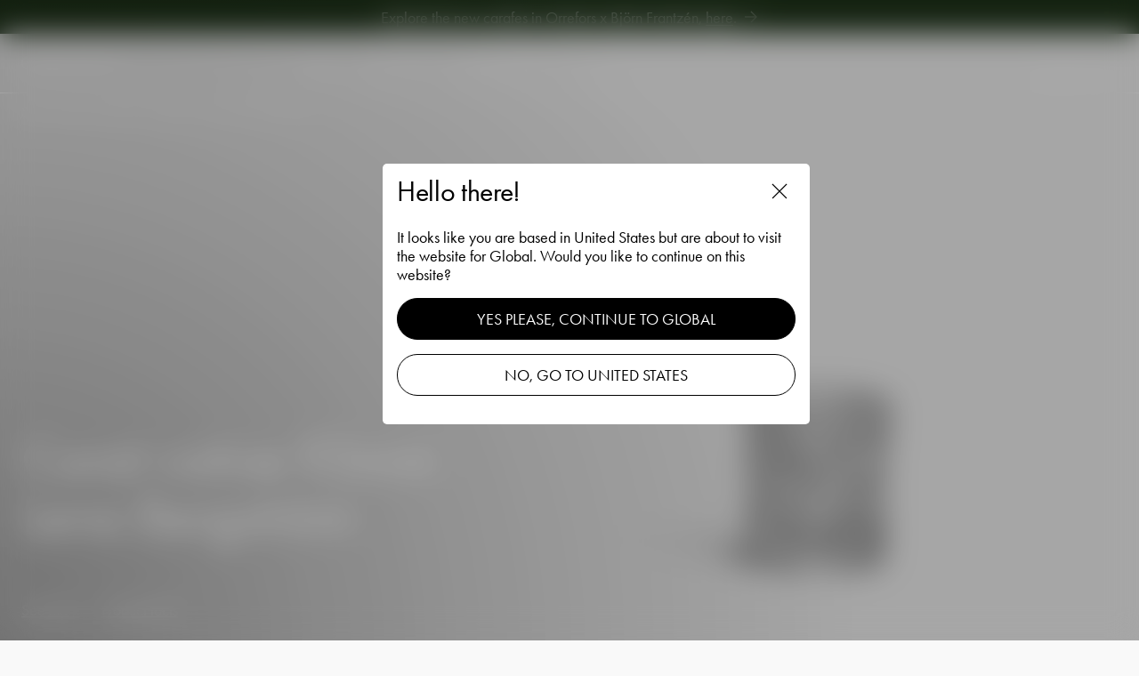

--- FILE ---
content_type: text/html; charset=utf-8
request_url: https://www.orrefors.com/carat-ljuslykta-93mm
body_size: 32082
content:
<!doctype html><html lang="en"><head><meta charset="utf-8"/><meta name="viewport" content="width=device-width,initial-scale=1"/><link rel="preload" as="font" href="/static/media/Futura-PT_Book.e185015c.woff2" type="font/woff2" crossorigin="anonymous" as="font"/><link rel="preload" as="font" href="/static/media/Futura-PT_Medium.7c1aa268.woff2" type="font/woff2" crossorigin="anonymous" as="font"/><link rel="manifest" href="/site.webmanifest"/><link href="/static/js/runtime-main.d66b4594.js" rel="preload" as="script" /><link href="/static/js/32.fbc11ed9.chunk.js" rel="preload" as="script" /><link href="/static/js/main.d257641a.chunk.js" rel="preload" as="script" /><link href="/static/js/en_gb-json.252c0ad0.chunk.js" rel="preload" as="script" /><link href="https://api.orrefors.se/" rel="preconnect" crossorigin="anonymous" /><title data-rh="true">Carat votive 93mm | Orrefors</title><meta data-rh="true" name="google-site-verification" content="TDsiN5WP8BRkvnsHoN3LqFf9FyKgs77r8tx1-vHbzao"/><meta data-rh="true" name="facebook-domain-verification" content="m5pohiu3s4uux1hc159hsv1yelbxg2"/><meta data-rh="true" name="msapplication-TileImage" content="https://orrefors.imgix.net/2021/10/22111118/Orrefors_favicon_black.png?w=150&amp;h=150"/><meta data-rh="true" name="msapplication-TileColor" content="#FFFFFF"/><meta data-rh="true" name="theme-color" content="#FFFFFF" media="(prefers-color-scheme: light)"/><meta data-rh="true" name="theme-color" content="#000000" media="(prefers-color-scheme: dark)"/><meta data-rh="true" name="robots" content="index, follow"/><meta data-rh="true" name="viewport" content="width=device-width, initial-scale=1"/><meta data-rh="true" name="description" content="Carat-serien er basert på en moderne tolkning av den tradisjonelle glasslipingen som har gjort Orrefors verdenskjent. Den uregelmessige geometrien skaper vakre refleksjoner av lys i krystallglasset. En lyslykt designet av Lena Bergström."/><meta data-rh="true" property="twitter:title" content="Carat votive 93mm | Orrefors"/><meta data-rh="true" property="twitter:description" content="Carat-serien er basert på en moderne tolkning av den tradisjonelle glasslipingen som har gjort Orrefors verdenskjent. Den uregelmessige geometrien skaper vakre refleksjoner av lys i krystallglasset. En lyslykt designet av Lena Bergström."/><meta data-rh="true" property="twitter:image" content="[object Object]?w=1200&amp;h=675&amp;fit=clip&amp;crop=entropy&amp;q=70&amp;fm=jpg&amp;auto=format"/><meta data-rh="true" property="og:type" content="Product"/><meta data-rh="true" property="og:title" content="Carat votive 93mm | Orrefors"/><meta data-rh="true" property="og:description" content="Carat-serien er basert på en moderne tolkning av den tradisjonelle glasslipingen som har gjort Orrefors verdenskjent. Den uregelmessige geometrien skaper vakre refleksjoner av lys i krystallglasset. En lyslykt designet av Lena Bergström."/><meta data-rh="true" property="og:image" content="[object Object]?w=1200&amp;h=630&amp;fit=clip&amp;crop=entropy&amp;q=70&amp;fm=jpg&amp;auto=format"/><meta data-rh="true" property="product:price:amount" content="45.00 EUR"/><meta data-rh="true" property="product:price:currency" content="EUR"/><meta data-rh="true" property="product:availability" content="in stock"/><link data-rh="true" rel="apple-touch-icon" sizes="57x57" href="https://orrefors.imgix.net/2021/10/22111118/Orrefors_favicon_black.png?w=57&amp;h=57"/><link data-rh="true" rel="apple-touch-icon" sizes="60x60" href="https://orrefors.imgix.net/2021/10/22111118/Orrefors_favicon_black.png?w=60&amp;h=60"/><link data-rh="true" rel="apple-touch-icon" sizes="72x72" href="https://orrefors.imgix.net/2021/10/22111118/Orrefors_favicon_black.png?w=72&amp;h=72"/><link data-rh="true" rel="apple-touch-icon" sizes="76x76" href="https://orrefors.imgix.net/2021/10/22111118/Orrefors_favicon_black.png?w=76&amp;h=76"/><link data-rh="true" rel="apple-touch-icon" sizes="114x114" href="https://orrefors.imgix.net/2021/10/22111118/Orrefors_favicon_black.png?w=114&amp;h=114"/><link data-rh="true" rel="apple-touch-icon" sizes="120x120" href="https://orrefors.imgix.net/2021/10/22111118/Orrefors_favicon_black.png?w=120&amp;h=120"/><link data-rh="true" rel="apple-touch-icon" sizes="144x144" href="https://orrefors.imgix.net/2021/10/22111118/Orrefors_favicon_black.png?w=144&amp;h=144"/><link data-rh="true" rel="apple-touch-icon" sizes="152x152" href="https://orrefors.imgix.net/2021/10/22111118/Orrefors_favicon_black.png?w=152&amp;h=152"/><link data-rh="true" rel="apple-touch-icon" sizes="180x180" href="https://orrefors.imgix.net/2021/10/22111118/Orrefors_favicon_black.png?w=180&amp;h=180"/><link data-rh="true" rel="icon" type="image/png" sizes="16x16" href="https://orrefors.imgix.net/2021/10/22111118/Orrefors_favicon_black.png?w=16&amp;h=16"/><link data-rh="true" rel="icon" type="image/png" sizes="32x32" href="https://orrefors.imgix.net/2021/10/22111118/Orrefors_favicon_black.png?w=32&amp;h=32"/><link data-rh="true" rel="icon" type="image/png" sizes="96x96" href="https://orrefors.imgix.net/2021/10/22111118/Orrefors_favicon_black.png?w=96&amp;h=96"/><link data-rh="true" rel="icon" type="image/png" sizes="192x192" href="https://orrefors.imgix.net/2021/10/22111118/Orrefors_favicon_black.png?w=192&amp;h=192"/><link data-rh="true" rel="canonical" href="https://www.orrefors.com/carat-ljuslykta-93mm"/><script data-rh="true" type="application/ld+json">{
  "@context": "http://schema.org",
  "@type": "Product",
  "name": "Carat votive 93mm",
  "productID": "7321646084890",
  "gtin13": "7321646084890",
  "sku": "6590172",
  "url": "https://www.orrefors.com/carat-ljuslykta-93mm",
  "image": [
    "https://orrefors-products.imgix.net/images/1108_6fd60d3296-6590172_carat_votive-97mm_orrefors_lena-bergstrom_pro_01_3x4-original.jpg",
    "https://orrefors-products.imgix.net/images/1108_0e2856d5ac-6590172_carat_votive-97mm_orrefors_lena-bergstrom_pro_01_16x9-original.jpg",
    "https://orrefors-products.imgix.net/images/1108_e0e803ce14-6590172_carat_votive-97mm_orrefors_lena-bergstrom_pro_02_3x4-original.jpg",
    "https://orrefors-products.imgix.net/images/1108_fb9807141b-6590172_carat-votive_orrefors_lena-bergstroem_env_001_3x4-original.jpg"
  ],
  "description": "Carat-serien er basert på en moderne tolkning av den tradisjonelle glasslipingen som har gjort Orrefors verdenskjent. Den uregelmessige geometrien skaper vakre refleksjoner av lys i krystallglasset. En lyslykt designet av Lena Bergström.",
  "brand": {
    "@type": "Brand",
    "name": "Orrefors"
  },
  "itemCondition": "https://schema.org/NewCondition",
  "offers": {
    "@type": "Offer",
    "name": "Clear",
    "url": "https://www.orrefors.com/carat-ljuslykta-93mm",
    "price": 45,
    "priceCurrency": "EUR",
    "priceValidUntil": "2027-01-28",
    "itemCondition": "https://schema.org/NewCondition",
    "availability": "https://schema.org/InStock",
    "seller": {
      "@type": "Organization",
      "name": "Orrefors"
    }
  },
  "material": "Crystal glass"
}</script><script data-rh="true" type="application/ld+json">{
  "@context": "http://schema.org",
  "@type": "BreadcrumbList",
  "itemListElement": [
    {
      "@type": "ListItem",
      "position": 1,
      "name": "Start",
      "item": "https://www.orrefors.com/"
    },
    {
      "@type": "ListItem",
      "position": 2,
      "name": "Shop",
      "item": "https://www.orrefors.com/shop"
    },
    {
      "@type": "ListItem",
      "position": 3,
      "name": "Interior",
      "item": "https://www.orrefors.com/shop/interior"
    },
    {
      "@type": "ListItem",
      "position": 4,
      "name": "Votives",
      "item": "https://www.orrefors.com/shop/interior/votives"
    },
    {
      "@type": "ListItem",
      "position": 5,
      "name": "Carat votive 93mm"
    }
  ]
}</script><style type="text/css" data-chunk="main">
*,:after,:before{box-sizing:border-box}:after,:before{text-decoration:inherit;vertical-align:inherit}html{cursor:default;line-height:1.5;-moz-tab-size:4;-o-tab-size:4;tab-size:4;-webkit-tap-highlight-color:transparent;-ms-text-size-adjust:100%;-webkit-text-size-adjust:100%;word-break:break-word}body{margin:0}h1{font-size:2em;margin:.67em 0}dl dl,dl ol,dl ul,ol dl,ol ol,ol ul,ul dl,ul ol,ul ul{margin:0}hr{height:0;overflow:visible}main{display:block}nav ol,nav ul{list-style:none;padding:0}pre{font-family:monospace,monospace;font-size:1em}a{background-color:transparent}abbr[title]{text-decoration:underline;-webkit-text-decoration:underline dotted;text-decoration:underline dotted}b,strong{font-weight:bolder}code,kbd,samp{font-family:monospace,monospace;font-size:1em}small{font-size:80%}audio,canvas,iframe,img,svg,video{vertical-align:middle}audio,video{display:inline-block}audio:not([controls]){display:none;height:0}iframe,img{border-style:none}svg:not([fill]){fill:currentColor}svg:not(:root){overflow:hidden}table{border-collapse:collapse}button,input,select{margin:0}button{overflow:visible;text-transform:none}[type=button],[type=reset],[type=submit],button{-webkit-appearance:button}fieldset{border:1px solid #a0a0a0;padding:.35em .75em .625em}input{overflow:visible}legend{color:inherit;display:table;max-width:100%;white-space:normal}progress{display:inline-block;vertical-align:baseline}select{text-transform:none}textarea{margin:0;overflow:auto;resize:vertical}[type=checkbox],[type=radio]{padding:0}[type=search]{-webkit-appearance:textfield;outline-offset:-2px}::-webkit-inner-spin-button,::-webkit-outer-spin-button{height:auto}::-webkit-input-placeholder{color:inherit;opacity:.54}::-webkit-search-decoration{-webkit-appearance:none}::-webkit-file-upload-button{-webkit-appearance:button;font:inherit}::-moz-focus-inner{border-style:none;padding:0}:-moz-focusring{outline:1px dotted ButtonText}:-moz-ui-invalid{box-shadow:none}details,dialog{display:block}dialog{background-color:#fff;border:solid;color:#000;height:-moz-fit-content;height:fit-content;left:0;margin:auto;padding:1em;position:absolute;right:0;width:-moz-fit-content;width:fit-content}dialog:not([open]){display:none}summary{display:list-item}canvas{display:inline-block}template{display:none}[tabindex],a,area,button,input,label,select,summary,textarea{touch-action:manipulation}[hidden]{display:none}[aria-busy=true]{cursor:progress}[aria-controls]{cursor:pointer}[aria-disabled=true],[disabled]{cursor:not-allowed}[aria-hidden=false][hidden]{display:initial}[aria-hidden=false][hidden]:not(:focus){clip:rect(0,0,0,0);position:absolute}
/*# sourceMappingURL=32.e06d30d0.chunk.css.map */
</style>
<style type="text/css" data-chunk="main">
*,:after,:before{box-sizing:border-box}body,html{margin:0}html{font-size:62.5%}body{-moz-osx-font-smoothing:grayscale;-webkit-font-smoothing:subpixel-antialiased}::-ms-clear{display:none}button{padding:0;border:none;font:inherit;color:inherit;background-color:transparent;cursor:pointer;outline:none;-webkit-tap-highlight-color:transparent}button:active,button:focus{outline:0}a{color:inherit;text-decoration:none;-webkit-tap-highlight-color:transparent}h1,h2,h3,h4,h5,h6,p,ul{margin:0}ul{padding:0;list-style:none}a,label{-webkit-tap-highlight-color:transparent}#adyen-checkout-container .adyen-checkout__card__holderName__input{font-size:16px}::selection{color:#fff;background:#1e232d}body{font-family:"Futura PT",sans-serif;font-size:1.6rem;font-weight:400;line-height:1.2;overflow-x:hidden;-webkit-font-smoothing:antialiased}#___gatsby{width:100%}h1,h2,h3,h4,h5,h6{font-family:"Futura PT",sans-serif;font-weight:400;line-height:1}[role=button]{cursor:pointer}@media screen and (min-width:768px){body{font-size:1.8rem}}@font-face{font-family:"Futura PT";font-display:swap;font-weight:400;font-style:normal;src:local("Futura PT"),local("Futura-PT-Book"),url(/static/media/Futura-PT_Book.e185015c.woff2) format("woff2"),url(/static/media/Futura-PT_Book.3ebcba3c.woff) format("woff")}@font-face{font-family:"Futura PT";font-display:swap;font-weight:500;font-style:normal;src:local("Futura PT"),local("Futura-PT-Medium"),url(/static/media/Futura-PT_Medium.7c1aa268.woff2) format("woff2"),url(/static/media/Futura-PT_Medium.8f8d2524.woff) format("woff")}
/*# sourceMappingURL=main.d5a8d5ef.chunk.css.map */
</style><script>window.__APPLICATION_LOCALE_KEY__="en_gb";</script><script>window.__SERVER_RENDER_BREAKPOINT__={"breakpointLabel":"lg","breakpointIndex":3};</script><style data-emotion-css="0 pyc78g 9fy2tx vp6ju1 7ta7s8 lj0an1 14mfruj 194l3gn 1hli1fm mpk3pa xhwy9e 1gur8ds 1gugero 1erxlo9 10af3x4 hj0y3n zm4dk0 1or8jqx 7a1f32 1et00i2 24wa8p 1ulul2k w21bmw 3484lf 1ejc66u 1uu1m0l 42vx6h 1rtdiy5 1fh7ufk 3oesda 1doeqmv ixg454 8a6mrq 1u4c2b4 6pyjc4 jewazh 119v5ns 1vnhupo 1ifm1ih xk03d4 15q7piv 1vzsf4h d3ir 1512d4v nbdmnl 1j3v5i7 1i467mu bw4laa b7u77n wjcy62 ldfcod agjeb7 phmkc7 le9y1v j0h2x0 6j174x 1ffip3h 1cb0mzv j0yudp 225gbv ryhoa 1mh7mfi 1tss9ma 1uct5y4 6c5oww 1xzjjc1 dhxp04 iuqju9 1qio16p 1fu3cej 1dqv4i0 ad3p7w 1u2tpyy u019ay 1tgc6tt 9gjou2 2fksmq 114ibtw 1ed1rhh 1yjjjz5 sync09 j55k2f 1c0ms6 1apu20u 55lxow qy9dj8 4zuz37 l28syf 1ind63r afw4j0 fdb1vz 14ueq6u ufg5fl 1pwgtc6 t0lbh8 1pv21cf ugfgxv xeepoz n7e0dc 1jqe0y7 16j3akn 1nlzksl 1il775n 1yl8ylp 29zzlm 1rwsnke 1ahskz6 z9rejg s1lsmd 1z7zdo 18qunkg gtuxq3 cxo1ql 1isomz9 17n21if 1lkvmk9 1pxocbg wgass2 1jpe4wu 1uwyij6 etf90r db8dgi 4fax6z dtgrdy 1hzmgx2 1gumdta 1ngvu7j k4ijfm 1lkpnmn 1o0vzpq c6ovle i69928 hatgyl 1p0p36v 1ji5zs6 cf75qf 1u7ztal 16nqpsc 1yzkhks tj3p8b 1gz8exp 1ddnrzm 3ttd6i 16wo950 1d78uqm dpdihi p2j9lv 1q345qy 1bc1akn yleg4f 1yc53t5 1tftggs s4c4mf">*{box-sizing:border-box;}html{height:100%;}body{-webkit-font-smoothing:antialiased;-moz-osx-font-smoothing:grayscale;overflow-x:hidden;background-color:#F9F9F9;}body.prevent-overflow{height:100vh;overflow-y:hidden;}#root{height:100%;}::-ms-clear{display:none;}.css-9fy2tx{height:38px;display:-webkit-box;display:-webkit-flex;display:-ms-flexbox;display:flex;-webkit-box-pack:center;-webkit-justify-content:center;-ms-flex-pack:center;justify-content:center;background-color:#1E3219;overflow:hidden;}.css-vp6ju1{height:38px;display:-webkit-box;display:-webkit-flex;display:-ms-flexbox;display:flex;-webkit-box-pack:center;-webkit-justify-content:center;-ms-flex-pack:center;justify-content:center;-webkit-align-items:center;-webkit-box-align:center;-ms-flex-align:center;align-items:center;color:#FFFFFF;}.css-lj0an1{border-bottom:1px solid #FFFFFF;top:38px;position:absolute;background-color:transparent;color:#FFFFFF;width:100%;left:0;z-index:520;-webkit-backdrop-filter:none;backdrop-filter:none;-webkit-transition:background 800ms cubic-bezier(0.19,1,0.22,1);transition:background 800ms cubic-bezier(0.19,1,0.22,1);-webkit-animation-duration:800ms;animation-duration:800ms;-webkit-animation-timing-function:cubic-bezier(0.19,1,0.22,1);animation-timing-function:cubic-bezier(0.19,1,0.22,1);}@-webkit-keyframes open-menu-with-banner{from{top:38px;}to{top:0;}}@keyframes open-menu-with-banner{from{top:38px;}to{top:0;}}.css-lj0an1 path,.css-lj0an1 polygon{fill:#FFFFFF;-webkit-transition:800ms cubic-bezier(0.19,1,0.22,1);transition:800ms cubic-bezier(0.19,1,0.22,1);}@media (min-width:1024px){.css-lj0an1 #icons-wrapper{color:#FFFFFF;-webkit-transition:color 800ms cubic-bezier(0.19,1,0.22,1);transition:color 800ms cubic-bezier(0.19,1,0.22,1);}.css-lj0an1 #icons-wrapper path,.css-lj0an1 #icons-wrapper polygon{fill:#FFFFFF;}}.css-14mfruj{max-width:1968px;padding-left:12px;padding-right:12px;width:100%;margin-left:auto;margin-right:auto;}@media screen and (min-width:1024px){.css-14mfruj{padding-left:24px;padding-right:24px;}}.css-194l3gn{display:-webkit-box;display:-webkit-flex;display:-ms-flexbox;display:flex;-webkit-align-items:center;-webkit-box-align:center;-ms-flex-align:center;align-items:center;-webkit-box-pack:justify;-webkit-justify-content:space-between;-ms-flex-pack:justify;justify-content:space-between;padding:12px 0;margin:0 -12px;}@media (min-width:1024px){.css-194l3gn{padding:20px 0;}}.css-1hli1fm{width:50%;padding:0 12px;}@media (min-width:1024px){.css-1hli1fm{width:25%;}}.css-mpk3pa{width:115px;height:25px;}.css-1gur8ds{display:-webkit-box;display:-webkit-flex;display:-ms-flexbox;display:flex;-webkit-flex-direction:column;-ms-flex-direction:column;flex-direction:column;width:50%;padding:0 12px;}.css-1gugero{display:-webkit-box;display:-webkit-flex;display:-ms-flexbox;display:flex;-webkit-align-items:center;-webkit-box-align:center;-ms-flex-align:center;align-items:center;margin-left:-10px;}.css-1erxlo9{display:-webkit-box;display:-webkit-flex;display:-ms-flexbox;display:flex;-webkit-align-items:center;-webkit-box-align:center;-ms-flex-align:center;align-items:center;position:relative;margin-right:24px;cursor:pointer;-webkit-transition:color 800ms cubic-bezier(0.19,1,0.22,1);transition:color 800ms cubic-bezier(0.19,1,0.22,1);padding-left:10px;}.css-1erxlo9:hover{color:#000000;}.css-1erxlo9:last-of-type{margin-right:0;}.css-10af3x4{display:-webkit-box;display:-webkit-flex;display:-ms-flexbox;display:flex;-webkit-align-items:center;-webkit-box-align:center;-ms-flex-align:center;align-items:center;-webkit-box-pack:end;-webkit-justify-content:flex-end;-ms-flex-pack:end;justify-content:flex-end;width:50%;padding:0 12px;}@media (min-width:1024px){.css-10af3x4{width:25%;}}.css-hj0y3n{display:-webkit-box;display:-webkit-flex;display:-ms-flexbox;display:flex;-webkit-align-items:center;-webkit-box-align:center;-ms-flex-align:center;align-items:center;cursor:pointer;margin:0 8px;}@media (min-width:1024px){.css-hj0y3n{margin:0 12px;}}.css-hj0y3n > span{display:none;}@media (min-width:1024px){.css-hj0y3n > span{display:block;}}.css-zm4dk0{margin-right:6px;}.css-1or8jqx{height:24px;width:24px;}.css-7a1f32{height:100vh;position:fixed;top:0;width:100vw;z-index:518;-webkit-transition:max-width 800ms cubic-bezier(0.19,1,0.22,1),-webkit-transform 800ms cubic-bezier(0.19,1,0.22,1);-webkit-transition:max-width 800ms cubic-bezier(0.19,1,0.22,1),transform 800ms cubic-bezier(0.19,1,0.22,1);transition:max-width 800ms cubic-bezier(0.19,1,0.22,1),transform 800ms cubic-bezier(0.19,1,0.22,1);-webkit-transform:translateX(-100%);-ms-transform:translateX(-100%);transform:translateX(-100%);}@media (max-width:1023px){.css-7a1f32::after{display:block;content:'';position:absolute;top:100%;left:0;width:100%;height:200px;background-color:#F9F9F9;}}.css-1et00i2{max-width:1968px;padding-left:12px;padding-right:12px;width:100%;margin-left:auto;margin-right:auto;position:relative;height:100%;}@media screen and (min-width:1024px){.css-1et00i2{padding-left:24px;padding-right:24px;}}.css-1et00i2::before{display:block;content:'';position:absolute;top:0;left:0;width:100vw;height:100vh;background-color:#F9F9F9;z-index:-1;}@media (min-width:1024px){.css-1et00i2::before{right:25%;left:auto;}}@media (min-width:1440px){.css-1et00i2::before{right:41.66%;}}.css-24wa8p{display:none;width:75%;height:100%;padding-top:88px;z-index:520;}@media (min-width:1440px){.css-24wa8p{width:58.33%;}}.css-1ulul2k{display:-webkit-box;display:-webkit-flex;display:-ms-flexbox;display:flex;-webkit-flex-direction:column;-ms-flex-direction:column;flex-direction:column;-webkit-box-pack:justify;-webkit-justify-content:space-between;-ms-flex-pack:justify;justify-content:space-between;width:42.85%;}.css-w21bmw{margin:-4px 0;padding-bottom:32px;}.css-3484lf{font-size:2.4rem;padding:6px 0;}@media (min-width:1024px){.css-3484lf{font-size:3.6rem;padding:4px 0;}}.css-1ejc66u{margin:-4px 0;}.css-1uu1m0l{padding-top:4px;padding-bottom:4px;display:-webkit-box;display:-webkit-flex;display:-ms-flexbox;display:flex;-webkit-align-items:center;-webkit-box-align:center;-ms-flex-align:center;align-items:center;font-size:1.8rem;font-weight:500;cursor:pointer;color:#000000;}.css-42vx6h{margin:auto -4px 0;padding:32px 12px;}.css-1rtdiy5{border:1px solid #000000;padding:12px 24px;margin-left:4px;margin-right:4px;color:#000000;background-color:transparent;border-color:#000000;border-width:1px;border-style:solid;display:-webkit-inline-box;display:-webkit-inline-flex;display:-ms-inline-flexbox;display:inline-flex;-webkit-align-items:center;-webkit-box-align:center;-ms-flex-align:center;align-items:center;-webkit-box-pack:center;-webkit-justify-content:center;-ms-flex-pack:center;justify-content:center;cursor:pointer;border-radius:100px;-webkit-text-decoration:none;text-decoration:none;-webkit-user-select:none;-moz-user-select:none;-ms-user-select:none;user-select:none;outline:none;-webkit-transition:all 800ms cubic-bezier(0.19,1,0.22,1);transition:all 800ms cubic-bezier(0.19,1,0.22,1);}@media (min-width:1024px){@media (hover:hover),(-ms-high-contrast:none){.css-1rtdiy5:hover{color:#FFFFFF;border-color:#000000;background-color:#000000;}}}.css-1rtdiy5:disabled{opacity:50%;border:none;cursor:not-allowed;}.css-1fh7ufk{width:57.14%;position:relative;overflow-y:auto;overflow-x:hidden;-ms-overflow-style:none;-webkit-scrollbar-width:none;-moz-scrollbar-width:none;-ms-scrollbar-width:none;scrollbar-width:none;}.css-1fh7ufk::-webkit-scrollbar{display:none;}.css-3oesda{display:none;height:calc(100vh - 78px);padding-bottom:24px;overflow-y:auto;overflow-x:hidden;-ms-overflow-style:none;-webkit-scrollbar-width:none;-moz-scrollbar-width:none;-ms-scrollbar-width:none;scrollbar-width:none;}.css-3oesda::-webkit-scrollbar{display:none;}.css-3oesda:before{content:'';display:block;width:100%;height:0px;}.css-1doeqmv{-webkit-flex-wrap:wrap;-ms-flex-wrap:wrap;flex-wrap:wrap;-webkit-flex-direction:row;-ms-flex-direction:row;flex-direction:row;display:-webkit-box;display:-webkit-flex;display:-ms-flexbox;display:flex;margin:-8px -6px;padding:0 12px 24px;}@media (min-width:1024px){.css-1doeqmv{margin:-12px;}}.css-ixg454{font-size:1.6rem;width:50%;padding:8px 6px;cursor:pointer;}@media (min-width:1024px){.css-ixg454{padding:12px;}}.css-8a6mrq{display:-webkit-box;display:-webkit-flex;display:-ms-flexbox;display:flex;-webkit-flex-direction:column;-ms-flex-direction:column;flex-direction:column;-webkit-box-pack:end;-webkit-justify-content:flex-end;-ms-flex-pack:end;justify-content:flex-end;height:100%;}.css-1u4c2b4{margin-top:8px;position:relative;}.css-1u4c2b4::before{display:block;content:'';width:100%;}@media (min-width:0em){.css-1u4c2b4::before{padding-bottom:calc(100% / 1.3333333333333333);}}.css-1u4c2b4 > div{position:absolute;top:0;bottom:0;left:0;right:0;width:100%;height:100%;}.css-6pyjc4{-webkit-flex-direction:column;-ms-flex-direction:column;flex-direction:column;display:-webkit-box;display:-webkit-flex;display:-ms-flexbox;display:flex;-webkit-flex-wrap:wrap;-ms-flex-wrap:wrap;flex-wrap:wrap;margin:-6px 12px;}.css-jewazh{width:100%;margin:6px 0;}.css-119v5ns{-webkit-flex-direction:row;-ms-flex-direction:row;flex-direction:row;display:-webkit-box;display:-webkit-flex;display:-ms-flexbox;display:flex;-webkit-flex-wrap:wrap;-ms-flex-wrap:wrap;flex-wrap:wrap;margin:-6px 12px;}.css-1vnhupo{width:50%;margin:6px 0;}.css-1ifm1ih{position:absolute;top:0;left:75%;width:75vw;height:100%;z-index:519;visibility:hidden;cursor:-webkit-url('/static/media/zoom-out-white.fbd7e43f.svg') 20 20,pointer;cursor:-moz-url('/static/media/zoom-out-white.fbd7e43f.svg') 20 20,pointer;cursor:url('/static/media/zoom-out-white.fbd7e43f.svg') 20 20,pointer;}@media (min-width:1440px){.css-1ifm1ih{left:58.33%;width:58.33%;}}.css-xk03d4{height:100vh;display:none;}@media (min-width:1024px){.css-xk03d4{position:fixed;top:0;left:0;right:0;display:block;width:158.33vw;background:rgba(0,0,0,0.3);visibility:hidden;z-index:517;box-shadow:0px 0px 16px rgba(0,0,0,0.04);-webkit-backdrop-filter:blur(16px);backdrop-filter:blur(16px);-webkit-transition:all 800ms cubic-bezier(0.19,1,0.22,1);transition:all 800ms cubic-bezier(0.19,1,0.22,1);opacity:0;}}.css-15q7piv{position:relative;top:0;left:0%;width:100%;height:calc(100vh - 38px);z-index:0;}.css-15q7piv::before{content:'';position:absolute;left:0;bottom:0;width:150vw;height:150vw;z-index:1;background:radial-gradient( 50% 50% at 50% 50%, rgba(0,0,0,0.3) 0%, rgba(0,0,0,0.2) 30%, rgba(0,0,0,0.1) 60%, rgba(0,0,0,0) 100% );-webkit-transform:translate(-50%,50%);-ms-transform:translate(-50%,50%);transform:translate(-50%,50%);}.css-1vzsf4h{max-width:1968px;position:relative;z-index:10;padding-left:12px;padding-right:12px;width:100%;margin-left:auto;margin-right:auto;}@media screen and (min-width:1024px){.css-1vzsf4h{padding-left:24px;padding-right:24px;}}.css-d3ir{color:#FFFFFF;display:-webkit-box;display:-webkit-flex;display:-ms-flexbox;display:flex;-webkit-flex-wrap:wrap;-ms-flex-wrap:wrap;flex-wrap:wrap;position:absolute;top:60px;}@media (min-width:1024px){.css-d3ir{top:80px;}}.css-1512d4v{color:white;display:block;margin:0;margin-right:4px;color:inherit;font-size:1.4rem;line-height:1.9rem;}@media (min-width:1024px){.css-1512d4v{font-size:1.6rem;line-height:1;}}.css-nbdmnl{width:100%;margin-left:auto;margin-right:auto;position:relative;z-index:2;height:100%;}@media (min-width:0em){.css-nbdmnl{padding-left:12px;padding-right:12px;}}@media (min-width:1024px){.css-nbdmnl{padding-left:24px;padding-right:24px;}}.css-nbdmnl > div{height:100%;}.css-nbdmnl > div > div{height:100%;}.css-1j3v5i7{max-width:1920px;width:100%;margin-left:auto;margin-right:auto;}.css-1i467mu{width:100%;margin-right:auto;}@media screen and (min-width:375px){.css-1i467mu{width:100%;}}@media screen and (min-width:768px){.css-1i467mu{width:calc(50% - 8px);}}@media screen and (min-width:1024px){.css-1i467mu{width:calc(50% - 8px);}}@media screen and (min-width:1440px){.css-1i467mu{width:calc(50% - 8px);}}@media screen and (min-width:1920px){.css-1i467mu{width:calc(50% - 8px);}}.css-bw4laa{text-align:left;-webkit-box-pack:start;-webkit-justify-content:flex-start;-ms-flex-pack:start;justify-content:flex-start;-webkit-align-items:flex-end;-webkit-box-align:flex-end;-ms-flex-align:flex-end;align-items:flex-end;display:-webkit-box;display:-webkit-flex;display:-ms-flexbox;display:flex;width:100%;height:100%;overflow:hidden;}.css-b7u77n{margin:0;-webkit-letter-spacing:-0.01em;-moz-letter-spacing:-0.01em;-ms-letter-spacing:-0.01em;letter-spacing:-0.01em;font-size:3.6rem;}@media (min-width:1024px){.css-b7u77n{font-size:6.4rem;}}.css-wjcy62{display:none;}@media (min-width:1024px){.css-wjcy62{display:-webkit-box;display:-webkit-flex;display:-ms-flexbox;display:flex;margin:64px -12px 0;}}.css-ldfcod{display:block;margin:0 12px;-webkit-text-decoration:underline;text-decoration:underline;cursor:pointer;}.css-agjeb7{position:relative;width:100%;z-index:1;background-color:#F9F9F9;padding-bottom:51px;}@media (min-width:1440px){.css-agjeb7{padding-bottom:53px;}}.css-agjeb7::after{content:'';position:absolute;left:0;bottom:-75px;height:75px;width:100vw;background-color:#F9F9F9;}@media (min-width:1440px){.css-agjeb7::after{bottom:-77px;height:77px;}}.css-phmkc7{display:-webkit-box;display:-webkit-flex;display:-ms-flexbox;display:flex;-webkit-flex-direction:column;-ms-flex-direction:column;flex-direction:column;margin:0 -6px;padding:32px 0;}@media (min-width:768px){.css-phmkc7{-webkit-flex-direction:row;-ms-flex-direction:row;flex-direction:row;margin:0 -12px;padding:96px 0;}}.css-le9y1v{display:-webkit-box;display:-webkit-flex;display:-ms-flexbox;display:flex;width:100%;-webkit-flex-direction:row;-ms-flex-direction:row;flex-direction:row;margin-bottom:32px;padding:0;}@media (min-width:768px){.css-le9y1v{width:50%;-webkit-flex-direction:column;-ms-flex-direction:column;flex-direction:column;padding:0 12px;}}.css-j0h2x0{width:33.33%;padding:0 6px;}@media (min-width:768px){.css-j0h2x0{width:100%;padding:0;margin-bottom:12px;}}.css-6j174x{font-size:1.6rem;line-height:1.2;}.css-1ffip3h{width:66.66%;padding:0 6px;}@media (min-width:768px){.css-1ffip3h{padding:0;}}.css-1cb0mzv{width:100%;padding:0 6px;}@media (min-width:768px){.css-1cb0mzv{width:50%;padding:0 12px;}}.css-j0yudp{font-size:2.4rem;}@media (min-width:1440px){.css-j0yudp{font-size:3.2rem;}}.css-225gbv{margin-top:32px;padding:0 6px;-webkit-text-decoration:underline;text-decoration:underline;cursor:pointer;}@media (min-width:768px){.css-225gbv{display:none;}}.css-ryhoa{padding-bottom:24px;position:relative;}@media (min-width:1024px){.css-ryhoa::before,.css-ryhoa::after{display:block;content:'';position:absolute;bottom:24px;width:24px;height:10px;background-color:#F9F9F9;}.css-ryhoa::before{left:0px;}.css-ryhoa::after{right:0px;}}.css-1mh7mfi{display:-webkit-box;display:-webkit-flex;display:-ms-flexbox;display:flex;-webkit-flex-wrap:wrap;-ms-flex-wrap:wrap;flex-wrap:wrap;-webkit-flex-direction:row;-ms-flex-direction:row;flex-direction:row;margin-left:-0px;margin-right:-0px;margin-bottom:-0px;}.css-1tss9ma{-webkit-order:1;-ms-flex-order:1;order:1;padding-left:0px;padding-right:0px;margin-bottom:0px;max-width:50%;-webkit-flex:0 0 50%;-ms-flex:0 0 50%;flex:0 0 50%;}.css-1uct5y4{position:relative;margin-bottom:24px;position:relative;}.css-1uct5y4::before{display:block;content:'';width:100%;}@media (min-width:0em){.css-1uct5y4::before{padding-bottom:calc(100% / 0.75);}}.css-1uct5y4 > div{position:absolute;top:0;bottom:0;left:0;right:0;width:100%;height:100%;}.css-6c5oww{position:absolute;padding:24px;top:0;right:0;cursor:pointer;}.css-6c5oww *{cursor:pointer;}.css-1xzjjc1{stroke:black;}.css-dhxp04{width:100%;width:100%;height:100%;object-fit:cover;}.css-iuqju9{width:100%;-webkit-user-select:none;-moz-user-select:none;-ms-user-select:none;user-select:none;color:transparent;width:100%;width:100%;height:100%;object-fit:cover;}.css-iuqju9:not([src]){visibility:hidden;}.css-1qio16p{margin-top:-1px;border-top:1px solid #7B7B7B;border-bottom:1px solid #7B7B7B;}.css-1fu3cej{border-bottom:1px solid #7B7B7B;color:#000000;display:-webkit-box;display:-webkit-flex;display:-ms-flexbox;display:flex;-webkit-flex-direction:column;-ms-flex-direction:column;flex-direction:column;height:auto;padding:0;}.css-1dqv4i0{padding-left:0;padding-right:0;padding-top:16px;padding-bottom:16px;display:-webkit-box;display:-webkit-flex;display:-ms-flexbox;display:flex;-webkit-box-pack:justify;-webkit-justify-content:space-between;-ms-flex-pack:justify;justify-content:space-between;-webkit-align-items:center;-webkit-box-align:center;-ms-flex-align:center;align-items:center;cursor:pointer;}@media screen and (min-width:768px){.css-1dqv4i0{padding-top:24px;padding-bottom:24px;}}.css-ad3p7w{font-weight:400;-webkit-letter-spacing:-0.01em;-moz-letter-spacing:-0.01em;-ms-letter-spacing:-0.01em;letter-spacing:-0.01em;font-size:2.4rem;}@media (min-width:1024px){.css-ad3p7w{font-size:3.2rem;}}.css-1u2tpyy{height:24px;width:24px;-webkit-transform:rotate(45deg);-ms-transform:rotate(45deg);transform:rotate(45deg);-webkit-transition:-webkit-transform 800ms cubic-bezier(0.19,1,0.22,1);-webkit-transition:transform 800ms cubic-bezier(0.19,1,0.22,1);transition:transform 800ms cubic-bezier(0.19,1,0.22,1);}.css-u019ay{stroke:#000000;}.css-1tgc6tt{-webkit-animation-duration:200;animation-duration:200;-webkit-transition:200ms ease;transition:200ms ease;overflow:hidden;}.css-9gjou2{width:100%;margin-bottom:24px;}@media (min-width:1024px){.css-9gjou2{width:50%;margin:0 -12px 24px;}}@media (min-width:1024px){.css-2fksmq{padding:0 12px;}}.css-114ibtw{color:#000000;display:-webkit-box;display:-webkit-flex;display:-ms-flexbox;display:flex;-webkit-flex-direction:column;-ms-flex-direction:column;flex-direction:column;height:auto;padding:0;}.css-1ed1rhh{height:24px;width:24px;-webkit-transform:rotate(0);-ms-transform:rotate(0);transform:rotate(0);-webkit-transition:-webkit-transform 800ms cubic-bezier(0.19,1,0.22,1);-webkit-transition:transform 800ms cubic-bezier(0.19,1,0.22,1);transition:transform 800ms cubic-bezier(0.19,1,0.22,1);}.css-1yjjjz5{width:100%;margin:0;padding:0;}.css-sync09{display:-webkit-box;display:-webkit-flex;display:-ms-flexbox;display:flex;padding:16px 0;text-align:left;}@media (min-width:1024px){.css-sync09{padding:16px 0px 16px 12px;}}.css-sync09:not(:last-of-type){border-bottom:1px solid #CFCFCF;}.css-j55k2f{font-weight:500;width:50%;padding:0;}.css-1c0ms6{font-weight:400;text-align:right;width:50%;padding:0;}.css-1apu20u{position:relative;display:inline-block;line-height:1;}.css-1apu20u::after{display:block;content:'';position:absolute;bottom:0;left:0;width:100%;height:1px;background-color:currentColor;}@media (hover:hover),(-ms-high-contrast:none){.css-1apu20u:hover::after{-webkit-animation:hoverTextLink 800ms cubic-bezier(0.19,1,0.22,1);animation:hoverTextLink 800ms cubic-bezier(0.19,1,0.22,1);}}@-webkit-keyframes hoverTextLink{0%{-webkit-transform:scale3d(1,1,1);-ms-transform:scale3d(1,1,1);transform:scale3d(1,1,1);-webkit-transform-origin:100% 50%;-ms-transform-origin:100% 50%;transform-origin:100% 50%;}50%{-webkit-transform:scale3d(0,1,1);-ms-transform:scale3d(0,1,1);transform:scale3d(0,1,1);-webkit-transform-origin:100% 50%;-ms-transform-origin:100% 50%;transform-origin:100% 50%;}50.1%{-webkit-transform:scale3d(0,1,1);-ms-transform:scale3d(0,1,1);transform:scale3d(0,1,1);-webkit-transform-origin:0% 50%;-ms-transform-origin:0% 50%;transform-origin:0% 50%;}100%{-webkit-transform:scale3d(1,1,1);-ms-transform:scale3d(1,1,1);transform:scale3d(1,1,1);-webkit-transform-origin:0% 50%;-ms-transform-origin:0% 50%;transform-origin:0% 50%;}}@keyframes hoverTextLink{0%{-webkit-transform:scale3d(1,1,1);-ms-transform:scale3d(1,1,1);transform:scale3d(1,1,1);-webkit-transform-origin:100% 50%;-ms-transform-origin:100% 50%;transform-origin:100% 50%;}50%{-webkit-transform:scale3d(0,1,1);-ms-transform:scale3d(0,1,1);transform:scale3d(0,1,1);-webkit-transform-origin:100% 50%;-ms-transform-origin:100% 50%;transform-origin:100% 50%;}50.1%{-webkit-transform:scale3d(0,1,1);-ms-transform:scale3d(0,1,1);transform:scale3d(0,1,1);-webkit-transform-origin:0% 50%;-ms-transform-origin:0% 50%;transform-origin:0% 50%;}100%{-webkit-transform:scale3d(1,1,1);-ms-transform:scale3d(1,1,1);transform:scale3d(1,1,1);-webkit-transform-origin:0% 50%;-ms-transform-origin:0% 50%;transform-origin:0% 50%;}}.css-55lxow{color:#FFFFFF;background-color:#000000;}.css-qy9dj8{padding-left:12px;padding-right:12px;max-width:1920px;margin:0 auto;padding-top:16px;}@media screen and (min-width:1024px){.css-qy9dj8{padding-left:24px;padding-right:24px;}}@media (min-width:768px){.css-qy9dj8{padding-top:24px;}}.css-4zuz37{width:115px;height:25px;margin-bottom:56px;}@media (min-width:768px){.css-4zuz37{margin-bottom:104px;}}.css-l28syf{margin-bottom:100px;-webkit-box-pack:justify;-webkit-justify-content:space-between;-ms-flex-pack:justify;justify-content:space-between;display:-webkit-box;display:-webkit-flex;display:-ms-flexbox;display:flex;-webkit-flex-wrap:wrap;-ms-flex-wrap:wrap;flex-wrap:wrap;margin-left:-12px;margin-right:-12px;color:#FFFFFF;}.css-1ind63r{width:25%;padding:0px 12px;line-height:1.2;}.css-afw4j0{margin-top:8px;position:relative;display:inline-block;line-height:1;}.css-afw4j0::after{display:block;content:'';position:absolute;bottom:0;left:0;width:100%;height:1px;background-color:currentColor;}@media (hover:hover),(-ms-high-contrast:none){.css-afw4j0:hover::after{-webkit-animation:hoverTextLink 800ms cubic-bezier(0.19,1,0.22,1);animation:hoverTextLink 800ms cubic-bezier(0.19,1,0.22,1);}}@-webkit-keyframes hoverTextLink{0%{-webkit-transform:scale3d(1,1,1);-ms-transform:scale3d(1,1,1);transform:scale3d(1,1,1);-webkit-transform-origin:100% 50%;-ms-transform-origin:100% 50%;transform-origin:100% 50%;}50%{-webkit-transform:scale3d(0,1,1);-ms-transform:scale3d(0,1,1);transform:scale3d(0,1,1);-webkit-transform-origin:100% 50%;-ms-transform-origin:100% 50%;transform-origin:100% 50%;}50.1%{-webkit-transform:scale3d(0,1,1);-ms-transform:scale3d(0,1,1);transform:scale3d(0,1,1);-webkit-transform-origin:0% 50%;-ms-transform-origin:0% 50%;transform-origin:0% 50%;}100%{-webkit-transform:scale3d(1,1,1);-ms-transform:scale3d(1,1,1);transform:scale3d(1,1,1);-webkit-transform-origin:0% 50%;-ms-transform-origin:0% 50%;transform-origin:0% 50%;}}@keyframes hoverTextLink{0%{-webkit-transform:scale3d(1,1,1);-ms-transform:scale3d(1,1,1);transform:scale3d(1,1,1);-webkit-transform-origin:100% 50%;-ms-transform-origin:100% 50%;transform-origin:100% 50%;}50%{-webkit-transform:scale3d(0,1,1);-ms-transform:scale3d(0,1,1);transform:scale3d(0,1,1);-webkit-transform-origin:100% 50%;-ms-transform-origin:100% 50%;transform-origin:100% 50%;}50.1%{-webkit-transform:scale3d(0,1,1);-ms-transform:scale3d(0,1,1);transform:scale3d(0,1,1);-webkit-transform-origin:0% 50%;-ms-transform-origin:0% 50%;transform-origin:0% 50%;}100%{-webkit-transform:scale3d(1,1,1);-ms-transform:scale3d(1,1,1);transform:scale3d(1,1,1);-webkit-transform-origin:0% 50%;-ms-transform-origin:0% 50%;transform-origin:0% 50%;}}.css-fdb1vz{width:50%;padding:0px 12px;line-height:1.2;}.css-14ueq6u{color:#FFFFFF;width:100%;}.css-ufg5fl{-webkit-letter-spacing:-0.01em;-moz-letter-spacing:-0.01em;-ms-letter-spacing:-0.01em;letter-spacing:-0.01em;font-size:3.6rem;}@media (min-width:1024px){.css-ufg5fl{font-size:6.4rem;}}.css-1pwgtc6{position:relative;display:inline-block;width:100%;margin-top:32px;}.css-1pwgtc6 input:focus ~ label,.css-1pwgtc6 input:valid ~ label,.css-1pwgtc6 input:not(:placeholder-shown) ~ label{bottom:100%;line-height:1;}.css-t0lbh8{position:relative;}.css-1pv21cf{color:inherit;border-bottom:1px solid #CFCFCF;width:100%;background:transparent;border-top:0;border-left:0;border-right:0;box-shadow:none;border-radius:0;outline:0;opacity:1;padding-right:80px;padding-bottom:8px;line-height:1;font-size:1.6rem;font-family:inherit;}@media (min-width:1024px){.css-1pv21cf{font-size:1.8rem;}}.css-1pv21cf::-ms-clear{display:none;}.css-1pv21cf::-webkit-input-placeholder{opacity:0;}.css-1pv21cf::-moz-placeholder{opacity:0;}.css-1pv21cf:-moz-placeholder{opacity:0;}.css-1pv21cf:-ms-input-placeholder{opacity:0;}.css-ugfgxv{color:#FFFFFF;position:absolute;left:0;padding-right:80px;-webkit-transition:all 800ms cubic-bezier(0.19,1,0.22,1);transition:all 800ms cubic-bezier(0.19,1,0.22,1);cursor:text;-webkit-user-select:none;-moz-user-select:none;-ms-user-select:none;user-select:none;pointer-events:none;bottom:12px;line-height:1;font-size:1.6rem;font-family:'Futura PT';}@media (min-width:1024px){.css-ugfgxv{font-size:1.8rem;}}.css-xeepoz{margin-top:16px;}.css-n7e0dc{color:#FFFFFF;display:-webkit-inline-box;display:-webkit-inline-flex;display:-ms-inline-flexbox;display:inline-flex;-webkit-align-items:center;-webkit-box-align:center;-ms-flex-align:center;align-items:center;cursor:pointer;position:relative;width:-webkit-fit-content;width:-moz-fit-content;width:fit-content;color:#FFFFFF;}.css-n7e0dc input:checked ~ span{background-color:#FFFFFF;border:1px solid #FFFFFF;box-shadow:inset 0 0 0 2px #000000;}.css-1jqe0y7{position:absolute;top:0;left:0;opacity:0;cursor:pointer;height:0;width:0;}.css-16j3akn{color:#FFFFFF;border:1px solid #FFFFFF;height:12px;width:12px;min-width:12px;background:transparent;-webkit-transition:background 0.2s linear;transition:background 0.2s linear;cursor:pointer;}.css-1nlzksl{margin:0;color:#FFFFFF;-webkit-user-select:'none';-moz-user-select:'none';-ms-user-select:'none';user-select:'none';margin:0 0 0 8px;color:#FFFFFF;}.css-1nlzksl a{color:inherit;}.css-1il775n{position:absolute !important;top:0px;right:0px;position:relative;display:inline-block;line-height:1;}.css-1il775n::after{display:block;content:'';position:absolute;bottom:0;left:0;width:100%;height:1px;background-color:currentColor;}@media (hover:hover),(-ms-high-contrast:none){.css-1il775n:hover::after{-webkit-animation:hoverTextLink 800ms cubic-bezier(0.19,1,0.22,1);animation:hoverTextLink 800ms cubic-bezier(0.19,1,0.22,1);}}@-webkit-keyframes hoverTextLink{0%{-webkit-transform:scale3d(1,1,1);-ms-transform:scale3d(1,1,1);transform:scale3d(1,1,1);-webkit-transform-origin:100% 50%;-ms-transform-origin:100% 50%;transform-origin:100% 50%;}50%{-webkit-transform:scale3d(0,1,1);-ms-transform:scale3d(0,1,1);transform:scale3d(0,1,1);-webkit-transform-origin:100% 50%;-ms-transform-origin:100% 50%;transform-origin:100% 50%;}50.1%{-webkit-transform:scale3d(0,1,1);-ms-transform:scale3d(0,1,1);transform:scale3d(0,1,1);-webkit-transform-origin:0% 50%;-ms-transform-origin:0% 50%;transform-origin:0% 50%;}100%{-webkit-transform:scale3d(1,1,1);-ms-transform:scale3d(1,1,1);transform:scale3d(1,1,1);-webkit-transform-origin:0% 50%;-ms-transform-origin:0% 50%;transform-origin:0% 50%;}}@keyframes hoverTextLink{0%{-webkit-transform:scale3d(1,1,1);-ms-transform:scale3d(1,1,1);transform:scale3d(1,1,1);-webkit-transform-origin:100% 50%;-ms-transform-origin:100% 50%;transform-origin:100% 50%;}50%{-webkit-transform:scale3d(0,1,1);-ms-transform:scale3d(0,1,1);transform:scale3d(0,1,1);-webkit-transform-origin:100% 50%;-ms-transform-origin:100% 50%;transform-origin:100% 50%;}50.1%{-webkit-transform:scale3d(0,1,1);-ms-transform:scale3d(0,1,1);transform:scale3d(0,1,1);-webkit-transform-origin:0% 50%;-ms-transform-origin:0% 50%;transform-origin:0% 50%;}100%{-webkit-transform:scale3d(1,1,1);-ms-transform:scale3d(1,1,1);transform:scale3d(1,1,1);-webkit-transform-origin:0% 50%;-ms-transform-origin:0% 50%;transform-origin:0% 50%;}}.css-1yl8ylp{margin-bottom:24px;display:-webkit-box;display:-webkit-flex;display:-ms-flexbox;display:flex;-webkit-flex-wrap:wrap;-ms-flex-wrap:wrap;flex-wrap:wrap;margin-left:-12px;margin-right:-12px;color:#FFFFFF;}.css-29zzlm{margin-bottom:8px;}.css-1rwsnke{font-weight:500;}.css-1ahskz6{width:75%;padding:0px 12px;line-height:1.2;}.css-z9rejg:not(:last-of-type){margin-bottom:12px;}.css-s1lsmd{margin-bottom:64px;display:-webkit-box;display:-webkit-flex;display:-ms-flexbox;display:flex;-webkit-flex-wrap:wrap;-ms-flex-wrap:wrap;flex-wrap:wrap;margin-left:-12px;margin-right:-12px;color:#FFFFFF;}.css-1z7zdo{position:relative;display:-webkit-box;display:-webkit-flex;display:-ms-flexbox;display:flex;-webkit-flex-wrap:wrap;-ms-flex-wrap:wrap;flex-wrap:wrap;-webkit-align-items:center;-webkit-box-align:center;-ms-flex-align:center;align-items:center;margin:0 -12px;padding:24px 0px 30px;color:#FFFFFF;}@media (min-width:768px){.css-1z7zdo{padding:20px 0px;}}.css-1z7zdo::after{display:block;content:'';position:absolute;top:0;left:50%;width:100vw;height:1px;background-color:#7B7B7B;-webkit-transform:translateX(-50%);-ms-transform:translateX(-50%);transform:translateX(-50%);}.css-18qunkg{display:-webkit-box;display:-webkit-flex;display:-ms-flexbox;display:flex;position:relative;-webkit-align-items:center;-webkit-box-align:center;-ms-flex-align:center;align-items:center;width:50%;padding:0px 12px;}@media screen and (min-width:1024px){.css-18qunkg{width:25%;}}@media (max-width:1023px){.css-18qunkg > span{display:none;}}.css-gtuxq3{display:-webkit-box;display:-webkit-flex;display:-ms-flexbox;display:flex;-webkit-align-items:center;-webkit-box-align:center;-ms-flex-align:center;align-items:center;position:relative;}.css-cxo1ql{position:relative;overflow:hidden;padding:0 18px 0 0;font-size:1.6rem;color:#FFFFFF;background:transparent;-webkit-appearance:none;-moz-appearance:none;appearance:none;border:none;outline:none;text-overflow:ellipsis;word-break:break-all;z-index:1;}@media (min-width:1024px){.css-cxo1ql{padding:0 24px 0 0;font-size:1.8rem;}}.css-1isomz9{color:#000000;}.css-17n21if{width:18px;height:18px;color:#FFFFFF;position:absolute;top:50%;right:0;-webkit-transform:translateY(-50%);-ms-transform:translateY(-50%);transform:translateY(-50%);z-index:0;}.css-1lkvmk9{stroke:white;}.css-1pxocbg{visibility:hidden;}.css-wgass2{color:#7B7B7B;font-size:1.6rem;text-align:right;width:50%;padding:0px 12px;}@media screen and (min-width:1024px){.css-wgass2{text-align:left;width:33.33%;}}@media (max-width:1023px){.css-wgass2 > span{display:none;}}.css-1jpe4wu{text-align:right;margin-top:24px;width:100%;padding:0px 12px;}@media screen and (min-width:1024px){.css-1jpe4wu{margin-top:0;width:41.66%;}}@media (max-width:1023px){.css-1jpe4wu > span{display:none;}}.css-1uwyij6{display:-webkit-inline-box;display:-webkit-inline-flex;display:-ms-inline-flexbox;display:inline-flex;-webkit-align-items:center;-webkit-box-align:center;-ms-flex-align:center;align-items:center;-webkit-box-pack:end;-webkit-justify-content:end;-ms-flex-pack:end;justify-content:end;-webkit-flex-wrap:wrap;-ms-flex-wrap:wrap;flex-wrap:wrap;margin:-6px;}@media (min-width:1024px){.css-1uwyij6{margin:-12px;}}.css-etf90r{padding:6px;}@media (min-width:1024px){.css-etf90r{padding:12px;}}.css-db8dgi{height:24px;width:auto;-webkit-user-select:none;-moz-user-select:none;-ms-user-select:none;user-select:none;color:transparent;}.css-db8dgi:not([src]){visibility:hidden;}.css-4fax6z{margin-top:56px;margin-bottom:56px;position:relative;}@media screen and (min-width:768px){.css-4fax6z{margin-top:80px;margin-bottom:80px;}}@media screen and (min-width:1024px){.css-4fax6z{margin-top:112px;margin-bottom:112px;}}.css-4fax6z::before,.css-4fax6z::after{display:block;content:'';position:absolute;bottom:0px;height:10px;width:12px;background-color:#F9F9F9;}@media (min-width:1024px){.css-4fax6z::before,.css-4fax6z::after{width:24px;}}.css-4fax6z::before{left:-12px;}@media (min-width:1024px){.css-4fax6z::before{left:-24px;}}.css-4fax6z::after{right:-12px;}@media (min-width:1024px){.css-4fax6z::after{right:-24px;}}.css-dtgrdy{margin:0 0 32px;-webkit-letter-spacing:-0.01em;-moz-letter-spacing:-0.01em;-ms-letter-spacing:-0.01em;letter-spacing:-0.01em;font-size:3.6rem;}@media screen and (min-width:768px){.css-dtgrdy{margin:0 0 40px;}}@media screen and (min-width:1024px){.css-dtgrdy{margin:0 0 56px;}}@media (min-width:1024px){.css-dtgrdy{font-size:6.4rem;}}.css-1hzmgx2{margin-bottom:24px;border-top:1px solid #CFCFCF;line-height:0;}.css-1gumdta{width:calc(100% + 24px);margin-left:-12px;margin-right:-12px;}@media screen and (min-width:1024px){.css-1gumdta{width:calc(100% + 48px);margin-left:-24px;margin-right:-24px;}}.css-1ngvu7j{cursor:default;}@media screen and (min-width:1024px){.css-1ngvu7j{cursor:url(/static/media/drag.b24af282.svg) 40 40,pointer;}}.css-1ngvu7j *{cursor:inherit;}.css-k4ijfm{position:undefined;width:100%;height:100%;overflow:hidden;}.css-1lkpnmn{direction:horizontal;display:-webkit-box;display:-webkit-flex;display:-ms-flexbox;display:flex;-webkit-flex-wrap:nowrap;-ms-flex-wrap:nowrap;flex-wrap:nowrap;-webkit-align-items:center;-webkit-box-align:center;-ms-flex-align:center;align-items:center;-webkit-flex-direction:row;-ms-flex-direction:row;flex-direction:row;overflow-x:auto;overflow-y:hidden;white-space:nowrap;width:100%;height:100%;-webkit-overflow-scrolling:touch;-webkit-scrollbar-width:1px;-moz-scrollbar-width:1px;-ms-scrollbar-width:1px;scrollbar-width:1px;-webkit-scrollbar-color:#000000 #CFCFCF;-moz-scrollbar-color:#000000 #CFCFCF;-ms-scrollbar-color:#000000 #CFCFCF;scrollbar-color:#000000 #CFCFCF;}.css-1lkpnmn.disable-pointer-events *{pointer-events:none !important;}.css-1lkpnmn::before,.css-1lkpnmn::after{display:block;position:absolute;-webkit-transition:opacity 200ms ease;transition:opacity 200ms ease;z-index:2;}.css-1lkpnmn::before{top:0;left:0;width:56px;height:100%;background:linear-gradient(-90deg,rgba(249,249,249,0),rgba(249,249,249,1));opacity:0;}.css-1lkpnmn::after{bottom:0;right:0;width:56px;height:100%;background:linear-gradient(-90deg,rgba(249,249,249,1),rgba(249,249,249,0));opacity:1;}.css-1lkpnmn::-webkit-scrollbar{width:1px;height:1px;background-color:#CFCFCF;}.css-1lkpnmn::-webkit-scrollbar-track{background-color:#CFCFCF;}.css-1lkpnmn::-webkit-scrollbar-thumb{background-color:#000000;}.css-1o0vzpq{-webkit-align-items:stretch;-webkit-box-align:stretch;-ms-flex-align:stretch;align-items:stretch;-webkit-box-pack:start;-webkit-justify-content:flex-start;-ms-flex-pack:start;justify-content:flex-start;width:100%;display:-webkit-box;display:-webkit-flex;display:-ms-flexbox;display:flex;-webkit-flex-direction:row;-ms-flex-direction:row;flex-direction:row;}.css-1o0vzpq::before,.css-1o0vzpq::after{display:block;content:"";}@media (min-width:0em){.css-1o0vzpq::before,.css-1o0vzpq::after{width:12px;max-width:12px;-webkit-flex:0 0 12px;-ms-flex:0 0 12px;flex:0 0 12px;}}@media (min-width:1024px){.css-1o0vzpq::before,.css-1o0vzpq::after{width:24px;max-width:24px;-webkit-flex:0 0 24px;-ms-flex:0 0 24px;flex:0 0 24px;}}@media (min-width:0em){.css-c6ovle{margin-right:8px;}}@media (min-width:1024px){.css-c6ovle{margin-right:24px;}}.css-c6ovle:last-of-type{margin-right:0px;}@media (min-width:0em){.css-c6ovle{width:75vw;max-width:75vw;-webkit-flex:0 0 75vw;-ms-flex:0 0 75vw;flex:0 0 75vw;}}@media (min-width:768px){.css-c6ovle{width:30vw;max-width:30vw;-webkit-flex:0 0 30vw;-ms-flex:0 0 30vw;flex:0 0 30vw;}}@media (min-width:1024px){.css-c6ovle{width:calc(33.33% - 32px);max-width:calc(33.33% - 32px);-webkit-flex:0 0 calc(33.33% - 32px);-ms-flex:0 0 calc(33.33% - 32px);flex:0 0 calc(33.33% - 32px);}}.css-i69928{padding-bottom:24px;-webkit-text-decoration:none;text-decoration:none;display:-webkit-box;display:-webkit-flex;display:-ms-flexbox;display:flex;-webkit-flex-direction:column;-ms-flex-direction:column;flex-direction:column;height:100%;}.css-hatgyl{position:relative;}.css-hatgyl::before{display:block;content:'';width:100%;}@media (min-width:0em){.css-hatgyl::before{padding-bottom:calc(100% / 0.75);}}.css-hatgyl > div{position:absolute;top:0;bottom:0;left:0;right:0;width:100%;height:100%;}.css-1p0p36v{width:100%;height:100%;position:relative;}.css-1p0p36v .hover-image{opacity:0;}@media (hover:hover),(-ms-high-contrast:none){.css-1p0p36v:hover .hover-image{opacity:1;}}.css-1ji5zs6{width:100%;position:absolute;top:0;left:0;width:100%;height:100%;object-fit:cover;-webkit-transition:opacity 500ms cubic-bezier(0.19,1,0.22,1);transition:opacity 500ms cubic-bezier(0.19,1,0.22,1);}.css-cf75qf{width:100%;-webkit-user-select:none;-moz-user-select:none;-ms-user-select:none;user-select:none;color:transparent;width:100%;position:absolute;top:0;left:0;width:100%;height:100%;object-fit:cover;-webkit-transition:opacity 500ms cubic-bezier(0.19,1,0.22,1);transition:opacity 500ms cubic-bezier(0.19,1,0.22,1);}.css-cf75qf:not([src]){visibility:hidden;}.css-1u7ztal{border:none !important;padding:8px 16px;bottom:16px;position:absolute;right:16px;color:#000000;background-color:rgba(255,255,255,0.3);border-color:#7B7B7B;border-width:1px;border-style:solid;box-shadow:0px 0px 16px rgba(0,0,0,0.04);-webkit-backdrop-filter:blur(16px);backdrop-filter:blur(16px);display:-webkit-inline-box;display:-webkit-inline-flex;display:-ms-inline-flexbox;display:inline-flex;-webkit-align-items:center;-webkit-box-align:center;-ms-flex-align:center;align-items:center;-webkit-box-pack:center;-webkit-justify-content:center;-ms-flex-pack:center;justify-content:center;cursor:pointer;border-radius:100px;-webkit-text-decoration:none;text-decoration:none;-webkit-user-select:none;-moz-user-select:none;-ms-user-select:none;user-select:none;outline:none;-webkit-transition:all 800ms cubic-bezier(0.19,1,0.22,1);transition:all 800ms cubic-bezier(0.19,1,0.22,1);}@media (min-width:1024px){@media (hover:hover),(-ms-high-contrast:none){.css-1u7ztal:hover{color:#000000;border-color:#7B7B7B;background-color:rgba(255,255,255,0.3);}}}.css-1u7ztal:disabled{opacity:50%;border:none;cursor:not-allowed;}.css-16nqpsc{-webkit-flex-direction:column;-ms-flex-direction:column;flex-direction:column;display:-webkit-box;display:-webkit-flex;display:-ms-flexbox;display:flex;-webkit-box-flex:1;-webkit-flex-grow:1;-ms-flex-positive:1;flex-grow:1;width:100%;height:100%;padding:8px 4px 0;font-size:1.4rem;line-height:1.2;}@media screen and (min-width:1024px){.css-16nqpsc{-webkit-align-items:flex-end;-webkit-box-align:flex-end;-ms-flex-align:flex-end;align-items:flex-end;-webkit-flex-direction:row;-ms-flex-direction:row;flex-direction:row;}}@media (min-width:1024px){.css-16nqpsc{padding:16px 0 0;font-size:1.6rem;}}.css-1yzkhks{display:-webkit-box;display:-webkit-flex;display:-ms-flexbox;display:flex;-webkit-flex-direction:column;-ms-flex-direction:column;flex-direction:column;-webkit-box-flex:1;-webkit-flex-grow:1;-ms-flex-positive:1;flex-grow:1;font-size:inherit;line-height:inherit;}.css-tj3p8b{font-size:inherit;line-height:inherit;color:#000000;margin:auto 0 0 0;overflow:hidden;text-overflow:ellipsis;display:-webkit-box;-webkit-line-clamp:2;-webkit-box-orient:vertical;}.css-1gz8exp{font-size:inherit;line-height:inherit;margin:0 0 4px;}@media (min-width:1024px){.css-1gz8exp{margin-bottom:0;}}.css-1ddnrzm{display:none;}@media screen and (min-width:375px){.css-1ddnrzm{display:none;}}@media screen and (min-width:768px){.css-1ddnrzm{display:none;}}.css-3ttd6i{margin-bottom:0px;margin-bottom:24px;border-top:1px solid #CFCFCF;line-height:0;}.css-16wo950{height:16px;width:16px;margin-left:8px;}.css-1d78uqm{stroke:currentColor;}.css-dpdihi{color:#FFFFFF;margin-bottom:16px;}@media (min-width:1024px){.css-dpdihi{margin-bottom:24px;}}.css-p2j9lv{background-color:#CFCFCF;position:50% 50%;background-position:50% 50%;background-size:cover;height:100%;width:100%;background-image:url(https://orrefors.imgix.net/2021/09/27162014/01_CITY_005_3X2.jpg?auto=format&fit=clip&q=70&w=200);background-repeat:no-repeat;}@media screen and (min-width:375px){.css-p2j9lv{background-image:url(https://orrefors.imgix.net/2021/09/27162014/01_CITY_005_3X2.jpg?auto=format&fit=clip&q=70&w=200);}}@media screen and (min-width:768px){.css-p2j9lv{background-image:url(https://orrefors.imgix.net/2021/09/27162014/01_CITY_005_3X2.jpg?auto=format&fit=clip&q=70&w=200);}}@media screen and (min-width:1024px){.css-p2j9lv{background-image:url(https://orrefors.imgix.net/2021/09/27162014/01_CITY_005_3X2.jpg?auto=format&fit=clip&q=70&w=200);}}@media screen and (min-width:1440px){.css-p2j9lv{background-image:url(https://orrefors.imgix.net/2021/09/27162014/01_CITY_005_3X2.jpg?auto=format&fit=clip&q=70&w=300);}}@media screen and (min-width:1920px){.css-p2j9lv{background-image:url(https://orrefors.imgix.net/2021/09/27162014/01_CITY_005_3X2.jpg?auto=format&fit=clip&q=70&w=400);}}.css-1q345qy{background-color:#CFCFCF;position:50% 50%;background-position:50% 50%;background-size:cover;height:100%;width:100%;background-image:url(https://orrefors.imgix.net/2021/09/30154001/05_MOOD-ORREFORS_006.jpg?auto=format&fit=clip&q=70&w=200);background-repeat:no-repeat;}@media screen and (min-width:375px){.css-1q345qy{background-image:url(https://orrefors.imgix.net/2021/09/30154001/05_MOOD-ORREFORS_006.jpg?auto=format&fit=clip&q=70&w=200);}}@media screen and (min-width:768px){.css-1q345qy{background-image:url(https://orrefors.imgix.net/2021/09/30154001/05_MOOD-ORREFORS_006.jpg?auto=format&fit=clip&q=70&w=200);}}@media screen and (min-width:1024px){.css-1q345qy{background-image:url(https://orrefors.imgix.net/2021/09/30154001/05_MOOD-ORREFORS_006.jpg?auto=format&fit=clip&q=70&w=200);}}@media screen and (min-width:1440px){.css-1q345qy{background-image:url(https://orrefors.imgix.net/2021/09/30154001/05_MOOD-ORREFORS_006.jpg?auto=format&fit=clip&q=70&w=300);}}@media screen and (min-width:1920px){.css-1q345qy{background-image:url(https://orrefors.imgix.net/2021/09/30154001/05_MOOD-ORREFORS_006.jpg?auto=format&fit=clip&q=70&w=400);}}.css-1bc1akn{background-color:#CFCFCF;position:50% 50%;background-position:50% 50%;background-size:cover;height:100%;width:100%;background-image:url(https://orrefors.imgix.net/2021/09/30154015/08_INFORMAL_001-1.jpg?auto=format&fit=clip&q=70&w=200);background-repeat:no-repeat;}@media screen and (min-width:375px){.css-1bc1akn{background-image:url(https://orrefors.imgix.net/2021/09/30154015/08_INFORMAL_001-1.jpg?auto=format&fit=clip&q=70&w=200);}}@media screen and (min-width:768px){.css-1bc1akn{background-image:url(https://orrefors.imgix.net/2021/09/30154015/08_INFORMAL_001-1.jpg?auto=format&fit=clip&q=70&w=200);}}@media screen and (min-width:1024px){.css-1bc1akn{background-image:url(https://orrefors.imgix.net/2021/09/30154015/08_INFORMAL_001-1.jpg?auto=format&fit=clip&q=70&w=200);}}@media screen and (min-width:1440px){.css-1bc1akn{background-image:url(https://orrefors.imgix.net/2021/09/30154015/08_INFORMAL_001-1.jpg?auto=format&fit=clip&q=70&w=300);}}@media screen and (min-width:1920px){.css-1bc1akn{background-image:url(https://orrefors.imgix.net/2021/09/30154015/08_INFORMAL_001-1.jpg?auto=format&fit=clip&q=70&w=400);}}.css-yleg4f{background-color:#CFCFCF;position:50% 50%;background-position:50% 50%;background-size:cover;height:100%;width:100%;background-image:url(https://orrefors.imgix.net/2021/09/27162018/01_INFORMAL_008_3X2.jpg?auto=format&fit=clip&q=70&w=200);background-repeat:no-repeat;}@media screen and (min-width:375px){.css-yleg4f{background-image:url(https://orrefors.imgix.net/2021/09/27162018/01_INFORMAL_008_3X2.jpg?auto=format&fit=clip&q=70&w=200);}}@media screen and (min-width:768px){.css-yleg4f{background-image:url(https://orrefors.imgix.net/2021/09/27162018/01_INFORMAL_008_3X2.jpg?auto=format&fit=clip&q=70&w=200);}}@media screen and (min-width:1024px){.css-yleg4f{background-image:url(https://orrefors.imgix.net/2021/09/27162018/01_INFORMAL_008_3X2.jpg?auto=format&fit=clip&q=70&w=200);}}@media screen and (min-width:1440px){.css-yleg4f{background-image:url(https://orrefors.imgix.net/2021/09/27162018/01_INFORMAL_008_3X2.jpg?auto=format&fit=clip&q=70&w=300);}}@media screen and (min-width:1920px){.css-yleg4f{background-image:url(https://orrefors.imgix.net/2021/09/27162018/01_INFORMAL_008_3X2.jpg?auto=format&fit=clip&q=70&w=400);}}.css-1yc53t5{background-color:#CFCFCF;position:50% 50%;background-position:50% 50%;background-size:cover;height:100%;width:100%;background-image:url(https://orrefors.imgix.net/2021/09/10085224/6554470_6554472_6554474_6554475_Pond_img2.jpg?auto=format&fit=clip&q=70&w=200);background-repeat:no-repeat;}@media screen and (min-width:375px){.css-1yc53t5{background-image:url(https://orrefors.imgix.net/2021/09/10085224/6554470_6554472_6554474_6554475_Pond_img2.jpg?auto=format&fit=clip&q=70&w=200);}}@media screen and (min-width:768px){.css-1yc53t5{background-image:url(https://orrefors.imgix.net/2021/09/10085224/6554470_6554472_6554474_6554475_Pond_img2.jpg?auto=format&fit=clip&q=70&w=200);}}@media screen and (min-width:1024px){.css-1yc53t5{background-image:url(https://orrefors.imgix.net/2021/09/10085224/6554470_6554472_6554474_6554475_Pond_img2.jpg?auto=format&fit=clip&q=70&w=200);}}@media screen and (min-width:1440px){.css-1yc53t5{background-image:url(https://orrefors.imgix.net/2021/09/10085224/6554470_6554472_6554474_6554475_Pond_img2.jpg?auto=format&fit=clip&q=70&w=300);}}@media screen and (min-width:1920px){.css-1yc53t5{background-image:url(https://orrefors.imgix.net/2021/09/10085224/6554470_6554472_6554474_6554475_Pond_img2.jpg?auto=format&fit=clip&q=70&w=400);}}.css-1tftggs{background-color:#CFCFCF;position:50% 50%;background-position:50% 50%;background-size:cover;height:100%;width:100%;background-image:url(https://orrefors.imgix.net/2021/09/30154125/03_PEAK_003.jpg?auto=format&fit=clip&q=70&w=200);background-repeat:no-repeat;}@media screen and (min-width:375px){.css-1tftggs{background-image:url(https://orrefors.imgix.net/2021/09/30154125/03_PEAK_003.jpg?auto=format&fit=clip&q=70&w=200);}}@media screen and (min-width:768px){.css-1tftggs{background-image:url(https://orrefors.imgix.net/2021/09/30154125/03_PEAK_003.jpg?auto=format&fit=clip&q=70&w=200);}}@media screen and (min-width:1024px){.css-1tftggs{background-image:url(https://orrefors.imgix.net/2021/09/30154125/03_PEAK_003.jpg?auto=format&fit=clip&q=70&w=200);}}@media screen and (min-width:1440px){.css-1tftggs{background-image:url(https://orrefors.imgix.net/2021/09/30154125/03_PEAK_003.jpg?auto=format&fit=clip&q=70&w=300);}}@media screen and (min-width:1920px){.css-1tftggs{background-image:url(https://orrefors.imgix.net/2021/09/30154125/03_PEAK_003.jpg?auto=format&fit=clip&q=70&w=400);}}.css-s4c4mf{background-color:#CFCFCF;background-position:50% 50%;background-size:cover;height:100%;width:100%;background-image:url(https://orrefors-products.imgix.net/images/1108_0e2856d5ac-6590172_carat_votive-97mm_orrefors_lena-bergstrom_pro_01_16x9-original.jpg?auto=format&fit=clip&q=70&w=375);background-repeat:no-repeat;position:50% 50%;z-index:-1;position:fixed;width:100vw;height:100vh;top:0;left:0;z-index:-1;}@media screen and (min-width:375px){.css-s4c4mf{background-image:url(https://orrefors-products.imgix.net/images/1108_0e2856d5ac-6590172_carat_votive-97mm_orrefors_lena-bergstrom_pro_01_16x9-original.jpg?auto=format&fit=clip&q=70&w=768);}}@media screen and (min-width:768px){.css-s4c4mf{background-image:url(https://orrefors-products.imgix.net/images/1108_0e2856d5ac-6590172_carat_votive-97mm_orrefors_lena-bergstrom_pro_01_16x9-original.jpg?auto=format&fit=clip&q=70&w=1024);}}@media screen and (min-width:1024px){.css-s4c4mf{background-image:url(https://orrefors-products.imgix.net/images/1108_0e2856d5ac-6590172_carat_votive-97mm_orrefors_lena-bergstrom_pro_01_16x9-original.jpg?auto=format&fit=clip&q=70&w=1440);}}@media screen and (min-width:1440px){.css-s4c4mf{background-image:url(https://orrefors-products.imgix.net/images/1108_0e2856d5ac-6590172_carat_votive-97mm_orrefors_lena-bergstrom_pro_01_16x9-original.jpg?auto=format&fit=clip&q=70&w=1920);}}@media screen and (min-width:1920px){.css-s4c4mf{background-image:url(https://orrefors-products.imgix.net/images/1108_0e2856d5ac-6590172_carat_votive-97mm_orrefors_lena-bergstrom_pro_01_16x9-original.jpg?auto=format&fit=clip&q=70&w=2200);}}</style></head><body><div id="root"><div></div><div></div><div class="css-9fy2tx"><ul class="css-0"><li class="css-vp6ju1"><p class="css-7ta7s8">Explore the new carafes in Orrefors x Björn Frantzén, <a class="css-1apu20u" rel="" target="" href="/shop/collection/bjorn-frantzen">here</a>.</p><svg viewBox="0 0 16 16" fill="none" xmlns="http://www.w3.org/2000/svg" class="css-16wo950"><path d="M1 8C5.33333 8 14 8 14 8" stroke="currentColor" stroke-width="1.25" class="css-1d78uqm"></path><path d="M8 2L14 8L8 14" stroke="currentColor" stroke-width="1.25" class="css-1d78uqm"></path></svg></li><li class="css-vp6ju1"><p class="css-7ta7s8">Explore new Aroma Copa Gin by Jens Josefsson, <a class="css-1apu20u" rel="" target="" href="/shop/collection/aroma-copa-gin">here</a>.</p><p class="css-7ta7s8"></p><svg viewBox="0 0 16 16" fill="none" xmlns="http://www.w3.org/2000/svg" class="css-16wo950"><path d="M1 8C5.33333 8 14 8 14 8" stroke="currentColor" stroke-width="1.25" class="css-1d78uqm"></path><path d="M8 2L14 8L8 14" stroke="currentColor" stroke-width="1.25" class="css-1d78uqm"></path></svg></li></ul></div><header class="css-lj0an1"><div class="css-14mfruj"><div class="css-194l3gn"><a class="css-1hli1fm" rel="" target="" href="/"><svg viewBox="0 0 200 43" fill="white" xmlns="http://www.w3.org/2000/svg" class="css-mpk3pa"><g clip-path="url(#clip0)" id="orrefors-logo" class="css-0"><path class="st0" d="M112.8,7.8c-7,0-12.6,5.3-12.6,12.6c0,7.2,5.6,12.6,12.6,12.6c7,0,12.6-5.4,12.6-12.6 C125.4,13.1,119.8,7.8,112.8,7.8z M112.8,30.4c-5.4,0-9.8-4.5-9.8-10c0-5.6,4.4-10,9.8-10c5.4,0,9.8,4.5,9.8,10 C122.7,25.9,118.3,30.4,112.8,30.4z" class="css-xhwy9e"></path><path class="st0" d="M42.3,14.8c0-2.7-1.3-4.6-2.8-5.6c-1.9-1.3-4.4-1.4-6.1-1.4h-4V33h2.8v-11h0.7l7.7,11h3.4l-8-11.3 C39.7,21.4,42.3,18.6,42.3,14.8z M32.1,19.4v-9h1.7c1.2,0,2.5,0.1,3.6,0.7c1.6,0.9,2,2.3,2,3.7c0,2.9-2.1,4.6-5.6,4.6H32.1z" class="css-xhwy9e"></path><path class="st0" d="M61.2,14.8c0-2.7-1.3-4.6-2.8-5.6c-1.9-1.3-4.4-1.4-6.1-1.4h-4V33h2.8v-11h0.7l7.7,11h3.4l-8-11.3 C58.7,21.4,61.2,18.6,61.2,14.8z M51.1,19.4v-9h1.7c1.2,0,2.5,0.1,3.6,0.7c1.6,0.9,2,2.3,2,3.7c0,2.9-2.1,4.6-5.6,4.6H51.1z" class="css-xhwy9e"></path><path class="st0" d="M142.5,14.8c0-2.7-1.3-4.6-2.8-5.6c-1.9-1.3-4.4-1.4-6.1-1.4h-4V33h2.8v-11h0.7l7.7,11h3.4l-8-11.3 C140,21.4,142.5,18.6,142.5,14.8z M132.4,19.4v-9h1.7c1.2,0,2.5,0.1,3.6,0.7c1.6,0.9,2,2.3,2,3.7c0,2.9-2.1,4.6-5.6,4.6H132.4z" class="css-xhwy9e"></path><path class="st0" d="M157.3,18.8l-2.4-1c-0.9-0.4-1.9-0.8-2.6-1.5c-0.7-0.6-0.9-1.2-0.9-2.1c0-2.3,1.7-3.8,4.2-3.8 c1.4,0,2.3,0.5,2.8,0.8c0.6,0.4,1.1,1.2,1.5,1.8l2.2-1.4c-0.6-1.1-1.4-2-2.5-2.7c-1.2-0.8-2.5-1.1-4-1.1c-4.1,0-7.1,2.5-7.1,6.3 c0,1.8,0.6,3,1.7,4c1.1,1.1,2.4,1.6,3.4,2l2.3,1c1.3,0.6,2.3,1,3,1.7c0.9,0.8,1.2,1.8,1.2,2.8c0,2.4-1.6,4.8-5.1,4.8 c-1.3,0-2.5-0.3-3.6-1.4c-0.7-0.7-1.3-1.8-1.5-3.1l-2.7,0.7c0.3,1.5,1.1,3.1,2.3,4.3c1.7,1.6,3.8,2,5.5,2c4.5,0,8-3,8-7.5 c0-1.8-0.5-3.2-1.8-4.4C160.1,20,158.8,19.4,157.3,18.8z" class="css-xhwy9e"></path><path class="st0" d="M12.6,7.8C5.6,7.8,0,13.1,0,20.4C0,27.6,5.6,33,12.6,33c7,0,12.6-5.4,12.6-12.6C25.2,13.1,19.6,7.8,12.6,7.8z M12.6,30.4c-5.4,0-9.8-4.5-9.8-10c0-5.6,4.4-10,9.8-10c5.4,0,9.8,4.5,9.8,10C22.4,25.9,18,30.4,12.6,30.4z" class="css-xhwy9e"></path><polygon class="st0" points="80.3,10.4 80.3,7.8 67.3,7.8 67.3,33 80.3,33 80.3,30.3 70.1,30.3 70.1,20.5 79.3,20.5 79.3,17.9  70.1,17.9 70.1,10.4" fill="white" class="css-0"></polygon><polygon class="st0" points="97.7,10.4 97.7,7.8 86.2,7.8 86.2,33 89,33 89,20.5 96.6,20.5 96.6,17.9 89,17.9 89,10.4" fill="white" class="css-0"></polygon></g><path class="st0" d="M196.5,11.3c-0.6-0.4-1.3-0.4-1.9,0c-1.2,0.7-3.9,3.2-3.9,3.2s-1.1-0.1-3,0.3c-1.5,0.3-2.8,1-3.5,1.5 c0.2-0.7,0.3-1.3,0.3-1.3c-1.7,0-1.8,1.5-1.8,1.5s-0.7,0-1.1,0.7c-0.2,0.4-0.2,0.9,0,1.3c-0.3,0.1-0.9,0.1-1.3-0.3 c-0.4-0.4-0.4-1.2,0-1.9c0,0-1.3-0.2-1.8,1.3c-0.2,0.7,0,1.6,0.5,2.2c0.9,0.9,2.5,0.7,2.5,0.7s-0.8,0.5-1.1,1.6 c-0.4,1.5,0.6,2.9,2.2,2.9c1.5,0,2.1-0.9,2.1-0.9s-1.6-0.2-1.9-1.2c-0.2-0.8,0.4-1.1,0.4-1.1s1,0.8,3.4,1.2l0.4,1.4 c0,0-1.3,0.1-1.3,0.7c0.8,0,1.5,0,1.5,0s0.5,0.5,0.7,0.7c0.4,0.4,0.7,0.5,1.1,0.7c0,0,0.1-0.2,0-0.5c-0.1-0.4-0.7-0.9-0.7-0.9h2.2 c-0.1-0.2-0.4-0.4-0.9-0.5c-0.7-0.2-1.8-0.2-1.8-0.2s0-0.2,0-1.3c1.9-0.1,3.5-0.9,5-3.5c1.1-1.9,1.7-4.1,2.2-5.7 c0.1,0.5,0.8,0.6,1.1,0.3c0.3-0.3,0.3-0.9,0.7-1.2c0.3-0.3,1-0.3,1-0.3S197.3,11.8,196.5,11.3z M195.9,12.4c-0.2,0-0.3-0.1-0.3-0.3 c0-0.2,0.1-0.3,0.3-0.3c0.2,0,0.3,0.1,0.3,0.3C196.2,12.2,196,12.4,195.9,12.4z" class="css-xhwy9e"></path><path class="st0" d="M199.7,7.8h-26.4c-0.2,1.3-0.3,2.6-0.3,4c0,9.4,5.5,17.5,13.5,21.2c8-3.7,13.5-11.8,13.5-21.2 C200,10.4,199.9,9.1,199.7,7.8z M186.5,32.2c-3.7-1.8-6.9-4.6-9.1-8c-2.4-3.6-3.6-7.9-3.6-12.2c0-1.1,0.1-2.3,0.3-3.4h25 c0.2,1.1,0.3,2.3,0.3,3.4c0,4.4-1.2,8.6-3.6,12.2C193.4,27.6,190.2,30.4,186.5,32.2z" class="css-xhwy9e"></path></svg></a><nav id="desktopMenu" class="css-1gur8ds"><ul class="css-1gugero"><li class="css-1erxlo9">Shop</li><li class="css-1erxlo9">Inspiration</li><li class="css-1erxlo9"><a rel="" target="" href="/sustainability">Sustainability</a></li></ul></nav><div id="icons-wrapper" class="css-10af3x4"><div class="css-hj0y3n"><span class="css-zm4dk0">Search</span><svg viewBox="0 0 24 24" fill="none" xmlns="http://www.w3.org/2000/svg" class="css-1or8jqx"><path fill="black" fill-rule="evenodd" clip-rule="evenodd" d="M18.2735 10.7617C18.2735 14.9103 14.9103 18.2735 10.7617 18.2735C6.61312 18.2735 3.25 14.9103 3.25 10.7617C3.25 6.61312 6.61312 3.25 10.7617 3.25C14.9103 3.25 18.2735 6.61312 18.2735 10.7617ZM16.4997 17.3833C14.9625 18.7166 12.9563 19.5235 10.7617 19.5235C5.92276 19.5235 2 15.6007 2 10.7617C2 5.92276 5.92276 2 10.7617 2C15.6007 2 19.5235 5.92276 19.5235 10.7617C19.5235 12.9562 18.7167 14.9622 17.3836 16.4994L21.9124 21.0283L21.0286 21.9122L16.4997 17.3833Z" class="css-xhwy9e"></path></svg></div></div></div></div></header><nav class="css-7a1f32"><div class="css-1et00i2"><div class="css-24wa8p"><div class="css-1ulul2k"><div class="css-0"><ul class="css-w21bmw"><li class="css-3484lf"><a rel="" target="" href="/shop/the-latest">News</a></li><li class="css-3484lf"><a rel="" target="" href="/shop">See All</a></li></ul><ul class="css-1ejc66u"><li class="css-1uu1m0l">Tableware</li><li class="css-1uu1m0l">Interior Design</li><li class="css-1uu1m0l">Our Collections</li><li class="css-1uu1m0l">Designers</li></ul></div><div class="css-42vx6h"><a class="css-1rtdiy5" rel="" target="" href="/customer-service/faq">FAQ</a><a class="css-1rtdiy5" rel="" target="" href="/customer-service/contact-us">Contact us</a></div></div><div class="css-1fh7ufk"><div class="css-3oesda"><div class="css-1doeqmv"><div class="css-ixg454"><a class="css-8a6mrq" rel="" target="" href="/shop/table-setting/barware">Barware<div ratios="1.3333333333333333" class="css-1u4c2b4"><div><div class="css-p2j9lv"></div></div></div></a></div><div class="css-ixg454"><a class="css-8a6mrq" rel="" target="" href="/shop/table-setting/bowls">Bowls<div ratios="1.3333333333333333" class="css-1u4c2b4"><div><div class="css-1q345qy"></div></div></div></a></div><div class="css-ixg454"><a class="css-8a6mrq" rel="" target="" href="/shop/table-setting/carafes">Carafes<div ratios="1.3333333333333333" class="css-1u4c2b4"><div><div class="css-1bc1akn"></div></div></div></a></div><div class="css-ixg454"><a class="css-8a6mrq" rel="" target="" href="/shop/table-setting/glassware">Glassware<div ratios="1.3333333333333333" class="css-1u4c2b4"><div><div class="css-yleg4f"></div></div></div></a></div><div class="css-ixg454"><a class="css-8a6mrq" rel="" target="" href="/table-setting/tableware">Tableware<div ratios="1.3333333333333333" class="css-1u4c2b4"><div><div class="css-1yc53t5"></div></div></div></a></div><div class="css-ixg454"><a class="css-8a6mrq" rel="" target="" href="/shop/table-setting/accessories">Accessories<div ratios="1.3333333333333333" class="css-1u4c2b4"><div><div class="css-1tftggs"></div></div></div></a></div></div></div><div class="css-3oesda"><div class="css-6pyjc4"><a class="css-jewazh" rel="" target="" href="/shop/interior/decorative-interior-objects">Decorative objects</a><a class="css-jewazh" rel="" target="" href="/shop/interior/votives">Votives</a><a class="css-jewazh" rel="" target="" href="/shop/interior/candlesticks">Candlesticks</a><a class="css-jewazh" rel="" target="" href="/shop/interior/vases">Vases</a></div></div><div class="css-3oesda"><div class="css-119v5ns"><a class="css-1vnhupo" rel="" target="" href="/annual-ornament">Annual ornament</a><a class="css-1vnhupo" rel="" target="" href="/shop/collection/aroma-copa-gin">Aroma Copa</a><a class="css-1vnhupo" rel="" target="" href="/shop/collection/balance">Balance</a><a class="css-1vnhupo" rel="" target="" href="/shop/collection/beer">Beer</a><a class="css-1vnhupo" rel="" target="" href="/shop/collection/bloom">Bloom</a><a class="css-1vnhupo" rel="" target="" href="/shop/collection/carat">Carat</a><a class="css-1vnhupo" rel="" target="" href="/shop/collection/cirrus">Cirrus</a><a class="css-1vnhupo" rel="" target="" href="/shop/collection/city">City</a><a class="css-1vnhupo" rel="" target="" href="/shop/collection/cut-in-number">Cut in Number</a><a class="css-1vnhupo" rel="" target="" href="/shop/collection/difference">Difference</a><a class="css-1vnhupo" rel="" target="" href="/shop/collection/discus">Discus</a><a class="css-1vnhupo" rel="" target="" href="/shop/collection/ebon">Ebon</a><a class="css-1vnhupo" rel="" target="" href="/shop/collection/elixir">Elixir</a><a class="css-1vnhupo" rel="" target="" href="/shop/collection/enjoy">Enjoy</a><a class="css-1vnhupo" rel="" target="" href="/shop/collection/ensemble">Ensemble</a><a class="css-1vnhupo" rel="" target="" href="/shop/collection/geometry">Geometry</a><a class="css-1vnhupo" rel="" target="" href="/shop/collection/gin-tonic">Gin &amp; Tonic</a><a class="css-1vnhupo" rel="" target="" href="/shop/collection/grace">Grace</a><a class="css-1vnhupo" rel="" target="" href="/shop/collection/helena">Helena</a><a class="css-1vnhupo" rel="" target="" href="/shop/collection/informal">Informal</a><a class="css-1vnhupo" rel="" target="" href="/shop/collection/intermezzo">Intermezzo</a><a class="css-1vnhupo" rel="" target="" href="/shop/collection/lumiere">Lumiere</a><a class="css-1vnhupo" rel="" target="" href="/shop/collection/magica">Magica</a><a class="css-1vnhupo" rel="" target="" href="/shop/collection/metropol">Metropol</a><a class="css-1vnhupo" rel="" target="" href="/shop/collection/midsummer">Midsummer</a><a class="css-1vnhupo" rel="" target="" href="/shop/collection/mingus">Mingus</a><a class="css-1vnhupo" rel="" target="" href="/shop/collection/more">More</a><a class="css-1vnhupo" rel="" target="" href="/shop/collection/nobel">Nobel</a><a class="css-1vnhupo" rel="" target="" href="/shop/designer/orrefors">Orrefors</a><a class="css-1vnhupo" rel="" target="" href="/shop/collection/bjorn-frantzen">Orrefors x Björn Frantzén</a><a class="css-1vnhupo" rel="" target="" href="/shop/collection/orrefors-x-jay3lle">Orrefors x Jay3lle</a><a class="css-1vnhupo" rel="" target="" href="/shop/collection/peak">Peak</a><a class="css-1vnhupo" rel="" target="" href="/shop/collection/pluto">Pluto</a><a class="css-1vnhupo" rel="" target="" href="/shop/collection/pond">Pond</a><a class="css-1vnhupo" rel="" target="" href="/shop/collection/precious">Precious</a><a class="css-1vnhupo" rel="" target="" href="/shop/collection/puck">Puck</a><a class="css-1vnhupo" rel="" target="" href="/shop/collection/pulse">Pulse</a><a class="css-1vnhupo" rel="" target="" href="/shop/collection/raspberry">Raspberry</a><a class="css-1vnhupo" rel="" target="" href="/shop/collection/reed">Reed</a><a class="css-1vnhupo" rel="" target="" href="/shop/collection/sense">Sense</a><a class="css-1vnhupo" rel="" target="" href="/shop/collection/sofiero">Sofiero</a><a class="css-1vnhupo" rel="" target="" href="/shop/collection/squeeze">Squeeze</a><a class="css-1vnhupo" rel="" target="" href="/shop/collection/street">Street</a><a class="css-1vnhupo" rel="" target="" href="/shop/collection/the-sparkling-devil">The Sparkling Devil</a><a class="css-1vnhupo" rel="" target="" href="/shop/collection/tou">Tou</a></div></div><div class="css-3oesda"><div class="css-119v5ns"><a class="css-1vnhupo" rel="" target="" href="/shop/designer/andreas-engesvik">Andreas Engesvik</a><a class="css-1vnhupo" rel="" target="" href="/shop/designer/anne-nilsson">Anne Nilsson</a><a class="css-1vnhupo" rel="" target="" href="/shop/designer/benjamin-hubert">Benjamin Hubert</a><a class="css-1vnhupo" rel="" target="" href="/shop/designer/bjorn-dahlstrom">Björn Dahlström </a><a class="css-1vnhupo" rel="" target="" href="/shop/designer/bjorn-frantzen">Björn Frantzén</a><a class="css-1vnhupo" rel="" target="" href="/shop/designer/claesson-koivisto-rune">Claesson Koivisto Rune</a><a class="css-1vnhupo" rel="" target="" href="/shop/designer/erika-lagerbielke">Erika Lagerbielke</a><a class="css-1vnhupo" rel="" target="" href="/shop/designer/gunnar-cyren">Gunnar Cyrén </a><a class="css-1vnhupo" rel="" target="" href="/shop/designer/goran-warff">Göran Wärff</a><a class="css-1vnhupo" rel="" target="" href="/shop/designer/ingegerd-raman">Ingergerd Råman </a><a class="css-1vnhupo" rel="" target="" href="/shop/designer/jan-johansson">Jan Johansson </a><a class="css-1vnhupo" rel="" target="" href="/shop/designer/lars-hellsten">Lars Hellsten</a><a class="css-1vnhupo" rel="" target="" href="/shop/designer/lena-bergstrom">Lena Bergström</a><a class="css-1vnhupo" rel="" target="" href="/shop/designer/lisa-hilland">Lisa Hillard</a><a class="css-1vnhupo" rel="" target="" href="/shop/designer/malin-lindahl">Malin Lindahl</a><a class="css-1vnhupo" rel="" target="" href="/shop/designer/martti-rytkonen">Martti Rytkönen</a><a class="css-1vnhupo" rel="" target="" href="/shop/designer/monica-forster">Monica Förster</a><a class="css-1vnhupo" rel="" target="" href="/shop/designer/orrefors">Orrefors</a><a class="css-1vnhupo" rel="" target="" href="/shop/designer/pia-tornell">Pia Törnell</a><a class="css-1vnhupo" rel="" target="" href="/shop/designer/vicke-lindstrand">Vicke Lindstrand</a></div></div></div></div><div class="css-24wa8p"><div class="css-1ulul2k"><div class="css-0"><ul class="css-w21bmw"><li class="css-3484lf"><a rel="" target="" href="/orrefors-125-aarsjubileum">Orrefors 125 years</a></li><li class="css-3484lf"><a rel="" target="" href="/magazine">Magazine</a></li><li class="css-3484lf"><a rel="" target="" href="/our-designers">Our Designers</a></li></ul><ul class="css-1ejc66u"><li class="css-1uu1m0l">Inspiration &amp; the latest</li><li class="css-1uu1m0l">A Swedish cultural heritage</li><li class="css-1uu1m0l">Iconic glass</li></ul></div><div class="css-42vx6h"><a class="css-1rtdiy5" rel="" target="" href="/customer-service/faq">FAQ</a><a class="css-1rtdiy5" rel="" target="" href="/customer-service/contact-us">Contact us</a></div></div><div class="css-1fh7ufk"><div class="css-3oesda"><div class="css-6pyjc4"><a class="css-jewazh" rel="" target="" href="/orrefors--timeless-traditions-reimagined">Orrefors – Timeless Traditions Reimagined</a><a class="css-jewazh" rel="" target="" href="/a-glimpse-into-the-creative-world-of-bonni-bonne-founder-and-designer-shalony-van-stralendorff">A glimpse into the creative world of Bonni Bonne founder and designer Shalony van Stralendorff</a><a class="css-jewazh" rel="" target="" href="/orrefors-is-part-of-3daysofdesign-in-copenhagen">Orrefors is part of 3daysofdesign</a><a class="css-jewazh" rel="" target="" href="/reed-vaser-monica-forster-wetterling-gallery-stockholm">Reed vases - Monica Förster - Wetterling Gallery, Stockholm</a><a class="css-jewazh" rel="" target="" href="/erika-lagerbielke-40-years-with-orrefors">Erika Lagerbielke – 40 years with Orrefors </a><a class="css-jewazh" rel="" target="" href="/volvo">Volvo in partnership with Orrefors</a><a class="css-jewazh" rel="" target="" href="/orrefors-at-nationalmuseum-">Orrefors at Nationalmuseum</a><a class="css-jewazh" rel="" target="" href="/ingegerd-raman--liljevalchs">Ingegerd Råman - Liljevalchs+</a><a class="css-jewazh" rel="" target="" href="/michelin-restaurants-use-orrefors">Michelin restaurants use Orrefors</a></div></div><div class="css-3oesda"><div class="css-6pyjc4"><a class="css-jewazh" rel="" target="" href="/inspiration/a-swedish-cultural-heritage-/the-craft">The craft</a><a class="css-jewazh" rel="" target="" href="/inspiration/a-swedish-cultural-heritage-/history">History</a></div></div><div class="css-3oesda"><div class="css-6pyjc4"><a class="css-jewazh" rel="" target="" href="/inspiration/iconic-glass/the-nobel-banquet">The Nobel banquet</a></div></div></div></div><div class="css-24wa8p"><div class="css-1ulul2k"><div class="css-0"><ul class="css-1ejc66u"></ul></div><div class="css-42vx6h"><a class="css-1rtdiy5" rel="" target="" href="/customer-service/faq">FAQ</a><a class="css-1rtdiy5" rel="" target="" href="/customer-service/contact-us">Contact us</a></div></div><div class="css-1fh7ufk"></div></div><div class="css-1ifm1ih"></div></div></nav><div class="css-xk03d4"></div><div class="css-s4c4mf"></div><div class="css-15q7piv"><div class="css-1vzsf4h"><ul class="css-d3ir"><li class="css-1512d4v"><a color="white" rel="" target="" href="/"> <!-- -->Start</a></li><li class="css-1512d4v"><a color="white" rel="" target="" href="/shop">•<!-- --> <!-- -->Shop</a></li><li class="css-1512d4v"><a color="white" rel="" target="" href="/shop/interior">•<!-- --> <!-- -->Interior</a></li><li class="css-1512d4v"><a color="white" rel="" target="" href="/shop/interior/votives">•<!-- --> <!-- -->Votives</a></li><li class="css-1512d4v">•<!-- --> <!-- -->Carat votive 93mm</li></ul></div><div class="css-nbdmnl"><div class="css-1j3v5i7"><div class=" css-1i467mu"><div class="css-bw4laa"><div class="css-dpdihi"><h1 class="css-b7u77n">Carat votive 93mm<br/>Lena Bergström</h1><div class="css-wjcy62"><p class="css-ldfcod">See more</p><p class="css-ldfcod">Product facts</p></div></div></div></div></div></div></div><div class="css-agjeb7"><div class="css-14mfruj"><div class="css-phmkc7"><div class="css-le9y1v"><div class="css-j0h2x0"><h3 class="css-6j174x">Information </h3></div><div class="css-1ffip3h"><p class="css-7ta7s8">Carat votive 93mm</p><p class="css-7ta7s8">Lena Bergström</p></div></div><div class="css-1cb0mzv"><p class="css-j0yudp">Carat-serien er basert på en moderne tolkning av den tradisjonelle glasslipingen som har gjort Orrefors verdenskjent. Den uregelmessige geometrien skaper vakre refleksjoner av lys i krystallglasset. En lyslykt designet av Lena Bergström.</p></div><p class="css-225gbv">More details</p></div></div><div class="css-ryhoa"><div class="css-1mh7mfi"><div class="css-1tss9ma"><div ratios="0.75" class="css-1uct5y4"><div><div class="css-6c5oww"><svg viewBox="0 0 24 24" fill="none" xmlns="http://www.w3.org/2000/svg" class="css-1or8jqx"><path d="M12.0001 -7.03008e-05L12.0001 12M12.0001 12L12.0001 24.0001M12.0001 12L24.0001 12M12.0001 12L4.76841e-07 12" stroke="black" stroke-width="2" class="css-1xzjjc1"></path></svg></div><img title="" auto="format" fit="clip" fm="jpg" loading="lazy" quality="70" class="css-iuqju9" alt="" data-src="https://orrefors-products.imgix.net/images/1108_6fd60d3296-6590172_carat_votive-97mm_orrefors_lena-bergstrom_pro_01_3x4-original.jpg?q=70&amp;fit=crop&amp;crop=entropy&amp;w=1300&amp;h=1729&amp;fm=jpg&amp;auto=format" data-src-set="https://orrefors-products.imgix.net/images/1108_6fd60d3296-6590172_carat_votive-97mm_orrefors_lena-bergstrom_pro_01_3x4-original.jpg?q=70&amp;fit=crop&amp;crop=entropy&amp;w=375&amp;h=499&amp;fm=jpg&amp;auto=format 375w, https://orrefors-products.imgix.net/images/1108_6fd60d3296-6590172_carat_votive-97mm_orrefors_lena-bergstrom_pro_01_3x4-original.jpg?q=70&amp;fit=crop&amp;crop=entropy&amp;w=720&amp;h=958&amp;fm=jpg&amp;auto=format 720w, https://orrefors-products.imgix.net/images/1108_6fd60d3296-6590172_carat_votive-97mm_orrefors_lena-bergstrom_pro_01_3x4-original.jpg?q=70&amp;fit=crop&amp;crop=entropy&amp;w=768&amp;h=1022&amp;fm=jpg&amp;auto=format 768w, https://orrefors-products.imgix.net/images/1108_6fd60d3296-6590172_carat_votive-97mm_orrefors_lena-bergstrom_pro_01_3x4-original.jpg?q=70&amp;fit=crop&amp;crop=entropy&amp;w=960&amp;h=1277&amp;fm=jpg&amp;auto=format 960w, https://orrefors-products.imgix.net/images/1108_6fd60d3296-6590172_carat_votive-97mm_orrefors_lena-bergstrom_pro_01_3x4-original.jpg?q=70&amp;fit=crop&amp;crop=entropy&amp;w=1024&amp;h=1362&amp;fm=jpg&amp;auto=format 1024w, https://orrefors-products.imgix.net/images/1108_6fd60d3296-6590172_carat_votive-97mm_orrefors_lena-bergstrom_pro_01_3x4-original.jpg?q=70&amp;fit=crop&amp;crop=entropy&amp;w=1300&amp;h=1729&amp;fm=jpg&amp;auto=format 1300w" data-sizes="(min-width: 1024px) 50vw, 100vw"/><noscript><img class="css-dhxp04" src="https://orrefors-products.imgix.net/images/1108_6fd60d3296-6590172_carat_votive-97mm_orrefors_lena-bergstrom_pro_01_3x4-original.jpg?q=70&amp;fit=crop&amp;crop=entropy&amp;w=1300&amp;h=1729&amp;fm=jpg&amp;auto=format" alt=""/></noscript></div></div></div><div class="css-1tss9ma"><div ratios="0.75" class="css-1uct5y4"><div><div class="css-6c5oww"><svg viewBox="0 0 24 24" fill="none" xmlns="http://www.w3.org/2000/svg" class="css-1or8jqx"><path d="M12.0001 -7.03008e-05L12.0001 12M12.0001 12L12.0001 24.0001M12.0001 12L24.0001 12M12.0001 12L4.76841e-07 12" stroke="black" stroke-width="2" class="css-1xzjjc1"></path></svg></div><img title="" auto="format" fit="clip" fm="jpg" loading="lazy" quality="70" class="css-iuqju9" alt="" data-src="https://orrefors-products.imgix.net/images/1108_fb9807141b-6590172_carat-votive_orrefors_lena-bergstroem_env_001_3x4-original.jpg?q=70&amp;fit=crop&amp;crop=entropy&amp;w=1300&amp;h=1729&amp;fm=jpg&amp;auto=format" data-src-set="https://orrefors-products.imgix.net/images/1108_fb9807141b-6590172_carat-votive_orrefors_lena-bergstroem_env_001_3x4-original.jpg?q=70&amp;fit=crop&amp;crop=entropy&amp;w=375&amp;h=499&amp;fm=jpg&amp;auto=format 375w, https://orrefors-products.imgix.net/images/1108_fb9807141b-6590172_carat-votive_orrefors_lena-bergstroem_env_001_3x4-original.jpg?q=70&amp;fit=crop&amp;crop=entropy&amp;w=720&amp;h=958&amp;fm=jpg&amp;auto=format 720w, https://orrefors-products.imgix.net/images/1108_fb9807141b-6590172_carat-votive_orrefors_lena-bergstroem_env_001_3x4-original.jpg?q=70&amp;fit=crop&amp;crop=entropy&amp;w=768&amp;h=1022&amp;fm=jpg&amp;auto=format 768w, https://orrefors-products.imgix.net/images/1108_fb9807141b-6590172_carat-votive_orrefors_lena-bergstroem_env_001_3x4-original.jpg?q=70&amp;fit=crop&amp;crop=entropy&amp;w=960&amp;h=1277&amp;fm=jpg&amp;auto=format 960w, https://orrefors-products.imgix.net/images/1108_fb9807141b-6590172_carat-votive_orrefors_lena-bergstroem_env_001_3x4-original.jpg?q=70&amp;fit=crop&amp;crop=entropy&amp;w=1024&amp;h=1362&amp;fm=jpg&amp;auto=format 1024w, https://orrefors-products.imgix.net/images/1108_fb9807141b-6590172_carat-votive_orrefors_lena-bergstroem_env_001_3x4-original.jpg?q=70&amp;fit=crop&amp;crop=entropy&amp;w=1300&amp;h=1729&amp;fm=jpg&amp;auto=format 1300w" data-sizes="(min-width: 1024px) 50vw, 100vw"/><noscript><img class="css-dhxp04" src="https://orrefors-products.imgix.net/images/1108_fb9807141b-6590172_carat-votive_orrefors_lena-bergstroem_env_001_3x4-original.jpg?q=70&amp;fit=crop&amp;crop=entropy&amp;w=1300&amp;h=1729&amp;fm=jpg&amp;auto=format" alt=""/></noscript></div></div></div></div></div><div class="css-1qio16p"><div id="" class="css-1fu3cej"><div class="css-14mfruj"><div class="css-1dqv4i0"><h3 class="css-ad3p7w">Product Information </h3><svg viewBox="0 0 24 24" fill="none" xmlns="http://www.w3.org/2000/svg" class="css-1u2tpyy"><path d="M12.0001 -7.03008e-05L12.0001 12M12.0001 12L12.0001 24.0001M12.0001 12L24.0001 12M12.0001 12L4.76841e-07 12" stroke="#000000" stroke-width="2" class="css-u019ay"></path></svg></div><div timingFunction="ease" class="css-1tgc6tt"><div class="css-9gjou2"><p class="css-2fksmq">Carat-serien er basert på en moderne tolkning av den tradisjonelle glasslipingen som har gjort Orrefors verdenskjent. Den uregelmessige geometrien skaper vakre refleksjoner av lys i krystallglasset. En lyslykt designet av Lena Bergström.</p></div></div></div></div><div id="" class="css-114ibtw"><div class="css-14mfruj"><div class="css-1dqv4i0"><h3 class="css-ad3p7w">Product Attributes </h3><svg viewBox="0 0 24 24" fill="none" xmlns="http://www.w3.org/2000/svg" class="css-1ed1rhh"><path d="M12.0001 -7.03008e-05L12.0001 12M12.0001 12L12.0001 24.0001M12.0001 12L24.0001 12M12.0001 12L4.76841e-07 12" stroke="#000000" stroke-width="2" class="css-u019ay"></path></svg></div><div timingFunction="ease" class="css-1tgc6tt"><div class="css-9gjou2"><table class="css-1yjjjz5"><tbody><tr class="css-sync09"><th class="css-j55k2f">Articlenumber</th><th class="css-1c0ms6"><p class="css-7ta7s8">6590172</p></th></tr><tr class="css-sync09"><th class="css-j55k2f">Designers</th><th class="css-1c0ms6"><p class="css-7ta7s8"><a class="css-1apu20u" rel="" target="" href="/shop/designer/lena-bergstrom">Lena Bergström</a></p></th></tr><tr class="css-sync09"><th class="css-j55k2f">Series</th><th class="css-1c0ms6"><p class="css-7ta7s8"><a class="css-1apu20u" rel="" target="" href="/shop/collection/carat">Carat</a></p></th></tr><tr class="css-sync09"><th class="css-j55k2f">Width</th><th class="css-1c0ms6"><p class="css-7ta7s8">87mm</p></th></tr><tr class="css-sync09"><th class="css-j55k2f">Height</th><th class="css-1c0ms6"><p class="css-7ta7s8">93mm</p></th></tr><tr class="css-sync09"><th class="css-j55k2f">Length</th><th class="css-1c0ms6"><p class="css-7ta7s8">87mm</p></th></tr><tr class="css-sync09"><th class="css-j55k2f">Material</th><th class="css-1c0ms6"><p class="css-7ta7s8">Crystal glass</p></th></tr><tr class="css-sync09"><th class="css-j55k2f">Care Instructions</th><th class="css-1c0ms6"><p class="css-7ta7s8">Wipe with cloth</p></th></tr></tbody></table></div></div></div></div></div><div class="css-14mfruj"><div class="css-4fax6z"><h2 class="css-dtgrdy">Relevant products</h2><hr class="css-1hzmgx2"/><div class="css-1gumdta"><div class="css-1ngvu7j"><div class="css-k4ijfm"><div class="css-1lkpnmn"><div class="css-1o0vzpq"><div class="css-c6ovle"><div class="css-i69928"><div ratios="0.75" class="css-hatgyl"><div><a rel="" target="" href="/carat-stormlykta-251mm"><div class="css-1p0p36v"><img title="Carat Hurricane lamp 251 mm" auto="format" fit="clip" fm="jpg" loading="lazy" quality="70" class="css-cf75qf" alt="Carat Hurricane lamp 251 mm" data-src="https://orrefors-products.imgix.net/images/1234_437f6aa9a8-6590205_carat_hurricane-lamp-h251mm_orrefors_lena-bergstrom_pro_01_3x4-original.jpg?q=70&amp;fit=crop&amp;crop=entropy&amp;w=640&amp;h=852&amp;fm=jpg&amp;auto=format" data-src-set="https://orrefors-products.imgix.net/images/1234_437f6aa9a8-6590205_carat_hurricane-lamp-h251mm_orrefors_lena-bergstrom_pro_01_3x4-original.jpg?q=70&amp;fit=crop&amp;crop=entropy&amp;w=282&amp;h=376&amp;fm=jpg&amp;auto=format 282w, https://orrefors-products.imgix.net/images/1234_437f6aa9a8-6590205_carat_hurricane-lamp-h251mm_orrefors_lena-bergstrom_pro_01_3x4-original.jpg?q=70&amp;fit=crop&amp;crop=entropy&amp;w=538&amp;h=716&amp;fm=jpg&amp;auto=format 538w, https://orrefors-products.imgix.net/images/1234_437f6aa9a8-6590205_carat_hurricane-lamp-h251mm_orrefors_lena-bergstrom_pro_01_3x4-original.jpg?q=70&amp;fit=crop&amp;crop=entropy&amp;w=277&amp;h=369&amp;fm=jpg&amp;auto=format 277w, https://orrefors-products.imgix.net/images/1234_437f6aa9a8-6590205_carat_hurricane-lamp-h251mm_orrefors_lena-bergstrom_pro_01_3x4-original.jpg?q=70&amp;fit=crop&amp;crop=entropy&amp;w=476&amp;h=634&amp;fm=jpg&amp;auto=format 476w, https://orrefors-products.imgix.net/images/1234_437f6aa9a8-6590205_carat_hurricane-lamp-h251mm_orrefors_lena-bergstrom_pro_01_3x4-original.jpg?q=70&amp;fit=crop&amp;crop=entropy&amp;w=640&amp;h=852&amp;fm=jpg&amp;auto=format 640w" data-sizes="(min-width: 1920px) 640px, (min-width: 1440px) 33vw, (min-width: 1024px) 30vw, 75vw"/><noscript><img class="css-1ji5zs6" src="https://orrefors-products.imgix.net/images/1234_437f6aa9a8-6590205_carat_hurricane-lamp-h251mm_orrefors_lena-bergstrom_pro_01_3x4-original.jpg?q=70&amp;fit=crop&amp;crop=entropy&amp;w=640&amp;h=852&amp;fm=jpg&amp;auto=format" alt="Carat Hurricane lamp 251 mm"/></noscript><img title="Carat Hurricane lamp 251 mm" auto="format" fit="clip" fm="jpg" loading="lazy" quality="70" class="hover-image css-cf75qf" alt="Carat Hurricane lamp 251 mm" data-src="https://orrefors-products.imgix.net/images/1234_f1d887979d-6590205_carat_hurricane-lamp-h251mm_orrefors_lena-bergstrom_pro_03_3x4-original.jpg?q=70&amp;fit=crop&amp;crop=entropy&amp;w=640&amp;h=852&amp;fm=jpg&amp;auto=format" data-src-set="https://orrefors-products.imgix.net/images/1234_f1d887979d-6590205_carat_hurricane-lamp-h251mm_orrefors_lena-bergstrom_pro_03_3x4-original.jpg?q=70&amp;fit=crop&amp;crop=entropy&amp;w=282&amp;h=376&amp;fm=jpg&amp;auto=format 282w, https://orrefors-products.imgix.net/images/1234_f1d887979d-6590205_carat_hurricane-lamp-h251mm_orrefors_lena-bergstrom_pro_03_3x4-original.jpg?q=70&amp;fit=crop&amp;crop=entropy&amp;w=538&amp;h=716&amp;fm=jpg&amp;auto=format 538w, https://orrefors-products.imgix.net/images/1234_f1d887979d-6590205_carat_hurricane-lamp-h251mm_orrefors_lena-bergstrom_pro_03_3x4-original.jpg?q=70&amp;fit=crop&amp;crop=entropy&amp;w=277&amp;h=369&amp;fm=jpg&amp;auto=format 277w, https://orrefors-products.imgix.net/images/1234_f1d887979d-6590205_carat_hurricane-lamp-h251mm_orrefors_lena-bergstrom_pro_03_3x4-original.jpg?q=70&amp;fit=crop&amp;crop=entropy&amp;w=476&amp;h=634&amp;fm=jpg&amp;auto=format 476w, https://orrefors-products.imgix.net/images/1234_f1d887979d-6590205_carat_hurricane-lamp-h251mm_orrefors_lena-bergstrom_pro_03_3x4-original.jpg?q=70&amp;fit=crop&amp;crop=entropy&amp;w=640&amp;h=852&amp;fm=jpg&amp;auto=format 640w" data-sizes="(min-width: 1920px) 640px, (min-width: 1440px) 33vw, (min-width: 1024px) 30vw, 75vw"/><noscript><img class="hover-image css-1ji5zs6" src="https://orrefors-products.imgix.net/images/1234_f1d887979d-6590205_carat_hurricane-lamp-h251mm_orrefors_lena-bergstrom_pro_03_3x4-original.jpg?q=70&amp;fit=crop&amp;crop=entropy&amp;w=640&amp;h=852&amp;fm=jpg&amp;auto=format" alt="Carat Hurricane lamp 251 mm"/></noscript></div><button type="button" class="css-1u7ztal">See product</button></a></div></div><a class="css-16nqpsc" rel="" target="" href="/carat-stormlykta-251mm"><div class="css-1yzkhks"><h3 class="css-tj3p8b">Carat Hurricane lamp 251 mm</h3><p class="css-1gz8exp">Lena Bergström</p></div></a></div></div><div class="css-c6ovle"><div class="css-i69928"><div ratios="0.75" class="css-hatgyl"><div><a rel="" target="" href="/carat-ljuslykta-80mm"><div class="css-1p0p36v"><img title="Carat votive 80mm" auto="format" fit="clip" fm="jpg" loading="lazy" quality="70" class="css-cf75qf" alt="Carat votive 80mm" data-src="https://orrefors-products.imgix.net/images/1107_4d3d27e0a5-6590171_carat_votive-80mm_orrefors_lena-bergstrom_pro_01_3x4-original.jpg?q=70&amp;fit=crop&amp;crop=entropy&amp;w=640&amp;h=852&amp;fm=jpg&amp;auto=format" data-src-set="https://orrefors-products.imgix.net/images/1107_4d3d27e0a5-6590171_carat_votive-80mm_orrefors_lena-bergstrom_pro_01_3x4-original.jpg?q=70&amp;fit=crop&amp;crop=entropy&amp;w=282&amp;h=376&amp;fm=jpg&amp;auto=format 282w, https://orrefors-products.imgix.net/images/1107_4d3d27e0a5-6590171_carat_votive-80mm_orrefors_lena-bergstrom_pro_01_3x4-original.jpg?q=70&amp;fit=crop&amp;crop=entropy&amp;w=538&amp;h=716&amp;fm=jpg&amp;auto=format 538w, https://orrefors-products.imgix.net/images/1107_4d3d27e0a5-6590171_carat_votive-80mm_orrefors_lena-bergstrom_pro_01_3x4-original.jpg?q=70&amp;fit=crop&amp;crop=entropy&amp;w=277&amp;h=369&amp;fm=jpg&amp;auto=format 277w, https://orrefors-products.imgix.net/images/1107_4d3d27e0a5-6590171_carat_votive-80mm_orrefors_lena-bergstrom_pro_01_3x4-original.jpg?q=70&amp;fit=crop&amp;crop=entropy&amp;w=476&amp;h=634&amp;fm=jpg&amp;auto=format 476w, https://orrefors-products.imgix.net/images/1107_4d3d27e0a5-6590171_carat_votive-80mm_orrefors_lena-bergstrom_pro_01_3x4-original.jpg?q=70&amp;fit=crop&amp;crop=entropy&amp;w=640&amp;h=852&amp;fm=jpg&amp;auto=format 640w" data-sizes="(min-width: 1920px) 640px, (min-width: 1440px) 33vw, (min-width: 1024px) 30vw, 75vw"/><noscript><img class="css-1ji5zs6" src="https://orrefors-products.imgix.net/images/1107_4d3d27e0a5-6590171_carat_votive-80mm_orrefors_lena-bergstrom_pro_01_3x4-original.jpg?q=70&amp;fit=crop&amp;crop=entropy&amp;w=640&amp;h=852&amp;fm=jpg&amp;auto=format" alt="Carat votive 80mm"/></noscript><img title="Carat votive 80mm" auto="format" fit="clip" fm="jpg" loading="lazy" quality="70" class="hover-image css-cf75qf" alt="Carat votive 80mm" data-src="https://orrefors-products.imgix.net/images/1107_b4829bbc75-6590171_carat_votive-80mm_orrefors_lena-bergstrom_pro_02_3x4-original.jpg?q=70&amp;fit=crop&amp;crop=entropy&amp;w=640&amp;h=852&amp;fm=jpg&amp;auto=format" data-src-set="https://orrefors-products.imgix.net/images/1107_b4829bbc75-6590171_carat_votive-80mm_orrefors_lena-bergstrom_pro_02_3x4-original.jpg?q=70&amp;fit=crop&amp;crop=entropy&amp;w=282&amp;h=376&amp;fm=jpg&amp;auto=format 282w, https://orrefors-products.imgix.net/images/1107_b4829bbc75-6590171_carat_votive-80mm_orrefors_lena-bergstrom_pro_02_3x4-original.jpg?q=70&amp;fit=crop&amp;crop=entropy&amp;w=538&amp;h=716&amp;fm=jpg&amp;auto=format 538w, https://orrefors-products.imgix.net/images/1107_b4829bbc75-6590171_carat_votive-80mm_orrefors_lena-bergstrom_pro_02_3x4-original.jpg?q=70&amp;fit=crop&amp;crop=entropy&amp;w=277&amp;h=369&amp;fm=jpg&amp;auto=format 277w, https://orrefors-products.imgix.net/images/1107_b4829bbc75-6590171_carat_votive-80mm_orrefors_lena-bergstrom_pro_02_3x4-original.jpg?q=70&amp;fit=crop&amp;crop=entropy&amp;w=476&amp;h=634&amp;fm=jpg&amp;auto=format 476w, https://orrefors-products.imgix.net/images/1107_b4829bbc75-6590171_carat_votive-80mm_orrefors_lena-bergstrom_pro_02_3x4-original.jpg?q=70&amp;fit=crop&amp;crop=entropy&amp;w=640&amp;h=852&amp;fm=jpg&amp;auto=format 640w" data-sizes="(min-width: 1920px) 640px, (min-width: 1440px) 33vw, (min-width: 1024px) 30vw, 75vw"/><noscript><img class="hover-image css-1ji5zs6" src="https://orrefors-products.imgix.net/images/1107_b4829bbc75-6590171_carat_votive-80mm_orrefors_lena-bergstrom_pro_02_3x4-original.jpg?q=70&amp;fit=crop&amp;crop=entropy&amp;w=640&amp;h=852&amp;fm=jpg&amp;auto=format" alt="Carat votive 80mm"/></noscript></div><button type="button" class="css-1u7ztal">See product</button></a></div></div><a class="css-16nqpsc" rel="" target="" href="/carat-ljuslykta-80mm"><div class="css-1yzkhks"><h3 class="css-tj3p8b">Carat votive 80mm</h3><p class="css-1gz8exp">Lena Bergström</p></div></a></div></div><div class="css-c6ovle"><div class="css-i69928"><div ratios="0.75" class="css-hatgyl"><div><a rel="" target="" href="/carat-ljuslykta-50mm"><div class="css-1p0p36v"><img title="Carat votive 50mm" auto="format" fit="clip" fm="jpg" loading="lazy" quality="70" class="css-cf75qf" alt="Carat votive 50mm" data-src="https://orrefors-products.imgix.net/images/97_f56ad10080-6590161_carat-candle-holder_clear_orrefors_lena-bergstrom_pro_3x4-original.jpg?q=70&amp;fit=crop&amp;crop=entropy&amp;w=640&amp;h=852&amp;fm=jpg&amp;auto=format" data-src-set="https://orrefors-products.imgix.net/images/97_f56ad10080-6590161_carat-candle-holder_clear_orrefors_lena-bergstrom_pro_3x4-original.jpg?q=70&amp;fit=crop&amp;crop=entropy&amp;w=282&amp;h=376&amp;fm=jpg&amp;auto=format 282w, https://orrefors-products.imgix.net/images/97_f56ad10080-6590161_carat-candle-holder_clear_orrefors_lena-bergstrom_pro_3x4-original.jpg?q=70&amp;fit=crop&amp;crop=entropy&amp;w=538&amp;h=716&amp;fm=jpg&amp;auto=format 538w, https://orrefors-products.imgix.net/images/97_f56ad10080-6590161_carat-candle-holder_clear_orrefors_lena-bergstrom_pro_3x4-original.jpg?q=70&amp;fit=crop&amp;crop=entropy&amp;w=277&amp;h=369&amp;fm=jpg&amp;auto=format 277w, https://orrefors-products.imgix.net/images/97_f56ad10080-6590161_carat-candle-holder_clear_orrefors_lena-bergstrom_pro_3x4-original.jpg?q=70&amp;fit=crop&amp;crop=entropy&amp;w=476&amp;h=634&amp;fm=jpg&amp;auto=format 476w, https://orrefors-products.imgix.net/images/97_f56ad10080-6590161_carat-candle-holder_clear_orrefors_lena-bergstrom_pro_3x4-original.jpg?q=70&amp;fit=crop&amp;crop=entropy&amp;w=640&amp;h=852&amp;fm=jpg&amp;auto=format 640w" data-sizes="(min-width: 1920px) 640px, (min-width: 1440px) 33vw, (min-width: 1024px) 30vw, 75vw"/><noscript><img class="css-1ji5zs6" src="https://orrefors-products.imgix.net/images/97_f56ad10080-6590161_carat-candle-holder_clear_orrefors_lena-bergstrom_pro_3x4-original.jpg?q=70&amp;fit=crop&amp;crop=entropy&amp;w=640&amp;h=852&amp;fm=jpg&amp;auto=format" alt="Carat votive 50mm"/></noscript></div><button type="button" class="css-1u7ztal">See product</button></a></div></div><a class="css-16nqpsc" rel="" target="" href="/carat-ljuslykta-50mm"><div class="css-1yzkhks"><h3 class="css-tj3p8b">Carat votive 50mm</h3><p class="css-1gz8exp">Lena Bergström</p></div></a></div></div><div class="css-c6ovle"><div class="css-i69928"><div ratios="0.75" class="css-hatgyl"><div><a rel="" target="" href="/carat-ljuslykta-65mm"><div class="css-1p0p36v"><img title="Carat votive 65mm" auto="format" fit="clip" fm="jpg" loading="lazy" quality="70" class="css-cf75qf" alt="Carat votive 65mm" data-src="https://orrefors-products.imgix.net/images/147_0c5392a506-6590163_carat-candlestick_clear_orrefors_lena-bergstrom_pro_3x4-original.jpg?q=70&amp;fit=crop&amp;crop=entropy&amp;w=640&amp;h=852&amp;fm=jpg&amp;auto=format" data-src-set="https://orrefors-products.imgix.net/images/147_0c5392a506-6590163_carat-candlestick_clear_orrefors_lena-bergstrom_pro_3x4-original.jpg?q=70&amp;fit=crop&amp;crop=entropy&amp;w=282&amp;h=376&amp;fm=jpg&amp;auto=format 282w, https://orrefors-products.imgix.net/images/147_0c5392a506-6590163_carat-candlestick_clear_orrefors_lena-bergstrom_pro_3x4-original.jpg?q=70&amp;fit=crop&amp;crop=entropy&amp;w=538&amp;h=716&amp;fm=jpg&amp;auto=format 538w, https://orrefors-products.imgix.net/images/147_0c5392a506-6590163_carat-candlestick_clear_orrefors_lena-bergstrom_pro_3x4-original.jpg?q=70&amp;fit=crop&amp;crop=entropy&amp;w=277&amp;h=369&amp;fm=jpg&amp;auto=format 277w, https://orrefors-products.imgix.net/images/147_0c5392a506-6590163_carat-candlestick_clear_orrefors_lena-bergstrom_pro_3x4-original.jpg?q=70&amp;fit=crop&amp;crop=entropy&amp;w=476&amp;h=634&amp;fm=jpg&amp;auto=format 476w, https://orrefors-products.imgix.net/images/147_0c5392a506-6590163_carat-candlestick_clear_orrefors_lena-bergstrom_pro_3x4-original.jpg?q=70&amp;fit=crop&amp;crop=entropy&amp;w=640&amp;h=852&amp;fm=jpg&amp;auto=format 640w" data-sizes="(min-width: 1920px) 640px, (min-width: 1440px) 33vw, (min-width: 1024px) 30vw, 75vw"/><noscript><img class="css-1ji5zs6" src="https://orrefors-products.imgix.net/images/147_0c5392a506-6590163_carat-candlestick_clear_orrefors_lena-bergstrom_pro_3x4-original.jpg?q=70&amp;fit=crop&amp;crop=entropy&amp;w=640&amp;h=852&amp;fm=jpg&amp;auto=format" alt="Carat votive 65mm"/></noscript></div><button type="button" class="css-1u7ztal">See product</button></a></div></div><a class="css-16nqpsc" rel="" target="" href="/carat-ljuslykta-65mm"><div class="css-1yzkhks"><h3 class="css-tj3p8b">Carat votive 65mm</h3><p class="css-1gz8exp">Lena Bergström</p></div></a></div></div></div></div></div></div></div><div class="css-1ddnrzm"><hr class="css-3ttd6i"/></div></div></div></div><footer class="css-55lxow"><div class="css-qy9dj8"><svg viewBox="0 0 200 43" fill="white" class="css-4zuz37" xmlns="http://www.w3.org/2000/svg"><g clip-path="url(#clip0)" id="orrefors-logo" class="css-0"><path class="st0" d="M112.8,7.8c-7,0-12.6,5.3-12.6,12.6c0,7.2,5.6,12.6,12.6,12.6c7,0,12.6-5.4,12.6-12.6 C125.4,13.1,119.8,7.8,112.8,7.8z M112.8,30.4c-5.4,0-9.8-4.5-9.8-10c0-5.6,4.4-10,9.8-10c5.4,0,9.8,4.5,9.8,10 C122.7,25.9,118.3,30.4,112.8,30.4z" class="css-xhwy9e"></path><path class="st0" d="M42.3,14.8c0-2.7-1.3-4.6-2.8-5.6c-1.9-1.3-4.4-1.4-6.1-1.4h-4V33h2.8v-11h0.7l7.7,11h3.4l-8-11.3 C39.7,21.4,42.3,18.6,42.3,14.8z M32.1,19.4v-9h1.7c1.2,0,2.5,0.1,3.6,0.7c1.6,0.9,2,2.3,2,3.7c0,2.9-2.1,4.6-5.6,4.6H32.1z" class="css-xhwy9e"></path><path class="st0" d="M61.2,14.8c0-2.7-1.3-4.6-2.8-5.6c-1.9-1.3-4.4-1.4-6.1-1.4h-4V33h2.8v-11h0.7l7.7,11h3.4l-8-11.3 C58.7,21.4,61.2,18.6,61.2,14.8z M51.1,19.4v-9h1.7c1.2,0,2.5,0.1,3.6,0.7c1.6,0.9,2,2.3,2,3.7c0,2.9-2.1,4.6-5.6,4.6H51.1z" class="css-xhwy9e"></path><path class="st0" d="M142.5,14.8c0-2.7-1.3-4.6-2.8-5.6c-1.9-1.3-4.4-1.4-6.1-1.4h-4V33h2.8v-11h0.7l7.7,11h3.4l-8-11.3 C140,21.4,142.5,18.6,142.5,14.8z M132.4,19.4v-9h1.7c1.2,0,2.5,0.1,3.6,0.7c1.6,0.9,2,2.3,2,3.7c0,2.9-2.1,4.6-5.6,4.6H132.4z" class="css-xhwy9e"></path><path class="st0" d="M157.3,18.8l-2.4-1c-0.9-0.4-1.9-0.8-2.6-1.5c-0.7-0.6-0.9-1.2-0.9-2.1c0-2.3,1.7-3.8,4.2-3.8 c1.4,0,2.3,0.5,2.8,0.8c0.6,0.4,1.1,1.2,1.5,1.8l2.2-1.4c-0.6-1.1-1.4-2-2.5-2.7c-1.2-0.8-2.5-1.1-4-1.1c-4.1,0-7.1,2.5-7.1,6.3 c0,1.8,0.6,3,1.7,4c1.1,1.1,2.4,1.6,3.4,2l2.3,1c1.3,0.6,2.3,1,3,1.7c0.9,0.8,1.2,1.8,1.2,2.8c0,2.4-1.6,4.8-5.1,4.8 c-1.3,0-2.5-0.3-3.6-1.4c-0.7-0.7-1.3-1.8-1.5-3.1l-2.7,0.7c0.3,1.5,1.1,3.1,2.3,4.3c1.7,1.6,3.8,2,5.5,2c4.5,0,8-3,8-7.5 c0-1.8-0.5-3.2-1.8-4.4C160.1,20,158.8,19.4,157.3,18.8z" class="css-xhwy9e"></path><path class="st0" d="M12.6,7.8C5.6,7.8,0,13.1,0,20.4C0,27.6,5.6,33,12.6,33c7,0,12.6-5.4,12.6-12.6C25.2,13.1,19.6,7.8,12.6,7.8z M12.6,30.4c-5.4,0-9.8-4.5-9.8-10c0-5.6,4.4-10,9.8-10c5.4,0,9.8,4.5,9.8,10C22.4,25.9,18,30.4,12.6,30.4z" class="css-xhwy9e"></path><polygon class="st0" points="80.3,10.4 80.3,7.8 67.3,7.8 67.3,33 80.3,33 80.3,30.3 70.1,30.3 70.1,20.5 79.3,20.5 79.3,17.9  70.1,17.9 70.1,10.4" fill="white" class="css-0"></polygon><polygon class="st0" points="97.7,10.4 97.7,7.8 86.2,7.8 86.2,33 89,33 89,20.5 96.6,20.5 96.6,17.9 89,17.9 89,10.4" fill="white" class="css-0"></polygon></g><path class="st0" d="M196.5,11.3c-0.6-0.4-1.3-0.4-1.9,0c-1.2,0.7-3.9,3.2-3.9,3.2s-1.1-0.1-3,0.3c-1.5,0.3-2.8,1-3.5,1.5 c0.2-0.7,0.3-1.3,0.3-1.3c-1.7,0-1.8,1.5-1.8,1.5s-0.7,0-1.1,0.7c-0.2,0.4-0.2,0.9,0,1.3c-0.3,0.1-0.9,0.1-1.3-0.3 c-0.4-0.4-0.4-1.2,0-1.9c0,0-1.3-0.2-1.8,1.3c-0.2,0.7,0,1.6,0.5,2.2c0.9,0.9,2.5,0.7,2.5,0.7s-0.8,0.5-1.1,1.6 c-0.4,1.5,0.6,2.9,2.2,2.9c1.5,0,2.1-0.9,2.1-0.9s-1.6-0.2-1.9-1.2c-0.2-0.8,0.4-1.1,0.4-1.1s1,0.8,3.4,1.2l0.4,1.4 c0,0-1.3,0.1-1.3,0.7c0.8,0,1.5,0,1.5,0s0.5,0.5,0.7,0.7c0.4,0.4,0.7,0.5,1.1,0.7c0,0,0.1-0.2,0-0.5c-0.1-0.4-0.7-0.9-0.7-0.9h2.2 c-0.1-0.2-0.4-0.4-0.9-0.5c-0.7-0.2-1.8-0.2-1.8-0.2s0-0.2,0-1.3c1.9-0.1,3.5-0.9,5-3.5c1.1-1.9,1.7-4.1,2.2-5.7 c0.1,0.5,0.8,0.6,1.1,0.3c0.3-0.3,0.3-0.9,0.7-1.2c0.3-0.3,1-0.3,1-0.3S197.3,11.8,196.5,11.3z M195.9,12.4c-0.2,0-0.3-0.1-0.3-0.3 c0-0.2,0.1-0.3,0.3-0.3c0.2,0,0.3,0.1,0.3,0.3C196.2,12.2,196,12.4,195.9,12.4z" class="css-xhwy9e"></path><path class="st0" d="M199.7,7.8h-26.4c-0.2,1.3-0.3,2.6-0.3,4c0,9.4,5.5,17.5,13.5,21.2c8-3.7,13.5-11.8,13.5-21.2 C200,10.4,199.9,9.1,199.7,7.8z M186.5,32.2c-3.7-1.8-6.9-4.6-9.1-8c-2.4-3.6-3.6-7.9-3.6-12.2c0-1.1,0.1-2.3,0.3-3.4h25 c0.2,1.1,0.3,2.3,0.3,3.4c0,4.4-1.2,8.6-3.6,12.2C193.4,27.6,190.2,30.4,186.5,32.2z" class="css-xhwy9e"></path></svg><div class="css-l28syf"><div class="css-1ind63r"><p>Orrefors has been established in Swedish design tradition since 1898, characterized by timeless aesthetics, functionality, craftsmanship and sustainable quality. Orrefors offers premium products designed by well-known designers for an audience interested in Scandinavian design. The glass and shape are always in focus, combined with elegance, simplicity and confidence.</p><p></p><a class="css-afw4j0" rel="" target="" href="/the-history-of-orrefors">Read the full story </a></div><div class="css-fdb1vz"><div class="css-14ueq6u"><h2 class="css-ufg5fl">Be first to recieve information on new products and take part of our offers. Welcome and subscribe to our newsletter!</h2><form class="css-1pwgtc6"><div class="css-t0lbh8"><input type="email" required="" focus="0" id="footerNewsletter" loading="0" maxLength="75" placeholder="Your e-mail address" class="css-1pv21cf"/><label for="footerNewsletter" class="css-ugfgxv">Your e-mail address</label></div><div class="css-xeepoz"><label class="css-n7e0dc"><input type="checkbox" value="Click here to accept our ,[object Object],." class="css-1jqe0y7"/><span class="css-16j3akn"></span><p class="css-1nlzksl">Click here to accept our <a class="css-1apu20u" rel="" target="" href="/customer-service/privacy-policy">privacy policy</a>.</p></label></div><button type="submit" class="css-1il775n">Send</button></form></div></div></div><div class="css-1yl8ylp"><div class="css-1ind63r">Address</div><div class="css-1ind63r"><p class="css-29zzlm">Orrefors Kosta Boda AB</p><p class="css-29zzlm">Stora vägen 96</p><p class="css-29zzlm">365 43 Kosta</p><p class="css-29zzlm">Sweden</p><p class="css-29zzlm"></p></div><div class="css-fdb1vz"><p class="css-29zzlm">Contact us</p><p class="css-29zzlm"></p><p class="css-29zzlm"></p><p class="css-29zzlm">Monday-Friday 08.00-16.00</p><p class="css-29zzlm"></p><p class="css-29zzlm"></p><p class="css-29zzlm"></p><p class="css-29zzlm"><strong class="css-1rwsnke">Different opening hours over Christmas and New Year holidays.</strong></p><p class="css-29zzlm"></p><p class="css-29zzlm">23-26 December closed.</p><p class="css-29zzlm">31 December closed.</p><p class="css-29zzlm">1 January closed.</p><p class="css-29zzlm">5-6 January closed.</p><p class="css-29zzlm"></p><p class="css-29zzlm"></p><p class="css-29zzlm"></p><p class="css-29zzlm">Email: <a href="mailto:customerservice@orrefors.se" target="_blank" rel="noopener noreferrer" class="css-1apu20u">customerservice@orrefors.se</a></p><p class="css-29zzlm"></p><p class="css-29zzlm"></p><p class="css-29zzlm"></p><p class="css-29zzlm"></p></div></div><div class="css-1yl8ylp"><div class="css-1ind63r">Customer service</div><ul class="css-1ahskz6"><li class="css-z9rejg"><a class="css-1apu20u" rel="" target="" href="/customer-service/faq">FAQ</a></li><li class="css-z9rejg"><a class="css-1apu20u" rel="" target="" href="/customer-service/contact-us">Contact us</a></li><li class="css-z9rejg"><a class="css-1apu20u" rel="" target="" href="/customer-service/newsletter">Newsletter</a></li><li class="css-z9rejg"><a class="css-1apu20u" rel="" target="" href="/customer-service/care-instructions">Care instructions</a></li><li class="css-z9rejg"><a class="css-1apu20u" rel="" target="" href="/customer-service/terms-for-contests-in-social-media">Terms for contests in social media</a></li><li class="css-z9rejg"><a class="css-1apu20u" rel="" target="" href="/customer-service/privacy-policy">Privacy policy</a></li><li class="css-z9rejg"><a class="css-1apu20u" rel="" target="" href="/customer-service/accessibility-statement">European Accessibility Act</a></li><li class="css-z9rejg"><a class="css-1apu20u" rel="" target="" href="/customer-service/cookies">Cookies</a></li></ul></div><div class="css-1yl8ylp"><div class="css-1ind63r">About Orrefors</div><ul class="css-1ahskz6"><li class="css-z9rejg"><a class="css-1apu20u" rel="" target="" href="/the-brand">The brand</a></li><li class="css-z9rejg"><a class="css-1apu20u" rel="" target="" href="/customer-service/our-stores">Our stores</a></li><li class="css-z9rejg"><a href="https://www.nwg.se/investor-relations/" target="_blank" rel="noopener noreferrer" class="css-1apu20u">New Wave Group</a></li></ul></div><div class="css-1yl8ylp"><div class="css-1ind63r">Sustainability</div><ul class="css-1ahskz6"><li class="css-z9rejg"><a class="css-1apu20u" rel="" target="" href="/sustainability">Sustainability</a></li></ul></div><div class="css-1yl8ylp"><div class="css-1ind63r">Partners</div><ul class="css-1ahskz6"><li class="css-z9rejg"><a class="css-1apu20u" rel="" target="" href="/volvo">Volvo in cooperation with Orrefors</a></li></ul></div><div class="css-s1lsmd"><div class="css-1ind63r">Follow us</div><ul class="css-1ahskz6"><li class="css-z9rejg"><a href="https://www.instagram.com/orrefors/" target="_blank" rel="noopener noreferrer" class="css-1apu20u">Instagram</a></li><li class="css-z9rejg"><a href="https://www.facebook.com/orrefors/" target="_blank" rel="noopener noreferrer" class="css-1apu20u">Facebook</a></li><li class="css-z9rejg"><a href="https://www.youtube.com/channel/UCxL_saSi6ASuGcr1m5wHrdA/videos" target="_blank" rel="noopener noreferrer" class="css-1apu20u">Youtube</a></li><li class="css-z9rejg"><a href="https://www.linkedin.com/company/orrefors-kosta-boda-ab/mycompany/" target="_blank" rel="noopener noreferrer" class="css-1apu20u">Linkedin</a></li></ul></div><div class="css-1z7zdo"><div class="css-18qunkg"><div class="css-gtuxq3"><select class="css-cxo1ql"><option selected="" value="https://orrefors.com/" class="css-1isomz9">GB<!-- -->/<!-- -->EUR</option><option value="https://www.orrefors.se/" class="css-1isomz9">SE<!-- -->/<!-- -->SEK</option><option value="https://www.orrefors.us/" class="css-1isomz9">US<!-- -->/<!-- -->USD</option></select><svg viewBox="0 0 18 18" fill="none" class="css-17n21if" xmlns="http://www.w3.org/2000/svg"><circle cx="9" cy="9" r="8.5" stroke="white" class="css-0"></circle><path d="M13.5 9C13.5 11.4167 12.9547 13.5798 12.0985 15.1211C11.2328 16.6794 10.1167 17.5 9 17.5C7.88332 17.5 6.76723 16.6794 5.90154 15.1211C5.04526 13.5798 4.5 11.4167 4.5 9C4.5 6.58333 5.04526 4.42016 5.90154 2.87886C6.76723 1.32062 7.88332 0.5 9 0.5C10.1167 0.5 11.2328 1.32062 12.0985 2.87886C12.9547 4.42016 13.5 6.58333 13.5 9Z" stroke="white" class="css-1lkvmk9"></path><path d="M1 9H17" stroke="white" class="css-1lkvmk9"></path><path d="M9 1V17" stroke="white" class="css-1lkvmk9"></path></svg></div><div class="css-1pxocbg"><a href="https://orrefors.com/" target="_blank" rel="noopener noreferrer">GB</a><a href="https://www.orrefors.se/" target="_blank" rel="noopener noreferrer">SE</a><a href="https://www.orrefors.us/" target="_blank" rel="noopener noreferrer">US</a></div></div><div class="css-wgass2">2026<!-- --> © Orrefors. <span>All rights reserved</span></div><div class="css-1jpe4wu"><ul class="css-1uwyij6"><li class="css-etf90r"><a href="https://www.klarna.com/se/" target="_blank" rel="noopener noreferrer"><img title="Swish" auto="format" fit="clip" fm="jpg" loading="lazy" quality="70" class="css-db8dgi" alt="Swish" data-src="https://orrefors.imgix.net/2021/10/19142143/swish.svg?q=70&amp;fit=clip&amp;w=96&amp;fm=jpg&amp;auto=format" data-src-set="https://orrefors.imgix.net/2021/10/19142143/swish.svg?q=70&amp;fit=clip&amp;w=32&amp;fm=jpg&amp;auto=format 32w, https://orrefors.imgix.net/2021/10/19142143/swish.svg?q=70&amp;fit=clip&amp;w=64&amp;fm=jpg&amp;auto=format 64w, https://orrefors.imgix.net/2021/10/19142143/swish.svg?q=70&amp;fit=clip&amp;w=96&amp;fm=jpg&amp;auto=format 96w" data-sizes="32px"/><noscript><img src="https://orrefors.imgix.net/2021/10/19142143/swish.svg?q=70&amp;fit=clip&amp;w=96&amp;fm=jpg&amp;auto=format" alt="Swish"/></noscript></a></li><li class="css-etf90r"><a href="https://www.klarna.com/se/" target="_blank" rel="noopener noreferrer"><img title="Klarna" auto="format" fit="clip" fm="jpg" loading="lazy" quality="70" class="css-db8dgi" alt="Klarna" data-src="https://orrefors.imgix.net/2021/09/10062515/klarna.svg?q=70&amp;fit=clip&amp;w=96&amp;fm=jpg&amp;auto=format" data-src-set="https://orrefors.imgix.net/2021/09/10062515/klarna.svg?q=70&amp;fit=clip&amp;w=32&amp;fm=jpg&amp;auto=format 32w, https://orrefors.imgix.net/2021/09/10062515/klarna.svg?q=70&amp;fit=clip&amp;w=64&amp;fm=jpg&amp;auto=format 64w, https://orrefors.imgix.net/2021/09/10062515/klarna.svg?q=70&amp;fit=clip&amp;w=96&amp;fm=jpg&amp;auto=format 96w" data-sizes="32px"/><noscript><img src="https://orrefors.imgix.net/2021/09/10062515/klarna.svg?q=70&amp;fit=clip&amp;w=96&amp;fm=jpg&amp;auto=format" alt="Klarna"/></noscript></a></li><li class="css-etf90r"><a href="https://www.visa.se/" target="_blank" rel="noopener noreferrer"><img title="Visa" auto="format" fit="clip" fm="jpg" loading="lazy" quality="70" class="css-db8dgi" alt="Visa" data-src="https://orrefors.imgix.net/2021/09/10062516/visa.svg?q=70&amp;fit=clip&amp;w=96&amp;fm=jpg&amp;auto=format" data-src-set="https://orrefors.imgix.net/2021/09/10062516/visa.svg?q=70&amp;fit=clip&amp;w=32&amp;fm=jpg&amp;auto=format 32w, https://orrefors.imgix.net/2021/09/10062516/visa.svg?q=70&amp;fit=clip&amp;w=64&amp;fm=jpg&amp;auto=format 64w, https://orrefors.imgix.net/2021/09/10062516/visa.svg?q=70&amp;fit=clip&amp;w=96&amp;fm=jpg&amp;auto=format 96w" data-sizes="32px"/><noscript><img src="https://orrefors.imgix.net/2021/09/10062516/visa.svg?q=70&amp;fit=clip&amp;w=96&amp;fm=jpg&amp;auto=format" alt="Visa"/></noscript></a></li><li class="css-etf90r"><a href="https://www.mastercard.se/sv-se.html" target="_blank" rel="noopener noreferrer"><img title="Mastercard" auto="format" fit="clip" fm="jpg" loading="lazy" quality="70" class="css-db8dgi" alt="Mastercard" data-src="https://orrefors.imgix.net/2021/09/10062515/mastercard.svg?q=70&amp;fit=clip&amp;w=96&amp;fm=jpg&amp;auto=format" data-src-set="https://orrefors.imgix.net/2021/09/10062515/mastercard.svg?q=70&amp;fit=clip&amp;w=32&amp;fm=jpg&amp;auto=format 32w, https://orrefors.imgix.net/2021/09/10062515/mastercard.svg?q=70&amp;fit=clip&amp;w=64&amp;fm=jpg&amp;auto=format 64w, https://orrefors.imgix.net/2021/09/10062515/mastercard.svg?q=70&amp;fit=clip&amp;w=96&amp;fm=jpg&amp;auto=format 96w" data-sizes="32px"/><noscript><img src="https://orrefors.imgix.net/2021/09/10062515/mastercard.svg?q=70&amp;fit=clip&amp;w=96&amp;fm=jpg&amp;auto=format" alt="Mastercard"/></noscript></a></li></ul></div></div></div></footer></div><script>window.__INITIAL_PROMISES_CONTEXT__={"promises":{},"responses":{"9d4bc393fa6a912b3c8428a2589de29b":{"response":[{"hits":[{"id":"2635","name":"Carat Hurricane lamp 251 mm","sku":"6590205","uri":"\u002Fcarat-stormlykta-251mm","custom_attributes":{"sa_designers":{"id":"sa_designers","values":{"72":{"internal_name":"lena_bergstrom"}}},"sa_materials":{"id":"sa_materials","values":{"367":{"internal_name":"crystal_glass"}}},"sa_new_until":{"value":"2022-10-26T00:00:00"},"sa_filter_colors":{"id":"sa_filter_colors","values":{"342":{"color_name":"Clear","use_outline":"0","internal_name":"clear"}}},"sa_product_types":{"id":"sa_product_types","values":{"239":{"internal_name":"votive"}}},"sa_hover_image_index_value":{"value":"3"},"sa_hero_image_index_mobile_index":{"value":"2"},"sa_hero_image_index_desktop_index":{"value":"1"}},"variations":[{"id":"2635-1237","name":"No Size","sku":"","in_stock":{"80961632":911,"233b041b":0,"bb7e3257":911,"f7be7486":911,"9f9db30a":911,"635c1236":911,"12a8ff11":911,"ed6ebcee":911,"aeff8af1":911,"34046c04":911,"d1660d68":911,"f1106a83":911,"96126d59":911,"410fda0b":911,"2d6a1992":911,"126de77d":911}}],"_keywords":[],"_in_stock":["80961632","bb7e3257","f7be7486","9f9db30a","635c1236","12a8ff11","ed6ebcee","aeff8af1","34046c04","d1660d68","f1106a83","96126d59","410fda0b","2d6a1992","126de77d"],"created_at_timestamp":1676035880,"_categories_ids":["199","200","211","218","224","220","233","236","524","527","620","621"],"_categories_names":["Shop","Formgivare","Lena Bergström","Interiör","Ljuslyktor","Populära produkter","Serier","Carat","Gåvoguide","Gåvoguide ljuslyktor","Gåvoguidexmas2025","Gåvoguidexmas2025-Till henne"],"_first_image":"https:\u002F\u002Forrefors-products.imgix.net\u002Fimages\u002F1234_437f6aa9a8-6590205_carat_hurricane-lamp-h251mm_orrefors_lena-bergstrom_pro_01_3x4-original.jpg","_hover_image":"https:\u002F\u002Forrefors-products.imgix.net\u002Fimages\u002F1234_f1d887979d-6590205_carat_hurricane-lamp-h251mm_orrefors_lena-bergstrom_pro_03_3x4-original.jpg","_color_combinations":["Clear|clear||0"],"_filter_colors":["Clear"],"_product_types":["Votive"],"_beverage_types":[],"_designers":["Lena Bergström"],"_designers_sort":"Lena Bergström","_serie":"Carat","_badges":[],"_materials":[{"display_text":"Crystal glass","internal_name":"crystal_glass","description":""}],"_sort_priority":50,"_on_sale_badge":false,"_outlet":0,"_pricelists":"b041ff85","price":{"vat":null,"price":180,"on_sale":false,"currency":"40","discount":0,"sale_price":180,"new_product":false,"price_ex_vat":null,"vat_percentage":null,"sale_price_ex_vat":null,"discount_percentage":0,"price_with_currency":"180.00 EUR","discount_with_currency":"0.00 EUR","sale_price_with_currency":"180.00 EUR"},"_marketplaces":["233b041b","80961632","bb7e3257","f7be7486","9f9db30a","635c1236","12a8ff11","ed6ebcee","aeff8af1","34046c04","d1660d68","f1106a83","96126d59","410fda0b","2d6a1992","126de77d"],"objectID":"2635_40_20_22_32_33_34_35_36_37_38_39_42_44_46_50_51_54","_highlightResult":{"name":{"value":"Carat Hurricane lamp 251 mm","matchLevel":"none","matchedWords":[]},"sku":{"value":"6590205","matchLevel":"none","matchedWords":[]},"_categories_names":[{"value":"Shop","matchLevel":"none","matchedWords":[]},{"value":"Formgivare","matchLevel":"none","matchedWords":[]},{"value":"Lena Bergström","matchLevel":"none","matchedWords":[]},{"value":"Interiör","matchLevel":"none","matchedWords":[]},{"value":"Ljuslyktor","matchLevel":"none","matchedWords":[]},{"value":"Populära produkter","matchLevel":"none","matchedWords":[]},{"value":"Serier","matchLevel":"none","matchedWords":[]},{"value":"Carat","matchLevel":"none","matchedWords":[]},{"value":"Gåvoguide","matchLevel":"none","matchedWords":[]},{"value":"Gåvoguide ljuslyktor","matchLevel":"none","matchedWords":[]},{"value":"Gåvoguidexmas2025","matchLevel":"none","matchedWords":[]},{"value":"Gåvoguidexmas2025-Till henne","matchLevel":"none","matchedWords":[]}]}},{"id":"2379","name":"Carat votive 80mm","sku":"6590171","uri":"\u002Fcarat-ljuslykta-80mm","custom_attributes":{"sa_designers":{"id":"sa_designers","values":{"72":{"internal_name":"lena_bergstrom"}}},"sa_materials":{"id":"sa_materials","values":{"367":{"internal_name":"crystal_glass"}}},"sa_new_until":{"value":"2022-07-08T00:00:00"},"sa_filter_colors":{"id":"sa_filter_colors","values":{"342":{"color_name":"Clear","use_outline":"0","internal_name":"clear"}}},"sa_product_types":{"id":"sa_product_types","values":{"239":{"internal_name":"votive"}}},"sa_hover_image_index_value":{"value":"3"},"sa_hero_image_index_mobile_index":{"value":"2"},"sa_hero_image_index_desktop_index":{"value":"1"}},"variations":[{"id":"2379-1110","name":"No Size","sku":"","in_stock":{"80961632":3253,"233b041b":0,"bb7e3257":3253,"f7be7486":3253,"9f9db30a":3253,"635c1236":3253,"12a8ff11":3253,"ed6ebcee":3253,"aeff8af1":3253,"34046c04":3253,"d1660d68":3253,"f1106a83":3253,"96126d59":3253,"410fda0b":3253,"2d6a1992":3253,"126de77d":3253}}],"_keywords":[],"_in_stock":["80961632","bb7e3257","f7be7486","9f9db30a","635c1236","12a8ff11","ed6ebcee","aeff8af1","34046c04","d1660d68","f1106a83","96126d59","410fda0b","2d6a1992","126de77d"],"created_at_timestamp":1657294711,"_categories_ids":["199","200","211","218","224","220","233","236","524","527"],"_categories_names":["Shop","Formgivare","Lena Bergström","Interiör","Ljuslyktor","Populära produkter","Serier","Carat","Gåvoguide","Gåvoguide ljuslyktor"],"_first_image":"https:\u002F\u002Forrefors-products.imgix.net\u002Fimages\u002F1107_4d3d27e0a5-6590171_carat_votive-80mm_orrefors_lena-bergstrom_pro_01_3x4-original.jpg","_hover_image":"https:\u002F\u002Forrefors-products.imgix.net\u002Fimages\u002F1107_b4829bbc75-6590171_carat_votive-80mm_orrefors_lena-bergstrom_pro_02_3x4-original.jpg","_color_combinations":["Clear|clear||0"],"_filter_colors":["Clear"],"_product_types":["Votive"],"_beverage_types":[],"_designers":["Lena Bergström"],"_designers_sort":"Lena Bergström","_serie":"Carat","_badges":[],"_materials":[{"display_text":"Crystal glass","internal_name":"crystal_glass","description":""}],"_sort_priority":50,"_on_sale_badge":false,"_outlet":0,"_pricelists":"b041ff85","price":{"vat":null,"price":40,"on_sale":false,"currency":"40","discount":0,"sale_price":40,"new_product":false,"price_ex_vat":null,"vat_percentage":null,"sale_price_ex_vat":null,"discount_percentage":0,"price_with_currency":"40.00 EUR","discount_with_currency":"0.00 EUR","sale_price_with_currency":"40.00 EUR"},"_marketplaces":["233b041b","80961632","bb7e3257","f7be7486","9f9db30a","635c1236","12a8ff11","ed6ebcee","aeff8af1","34046c04","d1660d68","f1106a83","96126d59","410fda0b","2d6a1992","126de77d"],"objectID":"2379_40_20_22_32_33_34_35_36_37_38_39_42_44_46_50_51_54","_highlightResult":{"name":{"value":"Carat votive 80mm","matchLevel":"none","matchedWords":[]},"sku":{"value":"6590171","matchLevel":"none","matchedWords":[]},"_categories_names":[{"value":"Shop","matchLevel":"none","matchedWords":[]},{"value":"Formgivare","matchLevel":"none","matchedWords":[]},{"value":"Lena Bergström","matchLevel":"none","matchedWords":[]},{"value":"Interiör","matchLevel":"none","matchedWords":[]},{"value":"Ljuslyktor","matchLevel":"none","matchedWords":[]},{"value":"Populära produkter","matchLevel":"none","matchedWords":[]},{"value":"Serier","matchLevel":"none","matchedWords":[]},{"value":"Carat","matchLevel":"none","matchedWords":[]},{"value":"Gåvoguide","matchLevel":"none","matchedWords":[]},{"value":"Gåvoguide ljuslyktor","matchLevel":"none","matchedWords":[]}]}},{"id":"1943","name":"Carat votive 50mm","sku":"6590161","uri":"\u002Fcarat-ljuslykta-50mm","custom_attributes":{"sa_designers":{"id":"sa_designers","values":{"72":{"internal_name":"lena_bergstrom"}}},"sa_materials":{"id":"sa_materials","values":{"367":{"internal_name":"crystal_glass"}}},"sa_new_until":{"value":"0001-01-01T00:00:00"},"sa_filter_colors":{"id":"sa_filter_colors","values":{"342":{"color_name":"Clear","use_outline":"0","internal_name":"clear"}}},"sa_product_types":{"id":"sa_product_types","values":{"239":{"internal_name":"votive"}}},"sa_hero_image_index_desktop_index":{"value":"1"}},"variations":[{"id":"1943-100","name":"No Size","sku":"","in_stock":{"80961632":1196,"233b041b":0,"bb7e3257":1196,"f7be7486":1196,"9f9db30a":1196,"635c1236":1196,"12a8ff11":1196,"ed6ebcee":1196,"aeff8af1":1196,"34046c04":1196,"d1660d68":1196,"f1106a83":1196,"96126d59":1196,"410fda0b":1196,"2d6a1992":1196,"126de77d":1196}}],"_keywords":[],"_in_stock":["80961632","bb7e3257","f7be7486","9f9db30a","635c1236","12a8ff11","ed6ebcee","aeff8af1","34046c04","d1660d68","f1106a83","96126d59","410fda0b","2d6a1992","126de77d"],"created_at_timestamp":1643926946,"_categories_ids":["199","200","211","218","225","233","236","620","621"],"_categories_names":["Shop","Formgivare","Lena Bergström","Interiör","Ljusstakar","Serier","Carat","Gåvoguidexmas2025","Gåvoguidexmas2025-Till henne"],"_first_image":"https:\u002F\u002Forrefors-products.imgix.net\u002Fimages\u002F97_f56ad10080-6590161_carat-candle-holder_clear_orrefors_lena-bergstrom_pro_3x4-original.jpg","_hover_image":"","_color_combinations":["Clear|clear||0"],"_filter_colors":["Clear"],"_product_types":["Votive"],"_beverage_types":[],"_designers":["Lena Bergström"],"_designers_sort":"Lena Bergström","_serie":"Carat","_badges":[],"_materials":[{"display_text":"Crystal glass","internal_name":"crystal_glass","description":""}],"_sort_priority":50,"_on_sale_badge":false,"_outlet":0,"_pricelists":"b041ff85","price":{"vat":null,"price":35,"on_sale":false,"currency":"40","discount":0,"sale_price":35,"new_product":false,"price_ex_vat":null,"vat_percentage":null,"sale_price_ex_vat":null,"discount_percentage":0,"price_with_currency":"35.00 EUR","discount_with_currency":"0.00 EUR","sale_price_with_currency":"35.00 EUR"},"_marketplaces":["233b041b","80961632","bb7e3257","f7be7486","9f9db30a","635c1236","12a8ff11","ed6ebcee","aeff8af1","34046c04","d1660d68","f1106a83","96126d59","410fda0b","2d6a1992","126de77d"],"objectID":"1943_40_20_22_32_33_34_35_36_37_38_39_42_44_46_50_51_54","_highlightResult":{"name":{"value":"Carat votive 50mm","matchLevel":"none","matchedWords":[]},"sku":{"value":"6590161","matchLevel":"none","matchedWords":[]},"_categories_names":[{"value":"Shop","matchLevel":"none","matchedWords":[]},{"value":"Formgivare","matchLevel":"none","matchedWords":[]},{"value":"Lena Bergström","matchLevel":"none","matchedWords":[]},{"value":"Interiör","matchLevel":"none","matchedWords":[]},{"value":"Ljusstakar","matchLevel":"none","matchedWords":[]},{"value":"Serier","matchLevel":"none","matchedWords":[]},{"value":"Carat","matchLevel":"none","matchedWords":[]},{"value":"Gåvoguidexmas2025","matchLevel":"none","matchedWords":[]},{"value":"Gåvoguidexmas2025-Till henne","matchLevel":"none","matchedWords":[]}]}},{"id":"1942","name":"Carat votive 65mm","sku":"6590163","uri":"\u002Fcarat-ljuslykta-65mm","custom_attributes":{"sa_designers":{"id":"sa_designers","values":{"72":{"internal_name":"lena_bergstrom"}}},"sa_materials":{"id":"sa_materials","values":{"367":{"internal_name":"crystal_glass"}}},"sa_new_until":{"value":"0001-01-01T00:00:00"},"sa_filter_colors":{"id":"sa_filter_colors","values":{"342":{"color_name":"Clear","use_outline":"0","internal_name":"clear"}}},"sa_product_types":{"id":"sa_product_types","values":{"239":{"internal_name":"votive"}}},"sa_hero_image_index_desktop_index":{"value":"1"}},"variations":[{"id":"1942-150","name":"No Size","sku":"","in_stock":{"80961632":1915,"233b041b":0,"bb7e3257":1915,"f7be7486":1915,"9f9db30a":1915,"635c1236":1915,"12a8ff11":1915,"ed6ebcee":1915,"aeff8af1":1915,"34046c04":1915,"d1660d68":1915,"f1106a83":1915,"96126d59":1915,"410fda0b":1915,"2d6a1992":1915,"126de77d":1915}}],"_keywords":[],"_in_stock":["80961632","bb7e3257","f7be7486","9f9db30a","635c1236","12a8ff11","ed6ebcee","aeff8af1","34046c04","d1660d68","f1106a83","96126d59","410fda0b","2d6a1992","126de77d"],"created_at_timestamp":1643926946,"_categories_ids":["199","200","211","218","224","233","236","620","621"],"_categories_names":["Shop","Formgivare","Lena Bergström","Interiör","Ljuslyktor","Serier","Carat","Gåvoguidexmas2025","Gåvoguidexmas2025-Till henne"],"_first_image":"https:\u002F\u002Forrefors-products.imgix.net\u002Fimages\u002F147_0c5392a506-6590163_carat-candlestick_clear_orrefors_lena-bergstrom_pro_3x4-original.jpg","_hover_image":"","_color_combinations":["Clear|clear||0"],"_filter_colors":["Clear"],"_product_types":["Votive"],"_beverage_types":[],"_designers":["Lena Bergström"],"_designers_sort":"Lena Bergström","_serie":"Carat","_badges":[],"_materials":[{"display_text":"Crystal glass","internal_name":"crystal_glass","description":""}],"_sort_priority":50,"_on_sale_badge":false,"_outlet":0,"_pricelists":"b041ff85","price":{"vat":null,"price":45,"on_sale":false,"currency":"40","discount":0,"sale_price":45,"new_product":false,"price_ex_vat":null,"vat_percentage":null,"sale_price_ex_vat":null,"discount_percentage":0,"price_with_currency":"45.00 EUR","discount_with_currency":"0.00 EUR","sale_price_with_currency":"45.00 EUR"},"_marketplaces":["233b041b","80961632","bb7e3257","f7be7486","9f9db30a","635c1236","12a8ff11","ed6ebcee","aeff8af1","34046c04","d1660d68","f1106a83","96126d59","410fda0b","2d6a1992","126de77d"],"objectID":"1942_40_20_22_32_33_34_35_36_37_38_39_42_44_46_50_51_54","_highlightResult":{"name":{"value":"Carat votive 65mm","matchLevel":"none","matchedWords":[]},"sku":{"value":"6590163","matchLevel":"none","matchedWords":[]},"_categories_names":[{"value":"Shop","matchLevel":"none","matchedWords":[]},{"value":"Formgivare","matchLevel":"none","matchedWords":[]},{"value":"Lena Bergström","matchLevel":"none","matchedWords":[]},{"value":"Interiör","matchLevel":"none","matchedWords":[]},{"value":"Ljuslyktor","matchLevel":"none","matchedWords":[]},{"value":"Serier","matchLevel":"none","matchedWords":[]},{"value":"Carat","matchLevel":"none","matchedWords":[]},{"value":"Gåvoguidexmas2025","matchLevel":"none","matchedWords":[]},{"value":"Gåvoguidexmas2025-Till henne","matchLevel":"none","matchedWords":[]}]}}],"nbHits":4,"page":0,"nbPages":1,"hitsPerPage":20,"facets":{"sku":{"6590161":1,"6590163":1,"6590171":1,"6590205":1},"name":{"Carat Hurricane lamp 251 mm":1,"Carat votive 50mm":1,"Carat votive 65mm":1,"Carat votive 80mm":1},"_serie":{"Carat":4},"_designers":{"Lena Bergström":4},"_filter_colors":{"Clear":4},"_product_types":{"Votive":4},"_categories_names":{"Carat":4,"Formgivare":4,"Interiör":4,"Lena Bergström":4,"Serier":4,"Shop":4,"Gåvoguidexmas2025":3,"Gåvoguidexmas2025-Till henne":3,"Ljuslyktor":3,"Gåvoguide":2,"Gåvoguide ljuslyktor":2,"Populära produkter":2,"Ljusstakar":1},"_color_combinations":{"Clear|clear||0":4}},"facets_stats":{"sku":{"min":6590161,"max":6590205,"avg":6590175,"sum":26360700}},"exhaustiveFacetsCount":true,"exhaustiveNbHits":true,"exhaustiveTypo":true,"exhaustive":{"facetsCount":true,"nbHits":true,"typo":true},"query":"","params":"query=&facets=%5B%22*%22%5D&page=0&hitsPerPage=20&filters=(_pricelists%3Ab041ff85)%20AND%20(_marketplaces%3Ad1660d68)%20AND%20(id%3A%222635%22%20OR%20id%3A%222379%22%20OR%20id%3A%221943%22%20OR%20id%3A%221942%22)","renderingContent":{},"processingTimeMS":1,"processingTimingsMS":{"_request":{"roundTrip":22},"total":1},"serverTimeMS":1,"hasMore":false}],"timestamp":1769505601792,"path":"\u002F"}}};</script><script>window.__INITIAL_STATE__="{\"adyen\":{\"formData\":{}},\"application\":{\"activeOverlay\":null,\"aliasId\":4,\"applicationId\":1,\"applicationName\":\"English\",\"config\":{\"global_options\":{\"favicons\":{\"dark\":{\"alt\":\"\",\"url\":\"https:\u002F\u002Forrefors.imgix.net\u002F2021\u002F10\u002F22112423\u002FOrrefors_favicon_white.png\",\"meta\":{\"id\":6419,\"name\":\"orrefors_favicon_white\",\"ratio\":1,\"width\":250,\"height\":250,\"filename\":\"Orrefors_favicon_white.png\",\"filesize\":6464,\"mime_type\":\"image\u002Fpng\"},\"title\":\"Orrefors_favicon_white\",\"caption\":\"\",\"description\":\"\"},\"light\":{\"alt\":\"\",\"url\":\"https:\u002F\u002Forrefors.imgix.net\u002F2021\u002F10\u002F22111118\u002FOrrefors_favicon_black.png\",\"meta\":{\"id\":6418,\"name\":\"orrefors_favicon_black\",\"ratio\":1,\"width\":250,\"height\":250,\"filename\":\"Orrefors_favicon_black.png\",\"filesize\":5674,\"mime_type\":\"image\u002Fpng\"},\"title\":\"Orrefors_favicon_black\",\"caption\":\"\",\"description\":\"\"}},\"tool_bar_color\":{\"dark\":\"#000000\",\"light\":\"#FFFFFF\"}},\"options\":{\"popup\":{\"\":null,\"type\":\"disabled\",\"campaign\":false,\"settings\":{\"activation\":{\"delay\":6,\"scroll\":400},\"visibility\":{\"re_appear_timer\":30}},\"newsletter\":{\"\":null,\"tag\":\"\",\"heading\":{\"text\":\"\",\"type\":\"h2\"},\"close_button\":{\"label\":\"\",\"button_theme\":\"black\"},\"signup_button\":{\"label\":\"\",\"button_theme\":\"black\"},\"newsletter_form\":{\"\":null,\"form\":{\"error_message\":\"\",\"success_message\":\"\"},\"action\":false,\"email_input\":{\"placeholder\":\"\",\"error_message\":\"\"},\"submit_label\":\"\",\"activate_action\":false,\"privacy_checkbox_input\":{\"text\":[\"\"],\"error_message\":\"\"}}}},\"company_data\":{\"\":null,\"organization\":{\"logo\":null,\"email\":\"customercare@orrefors.se\",\"address\":{\"postal_code\":\"360 52\",\"street_address\":\"Stora Vägen 96\",\"address_country\":\"Sweden\",\"address_locality\":\"Kosta\"},\"telephone\":\"0478 - 345 00\",\"company_name\":\"Orrefors\",\"company_legal_name\":\"Orrefors Kostaboda AB\"},\"social_medias\":[{\"social_media_url\":\"https:\u002F\u002Fwww.instagram.com\u002Forrefors\u002F\"},{\"social_media_url\":\"https:\u002F\u002Fwww.facebook.com\u002Forrefors\u002F\"},{\"social_media_url\":\"https:\u002F\u002Fwww.youtube.com\u002Fchannel\u002FUCxL_saSi6ASuGcr1m5wHrdA\u002Fvideos\"},{\"social_media_url\":\"https:\u002F\u002Fwww.linkedin.com\u002Fcompany\u002Forrefors-kosta-boda-ab\u002Fmycompany\u002F\"}],\"contact_options\":[{\"fax\":\"\",\"email\":\"customerservice@orrefors.se\",\"telephone\":\"\",\"contact_type\":\"Customer service\",\"additional_fields\":[\"email\"]}]},\"product_page\":{\"\":null,\"upsell_heading\":{\"heading\":{\"text\":\"Others look at these products\",\"type\":\"h2\"}},\"related_heading\":{\"heading\":{\"text\":\"Relevant products\",\"type\":\"h2\"}},\"information_label\":\"Information \",\"scroll_to_intro_label\":\"Product facts\",\"product_attributes_label\":\"Product Attributes \",\"product_information_label\":\"Product Information \",\"scroll_to_specification_label\":\"See more\"},\"specified_pages\":{\"\":null,\"checkout\":{\"slug\":\"\u002Fcheckout\",\"title\":\"Checkout\",\"breadcrumbs\":[],\"id\":\"6624\"},\"magazine\":{\"slug\":\"\u002Fmagazine\",\"title\":\"Magazine\",\"breadcrumbs\":[],\"id\":\"6595\"},\"checkout_error\":{\"slug\":\"\u002Fcheckout\u002Ffailure\",\"title\":\"Failure\",\"breadcrumbs\":[{\"id\":6624,\"title\":\"Checkout\",\"template\":\"ecommerce_checkout\",\"permalink\":\"\u002Fcheckout\",\"sort_order\":0}],\"id\":\"6625\"},\"search_results\":{\"slug\":\"\u002Fsearch-result\",\"title\":\"Search result\",\"breadcrumbs\":[],\"id\":\"6610\"},\"checkout_success\":{\"slug\":\"\u002Fcheckout\u002Fthank-you-for-your-order\",\"title\":\"Thank you for your order\",\"breadcrumbs\":[{\"id\":6624,\"title\":\"Checkout\",\"template\":\"ecommerce_checkout\",\"permalink\":\"\u002Fcheckout\",\"sort_order\":0}],\"id\":\"6626\"},\"designer_archive\":{\"slug\":\"\u002Four-designers\",\"title\":\"Our designers\",\"breadcrumbs\":[],\"id\":\"6606\"}},\"cookie_disclaimer\":{\"\":null,\"text\":[\"Click the cookie symbol down below in the left side corner for information about how we use cookies. \"],\"button\":{\"label\":\"Accept all\",\"button_theme\":\"black\"},\"lifespan\":\"30\"},\"custom_attributes_relationship\":[{\"relationship\":{\"url\":\"\u002Fshop\u002Fdesigner\u002Fanne-nilsson\",\"text\":\"\",\"link_id\":\"6546\",\"link_type\":\"Product Category\",\"link_title\":\"Anne Nilsson\",\"link_seo_index\":true},\"internal_name\":\"anne_nilsson\"},{\"relationship\":{\"url\":\"\u002Fshop\u002Fdesigner\u002Fbenjamin-hubert\",\"text\":\"\",\"link_id\":\"7029\",\"link_type\":\"Product Category\",\"link_title\":\"Benjamin Hubert\",\"link_seo_index\":true},\"internal_name\":\"benjamin_hubert\"},{\"relationship\":{\"url\":\"\u002Fshop\u002Fdesigner\u002Fbjorn-dahlstrom\",\"text\":\"\",\"link_id\":\"6547\",\"link_type\":\"Product Category\",\"link_title\":\"Björn Dahlström\",\"link_seo_index\":true},\"internal_name\":\"bjorn_dahlstrom\"},{\"relationship\":{\"url\":\"\u002Fshop\u002Fdesigner\u002Fclaesson-koivisto-rune\",\"text\":\"\",\"link_id\":\"6548\",\"link_type\":\"Product Category\",\"link_title\":\"Claesson Koivisto Rune\",\"link_seo_index\":true},\"internal_name\":\"claesson_koivisto_rune\"},{\"relationship\":{\"url\":\"\u002Fshop\u002Fdesigner\u002Ferika-lagerbielke\",\"text\":\"\",\"link_id\":\"6550\",\"link_type\":\"Product Category\",\"link_title\":\"Erika Lagerbielke\",\"link_seo_index\":true},\"internal_name\":\"erika_lagerbielke\"},{\"relationship\":{\"url\":\"\u002Fshop\u002Fdesigner\u002Fgoran-warff\",\"text\":\"\",\"link_id\":\"6551\",\"link_type\":\"Product Category\",\"link_title\":\"Göran Wärff\",\"link_seo_index\":true},\"internal_name\":\"goran_warff\"},{\"relationship\":{\"url\":\"\u002Fshop\u002Fdesigner\u002Fgunnar-cyren\",\"text\":\"\",\"link_id\":\"6552\",\"link_type\":\"Product Category\",\"link_title\":\"Gunnar Cyrén\",\"link_seo_index\":true},\"internal_name\":\"gunnar_cyren\"},{\"relationship\":{\"url\":\"\u002Fshop\u002Fdesigner\u002Fingegerd-raman\",\"text\":\"\",\"link_id\":\"6553\",\"link_type\":\"Product Category\",\"link_title\":\"Ingegerd Råman\",\"link_seo_index\":true},\"internal_name\":\"ingegerd_raman\"},{\"relationship\":{\"url\":\"\u002Fshop\u002Fdesigner\u002Fjan-johansson\",\"text\":\"\",\"link_id\":\"6554\",\"link_type\":\"Product Category\",\"link_title\":\"Jan Johansson\",\"link_seo_index\":true},\"internal_name\":\"jan_johansson\"},{\"relationship\":{\"url\":\"\u002Fshop\u002Fdesigner\u002Flars-hellsten\",\"text\":\"\",\"link_id\":\"6555\",\"link_type\":\"Product Category\",\"link_title\":\"Lars Hellsten\",\"link_seo_index\":true},\"internal_name\":\"lars_hellsten\"},{\"relationship\":{\"url\":\"\u002Fshop\u002Fdesigner\u002Flena-bergstrom\",\"text\":\"\",\"link_id\":\"6556\",\"link_type\":\"Product Category\",\"link_title\":\"Lena Bergström\",\"link_seo_index\":true},\"internal_name\":\"lena_bergstrom\"},{\"relationship\":{\"url\":\"\u002Fshop\u002Fdesigner\u002Flisa-hilland\",\"text\":\"\",\"link_id\":\"6557\",\"link_type\":\"Product Category\",\"link_title\":\"Lisa Hilland\",\"link_seo_index\":true},\"internal_name\":\"lisa_hilland\"},{\"relationship\":{\"url\":\"\u002Fshop\u002Fdesigner\u002Fmalin-lindahl\",\"text\":\"\",\"link_id\":\"6558\",\"link_type\":\"Product Category\",\"link_title\":\"Malin Lindahl\",\"link_seo_index\":true},\"internal_name\":\"malin_lindahl\"},{\"relationship\":{\"url\":\"\u002Fshop\u002Fdesigner\u002Fmartti-rytkonen\",\"text\":\"\",\"link_id\":\"6559\",\"link_type\":\"Product Category\",\"link_title\":\"Martti Rytkönen\",\"link_seo_index\":true},\"internal_name\":\"martti_rytkonen\"},{\"relationship\":{\"url\":\"\u002Fshop\u002Fdesigner\u002Fmonica-forster\",\"text\":\"\",\"link_id\":\"6876\",\"link_type\":\"Product Category\",\"link_title\":\"Monica Förster\",\"link_seo_index\":true},\"internal_name\":\"monica_forster\"},{\"relationship\":{\"url\":\"\u002Fshop\u002Fdesigner\u002Forrefors\",\"text\":\"\",\"link_id\":\"6560\",\"link_type\":\"Product Category\",\"link_title\":\"Orrefors\",\"link_seo_index\":true},\"internal_name\":\"orrefors\"},{\"relationship\":{\"url\":\"\u002Fshop\u002Fdesigner\u002Fpia-tornell\",\"text\":\"\",\"link_id\":\"6561\",\"link_type\":\"Product Category\",\"link_title\":\"Pia Törnell\",\"link_seo_index\":true},\"internal_name\":\"pia_tornell\"},{\"relationship\":{\"url\":\"\u002Fshop\u002Fdesigner\u002Fvicke-lindstrand\",\"text\":\"\",\"link_id\":\"6562\",\"link_type\":\"Product Category\",\"link_title\":\"Vicke Lindstrand\",\"link_seo_index\":true},\"internal_name\":\"vicke_lindstrand\"},{\"relationship\":{\"url\":\"\u002Fshop\u002Fcollection\u002Fannual-ornament\",\"text\":\"\",\"link_id\":\"6981\",\"link_type\":\"Product Category\",\"link_title\":\"Annual ornament\",\"link_seo_index\":true},\"internal_name\":\"annual_ornament\"},{\"relationship\":{\"url\":\"\u002Fshop\u002Fcollection\u002Fbeer\",\"text\":\"\",\"link_id\":\"6502\",\"link_type\":\"Product Category\",\"link_title\":\"Beer\",\"link_seo_index\":true},\"internal_name\":\"beer\"},{\"relationship\":{\"url\":\"\u002Fshop\u002Fcollection\u002Fbloom\",\"text\":\"\",\"link_id\":\"6503\",\"link_type\":\"Product Category\",\"link_title\":\"Bloom\",\"link_seo_index\":true},\"internal_name\":\"bloom\"},{\"relationship\":{\"url\":\"\u002Fshop\u002Fcollection\u002Fcarat\",\"text\":\"\",\"link_id\":\"6504\",\"link_type\":\"Product Category\",\"link_title\":\"Carat\",\"link_seo_index\":true},\"internal_name\":\"carat\"},{\"relationship\":{\"url\":\"\u002Fshop\u002Fcollection\u002Fcarat-city-stoppers\",\"text\":\"\",\"link_id\":\"6505\",\"link_type\":\"Product Category\",\"link_title\":\"Carat city stoppers\",\"link_seo_index\":true},\"internal_name\":\"carat_city_stoppers\"},{\"relationship\":{\"url\":\"\u002Fshop\u002Fcollection\u002Fcirrus\",\"text\":\"\",\"link_id\":\"6506\",\"link_type\":\"Product Category\",\"link_title\":\"Cirrus\",\"link_seo_index\":true},\"internal_name\":\"cirrus\"},{\"relationship\":{\"url\":\"\u002Fshop\u002Fcollection\u002Fcity\",\"text\":\"\",\"link_id\":\"6507\",\"link_type\":\"Product Category\",\"link_title\":\"City\",\"link_seo_index\":true},\"internal_name\":\"city\"},{\"relationship\":{\"url\":\"\u002Fshop\u002Fcollection\u002Fcognac-prestige\",\"text\":\"\",\"link_id\":\"6509\",\"link_type\":\"Product Category\",\"link_title\":\"Cognac prestige\",\"link_seo_index\":true},\"internal_name\":\"cognac_prestige\"},{\"relationship\":{\"url\":\"\u002Fshop\u002Fcollection\u002Fcut-in-number\",\"text\":\"\",\"link_id\":\"6510\",\"link_type\":\"Product Category\",\"link_title\":\"Cut in Number\",\"link_seo_index\":true},\"internal_name\":\"cut_in_number\"},{\"relationship\":{\"url\":\"\u002Fshop\u002Fcollection\u002Fdifference\",\"text\":\"\",\"link_id\":\"6511\",\"link_type\":\"Product Category\",\"link_title\":\"Difference\",\"link_seo_index\":true},\"internal_name\":\"difference\"},{\"relationship\":{\"url\":\"\u002Fshop\u002Fcollection\u002Fdiscus\",\"text\":\"\",\"link_id\":\"6512\",\"link_type\":\"Product Category\",\"link_title\":\"Discus\",\"link_seo_index\":true},\"internal_name\":\"discus\"},{\"relationship\":{\"url\":\"\u002Fshop\u002Fcollection\u002Febon\",\"text\":\"\",\"link_id\":\"6513\",\"link_type\":\"Product Category\",\"link_title\":\"Ebon\",\"link_seo_index\":true},\"internal_name\":\"ebon\"},{\"relationship\":{\"url\":\"\u002Fshop\u002Fcollection\u002Felixir\",\"text\":\"\",\"link_id\":\"6514\",\"link_type\":\"Product Category\",\"link_title\":\"Elixir\",\"link_seo_index\":true},\"internal_name\":\"elixir\"},{\"relationship\":{\"url\":\"\u002Fshop\u002Fcollection\u002Fenjoy\",\"text\":\"\",\"link_id\":\"6515\",\"link_type\":\"Product Category\",\"link_title\":\"Enjoy\",\"link_seo_index\":true},\"internal_name\":\"enjoy\"},{\"relationship\":{\"url\":\"\u002Fshop\u002Fcollection\u002Fensemble\",\"text\":\"\",\"link_id\":\"7025\",\"link_type\":\"Product Category\",\"link_title\":\"Ensemble\",\"link_seo_index\":true},\"internal_name\":\"ensemble\"},{\"relationship\":{\"url\":\"\u002Fshop\u002Fcollection\u002Fgin-tonic\",\"text\":\"\",\"link_id\":\"6516\",\"link_type\":\"Product Category\",\"link_title\":\"Gin och Tonic\",\"link_seo_index\":true},\"internal_name\":\"gin_&_tonic\"},{\"relationship\":{\"url\":\"\u002Fshop\u002Fcollection\u002Fgrace\",\"text\":\"\",\"link_id\":\"6698\",\"link_type\":\"Product Category\",\"link_title\":\"Grace\",\"link_seo_index\":true},\"internal_name\":\"grace\"},{\"relationship\":{\"url\":\"\u002Fshop\u002Fcollection\u002Fraspberry\",\"text\":\"\",\"link_id\":\"6535\",\"link_type\":\"Product Category\",\"link_title\":\"Raspberry\",\"link_seo_index\":true},\"internal_name\":\"hallon\"},{\"relationship\":{\"url\":\"\u002Fshop\u002Fcollection\u002Fhelena\",\"text\":\"\",\"link_id\":\"6517\",\"link_type\":\"Product Category\",\"link_title\":\"Helena\",\"link_seo_index\":true},\"internal_name\":\"helena\"},{\"relationship\":{\"url\":\"\u002Fshop\u002Fcollection\u002Fice-cube\",\"text\":\"\",\"link_id\":\"6518\",\"link_type\":\"Product Category\",\"link_title\":\"Ice cube\",\"link_seo_index\":true},\"internal_name\":\"ice_cube\"},{\"relationship\":{\"url\":\"\u002Fshop\u002Fcollection\u002Finformal\",\"text\":\"\",\"link_id\":\"6519\",\"link_type\":\"Product Category\",\"link_title\":\"Informal\",\"link_seo_index\":true},\"internal_name\":\"informal\"},{\"relationship\":{\"url\":\"\u002Fshop\u002Fcollection\u002Fintermezzo\",\"text\":\"\",\"link_id\":\"6520\",\"link_type\":\"Product Category\",\"link_title\":\"Intermezzo\",\"link_seo_index\":true},\"internal_name\":\"intermezzo\"},{\"relationship\":{\"url\":\"\u002Fshop\u002Fcollection\u002Flegend\",\"text\":\"\",\"link_id\":\"6521\",\"link_type\":\"Product Category\",\"link_title\":\"Legend\",\"link_seo_index\":true},\"internal_name\":\"legend\"},{\"relationship\":{\"url\":\"\u002Fshop\u002Fcollection\u002Flumiere\",\"text\":\"\",\"link_id\":\"6522\",\"link_type\":\"Product Category\",\"link_title\":\"Lumiere\",\"link_seo_index\":true},\"internal_name\":\"lumiere\"},{\"relationship\":{\"url\":\"\u002Fshop\u002Fcollection\u002Fmerlot\",\"text\":\"\",\"link_id\":\"6523\",\"link_type\":\"Product Category\",\"link_title\":\"Merlot\",\"link_seo_index\":true},\"internal_name\":\"merlot\"},{\"relationship\":{\"url\":\"\u002Fshop\u002Fcollection\u002Fmetropol\",\"text\":\"\",\"link_id\":\"6525\",\"link_type\":\"Product Category\",\"link_title\":\"Metropol\",\"link_seo_index\":true},\"internal_name\":\"metropol\"},{\"relationship\":{\"url\":\"\u002Fshop\u002Fcollection\u002Fmingus\",\"text\":\"\",\"link_id\":\"6524\",\"link_type\":\"Product Category\",\"link_title\":\"Mingus\",\"link_seo_index\":true},\"internal_name\":\"mingus\"},{\"relationship\":{\"url\":\"\u002Fshop\u002Fcollection\u002Fmore\",\"text\":\"\",\"link_id\":\"6527\",\"link_type\":\"Product Category\",\"link_title\":\"More\",\"link_seo_index\":true},\"internal_name\":\"more\"},{\"relationship\":{\"url\":\"\u002Fshop\u002Fcollection\u002Fnobel\",\"text\":\"\",\"link_id\":\"6528\",\"link_type\":\"Product Category\",\"link_title\":\"Nobel\",\"link_seo_index\":true},\"internal_name\":\"nobel\"},{\"relationship\":{\"url\":\"\u002Fshop\u002Fdesigner\u002Forrefors\",\"text\":\"\",\"link_id\":\"6560\",\"link_type\":\"Product Category\",\"link_title\":\"Orrefors\",\"link_seo_index\":true},\"internal_name\":\"orrefors\"},{\"relationship\":{\"url\":\"\u002Fshop\u002Fcollection\u002Fpeak\",\"text\":\"\",\"link_id\":\"6529\",\"link_type\":\"Product Category\",\"link_title\":\"Peak\",\"link_seo_index\":true},\"internal_name\":\"peak\"},{\"relationship\":{\"url\":\"\u002Fshop\u002Fcollection\u002Fpluto\",\"text\":\"\",\"link_id\":\"6530\",\"link_type\":\"Product Category\",\"link_title\":\"Pluto\",\"link_seo_index\":true},\"internal_name\":\"pluto\"},{\"relationship\":{\"url\":\"\u002Fshop\u002Fcollection\u002Fpond\",\"text\":\"\",\"link_id\":\"6531\",\"link_type\":\"Product Category\",\"link_title\":\"Pond\",\"link_seo_index\":true},\"internal_name\":\"pond\"},{\"relationship\":{\"url\":\"\u002Fshop\u002Fcollection\u002Fprecious\",\"text\":\"\",\"link_id\":\"6532\",\"link_type\":\"Product Category\",\"link_title\":\"Precious\",\"link_seo_index\":true},\"internal_name\":\"precious\"},{\"relationship\":{\"url\":\"\u002Fshop\u002Fcollection\u002Fpuck\",\"text\":\"\",\"link_id\":\"6533\",\"link_type\":\"Product Category\",\"link_title\":\"Puck\",\"link_seo_index\":true},\"internal_name\":\"puck\"},{\"relationship\":{\"url\":\"\u002Fshop\u002Fcollection\u002Fpulse\",\"text\":\"\",\"link_id\":\"6534\",\"link_type\":\"Product Category\",\"link_title\":\"Pulse\",\"link_seo_index\":true},\"internal_name\":\"pulse\"},{\"relationship\":{\"url\":\"\u002Fshop\u002Fcollection\u002Freed\",\"text\":\"\",\"link_id\":\"6852\",\"link_type\":\"Product Category\",\"link_title\":\"Reed\",\"link_seo_index\":true},\"internal_name\":\"reed\"},{\"relationship\":{\"url\":\"\u002Fshop\u002Fcollection\u002Fsense\",\"text\":\"\",\"link_id\":\"6537\",\"link_type\":\"Product Category\",\"link_title\":\"Sense\",\"link_seo_index\":true},\"internal_name\":\"sense\"},{\"relationship\":{\"url\":\"\u002Fshop\u002Fcollection\u002Fshare\",\"text\":\"\",\"link_id\":\"6538\",\"link_type\":\"Product Category\",\"link_title\":\"Share\",\"link_seo_index\":true},\"internal_name\":\"share\"},{\"relationship\":{\"url\":\"\u002Fshop\u002Fcollection\u002Fslowfox\",\"text\":\"\",\"link_id\":\"6836\",\"link_type\":\"Product Category\",\"link_title\":\"Slowfox\",\"link_seo_index\":true},\"internal_name\":\"slowfox\"},{\"relationship\":{\"url\":\"\u002Fshop\u002Fcollection\u002Fsofiero\",\"text\":\"\",\"link_id\":\"6539\",\"link_type\":\"Product Category\",\"link_title\":\"Sofiero\",\"link_seo_index\":true},\"internal_name\":\"sofiero\"},{\"relationship\":{\"url\":\"\u002Fshop\u002Fcollection\u002Fsqueeze\",\"text\":\"\",\"link_id\":\"6540\",\"link_type\":\"Product Category\",\"link_title\":\"Squeeze\",\"link_seo_index\":true},\"internal_name\":\"squeeze\"},{\"relationship\":{\"url\":\"\u002Fshop\u002Fcollection\u002Fstreet\",\"text\":\"\",\"link_id\":\"6541\",\"link_type\":\"Product Category\",\"link_title\":\"Street\",\"link_seo_index\":true},\"internal_name\":\"street\"},{\"relationship\":{\"url\":\"\u002Fshop\u002Fcollection\u002Fthe-sparkling-devil\",\"text\":\"\",\"link_id\":\"6542\",\"link_type\":\"Product Category\",\"link_title\":\"The sparkling devil\",\"link_seo_index\":true},\"internal_name\":\"the_sparkling_devil\"},{\"relationship\":{\"url\":\"\u002Fshop\u002Fcollection\u002Ftou\",\"text\":\"\",\"link_id\":\"7007\",\"link_type\":\"Product Category\",\"link_title\":\"Tou\",\"link_seo_index\":true},\"internal_name\":\"tou\"}]}},\"contentLoaded\":true,\"customer\":{\"geo\":{\"ip\":\"3.144.80.49\",\"countryCode\":\"US\",\"countryName\":\"United States\",\"pricelist\":\"fa5f8676\",\"market\":\"233b041b\",\"currency\":\"SEK\"},\"primaryApplication\":{\"appId\":1,\"aliasId\":5,\"url\":\"\u002F\u002Fwww.orrefors.us\",\"locale\":\"en_GB\",\"path\":null,\"domain\":\"www.orrefors.us\"}},\"country\":null,\"currentHref\":\"www.orrefors.com\u002Fcarat-ljuslykta-93mm\",\"currentPathname\":\"\u002Fcarat-ljuslykta-93mm\",\"ecommerce\":{\"pricelist\":{\"id\":\"b041ff85\",\"locked\":true},\"market\":{\"id\":\"d1660d68\",\"locked\":true},\"currency\":{\"id\":\"EUR\",\"name\":\"EUR\",\"prefix\":\"\",\"suffix\":\" EUR\",\"decimals\":2,\"separator\":\".\"},\"shippingCountries\":{\"default\":\"AT\",\"availableInMarket\":[],\"otherAvailable\":[{\"id\":\"DK\",\"name\":\"Denmark\",\"states\":[],\"market\":\"f1106a83\",\"pricelist\":\"b041ff85\",\"currency\":\"EUR\"},{\"id\":\"FI\",\"name\":\"Finland\",\"states\":[],\"market\":\"96126d59\",\"pricelist\":\"b041ff85\",\"currency\":\"EUR\"},{\"id\":\"SE\",\"name\":\"Sweden\",\"states\":[],\"market\":\"80961632\",\"pricelist\":\"fa5f8676\",\"currency\":\"SEK\"}]},\"routes\":{\"checkoutUri\":\"\u002Fcheckout\",\"checkoutThanksUri\":\"\u002Fcheckout\u002Fthank-you-for-your-order\",\"checkoutErrorUri\":\"\u002Fcheckout\u002Ffailure\"}},\"isFetching\":false,\"isScrollable\":false,\"languages\":[],\"locale\":\"en_GB\",\"path\":\"\",\"pathBeforeStore\":\"\u002F\",\"shop_config\":{\"locked\":true,\"checkout_uri\":\"\u002Fcheckout\",\"checkout_thanks_uri\":\"\u002Fcheckout\u002Fthank-you-for-your-order\",\"checkout_error_uri\":\"\u002Fcheckout\u002Ffailure\",\"user_country\":\"AT\",\"countries\":[],\"currency\":\"EUR\",\"currency_decimals\":2,\"market_id\":\"d1660d68\",\"pricelist_id\":\"b041ff85\"},\"state\":null,\"domain\":\"www.orrefors.com\",\"productsKey\":\"en_GBb041ff85d1660d68\",\"protocol\":\"https\"},\"basket\":{\"items\":null,\"address\":null,\"country\":null,\"currency\":null,\"currencyFormat\":null,\"totalDiscount\":null,\"totals\":{\"products_sum\":\"\",\"products_sum_as_number\":0,\"total_discount\":false,\"total_discount_as_number\":false,\"shipping_price\":\"\",\"shipping_price_as_number\":0,\"handling_cost\":\"\",\"handling_cost_as_number\":0,\"handling_cost_added_to_shipping_price\":null,\"total_quantity\":0,\"tax_deducted\":false,\"tax_deducted_as_number\":false,\"tax_added\":false,\"tax_added_as_number\":false,\"tax_percentage\":0,\"final_price\":\"\",\"final_price_as_number\":0,\"final_tax_sum\":\"\",\"final_tax_sum_as_number\":0},\"basketId\":null,\"centraCheckoutScript\":null,\"isFetching\":false,\"isOpen\":false,\"itemsChanged\":false,\"payment\":null,\"paymentMethodId\":null,\"shippingMethodId\":null,\"shippingMethods\":null,\"upsellItems\":[]},\"footer\":{\"data\":{\"address\":[\"Orrefors Kosta Boda AB\",\"Stora vägen 96\",\"365 43 Kosta\",\"Sweden\",\"\"],\"contact\":[\"Contact us\",\"\",\"\",\"Monday-Friday 08.00-16.00\",\"\",\"\",\"\",{\"tag\":\"b\",\"content\":\"Different opening hours over Christmas and New Year holidays.\",\"attributes\":[]},\"\",\"23-26 December closed.\",\"31 December closed.\",\"1 January closed.\",\"5-6 January closed.\",\"\",\"\",\"\",[\"Email: \",{\"tag\":\"url\",\"content\":\"customerservice@orrefors.se\",\"attributes\":{\"data-url\":\"mailto:customerservice@orrefors.se\"}}],\"\",\"\",\"\",\"\"],\"newsletter\":{\"heading\":{\"text\":\"Be first to recieve information on new products and take part of our offers. Welcome and subscribe to our newsletter!\",\"type\":\"h2\"},\"form\":{\"submitLabel\":\"Send\",\"placeholder\":\"Your e-mail address\",\"inputErrorText\":\"Error!\",\"privacyText\":[[\"Click here to accept our \",{\"tag\":\"url\",\"content\":\"privacy policy\",\"attributes\":{\"data-url\":\"\u002Fcustomer-service\u002Fprivacy-policy\",\"data-post-id\":\"6587\"}},\".\"]],\"checkboxErrorText\":\"Error!\",\"formSuccessText\":\"Thank you for you want to get inspiration from Orrefors!\",\"formErrorText\":\"Something went wrong. Feel free to try again!\"}},\"menu\":[{\"label\":\"Customer service\",\"links\":[{\"label\":\"FAQ\",\"to\":\"\u002Fcustomer-service\u002Ffaq\"},{\"label\":\"Contact us\",\"to\":\"\u002Fcustomer-service\u002Fcontact-us\"},{\"label\":\"Newsletter\",\"to\":\"\u002Fcustomer-service\u002Fnewsletter\"},{\"label\":\"Care instructions\",\"to\":\"\u002Fcustomer-service\u002Fcare-instructions\"},{\"label\":\"Terms for contests in social media\",\"to\":\"\u002Fcustomer-service\u002Fterms-for-contests-in-social-media\"},{\"label\":\"Privacy policy\",\"to\":\"\u002Fcustomer-service\u002Fprivacy-policy\"},{\"label\":\"European Accessibility Act\",\"to\":\"\u002Fcustomer-service\u002Faccessibility-statement\"},{\"label\":\"Cookies\",\"to\":\"\u002Fcustomer-service\u002Fcookies\"}]},{\"label\":\"About Orrefors\",\"links\":[{\"label\":\"The brand\",\"to\":\"\u002Fthe-brand\"},{\"label\":\"Our stores\",\"to\":\"\u002Fcustomer-service\u002Four-stores\"},{\"label\":\"New Wave Group\",\"to\":\"https:\u002F\u002Fwww.nwg.se\u002Finvestor-relations\u002F\"}]},{\"label\":\"Sustainability\",\"links\":[{\"label\":\"Sustainability\",\"to\":\"\u002Fsustainability\"}]},{\"label\":\"Partners\",\"links\":[{\"label\":\"Volvo in cooperation with Orrefors\",\"to\":\"\u002Fvolvo\"}]},{\"label\":\"Follow us\",\"links\":[{\"label\":\"Instagram\",\"to\":\"https:\u002F\u002Fwww.instagram.com\u002Forrefors\u002F\"},{\"label\":\"Facebook\",\"to\":\"https:\u002F\u002Fwww.facebook.com\u002Forrefors\u002F\"},{\"label\":\"Youtube\",\"to\":\"https:\u002F\u002Fwww.youtube.com\u002Fchannel\u002FUCxL_saSi6ASuGcr1m5wHrdA\u002Fvideos\"},{\"label\":\"Linkedin\",\"to\":\"https:\u002F\u002Fwww.linkedin.com\u002Fcompany\u002Forrefors-kosta-boda-ab\u002Fmycompany\u002F\"}]}],\"partners\":[{\"icon\":\"https:\u002F\u002Forrefors.imgix.net\u002F2021\u002F10\u002F19142143\u002Fswish.svg\",\"name\":\"Swish\",\"to\":\"https:\u002F\u002Fwww.klarna.com\u002Fse\u002F\"},{\"icon\":\"https:\u002F\u002Forrefors.imgix.net\u002F2021\u002F09\u002F10062515\u002Fklarna.svg\",\"name\":\"Klarna\",\"to\":\"https:\u002F\u002Fwww.klarna.com\u002Fse\u002F\"},{\"icon\":\"https:\u002F\u002Forrefors.imgix.net\u002F2021\u002F09\u002F10062516\u002Fvisa.svg\",\"name\":\"Visa\",\"to\":\"https:\u002F\u002Fwww.visa.se\u002F\"},{\"icon\":\"https:\u002F\u002Forrefors.imgix.net\u002F2021\u002F09\u002F10062515\u002Fmastercard.svg\",\"name\":\"Mastercard\",\"to\":\"https:\u002F\u002Fwww.mastercard.se\u002Fsv-se.html\"}],\"textarea\":{\"text\":[\"Orrefors has been established in Swedish design tradition since 1898, characterized by timeless aesthetics, functionality, craftsmanship and sustainable quality. Orrefors offers premium products designed by well-known designers for an audience interested in Scandinavian design. The glass and shape are always in focus, combined with elegance, simplicity and confidence.\",\"\"],\"link\":{\"label\":\"Read the full story \",\"to\":\"\u002Fthe-history-of-orrefors\"}}}},\"header\":{\"data\":{\"banner\":[{\"message\":[[\"Explore the new carafes in Orrefors x Björn Frantzén, \",{\"tag\":\"url\",\"content\":\"here\",\"attributes\":{\"data-url\":\"\u002Fshop\u002Fcollection\u002Fbjorn-frantzen\"}},\".\"]],\"showArrow\":true},{\"message\":[[\"Explore new Aroma Copa Gin by Jens Josefsson, \",{\"tag\":\"url\",\"content\":\"here\",\"attributes\":{\"data-url\":\"\u002Fshop\u002Fcollection\u002Faroma-copa-gin\"}},\".\"],\"\"],\"showArrow\":true}],\"basket\":{\"buttons\":{\"continueShopping\":{\"label\":\"Continue shopping\",\"to\":\"\u002Fshop\"},\"emptyBasket\":{\"label\":\"View the latest\",\"to\":\"\u002Fshop\u002Fcollection\"}},\"checkoutButtonLabel\":\"Checkout\",\"cookie\":{\"lifespan\":\"30\"},\"emptyLabel\":\"No items in basket, please fill it with what you need for your home!\",\"label\":\"Basket\"},\"cacheKey\":1769505601527,\"checkoutLink\":{\"label\":\"Continue shopping\",\"to\":\"\u002Fshop\u002Fcollection\"},\"navigation\":{\"mainMenu\":[{\"headerLink\":{\"label\":\"Shop\",\"to\":\"\u002Fshop\"},\"featuredLinks\":[{\"label\":\"News\",\"to\":\"\u002Fshop\u002Fthe-latest\"},{\"label\":\"See All\",\"to\":\"\u002Fshop\"}],\"subMenus\":[{\"contentType\":\"imageRow\",\"label\":\"Tableware\",\"links\":[{\"label\":\"Beer\",\"to\":\"\u002Fshop\u002Fcollection\u002Fbeer\"},{\"label\":\"Bloom\",\"to\":\"\u002Fshop\u002Fcollection\u002Fbloom\"},{\"label\":\"Carat\",\"to\":\"\u002Fshop\u002Fcollection\u002Fcarat\"},{\"label\":\"Cirrus\",\"to\":\"\u002Fshop\u002Fcollection\u002Fcirrus\"},{\"label\":\"Cut in number\",\"to\":\"\u002Fshop\u002Fcollection\u002Fcut-in-number\"},{\"label\":\"Difference\",\"to\":\"\u002Fshop\u002Fcollection\u002Fdifference\"},{\"label\":\"Discus\",\"to\":\"\u002Fshop\u002Fcollection\u002Fdiscus\"},{\"label\":\"Ebon\",\"to\":\"\u002Fshop\u002Fcollection\u002Febon\"},{\"label\":\"Elixir\",\"to\":\"\u002Fshop\u002Fcollection\u002Felixir\"},{\"label\":\"Enjoy\",\"to\":\"\u002Fshop\u002Fcollection\u002Fenjoy\"},{\"label\":\"Gin & Tonic\",\"to\":\"\u002Fshop\u002Fcollection\u002Fgin-tonic\"},{\"label\":\"Helena\",\"to\":\"\u002Fshop\u002Fcollection\u002Fhelena\"},{\"label\":\"Informal\",\"to\":\"\u002Fshop\u002Fcollection\u002Finformal\"},{\"label\":\"Intermezzo\",\"to\":\"\u002Fshop\u002Fcollection\u002Fintermezzo\"},{\"label\":\"Legend\",\"to\":\"\u002Fshop\u002Fcollection\u002Flegend\"},{\"label\":\"Lumiere\",\"to\":\"\u002Fshop\u002Fcollection\u002Flumiere\"},{\"label\":\"Metropol\",\"to\":\"\u002Fshop\u002Fcollection\u002Fmetropol\"},{\"label\":\"Mingus\",\"to\":\"\u002Fshop\u002Fcollection\u002Fmingus\"},{\"label\":\"Nobel\",\"to\":\"\u002Fshop\u002Fcollection\u002Fnobel\"},{\"label\":\"Orrefors\",\"to\":\"\u002Fshop\u002Fdesigner\u002Forrefors\"},{\"label\":\"Peak\",\"to\":\"\u002Fshop\u002Fcollection\u002Fpeak\"},{\"label\":\"Pond\",\"to\":\"\u002Fshop\u002Fcollection\u002Fpond\"},{\"label\":\"Precious\",\"to\":\"\u002Fshop\u002Fcollection\u002Fprecious\"},{\"label\":\"Pulse\",\"to\":\"\u002Fshop\u002Fcollection\u002Fpulse\"},{\"label\":\"Raspberry\",\"to\":\"\u002Fshop\u002Fcollection\u002Fraspberry\"},{\"label\":\"Sense\",\"to\":\"\u002Fshop\u002Fcollection\u002Fsense\"},{\"label\":\"Share\",\"to\":\"\u002Fshop\u002Fcollection\u002Fshare\"},{\"label\":\"Sofiero\",\"to\":\"\u002Fshop\u002Fcollection\u002Fsofiero\"},{\"label\":\"Squeeze\",\"to\":\"\u002Fshop\u002Fcollection\u002Fsqueeze\"},{\"label\":\"Street\",\"to\":\"\u002Fshop\u002Fcollection\u002Fstreet\"},{\"label\":\"The Sparkling Devil\",\"to\":\"\u002Fshop\u002Fcollection\u002Fthe-sparkling-devil\"},{\"label\":\"Valentino\",\"to\":\"\u002Fshop\u002Fcollection\u002Fvalentino\"},{\"label\":\"Zephyr\",\"to\":\"\u002Fshop\u002Fcollection\u002Fzephyr\"}],\"items\":[{\"label\":\"Barware\",\"to\":\"\u002Fshop\u002Ftable-setting\u002Fbarware\",\"image\":{\"backgroundPosition\":\"50% 50%\",\"backgroundSize\":\"cover\",\"title\":\"01_CITY_005_3X2\",\"url\":\"https:\u002F\u002Forrefors.imgix.net\u002F2021\u002F09\u002F27162014\u002F01_CITY_005_3X2.jpg\",\"meta\":{\"mimeType\":\"image\u002Fjpeg\",\"id\":6037,\"name\":\"01_city_005_3x2\",\"ratio\":1.5,\"width\":8256,\"height\":5504,\"filename\":\"01_CITY_005_3X2.jpg\",\"filesize\":14788024}}},{\"label\":\"Bowls\",\"to\":\"\u002Fshop\u002Ftable-setting\u002Fbowls\",\"image\":{\"backgroundPosition\":\"50% 50%\",\"backgroundSize\":\"cover\",\"title\":\"05_MOOD ORREFORS_006\",\"url\":\"https:\u002F\u002Forrefors.imgix.net\u002F2021\u002F09\u002F30154001\u002F05_MOOD-ORREFORS_006.jpg\",\"meta\":{\"mimeType\":\"image\u002Fjpeg\",\"id\":6081,\"name\":\"05_mood-orrefors_006\",\"ratio\":1.3333333333333333,\"width\":8256,\"height\":6192,\"filename\":\"05_MOOD-ORREFORS_006.jpg\",\"filesize\":15743297}}},{\"label\":\"Carafes\",\"to\":\"\u002Fshop\u002Ftable-setting\u002Fcarafes\",\"image\":{\"backgroundPosition\":\"50% 50%\",\"backgroundSize\":\"cover\",\"title\":\"08_INFORMAL_001\",\"url\":\"https:\u002F\u002Forrefors.imgix.net\u002F2021\u002F09\u002F30154015\u002F08_INFORMAL_001-1.jpg\",\"meta\":{\"mimeType\":\"image\u002Fjpeg\",\"id\":6089,\"name\":\"08_informal_001-2\",\"ratio\":1.3333333333333333,\"width\":8256,\"height\":6192,\"filename\":\"08_INFORMAL_001-1.jpg\",\"filesize\":13919651}}},{\"label\":\"Glassware\",\"to\":\"\u002Fshop\u002Ftable-setting\u002Fglassware\",\"image\":{\"backgroundPosition\":\"50% 50%\",\"backgroundSize\":\"cover\",\"title\":\"01_INFORMAL_008_3X2\",\"url\":\"https:\u002F\u002Forrefors.imgix.net\u002F2021\u002F09\u002F27162018\u002F01_INFORMAL_008_3X2.jpg\",\"meta\":{\"mimeType\":\"image\u002Fjpeg\",\"id\":6040,\"name\":\"01_informal_008_3x2\",\"ratio\":1.5,\"width\":8256,\"height\":5504,\"filename\":\"01_INFORMAL_008_3X2.jpg\",\"filesize\":14030079}}},{\"label\":\"Tableware\",\"to\":\"\u002Ftable-setting\u002Ftableware\",\"image\":{\"backgroundPosition\":\"50% 50%\",\"backgroundSize\":\"cover\",\"title\":\"6554470_6554472_6554474_6554475_Pond_img2\",\"url\":\"https:\u002F\u002Forrefors.imgix.net\u002F2021\u002F09\u002F10085224\u002F6554470_6554472_6554474_6554475_Pond_img2.jpg\",\"meta\":{\"mimeType\":\"image\u002Fjpeg\",\"id\":5758,\"name\":\"6554470_6554472_6554474_6554475_pond_img2\",\"ratio\":1.3333333333333333,\"width\":8256,\"height\":6192,\"filename\":\"6554470_6554472_6554474_6554475_Pond_img2.jpg\",\"filesize\":27507474}}},{\"label\":\"Accessories\",\"to\":\"\u002Fshop\u002Ftable-setting\u002Faccessories\",\"image\":{\"backgroundPosition\":\"50% 50%\",\"backgroundSize\":\"cover\",\"title\":\"03_PEAK_003\",\"url\":\"https:\u002F\u002Forrefors.imgix.net\u002F2021\u002F09\u002F30154125\u002F03_PEAK_003.jpg\",\"meta\":{\"mimeType\":\"image\u002Fjpeg\",\"id\":6130,\"name\":\"03_peak_003\",\"ratio\":1.3333333333333333,\"width\":8256,\"height\":6192,\"filename\":\"03_PEAK_003.jpg\",\"filesize\":14689976}}}]},{\"contentType\":\"links\",\"label\":\"Interior Design\",\"links\":[{\"label\":\"Decorative objects\",\"to\":\"\u002Fshop\u002Finterior\u002Fdecorative-interior-objects\"},{\"label\":\"Votives\",\"to\":\"\u002Fshop\u002Finterior\u002Fvotives\"},{\"label\":\"Candlesticks\",\"to\":\"\u002Fshop\u002Finterior\u002Fcandlesticks\"},{\"label\":\"Vases\",\"to\":\"\u002Fshop\u002Finterior\u002Fvases\"}],\"items\":[{\"label\":\"Grid image 1\",\"to\":\"\u002F\",\"image\":{\"backgroundPosition\":\"50% 50%\",\"backgroundSize\":\"cover\",\"title\":\"\",\"url\":\"\",\"meta\":{}}},{\"label\":\"Grid image 2\",\"to\":\"\u002F\",\"image\":{\"backgroundPosition\":\"50% 50%\",\"backgroundSize\":\"cover\",\"title\":\"\",\"url\":\"\",\"meta\":{}}}]},{\"contentType\":\"links\",\"label\":\"Our Collections\",\"links\":[{\"label\":\"Annual ornament\",\"to\":\"\u002Fannual-ornament\"},{\"label\":\"Aroma Copa\",\"to\":\"\u002Fshop\u002Fcollection\u002Faroma-copa-gin\"},{\"label\":\"Balance\",\"to\":\"\u002Fshop\u002Fcollection\u002Fbalance\"},{\"label\":\"Beer\",\"to\":\"\u002Fshop\u002Fcollection\u002Fbeer\"},{\"label\":\"Bloom\",\"to\":\"\u002Fshop\u002Fcollection\u002Fbloom\"},{\"label\":\"Carat\",\"to\":\"\u002Fshop\u002Fcollection\u002Fcarat\"},{\"label\":\"Cirrus\",\"to\":\"\u002Fshop\u002Fcollection\u002Fcirrus\"},{\"label\":\"City\",\"to\":\"\u002Fshop\u002Fcollection\u002Fcity\"},{\"label\":\"Cut in Number\",\"to\":\"\u002Fshop\u002Fcollection\u002Fcut-in-number\"},{\"label\":\"Difference\",\"to\":\"\u002Fshop\u002Fcollection\u002Fdifference\"},{\"label\":\"Discus\",\"to\":\"\u002Fshop\u002Fcollection\u002Fdiscus\"},{\"label\":\"Ebon\",\"to\":\"\u002Fshop\u002Fcollection\u002Febon\"},{\"label\":\"Elixir\",\"to\":\"\u002Fshop\u002Fcollection\u002Felixir\"},{\"label\":\"Enjoy\",\"to\":\"\u002Fshop\u002Fcollection\u002Fenjoy\"},{\"label\":\"Ensemble\",\"to\":\"\u002Fshop\u002Fcollection\u002Fensemble\"},{\"label\":\"Geometry\",\"to\":\"\u002Fshop\u002Fcollection\u002Fgeometry\"},{\"label\":\"Gin & Tonic\",\"to\":\"\u002Fshop\u002Fcollection\u002Fgin-tonic\"},{\"label\":\"Grace\",\"to\":\"\u002Fshop\u002Fcollection\u002Fgrace\"},{\"label\":\"Helena\",\"to\":\"\u002Fshop\u002Fcollection\u002Fhelena\"},{\"label\":\"Informal\",\"to\":\"\u002Fshop\u002Fcollection\u002Finformal\"},{\"label\":\"Intermezzo\",\"to\":\"\u002Fshop\u002Fcollection\u002Fintermezzo\"},{\"label\":\"Lumiere\",\"to\":\"\u002Fshop\u002Fcollection\u002Flumiere\"},{\"label\":\"Magica\",\"to\":\"\u002Fshop\u002Fcollection\u002Fmagica\"},{\"label\":\"Merlot\",\"to\":\"\"},{\"label\":\"Metropol\",\"to\":\"\u002Fshop\u002Fcollection\u002Fmetropol\"},{\"label\":\"Midsummer\",\"to\":\"\u002Fshop\u002Fcollection\u002Fmidsummer\"},{\"label\":\"Mingus\",\"to\":\"\u002Fshop\u002Fcollection\u002Fmingus\"},{\"label\":\"More\",\"to\":\"\u002Fshop\u002Fcollection\u002Fmore\"},{\"label\":\"Nobel\",\"to\":\"\u002Fshop\u002Fcollection\u002Fnobel\"},{\"label\":\"Orrefors\",\"to\":\"\u002Fshop\u002Fdesigner\u002Forrefors\"},{\"label\":\"Orrefors x Björn Frantzén\",\"to\":\"\u002Fshop\u002Fcollection\u002Fbjorn-frantzen\"},{\"label\":\"Orrefors x Jay3lle\",\"to\":\"\u002Fshop\u002Fcollection\u002Forrefors-x-jay3lle\"},{\"label\":\"Peak\",\"to\":\"\u002Fshop\u002Fcollection\u002Fpeak\"},{\"label\":\"Pluto\",\"to\":\"\u002Fshop\u002Fcollection\u002Fpluto\"},{\"label\":\"Pond\",\"to\":\"\u002Fshop\u002Fcollection\u002Fpond\"},{\"label\":\"Precious\",\"to\":\"\u002Fshop\u002Fcollection\u002Fprecious\"},{\"label\":\"Puck\",\"to\":\"\u002Fshop\u002Fcollection\u002Fpuck\"},{\"label\":\"Pulse\",\"to\":\"\u002Fshop\u002Fcollection\u002Fpulse\"},{\"label\":\"Raspberry\",\"to\":\"\u002Fshop\u002Fcollection\u002Fraspberry\"},{\"label\":\"Reed\",\"to\":\"\u002Fshop\u002Fcollection\u002Freed\"},{\"label\":\"Sense\",\"to\":\"\u002Fshop\u002Fcollection\u002Fsense\"},{\"label\":\"Sofiero\",\"to\":\"\u002Fshop\u002Fcollection\u002Fsofiero\"},{\"label\":\"Squeeze\",\"to\":\"\u002Fshop\u002Fcollection\u002Fsqueeze\"},{\"label\":\"Street\",\"to\":\"\u002Fshop\u002Fcollection\u002Fstreet\"},{\"label\":\"The Sparkling Devil\",\"to\":\"\u002Fshop\u002Fcollection\u002Fthe-sparkling-devil\"},{\"label\":\"Tou\",\"to\":\"\u002Fshop\u002Fcollection\u002Ftou\"}],\"items\":[{\"label\":\"Barware\",\"to\":\"\u002Fshop\u002Ftable-setting\u002Fbarware\",\"image\":{\"backgroundPosition\":\"50% 50%\",\"backgroundSize\":\"cover\",\"title\":\"01_CITY_005_3X2\",\"url\":\"https:\u002F\u002Forrefors.imgix.net\u002F2021\u002F09\u002F27162014\u002F01_CITY_005_3X2.jpg\",\"meta\":{\"mimeType\":\"image\u002Fjpeg\",\"id\":6037,\"name\":\"01_city_005_3x2\",\"ratio\":1.5,\"width\":8256,\"height\":5504,\"filename\":\"01_CITY_005_3X2.jpg\",\"filesize\":14788024}}},{\"label\":\"Bowls\",\"to\":\"\u002Fshop\u002Ftable-setting\u002Fbowls\",\"image\":{\"backgroundPosition\":\"50% 50%\",\"backgroundSize\":\"cover\",\"title\":\"05_MOOD ORREFORS_006\",\"url\":\"https:\u002F\u002Forrefors.imgix.net\u002F2021\u002F09\u002F30154001\u002F05_MOOD-ORREFORS_006.jpg\",\"meta\":{\"mimeType\":\"image\u002Fjpeg\",\"id\":6081,\"name\":\"05_mood-orrefors_006\",\"ratio\":1.3333333333333333,\"width\":8256,\"height\":6192,\"filename\":\"05_MOOD-ORREFORS_006.jpg\",\"filesize\":15743297}}},{\"label\":\"Carafes\",\"to\":\"\u002Fshop\u002Ftable-setting\u002Fcarafes\",\"image\":{\"backgroundPosition\":\"50% 50%\",\"backgroundSize\":\"cover\",\"title\":\"08_INFORMAL_001\",\"url\":\"https:\u002F\u002Forrefors.imgix.net\u002F2021\u002F09\u002F30154015\u002F08_INFORMAL_001-1.jpg\",\"meta\":{\"mimeType\":\"image\u002Fjpeg\",\"id\":6089,\"name\":\"08_informal_001-2\",\"ratio\":1.3333333333333333,\"width\":8256,\"height\":6192,\"filename\":\"08_INFORMAL_001-1.jpg\",\"filesize\":13919651}}},{\"label\":\"Glassware\",\"to\":\"\u002Fshop\u002Ftable-setting\u002Fglassware\",\"image\":{\"backgroundPosition\":\"50% 50%\",\"backgroundSize\":\"cover\",\"title\":\"01_INFORMAL_008_3X2\",\"url\":\"https:\u002F\u002Forrefors.imgix.net\u002F2021\u002F09\u002F27162018\u002F01_INFORMAL_008_3X2.jpg\",\"meta\":{\"mimeType\":\"image\u002Fjpeg\",\"id\":6040,\"name\":\"01_informal_008_3x2\",\"ratio\":1.5,\"width\":8256,\"height\":5504,\"filename\":\"01_INFORMAL_008_3X2.jpg\",\"filesize\":14030079}}},{\"label\":\"Tableware\",\"to\":\"\u002Ftable-setting\u002Ftableware\",\"image\":{\"backgroundPosition\":\"50% 50%\",\"backgroundSize\":\"cover\",\"title\":\"6554470_6554472_6554474_6554475_Pond_img2\",\"url\":\"https:\u002F\u002Forrefors.imgix.net\u002F2021\u002F09\u002F10085224\u002F6554470_6554472_6554474_6554475_Pond_img2.jpg\",\"meta\":{\"mimeType\":\"image\u002Fjpeg\",\"id\":5758,\"name\":\"6554470_6554472_6554474_6554475_pond_img2\",\"ratio\":1.3333333333333333,\"width\":8256,\"height\":6192,\"filename\":\"6554470_6554472_6554474_6554475_Pond_img2.jpg\",\"filesize\":27507474}}},{\"label\":\"Accessories\",\"to\":\"\u002Fshop\u002Ftable-setting\u002Faccessories\",\"image\":{\"backgroundPosition\":\"50% 50%\",\"backgroundSize\":\"cover\",\"title\":\"03_PEAK_003\",\"url\":\"https:\u002F\u002Forrefors.imgix.net\u002F2021\u002F09\u002F30154125\u002F03_PEAK_003.jpg\",\"meta\":{\"mimeType\":\"image\u002Fjpeg\",\"id\":6130,\"name\":\"03_peak_003\",\"ratio\":1.3333333333333333,\"width\":8256,\"height\":6192,\"filename\":\"03_PEAK_003.jpg\",\"filesize\":14689976}}}]},{\"contentType\":\"links\",\"label\":\"Designers\",\"links\":[{\"label\":\"Andreas Engesvik\",\"to\":\"\u002Fshop\u002Fdesigner\u002Fandreas-engesvik\"},{\"label\":\"Anne Nilsson\",\"to\":\"\u002Fshop\u002Fdesigner\u002Fanne-nilsson\"},{\"label\":\"Benjamin Hubert\",\"to\":\"\u002Fshop\u002Fdesigner\u002Fbenjamin-hubert\"},{\"label\":\"Björn Dahlström \",\"to\":\"\u002Fshop\u002Fdesigner\u002Fbjorn-dahlstrom\"},{\"label\":\"Björn Frantzén\",\"to\":\"\u002Fshop\u002Fdesigner\u002Fbjorn-frantzen\"},{\"label\":\"Claesson Koivisto Rune\",\"to\":\"\u002Fshop\u002Fdesigner\u002Fclaesson-koivisto-rune\"},{\"label\":\"Erika Lagerbielke\",\"to\":\"\u002Fshop\u002Fdesigner\u002Ferika-lagerbielke\"},{\"label\":\"Gunnar Cyrén \",\"to\":\"\u002Fshop\u002Fdesigner\u002Fgunnar-cyren\"},{\"label\":\"Göran Wärff\",\"to\":\"\u002Fshop\u002Fdesigner\u002Fgoran-warff\"},{\"label\":\"Ingergerd Råman \",\"to\":\"\u002Fshop\u002Fdesigner\u002Fingegerd-raman\"},{\"label\":\"Jan Johansson \",\"to\":\"\u002Fshop\u002Fdesigner\u002Fjan-johansson\"},{\"label\":\"Lars Hellsten\",\"to\":\"\u002Fshop\u002Fdesigner\u002Flars-hellsten\"},{\"label\":\"Lena Bergström\",\"to\":\"\u002Fshop\u002Fdesigner\u002Flena-bergstrom\"},{\"label\":\"Lisa Hillard\",\"to\":\"\u002Fshop\u002Fdesigner\u002Flisa-hilland\"},{\"label\":\"Malin Lindahl\",\"to\":\"\u002Fshop\u002Fdesigner\u002Fmalin-lindahl\"},{\"label\":\"Martti Rytkönen\",\"to\":\"\u002Fshop\u002Fdesigner\u002Fmartti-rytkonen\"},{\"label\":\"Monica Förster\",\"to\":\"\u002Fshop\u002Fdesigner\u002Fmonica-forster\"},{\"label\":\"Orrefors\",\"to\":\"\u002Fshop\u002Fdesigner\u002Forrefors\"},{\"label\":\"Pia Törnell\",\"to\":\"\u002Fshop\u002Fdesigner\u002Fpia-tornell\"},{\"label\":\"Vicke Lindstrand\",\"to\":\"\u002Fshop\u002Fdesigner\u002Fvicke-lindstrand\"}]}]},{\"headerLink\":{\"label\":\"Inspiration\",\"to\":\"\u002Finspiration\"},\"featuredLinks\":[{\"label\":\"Orrefors 125 years\",\"to\":\"\u002Forrefors-125-aarsjubileum\"},{\"label\":\"Magazine\",\"to\":\"\u002Fmagazine\"},{\"label\":\"Our Designers\",\"to\":\"\u002Four-designers\"}],\"subMenus\":[{\"contentType\":\"links\",\"label\":\"Inspiration & the latest\",\"links\":[{\"label\":\"Orrefors – Timeless Traditions Reimagined\",\"to\":\"\u002Forrefors--timeless-traditions-reimagined\"},{\"label\":\"A glimpse into the creative world of Bonni Bonne founder and designer Shalony van Stralendorff\",\"to\":\"\u002Fa-glimpse-into-the-creative-world-of-bonni-bonne-founder-and-designer-shalony-van-stralendorff\"},{\"label\":\"Orrefors is part of 3daysofdesign\",\"to\":\"\u002Forrefors-is-part-of-3daysofdesign-in-copenhagen\"},{\"label\":\"Reed vases - Monica Förster - Wetterling Gallery, Stockholm\",\"to\":\"\u002Freed-vaser-monica-forster-wetterling-gallery-stockholm\"},{\"label\":\"Erika Lagerbielke – 40 years with Orrefors \",\"to\":\"\u002Ferika-lagerbielke-40-years-with-orrefors\"},{\"label\":\"Volvo in partnership with Orrefors\",\"to\":\"\u002Fvolvo\"},{\"label\":\"Orrefors at Nationalmuseum\",\"to\":\"\u002Forrefors-at-nationalmuseum-\"},{\"label\":\"Ingegerd Råman - Liljevalchs+\",\"to\":\"\u002Fingegerd-raman--liljevalchs\"},{\"label\":\"Michelin restaurants use Orrefors\",\"to\":\"\u002Fmichelin-restaurants-use-orrefors\"}]},{\"contentType\":\"links\",\"label\":\"A Swedish cultural heritage\",\"links\":[{\"label\":\"The craft\",\"to\":\"\u002Finspiration\u002Fa-swedish-cultural-heritage-\u002Fthe-craft\"},{\"label\":\"History\",\"to\":\"\u002Finspiration\u002Fa-swedish-cultural-heritage-\u002Fhistory\"}]},{\"contentType\":\"links\",\"label\":\"Iconic glass\",\"links\":[{\"label\":\"The Nobel banquet\",\"to\":\"\u002Finspiration\u002Ficonic-glass\u002Fthe-nobel-banquet\"}]}]},{\"headerLink\":{\"label\":\"Sustainability\",\"to\":\"\u002Fsustainability\"}}],\"generalLinks\":[{\"label\":\"FAQ\",\"to\":\"\u002Fcustomer-service\u002Ffaq\"},{\"label\":\"Contact us\",\"to\":\"\u002Fcustomer-service\u002Fcontact-us\"}]},\"search\":{\"editText\":\"Search\",\"placeholder\":\"Search products, collections..\",\"noResultText\":[\"Sorry, we didn't find anything. Please try again!\"]}},\"state\":{\"activeMenu\":null,\"menuIsOpen\":false,\"hasBanner\":true}},\"latestAddedProduct\":{\"product\":null},\"notice\":{\"data\":null},\"newsletter\":{\"isFetching\":false,\"isSubscribed\":false},\"overlay\":{\"current\":null,\"data\":{}},\"page\":{\"isFetching\":false,\"slug\":null,\"data\":{\"id\":\"2381\",\"ean\":null,\"seo\":{\"title\":\"Carat votive 93mm\",\"keywords\":\"\",\"description\":\"Carat-serien er basert på en moderne tolkning av den tradisjonelle glasslipingen som har gjort Orrefors verdenskjent. Den uregelmessige geometrien skaper vakre refleksjoner av lys i krystallglasset. En lyslykt designet av Lena Bergström.\",\"canonical_uri\":\"shop\u002Fformgivare\u002Flena-bergstroem\u002Fcarat-ljuslykta-93mm\"},\"sku\":\"6590172\",\"uri\":\"\u002Fcarat-ljuslykta-93mm\",\"name\":\"Carat votive 93mm\",\"type\":\"product\",\"brand\":{\"id\":\"1\",\"uri\":\"orrefors\",\"logo\":null,\"name\":\"Orrefors\",\"seo_title\":\"\",\"seo_keywords\":\"\",\"seo_description\":\"\"},\"flags\":[],\"media\":[{\"alt\":\"\",\"name\":\"\",\"type\":\"image\",\"sizes\":{\"original\":{\"url\":\"https:\u002F\u002Forrefors-products.imgix.net\u002Fimages\u002F1108_6fd60d3296-6590172_carat_votive-97mm_orrefors_lena-bergstrom_pro_01_3x4-original.jpg\",\"width\":2500,\"height\":3333}},\"mime_type\":\"\"},{\"alt\":\"\",\"name\":\"\",\"type\":\"image\",\"sizes\":{\"original\":{\"url\":\"https:\u002F\u002Forrefors-products.imgix.net\u002Fimages\u002F1108_0e2856d5ac-6590172_carat_votive-97mm_orrefors_lena-bergstrom_pro_01_16x9-original.jpg\",\"width\":4000,\"height\":2250}},\"mime_type\":\"\"},{\"alt\":\"\",\"name\":\"\",\"type\":\"image\",\"sizes\":{\"original\":{\"url\":\"https:\u002F\u002Forrefors-products.imgix.net\u002Fimages\u002F1108_e0e803ce14-6590172_carat_votive-97mm_orrefors_lena-bergstrom_pro_02_3x4-original.jpg\",\"width\":2500,\"height\":3333}},\"mime_type\":\"\"},{\"alt\":\"\",\"name\":\"\",\"type\":\"image\",\"sizes\":{\"original\":{\"url\":\"https:\u002F\u002Forrefors-products.imgix.net\u002Fimages\u002F1108_fb9807141b-6590172_carat-votive_orrefors_lena-bergstroem_env_001_3x4-original.jpg\",\"width\":5777,\"height\":7703}},\"mime_type\":\"\"}],\"bundle\":{\"id\":null,\"sections\":[],\"price_type\":null,\"bundle_type\":null},\"status\":null,\"reviews\":[],\"parent_id\":\"1108\",\"attributes\":{\"weight\":{\"id\":\"weight\",\"name\":\"Weight\",\"value\":\"0.55kg\"},\"country_of_origin\":{\"id\":\"countryOfOrigin\",\"name\":\"Origin\",\"value\":\"Germany(DE)\"}},\"categories\":[{\"id\":\"199\",\"uri\":\"shop\",\"name\":\"Shop\",\"primary\":null,\"categories\":[{\"id\":\"200\",\"uri\":\"formgivare\",\"name\":\"Formgivare\",\"primary\":null,\"categories\":[{\"id\":\"211\",\"uri\":\"lena-bergstroem\",\"name\":\"Lena Bergström\",\"primary\":null,\"categories\":[],\"sort_order\":-1,\"parent_category\":\"200\"}],\"sort_order\":-1,\"parent_category\":\"199\"},{\"id\":\"218\",\"uri\":\"interioer\",\"name\":\"Interiör\",\"primary\":null,\"categories\":[{\"id\":\"224\",\"uri\":\"ljuslyktor\",\"name\":\"Ljuslyktor\",\"primary\":null,\"categories\":[],\"sort_order\":-1,\"parent_category\":\"218\"}],\"sort_order\":-1,\"parent_category\":\"199\"},{\"id\":\"233\",\"uri\":\"serier\",\"name\":\"Serier\",\"primary\":null,\"categories\":[{\"id\":\"236\",\"uri\":\"carat\",\"name\":\"Carat\",\"primary\":null,\"categories\":[],\"sort_order\":-1,\"parent_category\":\"233\"}],\"sort_order\":-1,\"parent_category\":\"199\"}],\"sort_order\":-1,\"parent_category\":null},{\"id\":\"524\",\"uri\":\"gavoguide\",\"name\":\"Gåvoguide\",\"primary\":null,\"categories\":[{\"id\":\"527\",\"uri\":\"gavoguide-ljuslyktor\",\"name\":\"Gåvoguide ljuslyktor\",\"primary\":null,\"categories\":[],\"sort_order\":0,\"parent_category\":\"524\"}],\"sort_order\":0,\"parent_category\":null}],\"collection\":\"Carat\",\"created_at\":\"2022-07-08 15:41:10\",\"product_nr\":null,\"promotions\":[],\"variant_id\":\"2554\",\"variations\":[{\"id\":\"2381-1111\",\"ean\":\"7321646084890\",\"sku\":\"\",\"uri\":null,\"name\":\"No Size\",\"media\":[],\"attributes\":[],\"custom_attributes\":[],\"stock_by_warehouse\":[],\"preorder_by_marketplace\":[],\"delivery_time_by_marketplace\":[],\"in_stock\":true}],\"visibility\":null,\"description\":\"Carat-serien er basert på en moderne tolkning av den tradisjonelle glasslipingen som har gjort Orrefors verdenskjent. Den uregelmessige geometrien skaper vakre refleksjoner av lys i krystallglasset. En lyslykt designet av Lena Bergström.\",\"parent_name\":\"Carat ljuslykta 93mm\",\"content_data\":{\"temp\":null},\"variant_name\":\"Clear\",\"supplier_name\":null,\"categories_sort\":{\"199\":146,\"200\":109,\"211\":13,\"218\":42,\"224\":30,\"233\":117,\"236\":10,\"527\":3},\"related_products\":[{\"id\":\"2635\",\"ean\":null,\"sku\":\"6590205\",\"uri\":\"\u002Fcarat-stormlykta-251mm\",\"name\":\"Carat stormlykta 251mm\",\"media\":[{\"alt\":\"\",\"name\":\"\",\"type\":\"image\",\"sizes\":{\"original\":{\"url\":\"https:\u002F\u002Forrefors-products.imgix.net\u002Fimages\u002F1234_437f6aa9a8-6590205_carat_hurricane-lamp-h251mm_orrefors_lena-bergstrom_pro_01_3x4-original.jpg\",\"width\":2500,\"height\":3333}},\"mime_type\":\"\"},{\"alt\":\"\",\"name\":\"\",\"type\":\"image\",\"sizes\":{\"original\":{\"url\":\"https:\u002F\u002Forrefors-products.imgix.net\u002Fimages\u002F1234_fd2335ba0d-6590205_carat_hurricane-lamp-h251mm_orrefors_lena-bergstrom_pro_01_16x9-original.jpg\",\"width\":4000,\"height\":2250}},\"mime_type\":\"\"},{\"alt\":\"\",\"name\":\"\",\"type\":\"image\",\"sizes\":{\"original\":{\"url\":\"https:\u002F\u002Forrefors-products.imgix.net\u002Fimages\u002F1234_eeae71a1cd-6590205_carat_hurricane-lamp-h251mm_orrefors_lena-bergstrom_pro_01_3x4-original.jpg\",\"width\":2500,\"height\":3333}},\"mime_type\":\"\"},{\"alt\":\"\",\"name\":\"\",\"type\":\"image\",\"sizes\":{\"original\":{\"url\":\"https:\u002F\u002Forrefors-products.imgix.net\u002Fimages\u002F1234_f1d887979d-6590205_carat_hurricane-lamp-h251mm_orrefors_lena-bergstrom_pro_03_3x4-original.jpg\",\"width\":2500,\"height\":3333}},\"mime_type\":\"\"}],\"relation\":\"standard\"},{\"id\":\"2379\",\"ean\":null,\"sku\":\"6590171\",\"uri\":\"\u002Fcarat-ljuslykta-80mm\",\"name\":\"Carat ljuslykta 80mm\",\"media\":[{\"alt\":\"\",\"name\":\"\",\"type\":\"image\",\"sizes\":{\"original\":{\"url\":\"https:\u002F\u002Forrefors-products.imgix.net\u002Fimages\u002F1107_4d3d27e0a5-6590171_carat_votive-80mm_orrefors_lena-bergstrom_pro_01_3x4-original.jpg\",\"width\":2500,\"height\":3333}},\"mime_type\":\"\"},{\"alt\":\"\",\"name\":\"\",\"type\":\"image\",\"sizes\":{\"original\":{\"url\":\"https:\u002F\u002Forrefors-products.imgix.net\u002Fimages\u002F1107_cf78f8071c-6590171_carat_votive-80mm_orrefors_lena-bergstrom_pro_01_16x9-original.jpg\",\"width\":4000,\"height\":2250}},\"mime_type\":\"\"},{\"alt\":\"\",\"name\":\"\",\"type\":\"image\",\"sizes\":{\"original\":{\"url\":\"https:\u002F\u002Forrefors-products.imgix.net\u002Fimages\u002F1107_d1fcfdd685-6590171_6590172_carat-votive_orrefors_lena-bergstroem_env_002_3x4-original.jpg\",\"width\":5973,\"height\":7964}},\"mime_type\":\"\"},{\"alt\":\"\",\"name\":\"\",\"type\":\"image\",\"sizes\":{\"original\":{\"url\":\"https:\u002F\u002Forrefors-products.imgix.net\u002Fimages\u002F1107_b4829bbc75-6590171_carat_votive-80mm_orrefors_lena-bergstrom_pro_02_3x4-original.jpg\",\"width\":2500,\"height\":3333}},\"mime_type\":\"\"}],\"relation\":\"standard\"},{\"id\":\"1943\",\"ean\":null,\"sku\":\"6590161\",\"uri\":\"\u002Fcarat-ljuslykta-50mm\",\"name\":\"Carat ljuslykta 50mm\",\"media\":[{\"alt\":\"\",\"name\":\"\",\"type\":\"image\",\"sizes\":{\"original\":{\"url\":\"https:\u002F\u002Forrefors-products.imgix.net\u002Fimages\u002F97_f56ad10080-6590161_carat-candle-holder_clear_orrefors_lena-bergstrom_pro_3x4-original.jpg\",\"width\":2500,\"height\":3333}},\"mime_type\":\"\"},{\"alt\":\"\",\"name\":\"\",\"type\":\"image\",\"sizes\":{\"original\":{\"url\":\"https:\u002F\u002Forrefors-products.imgix.net\u002Fimages\u002F97_ef907e352e-6590161_carat-candle-holder_clear_orrefors_lena-bergstrom_pro_16x9-original.jpg\",\"width\":4000,\"height\":2250}},\"mime_type\":\"\"}],\"relation\":\"standard\"},{\"id\":\"1942\",\"ean\":null,\"sku\":\"6590163\",\"uri\":\"\u002Fcarat-ljuslykta-65mm\",\"name\":\"Carat ljuslykta 65mm\",\"media\":[{\"alt\":\"\",\"name\":\"\",\"type\":\"image\",\"sizes\":{\"original\":{\"url\":\"https:\u002F\u002Forrefors-products.imgix.net\u002Fimages\u002F147_0c5392a506-6590163_carat-candlestick_clear_orrefors_lena-bergstrom_pro_3x4-original.jpg\",\"width\":2500,\"height\":3333}},\"mime_type\":\"\"},{\"alt\":\"\",\"name\":\"\",\"type\":\"image\",\"sizes\":{\"original\":{\"url\":\"https:\u002F\u002Forrefors-products.imgix.net\u002Fimages\u002F147_b8ccc52130-6590163_carat-candlestick_clear_orrefors_lena-bergstrom_pro_16x9-original.jpg\",\"width\":4000,\"height\":2250}},\"mime_type\":\"\"}],\"relation\":\"standard\"}],\"custom_attributes\":{\"sa_series\":{\"id\":\"sa_series\",\"display_text\":\"Carat\",\"internal_name\":\"carat\"},\"sa_designers\":{\"id\":\"sa_designers\",\"values\":{\"72\":{\"display_text\":\"Lena Bergström\",\"internal_name\":\"lena_bergstrom\"}}},\"sa_materials\":{\"id\":\"sa_materials\",\"values\":{\"367\":{\"description\":\"\",\"display_text\":\"Crystal glass\",\"internal_name\":\"crystal_glass\"}}},\"sa_new_until\":{\"id\":\"sa_new_until\",\"value\":\"2022-07-08T00:00:00\"},\"sa_filter_colors\":{\"id\":\"sa_filter_colors\",\"values\":{\"342\":{\"color_name\":\"Clear\",\"use_outline\":\"0\",\"internal_name\":\"clear\"}}},\"sa_product_types\":{\"id\":\"sa_product_types\",\"values\":{\"239\":{\"display_text\":\"Votive\",\"internal_name\":\"votive\"}}},\"sa_width_display\":{\"id\":\"sa_width_display\",\"value\":\"87\"},\"sa_height_display\":{\"id\":\"sa_height_display\",\"value\":\"93\"},\"sa_length_display\":{\"id\":\"sa_length_display\",\"value\":\"87\"},\"sa_care_instructions\":{\"id\":\"sa_care_instructions\",\"values\":{\"369\":{\"description\":\"Wipe with cloth\",\"internal_name\":\"wipe_with_cloth\"}}},\"sa_hover_image_index_value\":{\"id\":\"sa_hover_image_index_value\",\"value\":\"3\"},\"sa_hero_image_index_mobile_index\":{\"id\":\"sa_hero_image_index_mobile_index\",\"value\":\"2\"},\"sa_hero_image_index_desktop_index\":{\"id\":\"sa_hero_image_index_desktop_index\",\"value\":\"1\"}},\"measurement_chart\":[],\"short_description\":\"Carat-serien er basert på en moderne tolkning av den tradisjonelle glasslipingen som har gjort Orrefors verdenskjent. Den uregelmessige geometrien skaper vakre refleksjoner av lys i krystallglasset. En lyslykt designet av Lena Bergström.\",\"related_variations\":[],\"detailed_information\":null,\"variation_attributes\":[\"size\"],\"related_variation_attributes\":[],\"price\":{\"id\":40,\"vat\":null,\"price\":45,\"on_sale\":false,\"currency\":\"40\",\"discount\":0,\"sale_price\":45,\"new_product\":false,\"price_ex_vat\":null,\"vat_percentage\":null,\"sale_price_ex_vat\":null,\"discount_percentage\":0,\"price_with_currency\":\"45.00 EUR\",\"discount_with_currency\":\"0.00 EUR\",\"sale_price_with_currency\":\"45.00 EUR\"},\"alternate_hrefs\":[]},\"type\":\"product\",\"template\":null,\"relationships\":{\"ecommerce_product_category\":{\"199\":{\"title\":\"Shop\",\"seo_no_index\":\"0\",\"seo_no_follow\":\"0\",\"permalink\":\"\u002Fshop\",\"breadcrumbs\":[]},\"200\":null,\"211\":null,\"218\":{\"title\":\"Interior\",\"seo_no_index\":\"0\",\"seo_no_follow\":\"0\",\"permalink\":\"\u002Fshop\u002Finterior\",\"breadcrumbs\":[{\"id\":5808,\"title\":\"Shop\",\"template\":\"default\",\"permalink\":\"\u002Fshop\",\"sort_order\":0}]},\"224\":{\"title\":\"Votives\",\"seo_no_index\":\"0\",\"seo_no_follow\":\"0\",\"permalink\":\"\u002Fshop\u002Finterior\u002Fvotives\",\"breadcrumbs\":[{\"id\":5808,\"title\":\"Shop\",\"template\":\"default\",\"permalink\":\"\u002Fshop\",\"sort_order\":0},{\"id\":6564,\"title\":\"Interior\",\"template\":\"default\",\"permalink\":\"\u002Fshop\u002Finterior\",\"sort_order\":0}]},\"233\":{\"title\":\"Our collections\",\"seo_no_index\":\"0\",\"seo_no_follow\":\"0\",\"permalink\":\"\u002Fshop\u002Fcollection\",\"breadcrumbs\":[{\"id\":5808,\"title\":\"Shop\",\"template\":\"default\",\"permalink\":\"\u002Fshop\",\"sort_order\":0}]},\"236\":{\"title\":\"Lena Bergström\",\"seo_no_index\":\"0\",\"seo_no_follow\":\"0\",\"permalink\":\"\u002Fshop\u002Fdesigner\u002Flena-bergstrom\",\"breadcrumbs\":[{\"id\":5808,\"title\":\"Shop\",\"template\":\"default\",\"permalink\":\"\u002Fshop\",\"sort_order\":0},{\"id\":6545,\"title\":\"Designer\",\"template\":\"default\",\"permalink\":\"\u002Fshop\u002Fdesigner\",\"sort_order\":0}]},\"524\":null,\"527\":null}}},\"popups\":{\"current\":[],\"data\":{}},\"product\":{},\"products\":{\"products\":[],\"unavailableProductIds\":[],\"allProducts\":[],\"fetchMode\":\"replace\",\"isFetching\":null},\"scroll\":{\"lockScroll\":false},\"search\":{\"query\":null},\"wishlists\":{\"lists\":[]}}";</script><script id="__LOADABLE_REQUIRED_CHUNKS__" type="application/json">[]</script><script id="__LOADABLE_REQUIRED_CHUNKS___ext" type="application/json">{"namedChunks":[]}</script>
<script async data-chunk="main" src="/static/js/runtime-main.d66b4594.js"></script>
<script async data-chunk="main" src="/static/js/32.fbc11ed9.chunk.js"></script>
<script async data-chunk="main" src="/static/js/main.d257641a.chunk.js"></script><script crossorigin="anonymous" src="https://cdnjs.cloudflare.com/polyfill/v3/polyfill.min.js?features=default,Object.values,Object.entries,Array.prototype.values,Array.prototype.findIndex,Array.prototype.find,Array.from,Array.prototype.includes,IntersectionObserver,Number.isInteger,URLSearchParams"></script></body></html>

--- FILE ---
content_type: application/x-javascript
request_url: https://www.orrefors.com/static/js/main.d257641a.chunk.js
body_size: 94612
content:
/*! For license information please see main.d257641a.chunk.js.LICENSE.txt */
(this.__LOADABLE_LOADED_CHUNKS__=this.__LOADABLE_LOADED_CHUNKS__||[]).push([[24],{102:function(t,e,n){"use strict";n.d(e,"b",(function(){return i})),n.d(e,"c",(function(){return c})),n.d(e,"d",(function(){return u})),n.d(e,"a",(function(){return l}));var r=n(15),o=n(17),a=n(83),i=function(t){return t&&"object"===typeof t&&!Array.isArray(t)},c=function t(){var e=arguments.length>0&&void 0!==arguments[0]?arguments[0]:{};if(i(e)){var n={};return Object.keys(e).forEach((function(r){n[Object(a.c)(r)]=t(e[r])})),n}return e},u=function(t,e){var n=function t(e,n){var r=arguments.length>2&&void 0!==arguments[2]?arguments[2]:"",a=[];for(var i in e)e[i]===n&&a.push("".concat(r,".").concat(i)),e[i]instanceof Object&&(a=[].concat(Object(o.a)(a),Object(o.a)(t(e[i],n,"".concat(r,".").concat(i)))));return a}(t,e);n.length>0&&n.forEach((function(e){!function(t,e){var n=e.split(".").filter((function(t){return t}));n.reduce((function(t,e,r){return r===n.length-1?(delete t[e],!0):t[e]}),t)}(t,e)}))},l=function(t,e){return Object.entries(t).filter((function(t){var n=Object(r.a)(t,2);n[0];return n[1]!==e})).reduce((function(t,e){var n=Object(r.a)(e,2),o=n[0],a=n[1];return t[o]=a,t}),{})}},104:function(t,e,n){"use strict";n.d(e,"a",(function(){return o})),n.d(e,"b",(function(){return a}));var r=n(212),o=function(){return function(t){t({type:r.a})}},a=function(){return function(t){t({type:r.b})}}},106:function(t,e,n){"use strict";var r=n(7),o=n(20);function a(){a=function(){return t};var t={},e=Object.prototype,n=e.hasOwnProperty,r=Object.defineProperty||function(t,e,n){t[e]=n.value},o="function"==typeof Symbol?Symbol:{},i=o.iterator||"@@iterator",c=o.asyncIterator||"@@asyncIterator",u=o.toStringTag||"@@toStringTag";function l(t,e,n){return Object.defineProperty(t,e,{value:n,enumerable:!0,configurable:!0,writable:!0}),t[e]}try{l({},"")}catch(P){l=function(t,e,n){return t[e]=n}}function s(t,e,n,o){var a=e&&e.prototype instanceof p?e:p,i=Object.create(a.prototype),c=new k(o||[]);return r(i,"_invoke",{value:x(t,n,c)}),i}function d(t,e,n){try{return{type:"normal",arg:t.call(e,n)}}catch(P){return{type:"throw",arg:P}}}t.wrap=s;var f={};function p(){}function h(){}function v(){}var m={};l(m,i,(function(){return this}));var g=Object.getPrototypeOf,y=g&&g(g(L([])));y&&y!==e&&n.call(y,i)&&(m=y);var b=v.prototype=p.prototype=Object.create(m);function w(t){["next","throw","return"].forEach((function(e){l(t,e,(function(t){return this._invoke(e,t)}))}))}function O(t,e){var o;r(this,"_invoke",{value:function(r,a){function i(){return new e((function(o,i){!function r(o,a,i,c){var u=d(t[o],t,a);if("throw"!==u.type){var l=u.arg,s=l.value;return s&&"object"==typeof s&&n.call(s,"__await")?e.resolve(s.__await).then((function(t){r("next",t,i,c)}),(function(t){r("throw",t,i,c)})):e.resolve(s).then((function(t){l.value=t,i(l)}),(function(t){return r("throw",t,i,c)}))}c(u.arg)}(r,a,o,i)}))}return o=o?o.then(i,i):i()}})}function x(t,e,n){var r="suspendedStart";return function(o,a){if("executing"===r)throw new Error("Generator is already running");if("completed"===r){if("throw"===o)throw a;return S()}for(n.method=o,n.arg=a;;){var i=n.delegate;if(i){var c=E(i,n);if(c){if(c===f)continue;return c}}if("next"===n.method)n.sent=n._sent=n.arg;else if("throw"===n.method){if("suspendedStart"===r)throw r="completed",n.arg;n.dispatchException(n.arg)}else"return"===n.method&&n.abrupt("return",n.arg);r="executing";var u=d(t,e,n);if("normal"===u.type){if(r=n.done?"completed":"suspendedYield",u.arg===f)continue;return{value:u.arg,done:n.done}}"throw"===u.type&&(r="completed",n.method="throw",n.arg=u.arg)}}}function E(t,e){var n=e.method,r=t.iterator[n];if(void 0===r)return e.delegate=null,"throw"===n&&t.iterator.return&&(e.method="return",e.arg=void 0,E(t,e),"throw"===e.method)||"return"!==n&&(e.method="throw",e.arg=new TypeError("The iterator does not provide a '"+n+"' method")),f;var o=d(r,t.iterator,e.arg);if("throw"===o.type)return e.method="throw",e.arg=o.arg,e.delegate=null,f;var a=o.arg;return a?a.done?(e[t.resultName]=a.value,e.next=t.nextLoc,"return"!==e.method&&(e.method="next",e.arg=void 0),e.delegate=null,f):a:(e.method="throw",e.arg=new TypeError("iterator result is not an object"),e.delegate=null,f)}function j(t){var e={tryLoc:t[0]};1 in t&&(e.catchLoc=t[1]),2 in t&&(e.finallyLoc=t[2],e.afterLoc=t[3]),this.tryEntries.push(e)}function _(t){var e=t.completion||{};e.type="normal",delete e.arg,t.completion=e}function k(t){this.tryEntries=[{tryLoc:"root"}],t.forEach(j,this),this.reset(!0)}function L(t){if(t){var e=t[i];if(e)return e.call(t);if("function"==typeof t.next)return t;if(!isNaN(t.length)){var r=-1,o=function e(){for(;++r<t.length;)if(n.call(t,r))return e.value=t[r],e.done=!1,e;return e.value=void 0,e.done=!0,e};return o.next=o}}return{next:S}}function S(){return{value:void 0,done:!0}}return h.prototype=v,r(b,"constructor",{value:v,configurable:!0}),r(v,"constructor",{value:h,configurable:!0}),h.displayName=l(v,u,"GeneratorFunction"),t.isGeneratorFunction=function(t){var e="function"==typeof t&&t.constructor;return!!e&&(e===h||"GeneratorFunction"===(e.displayName||e.name))},t.mark=function(t){return Object.setPrototypeOf?Object.setPrototypeOf(t,v):(t.__proto__=v,l(t,u,"GeneratorFunction")),t.prototype=Object.create(b),t},t.awrap=function(t){return{__await:t}},w(O.prototype),l(O.prototype,c,(function(){return this})),t.AsyncIterator=O,t.async=function(e,n,r,o,a){void 0===a&&(a=Promise);var i=new O(s(e,n,r,o),a);return t.isGeneratorFunction(n)?i:i.next().then((function(t){return t.done?t.value:i.next()}))},w(b),l(b,u,"Generator"),l(b,i,(function(){return this})),l(b,"toString",(function(){return"[object Generator]"})),t.keys=function(t){var e=Object(t),n=[];for(var r in e)n.push(r);return n.reverse(),function t(){for(;n.length;){var r=n.pop();if(r in e)return t.value=r,t.done=!1,t}return t.done=!0,t}},t.values=L,k.prototype={constructor:k,reset:function(t){if(this.prev=0,this.next=0,this.sent=this._sent=void 0,this.done=!1,this.delegate=null,this.method="next",this.arg=void 0,this.tryEntries.forEach(_),!t)for(var e in this)"t"===e.charAt(0)&&n.call(this,e)&&!isNaN(+e.slice(1))&&(this[e]=void 0)},stop:function(){this.done=!0;var t=this.tryEntries[0].completion;if("throw"===t.type)throw t.arg;return this.rval},dispatchException:function(t){if(this.done)throw t;var e=this;function r(n,r){return i.type="throw",i.arg=t,e.next=n,r&&(e.method="next",e.arg=void 0),!!r}for(var o=this.tryEntries.length-1;o>=0;--o){var a=this.tryEntries[o],i=a.completion;if("root"===a.tryLoc)return r("end");if(a.tryLoc<=this.prev){var c=n.call(a,"catchLoc"),u=n.call(a,"finallyLoc");if(c&&u){if(this.prev<a.catchLoc)return r(a.catchLoc,!0);if(this.prev<a.finallyLoc)return r(a.finallyLoc)}else if(c){if(this.prev<a.catchLoc)return r(a.catchLoc,!0)}else{if(!u)throw new Error("try statement without catch or finally");if(this.prev<a.finallyLoc)return r(a.finallyLoc)}}}},abrupt:function(t,e){for(var r=this.tryEntries.length-1;r>=0;--r){var o=this.tryEntries[r];if(o.tryLoc<=this.prev&&n.call(o,"finallyLoc")&&this.prev<o.finallyLoc){var a=o;break}}a&&("break"===t||"continue"===t)&&a.tryLoc<=e&&e<=a.finallyLoc&&(a=null);var i=a?a.completion:{};return i.type=t,i.arg=e,a?(this.method="next",this.next=a.finallyLoc,f):this.complete(i)},complete:function(t,e){if("throw"===t.type)throw t.arg;return"break"===t.type||"continue"===t.type?this.next=t.arg:"return"===t.type?(this.rval=this.arg=t.arg,this.method="return",this.next="end"):"normal"===t.type&&e&&(this.next=e),f},finish:function(t){for(var e=this.tryEntries.length-1;e>=0;--e){var n=this.tryEntries[e];if(n.finallyLoc===t)return this.complete(n.completion,n.afterLoc),_(n),f}},catch:function(t){for(var e=this.tryEntries.length-1;e>=0;--e){var n=this.tryEntries[e];if(n.tryLoc===t){var r=n.completion;if("throw"===r.type){var o=r.arg;_(n)}return o}}throw new Error("illegal catch attempt")},delegateYield:function(t,e,n){return this.delegate={iterator:L(t),resultName:e,nextLoc:n},"next"===this.method&&(this.arg=void 0),f}},t}e.a=function(){var t=Object(r.a)(a().mark((function t(e){var n,r;return a().wrap((function(t){for(;;)switch(t.prev=t.next){case 0:return t.next=2,Object(o.acquireMutex)("basket");case 2:if(n=t.sent,void 0===(r=window).CentraCheckout){t.next=9;break}return r.CentraCheckout.suspend(),t.next=8,e;case 8:r.CentraCheckout&&r.CentraCheckout.resume();case 9:return n(),t.abrupt("return",e);case 11:case"end":return t.stop()}}),t)})));return function(e){return t.apply(this,arguments)}}()},107:function(t,e,n){"use strict";e.a=function(t,e){var n=parseInt(t.slice(1,3),16),r=parseInt(t.slice(3,5),16),o=parseInt(t.slice(5,7),16);return e||0===e?"rgba(".concat(n,", ").concat(r,", ").concat(o,", ").concat(e,")"):"rgb(".concat(n,", ").concat(r,", ").concat(o,")")}},109:function(t,e,n){"use strict";e.a=function(t){if(t)return{label:t.text,to:t.url}}},110:function(t,e,n){"use strict";var r,o=n(15),a=n(11),i=n(0),c=n.n(i),u=n(1),l=n(2),s=Object(l.a)("img")(r||(r=Object(u.a)([""]))),d=function(t){return c.a.createElement(s,t)};d.defaultProps={height:"auto",objectfit:"contain",srcset:null,width:"100%"};var f,p=d,h=n(13),v=n.n(h),m=["objectFit","forwardRef","imageBackground"],g=Object(l.a)("img",{shouldForwardProp:function(t){return-1===m.indexOf(t)}})(f||(f=Object(u.a)(["\n    user-select: none;\n    color: transparent;\n\n    &:not([src]) {\n        visibility: hidden;\n    }\n"])));g.propTypes={alt:v.a.string.isRequired,forwardRef:v.a.node,height:v.a.string,objectFit:v.a.oneOf(["fill","contain","cover","none","scale-down"]),sizes:v.a.string,src:v.a.string,srcSet:v.a.string,width:v.a.string},g.defaultProps={forwardRef:null,height:"auto",objectFit:"contain",src:null,width:"100%"};var y=g,b=n(71),w=n(32),O=function(t){var e=t.src,n=t.width,r=t.height,o=t.format,a=t.background,i=t.quality,c=t.auto,u=t.fit,l=t.crop,s=t.mask,d=a&&0===a.indexOf("#")?a.slice(1):a;return e&&!e.startsWith("data:")?"".concat(e,"?q=").concat(i).concat(u?"&fit=".concat(u):"").concat("crop"===u&&l?"&crop=".concat(l):"").concat(n?"&w=".concat(n):"").concat(r?"&h=".concat(r):"").concat(o?"&fm=".concat(o):"").concat(d?"&bg=".concat(d):"").concat(c?"&auto=".concat(c):"").concat(s?"&mask=".concat(s):""):e||(d||void 0)},x=n(18),E=n(102),j=n(288),_=["imageBackground","alt","placeholder","sizes","src","srcSet","className"],k=["imageBackground","fm","sizes","src","placeholder","quality","loading","auto","fit","crop"],L=!x.e&&(!!window.chrome||"undefined"!==typeof InstallTrigger),S=function(t){var e,n,r=[];if(!t||!t.length)return null;if(!Array.isArray(t))return t;for(var o=0;o<t.length;o++){var a=t[o];null!==a&&void 0!==a&&r.push(r.length?(e=w.a[o],n=a,"(min-width: ".concat(e,") ").concat(n)):a)}return r.reverse().join(", ")},P=function(t){t.imageBackground;var e=t.alt,n=t.placeholder,r=t.sizes,u=t.src,l=t.srcSet,s=t.className,d=Object(a.a)(t,_),f=Object(j.a)({triggerOnce:!0}),p=Object(o.a)(f,2),h=p[0],v=p[1];return Object(i.useLayoutEffect)((function(){h.target&&(h.isIntersecting||L)&&(h.target.dataset.src&&(h.target.src=h.target.dataset.src),h.target.dataset.srcSet&&(h.target.srcset=h.target.dataset.srcSet),h.target.dataset.sizes&&(h.target.sizes=h.target.dataset.sizes),requestAnimationFrame((function(){delete h.target.dataset.src,delete h.target.dataset.srcSet,delete h.target.dataset.sizes})))}),[h.isIntersecting,h.target]),c.a.createElement(c.a.Fragment,null,c.a.createElement(y,Object.assign({},d,{className:s,loading:"lazy",alt:e,src:n,"data-src":u,"data-src-set":l,"data-sizes":r,ref:v})),c.a.createElement("noscript",null,c.a.createElement("img",{className:s,src:u,alt:e})))},C=function(t){var e=t.imageBackground,n=t.fm,r=t.sizes,o=t.src,i=t.placeholder,u=t.quality,l=t.loading,s=t.auto,d=t.fit,f=t.crop,h=Object(a.a)(t,k),v=null;if(Object(E.b)(o)){var m=o.url,g=Object(b.a)(o.width),y=Object(b.a)(o.height);o=O({src:m,width:g[g.length-1],height:y[g.length-1],format:n,background:e,quality:u,auto:s,fit:d,crop:f}),i=O({src:i,width:300,height:300,format:n,background:"",quality:u}),g.length>1&&(v=function(t){var e=t.auto,n=t.background,r=t.crop,o=t.fit,a=t.format,i=t.heights,c=t.mask,u=t.quality,l=t.src;return t.widths.map((function(t,s){return"".concat(O({auto:e,background:n,crop:r,fit:o,format:a,height:i[s],mask:c,quality:u,src:l,width:t})," ").concat(t,"w")})).join(", ")}({src:m,widths:g,heights:y,format:n,background:e,quality:u,auto:s,fit:d,crop:f}))}var w="lazy"===l?P:p;return c.a.createElement(w,Object.assign({},h,{placeholder:i,src:o,srcSet:v,sizes:S(r)}))};P.defaultProps=C.defaultProps={alt:"",auto:"format",fit:"clip",fm:"jpg",height:null,imageBackground:"",loading:"lazy",objectFit:null,placeholder:null,quality:"70",sizes:void 0,width:"100%"};e.a=C},111:function(t,e,n){"use strict";var r=n(15),o=n(0),a=n(133),i=n.n(a);e.a=function(){var t=Object(o.useState)("100vh"),e=Object(r.a)(t,2),n=e[0],a=e[1],c=function(){var t="".concat(document.documentElement.clientHeight,"px");t!==n&&a(t)},u=i()(c,250);return Object(o.useEffect)((function(){return c(),window.addEventListener("resize",u),function(){window.removeEventListener("resize",u)}}),[n]),n}},112:function(t,e,n){"use strict";var r=n(5),o=n(203),a=n(0),i=n.n(a),c=n(32);e.a=function(t){var e=t.breakpoint,n=t.render;return i.a.createElement(r.a.Consumer,null,(function(t){var a=t.breakpointIndex;return i.a.createElement(o.b,{query:{minWidth:Object(r.e)(e)},defaultMatches:a>=c.b.indexOf(e),render:n})}))}},113:function(t,e,n){"use strict";var r=n(5),o=n(203),a=n(0),i=n.n(a),c=n(32);e.a=function(t){var e=t.breakpoint,n=t.render;return i.a.createElement(r.a.Consumer,null,(function(t){var a=t.breakpointIndex;return i.a.createElement(o.b,{query:{maxWidth:Object(r.d)(e)},defaultMatches:a<c.b.indexOf(e),render:n})}))}},114:function(t,e,n){"use strict";var r=n(71),o=n(32);e.a=function(t,e){return t=Object(r.a)(t),"\n        // Map values and add a mediaquery for each value that exists\n        ".concat(t.map((function(t,n){return t?"\n            // Add the correct breakpoint depending of the index of the value\n            @media (min-width: ".concat(n?o.a[n]:"0em",") {\n                // Take the vaiable style and replace {value} with the correct value from the values array\n                ").concat(e.replace(/{value}/g,t),"\n            }\n        "):""})).join(""),"\n    ")}},115:function(t,e,n){"use strict";var r=n(62),o=n(63),a=n(65),i=n(64),c=n(0),u=n.n(c),l=function(t){Object(a.a)(n,t);var e=Object(i.a)(n);function n(t){var o;return Object(r.a)(this,n),(o=e.call(this,t)).state={hasError:!1},o}return Object(o.a)(n,[{key:"componentDidCatch",value:function(t,e){this.setState({hasError:!0}),console.warn(t),console.warn(e)}},{key:"render",value:function(){var t=this.state.hasError,e=this.props.children;return t?u.a.createElement("p",null,"Something went wrong..."):e}}]),n}(c.Component);e.a=l},116:function(t,e,n){"use strict";n.d(e,"c",(function(){return r})),n.d(e,"d",(function(){return o})),n.d(e,"e",(function(){return a})),n.d(e,"a",(function(){return i})),n.d(e,"b",(function(){return c}));var r="RESET",o="SET_ALL_PRODUCTS",a="SET_NEXT_FETCH_MODE",i="GET_PRODUCTS",c="GET_PRODUCTS_ERROR"},12:function(t,e,n){"use strict";var r=n(17),o=n(246),a=n(18),i=n(3),c=n(289),u={formData:{}},l=n(22),s={activeOverlay:null,aliasId:null,applicationId:null,applicationName:null,config:{},contentLoaded:!1,customer:{geo:{countryCode:"",countryName:"",currency:"",ip:"",market:"",pricelist:""},primaryApplication:{aliasId:null,appId:null,locale:"",path:"",url:""}},country:null,currentHref:"",currentPathname:"/",ecommerce:{currency:{decimals:"",id:"",name:"",prefix:"",separator:"",suffix:""},market:{id:"",locked:!1},pricelist:{id:"",locked:!1},routes:{checkoutErrorUri:"",checkoutThanksUri:"",checkoutUri:""},shippingCountries:{availableInMarket:[],default:"",otherAvailable:[]}},isFetching:!1,isScrollable:!1,languages:[],locale:null,path:null,pathBeforeStore:"/",shop_config:null,state:null,stores:[]},d=function(t,e){return e+t.pricelist_id+t.market_id},f=n(8),p={items:null,address:null,country:null,currency:null,currencyFormat:null,totalDiscount:null,totals:{products_sum:"",products_sum_as_number:0,total_discount:!1,total_discount_as_number:!1,shipping_price:"",shipping_price_as_number:0,handling_cost:"",handling_cost_as_number:0,handling_cost_added_to_shipping_price:null,total_quantity:0,tax_deducted:!1,tax_deducted_as_number:!1,tax_added:!1,tax_added_as_number:!1,tax_percentage:0,final_price:"",final_price_as_number:0,final_tax_sum:"",final_tax_sum_as_number:0},basketId:null,centraCheckoutScript:null,formData:void 0,isFetching:!1,isOpen:!1,itemsChanged:!1,payment:null,paymentMethodId:null,shippingMethodId:null,shippingMethods:null,upsellItems:[]},h=function(t,e){return t&&e&&t.length>0&&e.reduce((function(t,e){return t||0===e.name.toLowerCase().indexOf("custom deal")}),!1)?t.map((function(t){return t.product_reference.related_products.filter((function(t){return"custom deal"===t.relation})).map((function(t){return t.id}))})).filter((function(t){return null!==t})).reduce((function(t,e){return t.concat(e)}),[]):[]},v=n(479),m=n(109),g=n(446),y=function(t){try{return{address:t.company_information.address,contact:t.company_information.contact,newsletter:{heading:t.content.newsletter.heading,form:Object(g.a)(t.content.newsletter.newsletter_form)},menu:t.menu?t.menu.map((function(t){return{label:t.label,links:t.sub_menu?t.sub_menu.map((function(t){var e=t.link;return Object(m.a)(e)})):[]}})):[],partners:t.partners?t.partners.map((function(t){var e;return{icon:null===(e=t.icon)||void 0===e?void 0:e.url,name:t.name,to:t.url}})):[],textarea:{text:t.content.textual.paragraph,link:Object(m.a)(t.content.textual.link)}}}catch(e){return console.error(e),{}}},b={data:{}},w=n(137),O=n(83),x=n(177),E=n(361),j=function(t){try{var e;return{banner:t.banner.messages?t.banner.messages.map((function(t){return{message:t.message,showArrow:t.show_arrow}})):void 0,basket:{buttons:{continueShopping:Object(m.a)(t.basket.continue_shopping),emptyBasket:Object(m.a)(t.basket.empty_basket)},checkoutButtonLabel:t.basket.checkout_button_label,cookie:t.basket.cookie,emptyLabel:t.basket.empty_label,label:t.basket.label},cacheKey:Date.now(),checkoutLink:Object(m.a)(null===(e=t.checkout_header)||void 0===e?void 0:e.link),navigation:{mainMenu:t.navigation?t.navigation.map((function(t){return{headerLink:Object(m.a)(t.header_link),featuredLinks:t.featured_links?t.featured_links.map((function(t){var e=t.link;return Object(m.a)(e)})):void 0,subMenus:t.sub_menus?t.sub_menus.map((function(t){return{contentType:Object(O.c)(t.content_type),label:t.label,links:t.links?t.links.map((function(t){var e=t.link;return Object(m.a)(e)})):void 0,items:t.items?t.items.map((function(t){return Object(i.a)(Object(i.a)({},Object(m.a)(t.link)),{},{image:Object(x.a)(t.background_image)})})):void 0}})):void 0}})):void 0,generalLinks:t.navigation_general_links?t.navigation_general_links.map((function(t){var e=t.link;return Object(m.a)(e)})):void 0},search:{editText:t.search.edit_text,placeholder:t.search.input_placeholder_text,noResultText:t.search.no_result_text,button:Object(E.a)(t.search.button)}}}catch(n){return console.error(n),{}}},_={data:{},state:{activeMenu:null,menuIsOpen:!1,hasBanner:!1}},k=n(290),L={product:null},S=n(95),P={isFetching:!1,isSubscribed:!1},C=n(291),T={data:null},A=n(168),I={current:null,data:{}},N=n(124),R={isFetching:null,slug:null,data:null,type:null,template:null,relationships:null},F=n(70),M=n(169),D={current:[],data:{}},G=n(148),z={},B=n(116),H=n(71),U={products:[],unavailableProductIds:[],allProducts:[],fetchMode:"replace",isFetching:null},W=n(212),q={lockScroll:!1},Y=n(138),V={query:null},K=n(480),J=n(29),X=n(139),Z={lists:Object(X.d)()};n.d(e,"b",(function(){return et}));var Q=Object(o.combineReducers)({adyen:function(){var t=arguments.length>0&&void 0!==arguments[0]?arguments[0]:u,e=arguments.length>1?arguments[1]:void 0;switch(e.type){case c.a:return Object(i.a)(Object(i.a)({},t),{},{formData:e.formData});default:return t}},application:function(){var t=arguments.length>0&&void 0!==arguments[0]?arguments[0]:s,e=arguments.length>1?arguments[1]:void 0;switch(e.type){case l.h:return Object(i.a)(Object(i.a)({},t),{},{isFetching:!0});case l.j:return Object(i.a)(Object(i.a)({},t),{},{isFetching:!1,applicationId:e.application.id,applicationName:e.application.name,aliasId:e.application.alias_id,config:{global_options:e.config.global_options,options:e.config.options},customer:e.customer,domain:e.application.domain,ecommerce:e.ecommerce,languages:e.languages,locale:e.application.locale,path:e.application.path,productsKey:d(e.shop_config,e.application.locale),protocol:e.application.protocol,stores:e.stores,shop_config:e.shop_config});case l.i:return Object(i.a)(Object(i.a)({},t),{},{isFetching:!1});case l.k:return Object(i.a)(Object(i.a)({},t),{},{isFetching:!0});case l.m:return Object(i.a)(Object(i.a)({},t),{},{country:e.country,isFetching:!1});case l.l:return Object(i.a)(Object(i.a)({},t),{},{isFetching:!1});case l.c:return Object(i.a)(Object(i.a)({},t),{},{activeOverlay:e.overlay});case l.b:return Object(i.a)(Object(i.a)({},t),{},{activeOverlay:null});case l.a:return Object(i.a)(Object(i.a)({},t),{},{isScrollable:!1});case l.g:return Object(i.a)(Object(i.a)({},t),{},{isScrollable:!0});case l.o:return Object(i.a)(Object(i.a)({},t),{},{currentHref:e.currentHref});case l.p:return Object(i.a)(Object(i.a)({},t),{},{currentPathname:e.currentPathname});case l.s:return Object(i.a)(Object(i.a)({},t),{},{pathBeforeStore:e.pathBeforeStore});case l.t:return Object(i.a)(Object(i.a)({},t),{},{state:e.state});case l.n:return Object(i.a)(Object(i.a)({},t),{},{contentLoaded:e.contentLoaded});case l.r:return Object(i.a)(Object(i.a)({},t),{},{shop_config:Object(i.a)(Object(i.a)({},t.shop_config),{},{market_id:e.market_id})});case l.u:return Object(i.a)(Object(i.a)({},t),{},{shop_config:Object(i.a)(Object(i.a)({},t.shop_config),{},{market_id:e.marketId,pricelist_id:e.pricelistId,user_country:e.countryId,currency:e.currency})});case l.q:return Object(i.a)(Object(i.a)({},t),{},{initialQueryString:e.queryString,initialQueryObject:e.queryObject});case l.d:return Object(i.a)(Object(i.a)({},t),{},{isFetching:!0});case l.f:return Object(i.a)(Object(i.a)({},t),{},{config:Object(i.a)(Object(i.a)({},t.config),{},{product_categories:e.categories}),isFetching:!1});case l.e:return Object(i.a)(Object(i.a)({},t),{},{isFetching:!1});default:return t}},basket:function(){var t=arguments.length>0&&void 0!==arguments[0]?arguments[0]:p,e=arguments.length>1?arguments[1]:void 0;switch(e.type){case f.A:return Object(i.a)(Object(i.a)({},t),{},{isFetching:!0});case f.G:return Object(i.a)(Object(i.a)({},t),{},{basketId:e.basketId,items:e.items,address:e.address,currency:e.currency,country:e.country,currencyFormat:e.currencyFormat,totalDiscount:e.totalDiscount,totals:e.totals,isFetching:!1,centraCheckoutScript:e.centraCheckoutScript,shippingMethods:e.shippingMethods,shippingMethodId:e.shippingMethodId,paymentMethodId:e.paymentMethodId,paymentMethods:e.paymentMethods,upsellItems:h(e.items,e.totalDiscount.discounts)});case f.B:return Object(i.a)(Object(i.a)({},p),{},{basketId:null,isFetching:!1});case f.X:return Object(i.a)(Object(i.a)({},t),{},{isFetching:!0});case f.Z:return Object(i.a)(Object(i.a)({},t),{},{items:e.items,currency:e.currency,country:e.country,currencyFormat:e.currencyFormat,totalDiscount:e.totalDiscount,totals:e.totals,isFetching:!1,centraCheckoutScript:e.centraCheckoutScript,shippingMethods:e.shippingMethods,shippingMethodId:e.shippingMethodId,paymentMethodId:e.paymentMethodId,paymentMethods:e.paymentMethods,upsellItems:h(e.items,e.totalDiscount.discounts)});case f.Y:return Object(i.a)(Object(i.a)({},t),{},{isFetching:!1});case f.u:return Object(i.a)(Object(i.a)({},t),{},{isFetching:!0});case f.w:return Object(i.a)(Object(i.a)({},t),{},{basketId:e.basketId,isFetching:!1});case f.v:return Object(i.a)({},t);case f.j:return Object(i.a)(Object(i.a)({},t),{},{isFetching:!0});case f.l:return Object(i.a)(Object(i.a)({},t),{},{items:e.items,totalDiscount:e.totalDiscount,address:e.address,totals:e.totals,isFetching:!1,currency:e.currency,country:e.country,currencyFormat:e.currencyFormat,centraCheckoutScript:e.centraCheckoutScript,shippingMethods:e.shippingMethods,shippingMethodId:e.shippingMethodId,paymentMethodId:e.paymentMethodId,paymentMethods:e.paymentMethods,upsellItems:h(e.items)});case f.k:return Object(i.a)(Object(i.a)({},t),{},{isFetching:!1});case f.g:return Object(i.a)(Object(i.a)({},t),{},{isFetching:!0});case f.i:return Object(i.a)(Object(i.a)({},t),{},{items:e.items,totalDiscount:e.totalDiscount,address:e.address,totals:e.totals,isFetching:!1,currency:e.currency,country:e.country,currencyFormat:e.currencyFormat,centraCheckoutScript:e.centraCheckoutScript,shippingMethods:e.shippingMethods,shippingMethodId:e.shippingMethodId,paymentMethodId:e.paymentMethodId,paymentMethods:e.paymentMethods,upsellItems:h(e.items)});case f.h:return Object(i.a)(Object(i.a)({},t),{},{isFetching:!1});case f.I:return Object(i.a)(Object(i.a)({},t),{},{isFetching:!0});case f.K:return Object(i.a)({},p);case f.J:return Object(i.a)(Object(i.a)({},t),{},{isFetching:!1});case f.L:return Object(i.a)(Object(i.a)({},t),{},{isFetching:!0});case f.N:return Object(i.a)(Object(i.a)({},t),{},{items:e.items,totalDiscount:e.totalDiscount,totals:e.totals,isFetching:!1,upsellItems:h(e.items)});case f.M:return Object(i.a)(Object(i.a)({},t),{},{isFetching:!1});case f.x:return Object(i.a)(Object(i.a)({},t),{},{isFetching:!0});case f.z:return Object(i.a)({},t);case f.y:return Object(i.a)(Object(i.a)({},t),{},{isFetching:!1});case f.H:return Object(i.a)(Object(i.a)({},t),{},{isOpen:!0});case f.t:return Object(i.a)(Object(i.a)({},t),{},{isOpen:!1});case f.ab:return Object(i.a)(Object(i.a)({},t),{},{isOpen:!t.isOpen});case f.m:return Object(i.a)(Object(i.a)({},t),{},{isFetching:!0});case f.o:return Object(i.a)(Object(i.a)({},t),{},{isFetching:!1,items:e.items,totalDiscount:e.totalDiscount,totals:e.totals,upsellItems:h(e.items)});case f.n:return Object(i.a)(Object(i.a)({},t),{},{isFetching:!1});case f.O:return Object(i.a)(Object(i.a)({},t),{},{isFetching:!0});case f.Q:return Object(i.a)(Object(i.a)({},t),{},{isFetching:!1,items:e.items,totalDiscount:e.totalDiscount,totals:e.totals,upsellItems:h(e.items)});case f.P:return Object(i.a)(Object(i.a)({},t),{},{isFetching:!1});case f.R:return Object(i.a)(Object(i.a)({},t),{},{isFetching:!0});case f.T:return Object(i.a)(Object(i.a)({},t),{},{isFetching:!1,paymentMethodId:e.paymentMethodId,centraCheckoutScript:e.centraCheckoutScript});case f.S:return Object(i.a)(Object(i.a)({},t),{},{isFetching:!1});case f.U:return Object(i.a)(Object(i.a)({},t),{},{isFetching:!0});case f.W:return Object(i.a)(Object(i.a)({},t),{},{isFetching:!1,items:e.items,currency:e.currency,country:e.country,currencyFormat:e.currencyFormat,totalDiscount:e.totalDiscount,totals:e.totals,centraCheckoutScript:e.centraCheckoutScript,shippingMethods:e.shippingMethods,shippingMethodId:e.shippingMethodId,paymentMethodId:e.paymentMethodId,paymentMethods:e.paymentMethods});case f.V:return Object(i.a)(Object(i.a)({},t),{},{isFetching:!1});case f.C:return Object(i.a)(Object(i.a)({},t),{},{isFetching:!0});case f.E:return Object(i.a)(Object(i.a)({},t),{},{isFetching:!1,payment:e.payment});case f.D:return Object(i.a)(Object(i.a)({},t),{},{isFetching:!1});case f.F:return 410===e.status?Object(i.a)(Object(i.a)({},t),{},{isFetching:!1,items:e.data.basket.items,address:e.data.basket.address,currency:e.data.basket.currency,country:e.data.basket.country,currencyFormat:e.data.basket.currencyFormat,totalDiscount:e.data.basket.total_discount,totals:e.data.basket.totals,centraCheckoutScript:e.data.basket.centra_checkout_script,shippingMethods:e.data.basket.shipping_methods,paymentMethodId:e.data.basket.payment_method_id,paymentMethods:e.data.basket.payment_methods,upsellItems:h(e.data.basket.items,e.data.basket.total_discount.discounts),itemsChanged:!0}):Object(i.a)(Object(i.a)({},t),{},{isFetching:!1});case f.d:return Object(i.a)(Object(i.a)({},t),{},{isFetching:!0});case f.f:case f.e:return Object(i.a)(Object(i.a)({},t),{},{isFetching:!1});case f.q:return Object(i.a)(Object(i.a)({},t),{},{isFetching:!0});case f.s:return Object(i.a)(Object(i.a)({},t),{},{items:e.items,currency:e.currency,country:e.country,address:e.address,currencyFormat:e.currencyFormat,totalDiscount:e.totalDiscount,totals:e.totals,isFetching:!1,centraCheckoutScript:e.centraCheckoutScript,shippingMethods:e.shippingMethods,shippingMethodId:e.shippingMethodId,paymentMethodId:e.paymentMethodId,paymentMethods:e.paymentMethods,upsellItems:h(e.items),removedItems:e.removedItems});case f.r:return Object(i.a)(Object(i.a)({},t),{},{isFetching:!1});case f.a:return Object(i.a)(Object(i.a)({},t),{},{isFetching:!0});case f.c:return Object(i.a)(Object(i.a)({},t),{},{isFetching:!1,items:e.items,address:e.address,currency:e.currency,country:e.country,currencyFormat:e.currencyFormat,totalDiscount:e.totalDiscount,totals:e.totals,centraCheckoutScript:e.centraCheckoutScript,shippingMethods:e.shippingMethods,shippingMethodId:e.shippingMethodId,paymentMethodId:e.paymentMethodId,paymentMethods:e.paymentMethods});case f.b:return Object(i.a)(Object(i.a)({},t),{},{isFetching:!1});case f.p:return Object(i.a)(Object(i.a)({},t),{},{address:Object(i.a)(Object(i.a)({},t.address),{},{state:e.state})});case f.bb:return Object(i.a)(Object(i.a)({},t),{},{isFetching:!0});case f.db:return Object(i.a)(Object(i.a)({},t),{},{items:e.items,totalDiscount:e.totalDiscount,totals:e.totals,isFetching:!1,upsellItems:h(e.items)});case f.cb:return Object(i.a)(Object(i.a)({},t),{},{isFetching:!1});default:return t}},footer:function(){var t=arguments.length>0&&void 0!==arguments[0]?arguments[0]:b,e=arguments.length>1?arguments[1]:void 0;switch(e.type){case l.j:return Object(i.a)(Object(i.a)({},t),{},{data:y(e.config.footer)});default:return t}},header:function(){var t=arguments.length>0&&void 0!==arguments[0]?arguments[0]:_,e=arguments.length>1?arguments[1]:void 0;switch(e.type){case l.j:var n;return Object(i.a)(Object(i.a)({},t),{},{data:j(e.config.header),state:Object(i.a)(Object(i.a)({},t.state),{},{hasBanner:(null===(n=e.config.header.banner.messages)||void 0===n?void 0:n.length)>0})});case w.d:return Object(i.a)(Object(i.a)({},t),{},{state:Object(i.a)(Object(i.a)({},t.state),{},{activeMenu:e.activeMenu})});case w.c:return Object(i.a)(Object(i.a)({},t),{},{state:Object(i.a)(Object(i.a)({},t.state),{},{activeMenu:null})});case w.b:return Object(i.a)(Object(i.a)({},t),{},{state:Object(i.a)(Object(i.a)({},t.state),{},{menuIsOpen:!0})});case w.a:return Object(i.a)(Object(i.a)({},t),{},{state:Object(i.a)(Object(i.a)({},t.state),{},{activeMenu:null,menuIsOpen:!1})});default:return t}},latestAddedProduct:function(){var t=arguments.length>0&&void 0!==arguments[0]?arguments[0]:L,e=arguments.length>1?arguments[1]:void 0;switch(e.type){case k.a:return Object(i.a)(Object(i.a)({},t),{},{product:e.product});default:return t}},notice:function(){var t=arguments.length>0&&void 0!==arguments[0]?arguments[0]:T,e=arguments.length>1?arguments[1]:void 0;switch(e.type){case C.a:return Object(i.a)(Object(i.a)({},t),{},{data:e.data});default:return t}},newsletter:function(){var t=arguments.length>0&&void 0!==arguments[0]?arguments[0]:P,e=arguments.length>1?arguments[1]:void 0;switch(e.type){case S.a:return Object(i.a)(Object(i.a)({},t),{},{isFetching:!0});case S.c:return Object(i.a)(Object(i.a)({},t),{},{isFetching:!1,isSubscribed:!0});case S.b:return Object(i.a)(Object(i.a)({},t),{},{isFetching:!1});case S.d:return Object(i.a)(Object(i.a)({},t),{},{isFetching:!0});case S.f:return Object(i.a)(Object(i.a)({},t),{},{isFetching:!1,isSubscribed:!0});case S.e:return Object(i.a)(Object(i.a)({},t),{},{isFetching:!1});default:return t}},overlay:function(){var t=arguments.length>0&&void 0!==arguments[0]?arguments[0]:I,e=arguments.length>1?arguments[1]:void 0;switch(e.type){case A.b:return Object(i.a)(Object(i.a)({},t),{},{current:e.overlay,data:e.data});case A.a:return Object(i.a)(Object(i.a)({},t),{},{current:null,data:{}});case A.c:return Object(i.a)(Object(i.a)({},t),{},{data:e.data});default:return t}},page:function(){var t=arguments.length>0&&void 0!==arguments[0]?arguments[0]:R,e=arguments.length>1?arguments[1]:void 0;switch(e.type){case N.a:return Object(i.a)(Object(i.a)({},t),{},{isFetching:!0});case N.c:return Object(i.a)(Object(i.a)({},t),{},{isFetching:!1,slug:e.pageSlug?e.pageSlug:null,data:e.pageData?e.pageData:null,type:e.pageType?e.pageType:null,template:e.pageTemplate?e.pageTemplate:null,relationships:e.pageRelationships?e.pageRelationships:null});case N.b:return Object(i.a)(Object(i.a)({},t),{},{isFetching:!1,slug:null,data:null,type:null,template:null,relationships:null});default:return t}},popups:function(){var t=arguments.length>0&&void 0!==arguments[0]?arguments[0]:D,e=arguments.length>1?arguments[1]:void 0;switch(e.type){case M.b:return Object(i.a)(Object(i.a)({},t),{},{current:[].concat(Object(r.a)(t.current),[e.popup]),data:Object(i.a)(Object(i.a)({},t.data),{},Object(F.a)({},e.popup,e.data))});case M.a:var n=function(t,e){return Object.keys(t).reduce((function(n,r){return r!==e&&(n[r]=t[r]),n}),{})};return Object(i.a)(Object(i.a)({},t),{},{current:t.current.filter((function(t){return t!==e.popup&&e.popup})),data:e.popup&&t.data?n(t.data,e.popup):{}});case M.c:return Object(i.a)(Object(i.a)({},t),{},{data:Object(i.a)(Object(i.a)({},t.data),{},Object(F.a)({},e.popup,e.data))});default:return t}},product:function(){var t=arguments.length>0&&void 0!==arguments[0]?arguments[0]:z,e=arguments.length>1?arguments[1]:void 0;switch(e.type){case G.a:return t===z?Object(i.a)({},z):t;case G.c:var n=t[e.productsKey]||{products:{},loading:{}};return Object(i.a)(Object(i.a)({},t),{},Object(F.a)({},e.productsKey,Object(i.a)(Object(i.a)({},n),{},{loading:Object(i.a)(Object(i.a)({},n.loading),e.products.reduce((function(t,e){return Object(i.a)(Object(i.a)({},t),{},Object(F.a)({},e.id,e))}),{}))})));case G.d:var r=t[e.productsKey]||{products:{},loading:{}};return Object(i.a)(Object(i.a)({},t),{},Object(F.a)({},e.productsKey,Object(i.a)(Object(i.a)({},r),{},{products:Object(i.a)(Object(i.a)({},r.products),e.products.reduce((function(t,e){return Object(i.a)(Object(i.a)({},t),{},Object(F.a)({},e.id,e))}),{}))})));default:return t}},products:function(){var t=arguments.length>0&&void 0!==arguments[0]?arguments[0]:U,e=arguments.length>1?arguments[1]:void 0;switch(e.type){case B.c:return U;case B.a:var n=t.products.map((function(t){return parseInt(t.id,10)})),r=e.products.filter((function(t,e,r){return r.findIndex((function(e){return parseInt(e.id,10)===parseInt(t.id,10)}))===e&&!n.includes(parseInt(t.id,10))})),o=t.products.concat(r),a=Object(H.c)(t.unavailableProductIds.concat(e.unavailableProductIds));return Object(i.a)(Object(i.a)({},t),{},{products:o,unavailableProductIds:a});case B.b:var c=Object(H.c)(t.unavailableProductIds.concat(e.unavailableProductIds.length>0?e.unavailableProductIds:[]));return Object(i.a)(Object(i.a)({},t),{},{unavailableProductIds:c});case B.d:var u=null;switch(t.fetchMode){case"add":u=t.allProducts.concat(e.products);break;case"replace":u=e.products;break;default:u=t.allProducts}return Object(i.a)(Object(i.a)({},t),{},{allProducts:u,fetchMode:U.fetchMode});case B.e:return Object(i.a)(Object(i.a)({},t),{},{fetchMode:e.mode});default:return t}},scroll:function(){var t=arguments.length>0&&void 0!==arguments[0]?arguments[0]:q,e=arguments.length>1?arguments[1]:void 0;switch(e.type){case W.a:return Object(i.a)(Object(i.a)({},t),{},{lockScroll:!0});case W.b:return Object(i.a)(Object(i.a)({},t),{},{lockScroll:!1});default:return t}},search:function(){var t=arguments.length>0&&void 0!==arguments[0]?arguments[0]:V,e=arguments.length>1?arguments[1]:void 0;switch(e.type){case Y.b:return Object(i.a)({},t);case Y.d:return Object(i.a)(Object(i.a)({},t),{},{query:e.query});case Y.c:return Object(i.a)(Object(i.a)({},t),{},{isFetching:!1});case Y.a:return V;default:return t}},wishlists:function(){var t=arguments.length>0&&void 0!==arguments[0]?arguments[0]:Z,e=arguments.length>1?arguments[1]:void 0;switch(e.type){case J.f:case J.c:case J.r:case J.o:case J.l:return Object(i.a)(Object(i.a)({},t),{},{lists:e.lists});case J.d:case J.a:case J.p:case J.m:case J.j:case J.g:case J.e:case J.b:case J.q:case J.n:case J.k:case J.h:case J.i:return Object(i.a)({},t);default:return t}}}),$=function(t){var e=arguments.length>1&&void 0!==arguments[1]?arguments[1]:[];return Object(o.createStore)(Q,t,Object(v.composeWithDevTools)(o.applyMiddleware.apply(void 0,[K.a].concat(Object(r.a)(e)))))},tt=null;"undefined"!==typeof window?(tt=tt||$(window[a.b]&&JSON.parse(window[a.b])),delete window[a.b]):tt=tt||$();e.a=tt;var et=function(){return tt}},122:function(t,e,n){"use strict";n.d(e,"c",(function(){return a})),n.d(e,"b",(function(){return u})),n.d(e,"a",(function(){return l}));var r="undefined"!==typeof window,o=r&&window.CSS&&CSS.supports("-webkit-overflow-scrolling: touch"),a=function(t){var e=t.smooth,n=void 0===e||e,o=t.left,a=void 0===o?0:o,i=t.top,c=void 0===i?0:i;if(r)if(document.documentElement&&"scrollBehavior"in document.documentElement.style)window.scrollTo({behavior:!1!==n?"smooth":"auto",left:a,top:c});else{var u=0,l=window.pageYOffset;window.requestAnimationFrame((function t(e){var n=e-(u=u||e);l<c?window.scrollTo(0,(c-l)*n/500+l):window.scrollTo(0,l-(l-c)*n/500),n<500?window.requestAnimationFrame(t):window.scrollTo(0,c)}))}},i="data-prevent-scroll",c=function(){return null===document.body.getAttribute(i)},u=function(){if(r&&c()){var t=document.body,e=window.pageYOffset;t.setAttribute(i,"true"),o&&(e&&t.style.setProperty("top","-".concat(e,"px")),setTimeout((function(){t.style.position="fixed"})),t.style.width="100%")}},l=function(){if(r&&!c()){var t=document.body,e=Math.abs(parseInt(t.style.top||"0",10));o&&(e&&(t.style.removeProperty("top"),setTimeout((function(){window.scrollTo(0,e)}))),t.style.removeProperty("position"),t.style.removeProperty("width")),t.style.removeProperty("overflow"),t.style.removeProperty("padding-right"),t.removeAttribute(i)}}},123:function(t,e,n){"use strict";var r=n(11),o=n(345),a=n(45),i=n(0),c=n.n(i),u=n(37),l=["data"],s=Object(u.a)({resolved:{},chunkName:function(){return"libs-wordpress-content-cmsLayouts-customerService-AccordionLayout"},isReady:function(t){var e=this.resolve(t);return!0===this.resolved[e]&&!!n.m[e]},importAsync:function(){return n.e(7).then(n.bind(null,505))},requireAsync:function(t){var e=this,n=this.resolve(t);return this.resolved[n]=!1,this.importAsync(t).then((function(t){return e.resolved[n]=!0,t}))},requireSync:function t(e){var r=this.resolve(e);return n(r)},resolve:function t(){return 505}},{fallback:c.a.createElement(a.a,null)}),d=Object(u.a)({resolved:{},chunkName:function(){return"libs-wordpress-content-cmsLayouts-default-ArticleFlowLayout"},isReady:function(t){var e=this.resolve(t);return!0===this.resolved[e]&&!!n.m[e]},importAsync:function(){return n.e(10).then(n.bind(null,506))},requireAsync:function(t){var e=this,n=this.resolve(t);return this.resolved[n]=!1,this.importAsync(t).then((function(t){return e.resolved[n]=!0,t}))},requireSync:function t(e){var r=this.resolve(e);return n(r)},resolve:function t(){return 506}},{fallback:c.a.createElement(a.a,null)}),f=Object(u.a)({resolved:{},chunkName:function(){return"libs-wordpress-content-cmsModules-default-CallToActionBasicModule"},isReady:function(t){var e=this.resolve(t);return!0===this.resolved[e]&&!!n.m[e]},importAsync:function(){return n.e(14).then(n.bind(null,491))},requireAsync:function(t){var e=this,n=this.resolve(t);return this.resolved[n]=!1,this.importAsync(t).then((function(t){return e.resolved[n]=!0,t}))},requireSync:function t(e){var r=this.resolve(e);return n(r)},resolve:function t(){return 491}},{fallback:c.a.createElement(a.a,null)}),p=Object(u.a)({resolved:{},chunkName:function(){return"libs-wordpress-content-cmsModules-default-CallToActionHeroModule"},isReady:function(t){var e=this.resolve(t);return!0===this.resolved[e]&&!!n.m[e]},importAsync:function(){return n.e(15).then(n.bind(null,507))},requireAsync:function(t){var e=this,n=this.resolve(t);return this.resolved[n]=!1,this.importAsync(t).then((function(t){return e.resolved[n]=!0,t}))},requireSync:function t(e){var r=this.resolve(e);return n(r)},resolve:function t(){return 507}},{fallback:c.a.createElement(a.a,null)}),h=Object(u.a)({resolved:{},chunkName:function(){return"libs-wordpress-content-cmsModules-default-CallToActionModule"},isReady:function(t){var e=this.resolve(t);return!0===this.resolved[e]&&!!n.m[e]},importAsync:function(){return n.e(16).then(n.bind(null,492))},requireAsync:function(t){var e=this,n=this.resolve(t);return this.resolved[n]=!1,this.importAsync(t).then((function(t){return e.resolved[n]=!0,t}))},requireSync:function t(e){var r=this.resolve(e);return n(r)},resolve:function t(){return 492}},{fallback:c.a.createElement(a.a,null)}),v=Object(u.a)({resolved:{},chunkName:function(){return"libs-wordpress-content-cmsModules-default-ImageInlineModule"},isReady:function(t){var e=this.resolve(t);return!0===this.resolved[e]&&!!n.m[e]},importAsync:function(){return n.e(17).then(n.bind(null,493))},requireAsync:function(t){var e=this,n=this.resolve(t);return this.resolved[n]=!1,this.importAsync(t).then((function(t){return e.resolved[n]=!0,t}))},requireSync:function t(e){var r=this.resolve(e);return n(r)},resolve:function t(){return 493}},{fallback:c.a.createElement(a.a,null)}),m=Object(u.a)({resolved:{},chunkName:function(){return"libs-wordpress-content-cmsModules-default-InformationModule"},isReady:function(t){var e=this.resolve(t);return!0===this.resolved[e]&&!!n.m[e]},importAsync:function(){return n.e(18).then(n.bind(null,508))},requireAsync:function(t){var e=this,n=this.resolve(t);return this.resolved[n]=!1,this.importAsync(t).then((function(t){return e.resolved[n]=!0,t}))},requireSync:function t(e){var r=this.resolve(e);return n(r)},resolve:function t(){return 508}},{fallback:c.a.createElement(a.a,null)}),g=Object(u.a)({resolved:{},chunkName:function(){return"libs-wordpress-content-cmsModules-default-LinkListModule"},isReady:function(t){var e=this.resolve(t);return!0===this.resolved[e]&&!!n.m[e]},importAsync:function(){return n.e(19).then(n.bind(null,509))},requireAsync:function(t){var e=this,n=this.resolve(t);return this.resolved[n]=!1,this.importAsync(t).then((function(t){return e.resolved[n]=!0,t}))},requireSync:function t(e){var r=this.resolve(e);return n(r)},resolve:function t(){return 509}},{fallback:c.a.createElement(a.a,null)}),y=Object(u.a)({resolved:{},chunkName:function(){return"libs-wordpress-content-cmsModules-default-NewsletterModule"},isReady:function(t){var e=this.resolve(t);return!0===this.resolved[e]&&!!n.m[e]},importAsync:function(){return n.e(20).then(n.bind(null,510))},requireAsync:function(t){var e=this,n=this.resolve(t);return this.resolved[n]=!1,this.importAsync(t).then((function(t){return e.resolved[n]=!0,t}))},requireSync:function t(e){var r=this.resolve(e);return n(r)},resolve:function t(){return 510}},{fallback:c.a.createElement(a.a,null)}),b=Object(u.a)({resolved:{},chunkName:function(){return"libs-wordpress-content-cmsLayouts-default-ProductsPromotionLayout"},isReady:function(t){var e=this.resolve(t);return!0===this.resolved[e]&&!!n.m[e]},importAsync:function(){return n.e(11).then(n.bind(null,511))},requireAsync:function(t){var e=this,n=this.resolve(t);return this.resolved[n]=!1,this.importAsync(t).then((function(t){return e.resolved[n]=!0,t}))},requireSync:function t(e){var r=this.resolve(e);return n(r)},resolve:function t(){return 511}},{fallback:c.a.createElement(a.a,null)}),w=Object(u.a)({resolved:{},chunkName:function(){return"libs-wordpress-content-cmsModules-default-QuoteModule"},isReady:function(t){var e=this.resolve(t);return!0===this.resolved[e]&&!!n.m[e]},importAsync:function(){return n.e(21).then(n.bind(null,512))},requireAsync:function(t){var e=this,n=this.resolve(t);return this.resolved[n]=!1,this.importAsync(t).then((function(t){return e.resolved[n]=!0,t}))},requireSync:function t(e){var r=this.resolve(e);return n(r)},resolve:function t(){return 512}},{fallback:c.a.createElement(a.a,null)}),O=Object(u.a)({resolved:{},chunkName:function(){return"libs-wordpress-content-cmsLayouts-default-TextLayout"},isReady:function(t){var e=this.resolve(t);return!0===this.resolved[e]&&!!n.m[e]},importAsync:function(){return n.e(12).then(n.bind(null,494))},requireAsync:function(t){var e=this,n=this.resolve(t);return this.resolved[n]=!1,this.importAsync(t).then((function(t){return e.resolved[n]=!0,t}))},requireSync:function t(e){var r=this.resolve(e);return n(r)},resolve:function t(){return 494}},{fallback:c.a.createElement(a.a,null)}),x=Object(u.a)({resolved:{},chunkName:function(){return"libs-wordpress-content-cmsLayouts-customerService-TextLayout"},isReady:function(t){var e=this.resolve(t);return!0===this.resolved[e]&&!!n.m[e]},importAsync:function(){return n.e(8).then(n.bind(null,495))},requireAsync:function(t){var e=this,n=this.resolve(t);return this.resolved[n]=!1,this.importAsync(t).then((function(t){return e.resolved[n]=!0,t}))},requireSync:function t(e){var r=this.resolve(e);return n(r)},resolve:function t(){return 495}},{fallback:c.a.createElement(a.a,null)}),E=Object(u.a)({resolved:{},chunkName:function(){return"libs-wordpress-content-cmsLayouts-default-TwoColumnsLayout"},isReady:function(t){var e=this.resolve(t);return!0===this.resolved[e]&&!!n.m[e]},importAsync:function(){return n.e(13).then(n.bind(null,514))},requireAsync:function(t){var e=this,n=this.resolve(t);return this.resolved[n]=!1,this.importAsync(t).then((function(t){return e.resolved[n]=!0,t}))},requireSync:function t(e){var r=this.resolve(e);return n(r)},resolve:function t(){return 514}},{fallback:c.a.createElement(a.a,null)}),j=Object(u.a)({resolved:{},chunkName:function(){return"libs-wordpress-content-cmsLayouts-customerService-TwoColumnsLayout"},isReady:function(t){var e=this.resolve(t);return!0===this.resolved[e]&&!!n.m[e]},importAsync:function(){return n.e(9).then(n.bind(null,496))},requireAsync:function(t){var e=this,n=this.resolve(t);return this.resolved[n]=!1,this.importAsync(t).then((function(t){return e.resolved[n]=!0,t}))},requireSync:function t(e){var r=this.resolve(e);return n(r)},resolve:function t(){return 496}},{fallback:c.a.createElement(a.a,null)}),_=Object(u.a)({resolved:{},chunkName:function(){return"libs-wordpress-content-cmsModules-default-VideoInlineModule"},isReady:function(t){var e=this.resolve(t);return!0===this.resolved[e]&&!!n.m[e]},importAsync:function(){return n.e(22).then(n.bind(null,497))},requireAsync:function(t){var e=this,n=this.resolve(t);return this.resolved[n]=!1,this.importAsync(t).then((function(t){return e.resolved[n]=!0,t}))},requireSync:function t(e){var r=this.resolve(e);return n(r)},resolve:function t(){return 497}},{fallback:c.a.createElement(a.a,null)}),k=Object(u.a)({resolved:{},chunkName:function(){return"libs-wordpress-content-cmsModules-default-VideoPlayerModule"},isReady:function(t){var e=this.resolve(t);return!0===this.resolved[e]&&!!n.m[e]},importAsync:function(){return n.e(23).then(n.bind(null,501))},requireAsync:function(t){var e=this,n=this.resolve(t);return this.resolved[n]=!1,this.importAsync(t).then((function(t){return e.resolved[n]=!0,t}))},requireSync:function t(e){var r=this.resolve(e);return n(r)},resolve:function t(){return 501}},{fallback:c.a.createElement(a.a,null)}),L={"2_columns_module":E,article_flow_module:d,background_image_module:v,call_to_action_basic_module:f,call_to_action_hero_module:p,call_to_action_module:h,information_module:m,link_list_module:g,newsletter_module:y,products_promotion_module:b,quote_module:w,text_block_module:O,video_inline_module:_,video_player_module:k,"2_columns_article_module":E,call_to_action_article_module:h,image_article_module:v,products_promotion_article_module:b,quote_article_module:w,text_block_article_module:O,video_inline_article_module:_,video_player_article_module:k,"2_columns_cs_module":j,text_block_cs_module:x,accordion_cs_module:s},S=function(t){var e=t.data,n=Object(r.a)(t,l);return e?Array.isArray(e)?c.a.createElement(o.b,Object.assign({data:e,availableContent:L},n)):c.a.createElement(o.a,Object.assign({data:e,availableContent:L},n)):null};e.a=S},124:function(t,e,n){"use strict";n.d(e,"a",(function(){return r})),n.d(e,"c",(function(){return o})),n.d(e,"b",(function(){return a}));var r="RESOLVE_SLUG",o="RESOLVE_SLUG_SUCCESS",a="RESOLVE_SLUG_ERROR"},125:function(t,e,n){"use strict";var r=n(177),o=n(3),a=function(t,e){if(t&&t[0]&&(t=t[0]),t){var n=t.layout||e,a=t["background_".concat(n)];switch(a||(a=t),n){case"color":return a;case"image":return(a=Object(r.a)(a)).type=n,a;case"video":return(a=function(t){return"external"===t.src_type&&t.external_video?Object(o.a)({alt:null,caption:null,description:null,meta:{},title:null,url:t.external_video,src_type:t.src_type},t.settings):t?Object(o.a)(Object(o.a)({},t.video),t.settings):{}}(a)).type=n,a;default:console.warn("Type: ".concat(n,", not found in transformFlexibleBackground"))}return!1}};e.a=function(t,e){if(t){var n=t.desktop||t.desktop_background_video||t.desktop_background_image,r=t.mobile||t.mobile_background_video||t.mobile_background_image;return{desktop:a(n,e),mobile:a(r,e)}}return{desktop:void 0,mobile:void 0}}},137:function(t,e,n){"use strict";n.d(e,"a",(function(){return r})),n.d(e,"b",(function(){return o})),n.d(e,"c",(function(){return a})),n.d(e,"d",(function(){return i}));var r="CLOSE_MENU",o="OPEN_MENU",a="RESET_MENU",i="SET_ACTIVE_MENU"},138:function(t,e,n){"use strict";n.d(e,"b",(function(){return r})),n.d(e,"d",(function(){return o})),n.d(e,"c",(function(){return a})),n.d(e,"a",(function(){return i}));var r="SEARCH",o="SEARCH_SUCCESS",a="SEARCH_ERROR",i="CLEAR_SEARCH"},139:function(t,e,n){"use strict";n.d(e,"b",(function(){return c})),n.d(e,"a",(function(){return u})),n.d(e,"g",(function(){return l})),n.d(e,"h",(function(){return s})),n.d(e,"f",(function(){return d})),n.d(e,"c",(function(){return f})),n.d(e,"e",(function(){return p})),n.d(e,"d",(function(){return h}));var r=n(17),o=n(29),a=n(49),i=n.n(a),c=function(t){return function(e,n){e({type:o.d});var a=function(t){return{id:null,name:t,products:[]}}(t),i=Object(r.a)(n().wishlists.lists);try{i.push(a);var c=i.indexOf(a);return v(i),e({type:o.f,lists:i,list:a,listIndex:c}),{listIndex:c,list:a}}catch(l){var u=i.indexOf(a);e({type:o.e,error:"Something went wrong when creating the list",list:a,listIndex:u})}}},u=function(t,e){return function(n,a){n({type:o.a});var i=Object(r.a)(a().wishlists.lists),c=i[t];return c?c.products.includes(e)?(n({type:o.b,error:"ProductId already exists in the list",productId:e}),!1):(c.products.push(e),v(i),n({type:o.c,lists:i,list:c,productId:e}),!0):(n({type:o.b,error:"List did not exist.",listIndex:t}),!1)}},l=function(t,e){return function(n,a){n({type:o.p});var i=Object(r.a)(a().wishlists.lists),c=i[t];return c?c.products.includes(e)?(c.products.splice(c.products.indexOf(e),1),v(i),n({type:o.r,lists:i,list:c,productId:e}),!0):(n({type:o.q,error:"ProductId does not exists in the list",listIndex:t}),!1):(n({type:o.q,error:"List did not exist",listIndex:t}),!1)}},s=function(t){return function(e,n){e({type:o.m});var a=Object(r.a)(n().wishlists.lists),i=a[t];return i?(i.products=[],v(a),e({type:o.o,list:i,lists:a}),!0):(e({type:o.n,error:"List did not exist",listIndex:t}),!1)}},d=function(t){return function(e,n){e({type:o.j});var a=Object(r.a)(n().wishlists.lists),i=a[t];if(!i)return e({type:o.k,error:"List did not exist",listIndex:t}),!1;try{return a.splice(a.indexOf(t),1),v(a),e({type:o.l,list:i,lists:a}),!0}catch(c){throw e({type:o.k,error:"Could not update the list and set the cookie. Catch error: ".concat(c),listIndex:t,removedList:i}),c}}},f=function(t){return function(e,n){e({GET_LIST_BY_LIST_INDEX:o.g});var r=n().wishlists.lists[t];return r?(e({GET_LIST_BY_LIST_INDEX_SUCCESS:o.i}),r):(e({GET_LIST_BY_LIST_INDEX_ERROR:o.h}),!1)}},p=function(t,e){return function(n,r){var o=r().wishlists.lists[t];return!!o&&o.products.includes(e)}},h=function(){var t=arguments.length>0&&void 0!==arguments[0]?arguments[0]:"wishlists";return i.a.get(t)?JSON.parse(i.a.get(t)):[]},v=function(t){var e=arguments.length>1&&void 0!==arguments[1]?arguments[1]:"wishlists";i.a.set(e,JSON.stringify(t),{expires:28})}},14:function(t,e,n){"use strict";var r=function(t){var e=[];return t?(Object.keys(t).forEach((function(n){!function t(n){var r=arguments.length>1&&void 0!==arguments[1]?arguments[1]:"";n instanceof Array?n.forEach((function(e,n){t(e,"".concat(r,"[").concat(n,"]"))})):n instanceof Object?Object.keys(n).forEach((function(e){t(n[e],"".concat(r,"[").concat(e,"]"))})):e.push("".concat(encodeURIComponent(r),"=").concat(encodeURIComponent(n)))}(t[n],n)})),e.join("&")):null},o=function(){var t=arguments.length>0&&void 0!==arguments[0]?arguments[0]:{},e="undefined"!==typeof window,n=e?new Headers:{};return Object.keys(t).forEach((function(r){e?n.append(r,t[r]):n[r]=t[r]})),n},a=function(t){var e=t.method,n=t.path,a=t.data,i=t.baseUrl,c=void 0===i?"https://api.orrefors.se/":i,u=c+n,l={method:e};if("GET"===e){if(l.headers=o(),a){var s=u.indexOf("?")>-1?"&":"?",d=r(a);u+=s+d}}else l.headers=o({"Content-Type":"application/x-www-form-urlencoded; charset=UTF-8"}),l.body=r(a);return fetch(u,l).then((function(t){return t.json()})).catch((function(t){throw console.error("Unable to fetch and parse as JSON from '".concat(u,"'"),{method:e,baseUrl:c,path:n,data:a,fetchOpts:l}),t}))},i=function(t,e,n){return a({method:"GET",path:t,data:e,baseUrl:n})},c=function(t,e,n){return a({method:"POST",path:t,data:e,baseUrl:n})},u=function(t,e,n){return a({method:"PUT",data:e,baseUrl:n,path:t})},l=function(t,e,n){return a({method:"DELETE",data:e,baseUrl:n,path:t})};n.d(e,"c",(function(){return i})),n.d(e,"d",(function(){return c})),n.d(e,"b",(function(){return l})),n.d(e,"e",(function(){return u})),n.d(e,"a",(function(){return r}))},148:function(t,e,n){"use strict";n.d(e,"a",(function(){return r})),n.d(e,"c",(function(){return o})),n.d(e,"d",(function(){return a})),n.d(e,"b",(function(){return i}));var r="RESOLVE_DEPENDENCIES",o="RESOLVE_DEPENDENCIES_LOAD",a="RESOLVE_DEPENDENCIES_SUCCESS",i="RESOLVE_DEPENDENCIES_ERROR"},162:function(t,e,n){"use strict";var r,o,a=n(11),i=n(62),c=n(63),u=n(65),l=n(64),s=n(1),d=n(0),f=n.n(d),p=n(4),h=n(133),v=n.n(h),m=n(107),g=n(2),y=["children","direction","displayScrollbar","fadeEffectColor","fadeEffectLength","scrollbarThumbColor","scrollbarTrackColor","scrollContentProps","displayFadeEffect"],b=["direction","displayFadeEffect","displayScrollbar","fadeEffectColor","fadeEffectLength","fadeEffectTriggerOffset","fullyScrolled","scrollbarThumbColor","scrollbarTrackColor","notScrolled"],w=Object(g.a)("div",{shouldForwardProp:function(t){return-1===b.indexOf(t)}})(r||(r=Object(s.a)(["\n    width: 100%;\n    height: 100%;\n    overflow: hidden;\n"]))),O=Object(g.a)("div",{shouldForwardProp:function(t){return-1===b.indexOf(t)}})(o||(o=Object(s.a)(["\n    width: 100%;\n    height: 100%;\n    -webkit-overflow-scrolling: touch;\n\n    // This will disable click\n    &.disable-pointer-events * {\n        pointer-events: none !important;\n    }\n\n    // Common fade effect styles\n    &::before,\n    &::after {\n        display: block;\n        content: ",";\n        position: absolute;\n        transition: opacity 200ms ease;\n        z-index: 2;\n    }\n\n    // Start fade effect\n    &::before {\n        top: 0;\n        left: 0;\n        width: ",";\n        height: ",";\n        background: ",";\n        opacity: ",";\n    }\n\n    // End fade effect\n    &::after {\n        bottom: 0;\n        right: 0;\n        width: ",";\n        height: ",";\n        background: ",";\n        opacity: ",";\n    }\n\n    ","\n"])),(function(t){return t.displayFadeEffect?'""':null}),(function(t){var e=t.fadeEffectLength;return"vertical"===t.direction?"100%":e}),(function(t){var e=t.fadeEffectLength;return"vertical"===t.direction?e:"100%"}),(function(t){var e=t.direction,n=t.fadeEffectColor;return"vertical"===e?"linear-gradient(0deg, ".concat(Object(m.a)(n,0),", ").concat(Object(m.a)(n,1),")"):"linear-gradient(-90deg, ".concat(Object(m.a)(n,0),", ").concat(Object(m.a)(n,1),")")}),(function(t){return t.notScrolled?0:1}),(function(t){var e=t.fadeEffectLength;return"vertical"===t.direction?"100%":e}),(function(t){var e=t.fadeEffectLength;return"vertical"===t.direction?e:"100%"}),(function(t){var e=t.direction,n=t.fadeEffectColor;return"vertical"===e?"linear-gradient(0deg, ".concat(Object(m.a)(n,1),", ").concat(Object(m.a)(n,0),")"):"linear-gradient(-90deg, ".concat(Object(m.a)(n,1),", ").concat(Object(m.a)(n,0),")")}),(function(t){return t.fullyScrolled?0:1}),(function(t){var e=t.displayScrollbar,n=t.scrollbarThumbColor,r=t.scrollbarTrackColor;return e?"\n            scrollbar-width: 1px;\n            scrollbar-color: ".concat(n," ").concat(r,";\n            ::-webkit-scrollbar {\n                width: 1px;\n                height: 1px;\n                background-color: ").concat(r,";\n            }\n            ::-webkit-scrollbar-track {\n                background-color: ").concat(r,";\n            }\n            ::-webkit-scrollbar-thumb {\n                background-color: ").concat(n,";\n            } \n        "):"\n            -ms-overflow-style: none;\n            scrollbar-width: none;\n            \n            &::-webkit-scrollbar {\n                display: none;\n            }\n        "})),x=function(t){Object(u.a)(n,t);var e=Object(l.a)(n);function n(){var t;Object(i.a)(this,n);for(var r=arguments.length,o=new Array(r),a=0;a<r;a++)o[a]=arguments[a];return(t=e.call.apply(e,[this].concat(o))).state={dragging:!1,fullyScrolled:t.props.startScrollAtEnd,notScrolled:!t.props.startScrollAtEnd},t.handleScroll=function(){var e=t.scrollRef,n=t.props,r=n.fadeEffectTriggerOffset,o=n.direction;if(e)if("horizontal"===o){var a=e.getBoundingClientRect().width,i=e.scrollWidth,c=e.scrollLeft,u=c>=i-a-r,l=c<=0;t.setState({fullyScrolled:u,notScrolled:l})}else{var s=e.getBoundingClientRect().height,d=e.scrollHeight,f=e.scrollTop,p=f>=d-s-r,h=f<=0;t.setState({fullyScrolled:p,notScrolled:h})}},t.handleMouseDown=function(e){e.preventDefault(),document.addEventListener("mouseup",t.handleMouseUp),t.touchTimeout=setTimeout((function(){document.addEventListener("mousemove",t.handleMouseMove)}),100)},t.handleMouseMove=function(e){e.preventDefault(),t.startDrag(e)},t.handleMouseUp=function(e){e.preventDefault(),clearTimeout(t.touchTimeout),t.endDrag()},t.startDrag=function(e){var n=t.scrollRef;n.scrollLeft+=-1*e.movementX,n.scrollTop+=-1*e.movementY,t.setState({dragging:!0})},t.endDrag=function(){document.removeEventListener("mouseup",t.handleMouseUp),document.removeEventListener("mousemove",t.handleMouseMove),t.setState({dragging:!1})},t}return Object(c.a)(n,[{key:"componentDidMount",value:function(){var t=this.scrollRef,e=this.props,n=e.disableClickDrag,r=e.displayFadeEffect,o=e.startScrollAtEnd;n||t.addEventListener("mousedown",this.handleMouseDown),r&&(t.addEventListener("scroll",this.handleScroll),window.addEventListener("resize",v()(this.handleScroll,250)),this.handleScroll()),o&&("vertical"===this.props.direction?t.scrollTop=99999:t.scrollLeft=99999)}},{key:"componentDidUpdate",value:function(t){t.children!==this.props.children&&this.props.displayFadeEffect&&this.handleScroll()}},{key:"componentWillUnmount",value:function(){var t=this.scrollRef;clearTimeout(this.touchTimeout),t.removeEventListener("mousedown",this.handleMouseDown),document.removeEventListener("mouseup",this.handleMouseUp),document.removeEventListener("mousemove",this.handleMouseMove),t.removeEventListener("scroll",this.handleScroll),window.removeEventListener("resize",this.handleScroll)}},{key:"render",value:function(){var t=this,e=this.props,n=e.children,r=e.direction,o=e.displayScrollbar,i=e.fadeEffectColor,c=e.fadeEffectLength,u=e.scrollbarThumbColor,l=e.scrollbarTrackColor,s=e.scrollContentProps,d=e.displayFadeEffect,p=Object(a.a)(e,y),h=this.state,v=h.notScrolled,m=h.fullyScrolled,g=h.dragging;return f.a.createElement(w,Object.assign({position:d?"relative":void 0},p),f.a.createElement(O,Object.assign({ref:function(e){return t.scrollRef=e},direction:r,dragging:g,displayScrollbar:o,scrollbarThumbColor:u,scrollbarTrackColor:l,displayFadeEffect:d,fadeEffectColor:i,fadeEffectLength:c,notScrolled:v,fullyScrolled:m,className:g?"disable-pointer-events":void 0,display:"flex",flexWrap:"nowrap",alignItems:"center",flexDirection:"vertical"===r?"column":"row",overflowX:"vertical"===r?"hidden":"auto",overflowY:"vertical"===r?"auto":"hidden",whiteSpace:"vertical"===r?"none":"nowrap"},s),n))}}]),n}(d.Component);x.defaultProps={children:null,direction:"vertical",disableClickDrag:!1,displayFadeEffect:!1,displayScrollbar:!1,fadeEffectColor:p.a.background,fadeEffectLength:"56px",fadeEffectTriggerOffset:0,scrollContentProps:{},scrollbarThumbColor:p.a.black,scrollbarTrackColor:p.a.grey3,startScrollAtEnd:!1},e.a=x},163:function(t,e,n){"use strict";var r,o=n(11),a=n(17),i=n(3),c=n(1),u=n(0),l=n.n(u),s=n(2),d=["absolute","src"],f=Object(s.a)("div",{shouldForwardProp:function(t){return-1===["absolute","src"].indexOf(t)}})(r||(r=Object(c.a)(["\n    background-repeat: no-repeat;\n    ","\n"])),(function(t){return t.absolute?"z-index: -1; position: absolute; top: 50%; left: 50%; transform: translate(-50%, -50%);":""})),p=function(t){var e=t.absolute,n=t.src,r=Object(o.a)(t,d),a=n;return Array.isArray(n)||(a=[n]),a=a.map((function(t){return"url(".concat(t,");")})),l.a.createElement(f,Object.assign({absolute:e,backgroundImage:a},r))};p.defaultProps={absolute:!1,backgroundColor:"transparent",backgroundPosition:"50% 50%",backgroundSize:"cover",height:"100%",width:"100%"};var h=p,v=n(4),m=["src","query"],g=Array.isArray,y={auto:"format",fit:"clip",q:70},b=function(t,e){var n=Object(i.a)(Object(i.a)({},y),e),r=[];return Object.keys(n).forEach((function(t){switch(t){case"w":r.push("w=".concat(n[t]));break;case"h":r.push("h=".concat(n[t]));break;case"auto":r.push("auto=".concat(n[t]));break;case"fit":r.push("fit=".concat(n[t]));break;case"q":r.push("q=".concat(n[t]))}})),"".concat(t,"?").concat(r.join("&"))},w=function(t){var e=t.src,n=t.query,r=Object(o.a)(t,m),i=("string"===typeof e?".gif"===e.substr(e.length-4):null)?e:function(t,e){if(!g(t)&&!g(e))return b(t,e);if(!g(t)&&g(e)){var n=y;return e.map((function(e){return b(t,n=e||n)}))}if(g(t)&&!g(e))return t.map((function(t){return b(t,e)}));if(g(t)&&g(e)){var r=e.reduce((function(e,n,r){var o=t[r]||e.prevSource;return{prevSource:o,queries:[].concat(Object(a.a)(e.queries),[n]),sources:[].concat(Object(a.a)(e.sources),[o])}}),{queries:[],sources:[]});return r.sources.map((function(t,e){return b(t,r.queries[e])}))}return null}(e,n);return l.a.createElement(h,Object.assign({backgroundColor:v.a.grey3,src:i},r))};w.defaultProps={query:y};e.a=w},164:function(t,e,n){"use strict";var r,o,a=n(17),i=n(11),c=n(1),u=n(54),l=n(0),s=n.n(l),d=n(20),f=n(102),p=Object(d.injectModels)(["application"])((function(t){var e=t.application,n=t.breadcrumbs,r=e.protocol?"".concat(e.protocol,"://"):"",o=e.path||"",a="".concat(r).concat(e.domain)||"",i=(null===n||void 0===n?void 0:n.map((function(t,e){var n=t.title,r=t.permalink;return{"@type":"ListItem",position:e+1,name:n,item:r?a+o+r:null}})))||[],c={"@context":"http://schema.org","@type":"BreadcrumbList",itemListElement:i};return Object(f.d)(c,null),i?s.a.createElement(u.a,null,s.a.createElement("script",{type:"application/ld+json"},JSON.stringify(c,null,2))):null})),h=n(24),v=n(5),m=n(4),g=n(98),y=n(2),b=n(358),w=["items","currentTitle","textColor"],O=Object(y.a)("ul")(r||(r=Object(c.a)(["\n    display: flex;\n    flex-wrap: wrap;\n"]))),x=Object(y.a)("li")(o||(o=Object(c.a)(["\n    display: block;\n    margin: 0;\n    margin-right: 4px;\n    color: inherit;\n    font-size: 1.4rem;\n    line-height: 1.9rem;\n\n    "," {\n        font-size: 1.6rem;\n        line-height: 1;\n    }\n"])),v.b.md);e.a=function(t){var e=t.items,n=void 0===e?[]:e,r=t.currentTitle,o=t.textColor,c=void 0===o?"black":o,u=Object(i.a)(t,w),l=[{title:(0,Object(b.a)().t)("breadcrumbs.start"),permalink:"/"}].concat(Object(a.a)(n),[r&&{title:r}]);return s.a.createElement(s.a.Fragment,null,s.a.createElement(p,{breadcrumbs:l}),s.a.createElement(O,Object.assign({},u,{color:"white"===c?m.a.white:m.a.black}),l.map((function(t,e){return t&&s.a.createElement(x,{key:t.title,color:c},s.a.createElement(h.a,{volatile:!0,to:t.permalink||t.to,color:c},e>0&&"\u2022"," ",Object(g.a)(t.title)))}))))}},165:function(t,e,n){"use strict";var r,o,a,i=n(1),c=n(0),u=n.n(c),l=n(51),s=n(24),d=n(30),f=n(200),p=n(4),h=n(2),v=n(48),m=n(17),g=n(11),y=["height"],b=function(t){return Object(c.forwardRef)((function(e,n){var r=e.height,o=Object(g.a)(e,y),a=n||Object(c.useRef)(),i=Object(c.useRef)(null),l=Object(c.useCallback)((function(t){requestAnimationFrame((function(){a.current&&(a.current.style.height=t,i.current=t)}))}),[a]);return Object(c.useLayoutEffect)((function(){if("auto"===r){var t=a.current.scrollHeight,e=Object(m.a)(Array.from(a.current.children)).reduce((function(t,e){return t+e.offsetHeight}),0);parseInt(i.current,10)!==t?l("".concat(t,"px")):t!==e&&l("".concat(t>e?e:t,"px"))}else i.current!==r&&l(r)})),u.a.createElement(t,Object.assign({},o,{ref:a}))}))},w=Object(h.a)("div")(r||(r=Object(i.a)(["\n    display: flex;\n    flex-direction: column;\n    height: auto;\n    padding: 0;\n"]))),O=Object(h.a)("div")(o||(o=Object(i.a)(["\n    display: flex;\n    justify-content: space-between;\n    align-items: center;\n    cursor: pointer;\n"]))),x=b(Object(h.a)("div")(a||(a=Object(i.a)(["\n    overflow: hidden;\n"]))));e.a=function(t){var e=t.anchorTag,n=void 0===e?"":e,r=t.animationDuration,o=void 0===r?0:r,a=t.borderBottom,i=void 0===a||a,h=t.children,m=t.colorText,g=void 0===m?p.a.black:m,y=t.handleClick,b=t.headerPX,E=void 0===b?"12px":b,j=t.headerPY,_=void 0===j?"16px":j,k=t.headingSize,L=void 0===k?"xs":k,S=t.headingWeight,P=void 0===S?"400":S,C=t.isActive,T=void 0!==C&&C,A=t.maxWithContent,I=void 0!==A&&A,N=t.plusSize,R=void 0===N?"16px":N,F=t.showPlusIcon,M=void 0===F||F,D=t.text,G=void 0===D?"":D,z=t.timingFunction,B=void 0===z?"linear":z,H=t.url,U=void 0===H?"":H,W=I?d.a:c.Fragment,q=I?{includeContentMargins:!0}:{};return u.a.createElement(w,{borderBottom:i?"1px solid ".concat(p.a.grey4):null,color:g,id:n},u.a.createElement(W,q,u.a.createElement(s.a,{volatile:!0,to:U||null,style:{textDecoration:"none"}},u.a.createElement(O,{px:E,py:_,onClick:h&&!U?y:null},u.a.createElement(l.a,{as:"h3",size:L,fontWeight:P},G),h&&M&&u.a.createElement(f.a,{color:g,height:R,transform:T?"rotate(45deg)":"rotate(0)",transition:"transform ".concat(v.a.primary),width:R}))),h&&u.a.createElement(x,{animationDuration:o,height:T?"auto":"0",timingFunction:B,transition:o>0&&"".concat(o,"ms ").concat(B)},h)))}},166:function(t,e,n){"use strict";var r=n(10);e.a=function(){return 4===Object(r.d)((function(t){return t.application.aliasId}))}},168:function(t,e,n){"use strict";n.d(e,"b",(function(){return r})),n.d(e,"a",(function(){return o})),n.d(e,"c",(function(){return a}));var r="SHOW_OVERLAY",o="HIDE_OVERLAY",a="UPDATE_OVERLAY"},169:function(t,e,n){"use strict";n.d(e,"b",(function(){return r})),n.d(e,"a",(function(){return o})),n.d(e,"c",(function(){return a}));var r="SHOW_POPUP",o="HIDE_POPUP",a="UPDATE_POPUP"},177:function(t,e,n){"use strict";var r=n(3);e.a=function(t){var e=t.background_position,n=t.background_size,o=t.image,a="",i="",c={};return o&&(a=o.title,i=o.url,delete(c=Object(r.a)({mimeType:o.meta.mime_type},o.meta)).mime_type),{backgroundPosition:e,backgroundSize:n,title:a,url:i,meta:c}}},179:function(t,e,n){"use strict";var r,o,a,i,c,u,l,s,d,f,p,h,v,m,g,y=n(7),b=n(62),w=n(63),O=n(65),x=n(64),E=n(1),j=n(0),_=n.n(j),k=n(51),L=n(24),S=n(40),P=n(58),C=n(4),T=n(2),A=["checkboxSize","textMargin"],I=Object(T.a)("label",{shouldForwardProp:function(t){return-1===["color","invertedColor"].indexOf(t)}})(r||(r=Object(E.a)(["\n    display: inline-flex;\n    align-items: center;\n    cursor: pointer;\n    position: relative;\n    width: fit-content;\n    color: ",";\n\n    input:checked ~ span {\n        background-color: ",";\n        border: 1px solid ",";\n        box-shadow: inset 0 0 0 2px ",";\n    }\n"])),(function(t){return t.color}),(function(t){return t.color}),(function(t){return t.color}),(function(t){return t.invertedColor})),N=Object(T.a)("p",{shouldForwardProp:function(t){return-1===A.indexOf(t)}})(o||(o=Object(E.a)(["\n    user-select: 'none';\n    margin: ",";\n    color: ",";\n\n    a {\n        color: inherit;\n    }\n"])),(function(t){var e=t.textMargin;return e||"0 0 0 8px"}),(function(t){return t.color})),R=Object(T.a)("span",{shouldForwardProp:function(t){return-1===A.indexOf(t)}})(a||(a=Object(E.a)(["\n    border: 1px solid ",";\n    height: ",";\n    width: ",";\n    min-width: ",";\n    background: transparent;\n    transition: background 0.2s linear;\n    cursor: pointer;\n"])),(function(t){return t.color}),(function(t){return t.checkboxSize}),(function(t){return t.checkboxSize}),(function(t){return t.checkboxSize})),F=Object(T.a)("input")(i||(i=Object(E.a)(["\n    position: absolute;\n    top: 0;\n    left: 0;\n    opacity: 0;\n    cursor: pointer;\n    height: 0;\n    width: 0;\n"]))),M=(Object(T.a)(L.a)(c||(c=Object(E.a)(["\n    color: inherit;\n    text-decoration: none;\n    position: relative;\n\n    &::after {\n        height: 1px;\n        width: 100%;\n        background: ",";\n        position: absolute;\n        display: block;\n        content: '';\n        left: 0;\n        bottom: 0;\n    }\n\n    @keyframes link {\n        0% {\n            width: 100%;\n            left: 0%;\n        }\n        25% {\n            width: 0%;\n            left: 100%;\n        }\n        50% {\n            width: 0%;\n            left: 0%;\n        }\n        75% {\n            width: 0%;\n            left: 0%;\n        }\n        100% {\n            width: 100%;\n            left: 0%;\n        }\n    }\n\n    &::after {\n        transform: scaleX(1);\n    }\n\n    &:hover::after {\n        animation-duration: 0.6s;\n        will-change: transform;\n        animation-name: link;\n    }\n"])),C.a.background),function(t){var e=t.forwardedRef,n=t.checkboxSize,r=void 0===n?"14px":n,o=t.checked,a=void 0!==o&&o,i=t.color,c=void 0===i?C.a.black:i,u=t.handleChange,l=void 0===u?function(){}:u,s=t.invertedColor,d=void 0===s?C.a.white:s,f=t.margin,p=void 0===f?"":f,h=t.privacyText,v=void 0===h?"":h;return _.a.createElement(I,{color:c,invertedColor:d,margin:p,onChange:function(t){return l(t)}},_.a.createElement(F,{ref:e,type:"checkbox",value:v,defaultChecked:a}),_.a.createElement(R,{color:c,checkboxSize:r}),_.a.createElement(P.a,{data:v,tagComponents:{url:S.a},textComponent:function(t){return _.a.createElement(N,Object.assign({m:0,color:c},t))}}))}),D=_.a.forwardRef((function(t,e){return _.a.createElement(M,Object.assign({forwardedRef:e},t))})),G=n(5),z=n(98),B=n(20),H=n(240),U=n(48),W=n(82);function q(){q=function(){return t};var t={},e=Object.prototype,n=e.hasOwnProperty,r=Object.defineProperty||function(t,e,n){t[e]=n.value},o="function"==typeof Symbol?Symbol:{},a=o.iterator||"@@iterator",i=o.asyncIterator||"@@asyncIterator",c=o.toStringTag||"@@toStringTag";function u(t,e,n){return Object.defineProperty(t,e,{value:n,enumerable:!0,configurable:!0,writable:!0}),t[e]}try{u({},"")}catch(S){u=function(t,e,n){return t[e]=n}}function l(t,e,n,o){var a=e&&e.prototype instanceof f?e:f,i=Object.create(a.prototype),c=new _(o||[]);return r(i,"_invoke",{value:O(t,n,c)}),i}function s(t,e,n){try{return{type:"normal",arg:t.call(e,n)}}catch(S){return{type:"throw",arg:S}}}t.wrap=l;var d={};function f(){}function p(){}function h(){}var v={};u(v,a,(function(){return this}));var m=Object.getPrototypeOf,g=m&&m(m(k([])));g&&g!==e&&n.call(g,a)&&(v=g);var y=h.prototype=f.prototype=Object.create(v);function b(t){["next","throw","return"].forEach((function(e){u(t,e,(function(t){return this._invoke(e,t)}))}))}function w(t,e){var o;r(this,"_invoke",{value:function(r,a){function i(){return new e((function(o,i){!function r(o,a,i,c){var u=s(t[o],t,a);if("throw"!==u.type){var l=u.arg,d=l.value;return d&&"object"==typeof d&&n.call(d,"__await")?e.resolve(d.__await).then((function(t){r("next",t,i,c)}),(function(t){r("throw",t,i,c)})):e.resolve(d).then((function(t){l.value=t,i(l)}),(function(t){return r("throw",t,i,c)}))}c(u.arg)}(r,a,o,i)}))}return o=o?o.then(i,i):i()}})}function O(t,e,n){var r="suspendedStart";return function(o,a){if("executing"===r)throw new Error("Generator is already running");if("completed"===r){if("throw"===o)throw a;return L()}for(n.method=o,n.arg=a;;){var i=n.delegate;if(i){var c=x(i,n);if(c){if(c===d)continue;return c}}if("next"===n.method)n.sent=n._sent=n.arg;else if("throw"===n.method){if("suspendedStart"===r)throw r="completed",n.arg;n.dispatchException(n.arg)}else"return"===n.method&&n.abrupt("return",n.arg);r="executing";var u=s(t,e,n);if("normal"===u.type){if(r=n.done?"completed":"suspendedYield",u.arg===d)continue;return{value:u.arg,done:n.done}}"throw"===u.type&&(r="completed",n.method="throw",n.arg=u.arg)}}}function x(t,e){var n=e.method,r=t.iterator[n];if(void 0===r)return e.delegate=null,"throw"===n&&t.iterator.return&&(e.method="return",e.arg=void 0,x(t,e),"throw"===e.method)||"return"!==n&&(e.method="throw",e.arg=new TypeError("The iterator does not provide a '"+n+"' method")),d;var o=s(r,t.iterator,e.arg);if("throw"===o.type)return e.method="throw",e.arg=o.arg,e.delegate=null,d;var a=o.arg;return a?a.done?(e[t.resultName]=a.value,e.next=t.nextLoc,"return"!==e.method&&(e.method="next",e.arg=void 0),e.delegate=null,d):a:(e.method="throw",e.arg=new TypeError("iterator result is not an object"),e.delegate=null,d)}function E(t){var e={tryLoc:t[0]};1 in t&&(e.catchLoc=t[1]),2 in t&&(e.finallyLoc=t[2],e.afterLoc=t[3]),this.tryEntries.push(e)}function j(t){var e=t.completion||{};e.type="normal",delete e.arg,t.completion=e}function _(t){this.tryEntries=[{tryLoc:"root"}],t.forEach(E,this),this.reset(!0)}function k(t){if(t){var e=t[a];if(e)return e.call(t);if("function"==typeof t.next)return t;if(!isNaN(t.length)){var r=-1,o=function e(){for(;++r<t.length;)if(n.call(t,r))return e.value=t[r],e.done=!1,e;return e.value=void 0,e.done=!0,e};return o.next=o}}return{next:L}}function L(){return{value:void 0,done:!0}}return p.prototype=h,r(y,"constructor",{value:h,configurable:!0}),r(h,"constructor",{value:p,configurable:!0}),p.displayName=u(h,c,"GeneratorFunction"),t.isGeneratorFunction=function(t){var e="function"==typeof t&&t.constructor;return!!e&&(e===p||"GeneratorFunction"===(e.displayName||e.name))},t.mark=function(t){return Object.setPrototypeOf?Object.setPrototypeOf(t,h):(t.__proto__=h,u(t,c,"GeneratorFunction")),t.prototype=Object.create(y),t},t.awrap=function(t){return{__await:t}},b(w.prototype),u(w.prototype,i,(function(){return this})),t.AsyncIterator=w,t.async=function(e,n,r,o,a){void 0===a&&(a=Promise);var i=new w(l(e,n,r,o),a);return t.isGeneratorFunction(n)?i:i.next().then((function(t){return t.done?t.value:i.next()}))},b(y),u(y,c,"Generator"),u(y,a,(function(){return this})),u(y,"toString",(function(){return"[object Generator]"})),t.keys=function(t){var e=Object(t),n=[];for(var r in e)n.push(r);return n.reverse(),function t(){for(;n.length;){var r=n.pop();if(r in e)return t.value=r,t.done=!1,t}return t.done=!0,t}},t.values=k,_.prototype={constructor:_,reset:function(t){if(this.prev=0,this.next=0,this.sent=this._sent=void 0,this.done=!1,this.delegate=null,this.method="next",this.arg=void 0,this.tryEntries.forEach(j),!t)for(var e in this)"t"===e.charAt(0)&&n.call(this,e)&&!isNaN(+e.slice(1))&&(this[e]=void 0)},stop:function(){this.done=!0;var t=this.tryEntries[0].completion;if("throw"===t.type)throw t.arg;return this.rval},dispatchException:function(t){if(this.done)throw t;var e=this;function r(n,r){return i.type="throw",i.arg=t,e.next=n,r&&(e.method="next",e.arg=void 0),!!r}for(var o=this.tryEntries.length-1;o>=0;--o){var a=this.tryEntries[o],i=a.completion;if("root"===a.tryLoc)return r("end");if(a.tryLoc<=this.prev){var c=n.call(a,"catchLoc"),u=n.call(a,"finallyLoc");if(c&&u){if(this.prev<a.catchLoc)return r(a.catchLoc,!0);if(this.prev<a.finallyLoc)return r(a.finallyLoc)}else if(c){if(this.prev<a.catchLoc)return r(a.catchLoc,!0)}else{if(!u)throw new Error("try statement without catch or finally");if(this.prev<a.finallyLoc)return r(a.finallyLoc)}}}},abrupt:function(t,e){for(var r=this.tryEntries.length-1;r>=0;--r){var o=this.tryEntries[r];if(o.tryLoc<=this.prev&&n.call(o,"finallyLoc")&&this.prev<o.finallyLoc){var a=o;break}}a&&("break"===t||"continue"===t)&&a.tryLoc<=e&&e<=a.finallyLoc&&(a=null);var i=a?a.completion:{};return i.type=t,i.arg=e,a?(this.method="next",this.next=a.finallyLoc,d):this.complete(i)},complete:function(t,e){if("throw"===t.type)throw t.arg;return"break"===t.type||"continue"===t.type?this.next=t.arg:"return"===t.type?(this.rval=this.arg=t.arg,this.method="return",this.next="end"):"normal"===t.type&&e&&(this.next=e),d},finish:function(t){for(var e=this.tryEntries.length-1;e>=0;--e){var n=this.tryEntries[e];if(n.finallyLoc===t)return this.complete(n.completion,n.afterLoc),j(n),d}},catch:function(t){for(var e=this.tryEntries.length-1;e>=0;--e){var n=this.tryEntries[e];if(n.tryLoc===t){var r=n.completion;if("throw"===r.type){var o=r.arg;j(n)}return o}}throw new Error("illegal catch attempt")},delegateYield:function(t,e,n){return this.delegate={iterator:k(t),resultName:e,nextLoc:n},"next"===this.method&&(this.arg=void 0),d}},t}var Y=Object(T.a)("div")(u||(u=Object(E.a)(["\n    width: 100%;\n"]))),V=Object(T.a)("span")(l||(l=Object(E.a)(["\n    display: block;\n    margin-top: ",";\n    font-size: ",";\n"])),(function(t){return t.isExtra?"10px":"16px"}),(function(t){return t.isExtra?"14px":"16px"})),K=Object(T.a)("form")(s||(s=Object(E.a)(["\n    position: relative;\n    display: inline-block;\n    width: 100%;\n    margin-top: 32px;\n\n    // not(:placeholder-shown) ~ label Keeps label up when value is invalid\n    input:focus ~ label,\n    input:valid ~ label,\n    input:not(:placeholder-shown) ~ label {\n        bottom: 100%;\n        line-height: 1;\n    }\n"]))),J=Object(T.a)("p")(d||(d=Object(E.a)(["\n    padding: 8px 0px;\n"]))),X=Object(T.a)("span")(f||(f=Object(E.a)(["\n    margin-right: 12px;\n\n    :before {\n        content: '*';\n    }\n\n    &:last-of-type {\n        margin-right: 0;\n    }\n"]))),Z=Object(T.a)("input")(p||(p=Object(E.a)(["\n    width: 100%;\n    background: transparent;\n    border-top: 0;\n    border-left: 0;\n    border-right: 0;\n    box-shadow: none;\n    border-radius: 0;\n    outline: 0;\n    opacity: ",";\n    padding-right: 80px;\n    padding-bottom: 8px;\n    line-height: 1;\n    font-size: 1.6rem;\n    font-family: inherit;\n\n    "," {\n        font-size: 1.8rem;\n    }\n\n    &::-ms-clear {\n        display: none;\n    }\n\n    &::-webkit-input-placeholder {\n        opacity: 0;\n    }\n    &::-moz-placeholder {\n        opacity: 0;\n    }\n    &:-moz-placeholder {\n        opacity: 0;\n    }\n    &:-ms-input-placeholder {\n        opacity: 0;\n    }\n"])),(function(t){return t.loading?"0.2":"1"}),G.b.md),Q=Object(T.a)("label")(h||(h=Object(E.a)(["\n    position: absolute;\n    left: 0;\n    padding-right: 80px;\n    transition: all ",";\n    cursor: text;\n    user-select: none;\n    pointer-events: none;\n    bottom: 12px;\n    line-height: 1;\n    font-size: 1.6rem;\n    font-family: 'Futura PT';\n\n    "," {\n        font-size: 1.8rem;\n    }\n"])),U.a.primary,G.b.md),$=Object(T.a)("div")(v||(v=Object(E.a)(["\n    position: relative;\n"]))),tt=Object(T.a)("button")(m||(m=Object(E.a)(["\n    position: absolute;\n    top: 24px;\n    right: 24px;\n"]))),et=Object(T.a)("div")(g||(g=Object(E.a)(["\n    margin-top: 16px;\n"]))),nt=function(t){Object(O.a)(n,t);var e=Object(x.a)(n);function n(t){var r;return Object(b.a)(this,n),(r=e.call(this,t)).state={email:null,emailVerified:!1,privacyIsChecked:!1,signupComplete:!1,signupFailed:!1,errors:!1,timeout:null,loading:!1},r.handleCheckboxChange=function(t){r.setState({privacyIsChecked:t.target.checked})},r.handleEmailChange=function(t){var e,n=t.target;n.value.length<1&&r.setState({errors:!1});var o=n.value.trim();e=H.a.validation.correctEmail.test(o),r.setState({emailVerified:e,email:o})},r.handleSubmit=Object(y.a)(q().mark((function t(){var e,n,o,a,i;return q().wrap((function(t){for(;;)switch(t.prev=t.next){case 0:if(e=r.state,n=e.privacyIsChecked,o=e.emailVerified,a=e.email,i=r.props.newsletter,r.setState({errors:!0,loading:!0}),n&&o||r.setState({loading:!1}),!n||!o){t.next=19;break}return t.prev=5,t.next=8,i.subscribe("default",{email:a});case 8:r.setState({signupComplete:!0},(function(){r.props.onSignUp()})),t.next=14;break;case 11:t.prev=11,t.t0=t.catch(5),r.setState({signupFailed:!0});case 14:r.setState({errors:!1,emailVerified:!1,privacyIsChecked:!1}),(r.state.signupComplete||r.state.signupFailed)&&r.setState({loading:!1}),r.emailInput.current&&(r.emailInput.current.blur(),r.emailInput.current.value=""),r.checkboxInput.current&&(r.checkboxInput.current.checked=!1),r.state.timeout=setTimeout((function(){clearTimeout(r.state.timeout),r.resetNewsletter()}),2e4);case 19:case"end":return t.stop()}}),t,null,[[5,11]])}))),r.resetNewsletter=function(){clearTimeout(r.state.timeout),r.setState({email:null,signupComplete:!1,signupFailed:!1,timeout:null,loading:!1})},r.emailInput=_.a.createRef(),r.checkboxInput=_.a.createRef(),r}return Object(w.a)(n,[{key:"render",value:function(){var t=this,e=this.props,n=e.submitLabel,r=e.checkboxErrorText,o=e.theme,a=e.formErrorText,i=e.formSuccessText,c=e.heading,u=e.headingTag,l=e.id,s=e.inputErrorText,d=e.placeholder,f=e.privacyText,p=e.extraButton,h=e.tag,v=e.extra_tag,m=this.state,g=m.privacyIsChecked,y=m.emailVerified,b=m.errors,w=m.signupComplete,O=m.signupFailed,x=m.loading,E={white:{main:C.a.white,invertedMain:C.a.black,error:C.a.errorSecondary},black:{main:C.a.black,invertedMain:C.a.white,error:C.a.error}},j=Object(z.a)(w?i:O?a:d);return _.a.createElement(Y,{color:E[o].main},p&&_.a.createElement(tt,{type:"button",onClick:p.onClick,"aria-label":(null===p||void 0===p?void 0:p.label)||"Close newsletter popup",title:(null===p||void 0===p?void 0:p.label)||"Close newsletter popup"},_.a.createElement(W.a,{"aria-hidden":"true"})),c&&_.a.createElement(k.a,{as:u,size:"lg"},c),h&&_.a.createElement(V,null,h),v&&_.a.createElement(V,{isExtra:!0},v),_.a.createElement(K,{onSubmit:function(e){e.preventDefault(),e.stopPropagation(),t.handleSubmit()}},_.a.createElement($,null,_.a.createElement(Z,{required:!0,focus:w?1:0,id:l,color:b?E[o].error:"inherit",borderBottom:"1px solid ".concat(C.a.grey3),loading:x?1:0,maxLength:"75",placeholder:j,type:"email",ref:this.emailInput,onChange:this.handleEmailChange}),!b&&j&&_.a.createElement(Q,{color:O?C.a.error:E[o].main,htmlFor:l},j)),_.a.createElement(et,null,_.a.createElement(D,{checkboxSize:"12px",color:E[o].main,invertedColor:E[o].invertedMain,privacyText:f,ref:this.checkboxInput,handleChange:function(e){return t.handleCheckboxChange(e)}})),b&&_.a.createElement(J,{color:E[o].error},!y&&b&&_.a.createElement(X,null,Object(z.a)(s)),!g&&b&&_.a.createElement(X,null,Object(z.a)(r))),_.a.createElement(S.c,{as:"button",type:"submit",position:"absolute !important",top:"0px",right:"0px"},n)))}}]),n}(j.Component);nt.defaultProps={checkboxErrorText:"Please accept the privacy policy",formErrorText:"Something went wrong, please try again or contact support",formSuccessText:"Thank you for signing up!",heading:void 0,headingTag:"h2",inputErrorText:"Please enter correct email",onSignUp:function(){},placeholder:"Enter email here",privacyText:["I have read and accepted the privacy policy"],submitLabel:"Sign up",theme:"black"};e.a=Object(B.injectModels)(["newsletter","application"])(nt)},18:function(t,e,n){"use strict";n.d(e,"b",(function(){return r})),n.d(e,"a",(function(){return o})),n.d(e,"c",(function(){return a})),n.d(e,"d",(function(){return i})),n.d(e,"e",(function(){return c}));var r="__INITIAL_STATE__",o="__INITIAL_PROMISES_CONTEXT__",a="__SERVER_RENDER_BREAKPOINT__",i=!0,c="server"===Object({NODE_ENV:"production",PUBLIC_URL:"",WDS_SOCKET_HOST:void 0,WDS_SOCKET_PATH:void 0,WDS_SOCKET_PORT:void 0,REACT_APP_DEBUG:"true",REACT_APP_ENV:"production",REACT_APP_FAKE_API_DATA:"false",REACT_APP_GREBBCOMMERCE_API_URL:"https://api.orrefors.se/",REACT_APP_SENTRY_SERVER_DSN:"https://af36076844db4522a11efee9c0258a19@o1029731.ingest.sentry.io/5998851",REACT_APP_SENTRY_CLIENT_DSN:"https://93fe7375abbf41eea1cba854dceceee6@o1029731.ingest.sentry.io/5998783",REACT_APP_SENTRY_ENABLED:"true",REACT_APP_ALGOLIA_APPLICATION_ID:"82FQWK1LR1",REACT_APP_ALGOLIA_API_KEY:"478b3eda0aeb17b780ed87e2657312a3",REACT_APP_ALGOLIA_PREFIX:"orrefors_prod_",REACT_APP_GTM_TRACKING_KEY:"GTM-N95VRHR",REACT_APP_GOOGLE_SITE_VERIFICATIONS:"KEY|TDsiN5WP8BRkvnsHoN3LqFf9FyKgs77r8tx1-vHbzao",REACT_APP_FACEBOOK_SITE_VERIFICATIONS:"KEY1|m5pohiu3s4uux1hc159hsv1yelbxg2",REACT_APP_META_NO_INDEX:"false",REACT_APP_FORCE_HTTPS:"true",REACT_APP_WWW_REDIRECT:"true",REACT_APP_DEFAULT_LOCALE:"sv_se",REACT_APP_ENABLED_LOCALES:"en_gb,sv_se",REACT_APP_EXTERNAL_APPLICATIONS:"United States"}).BUILD_TARGET;"undefined"!==typeof window&&window.orientation,"undefined"!==typeof window&&window.CSS&&CSS.supports("-webkit-overflow-scrolling: touch")},180:function(t,e,n){"use strict";e.a="1920px"},19:function(t,e,n){"use strict";var r,o=n(1),a=n(13),i=n.n(a),c=n(5),u=n(2),l=Object(u.a)("p")(r||(r=Object(o.a)(["\n    ","\n\n    ","\n    \n    ","\n\n    ","\n\n    ","\n"])),(function(t){return"sm"===t.size&&"\n        font-size: 1.4rem;\n     \n        ".concat(c.b.lg,"{\n            font-size: 1.6rem;\n        \n        }\n    ")}),(function(t){return"md"===t.size&&"\n        font-size: 1.6rem;\n\n        ".concat(c.b.lg,"{\n            font-size: 1.8rem; \n        }\n\t\n    ")}),(function(t){return"lg"===t.size&&"\n        font-size: 1.8rem;\n     \n        ".concat(c.b.lg,"{\n            font-size: 2rem;\n        \n        }\n    ")}),(function(t){return"xl"===t.size&&"\n        font-size: 2.4rem;\n     \n        ".concat(c.b.lg,"{\n            font-size: 3.2rem;\n        \n        }\n    ")}),(function(t){return"xxl"===t.size&&"\n        font-size: 2.4rem;\n     \n        ".concat(c.b.lg,"{\n            font-size: 3.6rem;\n        \n        }\n    ")}));l.propTypes={as:i.a.string,children:i.a.node.isRequired,size:i.a.string},l.defaultProps={as:"p",size:""},e.a=l},199:function(t,e,n){"use strict";n.r(e);var r,o=n(1),a=n(164),i=n(123),c=n(51),u=n(30),l=n(19),s=n(0),d=n.n(s),f=n(241),p=n(40),h=n(58),v=n(5),m=n(4),g=n(2),y=Object(g.a)("div")(r||(r=Object(o.a)(["\n    margin: 24px 0;\n\n    "," {\n        margin: 32px 0;\n    }\n"])),v.b.sm);e.default=function(t){var e,n=t.data,r=n.ancestors,o=n.breadcrumbs,s=n.children,v=n.heading,g=n.id,b=n.page_content,w=n.preamble,O=n.siblings,x=n.title,E=r.length>0,j=(E?O:s).map((function(t){return{title:t.title,to:t.id===g?void 0:t.permalink,current:t.id===g,as:t.id===g?"h1":void 0}}));return d.a.createElement(d.a.Fragment,null,d.a.createElement(u.a,{includeContentMargins:!0},d.a.createElement(a.a,{currentTitle:x,items:o,my:["12px",null,null,"16px"]}),d.a.createElement(c.a,{as:E?"h2":"h1",margin:["32px 0","40px 0",null,"56px 0"],size:"lg"},E?null===(e=r[r.length-1])||void 0===e?void 0:e.title:x),w&&d.a.createElement(y,null,d.a.createElement(h.a,{data:w.paragraph,textComponent:function(t){return d.a.createElement(l.a,Object.assign({size:"xl"},t))},tagComponents:{url:p.a}}))),(null===j||void 0===j?void 0:j.length)>1&&d.a.createElement(f.a,{borderBottom:"1px solid ".concat(m.a.grey4),borderTop:"1px solid ".concat(m.a.grey4),items:j}),E&&v&&d.a.createElement(u.a,{includeContentMargins:!0},d.a.createElement(c.a,{as:"h2",margin:["32px 0",null,null,"48px 0"],size:"md"},v)),d.a.createElement(i.a,{isCustomerServiceCategory:!0,data:b}))}},2:function(t,e,n){"use strict";var r=n(32),o=n(184),a={alignContent:"align-content",alignItems:"align-items",alignSelf:"align-self",all:"all",animation:"animation",animationDelay:"animation-delay",animationDirection:"animation-direction",animationDuration:"animation-duration",animationFillMode:"animation-fill-mode",animationIterationCount:"animation-iteration-count",animationName:"animation-name",animationPlayState:"animation-play-state",animationTimingFunction:"animation-timing-function",backfaceVisibility:"backface-visibility",bg:"background",background:"background",backgroundAttachment:"background-attachment",backgroundBlendMode:"background-blend-mode",backgroundClip:"background-clip",backgroundColor:"background-color",backgroundImage:"background-image",backgroundOrigin:"background-origin",backgroundPosition:"background-position",backgroundRepeat:"background-repeat",backgroundSize:"background-size",border:"border",borderBottom:"border-bottom",borderBottomColor:"border-bottom-color",borderBottomLeftRadius:"border-bottom-left-radius",borderBottomRightRadius:"border-bottom-right-radius",borderBottomStyle:"border-bottom-style",borderBottomWidth:"border-bottom-width",borderCollapse:"border-collapse",borderColor:"border-color",borderImage:"border-image",borderImageOutset:"border-image-outset",borderImageRepeat:"border-image-repeat",borderImageSlize:"border-image-slice",borderImageSource:"border-image-source",borderImageWidth:"border-image-width",borderLeft:"border-left",borderLeftColor:"border-left-color",borderLeftStyle:"border-left-style",borderLeftWidth:"border-left-width",borderRadius:"border-radius",borderRight:"border-right",borderRightColor:"border-right-color",borderRightStyle:"border-right-style",borderRightWidth:"border-right-width",borderSpacing:"border-spacing",borderStyle:"border-style",borderTop:"border-top",borderTopColor:"border-top-color",borderTopLeftRadius:"border-top-left-radius",borderTopRightRadius:"border-top-right-radius",borderTopStyle:"border-top-style",borderTopWidth:"border-top-width",borderWidth:"border-width",bottom:"bottom",boxDecorationBreak:"box-decoration-break",boxShadow:"box-shadow",boxSizing:"box-sizing",captionSide:"caption-side",caretColor:"caret-color",clear:"clear",clip:"clip",color:"color",columnCount:"column-count",columnFill:"column-fill",columnGap:"column-gap",columnRule:"column-rule",columnRuleColor:"column-rule-color",columnRuleStyle:"column-rule-style",columnRuleWidth:"column-rule-width",columnSpan:"column-span",columnWidth:"column-width",columns:"columns",counterIncrement:"counter-increment",counterReset:"counter-reset",cursor:"cursor",direction:"direction",display:"display",emptyCells:"empty-cells",filter:"filter",flex:"flex",flexBasis:"flex-basis",flexDirection:"flex-direction",flexFlow:"flex-flow",flexGrow:"flex-grow",flexShrink:"flex-shrink",flexWrap:"flex-wrap",float:"float",font:"font",fontFamily:"font-family",fontKerning:"font-kerning",fontSize:"font-size",fontSizeAdjust:"font-size-adjust",fontStretch:"font-stretch",fontStyle:"font-style",fontVariant:"font-variant",fontWeight:"font-weight",grid:"grid",gridArea:"grid-area",gridAutoColumns:"grid-auto-columns",gridAutoFlow:"grid-auto-flow",gridAutoRows:"grid-auto-rows",gridColumn:"grid-column",gridColumnEnd:"grid-column-end",gridColumnGap:"grid-column-gap",gridColumnStart:"grid-column-start",gridGap:"grid-gap",gridRow:"grid-row",gridRowEnd:"grid-row-end",gridRowGap:"grid-row-gap",gridRowStart:"grid-row-start",gridTemplate:"grid-template",gridTemplateAreas:"grid-template-areas",gridTemplateColumns:"grid-template-columns",gridTemplateRows:"grid-template-rows",hangingPunctuation:"hanging-punctuation",height:"height",hyphens:"hyphens",isolation:"isolation",justifyContent:"justify-content",left:"left",letterSpacing:"letter-spacing",lineHeight:"line-height",listStyle:"list-style",listStyleImage:"list-style-image",listStylePosition:"list-style-position",listStyleType:"list-style-type",margin:"margin",m:"margin",ml:"margin-left",mr:"margin-right",mb:"margin-bottom",mt:"margin-top",mx:function(t){return"margin-left: ".concat(t,";margin-right: ").concat(t,";")},my:function(t){return"margin-top: ".concat(t,";margin-bottom: ").concat(t,";")},marginBottom:"margin-bottom",marginLeft:"margin-left",marginRight:"margin-right",marginTop:"margin-top",maxHeight:"max-height",maxWidth:"max-width",minHeight:"min-height",minWidth:"min-width",mixBlendMode:"mix-blend-mode",objectFit:"object-fit",objectPosition:"object-position",opacity:"opacity",order:"order",outline:"outline",outlineColor:"outline-color",outlineOffset:"outline-offset",outlineStyle:"outline-style",outlineWidth:"outline-width",overflow:"overflow",overflowX:"overflow-x",overflowY:"overflow-y",padding:"padding",p:"padding",pl:"padding-left",pr:"padding-right",pb:"padding-bottom",pt:"padding-top",px:function(t){return"padding-left: ".concat(t,";padding-right: ").concat(t,";")},py:function(t){return"padding-top: ".concat(t,";padding-bottom: ").concat(t,";")},paddingBottom:"padding-bottom",paddingLeft:"padding-left",paddingRight:"padding-right",paddingTop:"padding-top",pageBreakAfter:"page-break-after",pageBreakBefore:"page-break-before",pageBreakInside:"page-break-inside",perspective:"perspective",perspectiveOrigin:"perspective-origin",pointerEvents:"pointer-events",position:"position",quotes:"quotes",resize:"resize",right:"right",scrollBehavior:"scroll-behavior",tabSize:"tab-size",tableLayout:"table-layout",textAlign:"text-align",textAlignLast:"text-align-last",textDecoration:"text-decoration",textDecorationColor:"text-decoration-color",textDecorationLine:"text-decoration-line",textDecorationStyle:"text-decoration-style",textIndent:"text-indent",textJustify:"text-justify",textOverflow:"text-overflow",textShadow:"text-shadow",textTransform:"text-transform",top:"top",transform:"transform",transformOrigin:"transform-origin",transformStyle:"transform-style",transition:"transition",transitionDelay:"transition-delay",transitionDuration:"transition-duration",transitionProperty:"transition-property",transitionTimingFunction:"transition-timing-function",userSelect:"user-select",verticalAlign:"vertical-align",visibility:"visibility",whiteSpace:"white-space",width:"width",wordBreak:"word-break",wordSpacing:"word-spacing",wordWrap:"word-wrap",writingMode:"writing-mode",zIndex:"z-index"},i=["as","dispatch"],c=function(t,e){return null!==e&&a[t]?"function"===typeof a[t]?a[t](e):"".concat(a[t],": ").concat(e,";"):""},u=function(t){var e=[],n=[],o=[];Object.keys(t).forEach((function(n){Array.isArray(t[n])&&a[n]?o.push({key:n,value:t[n]}):e.push(c(n,t[n]))}));for(var i=function(t){var a="@media screen and (min-width: ".concat(r.a[t-1]||r.a[0],"){"),i=!1;o.forEach((function(n){0===t?e.push(c(n.key,n.value[0])):n.value[t]&&(i=!0,a+=c(n.key,n.value[t]))})),a+="}",i&&n.push(a)},u=0;u<=r.a.length;u++)i(u);return e.join("")+n.join("")};e.a=function(){for(var t=arguments.length,e=new Array(t),n=0;n<t;n++)e[n]=arguments[n];if(e[1]||(e[1]={}),e[1].shouldForwardProp){var r=e[1].shouldForwardProp;e[1].shouldForwardProp=function(t){return r(t)&&-1===i.indexOf(t)&&void 0===a[t]}}else e[1].shouldForwardProp=function(t){return-1===i.indexOf(t)&&void 0===a[t]};return Object(o.a)(o.a.apply(void 0,e)(u))}},20:function(t,e,n){"use strict";n.r(e);var r=n(10),o=n(3),a=n(289),i=n(12),c={setSecureAuthData:function(t){return i.a.dispatch(function(t){return function(e,n){e({type:a.a,formData:t})}}(t))}},u=n(7),l=n(22),s=n(14);function d(){d=function(){return t};var t={},e=Object.prototype,n=e.hasOwnProperty,r=Object.defineProperty||function(t,e,n){t[e]=n.value},o="function"==typeof Symbol?Symbol:{},a=o.iterator||"@@iterator",i=o.asyncIterator||"@@asyncIterator",c=o.toStringTag||"@@toStringTag";function u(t,e,n){return Object.defineProperty(t,e,{value:n,enumerable:!0,configurable:!0,writable:!0}),t[e]}try{u({},"")}catch(P){u=function(t,e,n){return t[e]=n}}function l(t,e,n,o){var a=e&&e.prototype instanceof p?e:p,i=Object.create(a.prototype),c=new k(o||[]);return r(i,"_invoke",{value:x(t,n,c)}),i}function s(t,e,n){try{return{type:"normal",arg:t.call(e,n)}}catch(P){return{type:"throw",arg:P}}}t.wrap=l;var f={};function p(){}function h(){}function v(){}var m={};u(m,a,(function(){return this}));var g=Object.getPrototypeOf,y=g&&g(g(L([])));y&&y!==e&&n.call(y,a)&&(m=y);var b=v.prototype=p.prototype=Object.create(m);function w(t){["next","throw","return"].forEach((function(e){u(t,e,(function(t){return this._invoke(e,t)}))}))}function O(t,e){var o;r(this,"_invoke",{value:function(r,a){function i(){return new e((function(o,i){!function r(o,a,i,c){var u=s(t[o],t,a);if("throw"!==u.type){var l=u.arg,d=l.value;return d&&"object"==typeof d&&n.call(d,"__await")?e.resolve(d.__await).then((function(t){r("next",t,i,c)}),(function(t){r("throw",t,i,c)})):e.resolve(d).then((function(t){l.value=t,i(l)}),(function(t){return r("throw",t,i,c)}))}c(u.arg)}(r,a,o,i)}))}return o=o?o.then(i,i):i()}})}function x(t,e,n){var r="suspendedStart";return function(o,a){if("executing"===r)throw new Error("Generator is already running");if("completed"===r){if("throw"===o)throw a;return S()}for(n.method=o,n.arg=a;;){var i=n.delegate;if(i){var c=E(i,n);if(c){if(c===f)continue;return c}}if("next"===n.method)n.sent=n._sent=n.arg;else if("throw"===n.method){if("suspendedStart"===r)throw r="completed",n.arg;n.dispatchException(n.arg)}else"return"===n.method&&n.abrupt("return",n.arg);r="executing";var u=s(t,e,n);if("normal"===u.type){if(r=n.done?"completed":"suspendedYield",u.arg===f)continue;return{value:u.arg,done:n.done}}"throw"===u.type&&(r="completed",n.method="throw",n.arg=u.arg)}}}function E(t,e){var n=e.method,r=t.iterator[n];if(void 0===r)return e.delegate=null,"throw"===n&&t.iterator.return&&(e.method="return",e.arg=void 0,E(t,e),"throw"===e.method)||"return"!==n&&(e.method="throw",e.arg=new TypeError("The iterator does not provide a '"+n+"' method")),f;var o=s(r,t.iterator,e.arg);if("throw"===o.type)return e.method="throw",e.arg=o.arg,e.delegate=null,f;var a=o.arg;return a?a.done?(e[t.resultName]=a.value,e.next=t.nextLoc,"return"!==e.method&&(e.method="next",e.arg=void 0),e.delegate=null,f):a:(e.method="throw",e.arg=new TypeError("iterator result is not an object"),e.delegate=null,f)}function j(t){var e={tryLoc:t[0]};1 in t&&(e.catchLoc=t[1]),2 in t&&(e.finallyLoc=t[2],e.afterLoc=t[3]),this.tryEntries.push(e)}function _(t){var e=t.completion||{};e.type="normal",delete e.arg,t.completion=e}function k(t){this.tryEntries=[{tryLoc:"root"}],t.forEach(j,this),this.reset(!0)}function L(t){if(t){var e=t[a];if(e)return e.call(t);if("function"==typeof t.next)return t;if(!isNaN(t.length)){var r=-1,o=function e(){for(;++r<t.length;)if(n.call(t,r))return e.value=t[r],e.done=!1,e;return e.value=void 0,e.done=!0,e};return o.next=o}}return{next:S}}function S(){return{value:void 0,done:!0}}return h.prototype=v,r(b,"constructor",{value:v,configurable:!0}),r(v,"constructor",{value:h,configurable:!0}),h.displayName=u(v,c,"GeneratorFunction"),t.isGeneratorFunction=function(t){var e="function"==typeof t&&t.constructor;return!!e&&(e===h||"GeneratorFunction"===(e.displayName||e.name))},t.mark=function(t){return Object.setPrototypeOf?Object.setPrototypeOf(t,v):(t.__proto__=v,u(t,c,"GeneratorFunction")),t.prototype=Object.create(b),t},t.awrap=function(t){return{__await:t}},w(O.prototype),u(O.prototype,i,(function(){return this})),t.AsyncIterator=O,t.async=function(e,n,r,o,a){void 0===a&&(a=Promise);var i=new O(l(e,n,r,o),a);return t.isGeneratorFunction(n)?i:i.next().then((function(t){return t.done?t.value:i.next()}))},w(b),u(b,c,"Generator"),u(b,a,(function(){return this})),u(b,"toString",(function(){return"[object Generator]"})),t.keys=function(t){var e=Object(t),n=[];for(var r in e)n.push(r);return n.reverse(),function t(){for(;n.length;){var r=n.pop();if(r in e)return t.value=r,t.done=!1,t}return t.done=!0,t}},t.values=L,k.prototype={constructor:k,reset:function(t){if(this.prev=0,this.next=0,this.sent=this._sent=void 0,this.done=!1,this.delegate=null,this.method="next",this.arg=void 0,this.tryEntries.forEach(_),!t)for(var e in this)"t"===e.charAt(0)&&n.call(this,e)&&!isNaN(+e.slice(1))&&(this[e]=void 0)},stop:function(){this.done=!0;var t=this.tryEntries[0].completion;if("throw"===t.type)throw t.arg;return this.rval},dispatchException:function(t){if(this.done)throw t;var e=this;function r(n,r){return i.type="throw",i.arg=t,e.next=n,r&&(e.method="next",e.arg=void 0),!!r}for(var o=this.tryEntries.length-1;o>=0;--o){var a=this.tryEntries[o],i=a.completion;if("root"===a.tryLoc)return r("end");if(a.tryLoc<=this.prev){var c=n.call(a,"catchLoc"),u=n.call(a,"finallyLoc");if(c&&u){if(this.prev<a.catchLoc)return r(a.catchLoc,!0);if(this.prev<a.finallyLoc)return r(a.finallyLoc)}else if(c){if(this.prev<a.catchLoc)return r(a.catchLoc,!0)}else{if(!u)throw new Error("try statement without catch or finally");if(this.prev<a.finallyLoc)return r(a.finallyLoc)}}}},abrupt:function(t,e){for(var r=this.tryEntries.length-1;r>=0;--r){var o=this.tryEntries[r];if(o.tryLoc<=this.prev&&n.call(o,"finallyLoc")&&this.prev<o.finallyLoc){var a=o;break}}a&&("break"===t||"continue"===t)&&a.tryLoc<=e&&e<=a.finallyLoc&&(a=null);var i=a?a.completion:{};return i.type=t,i.arg=e,a?(this.method="next",this.next=a.finallyLoc,f):this.complete(i)},complete:function(t,e){if("throw"===t.type)throw t.arg;return"break"===t.type||"continue"===t.type?this.next=t.arg:"return"===t.type?(this.rval=this.arg=t.arg,this.method="return",this.next="end"):"normal"===t.type&&e&&(this.next=e),f},finish:function(t){for(var e=this.tryEntries.length-1;e>=0;--e){var n=this.tryEntries[e];if(n.finallyLoc===t)return this.complete(n.completion,n.afterLoc),_(n),f}},catch:function(t){for(var e=this.tryEntries.length-1;e>=0;--e){var n=this.tryEntries[e];if(n.tryLoc===t){var r=n.completion;if("throw"===r.type){var o=r.arg;_(n)}return o}}throw new Error("illegal catch attempt")},delegateYield:function(t,e,n){return this.delegate={iterator:L(t),resultName:e,nextLoc:n},"next"===this.method&&(this.arg=void 0),f}},t}var f=function(){var t=Object(u.a)(d().mark((function t(e){var n,r,o,a=arguments;return d().wrap((function(t){for(;;)switch(t.prev=t.next){case 0:return n=a.length>1&&void 0!==a[1]?a[1]:{},r=Object(s.a)(n),Object({NODE_ENV:"production",PUBLIC_URL:"",WDS_SOCKET_HOST:void 0,WDS_SOCKET_PATH:void 0,WDS_SOCKET_PORT:void 0,REACT_APP_DEBUG:"true",REACT_APP_ENV:"production",REACT_APP_FAKE_API_DATA:"false",REACT_APP_GREBBCOMMERCE_API_URL:"https://api.orrefors.se/",REACT_APP_SENTRY_SERVER_DSN:"https://af36076844db4522a11efee9c0258a19@o1029731.ingest.sentry.io/5998851",REACT_APP_SENTRY_CLIENT_DSN:"https://93fe7375abbf41eea1cba854dceceee6@o1029731.ingest.sentry.io/5998783",REACT_APP_SENTRY_ENABLED:"true",REACT_APP_ALGOLIA_APPLICATION_ID:"82FQWK1LR1",REACT_APP_ALGOLIA_API_KEY:"478b3eda0aeb17b780ed87e2657312a3",REACT_APP_ALGOLIA_PREFIX:"orrefors_prod_",REACT_APP_GTM_TRACKING_KEY:"GTM-N95VRHR",REACT_APP_GOOGLE_SITE_VERIFICATIONS:"KEY|TDsiN5WP8BRkvnsHoN3LqFf9FyKgs77r8tx1-vHbzao",REACT_APP_FACEBOOK_SITE_VERIFICATIONS:"KEY1|m5pohiu3s4uux1hc159hsv1yelbxg2",REACT_APP_META_NO_INDEX:"false",REACT_APP_FORCE_HTTPS:"true",REACT_APP_WWW_REDIRECT:"true",REACT_APP_DEFAULT_LOCALE:"sv_se",REACT_APP_ENABLED_LOCALES:"en_gb,sv_se",REACT_APP_EXTERNAL_APPLICATIONS:"United States"}).REACT_APP_URL&&(e=Object({NODE_ENV:"production",PUBLIC_URL:"",WDS_SOCKET_HOST:void 0,WDS_SOCKET_PATH:void 0,WDS_SOCKET_PORT:void 0,REACT_APP_DEBUG:"true",REACT_APP_ENV:"production",REACT_APP_FAKE_API_DATA:"false",REACT_APP_GREBBCOMMERCE_API_URL:"https://api.orrefors.se/",REACT_APP_SENTRY_SERVER_DSN:"https://af36076844db4522a11efee9c0258a19@o1029731.ingest.sentry.io/5998851",REACT_APP_SENTRY_CLIENT_DSN:"https://93fe7375abbf41eea1cba854dceceee6@o1029731.ingest.sentry.io/5998783",REACT_APP_SENTRY_ENABLED:"true",REACT_APP_ALGOLIA_APPLICATION_ID:"82FQWK1LR1",REACT_APP_ALGOLIA_API_KEY:"478b3eda0aeb17b780ed87e2657312a3",REACT_APP_ALGOLIA_PREFIX:"orrefors_prod_",REACT_APP_GTM_TRACKING_KEY:"GTM-N95VRHR",REACT_APP_GOOGLE_SITE_VERIFICATIONS:"KEY|TDsiN5WP8BRkvnsHoN3LqFf9FyKgs77r8tx1-vHbzao",REACT_APP_FACEBOOK_SITE_VERIFICATIONS:"KEY1|m5pohiu3s4uux1hc159hsv1yelbxg2",REACT_APP_META_NO_INDEX:"false",REACT_APP_FORCE_HTTPS:"true",REACT_APP_WWW_REDIRECT:"true",REACT_APP_DEFAULT_LOCALE:"sv_se",REACT_APP_ENABLED_LOCALES:"en_gb,sv_se",REACT_APP_EXTERNAL_APPLICATIONS:"United States"}).REACT_APP_URL),o="/content/resolve-app?url=".concat(e).concat(r&&"&".concat(r)),t.next=6,Object(s.c)(o);case 6:return t.abrupt("return",t.sent);case 7:case"end":return t.stop()}}),t)})));return function(e){return t.apply(this,arguments)}}();function p(){p=function(){return t};var t={},e=Object.prototype,n=e.hasOwnProperty,r=Object.defineProperty||function(t,e,n){t[e]=n.value},o="function"==typeof Symbol?Symbol:{},a=o.iterator||"@@iterator",i=o.asyncIterator||"@@asyncIterator",c=o.toStringTag||"@@toStringTag";function u(t,e,n){return Object.defineProperty(t,e,{value:n,enumerable:!0,configurable:!0,writable:!0}),t[e]}try{u({},"")}catch(P){u=function(t,e,n){return t[e]=n}}function l(t,e,n,o){var a=e&&e.prototype instanceof f?e:f,i=Object.create(a.prototype),c=new k(o||[]);return r(i,"_invoke",{value:x(t,n,c)}),i}function s(t,e,n){try{return{type:"normal",arg:t.call(e,n)}}catch(P){return{type:"throw",arg:P}}}t.wrap=l;var d={};function f(){}function h(){}function v(){}var m={};u(m,a,(function(){return this}));var g=Object.getPrototypeOf,y=g&&g(g(L([])));y&&y!==e&&n.call(y,a)&&(m=y);var b=v.prototype=f.prototype=Object.create(m);function w(t){["next","throw","return"].forEach((function(e){u(t,e,(function(t){return this._invoke(e,t)}))}))}function O(t,e){var o;r(this,"_invoke",{value:function(r,a){function i(){return new e((function(o,i){!function r(o,a,i,c){var u=s(t[o],t,a);if("throw"!==u.type){var l=u.arg,d=l.value;return d&&"object"==typeof d&&n.call(d,"__await")?e.resolve(d.__await).then((function(t){r("next",t,i,c)}),(function(t){r("throw",t,i,c)})):e.resolve(d).then((function(t){l.value=t,i(l)}),(function(t){return r("throw",t,i,c)}))}c(u.arg)}(r,a,o,i)}))}return o=o?o.then(i,i):i()}})}function x(t,e,n){var r="suspendedStart";return function(o,a){if("executing"===r)throw new Error("Generator is already running");if("completed"===r){if("throw"===o)throw a;return S()}for(n.method=o,n.arg=a;;){var i=n.delegate;if(i){var c=E(i,n);if(c){if(c===d)continue;return c}}if("next"===n.method)n.sent=n._sent=n.arg;else if("throw"===n.method){if("suspendedStart"===r)throw r="completed",n.arg;n.dispatchException(n.arg)}else"return"===n.method&&n.abrupt("return",n.arg);r="executing";var u=s(t,e,n);if("normal"===u.type){if(r=n.done?"completed":"suspendedYield",u.arg===d)continue;return{value:u.arg,done:n.done}}"throw"===u.type&&(r="completed",n.method="throw",n.arg=u.arg)}}}function E(t,e){var n=e.method,r=t.iterator[n];if(void 0===r)return e.delegate=null,"throw"===n&&t.iterator.return&&(e.method="return",e.arg=void 0,E(t,e),"throw"===e.method)||"return"!==n&&(e.method="throw",e.arg=new TypeError("The iterator does not provide a '"+n+"' method")),d;var o=s(r,t.iterator,e.arg);if("throw"===o.type)return e.method="throw",e.arg=o.arg,e.delegate=null,d;var a=o.arg;return a?a.done?(e[t.resultName]=a.value,e.next=t.nextLoc,"return"!==e.method&&(e.method="next",e.arg=void 0),e.delegate=null,d):a:(e.method="throw",e.arg=new TypeError("iterator result is not an object"),e.delegate=null,d)}function j(t){var e={tryLoc:t[0]};1 in t&&(e.catchLoc=t[1]),2 in t&&(e.finallyLoc=t[2],e.afterLoc=t[3]),this.tryEntries.push(e)}function _(t){var e=t.completion||{};e.type="normal",delete e.arg,t.completion=e}function k(t){this.tryEntries=[{tryLoc:"root"}],t.forEach(j,this),this.reset(!0)}function L(t){if(t){var e=t[a];if(e)return e.call(t);if("function"==typeof t.next)return t;if(!isNaN(t.length)){var r=-1,o=function e(){for(;++r<t.length;)if(n.call(t,r))return e.value=t[r],e.done=!1,e;return e.value=void 0,e.done=!0,e};return o.next=o}}return{next:S}}function S(){return{value:void 0,done:!0}}return h.prototype=v,r(b,"constructor",{value:v,configurable:!0}),r(v,"constructor",{value:h,configurable:!0}),h.displayName=u(v,c,"GeneratorFunction"),t.isGeneratorFunction=function(t){var e="function"==typeof t&&t.constructor;return!!e&&(e===h||"GeneratorFunction"===(e.displayName||e.name))},t.mark=function(t){return Object.setPrototypeOf?Object.setPrototypeOf(t,v):(t.__proto__=v,u(t,c,"GeneratorFunction")),t.prototype=Object.create(b),t},t.awrap=function(t){return{__await:t}},w(O.prototype),u(O.prototype,i,(function(){return this})),t.AsyncIterator=O,t.async=function(e,n,r,o,a){void 0===a&&(a=Promise);var i=new O(l(e,n,r,o),a);return t.isGeneratorFunction(n)?i:i.next().then((function(t){return t.done?t.value:i.next()}))},w(b),u(b,c,"Generator"),u(b,a,(function(){return this})),u(b,"toString",(function(){return"[object Generator]"})),t.keys=function(t){var e=Object(t),n=[];for(var r in e)n.push(r);return n.reverse(),function t(){for(;n.length;){var r=n.pop();if(r in e)return t.value=r,t.done=!1,t}return t.done=!0,t}},t.values=L,k.prototype={constructor:k,reset:function(t){if(this.prev=0,this.next=0,this.sent=this._sent=void 0,this.done=!1,this.delegate=null,this.method="next",this.arg=void 0,this.tryEntries.forEach(_),!t)for(var e in this)"t"===e.charAt(0)&&n.call(this,e)&&!isNaN(+e.slice(1))&&(this[e]=void 0)},stop:function(){this.done=!0;var t=this.tryEntries[0].completion;if("throw"===t.type)throw t.arg;return this.rval},dispatchException:function(t){if(this.done)throw t;var e=this;function r(n,r){return i.type="throw",i.arg=t,e.next=n,r&&(e.method="next",e.arg=void 0),!!r}for(var o=this.tryEntries.length-1;o>=0;--o){var a=this.tryEntries[o],i=a.completion;if("root"===a.tryLoc)return r("end");if(a.tryLoc<=this.prev){var c=n.call(a,"catchLoc"),u=n.call(a,"finallyLoc");if(c&&u){if(this.prev<a.catchLoc)return r(a.catchLoc,!0);if(this.prev<a.finallyLoc)return r(a.finallyLoc)}else if(c){if(this.prev<a.catchLoc)return r(a.catchLoc,!0)}else{if(!u)throw new Error("try statement without catch or finally");if(this.prev<a.finallyLoc)return r(a.finallyLoc)}}}},abrupt:function(t,e){for(var r=this.tryEntries.length-1;r>=0;--r){var o=this.tryEntries[r];if(o.tryLoc<=this.prev&&n.call(o,"finallyLoc")&&this.prev<o.finallyLoc){var a=o;break}}a&&("break"===t||"continue"===t)&&a.tryLoc<=e&&e<=a.finallyLoc&&(a=null);var i=a?a.completion:{};return i.type=t,i.arg=e,a?(this.method="next",this.next=a.finallyLoc,d):this.complete(i)},complete:function(t,e){if("throw"===t.type)throw t.arg;return"break"===t.type||"continue"===t.type?this.next=t.arg:"return"===t.type?(this.rval=this.arg=t.arg,this.method="return",this.next="end"):"normal"===t.type&&e&&(this.next=e),d},finish:function(t){for(var e=this.tryEntries.length-1;e>=0;--e){var n=this.tryEntries[e];if(n.finallyLoc===t)return this.complete(n.completion,n.afterLoc),_(n),d}},catch:function(t){for(var e=this.tryEntries.length-1;e>=0;--e){var n=this.tryEntries[e];if(n.tryLoc===t){var r=n.completion;if("throw"===r.type){var o=r.arg;_(n)}return o}}throw new Error("illegal catch attempt")},delegateYield:function(t,e,n){return this.delegate={iterator:L(t),resultName:e,nextLoc:n},"next"===this.method&&(this.arg=void 0),d}},t}var h=function(){var t=Object(u.a)(p().mark((function t(e){var n,r,o,a=arguments;return p().wrap((function(t){for(;;)switch(t.prev=t.next){case 0:return n=a.length>1&&void 0!==a[1]?a[1]:{},r=Object(s.a)(n),o="/content/resolve-country".concat(r&&"?".concat(r)),t.next=5,Object(s.c)(o);case 5:return t.abrupt("return",t.sent);case 6:case"end":return t.stop()}}),t)})));return function(e){return t.apply(this,arguments)}}();function v(){v=function(){return t};var t={},e=Object.prototype,n=e.hasOwnProperty,r=Object.defineProperty||function(t,e,n){t[e]=n.value},o="function"==typeof Symbol?Symbol:{},a=o.iterator||"@@iterator",i=o.asyncIterator||"@@asyncIterator",c=o.toStringTag||"@@toStringTag";function u(t,e,n){return Object.defineProperty(t,e,{value:n,enumerable:!0,configurable:!0,writable:!0}),t[e]}try{u({},"")}catch(P){u=function(t,e,n){return t[e]=n}}function l(t,e,n,o){var a=e&&e.prototype instanceof f?e:f,i=Object.create(a.prototype),c=new k(o||[]);return r(i,"_invoke",{value:x(t,n,c)}),i}function s(t,e,n){try{return{type:"normal",arg:t.call(e,n)}}catch(P){return{type:"throw",arg:P}}}t.wrap=l;var d={};function f(){}function p(){}function h(){}var m={};u(m,a,(function(){return this}));var g=Object.getPrototypeOf,y=g&&g(g(L([])));y&&y!==e&&n.call(y,a)&&(m=y);var b=h.prototype=f.prototype=Object.create(m);function w(t){["next","throw","return"].forEach((function(e){u(t,e,(function(t){return this._invoke(e,t)}))}))}function O(t,e){var o;r(this,"_invoke",{value:function(r,a){function i(){return new e((function(o,i){!function r(o,a,i,c){var u=s(t[o],t,a);if("throw"!==u.type){var l=u.arg,d=l.value;return d&&"object"==typeof d&&n.call(d,"__await")?e.resolve(d.__await).then((function(t){r("next",t,i,c)}),(function(t){r("throw",t,i,c)})):e.resolve(d).then((function(t){l.value=t,i(l)}),(function(t){return r("throw",t,i,c)}))}c(u.arg)}(r,a,o,i)}))}return o=o?o.then(i,i):i()}})}function x(t,e,n){var r="suspendedStart";return function(o,a){if("executing"===r)throw new Error("Generator is already running");if("completed"===r){if("throw"===o)throw a;return S()}for(n.method=o,n.arg=a;;){var i=n.delegate;if(i){var c=E(i,n);if(c){if(c===d)continue;return c}}if("next"===n.method)n.sent=n._sent=n.arg;else if("throw"===n.method){if("suspendedStart"===r)throw r="completed",n.arg;n.dispatchException(n.arg)}else"return"===n.method&&n.abrupt("return",n.arg);r="executing";var u=s(t,e,n);if("normal"===u.type){if(r=n.done?"completed":"suspendedYield",u.arg===d)continue;return{value:u.arg,done:n.done}}"throw"===u.type&&(r="completed",n.method="throw",n.arg=u.arg)}}}function E(t,e){var n=e.method,r=t.iterator[n];if(void 0===r)return e.delegate=null,"throw"===n&&t.iterator.return&&(e.method="return",e.arg=void 0,E(t,e),"throw"===e.method)||"return"!==n&&(e.method="throw",e.arg=new TypeError("The iterator does not provide a '"+n+"' method")),d;var o=s(r,t.iterator,e.arg);if("throw"===o.type)return e.method="throw",e.arg=o.arg,e.delegate=null,d;var a=o.arg;return a?a.done?(e[t.resultName]=a.value,e.next=t.nextLoc,"return"!==e.method&&(e.method="next",e.arg=void 0),e.delegate=null,d):a:(e.method="throw",e.arg=new TypeError("iterator result is not an object"),e.delegate=null,d)}function j(t){var e={tryLoc:t[0]};1 in t&&(e.catchLoc=t[1]),2 in t&&(e.finallyLoc=t[2],e.afterLoc=t[3]),this.tryEntries.push(e)}function _(t){var e=t.completion||{};e.type="normal",delete e.arg,t.completion=e}function k(t){this.tryEntries=[{tryLoc:"root"}],t.forEach(j,this),this.reset(!0)}function L(t){if(t){var e=t[a];if(e)return e.call(t);if("function"==typeof t.next)return t;if(!isNaN(t.length)){var r=-1,o=function e(){for(;++r<t.length;)if(n.call(t,r))return e.value=t[r],e.done=!1,e;return e.value=void 0,e.done=!0,e};return o.next=o}}return{next:S}}function S(){return{value:void 0,done:!0}}return p.prototype=h,r(b,"constructor",{value:h,configurable:!0}),r(h,"constructor",{value:p,configurable:!0}),p.displayName=u(h,c,"GeneratorFunction"),t.isGeneratorFunction=function(t){var e="function"==typeof t&&t.constructor;return!!e&&(e===p||"GeneratorFunction"===(e.displayName||e.name))},t.mark=function(t){return Object.setPrototypeOf?Object.setPrototypeOf(t,h):(t.__proto__=h,u(t,c,"GeneratorFunction")),t.prototype=Object.create(b),t},t.awrap=function(t){return{__await:t}},w(O.prototype),u(O.prototype,i,(function(){return this})),t.AsyncIterator=O,t.async=function(e,n,r,o,a){void 0===a&&(a=Promise);var i=new O(l(e,n,r,o),a);return t.isGeneratorFunction(n)?i:i.next().then((function(t){return t.done?t.value:i.next()}))},w(b),u(b,c,"Generator"),u(b,a,(function(){return this})),u(b,"toString",(function(){return"[object Generator]"})),t.keys=function(t){var e=Object(t),n=[];for(var r in e)n.push(r);return n.reverse(),function t(){for(;n.length;){var r=n.pop();if(r in e)return t.value=r,t.done=!1,t}return t.done=!0,t}},t.values=L,k.prototype={constructor:k,reset:function(t){if(this.prev=0,this.next=0,this.sent=this._sent=void 0,this.done=!1,this.delegate=null,this.method="next",this.arg=void 0,this.tryEntries.forEach(_),!t)for(var e in this)"t"===e.charAt(0)&&n.call(this,e)&&!isNaN(+e.slice(1))&&(this[e]=void 0)},stop:function(){this.done=!0;var t=this.tryEntries[0].completion;if("throw"===t.type)throw t.arg;return this.rval},dispatchException:function(t){if(this.done)throw t;var e=this;function r(n,r){return i.type="throw",i.arg=t,e.next=n,r&&(e.method="next",e.arg=void 0),!!r}for(var o=this.tryEntries.length-1;o>=0;--o){var a=this.tryEntries[o],i=a.completion;if("root"===a.tryLoc)return r("end");if(a.tryLoc<=this.prev){var c=n.call(a,"catchLoc"),u=n.call(a,"finallyLoc");if(c&&u){if(this.prev<a.catchLoc)return r(a.catchLoc,!0);if(this.prev<a.finallyLoc)return r(a.finallyLoc)}else if(c){if(this.prev<a.catchLoc)return r(a.catchLoc,!0)}else{if(!u)throw new Error("try statement without catch or finally");if(this.prev<a.finallyLoc)return r(a.finallyLoc)}}}},abrupt:function(t,e){for(var r=this.tryEntries.length-1;r>=0;--r){var o=this.tryEntries[r];if(o.tryLoc<=this.prev&&n.call(o,"finallyLoc")&&this.prev<o.finallyLoc){var a=o;break}}a&&("break"===t||"continue"===t)&&a.tryLoc<=e&&e<=a.finallyLoc&&(a=null);var i=a?a.completion:{};return i.type=t,i.arg=e,a?(this.method="next",this.next=a.finallyLoc,d):this.complete(i)},complete:function(t,e){if("throw"===t.type)throw t.arg;return"break"===t.type||"continue"===t.type?this.next=t.arg:"return"===t.type?(this.rval=this.arg=t.arg,this.method="return",this.next="end"):"normal"===t.type&&e&&(this.next=e),d},finish:function(t){for(var e=this.tryEntries.length-1;e>=0;--e){var n=this.tryEntries[e];if(n.finallyLoc===t)return this.complete(n.completion,n.afterLoc),_(n),d}},catch:function(t){for(var e=this.tryEntries.length-1;e>=0;--e){var n=this.tryEntries[e];if(n.tryLoc===t){var r=n.completion;if("throw"===r.type){var o=r.arg;_(n)}return o}}throw new Error("illegal catch attempt")},delegateYield:function(t,e,n){return this.delegate={iterator:L(t),resultName:e,nextLoc:n},"next"===this.method&&(this.arg=void 0),d}},t}var m=function(){var t=Object(u.a)(v().mark((function t(e,n){var r,o,a,i=arguments;return v().wrap((function(t){for(;;)switch(t.prev=t.next){case 0:return r=i.length>2&&void 0!==i[2]?i[2]:{},o=Object(s.a)(r),a="/content/resolve-slug?applicationId=".concat(e,"&slug=").concat(n).concat(o&&"&".concat(o)),t.next=5,Object(s.c)(a);case 5:return t.abrupt("return",t.sent);case 6:case"end":return t.stop()}}),t)})));return function(e,n){return t.apply(this,arguments)}}();function g(){g=function(){return t};var t={},e=Object.prototype,n=e.hasOwnProperty,r=Object.defineProperty||function(t,e,n){t[e]=n.value},o="function"==typeof Symbol?Symbol:{},a=o.iterator||"@@iterator",i=o.asyncIterator||"@@asyncIterator",c=o.toStringTag||"@@toStringTag";function u(t,e,n){return Object.defineProperty(t,e,{value:n,enumerable:!0,configurable:!0,writable:!0}),t[e]}try{u({},"")}catch(P){u=function(t,e,n){return t[e]=n}}function l(t,e,n,o){var a=e&&e.prototype instanceof f?e:f,i=Object.create(a.prototype),c=new k(o||[]);return r(i,"_invoke",{value:x(t,n,c)}),i}function s(t,e,n){try{return{type:"normal",arg:t.call(e,n)}}catch(P){return{type:"throw",arg:P}}}t.wrap=l;var d={};function f(){}function p(){}function h(){}var v={};u(v,a,(function(){return this}));var m=Object.getPrototypeOf,y=m&&m(m(L([])));y&&y!==e&&n.call(y,a)&&(v=y);var b=h.prototype=f.prototype=Object.create(v);function w(t){["next","throw","return"].forEach((function(e){u(t,e,(function(t){return this._invoke(e,t)}))}))}function O(t,e){var o;r(this,"_invoke",{value:function(r,a){function i(){return new e((function(o,i){!function r(o,a,i,c){var u=s(t[o],t,a);if("throw"!==u.type){var l=u.arg,d=l.value;return d&&"object"==typeof d&&n.call(d,"__await")?e.resolve(d.__await).then((function(t){r("next",t,i,c)}),(function(t){r("throw",t,i,c)})):e.resolve(d).then((function(t){l.value=t,i(l)}),(function(t){return r("throw",t,i,c)}))}c(u.arg)}(r,a,o,i)}))}return o=o?o.then(i,i):i()}})}function x(t,e,n){var r="suspendedStart";return function(o,a){if("executing"===r)throw new Error("Generator is already running");if("completed"===r){if("throw"===o)throw a;return S()}for(n.method=o,n.arg=a;;){var i=n.delegate;if(i){var c=E(i,n);if(c){if(c===d)continue;return c}}if("next"===n.method)n.sent=n._sent=n.arg;else if("throw"===n.method){if("suspendedStart"===r)throw r="completed",n.arg;n.dispatchException(n.arg)}else"return"===n.method&&n.abrupt("return",n.arg);r="executing";var u=s(t,e,n);if("normal"===u.type){if(r=n.done?"completed":"suspendedYield",u.arg===d)continue;return{value:u.arg,done:n.done}}"throw"===u.type&&(r="completed",n.method="throw",n.arg=u.arg)}}}function E(t,e){var n=e.method,r=t.iterator[n];if(void 0===r)return e.delegate=null,"throw"===n&&t.iterator.return&&(e.method="return",e.arg=void 0,E(t,e),"throw"===e.method)||"return"!==n&&(e.method="throw",e.arg=new TypeError("The iterator does not provide a '"+n+"' method")),d;var o=s(r,t.iterator,e.arg);if("throw"===o.type)return e.method="throw",e.arg=o.arg,e.delegate=null,d;var a=o.arg;return a?a.done?(e[t.resultName]=a.value,e.next=t.nextLoc,"return"!==e.method&&(e.method="next",e.arg=void 0),e.delegate=null,d):a:(e.method="throw",e.arg=new TypeError("iterator result is not an object"),e.delegate=null,d)}function j(t){var e={tryLoc:t[0]};1 in t&&(e.catchLoc=t[1]),2 in t&&(e.finallyLoc=t[2],e.afterLoc=t[3]),this.tryEntries.push(e)}function _(t){var e=t.completion||{};e.type="normal",delete e.arg,t.completion=e}function k(t){this.tryEntries=[{tryLoc:"root"}],t.forEach(j,this),this.reset(!0)}function L(t){if(t){var e=t[a];if(e)return e.call(t);if("function"==typeof t.next)return t;if(!isNaN(t.length)){var r=-1,o=function e(){for(;++r<t.length;)if(n.call(t,r))return e.value=t[r],e.done=!1,e;return e.value=void 0,e.done=!0,e};return o.next=o}}return{next:S}}function S(){return{value:void 0,done:!0}}return p.prototype=h,r(b,"constructor",{value:h,configurable:!0}),r(h,"constructor",{value:p,configurable:!0}),p.displayName=u(h,c,"GeneratorFunction"),t.isGeneratorFunction=function(t){var e="function"==typeof t&&t.constructor;return!!e&&(e===p||"GeneratorFunction"===(e.displayName||e.name))},t.mark=function(t){return Object.setPrototypeOf?Object.setPrototypeOf(t,h):(t.__proto__=h,u(t,c,"GeneratorFunction")),t.prototype=Object.create(b),t},t.awrap=function(t){return{__await:t}},w(O.prototype),u(O.prototype,i,(function(){return this})),t.AsyncIterator=O,t.async=function(e,n,r,o,a){void 0===a&&(a=Promise);var i=new O(l(e,n,r,o),a);return t.isGeneratorFunction(n)?i:i.next().then((function(t){return t.done?t.value:i.next()}))},w(b),u(b,c,"Generator"),u(b,a,(function(){return this})),u(b,"toString",(function(){return"[object Generator]"})),t.keys=function(t){var e=Object(t),n=[];for(var r in e)n.push(r);return n.reverse(),function t(){for(;n.length;){var r=n.pop();if(r in e)return t.value=r,t.done=!1,t}return t.done=!0,t}},t.values=L,k.prototype={constructor:k,reset:function(t){if(this.prev=0,this.next=0,this.sent=this._sent=void 0,this.done=!1,this.delegate=null,this.method="next",this.arg=void 0,this.tryEntries.forEach(_),!t)for(var e in this)"t"===e.charAt(0)&&n.call(this,e)&&!isNaN(+e.slice(1))&&(this[e]=void 0)},stop:function(){this.done=!0;var t=this.tryEntries[0].completion;if("throw"===t.type)throw t.arg;return this.rval},dispatchException:function(t){if(this.done)throw t;var e=this;function r(n,r){return i.type="throw",i.arg=t,e.next=n,r&&(e.method="next",e.arg=void 0),!!r}for(var o=this.tryEntries.length-1;o>=0;--o){var a=this.tryEntries[o],i=a.completion;if("root"===a.tryLoc)return r("end");if(a.tryLoc<=this.prev){var c=n.call(a,"catchLoc"),u=n.call(a,"finallyLoc");if(c&&u){if(this.prev<a.catchLoc)return r(a.catchLoc,!0);if(this.prev<a.finallyLoc)return r(a.finallyLoc)}else if(c){if(this.prev<a.catchLoc)return r(a.catchLoc,!0)}else{if(!u)throw new Error("try statement without catch or finally");if(this.prev<a.finallyLoc)return r(a.finallyLoc)}}}},abrupt:function(t,e){for(var r=this.tryEntries.length-1;r>=0;--r){var o=this.tryEntries[r];if(o.tryLoc<=this.prev&&n.call(o,"finallyLoc")&&this.prev<o.finallyLoc){var a=o;break}}a&&("break"===t||"continue"===t)&&a.tryLoc<=e&&e<=a.finallyLoc&&(a=null);var i=a?a.completion:{};return i.type=t,i.arg=e,a?(this.method="next",this.next=a.finallyLoc,d):this.complete(i)},complete:function(t,e){if("throw"===t.type)throw t.arg;return"break"===t.type||"continue"===t.type?this.next=t.arg:"return"===t.type?(this.rval=this.arg=t.arg,this.method="return",this.next="end"):"normal"===t.type&&e&&(this.next=e),d},finish:function(t){for(var e=this.tryEntries.length-1;e>=0;--e){var n=this.tryEntries[e];if(n.finallyLoc===t)return this.complete(n.completion,n.afterLoc),_(n),d}},catch:function(t){for(var e=this.tryEntries.length-1;e>=0;--e){var n=this.tryEntries[e];if(n.tryLoc===t){var r=n.completion;if("throw"===r.type){var o=r.arg;_(n)}return o}}throw new Error("illegal catch attempt")},delegateYield:function(t,e,n){return this.delegate={iterator:L(t),resultName:e,nextLoc:n},"next"===this.method&&(this.arg=void 0),d}},t}var y=function(){var t=Object(u.a)(g().mark((function t(e){var n,r,o,a=arguments;return g().wrap((function(t){for(;;)switch(t.prev=t.next){case 0:return n=a.length>1&&void 0!==a[1]?a[1]:{},r=Object(s.a)(n),o="/content/resolve-campaign-site?campaign-site=".concat(e).concat(r&&"&".concat(r)),t.next=5,Object(s.c)(o);case 5:return t.abrupt("return",t.sent);case 6:case"end":return t.stop()}}),t)})));return function(e){return t.apply(this,arguments)}}();var b=n(26),w=n(49),O=n.n(w),x=n(25);function E(){E=function(){return t};var t={},e=Object.prototype,n=e.hasOwnProperty,r=Object.defineProperty||function(t,e,n){t[e]=n.value},o="function"==typeof Symbol?Symbol:{},a=o.iterator||"@@iterator",i=o.asyncIterator||"@@asyncIterator",c=o.toStringTag||"@@toStringTag";function u(t,e,n){return Object.defineProperty(t,e,{value:n,enumerable:!0,configurable:!0,writable:!0}),t[e]}try{u({},"")}catch(P){u=function(t,e,n){return t[e]=n}}function l(t,e,n,o){var a=e&&e.prototype instanceof f?e:f,i=Object.create(a.prototype),c=new k(o||[]);return r(i,"_invoke",{value:O(t,n,c)}),i}function s(t,e,n){try{return{type:"normal",arg:t.call(e,n)}}catch(P){return{type:"throw",arg:P}}}t.wrap=l;var d={};function f(){}function p(){}function h(){}var v={};u(v,a,(function(){return this}));var m=Object.getPrototypeOf,g=m&&m(m(L([])));g&&g!==e&&n.call(g,a)&&(v=g);var y=h.prototype=f.prototype=Object.create(v);function b(t){["next","throw","return"].forEach((function(e){u(t,e,(function(t){return this._invoke(e,t)}))}))}function w(t,e){var o;r(this,"_invoke",{value:function(r,a){function i(){return new e((function(o,i){!function r(o,a,i,c){var u=s(t[o],t,a);if("throw"!==u.type){var l=u.arg,d=l.value;return d&&"object"==typeof d&&n.call(d,"__await")?e.resolve(d.__await).then((function(t){r("next",t,i,c)}),(function(t){r("throw",t,i,c)})):e.resolve(d).then((function(t){l.value=t,i(l)}),(function(t){return r("throw",t,i,c)}))}c(u.arg)}(r,a,o,i)}))}return o=o?o.then(i,i):i()}})}function O(t,e,n){var r="suspendedStart";return function(o,a){if("executing"===r)throw new Error("Generator is already running");if("completed"===r){if("throw"===o)throw a;return S()}for(n.method=o,n.arg=a;;){var i=n.delegate;if(i){var c=x(i,n);if(c){if(c===d)continue;return c}}if("next"===n.method)n.sent=n._sent=n.arg;else if("throw"===n.method){if("suspendedStart"===r)throw r="completed",n.arg;n.dispatchException(n.arg)}else"return"===n.method&&n.abrupt("return",n.arg);r="executing";var u=s(t,e,n);if("normal"===u.type){if(r=n.done?"completed":"suspendedYield",u.arg===d)continue;return{value:u.arg,done:n.done}}"throw"===u.type&&(r="completed",n.method="throw",n.arg=u.arg)}}}function x(t,e){var n=e.method,r=t.iterator[n];if(void 0===r)return e.delegate=null,"throw"===n&&t.iterator.return&&(e.method="return",e.arg=void 0,x(t,e),"throw"===e.method)||"return"!==n&&(e.method="throw",e.arg=new TypeError("The iterator does not provide a '"+n+"' method")),d;var o=s(r,t.iterator,e.arg);if("throw"===o.type)return e.method="throw",e.arg=o.arg,e.delegate=null,d;var a=o.arg;return a?a.done?(e[t.resultName]=a.value,e.next=t.nextLoc,"return"!==e.method&&(e.method="next",e.arg=void 0),e.delegate=null,d):a:(e.method="throw",e.arg=new TypeError("iterator result is not an object"),e.delegate=null,d)}function j(t){var e={tryLoc:t[0]};1 in t&&(e.catchLoc=t[1]),2 in t&&(e.finallyLoc=t[2],e.afterLoc=t[3]),this.tryEntries.push(e)}function _(t){var e=t.completion||{};e.type="normal",delete e.arg,t.completion=e}function k(t){this.tryEntries=[{tryLoc:"root"}],t.forEach(j,this),this.reset(!0)}function L(t){if(t){var e=t[a];if(e)return e.call(t);if("function"==typeof t.next)return t;if(!isNaN(t.length)){var r=-1,o=function e(){for(;++r<t.length;)if(n.call(t,r))return e.value=t[r],e.done=!1,e;return e.value=void 0,e.done=!0,e};return o.next=o}}return{next:S}}function S(){return{value:void 0,done:!0}}return p.prototype=h,r(y,"constructor",{value:h,configurable:!0}),r(h,"constructor",{value:p,configurable:!0}),p.displayName=u(h,c,"GeneratorFunction"),t.isGeneratorFunction=function(t){var e="function"==typeof t&&t.constructor;return!!e&&(e===p||"GeneratorFunction"===(e.displayName||e.name))},t.mark=function(t){return Object.setPrototypeOf?Object.setPrototypeOf(t,h):(t.__proto__=h,u(t,c,"GeneratorFunction")),t.prototype=Object.create(y),t},t.awrap=function(t){return{__await:t}},b(w.prototype),u(w.prototype,i,(function(){return this})),t.AsyncIterator=w,t.async=function(e,n,r,o,a){void 0===a&&(a=Promise);var i=new w(l(e,n,r,o),a);return t.isGeneratorFunction(n)?i:i.next().then((function(t){return t.done?t.value:i.next()}))},b(y),u(y,c,"Generator"),u(y,a,(function(){return this})),u(y,"toString",(function(){return"[object Generator]"})),t.keys=function(t){var e=Object(t),n=[];for(var r in e)n.push(r);return n.reverse(),function t(){for(;n.length;){var r=n.pop();if(r in e)return t.value=r,t.done=!1,t}return t.done=!0,t}},t.values=L,k.prototype={constructor:k,reset:function(t){if(this.prev=0,this.next=0,this.sent=this._sent=void 0,this.done=!1,this.delegate=null,this.method="next",this.arg=void 0,this.tryEntries.forEach(_),!t)for(var e in this)"t"===e.charAt(0)&&n.call(this,e)&&!isNaN(+e.slice(1))&&(this[e]=void 0)},stop:function(){this.done=!0;var t=this.tryEntries[0].completion;if("throw"===t.type)throw t.arg;return this.rval},dispatchException:function(t){if(this.done)throw t;var e=this;function r(n,r){return i.type="throw",i.arg=t,e.next=n,r&&(e.method="next",e.arg=void 0),!!r}for(var o=this.tryEntries.length-1;o>=0;--o){var a=this.tryEntries[o],i=a.completion;if("root"===a.tryLoc)return r("end");if(a.tryLoc<=this.prev){var c=n.call(a,"catchLoc"),u=n.call(a,"finallyLoc");if(c&&u){if(this.prev<a.catchLoc)return r(a.catchLoc,!0);if(this.prev<a.finallyLoc)return r(a.finallyLoc)}else if(c){if(this.prev<a.catchLoc)return r(a.catchLoc,!0)}else{if(!u)throw new Error("try statement without catch or finally");if(this.prev<a.finallyLoc)return r(a.finallyLoc)}}}},abrupt:function(t,e){for(var r=this.tryEntries.length-1;r>=0;--r){var o=this.tryEntries[r];if(o.tryLoc<=this.prev&&n.call(o,"finallyLoc")&&this.prev<o.finallyLoc){var a=o;break}}a&&("break"===t||"continue"===t)&&a.tryLoc<=e&&e<=a.finallyLoc&&(a=null);var i=a?a.completion:{};return i.type=t,i.arg=e,a?(this.method="next",this.next=a.finallyLoc,d):this.complete(i)},complete:function(t,e){if("throw"===t.type)throw t.arg;return"break"===t.type||"continue"===t.type?this.next=t.arg:"return"===t.type?(this.rval=this.arg=t.arg,this.method="return",this.next="end"):"normal"===t.type&&e&&(this.next=e),d},finish:function(t){for(var e=this.tryEntries.length-1;e>=0;--e){var n=this.tryEntries[e];if(n.finallyLoc===t)return this.complete(n.completion,n.afterLoc),_(n),d}},catch:function(t){for(var e=this.tryEntries.length-1;e>=0;--e){var n=this.tryEntries[e];if(n.tryLoc===t){var r=n.completion;if("throw"===r.type){var o=r.arg;_(n)}return o}}throw new Error("illegal catch attempt")},delegateYield:function(t,e,n){return this.delegate={iterator:L(t),resultName:e,nextLoc:n},"next"===this.method&&(this.arg=void 0),d}},t}var j=Object(u.a)(E().mark((function t(){var e,n,r=arguments;return E().wrap((function(t){for(;;)switch(t.prev=t.next){case 0:return e=r.length>0&&void 0!==r[0]?r[0]:{},n=Object(s.a)(e),t.next=4,Object(s.c)("/products/categories".concat(n&&"?".concat(n)));case 4:return t.abrupt("return",t.sent);case 5:case"end":return t.stop()}}),t)})));var _=n(102);function k(){k=function(){return t};var t={},e=Object.prototype,n=e.hasOwnProperty,r=Object.defineProperty||function(t,e,n){t[e]=n.value},o="function"==typeof Symbol?Symbol:{},a=o.iterator||"@@iterator",i=o.asyncIterator||"@@asyncIterator",c=o.toStringTag||"@@toStringTag";function u(t,e,n){return Object.defineProperty(t,e,{value:n,enumerable:!0,configurable:!0,writable:!0}),t[e]}try{u({},"")}catch(P){u=function(t,e,n){return t[e]=n}}function l(t,e,n,o){var a=e&&e.prototype instanceof f?e:f,i=Object.create(a.prototype),c=new _(o||[]);return r(i,"_invoke",{value:O(t,n,c)}),i}function s(t,e,n){try{return{type:"normal",arg:t.call(e,n)}}catch(P){return{type:"throw",arg:P}}}t.wrap=l;var d={};function f(){}function p(){}function h(){}var v={};u(v,a,(function(){return this}));var m=Object.getPrototypeOf,g=m&&m(m(L([])));g&&g!==e&&n.call(g,a)&&(v=g);var y=h.prototype=f.prototype=Object.create(v);function b(t){["next","throw","return"].forEach((function(e){u(t,e,(function(t){return this._invoke(e,t)}))}))}function w(t,e){var o;r(this,"_invoke",{value:function(r,a){function i(){return new e((function(o,i){!function r(o,a,i,c){var u=s(t[o],t,a);if("throw"!==u.type){var l=u.arg,d=l.value;return d&&"object"==typeof d&&n.call(d,"__await")?e.resolve(d.__await).then((function(t){r("next",t,i,c)}),(function(t){r("throw",t,i,c)})):e.resolve(d).then((function(t){l.value=t,i(l)}),(function(t){return r("throw",t,i,c)}))}c(u.arg)}(r,a,o,i)}))}return o=o?o.then(i,i):i()}})}function O(t,e,n){var r="suspendedStart";return function(o,a){if("executing"===r)throw new Error("Generator is already running");if("completed"===r){if("throw"===o)throw a;return S()}for(n.method=o,n.arg=a;;){var i=n.delegate;if(i){var c=x(i,n);if(c){if(c===d)continue;return c}}if("next"===n.method)n.sent=n._sent=n.arg;else if("throw"===n.method){if("suspendedStart"===r)throw r="completed",n.arg;n.dispatchException(n.arg)}else"return"===n.method&&n.abrupt("return",n.arg);r="executing";var u=s(t,e,n);if("normal"===u.type){if(r=n.done?"completed":"suspendedYield",u.arg===d)continue;return{value:u.arg,done:n.done}}"throw"===u.type&&(r="completed",n.method="throw",n.arg=u.arg)}}}function x(t,e){var n=e.method,r=t.iterator[n];if(void 0===r)return e.delegate=null,"throw"===n&&t.iterator.return&&(e.method="return",e.arg=void 0,x(t,e),"throw"===e.method)||"return"!==n&&(e.method="throw",e.arg=new TypeError("The iterator does not provide a '"+n+"' method")),d;var o=s(r,t.iterator,e.arg);if("throw"===o.type)return e.method="throw",e.arg=o.arg,e.delegate=null,d;var a=o.arg;return a?a.done?(e[t.resultName]=a.value,e.next=t.nextLoc,"return"!==e.method&&(e.method="next",e.arg=void 0),e.delegate=null,d):a:(e.method="throw",e.arg=new TypeError("iterator result is not an object"),e.delegate=null,d)}function E(t){var e={tryLoc:t[0]};1 in t&&(e.catchLoc=t[1]),2 in t&&(e.finallyLoc=t[2],e.afterLoc=t[3]),this.tryEntries.push(e)}function j(t){var e=t.completion||{};e.type="normal",delete e.arg,t.completion=e}function _(t){this.tryEntries=[{tryLoc:"root"}],t.forEach(E,this),this.reset(!0)}function L(t){if(t){var e=t[a];if(e)return e.call(t);if("function"==typeof t.next)return t;if(!isNaN(t.length)){var r=-1,o=function e(){for(;++r<t.length;)if(n.call(t,r))return e.value=t[r],e.done=!1,e;return e.value=void 0,e.done=!0,e};return o.next=o}}return{next:S}}function S(){return{value:void 0,done:!0}}return p.prototype=h,r(y,"constructor",{value:h,configurable:!0}),r(h,"constructor",{value:p,configurable:!0}),p.displayName=u(h,c,"GeneratorFunction"),t.isGeneratorFunction=function(t){var e="function"==typeof t&&t.constructor;return!!e&&(e===p||"GeneratorFunction"===(e.displayName||e.name))},t.mark=function(t){return Object.setPrototypeOf?Object.setPrototypeOf(t,h):(t.__proto__=h,u(t,c,"GeneratorFunction")),t.prototype=Object.create(y),t},t.awrap=function(t){return{__await:t}},b(w.prototype),u(w.prototype,i,(function(){return this})),t.AsyncIterator=w,t.async=function(e,n,r,o,a){void 0===a&&(a=Promise);var i=new w(l(e,n,r,o),a);return t.isGeneratorFunction(n)?i:i.next().then((function(t){return t.done?t.value:i.next()}))},b(y),u(y,c,"Generator"),u(y,a,(function(){return this})),u(y,"toString",(function(){return"[object Generator]"})),t.keys=function(t){var e=Object(t),n=[];for(var r in e)n.push(r);return n.reverse(),function t(){for(;n.length;){var r=n.pop();if(r in e)return t.value=r,t.done=!1,t}return t.done=!0,t}},t.values=L,_.prototype={constructor:_,reset:function(t){if(this.prev=0,this.next=0,this.sent=this._sent=void 0,this.done=!1,this.delegate=null,this.method="next",this.arg=void 0,this.tryEntries.forEach(j),!t)for(var e in this)"t"===e.charAt(0)&&n.call(this,e)&&!isNaN(+e.slice(1))&&(this[e]=void 0)},stop:function(){this.done=!0;var t=this.tryEntries[0].completion;if("throw"===t.type)throw t.arg;return this.rval},dispatchException:function(t){if(this.done)throw t;var e=this;function r(n,r){return i.type="throw",i.arg=t,e.next=n,r&&(e.method="next",e.arg=void 0),!!r}for(var o=this.tryEntries.length-1;o>=0;--o){var a=this.tryEntries[o],i=a.completion;if("root"===a.tryLoc)return r("end");if(a.tryLoc<=this.prev){var c=n.call(a,"catchLoc"),u=n.call(a,"finallyLoc");if(c&&u){if(this.prev<a.catchLoc)return r(a.catchLoc,!0);if(this.prev<a.finallyLoc)return r(a.finallyLoc)}else if(c){if(this.prev<a.catchLoc)return r(a.catchLoc,!0)}else{if(!u)throw new Error("try statement without catch or finally");if(this.prev<a.finallyLoc)return r(a.finallyLoc)}}}},abrupt:function(t,e){for(var r=this.tryEntries.length-1;r>=0;--r){var o=this.tryEntries[r];if(o.tryLoc<=this.prev&&n.call(o,"finallyLoc")&&this.prev<o.finallyLoc){var a=o;break}}a&&("break"===t||"continue"===t)&&a.tryLoc<=e&&e<=a.finallyLoc&&(a=null);var i=a?a.completion:{};return i.type=t,i.arg=e,a?(this.method="next",this.next=a.finallyLoc,d):this.complete(i)},complete:function(t,e){if("throw"===t.type)throw t.arg;return"break"===t.type||"continue"===t.type?this.next=t.arg:"return"===t.type?(this.rval=this.arg=t.arg,this.method="return",this.next="end"):"normal"===t.type&&e&&(this.next=e),d},finish:function(t){for(var e=this.tryEntries.length-1;e>=0;--e){var n=this.tryEntries[e];if(n.finallyLoc===t)return this.complete(n.completion,n.afterLoc),j(n),d}},catch:function(t){for(var e=this.tryEntries.length-1;e>=0;--e){var n=this.tryEntries[e];if(n.tryLoc===t){var r=n.completion;if("throw"===r.type){var o=r.arg;j(n)}return o}}throw new Error("illegal catch attempt")},delegateYield:function(t,e,n){return this.delegate={iterator:L(t),resultName:e,nextLoc:n},"next"===this.method&&(this.arg=void 0),d}},t}var L=function(){var t=arguments.length>0&&void 0!==arguments[0]?arguments[0]:"",e=arguments.length>1&&void 0!==arguments[1]?arguments[1]:{},n=arguments.length>2&&void 0!==arguments[2]?arguments[2]:{};return function(){var r=Object(u.a)(k().mark((function r(a,i){var c,u,s,d,p;return k().wrap((function(r){for(;;)switch(r.prev=r.next){case 0:if(c=i().application,u=c.isFetching,s=c.currentHref,d=t,""===t&&(d=s),!u){r.next=5;break}return r.abrupt("return");case 5:return a({type:l.h}),r.prev=6,r.next=9,f(d,e);case 9:if(200!==(p=r.sent).status){r.next=14;break}return a({type:l.j,application:p.data.application,config:p.data.config,customer:Object(_.c)(p.data.customer),ecommerce:Object(_.c)(p.data.ecommerce),languages:p.data.languages,shop_config:Object(o.a)(Object(o.a)({},p.data.shop_config),n),stores:p.data.stores}),x.a.trigger(b.a.RESOLVED,p.data),r.abrupt("return",p);case 14:throw p.error;case 17:throw r.prev=17,r.t0=r.catch(6),a({type:l.i}),r.t0;case 21:case"end":return r.stop()}}),r,null,[[6,17]])})));return function(t,e){return r.apply(this,arguments)}}()},S=function(){var t=arguments.length>0&&void 0!==arguments[0]?arguments[0]:{};return function(){var e=Object(u.a)(k().mark((function e(n,r){var o;return k().wrap((function(e){for(;;)switch(e.prev=e.next){case 0:if(!r().application.isFetching){e.next=3;break}return e.abrupt("return");case 3:return n({type:l.k}),e.prev=4,e.next=7,h(t);case 7:if(200!==(o=e.sent).status){e.next=11;break}return n({type:l.m,country:o.data.country}),e.abrupt("return",o);case 11:throw o.error;case 14:throw e.prev=14,e.t0=e.catch(4),n({type:l.l}),e.t0;case 18:case"end":return e.stop()}}),e,null,[[4,14]])})));return function(t,n){return e.apply(this,arguments)}}()},P=function(){var t=i.a.getState().application;return t&&t.path||null},C={setPathBeforeStore:function(t){return i.a.dispatch(function(t){return function(e){e({type:l.s,pathBeforeStore:t})}}(t))},getPathBeforeStore:function(){return i.a.getState().application.pathBeforeStore},getCurrentHref:function(){return"undefined"!==typeof window?window.location.href:i.a.getState().application.currentHref},setCurrentHref:function(t){return i.a.dispatch((e=t,function(t){t({type:l.o,currentHref:e})}));var e},getCurrentPathname:function(){return"undefined"!==typeof window?window.location.pathname:i.a.getState().application.currentPathname},setCurrentPathname:function(t){return i.a.dispatch((e=t,function(t){t({type:l.p,currentPathname:e})}));var e},resolveApp:function(){var t=arguments.length>0&&void 0!==arguments[0]?arguments[0]:"",e=arguments.length>1&&void 0!==arguments[1]?arguments[1]:{},n=arguments.length>2&&void 0!==arguments[2]?arguments[2]:{};return i.a.dispatch(L(t,e,n))},resolveCountry:function(){var t=arguments.length>0&&void 0!==arguments[0]?arguments[0]:{};return i.a.dispatch(S(t))},resolveCampaignSite:function(t){return i.a.dispatch((e=t,function(){var t=Object(u.a)(k().mark((function t(n){var r;return k().wrap((function(t){for(;;)switch(t.prev=t.next){case 0:return t.next=2,y(e);case 2:if(200!==(r=t.sent).status){t.next=6;break}return n({type:l.r,market_id:r.data.market_id}),t.abrupt("return",r);case 6:return t.abrupt("return",r.error);case 7:case"end":return t.stop()}}),t)})));return function(e){return t.apply(this,arguments)}}()));var e},excludeApplicationSlug:function(t){var e=P();return e?t.replace(e,"/"):t},includeApplicationSlug:function(t){var e=P();if(e&&0===t.indexOf("/"))return e+t.substring(1);return t},containsApplicationSlug:function(t){var e=P();return null!==e&&0===t.indexOf(e)},getApplicationSlug:P,enableOverlay:function(t){return i.a.dispatch(function(t){return function(e){e({type:l.c,overlay:t})}}(t))},disableOverlay:function(){return i.a.dispatch((function(t){t({type:l.b})}))},getActiveOverlay:function(){return i.a.getState().application.activeOverlay},allowScroll:function(){return i.a.dispatch((function(t){t({type:l.a})}))},preventScroll:function(){return i.a.dispatch((function(t){t({type:l.g})}))},getQuickMenu:function(){return i.a.getState().application.config.header.quick_menu},getUrlQuery:function(){var t=arguments.length>0&&void 0!==arguments[0]?arguments[0]:null,e=null;if("undefined"===typeof window){var n=i.a.getState().application.currentHref,r=n.indexOf("?");-1!==r&&(e=n.slice(r+1))}else e=window.location.search.slice(1);var o=t?t.split("?")[1]:e,a={};if(o)for(var c=(o=o.split("#")[0]).split("&"),u=0;u<c.length;u++){var l=c[u].split("="),s=void 0,d=l[0].replace(/\[\d*\]/,(function(t){return s=t.slice(1,-1),""})),f="undefined"===typeof l[1]||l[1];a[d]?("string"===typeof a[d]&&(a[d]=[a[d]]),"undefined"===typeof s?a[d].push(f):a[d][s]=f):a[d]=f}return a},setState:function(t){return i.a.dispatch(function(t){return function(e){e({type:l.t,state:t})}}(t))},setContentLoaded:function(t){return i.a.dispatch(function(t){return function(e){return e({type:l.n,contentLoaded:t})}}(t))},setInitialQuery:function(t,e){return i.a.dispatch(function(t,e){return function(n){return n({type:l.q,queryString:t,queryObject:e})}}(t,e))},fetchCategories:function(){return i.a.dispatch(function(){var t=Object(u.a)(k().mark((function t(e){var n;return k().wrap((function(t){for(;;)switch(t.prev=t.next){case 0:return e({type:l.d}),t.prev=1,t.next=4,j();case 4:if(200!==(n=t.sent).status){t.next=8;break}return e({type:l.f,categories:n.data[0].categories}),t.abrupt("return",n);case 8:throw n.error;case 11:throw t.prev=11,t.t0=t.catch(1),e({type:l.e}),t.t0;case 15:case"end":return t.stop()}}),t,null,[[1,11]])})));return function(e){return t.apply(this,arguments)}}())},updateShopConfig:function(t,e,n,r){return i.a.dispatch(function(t,e,n,r){return function(o,a){var i={market_id:t,pricelist_id:e,user_country:n,currency:r},c=a().application.path;return O.a.set("shop_config",JSON.stringify(i),{path:c}),o({type:l.u,marketId:t,pricelistId:e,countryId:n,currency:r})}}(t,e,n,r))}},T=n(79),A=n(8),I=n(67),N=n(106);function R(){R=function(){return t};var t={},e=Object.prototype,n=e.hasOwnProperty,r=Object.defineProperty||function(t,e,n){t[e]=n.value},o="function"==typeof Symbol?Symbol:{},a=o.iterator||"@@iterator",i=o.asyncIterator||"@@asyncIterator",c=o.toStringTag||"@@toStringTag";function u(t,e,n){return Object.defineProperty(t,e,{value:n,enumerable:!0,configurable:!0,writable:!0}),t[e]}try{u({},"")}catch(S){u=function(t,e,n){return t[e]=n}}function l(t,e,n,o){var a=e&&e.prototype instanceof f?e:f,i=Object.create(a.prototype),c=new _(o||[]);return r(i,"_invoke",{value:O(t,n,c)}),i}function s(t,e,n){try{return{type:"normal",arg:t.call(e,n)}}catch(S){return{type:"throw",arg:S}}}t.wrap=l;var d={};function f(){}function p(){}function h(){}var v={};u(v,a,(function(){return this}));var m=Object.getPrototypeOf,g=m&&m(m(k([])));g&&g!==e&&n.call(g,a)&&(v=g);var y=h.prototype=f.prototype=Object.create(v);function b(t){["next","throw","return"].forEach((function(e){u(t,e,(function(t){return this._invoke(e,t)}))}))}function w(t,e){var o;r(this,"_invoke",{value:function(r,a){function i(){return new e((function(o,i){!function r(o,a,i,c){var u=s(t[o],t,a);if("throw"!==u.type){var l=u.arg,d=l.value;return d&&"object"==typeof d&&n.call(d,"__await")?e.resolve(d.__await).then((function(t){r("next",t,i,c)}),(function(t){r("throw",t,i,c)})):e.resolve(d).then((function(t){l.value=t,i(l)}),(function(t){return r("throw",t,i,c)}))}c(u.arg)}(r,a,o,i)}))}return o=o?o.then(i,i):i()}})}function O(t,e,n){var r="suspendedStart";return function(o,a){if("executing"===r)throw new Error("Generator is already running");if("completed"===r){if("throw"===o)throw a;return L()}for(n.method=o,n.arg=a;;){var i=n.delegate;if(i){var c=x(i,n);if(c){if(c===d)continue;return c}}if("next"===n.method)n.sent=n._sent=n.arg;else if("throw"===n.method){if("suspendedStart"===r)throw r="completed",n.arg;n.dispatchException(n.arg)}else"return"===n.method&&n.abrupt("return",n.arg);r="executing";var u=s(t,e,n);if("normal"===u.type){if(r=n.done?"completed":"suspendedYield",u.arg===d)continue;return{value:u.arg,done:n.done}}"throw"===u.type&&(r="completed",n.method="throw",n.arg=u.arg)}}}function x(t,e){var n=e.method,r=t.iterator[n];if(void 0===r)return e.delegate=null,"throw"===n&&t.iterator.return&&(e.method="return",e.arg=void 0,x(t,e),"throw"===e.method)||"return"!==n&&(e.method="throw",e.arg=new TypeError("The iterator does not provide a '"+n+"' method")),d;var o=s(r,t.iterator,e.arg);if("throw"===o.type)return e.method="throw",e.arg=o.arg,e.delegate=null,d;var a=o.arg;return a?a.done?(e[t.resultName]=a.value,e.next=t.nextLoc,"return"!==e.method&&(e.method="next",e.arg=void 0),e.delegate=null,d):a:(e.method="throw",e.arg=new TypeError("iterator result is not an object"),e.delegate=null,d)}function E(t){var e={tryLoc:t[0]};1 in t&&(e.catchLoc=t[1]),2 in t&&(e.finallyLoc=t[2],e.afterLoc=t[3]),this.tryEntries.push(e)}function j(t){var e=t.completion||{};e.type="normal",delete e.arg,t.completion=e}function _(t){this.tryEntries=[{tryLoc:"root"}],t.forEach(E,this),this.reset(!0)}function k(t){if(t){var e=t[a];if(e)return e.call(t);if("function"==typeof t.next)return t;if(!isNaN(t.length)){var r=-1,o=function e(){for(;++r<t.length;)if(n.call(t,r))return e.value=t[r],e.done=!1,e;return e.value=void 0,e.done=!0,e};return o.next=o}}return{next:L}}function L(){return{value:void 0,done:!0}}return p.prototype=h,r(y,"constructor",{value:h,configurable:!0}),r(h,"constructor",{value:p,configurable:!0}),p.displayName=u(h,c,"GeneratorFunction"),t.isGeneratorFunction=function(t){var e="function"==typeof t&&t.constructor;return!!e&&(e===p||"GeneratorFunction"===(e.displayName||e.name))},t.mark=function(t){return Object.setPrototypeOf?Object.setPrototypeOf(t,h):(t.__proto__=h,u(t,c,"GeneratorFunction")),t.prototype=Object.create(y),t},t.awrap=function(t){return{__await:t}},b(w.prototype),u(w.prototype,i,(function(){return this})),t.AsyncIterator=w,t.async=function(e,n,r,o,a){void 0===a&&(a=Promise);var i=new w(l(e,n,r,o),a);return t.isGeneratorFunction(n)?i:i.next().then((function(t){return t.done?t.value:i.next()}))},b(y),u(y,c,"Generator"),u(y,a,(function(){return this})),u(y,"toString",(function(){return"[object Generator]"})),t.keys=function(t){var e=Object(t),n=[];for(var r in e)n.push(r);return n.reverse(),function t(){for(;n.length;){var r=n.pop();if(r in e)return t.value=r,t.done=!1,t}return t.done=!0,t}},t.values=k,_.prototype={constructor:_,reset:function(t){if(this.prev=0,this.next=0,this.sent=this._sent=void 0,this.done=!1,this.delegate=null,this.method="next",this.arg=void 0,this.tryEntries.forEach(j),!t)for(var e in this)"t"===e.charAt(0)&&n.call(this,e)&&!isNaN(+e.slice(1))&&(this[e]=void 0)},stop:function(){this.done=!0;var t=this.tryEntries[0].completion;if("throw"===t.type)throw t.arg;return this.rval},dispatchException:function(t){if(this.done)throw t;var e=this;function r(n,r){return i.type="throw",i.arg=t,e.next=n,r&&(e.method="next",e.arg=void 0),!!r}for(var o=this.tryEntries.length-1;o>=0;--o){var a=this.tryEntries[o],i=a.completion;if("root"===a.tryLoc)return r("end");if(a.tryLoc<=this.prev){var c=n.call(a,"catchLoc"),u=n.call(a,"finallyLoc");if(c&&u){if(this.prev<a.catchLoc)return r(a.catchLoc,!0);if(this.prev<a.finallyLoc)return r(a.finallyLoc)}else if(c){if(this.prev<a.catchLoc)return r(a.catchLoc,!0)}else{if(!u)throw new Error("try statement without catch or finally");if(this.prev<a.finallyLoc)return r(a.finallyLoc)}}}},abrupt:function(t,e){for(var r=this.tryEntries.length-1;r>=0;--r){var o=this.tryEntries[r];if(o.tryLoc<=this.prev&&n.call(o,"finallyLoc")&&this.prev<o.finallyLoc){var a=o;break}}a&&("break"===t||"continue"===t)&&a.tryLoc<=e&&e<=a.finallyLoc&&(a=null);var i=a?a.completion:{};return i.type=t,i.arg=e,a?(this.method="next",this.next=a.finallyLoc,d):this.complete(i)},complete:function(t,e){if("throw"===t.type)throw t.arg;return"break"===t.type||"continue"===t.type?this.next=t.arg:"return"===t.type?(this.rval=this.arg=t.arg,this.method="return",this.next="end"):"normal"===t.type&&e&&(this.next=e),d},finish:function(t){for(var e=this.tryEntries.length-1;e>=0;--e){var n=this.tryEntries[e];if(n.finallyLoc===t)return this.complete(n.completion,n.afterLoc),j(n),d}},catch:function(t){for(var e=this.tryEntries.length-1;e>=0;--e){var n=this.tryEntries[e];if(n.tryLoc===t){var r=n.completion;if("throw"===r.type){var o=r.arg;j(n)}return o}}throw new Error("illegal catch attempt")},delegateYield:function(t,e,n){return this.delegate={iterator:k(t),resultName:e,nextLoc:n},"next"===this.method&&(this.arg=void 0),d}},t}var F=function(t){return""===t?"/":t},M=function(){return function(t,e){var n=O.a.get("basket_id",{path:F(e().application.path)});return!(!n||void 0===n||"undefined"===n)&&n}},D=function(t,e){var n=null;for(var r in t)if(t[r].line===e){n=t[r];break}return Object(o.a)({},n)},G=function(t,e){var n=null;for(var r in t)if(t[r].id===e){n=t[r];break}return Object(o.a)({},n)},z=function(t){return function(e,n){O.a.set("basket_id",t,{expires:28,path:F(n().application.path)})}},B=function(){return function(t,e){O.a.remove("basket_id",{path:F(e().application.path)})}},H=function(){var t=Object(u.a)(R().mark((function t(e,n){var r,o;return R().wrap((function(t){for(;;)switch(t.prev=t.next){case 0:if((r=n().basket.basketId||M()(e,n)||null)&&void 0!==r&&"undefined"!==r){t.next=6;break}return t.next=4,U()(e,n);case 4:o=t.sent,r=o.data.id;case 6:return t.abrupt("return",r);case 7:case"end":return t.stop()}}),t)})));return function(e,n){return t.apply(this,arguments)}}(),U=function(){return function(){var t=Object(u.a)(R().mark((function t(e,n){var r,o,a,i,c,u,l,s,d,f,p;return R().wrap((function(t){for(;;)switch(t.prev=t.next){case 0:return t.next=2,Qt("basket.getBasket");case 2:if(r=t.sent,!n().basket.isFetching){t.next=6;break}return t.abrupt("return");case 6:return o=n().application,a=o.shop_config,i=a.countries,c=a.market_id,u=a.pricelist_id,l=a.userCountry,s=o.customer,d=o.locale,e({type:A.u}),f=i.find((function(t){return t.id===l}))||i[0],t.prev=9,t.next=12,Object(I.f)(f&&f.id,c,u,d,s);case 12:if(200!==(p=t.sent).status&&201!==p.status){t.next=19;break}return z(p.data.id)(e,n),e({type:A.w,basketId:p.data.id}),x.a.trigger(b.b.CREATED),r(),t.abrupt("return",p);case 19:throw p.error;case 22:throw t.prev=22,t.t0=t.catch(9),e({type:A.v}),r(),t.t0;case 27:case"end":return t.stop()}}),t,null,[[9,22]])})));return function(e,n){return t.apply(this,arguments)}}()},W=function(t){var e=arguments.length>1&&void 0!==arguments[1]?arguments[1]:1,n=arguments.length>2&&void 0!==arguments[2]?arguments[2]:null,r=arguments.length>3&&void 0!==arguments[3]?arguments[3]:"";return function(){var o=Object(u.a)(R().mark((function o(a,i){var c,u,l,s;return R().wrap((function(o){for(;;)switch(o.prev=o.next){case 0:return o.next=2,H(a,i);case 2:return c=o.sent,o.next=5,Qt("basket.getBasket");case 5:return u=o.sent,a({type:A.j}),o.prev=7,o.next=10,Object(N.a)(Object(I.d)(c,t,e,n));case 10:if(200!==(l=o.sent).status&&201!==l.status){o.next=18;break}return a({type:A.l,items:l.data.items,address:l.data.address,currency:l.data.currency||null,country:l.data.country||null,currencyFormat:l.data.currency_format||null,totalDiscount:l.data.total_discount||null,totals:l.data.totals||[],centraCheckoutScript:l.data.centra_checkout_script||null,shippingMethods:l.data.shipping_methods||null,shippingMethodId:l.data.shipping_method_id||null,paymentMethodId:l.data.payment_method_id||null,paymentMethods:l.data.payment_methods||null}),(s=G(i().basket.items,t)).quantity=e,x.a.trigger(b.b.PRODUCT_ADDED,{item:s,list:r}),u(),o.abrupt("return",l);case 18:throw l.error;case 21:throw o.prev=21,o.t0=o.catch(7),a({type:A.k}),u(),o.t0;case 26:case"end":return o.stop()}}),o,null,[[7,21]])})));return function(t,e){return o.apply(this,arguments)}}()},q=function(t){var e=arguments.length>1&&void 0!==arguments[1]?arguments[1]:1,n=arguments.length>2&&void 0!==arguments[2]?arguments[2]:"";return function(){var r=Object(u.a)(R().mark((function r(o,a){var i,c,u,l;return R().wrap((function(r){for(;;)switch(r.prev=r.next){case 0:return r.next=2,H(o,a);case 2:return i=r.sent,r.next=5,Qt("basket.getBasket");case 5:return c=r.sent,o({type:A.L}),r.prev=7,(u=D(a().basket.items,t)).quantity=e,r.next=12,Object(N.a)(Object(I.l)(i,t,e));case 12:if(200!==(l=r.sent).status){r.next=18;break}return o({type:A.N,items:l.data.items,totalDiscount:l.data.total_discount,totals:l.data.totals}),x.a.trigger(b.b.PRODUCT_REMOVED,{item:u,list:n}),c(),r.abrupt("return",l);case 18:throw l.error;case 21:throw r.prev=21,r.t0=r.catch(7),o({type:A.M}),c(),r.t0;case 26:case"end":return r.stop()}}),r,null,[[7,21]])})));return function(t,e){return r.apply(this,arguments)}}()},Y=function(t,e,n,r){var a=arguments.length>4&&void 0!==arguments[4]?arguments[4]:null,i=arguments.length>5&&void 0!==arguments[5]?arguments[5]:null;return function(){var c=Object(u.a)(R().mark((function c(u,l){var s,d,f,p,h,v,m;return R().wrap((function(c){for(;;)switch(c.prev=c.next){case 0:return s=l().application.state,d=l().basket.country,c.next=4,H(u,l);case 4:return f=c.sent,c.next=7,Qt("basket.getBasket");case 7:return p=c.sent,u({type:A.C}),h=l().application,v=l().basket,c.prev=11,c.next=14,Object(N.a)(Object(I.i)(f,t,e,n,r,d,s,a,i));case 14:return 410===(m=c.sent).status?(x.a.trigger(b.b.OUT_OF_STOCK,"Important: Your basket has been updated."),u({type:A.F,warning:m.warning,status:m.status,data:m.data})):m.status<400?u({type:A.E,payment:m.data}):(T.b({message:"GET_BASKET_PAYMENT_ERROR",contexts:{basket:{id:f}},extra:{response:Object(o.a)({},m),arguments:{basketId:f,paymentMethodId:t,successUrl:e,errorUrl:n,language:r,country:d,state:s,address:a},application:h,basket:v}}),u({type:A.D})),p(),c.abrupt("return",m);case 20:throw c.prev=20,c.t0=c.catch(11),u({type:A.D}),p(),c.t0;case 25:case"end":return c.stop()}}),c,null,[[11,20]])})));return function(t,e){return c.apply(this,arguments)}}()},V=null,K={getBasketIdCookie:function(){return i.a.dispatch(M())},getBasket:function(){return null===V&&(V=i.a.dispatch(function(){var t=arguments.length>0&&void 0!==arguments[0]?arguments[0]:null;return function(){var e=Object(u.a)(R().mark((function e(n,r){var a,i,c,u;return R().wrap((function(e){for(;;)switch(e.prev=e.next){case 0:if(null!==t){e.next=4;break}return e.next=3,H(n,r);case 3:t=e.sent;case 4:return e.next=6,Qt("basket.getBasket");case 6:return a=e.sent,n({type:A.A}),e.prev=8,e.next=11,Object(I.h)(t);case 11:if(404!==(i=e.sent).status){e.next=26;break}return n({type:A.B}),T.b({message:"GET_BASKET_ERROR",contexts:{basket:{id:t}},extra:{response:Object(o.a)({},i),status:404}}),t=null,B()(n,r),a(),e.next=20,U()(n,r);case 20:if(200!==(c=e.sent).status&&201!==c.status){e.next=26;break}return t=c.data.id,e.next=25,Object(I.h)(t);case 25:i=e.sent;case 26:if(!t||200!==i.status&&201!==i.status){e.next=31;break}return u=i.data.total_discount||null,n({type:A.G,basketId:t,items:i.data.items||[],address:i.data.address||null,currency:i.data.currency||null,country:i.data.country||null,currencyFormat:i.data.currency_format||null,totalDiscount:u,totals:i.data.totals||[],centraCheckoutScript:i.data.centra_checkout_script||null,shippingMethods:i.data.shipping_methods||null,shippingMethodId:i.data.shipping_method_id||null,paymentMethodId:i.data.payment_method_id||null,paymentMethods:i.data.payment_methods||null}),a(),e.abrupt("return",i);case 31:throw i.error;case 34:throw e.prev=34,e.t0=e.catch(8),n({type:A.B}),a(),e.t0;case 39:case"end":return e.stop()}}),e,null,[[8,34]])})));return function(t,n){return e.apply(this,arguments)}}()}()).then((function(t){return V=null,t}))),V},setBasket:function(t){return i.a.dispatch((e=t,function(t){t({type:A.X});try{t({type:A.Z,items:e.items||[],currency:e.currency||null,country:e.country||null,currencyFormat:e.currency_format||null,totalDiscount:e.total_discount||null,totals:e.totals||[],centraCheckoutScript:e.centra_checkout_script||null,shippingMethodId:e.shipping_method_id||null,shippingMethods:e.shipping_methods||null,paymentMethodId:e.payment_method_id||null,paymentMethods:e.payment_methods||null}),x.a.trigger(b.b.RETRIEVED)}catch(n){throw t({type:A.Y}),n}}));var e},setBasketId:function(t){return i.a.dispatch(function(t){return function(e){e({type:A.X});try{return e({type:A.Z,basketId:t}),x.a.trigger(b.b.SET),!0}catch(n){throw e({type:A.Y}),n}}}(t))},addToBasket:function(t){var e=arguments.length>1&&void 0!==arguments[1]?arguments[1]:1,n=arguments.length>2&&void 0!==arguments[2]?arguments[2]:null,r=arguments.length>3?arguments[3]:void 0;return i.a.dispatch(W(t,e,n,r))},removeBasket:function(){return i.a.dispatch(function(){var t=Object(u.a)(R().mark((function t(e,n){var r;return R().wrap((function(t){for(;;)switch(t.prev=t.next){case 0:return t.next=2,Qt("basket.getBasket");case 2:r=t.sent,e({type:A.I}),t.prev=4,B()(e,n),e({type:A.K}),r(),t.next=15;break;case 10:throw t.prev=10,t.t0=t.catch(4),e({type:A.J}),r(),t.t0;case 15:case"end":return t.stop()}}),t,null,[[4,10]])})));return function(e,n){return t.apply(this,arguments)}}())},removeFromBasket:function(t){var e=arguments.length>1&&void 0!==arguments[1]?arguments[1]:1,n=arguments.length>2?arguments[2]:void 0;return i.a.dispatch(q(t,e,n))},updateBasketLineQuantity:function(t,e,n){return i.a.dispatch(function(t,e,n){return function(){var r=Object(u.a)(R().mark((function r(o,a){var i,c,u,l,s;return R().wrap((function(r){for(;;)switch(r.prev=r.next){case 0:return r.next=2,Qt("basket.getBasket");case 2:return i=r.sent,c=a().basket.basketId,o({type:A.bb}),r.prev=5,u=e>0,(l=D(a().basket.items,t)).quantity+=e,r.next=11,Object(N.a)(Object(I.r)(c,t,l.quantity));case 11:if(200!==(s=r.sent).status){r.next=17;break}return o({type:A.db,items:s.data.items,totalDiscount:s.data.total_discount,totals:s.data.totals}),x.a.trigger(u?b.b.PRODUCT_ADDED:b.b.PRODUCT_REMOVED,{item:l,list:n}),i(),r.abrupt("return",s);case 17:throw s.error;case 20:throw r.prev=20,r.t0=r.catch(5),o({type:A.cb}),i(),r.t0;case 25:case"end":return r.stop()}}),r,null,[[5,20]])})));return function(t,e){return r.apply(this,arguments)}}()}(t,e,n))},emptyBasket:function(t){return i.a.dispatch(function(){var t=Object(u.a)(R().mark((function t(e,n){var r,o,a;return R().wrap((function(t){for(;;)switch(t.prev=t.next){case 0:return t.next=2,H(e,n);case 2:return r=t.sent,t.next=5,Qt("basket.getBasket");case 5:return o=t.sent,e({type:A.x}),t.prev=7,t.next=10,Object(I.g)(r);case 10:if(200!==(a=t.sent).status){t.next=16;break}return e({type:A.z}),x.a.trigger(b.b.EMPTIED,a.data),o(),t.abrupt("return",a);case 16:throw a.error;case 19:throw t.prev=19,t.t0=t.catch(7),e({type:A.y}),o(),t.t0;case 24:case"end":return t.stop()}}),t,null,[[7,19]])})));return function(e,n){return t.apply(this,arguments)}}())},toggleBasket:function(){return i.a.dispatch((function(t){t({type:A.ab}),x.a.trigger(b.b.TOGGLED)}))},addVoucher:function(t){return i.a.dispatch(function(t){return function(){var e=Object(u.a)(R().mark((function e(n,r){var o,a,i;return R().wrap((function(e){for(;;)switch(e.prev=e.next){case 0:return e.next=2,H(n,r);case 2:return o=e.sent,e.next=5,Qt("basket.getBasket");case 5:return a=e.sent,n({type:A.m}),e.prev=7,e.next=10,Object(N.a)(Object(I.e)(o,t));case 10:if(200!==(i=e.sent).status&&201!==i.status){e.next=18;break}return n({type:A.o,items:i.data.items||[],totalDiscount:i.data.total_discount||null,totals:i.data.totals||[]}),x.a.trigger(b.b.VOUCHER_ADDED),a(),e.abrupt("return",i);case 18:if(404!==i.status){e.next=23;break}n({type:A.n}),a(),e.next=24;break;case 23:throw i.error;case 24:return e.abrupt("return",i);case 27:throw e.prev=27,e.t0=e.catch(7),n({type:A.n}),a(),e.t0;case 32:case"end":return e.stop()}}),e,null,[[7,27]])})));return function(t,n){return e.apply(this,arguments)}}()}(t))},removeVoucher:function(t){return i.a.dispatch(function(t){return function(){var e=Object(u.a)(R().mark((function e(n,r){var o,a,i;return R().wrap((function(e){for(;;)switch(e.prev=e.next){case 0:return e.next=2,H(n,r);case 2:return o=e.sent,e.next=5,Qt("basket.getBasket");case 5:return a=e.sent,n({type:A.O}),e.prev=7,e.next=10,Object(N.a)(Object(I.m)(o,t));case 10:return i=e.sent,n({type:A.Q,items:i.data.items||[],totalDiscount:i.data.total_discount||null,totals:i.data.totals||[]}),x.a.trigger(b.b.VOUCHER_REMOVED),a(),e.abrupt("return",i);case 17:throw e.prev=17,e.t0=e.catch(7),n({type:A.P}),a(),e.t0;case 22:case"end":return e.stop()}}),e,null,[[7,17]])})));return function(t,n){return e.apply(this,arguments)}}()}(t))},getBasketPayment:function(t,e,n,r){var o=arguments.length>4&&void 0!==arguments[4]?arguments[4]:null,a=arguments.length>5&&void 0!==arguments[5]?arguments[5]:null;return i.a.dispatch(Y(t,e,n,r,o,a))},addBasketInformation:function(t){return i.a.dispatch(function(t){return function(){var e=Object(u.a)(R().mark((function e(n,r){var a,i,c,u,l;return R().wrap((function(e){for(;;)switch(e.prev=e.next){case 0:return e.next=2,H(n,r);case 2:return a=e.sent,e.next=5,Qt("basket.getBasket");case 5:return i=e.sent,n({type:A.a}),c=r().application,u=r().basket,e.prev=9,e.next=12,Object(N.a)(Object(I.a)(a,t));case 12:200!==(l=e.sent).status&&T.b({message:"ADD_BASKET_INFORMATION_ERROR",contexts:{basket:{id:a}},extra:{response:Object(o.a)({},l),arguments:{data:t},application:c,basket:u}}),n({type:A.c,items:l.data.items,address:l.data.address,currency:l.data.currency,country:l.data.country,currencyFormat:l.data.currency_format||null,totalDiscount:l.data.total_discount,totals:l.data.totals,centraCheckoutScript:l.data.centra_checkout_script,shippingMethods:l.data.shipping_methods,shippingMethodId:l.data.shipping_method_id,paymentMethodId:l.data.payment_method_id,paymentMethods:l.data.payment_methods}),i(),e.next=23;break;case 18:throw e.prev=18,e.t0=e.catch(9),n({type:A.b}),i(),e.t0;case 23:case"end":return e.stop()}}),e,null,[[9,18]])})));return function(t,n){return e.apply(this,arguments)}}()}(t))},addBasketPaymentFields:function(t){return i.a.dispatch(function(t){return function(){var e=Object(u.a)(R().mark((function e(n,r){var o,a,i;return R().wrap((function(e){for(;;)switch(e.prev=e.next){case 0:return e.next=2,Qt("basket.getBasket");case 2:return o=e.sent,e.next=5,H(n,r);case 5:return a=e.sent,n({type:A.d}),e.prev=7,e.next=10,Object(N.a)(Object(I.b)(a,t));case 10:return i=e.sent,n({type:A.f}),o(),e.abrupt("return",i);case 16:throw e.prev=16,e.t0=e.catch(7),n({type:A.e}),o(),e.t0;case 21:case"end":return e.stop()}}),e,null,[[7,16]])})));return function(t,n){return e.apply(this,arguments)}}()}(t))},getBasketPaymentCallback:function(t){return i.a.dispatch(function(t){return function(){var e=Object(u.a)(R().mark((function e(n,r){var a,i,c,u,l;return R().wrap((function(e){for(;;)switch(e.prev=e.next){case 0:return e.next=2,Qt("basket.getBasket");case 2:if(a=e.sent,i=M()(n,r)){e.next=6;break}throw"No basket id found";case 6:return e.prev=6,e.next=9,Object(I.j)(i,t);case 9:return c=e.sent,u=r().application,l=r().basket,200!==c.status&&T.b({message:"GET_BASKET_PAYMENT_CALLBACK_ERROR",contexts:{basket:{id:i}},extra:{response:Object(o.a)({},c),arguments:{data:t},application:u,basket:l}}),a(),e.abrupt("return",c);case 17:throw e.prev=17,e.t0=e.catch(6),a(),e.t0;case 21:case"end":return e.stop()}}),e,null,[[6,17]])})));return function(t,n){return e.apply(this,arguments)}}()}(t))},getBasketReceipt:function(t){return i.a.dispatch(function(t){return function(){var e=Object(u.a)(R().mark((function e(n,r){var a,i,c,u;return R().wrap((function(e){for(;;)switch(e.prev=e.next){case 0:return e.next=2,Qt("basket.getBasket");case 2:return a=e.sent,e.prev=3,e.next=6,Object(I.k)(t);case 6:return i=e.sent,c=r().application,u=r().basket,200!==i.status&&T.b({message:"GET_BASKET_RECEIPT_ERROR",contexts:{basket:{id:t}},extra:{response:Object(o.a)({},i),application:c,basket:u}}),a(),e.abrupt("return",i);case 14:throw e.prev=14,e.t0=e.catch(3),a(),e.t0;case 18:case"end":return e.stop()}}),e,null,[[3,14]])})));return function(t,n){return e.apply(this,arguments)}}()}(t))},selectPaymentMethod:function(t){return i.a.dispatch(function(t){return function(){var e=Object(u.a)(R().mark((function e(n,r){var o,a,i;return R().wrap((function(e){for(;;)switch(e.prev=e.next){case 0:return e.next=2,H(n,r);case 2:return o=e.sent,e.next=5,Qt("basket.getBasket");case 5:return a=e.sent,n({type:A.R}),e.prev=7,e.next=10,Object(N.a)(Object(I.n)(o,t));case 10:return i=e.sent,n({type:A.T,paymentMethodId:i.data.payment_method_id,centraCheckoutScript:i.data.centra_checkout_script}),x.a.trigger(b.c.PAYMENT,{option:i.data.payment_method_id}),a(),e.abrupt("return",i);case 17:throw e.prev=17,e.t0=e.catch(7),n({type:A.S}),a(),e.t0;case 22:case"end":return e.stop()}}),e,null,[[7,17]])})));return function(t,n){return e.apply(this,arguments)}}()}(t))},selectShippingMethod:function(t){return i.a.dispatch(function(t){return function(){var e=Object(u.a)(R().mark((function e(n,r){var o,a,i;return R().wrap((function(e){for(;;)switch(e.prev=e.next){case 0:return e.next=2,H(n,r);case 2:return o=e.sent,e.next=5,Qt("basket.getBasket");case 5:return a=e.sent,n({type:A.U}),e.prev=7,e.next=10,Object(N.a)(Object(I.o)(o,t));case 10:return i=e.sent,n({type:A.W,items:i.data.items||[],currency:i.data.currency||null,country:i.data.country||null,currencyFormat:i.data.currency_format||null,totalDiscount:i.data.total_discount||null,totals:i.data.totals||[],centraCheckoutScript:i.data.centra_checkout_script||null,shippingMethods:i.data.shipping_methods||null,shippingMethodId:i.data.shipping_method_id||null,paymentMethodId:i.data.payment_method_id||null,paymentMethods:i.data.payment_methods||null}),x.a.trigger(b.c.SHIPPING,{option:i.data.shipping_method_id}),a(),e.abrupt("return",i);case 17:throw e.prev=17,e.t0=e.catch(7),n({type:A.V}),a(),e.t0;case 22:case"end":return e.stop()}}),e,null,[[7,17]])})));return function(t,n){return e.apply(this,arguments)}}()}(t))},setAddressState:function(t){return i.a.dispatch(function(t){return function(e){e({type:A.p,state:t})}}(t))},setCountry:function(t){return i.a.dispatch(function(t){return function(){var e=Object(u.a)(R().mark((function e(n,r){var o,a,i,c,l,s;return R().wrap((function(e){for(;;)switch(e.prev=e.next){case 0:if(M()(n,r)){e.next=2;break}return e.abrupt("return",!1);case 2:return e.next=4,Qt("basket.getBasket");case 4:return o=e.sent,a=JSON.parse(JSON.stringify(r().basket)),e.next=8,H(n,r);case 8:return i=e.sent,n({type:A.q}),e.prev=10,c=Object(I.p)(i,t).then(function(){var e=Object(u.a)(R().mark((function e(n){var o,a,c,u;return R().wrap((function(e){for(;;)switch(e.prev=e.next){case 0:return o=r().application.shop_config.countries,a=o.find((function(e){return e.id===t})),c="",(u=Object.keys(a.states)).length&&(c=u[0]),e.next=7,Object(I.a)(i,{address:{state:c,country:t}});case 7:return n=e.sent,e.abrupt("return",n);case 9:case"end":return e.stop()}}),e)})));return function(t){return e.apply(this,arguments)}}()),e.next=14,Object(N.a)(c);case 14:return l=e.sent,s=[],a.items&&l.data.items&&a.items.length>l.data.items.length&&a.items.map((function(t){return!l.data.items.find((function(e){return e.id===t.id}))&&s.push(t)})),n({type:A.s,basketId:i,items:l.data.items||[],currency:l.data.currency||null,country:l.data.country||null,currencyFormat:l.data.currency_format||null,totalDiscount:l.data.total_discount||null,totals:l.data.totals||[],centraCheckoutScript:l.data.centra_checkout_script||null,shippingMethods:l.data.shipping_methods||null,shippingMethodId:l.data.shipping_method_id||null,paymentMethodId:l.data.payment_method_id||null,paymentMethods:l.data.payment_methods||null,removedItems:s,address:l.data.address}),o(),e.abrupt("return",l);case 22:throw e.prev=22,e.t0=e.catch(10),n({type:A.r}),o(),e.t0;case 27:case"end":return e.stop()}}),e,null,[[10,22]])})));return function(t,n){return e.apply(this,arguments)}}()}(t))}},J=n(35),X={setActiveMenu:function(){var t=arguments.length>0&&void 0!==arguments[0]?arguments[0]:null;i.a.dispatch(Object(J.d)(t))},resetMenu:function(){i.a.dispatch(Object(J.c)())},openMenu:function(){i.a.dispatch(Object(J.b)())},closeMenu:function(){i.a.dispatch(Object(J.a)())}},Z=n(290),Q={addLatestProduct:function(t){i.a.dispatch(function(t){return function(e){e({type:Z.a,product:t})}}(t))}},$=n(95);function tt(){tt=function(){return t};var t={},e=Object.prototype,n=e.hasOwnProperty,r=Object.defineProperty||function(t,e,n){t[e]=n.value},o="function"==typeof Symbol?Symbol:{},a=o.iterator||"@@iterator",i=o.asyncIterator||"@@asyncIterator",c=o.toStringTag||"@@toStringTag";function u(t,e,n){return Object.defineProperty(t,e,{value:n,enumerable:!0,configurable:!0,writable:!0}),t[e]}try{u({},"")}catch(S){u=function(t,e,n){return t[e]=n}}function l(t,e,n,o){var a=e&&e.prototype instanceof f?e:f,i=Object.create(a.prototype),c=new _(o||[]);return r(i,"_invoke",{value:O(t,n,c)}),i}function s(t,e,n){try{return{type:"normal",arg:t.call(e,n)}}catch(S){return{type:"throw",arg:S}}}t.wrap=l;var d={};function f(){}function p(){}function h(){}var v={};u(v,a,(function(){return this}));var m=Object.getPrototypeOf,g=m&&m(m(k([])));g&&g!==e&&n.call(g,a)&&(v=g);var y=h.prototype=f.prototype=Object.create(v);function b(t){["next","throw","return"].forEach((function(e){u(t,e,(function(t){return this._invoke(e,t)}))}))}function w(t,e){var o;r(this,"_invoke",{value:function(r,a){function i(){return new e((function(o,i){!function r(o,a,i,c){var u=s(t[o],t,a);if("throw"!==u.type){var l=u.arg,d=l.value;return d&&"object"==typeof d&&n.call(d,"__await")?e.resolve(d.__await).then((function(t){r("next",t,i,c)}),(function(t){r("throw",t,i,c)})):e.resolve(d).then((function(t){l.value=t,i(l)}),(function(t){return r("throw",t,i,c)}))}c(u.arg)}(r,a,o,i)}))}return o=o?o.then(i,i):i()}})}function O(t,e,n){var r="suspendedStart";return function(o,a){if("executing"===r)throw new Error("Generator is already running");if("completed"===r){if("throw"===o)throw a;return L()}for(n.method=o,n.arg=a;;){var i=n.delegate;if(i){var c=x(i,n);if(c){if(c===d)continue;return c}}if("next"===n.method)n.sent=n._sent=n.arg;else if("throw"===n.method){if("suspendedStart"===r)throw r="completed",n.arg;n.dispatchException(n.arg)}else"return"===n.method&&n.abrupt("return",n.arg);r="executing";var u=s(t,e,n);if("normal"===u.type){if(r=n.done?"completed":"suspendedYield",u.arg===d)continue;return{value:u.arg,done:n.done}}"throw"===u.type&&(r="completed",n.method="throw",n.arg=u.arg)}}}function x(t,e){var n=e.method,r=t.iterator[n];if(void 0===r)return e.delegate=null,"throw"===n&&t.iterator.return&&(e.method="return",e.arg=void 0,x(t,e),"throw"===e.method)||"return"!==n&&(e.method="throw",e.arg=new TypeError("The iterator does not provide a '"+n+"' method")),d;var o=s(r,t.iterator,e.arg);if("throw"===o.type)return e.method="throw",e.arg=o.arg,e.delegate=null,d;var a=o.arg;return a?a.done?(e[t.resultName]=a.value,e.next=t.nextLoc,"return"!==e.method&&(e.method="next",e.arg=void 0),e.delegate=null,d):a:(e.method="throw",e.arg=new TypeError("iterator result is not an object"),e.delegate=null,d)}function E(t){var e={tryLoc:t[0]};1 in t&&(e.catchLoc=t[1]),2 in t&&(e.finallyLoc=t[2],e.afterLoc=t[3]),this.tryEntries.push(e)}function j(t){var e=t.completion||{};e.type="normal",delete e.arg,t.completion=e}function _(t){this.tryEntries=[{tryLoc:"root"}],t.forEach(E,this),this.reset(!0)}function k(t){if(t){var e=t[a];if(e)return e.call(t);if("function"==typeof t.next)return t;if(!isNaN(t.length)){var r=-1,o=function e(){for(;++r<t.length;)if(n.call(t,r))return e.value=t[r],e.done=!1,e;return e.value=void 0,e.done=!0,e};return o.next=o}}return{next:L}}function L(){return{value:void 0,done:!0}}return p.prototype=h,r(y,"constructor",{value:h,configurable:!0}),r(h,"constructor",{value:p,configurable:!0}),p.displayName=u(h,c,"GeneratorFunction"),t.isGeneratorFunction=function(t){var e="function"==typeof t&&t.constructor;return!!e&&(e===p||"GeneratorFunction"===(e.displayName||e.name))},t.mark=function(t){return Object.setPrototypeOf?Object.setPrototypeOf(t,h):(t.__proto__=h,u(t,c,"GeneratorFunction")),t.prototype=Object.create(y),t},t.awrap=function(t){return{__await:t}},b(w.prototype),u(w.prototype,i,(function(){return this})),t.AsyncIterator=w,t.async=function(e,n,r,o,a){void 0===a&&(a=Promise);var i=new w(l(e,n,r,o),a);return t.isGeneratorFunction(n)?i:i.next().then((function(t){return t.done?t.value:i.next()}))},b(y),u(y,c,"Generator"),u(y,a,(function(){return this})),u(y,"toString",(function(){return"[object Generator]"})),t.keys=function(t){var e=Object(t),n=[];for(var r in e)n.push(r);return n.reverse(),function t(){for(;n.length;){var r=n.pop();if(r in e)return t.value=r,t.done=!1,t}return t.done=!0,t}},t.values=k,_.prototype={constructor:_,reset:function(t){if(this.prev=0,this.next=0,this.sent=this._sent=void 0,this.done=!1,this.delegate=null,this.method="next",this.arg=void 0,this.tryEntries.forEach(j),!t)for(var e in this)"t"===e.charAt(0)&&n.call(this,e)&&!isNaN(+e.slice(1))&&(this[e]=void 0)},stop:function(){this.done=!0;var t=this.tryEntries[0].completion;if("throw"===t.type)throw t.arg;return this.rval},dispatchException:function(t){if(this.done)throw t;var e=this;function r(n,r){return i.type="throw",i.arg=t,e.next=n,r&&(e.method="next",e.arg=void 0),!!r}for(var o=this.tryEntries.length-1;o>=0;--o){var a=this.tryEntries[o],i=a.completion;if("root"===a.tryLoc)return r("end");if(a.tryLoc<=this.prev){var c=n.call(a,"catchLoc"),u=n.call(a,"finallyLoc");if(c&&u){if(this.prev<a.catchLoc)return r(a.catchLoc,!0);if(this.prev<a.finallyLoc)return r(a.finallyLoc)}else if(c){if(this.prev<a.catchLoc)return r(a.catchLoc,!0)}else{if(!u)throw new Error("try statement without catch or finally");if(this.prev<a.finallyLoc)return r(a.finallyLoc)}}}},abrupt:function(t,e){for(var r=this.tryEntries.length-1;r>=0;--r){var o=this.tryEntries[r];if(o.tryLoc<=this.prev&&n.call(o,"finallyLoc")&&this.prev<o.finallyLoc){var a=o;break}}a&&("break"===t||"continue"===t)&&a.tryLoc<=e&&e<=a.finallyLoc&&(a=null);var i=a?a.completion:{};return i.type=t,i.arg=e,a?(this.method="next",this.next=a.finallyLoc,d):this.complete(i)},complete:function(t,e){if("throw"===t.type)throw t.arg;return"break"===t.type||"continue"===t.type?this.next=t.arg:"return"===t.type?(this.rval=this.arg=t.arg,this.method="return",this.next="end"):"normal"===t.type&&e&&(this.next=e),d},finish:function(t){for(var e=this.tryEntries.length-1;e>=0;--e){var n=this.tryEntries[e];if(n.finallyLoc===t)return this.complete(n.completion,n.afterLoc),j(n),d}},catch:function(t){for(var e=this.tryEntries.length-1;e>=0;--e){var n=this.tryEntries[e];if(n.tryLoc===t){var r=n.completion;if("throw"===r.type){var o=r.arg;j(n)}return o}}throw new Error("illegal catch attempt")},delegateYield:function(t,e,n){return this.delegate={iterator:k(t),resultName:e,nextLoc:n},"next"===this.method&&(this.arg=void 0),d}},t}var et=function(){var t=Object(u.a)(tt().mark((function t(e,n){return tt().wrap((function(t){for(;;)switch(t.prev=t.next){case 0:return t.next=2,Object(s.d)("/mail/list/".concat(e,"/members"),n);case 2:return t.abrupt("return",t.sent);case 3:case"end":return t.stop()}}),t)})));return function(e,n){return t.apply(this,arguments)}}();function nt(){nt=function(){return t};var t={},e=Object.prototype,n=e.hasOwnProperty,r=Object.defineProperty||function(t,e,n){t[e]=n.value},o="function"==typeof Symbol?Symbol:{},a=o.iterator||"@@iterator",i=o.asyncIterator||"@@asyncIterator",c=o.toStringTag||"@@toStringTag";function u(t,e,n){return Object.defineProperty(t,e,{value:n,enumerable:!0,configurable:!0,writable:!0}),t[e]}try{u({},"")}catch(S){u=function(t,e,n){return t[e]=n}}function l(t,e,n,o){var a=e&&e.prototype instanceof f?e:f,i=Object.create(a.prototype),c=new _(o||[]);return r(i,"_invoke",{value:O(t,n,c)}),i}function s(t,e,n){try{return{type:"normal",arg:t.call(e,n)}}catch(S){return{type:"throw",arg:S}}}t.wrap=l;var d={};function f(){}function p(){}function h(){}var v={};u(v,a,(function(){return this}));var m=Object.getPrototypeOf,g=m&&m(m(k([])));g&&g!==e&&n.call(g,a)&&(v=g);var y=h.prototype=f.prototype=Object.create(v);function b(t){["next","throw","return"].forEach((function(e){u(t,e,(function(t){return this._invoke(e,t)}))}))}function w(t,e){var o;r(this,"_invoke",{value:function(r,a){function i(){return new e((function(o,i){!function r(o,a,i,c){var u=s(t[o],t,a);if("throw"!==u.type){var l=u.arg,d=l.value;return d&&"object"==typeof d&&n.call(d,"__await")?e.resolve(d.__await).then((function(t){r("next",t,i,c)}),(function(t){r("throw",t,i,c)})):e.resolve(d).then((function(t){l.value=t,i(l)}),(function(t){return r("throw",t,i,c)}))}c(u.arg)}(r,a,o,i)}))}return o=o?o.then(i,i):i()}})}function O(t,e,n){var r="suspendedStart";return function(o,a){if("executing"===r)throw new Error("Generator is already running");if("completed"===r){if("throw"===o)throw a;return L()}for(n.method=o,n.arg=a;;){var i=n.delegate;if(i){var c=x(i,n);if(c){if(c===d)continue;return c}}if("next"===n.method)n.sent=n._sent=n.arg;else if("throw"===n.method){if("suspendedStart"===r)throw r="completed",n.arg;n.dispatchException(n.arg)}else"return"===n.method&&n.abrupt("return",n.arg);r="executing";var u=s(t,e,n);if("normal"===u.type){if(r=n.done?"completed":"suspendedYield",u.arg===d)continue;return{value:u.arg,done:n.done}}"throw"===u.type&&(r="completed",n.method="throw",n.arg=u.arg)}}}function x(t,e){var n=e.method,r=t.iterator[n];if(void 0===r)return e.delegate=null,"throw"===n&&t.iterator.return&&(e.method="return",e.arg=void 0,x(t,e),"throw"===e.method)||"return"!==n&&(e.method="throw",e.arg=new TypeError("The iterator does not provide a '"+n+"' method")),d;var o=s(r,t.iterator,e.arg);if("throw"===o.type)return e.method="throw",e.arg=o.arg,e.delegate=null,d;var a=o.arg;return a?a.done?(e[t.resultName]=a.value,e.next=t.nextLoc,"return"!==e.method&&(e.method="next",e.arg=void 0),e.delegate=null,d):a:(e.method="throw",e.arg=new TypeError("iterator result is not an object"),e.delegate=null,d)}function E(t){var e={tryLoc:t[0]};1 in t&&(e.catchLoc=t[1]),2 in t&&(e.finallyLoc=t[2],e.afterLoc=t[3]),this.tryEntries.push(e)}function j(t){var e=t.completion||{};e.type="normal",delete e.arg,t.completion=e}function _(t){this.tryEntries=[{tryLoc:"root"}],t.forEach(E,this),this.reset(!0)}function k(t){if(t){var e=t[a];if(e)return e.call(t);if("function"==typeof t.next)return t;if(!isNaN(t.length)){var r=-1,o=function e(){for(;++r<t.length;)if(n.call(t,r))return e.value=t[r],e.done=!1,e;return e.value=void 0,e.done=!0,e};return o.next=o}}return{next:L}}function L(){return{value:void 0,done:!0}}return p.prototype=h,r(y,"constructor",{value:h,configurable:!0}),r(h,"constructor",{value:p,configurable:!0}),p.displayName=u(h,c,"GeneratorFunction"),t.isGeneratorFunction=function(t){var e="function"==typeof t&&t.constructor;return!!e&&(e===p||"GeneratorFunction"===(e.displayName||e.name))},t.mark=function(t){return Object.setPrototypeOf?Object.setPrototypeOf(t,h):(t.__proto__=h,u(t,c,"GeneratorFunction")),t.prototype=Object.create(y),t},t.awrap=function(t){return{__await:t}},b(w.prototype),u(w.prototype,i,(function(){return this})),t.AsyncIterator=w,t.async=function(e,n,r,o,a){void 0===a&&(a=Promise);var i=new w(l(e,n,r,o),a);return t.isGeneratorFunction(n)?i:i.next().then((function(t){return t.done?t.value:i.next()}))},b(y),u(y,c,"Generator"),u(y,a,(function(){return this})),u(y,"toString",(function(){return"[object Generator]"})),t.keys=function(t){var e=Object(t),n=[];for(var r in e)n.push(r);return n.reverse(),function t(){for(;n.length;){var r=n.pop();if(r in e)return t.value=r,t.done=!1,t}return t.done=!0,t}},t.values=k,_.prototype={constructor:_,reset:function(t){if(this.prev=0,this.next=0,this.sent=this._sent=void 0,this.done=!1,this.delegate=null,this.method="next",this.arg=void 0,this.tryEntries.forEach(j),!t)for(var e in this)"t"===e.charAt(0)&&n.call(this,e)&&!isNaN(+e.slice(1))&&(this[e]=void 0)},stop:function(){this.done=!0;var t=this.tryEntries[0].completion;if("throw"===t.type)throw t.arg;return this.rval},dispatchException:function(t){if(this.done)throw t;var e=this;function r(n,r){return i.type="throw",i.arg=t,e.next=n,r&&(e.method="next",e.arg=void 0),!!r}for(var o=this.tryEntries.length-1;o>=0;--o){var a=this.tryEntries[o],i=a.completion;if("root"===a.tryLoc)return r("end");if(a.tryLoc<=this.prev){var c=n.call(a,"catchLoc"),u=n.call(a,"finallyLoc");if(c&&u){if(this.prev<a.catchLoc)return r(a.catchLoc,!0);if(this.prev<a.finallyLoc)return r(a.finallyLoc)}else if(c){if(this.prev<a.catchLoc)return r(a.catchLoc,!0)}else{if(!u)throw new Error("try statement without catch or finally");if(this.prev<a.finallyLoc)return r(a.finallyLoc)}}}},abrupt:function(t,e){for(var r=this.tryEntries.length-1;r>=0;--r){var o=this.tryEntries[r];if(o.tryLoc<=this.prev&&n.call(o,"finallyLoc")&&this.prev<o.finallyLoc){var a=o;break}}a&&("break"===t||"continue"===t)&&a.tryLoc<=e&&e<=a.finallyLoc&&(a=null);var i=a?a.completion:{};return i.type=t,i.arg=e,a?(this.method="next",this.next=a.finallyLoc,d):this.complete(i)},complete:function(t,e){if("throw"===t.type)throw t.arg;return"break"===t.type||"continue"===t.type?this.next=t.arg:"return"===t.type?(this.rval=this.arg=t.arg,this.method="return",this.next="end"):"normal"===t.type&&e&&(this.next=e),d},finish:function(t){for(var e=this.tryEntries.length-1;e>=0;--e){var n=this.tryEntries[e];if(n.finallyLoc===t)return this.complete(n.completion,n.afterLoc),j(n),d}},catch:function(t){for(var e=this.tryEntries.length-1;e>=0;--e){var n=this.tryEntries[e];if(n.tryLoc===t){var r=n.completion;if("throw"===r.type){var o=r.arg;j(n)}return o}}throw new Error("illegal catch attempt")},delegateYield:function(t,e,n){return this.delegate={iterator:k(t),resultName:e,nextLoc:n},"next"===this.method&&(this.arg=void 0),d}},t}var rt=function(){var t=Object(u.a)(nt().mark((function t(e,n){return nt().wrap((function(t){for(;;)switch(t.prev=t.next){case 0:return t.next=2,Object(s.d)("/mail/list/".concat(e,"/members"),n);case 2:return t.abrupt("return",t.sent);case 3:case"end":return t.stop()}}),t)})));return function(e,n){return t.apply(this,arguments)}}();function ot(){ot=function(){return t};var t={},e=Object.prototype,n=e.hasOwnProperty,r=Object.defineProperty||function(t,e,n){t[e]=n.value},o="function"==typeof Symbol?Symbol:{},a=o.iterator||"@@iterator",i=o.asyncIterator||"@@asyncIterator",c=o.toStringTag||"@@toStringTag";function u(t,e,n){return Object.defineProperty(t,e,{value:n,enumerable:!0,configurable:!0,writable:!0}),t[e]}try{u({},"")}catch(S){u=function(t,e,n){return t[e]=n}}function l(t,e,n,o){var a=e&&e.prototype instanceof f?e:f,i=Object.create(a.prototype),c=new _(o||[]);return r(i,"_invoke",{value:O(t,n,c)}),i}function s(t,e,n){try{return{type:"normal",arg:t.call(e,n)}}catch(S){return{type:"throw",arg:S}}}t.wrap=l;var d={};function f(){}function p(){}function h(){}var v={};u(v,a,(function(){return this}));var m=Object.getPrototypeOf,g=m&&m(m(k([])));g&&g!==e&&n.call(g,a)&&(v=g);var y=h.prototype=f.prototype=Object.create(v);function b(t){["next","throw","return"].forEach((function(e){u(t,e,(function(t){return this._invoke(e,t)}))}))}function w(t,e){var o;r(this,"_invoke",{value:function(r,a){function i(){return new e((function(o,i){!function r(o,a,i,c){var u=s(t[o],t,a);if("throw"!==u.type){var l=u.arg,d=l.value;return d&&"object"==typeof d&&n.call(d,"__await")?e.resolve(d.__await).then((function(t){r("next",t,i,c)}),(function(t){r("throw",t,i,c)})):e.resolve(d).then((function(t){l.value=t,i(l)}),(function(t){return r("throw",t,i,c)}))}c(u.arg)}(r,a,o,i)}))}return o=o?o.then(i,i):i()}})}function O(t,e,n){var r="suspendedStart";return function(o,a){if("executing"===r)throw new Error("Generator is already running");if("completed"===r){if("throw"===o)throw a;return L()}for(n.method=o,n.arg=a;;){var i=n.delegate;if(i){var c=x(i,n);if(c){if(c===d)continue;return c}}if("next"===n.method)n.sent=n._sent=n.arg;else if("throw"===n.method){if("suspendedStart"===r)throw r="completed",n.arg;n.dispatchException(n.arg)}else"return"===n.method&&n.abrupt("return",n.arg);r="executing";var u=s(t,e,n);if("normal"===u.type){if(r=n.done?"completed":"suspendedYield",u.arg===d)continue;return{value:u.arg,done:n.done}}"throw"===u.type&&(r="completed",n.method="throw",n.arg=u.arg)}}}function x(t,e){var n=e.method,r=t.iterator[n];if(void 0===r)return e.delegate=null,"throw"===n&&t.iterator.return&&(e.method="return",e.arg=void 0,x(t,e),"throw"===e.method)||"return"!==n&&(e.method="throw",e.arg=new TypeError("The iterator does not provide a '"+n+"' method")),d;var o=s(r,t.iterator,e.arg);if("throw"===o.type)return e.method="throw",e.arg=o.arg,e.delegate=null,d;var a=o.arg;return a?a.done?(e[t.resultName]=a.value,e.next=t.nextLoc,"return"!==e.method&&(e.method="next",e.arg=void 0),e.delegate=null,d):a:(e.method="throw",e.arg=new TypeError("iterator result is not an object"),e.delegate=null,d)}function E(t){var e={tryLoc:t[0]};1 in t&&(e.catchLoc=t[1]),2 in t&&(e.finallyLoc=t[2],e.afterLoc=t[3]),this.tryEntries.push(e)}function j(t){var e=t.completion||{};e.type="normal",delete e.arg,t.completion=e}function _(t){this.tryEntries=[{tryLoc:"root"}],t.forEach(E,this),this.reset(!0)}function k(t){if(t){var e=t[a];if(e)return e.call(t);if("function"==typeof t.next)return t;if(!isNaN(t.length)){var r=-1,o=function e(){for(;++r<t.length;)if(n.call(t,r))return e.value=t[r],e.done=!1,e;return e.value=void 0,e.done=!0,e};return o.next=o}}return{next:L}}function L(){return{value:void 0,done:!0}}return p.prototype=h,r(y,"constructor",{value:h,configurable:!0}),r(h,"constructor",{value:p,configurable:!0}),p.displayName=u(h,c,"GeneratorFunction"),t.isGeneratorFunction=function(t){var e="function"==typeof t&&t.constructor;return!!e&&(e===p||"GeneratorFunction"===(e.displayName||e.name))},t.mark=function(t){return Object.setPrototypeOf?Object.setPrototypeOf(t,h):(t.__proto__=h,u(t,c,"GeneratorFunction")),t.prototype=Object.create(y),t},t.awrap=function(t){return{__await:t}},b(w.prototype),u(w.prototype,i,(function(){return this})),t.AsyncIterator=w,t.async=function(e,n,r,o,a){void 0===a&&(a=Promise);var i=new w(l(e,n,r,o),a);return t.isGeneratorFunction(n)?i:i.next().then((function(t){return t.done?t.value:i.next()}))},b(y),u(y,c,"Generator"),u(y,a,(function(){return this})),u(y,"toString",(function(){return"[object Generator]"})),t.keys=function(t){var e=Object(t),n=[];for(var r in e)n.push(r);return n.reverse(),function t(){for(;n.length;){var r=n.pop();if(r in e)return t.value=r,t.done=!1,t}return t.done=!0,t}},t.values=k,_.prototype={constructor:_,reset:function(t){if(this.prev=0,this.next=0,this.sent=this._sent=void 0,this.done=!1,this.delegate=null,this.method="next",this.arg=void 0,this.tryEntries.forEach(j),!t)for(var e in this)"t"===e.charAt(0)&&n.call(this,e)&&!isNaN(+e.slice(1))&&(this[e]=void 0)},stop:function(){this.done=!0;var t=this.tryEntries[0].completion;if("throw"===t.type)throw t.arg;return this.rval},dispatchException:function(t){if(this.done)throw t;var e=this;function r(n,r){return i.type="throw",i.arg=t,e.next=n,r&&(e.method="next",e.arg=void 0),!!r}for(var o=this.tryEntries.length-1;o>=0;--o){var a=this.tryEntries[o],i=a.completion;if("root"===a.tryLoc)return r("end");if(a.tryLoc<=this.prev){var c=n.call(a,"catchLoc"),u=n.call(a,"finallyLoc");if(c&&u){if(this.prev<a.catchLoc)return r(a.catchLoc,!0);if(this.prev<a.finallyLoc)return r(a.finallyLoc)}else if(c){if(this.prev<a.catchLoc)return r(a.catchLoc,!0)}else{if(!u)throw new Error("try statement without catch or finally");if(this.prev<a.finallyLoc)return r(a.finallyLoc)}}}},abrupt:function(t,e){for(var r=this.tryEntries.length-1;r>=0;--r){var o=this.tryEntries[r];if(o.tryLoc<=this.prev&&n.call(o,"finallyLoc")&&this.prev<o.finallyLoc){var a=o;break}}a&&("break"===t||"continue"===t)&&a.tryLoc<=e&&e<=a.finallyLoc&&(a=null);var i=a?a.completion:{};return i.type=t,i.arg=e,a?(this.method="next",this.next=a.finallyLoc,d):this.complete(i)},complete:function(t,e){if("throw"===t.type)throw t.arg;return"break"===t.type||"continue"===t.type?this.next=t.arg:"return"===t.type?(this.rval=this.arg=t.arg,this.method="return",this.next="end"):"normal"===t.type&&e&&(this.next=e),d},finish:function(t){for(var e=this.tryEntries.length-1;e>=0;--e){var n=this.tryEntries[e];if(n.finallyLoc===t)return this.complete(n.completion,n.afterLoc),j(n),d}},catch:function(t){for(var e=this.tryEntries.length-1;e>=0;--e){var n=this.tryEntries[e];if(n.tryLoc===t){var r=n.completion;if("throw"===r.type){var o=r.arg;j(n)}return o}}throw new Error("illegal catch attempt")},delegateYield:function(t,e,n){return this.delegate={iterator:k(t),resultName:e,nextLoc:n},"next"===this.method&&(this.arg=void 0),d}},t}var at={subscribe:function(t,e){return i.a.dispatch(function(t,e){return function(){var n=Object(u.a)(ot().mark((function n(r){var o,a,i,c,u;return ot().wrap((function(n){for(;;)switch(n.prev=n.next){case 0:return e.country&&e.language||(a=Xt("application"),(i=null===a||void 0===a||null===(o=a.shop_config)||void 0===o?void 0:o.user_country)&&(e.country=i||"SE"),(c=null===a||void 0===a?void 0:a.locale)&&(e.language=c||"sv_SE")),r({type:$.a}),n.prev=2,n.next=5,et(t,e);case 5:if(!((u=n.sent).status>=200||u.status<300)){n.next=9;break}return r({type:$.c}),n.abrupt("return",u);case 9:throw u.error;case 12:throw n.prev=12,n.t0=n.catch(2),r({type:$.b}),n.t0;case 16:case"end":return n.stop()}}),n,null,[[2,12]])})));return function(t){return n.apply(this,arguments)}}()}(t,e))},productRemind:function(t,e){return i.a.dispatch(function(t,e){return function(){var n=Object(u.a)(ot().mark((function n(r){var o;return ot().wrap((function(n){for(;;)switch(n.prev=n.next){case 0:return r({type:$.d}),n.prev=1,n.next=4,rt(t,e);case 4:if(!((o=n.sent).status>=200||o.status<300)){n.next=8;break}return r({type:$.f}),n.abrupt("return",o);case 8:throw o.error;case 11:throw n.prev=11,n.t0=n.catch(1),r({types:$.e}),n.t0;case 15:case"end":return n.stop()}}),n,null,[[1,11]])})));return function(t){return n.apply(this,arguments)}}()}(t,e))}},it=n(291),ct={addNotice:function(t){i.a.dispatch(function(t){return function(e){e({type:it.a,data:t})}}(t))}},ut=n(168),lt=function(t){var e=arguments.length>1&&void 0!==arguments[1]?arguments[1]:{};return function(n){n({type:ut.b,overlay:t,data:e})}},st=function(t){var e=arguments.length>1&&void 0!==arguments[1]?arguments[1]:{};return function(n){n({type:ut.c,overlay:t,data:e})}},dt={show:function(t){var e=arguments.length>1&&void 0!==arguments[1]?arguments[1]:{};i.a.dispatch(lt(t,e))},hide:function(){i.a.dispatch((function(t){t({type:ut.a})}))},update:function(t){var e=arguments.length>1&&void 0!==arguments[1]?arguments[1]:{};i.a.dispatch(st(t,e))}},ft=n(124);function pt(){pt=function(){return t};var t={},e=Object.prototype,n=e.hasOwnProperty,r=Object.defineProperty||function(t,e,n){t[e]=n.value},o="function"==typeof Symbol?Symbol:{},a=o.iterator||"@@iterator",i=o.asyncIterator||"@@asyncIterator",c=o.toStringTag||"@@toStringTag";function u(t,e,n){return Object.defineProperty(t,e,{value:n,enumerable:!0,configurable:!0,writable:!0}),t[e]}try{u({},"")}catch(S){u=function(t,e,n){return t[e]=n}}function l(t,e,n,o){var a=e&&e.prototype instanceof f?e:f,i=Object.create(a.prototype),c=new _(o||[]);return r(i,"_invoke",{value:O(t,n,c)}),i}function s(t,e,n){try{return{type:"normal",arg:t.call(e,n)}}catch(S){return{type:"throw",arg:S}}}t.wrap=l;var d={};function f(){}function p(){}function h(){}var v={};u(v,a,(function(){return this}));var m=Object.getPrototypeOf,g=m&&m(m(k([])));g&&g!==e&&n.call(g,a)&&(v=g);var y=h.prototype=f.prototype=Object.create(v);function b(t){["next","throw","return"].forEach((function(e){u(t,e,(function(t){return this._invoke(e,t)}))}))}function w(t,e){var o;r(this,"_invoke",{value:function(r,a){function i(){return new e((function(o,i){!function r(o,a,i,c){var u=s(t[o],t,a);if("throw"!==u.type){var l=u.arg,d=l.value;return d&&"object"==typeof d&&n.call(d,"__await")?e.resolve(d.__await).then((function(t){r("next",t,i,c)}),(function(t){r("throw",t,i,c)})):e.resolve(d).then((function(t){l.value=t,i(l)}),(function(t){return r("throw",t,i,c)}))}c(u.arg)}(r,a,o,i)}))}return o=o?o.then(i,i):i()}})}function O(t,e,n){var r="suspendedStart";return function(o,a){if("executing"===r)throw new Error("Generator is already running");if("completed"===r){if("throw"===o)throw a;return L()}for(n.method=o,n.arg=a;;){var i=n.delegate;if(i){var c=x(i,n);if(c){if(c===d)continue;return c}}if("next"===n.method)n.sent=n._sent=n.arg;else if("throw"===n.method){if("suspendedStart"===r)throw r="completed",n.arg;n.dispatchException(n.arg)}else"return"===n.method&&n.abrupt("return",n.arg);r="executing";var u=s(t,e,n);if("normal"===u.type){if(r=n.done?"completed":"suspendedYield",u.arg===d)continue;return{value:u.arg,done:n.done}}"throw"===u.type&&(r="completed",n.method="throw",n.arg=u.arg)}}}function x(t,e){var n=e.method,r=t.iterator[n];if(void 0===r)return e.delegate=null,"throw"===n&&t.iterator.return&&(e.method="return",e.arg=void 0,x(t,e),"throw"===e.method)||"return"!==n&&(e.method="throw",e.arg=new TypeError("The iterator does not provide a '"+n+"' method")),d;var o=s(r,t.iterator,e.arg);if("throw"===o.type)return e.method="throw",e.arg=o.arg,e.delegate=null,d;var a=o.arg;return a?a.done?(e[t.resultName]=a.value,e.next=t.nextLoc,"return"!==e.method&&(e.method="next",e.arg=void 0),e.delegate=null,d):a:(e.method="throw",e.arg=new TypeError("iterator result is not an object"),e.delegate=null,d)}function E(t){var e={tryLoc:t[0]};1 in t&&(e.catchLoc=t[1]),2 in t&&(e.finallyLoc=t[2],e.afterLoc=t[3]),this.tryEntries.push(e)}function j(t){var e=t.completion||{};e.type="normal",delete e.arg,t.completion=e}function _(t){this.tryEntries=[{tryLoc:"root"}],t.forEach(E,this),this.reset(!0)}function k(t){if(t){var e=t[a];if(e)return e.call(t);if("function"==typeof t.next)return t;if(!isNaN(t.length)){var r=-1,o=function e(){for(;++r<t.length;)if(n.call(t,r))return e.value=t[r],e.done=!1,e;return e.value=void 0,e.done=!0,e};return o.next=o}}return{next:L}}function L(){return{value:void 0,done:!0}}return p.prototype=h,r(y,"constructor",{value:h,configurable:!0}),r(h,"constructor",{value:p,configurable:!0}),p.displayName=u(h,c,"GeneratorFunction"),t.isGeneratorFunction=function(t){var e="function"==typeof t&&t.constructor;return!!e&&(e===p||"GeneratorFunction"===(e.displayName||e.name))},t.mark=function(t){return Object.setPrototypeOf?Object.setPrototypeOf(t,h):(t.__proto__=h,u(t,c,"GeneratorFunction")),t.prototype=Object.create(y),t},t.awrap=function(t){return{__await:t}},b(w.prototype),u(w.prototype,i,(function(){return this})),t.AsyncIterator=w,t.async=function(e,n,r,o,a){void 0===a&&(a=Promise);var i=new w(l(e,n,r,o),a);return t.isGeneratorFunction(n)?i:i.next().then((function(t){return t.done?t.value:i.next()}))},b(y),u(y,c,"Generator"),u(y,a,(function(){return this})),u(y,"toString",(function(){return"[object Generator]"})),t.keys=function(t){var e=Object(t),n=[];for(var r in e)n.push(r);return n.reverse(),function t(){for(;n.length;){var r=n.pop();if(r in e)return t.value=r,t.done=!1,t}return t.done=!0,t}},t.values=k,_.prototype={constructor:_,reset:function(t){if(this.prev=0,this.next=0,this.sent=this._sent=void 0,this.done=!1,this.delegate=null,this.method="next",this.arg=void 0,this.tryEntries.forEach(j),!t)for(var e in this)"t"===e.charAt(0)&&n.call(this,e)&&!isNaN(+e.slice(1))&&(this[e]=void 0)},stop:function(){this.done=!0;var t=this.tryEntries[0].completion;if("throw"===t.type)throw t.arg;return this.rval},dispatchException:function(t){if(this.done)throw t;var e=this;function r(n,r){return i.type="throw",i.arg=t,e.next=n,r&&(e.method="next",e.arg=void 0),!!r}for(var o=this.tryEntries.length-1;o>=0;--o){var a=this.tryEntries[o],i=a.completion;if("root"===a.tryLoc)return r("end");if(a.tryLoc<=this.prev){var c=n.call(a,"catchLoc"),u=n.call(a,"finallyLoc");if(c&&u){if(this.prev<a.catchLoc)return r(a.catchLoc,!0);if(this.prev<a.finallyLoc)return r(a.finallyLoc)}else if(c){if(this.prev<a.catchLoc)return r(a.catchLoc,!0)}else{if(!u)throw new Error("try statement without catch or finally");if(this.prev<a.finallyLoc)return r(a.finallyLoc)}}}},abrupt:function(t,e){for(var r=this.tryEntries.length-1;r>=0;--r){var o=this.tryEntries[r];if(o.tryLoc<=this.prev&&n.call(o,"finallyLoc")&&this.prev<o.finallyLoc){var a=o;break}}a&&("break"===t||"continue"===t)&&a.tryLoc<=e&&e<=a.finallyLoc&&(a=null);var i=a?a.completion:{};return i.type=t,i.arg=e,a?(this.method="next",this.next=a.finallyLoc,d):this.complete(i)},complete:function(t,e){if("throw"===t.type)throw t.arg;return"break"===t.type||"continue"===t.type?this.next=t.arg:"return"===t.type?(this.rval=this.arg=t.arg,this.method="return",this.next="end"):"normal"===t.type&&e&&(this.next=e),d},finish:function(t){for(var e=this.tryEntries.length-1;e>=0;--e){var n=this.tryEntries[e];if(n.finallyLoc===t)return this.complete(n.completion,n.afterLoc),j(n),d}},catch:function(t){for(var e=this.tryEntries.length-1;e>=0;--e){var n=this.tryEntries[e];if(n.tryLoc===t){var r=n.completion;if("throw"===r.type){var o=r.arg;j(n)}return o}}throw new Error("illegal catch attempt")},delegateYield:function(t,e,n){return this.delegate={iterator:k(t),resultName:e,nextLoc:n},"next"===this.method&&(this.arg=void 0),d}},t}var ht={resolveSlug:function(t,e){return i.a.dispatch(function(t,e){return function(){var n=Object(u.a)(pt().mark((function n(r,o){var a,i,c,u,l;return pt().wrap((function(n){for(;;)switch(n.prev=n.next){case 0:if(a=o().application.applicationId){n.next=3;break}return n.abrupt("return",null);case 3:return r({type:ft.a}),n.prev=4,n.next=7,m(a,t,e);case 7:if(i=n.sent,"/debug"!==t){n.next=13;break}return n.next=11,new Promise((function(t){return t()}));case 11:return r({type:ft.c,pageData:{},pageType:"debug"}),n.abrupt("return",!1);case 13:if(200!==i.status){n.next=17;break}r({type:ft.c,pageSlug:i.data.permalink,pageData:i.data.data,pageType:i.data.type,pageTemplate:i.data.template,pageRelationships:i.data.relationships}),n.next=28;break;case 17:if(301!==i.status&&302!==i.status){n.next=22;break}return r({type:ft.c,pageData:{to:i.data.to,status:i.status},pageType:"redirect"}),n.abrupt("return",i);case 22:if(404!==i.status){n.next=27;break}return r({type:ft.c,pageData:(i.data||{}).data||{},pageType:"not_found"}),n.abrupt("return",!1);case 27:throw i.error;case 28:return x.a.trigger(b.e.VIEW,{application:o().application,page:o().page}),"product"===i.data.type&&i.data.data&&(l=i.data.data,x.a.trigger(b.f.VIEW,{product:{name:null===l||void 0===l?void 0:l.name,sku:null===l||void 0===l?void 0:l.sku,price:null===l||void 0===l||null===(c=l.price)||void 0===c?void 0:c.price,salePrice:null===l||void 0===l||null===(u=l.price)||void 0===u?void 0:u.sale_price,categories:null===l||void 0===l?void 0:l.categories}})),n.abrupt("return",i);case 33:throw n.prev=33,n.t0=n.catch(4),r({type:ft.b}),n.t0;case 37:case"end":return n.stop()}}),n,null,[[4,33]])})));return function(t,e){return n.apply(this,arguments)}}()}(t,e))},getSlug:function(){return i.a.getState().application.getCurrentPathname()}},vt=n(169),mt=function(t){var e=arguments.length>1&&void 0!==arguments[1]?arguments[1]:{};return function(n){n({type:vt.b,popup:t,data:e})}},gt=function(t){var e=arguments.length>1&&void 0!==arguments[1]?arguments[1]:{};return function(n){n({type:vt.c,popup:t,data:e})}},yt={show:function(t){var e=arguments.length>1&&void 0!==arguments[1]?arguments[1]:{};i.a.dispatch(mt(t,e))},hide:function(t){i.a.dispatch(function(){var t=arguments.length>0&&void 0!==arguments[0]?arguments[0]:null;return function(e){e({type:vt.a,popup:t})}}("string"===typeof t?t:null))},update:function(t){var e=arguments.length>1&&void 0!==arguments[1]?arguments[1]:{};i.a.dispatch(gt(t,e))}},bt=n(148),wt=n(239),Ot=n.n(wt);function xt(){xt=function(){return t};var t={},e=Object.prototype,n=e.hasOwnProperty,r=Object.defineProperty||function(t,e,n){t[e]=n.value},o="function"==typeof Symbol?Symbol:{},a=o.iterator||"@@iterator",i=o.asyncIterator||"@@asyncIterator",c=o.toStringTag||"@@toStringTag";function u(t,e,n){return Object.defineProperty(t,e,{value:n,enumerable:!0,configurable:!0,writable:!0}),t[e]}try{u({},"")}catch(S){u=function(t,e,n){return t[e]=n}}function l(t,e,n,o){var a=e&&e.prototype instanceof f?e:f,i=Object.create(a.prototype),c=new _(o||[]);return r(i,"_invoke",{value:O(t,n,c)}),i}function s(t,e,n){try{return{type:"normal",arg:t.call(e,n)}}catch(S){return{type:"throw",arg:S}}}t.wrap=l;var d={};function f(){}function p(){}function h(){}var v={};u(v,a,(function(){return this}));var m=Object.getPrototypeOf,g=m&&m(m(k([])));g&&g!==e&&n.call(g,a)&&(v=g);var y=h.prototype=f.prototype=Object.create(v);function b(t){["next","throw","return"].forEach((function(e){u(t,e,(function(t){return this._invoke(e,t)}))}))}function w(t,e){var o;r(this,"_invoke",{value:function(r,a){function i(){return new e((function(o,i){!function r(o,a,i,c){var u=s(t[o],t,a);if("throw"!==u.type){var l=u.arg,d=l.value;return d&&"object"==typeof d&&n.call(d,"__await")?e.resolve(d.__await).then((function(t){r("next",t,i,c)}),(function(t){r("throw",t,i,c)})):e.resolve(d).then((function(t){l.value=t,i(l)}),(function(t){return r("throw",t,i,c)}))}c(u.arg)}(r,a,o,i)}))}return o=o?o.then(i,i):i()}})}function O(t,e,n){var r="suspendedStart";return function(o,a){if("executing"===r)throw new Error("Generator is already running");if("completed"===r){if("throw"===o)throw a;return L()}for(n.method=o,n.arg=a;;){var i=n.delegate;if(i){var c=x(i,n);if(c){if(c===d)continue;return c}}if("next"===n.method)n.sent=n._sent=n.arg;else if("throw"===n.method){if("suspendedStart"===r)throw r="completed",n.arg;n.dispatchException(n.arg)}else"return"===n.method&&n.abrupt("return",n.arg);r="executing";var u=s(t,e,n);if("normal"===u.type){if(r=n.done?"completed":"suspendedYield",u.arg===d)continue;return{value:u.arg,done:n.done}}"throw"===u.type&&(r="completed",n.method="throw",n.arg=u.arg)}}}function x(t,e){var n=e.method,r=t.iterator[n];if(void 0===r)return e.delegate=null,"throw"===n&&t.iterator.return&&(e.method="return",e.arg=void 0,x(t,e),"throw"===e.method)||"return"!==n&&(e.method="throw",e.arg=new TypeError("The iterator does not provide a '"+n+"' method")),d;var o=s(r,t.iterator,e.arg);if("throw"===o.type)return e.method="throw",e.arg=o.arg,e.delegate=null,d;var a=o.arg;return a?a.done?(e[t.resultName]=a.value,e.next=t.nextLoc,"return"!==e.method&&(e.method="next",e.arg=void 0),e.delegate=null,d):a:(e.method="throw",e.arg=new TypeError("iterator result is not an object"),e.delegate=null,d)}function E(t){var e={tryLoc:t[0]};1 in t&&(e.catchLoc=t[1]),2 in t&&(e.finallyLoc=t[2],e.afterLoc=t[3]),this.tryEntries.push(e)}function j(t){var e=t.completion||{};e.type="normal",delete e.arg,t.completion=e}function _(t){this.tryEntries=[{tryLoc:"root"}],t.forEach(E,this),this.reset(!0)}function k(t){if(t){var e=t[a];if(e)return e.call(t);if("function"==typeof t.next)return t;if(!isNaN(t.length)){var r=-1,o=function e(){for(;++r<t.length;)if(n.call(t,r))return e.value=t[r],e.done=!1,e;return e.value=void 0,e.done=!0,e};return o.next=o}}return{next:L}}function L(){return{value:void 0,done:!0}}return p.prototype=h,r(y,"constructor",{value:h,configurable:!0}),r(h,"constructor",{value:p,configurable:!0}),p.displayName=u(h,c,"GeneratorFunction"),t.isGeneratorFunction=function(t){var e="function"==typeof t&&t.constructor;return!!e&&(e===p||"GeneratorFunction"===(e.displayName||e.name))},t.mark=function(t){return Object.setPrototypeOf?Object.setPrototypeOf(t,h):(t.__proto__=h,u(t,c,"GeneratorFunction")),t.prototype=Object.create(y),t},t.awrap=function(t){return{__await:t}},b(w.prototype),u(w.prototype,i,(function(){return this})),t.AsyncIterator=w,t.async=function(e,n,r,o,a){void 0===a&&(a=Promise);var i=new w(l(e,n,r,o),a);return t.isGeneratorFunction(n)?i:i.next().then((function(t){return t.done?t.value:i.next()}))},b(y),u(y,c,"Generator"),u(y,a,(function(){return this})),u(y,"toString",(function(){return"[object Generator]"})),t.keys=function(t){var e=Object(t),n=[];for(var r in e)n.push(r);return n.reverse(),function t(){for(;n.length;){var r=n.pop();if(r in e)return t.value=r,t.done=!1,t}return t.done=!0,t}},t.values=k,_.prototype={constructor:_,reset:function(t){if(this.prev=0,this.next=0,this.sent=this._sent=void 0,this.done=!1,this.delegate=null,this.method="next",this.arg=void 0,this.tryEntries.forEach(j),!t)for(var e in this)"t"===e.charAt(0)&&n.call(this,e)&&!isNaN(+e.slice(1))&&(this[e]=void 0)},stop:function(){this.done=!0;var t=this.tryEntries[0].completion;if("throw"===t.type)throw t.arg;return this.rval},dispatchException:function(t){if(this.done)throw t;var e=this;function r(n,r){return i.type="throw",i.arg=t,e.next=n,r&&(e.method="next",e.arg=void 0),!!r}for(var o=this.tryEntries.length-1;o>=0;--o){var a=this.tryEntries[o],i=a.completion;if("root"===a.tryLoc)return r("end");if(a.tryLoc<=this.prev){var c=n.call(a,"catchLoc"),u=n.call(a,"finallyLoc");if(c&&u){if(this.prev<a.catchLoc)return r(a.catchLoc,!0);if(this.prev<a.finallyLoc)return r(a.finallyLoc)}else if(c){if(this.prev<a.catchLoc)return r(a.catchLoc,!0)}else{if(!u)throw new Error("try statement without catch or finally");if(this.prev<a.finallyLoc)return r(a.finallyLoc)}}}},abrupt:function(t,e){for(var r=this.tryEntries.length-1;r>=0;--r){var o=this.tryEntries[r];if(o.tryLoc<=this.prev&&n.call(o,"finallyLoc")&&this.prev<o.finallyLoc){var a=o;break}}a&&("break"===t||"continue"===t)&&a.tryLoc<=e&&e<=a.finallyLoc&&(a=null);var i=a?a.completion:{};return i.type=t,i.arg=e,a?(this.method="next",this.next=a.finallyLoc,d):this.complete(i)},complete:function(t,e){if("throw"===t.type)throw t.arg;return"break"===t.type||"continue"===t.type?this.next=t.arg:"return"===t.type?(this.rval=this.arg=t.arg,this.method="return",this.next="end"):"normal"===t.type&&e&&(this.next=e),d},finish:function(t){for(var e=this.tryEntries.length-1;e>=0;--e){var n=this.tryEntries[e];if(n.finallyLoc===t)return this.complete(n.completion,n.afterLoc),j(n),d}},catch:function(t){for(var e=this.tryEntries.length-1;e>=0;--e){var n=this.tryEntries[e];if(n.tryLoc===t){var r=n.completion;if("throw"===r.type){var o=r.arg;j(n)}return o}}throw new Error("illegal catch attempt")},delegateYield:function(t,e,n){return this.delegate={iterator:k(t),resultName:e,nextLoc:n},"next"===this.method&&(this.arg=void 0),d}},t}var Et=function(){return Ot()("82FQWK1LR1","478b3eda0aeb17b780ed87e2657312a3")},jt={},_t=function(t,e){if(!e){var n=Vt("application");e="_".concat(n.locale)}return"".concat("".concat("orrefors_prod_")).concat(t).concat(e?"".concat(e):"")},kt=function(t){var e=arguments.length>1&&void 0!==arguments[1]?arguments[1]:null,n=_t(t,e);if(n in jt)return jt[n];var r=Et(),o=r.initIndex(n);return jt[n]=o,o},Lt=function(){var t=Object(u.a)(xt().mark((function t(e,n){var r,a,i,c,u,l,d,f,p=arguments;return xt().wrap((function(t){for(;;)switch(t.prev=t.next){case 0:if(r=p.length>2&&void 0!==p[2]?p[2]:{},a=p.length>3&&void 0!==p[3]?p[3]:null,i=p.length>4&&void 0!==p[4]&&p[4],(c=Object(o.a)({},r))&&c.filters&&c.filters.length>0&&(c.filters=c.filters.map((function(t){return"(".concat(t.join(" OR "),")")})).join(" AND ")),c&&c.pagination&&("undefined"!==typeof c.pagination.skip?(c.offset=c.pagination.skip,c.length=c.pagination.length>1e3?1e3:c.pagination.length):(c.page=c.pagination.page&&Math.max(c.pagination.page-1,0)||0,c.hitsPerPage=c.pagination.pageSize),delete c.pagination),!i){t.next=13;break}return u=Object(s.a)(c),l=_t(e,a),t.next=11,Object(s.c)("/searchalgolia?index=".concat(l,"&type=").concat(e,"&query=").concat(encodeURIComponent(n)).concat(u&&"&".concat(u)));case 11:return d=t.sent,t.abrupt("return",d.data);case 13:return f=kt(e,a),t.abrupt("return",new Promise((function(t,r){try{f.search(Object(o.a)({query:n},c),(function(n,r){if(n)throw n;"products"===e&&(r.hits=St(r.hits));var o=!1;o=void 0!==r.page?(r.page+1)*r.hitsPerPage<r.nbHits:r.offset+r.length<r.nbHits,t({hits:r.hits,hitsCount:r.nbHits,pageSize:r.hitsPerPage,pageCount:r.nbPages,page:r.page+1,hasMore:o})}))}catch(a){console.error(a),r(a)}})));case 15:case"end":return t.stop()}}),t)})));return function(e,n){return t.apply(this,arguments)}}(),St=function(t){var e=(void 0).props.application,n=JSON.parse(JSON.stringify(t));return n.hits&&n.hits.length&&(n.hits=n.hits.map((function(t){t.price=null;var n=t.marketplaces&&t.marketplaces[e.shop_config.market_id];Array.isArray(t.variations)&&(t.variations=t.variations.map((function(t){return t.in_stock=!!t.stock_by_marketplace[e.shop_config.market_id],delete t.stock_by_marketplace[e.shop_config.market_id],t})));var r=n.pricelists[e.shop_config.pricelist_id];return t.price=Object(o.a)({},r),delete t.price.id,delete t.marketplaces,t})).filter((function(t){return null!==t.price}))),n},Pt=function t(e,n){if(e&&"object"===typeof e)if(e.product&&e.product.id)n[e.product.id]=!0;else if("string"===typeof e.product){var r=parseInt(e.product,10);n[r]=!0}else if(Array.isArray(e))e.forEach((function(e){return t(e,n)}));else for(var o in e)t(e[o],n)},Ct=function(t,e,n){var r=[];if(t.data&&t.data.related_products&&t.data.related_products.filter((function(t){return t&&t.id&&"standard"===t.relation})).forEach((function(t){return r.push(t.id)})),0===r.length)try{e.config.header.search.popular_products.forEach((function(t){t&&t.product&&r.push(t.product)}))}catch(o){}r.forEach((function(t){t&&(n[t]=!0)}))};function Tt(){Tt=function(){return t};var t={},e=Object.prototype,n=e.hasOwnProperty,r=Object.defineProperty||function(t,e,n){t[e]=n.value},o="function"==typeof Symbol?Symbol:{},a=o.iterator||"@@iterator",i=o.asyncIterator||"@@asyncIterator",c=o.toStringTag||"@@toStringTag";function u(t,e,n){return Object.defineProperty(t,e,{value:n,enumerable:!0,configurable:!0,writable:!0}),t[e]}try{u({},"")}catch(S){u=function(t,e,n){return t[e]=n}}function l(t,e,n,o){var a=e&&e.prototype instanceof f?e:f,i=Object.create(a.prototype),c=new _(o||[]);return r(i,"_invoke",{value:O(t,n,c)}),i}function s(t,e,n){try{return{type:"normal",arg:t.call(e,n)}}catch(S){return{type:"throw",arg:S}}}t.wrap=l;var d={};function f(){}function p(){}function h(){}var v={};u(v,a,(function(){return this}));var m=Object.getPrototypeOf,g=m&&m(m(k([])));g&&g!==e&&n.call(g,a)&&(v=g);var y=h.prototype=f.prototype=Object.create(v);function b(t){["next","throw","return"].forEach((function(e){u(t,e,(function(t){return this._invoke(e,t)}))}))}function w(t,e){var o;r(this,"_invoke",{value:function(r,a){function i(){return new e((function(o,i){!function r(o,a,i,c){var u=s(t[o],t,a);if("throw"!==u.type){var l=u.arg,d=l.value;return d&&"object"==typeof d&&n.call(d,"__await")?e.resolve(d.__await).then((function(t){r("next",t,i,c)}),(function(t){r("throw",t,i,c)})):e.resolve(d).then((function(t){l.value=t,i(l)}),(function(t){return r("throw",t,i,c)}))}c(u.arg)}(r,a,o,i)}))}return o=o?o.then(i,i):i()}})}function O(t,e,n){var r="suspendedStart";return function(o,a){if("executing"===r)throw new Error("Generator is already running");if("completed"===r){if("throw"===o)throw a;return L()}for(n.method=o,n.arg=a;;){var i=n.delegate;if(i){var c=x(i,n);if(c){if(c===d)continue;return c}}if("next"===n.method)n.sent=n._sent=n.arg;else if("throw"===n.method){if("suspendedStart"===r)throw r="completed",n.arg;n.dispatchException(n.arg)}else"return"===n.method&&n.abrupt("return",n.arg);r="executing";var u=s(t,e,n);if("normal"===u.type){if(r=n.done?"completed":"suspendedYield",u.arg===d)continue;return{value:u.arg,done:n.done}}"throw"===u.type&&(r="completed",n.method="throw",n.arg=u.arg)}}}function x(t,e){var n=e.method,r=t.iterator[n];if(void 0===r)return e.delegate=null,"throw"===n&&t.iterator.return&&(e.method="return",e.arg=void 0,x(t,e),"throw"===e.method)||"return"!==n&&(e.method="throw",e.arg=new TypeError("The iterator does not provide a '"+n+"' method")),d;var o=s(r,t.iterator,e.arg);if("throw"===o.type)return e.method="throw",e.arg=o.arg,e.delegate=null,d;var a=o.arg;return a?a.done?(e[t.resultName]=a.value,e.next=t.nextLoc,"return"!==e.method&&(e.method="next",e.arg=void 0),e.delegate=null,d):a:(e.method="throw",e.arg=new TypeError("iterator result is not an object"),e.delegate=null,d)}function E(t){var e={tryLoc:t[0]};1 in t&&(e.catchLoc=t[1]),2 in t&&(e.finallyLoc=t[2],e.afterLoc=t[3]),this.tryEntries.push(e)}function j(t){var e=t.completion||{};e.type="normal",delete e.arg,t.completion=e}function _(t){this.tryEntries=[{tryLoc:"root"}],t.forEach(E,this),this.reset(!0)}function k(t){if(t){var e=t[a];if(e)return e.call(t);if("function"==typeof t.next)return t;if(!isNaN(t.length)){var r=-1,o=function e(){for(;++r<t.length;)if(n.call(t,r))return e.value=t[r],e.done=!1,e;return e.value=void 0,e.done=!0,e};return o.next=o}}return{next:L}}function L(){return{value:void 0,done:!0}}return p.prototype=h,r(y,"constructor",{value:h,configurable:!0}),r(h,"constructor",{value:p,configurable:!0}),p.displayName=u(h,c,"GeneratorFunction"),t.isGeneratorFunction=function(t){var e="function"==typeof t&&t.constructor;return!!e&&(e===p||"GeneratorFunction"===(e.displayName||e.name))},t.mark=function(t){return Object.setPrototypeOf?Object.setPrototypeOf(t,h):(t.__proto__=h,u(t,c,"GeneratorFunction")),t.prototype=Object.create(y),t},t.awrap=function(t){return{__await:t}},b(w.prototype),u(w.prototype,i,(function(){return this})),t.AsyncIterator=w,t.async=function(e,n,r,o,a){void 0===a&&(a=Promise);var i=new w(l(e,n,r,o),a);return t.isGeneratorFunction(n)?i:i.next().then((function(t){return t.done?t.value:i.next()}))},b(y),u(y,c,"Generator"),u(y,a,(function(){return this})),u(y,"toString",(function(){return"[object Generator]"})),t.keys=function(t){var e=Object(t),n=[];for(var r in e)n.push(r);return n.reverse(),function t(){for(;n.length;){var r=n.pop();if(r in e)return t.value=r,t.done=!1,t}return t.done=!0,t}},t.values=k,_.prototype={constructor:_,reset:function(t){if(this.prev=0,this.next=0,this.sent=this._sent=void 0,this.done=!1,this.delegate=null,this.method="next",this.arg=void 0,this.tryEntries.forEach(j),!t)for(var e in this)"t"===e.charAt(0)&&n.call(this,e)&&!isNaN(+e.slice(1))&&(this[e]=void 0)},stop:function(){this.done=!0;var t=this.tryEntries[0].completion;if("throw"===t.type)throw t.arg;return this.rval},dispatchException:function(t){if(this.done)throw t;var e=this;function r(n,r){return i.type="throw",i.arg=t,e.next=n,r&&(e.method="next",e.arg=void 0),!!r}for(var o=this.tryEntries.length-1;o>=0;--o){var a=this.tryEntries[o],i=a.completion;if("root"===a.tryLoc)return r("end");if(a.tryLoc<=this.prev){var c=n.call(a,"catchLoc"),u=n.call(a,"finallyLoc");if(c&&u){if(this.prev<a.catchLoc)return r(a.catchLoc,!0);if(this.prev<a.finallyLoc)return r(a.finallyLoc)}else if(c){if(this.prev<a.catchLoc)return r(a.catchLoc,!0)}else{if(!u)throw new Error("try statement without catch or finally");if(this.prev<a.finallyLoc)return r(a.finallyLoc)}}}},abrupt:function(t,e){for(var r=this.tryEntries.length-1;r>=0;--r){var o=this.tryEntries[r];if(o.tryLoc<=this.prev&&n.call(o,"finallyLoc")&&this.prev<o.finallyLoc){var a=o;break}}a&&("break"===t||"continue"===t)&&a.tryLoc<=e&&e<=a.finallyLoc&&(a=null);var i=a?a.completion:{};return i.type=t,i.arg=e,a?(this.method="next",this.next=a.finallyLoc,d):this.complete(i)},complete:function(t,e){if("throw"===t.type)throw t.arg;return"break"===t.type||"continue"===t.type?this.next=t.arg:"return"===t.type?(this.rval=this.arg=t.arg,this.method="return",this.next="end"):"normal"===t.type&&e&&(this.next=e),d},finish:function(t){for(var e=this.tryEntries.length-1;e>=0;--e){var n=this.tryEntries[e];if(n.finallyLoc===t)return this.complete(n.completion,n.afterLoc),j(n),d}},catch:function(t){for(var e=this.tryEntries.length-1;e>=0;--e){var n=this.tryEntries[e];if(n.tryLoc===t){var r=n.completion;if("throw"===r.type){var o=r.arg;j(n)}return o}}throw new Error("illegal catch attempt")},delegateYield:function(t,e,n){return this.delegate={iterator:k(t),resultName:e,nextLoc:n},"next"===this.method&&(this.arg=void 0),d}},t}var At=function(){var t=arguments.length>0&&void 0!==arguments[0]?arguments[0]:60;return(new Date).getTime()+1e3*t},It={resolveProductDependencies:function(t){return i.a.dispatch((e=t,function(){var t=Object(u.a)(Tt().mark((function t(n,r){var o,a,i,c,u,l,s,d,f,p,h,v;return Tt().wrap((function(t){for(;;)switch(t.prev=t.next){case 0:if(t.prev=0,n({type:bt.a}),o=r(),a=o.application,o.product,i=a.shop_config,c=a.locale,u=a.productsKey,l={},"product"===e.type?Ct(e,a,l):Pt(e,l),!((s=Object.keys(l).filter((function(t){return!0}))).length>0)){t.next=18;break}return d=i.pricelist_id,f=i.market_id,p=At(),n({type:bt.c,productsKey:u,products:s.map((function(t){return{id:t,expires:p}}))}),t.next=14,Lt("products","",{filters:[s.map((function(t){return'objectID: "'.concat(t,'"')})),['_pricelists: "'.concat(d,'"')],['_marketplaces: "'.concat(f,'"')]],hitsPerPage:999},"_".concat(c),!0);case 14:h=t.sent,(v=h.hits).forEach((function(t){t.loading=!1,t.expires=p})),n({type:bt.d,products:v,productsKey:u});case 18:t.next=24;break;case 20:t.prev=20,t.t0=t.catch(0),n({type:bt.b}),console.error(t.t0);case 24:case"end":return t.stop()}}),t,null,[[0,20]])})));return function(e,n){return t.apply(this,arguments)}}()));var e}},Nt=(n(17),n(116));var Rt={reset:function(){i.a.dispatch((function(t){t({type:Nt.c})}))},setAllProducts:function(t){i.a.dispatch(function(t){return function(e){e({type:Nt.d,products:t})}}(t))},setNextFetchMode:function(t){i.a.dispatch(function(t){return function(e){e({type:Nt.e,mode:t})}}(t))}},Ft=n(104),Mt={lockScroll:function(){i.a.dispatch(Object(Ft.a)())},unlockScroll:function(){i.a.dispatch(Object(Ft.b)())}},Dt=n(138),Gt=n(74),zt={set:function(t,e,n){i.a.dispatch(function(t){var e=t.query,n=t.history,r=t.location,o=t.path,a=void 0===o?"":o;return function(t){var o="".concat(a||"","/search?");t({type:Dt.b});try{var i=Object(Gt.a)(r.search);i.q=e,n.push(o+Object.entries(i).map((function(t){return t.join("=")})).join("&")),t({type:Dt.d,query:e})}catch(c){throw t({type:Dt.c}),c}}}(t))},clearSearch:function(){i.a.dispatch((function(t){t({type:Dt.a})}))}},Bt=n(139),Ht={addProductToListIndex:function(t,e){return i.a.dispatch(Object(Bt.a)(t,e))},removeProductFromListIndex:function(t,e){return i.a.dispatch(Object(Bt.g)(t,e))},removeListByListIndex:function(t){return i.a.dispatch(Object(Bt.f)(t))},removeProductsFromListIndex:function(t){return i.a.dispatch(Object(Bt.h)(t))},getListByListIndex:function(t){return i.a.dispatch(Object(Bt.c)(t))},isProductInList:function(t,e){return i.a.dispatch(Object(Bt.e)(t,e))},createList:function(t){return i.a.dispatch(Object(Bt.b)(t))}},Ut={};try{var Wt=n(20);Wt.default&&(Ut=Wt.default)}catch($t){}var qt=Object(o.a)({adyen:c,application:C,basket:K,header:X,latestAddedProduct:Q,newsletter:at,notice:ct,overlay:dt,page:ht,popups:yt,product:It,products:Rt,scroll:Mt,search:zt,wishlists:Ht},Ut);n.d(e,"getModel",(function(){return Vt})),n.d(e,"injectModel",(function(){return Kt})),n.d(e,"injectModels",(function(){return Jt})),n.d(e,"getState",(function(){return Xt})),n.d(e,"acquireMutex",(function(){return Qt}));var Yt=function(t,e){var n=e[t];for(var r in qt[t])qt[t].hasOwnProperty(r)&&(n[r]=qt[t][r]);return n},Vt=function(t){return qt[t]?Yt(t,i.a.getState()):null},Kt=function(t){return function(e){return Object(r.b)((function(e){var n={};return n[t]=Yt(t,e),n}))(e)}},Jt=function(t){return function(e){return Object(r.b)((function(e){var n={};return t.forEach((function(t){n[t]=Yt(t,e)})),n}))(e)}},Xt=function(){var t=arguments.length>0&&void 0!==arguments[0]?arguments[0]:null,e=i.a.getState();return t&&e[t]?e[t]:e},Zt={},Qt=function(t){if("string"===typeof t){var e=null,n=new Promise((function(t){e=t}));return Zt[t]||(Zt[t]=[]),Zt[t].push(n),Zt[t].length>1?Zt[t][Zt[t].length-2].then((function(){return e})):e}"object"===typeof t&&Zt.length&&Zt.length}},200:function(t,e,n){"use strict";var r=n(11),o=n(27),a=n(0),i=n.n(a),c=n(43),u=["color","height","viewBox","width"];e.a=function(t){var e=t.color,n=void 0===e?"black":e,a=t.height,l=void 0===a?"24px":a,s=t.viewBox,d=void 0===s?"0 0 24 24":s,f=t.width,p=void 0===f?"24px":f,h=Object(r.a)(t,u);return i.a.createElement(c.a,Object.assign({height:l,viewBox:d,width:p,fill:"none"},h),i.a.createElement(o.a,{d:"M12.0001 -7.03008e-05L12.0001 12M12.0001 12L12.0001 24.0001M12.0001 12L24.0001 12M12.0001 12L4.76841e-07 12",stroke:n,strokeWidth:"2"}))}},201:function(t,e,n){"use strict";var r=n(11),o=n(17),a=n(3),i=n(1),c=n(5),u=n(27),l=n(0),s=n.n(l),d=n(43),f=["color","height","viewBox","width"],p=function(t){var e=t.color,n=void 0===e?"black":e,o=t.height,a=void 0===o?"42px":o,i=t.viewBox,c=void 0===i?"0 0 42 42":i,l=t.width,p=void 0===l?"42px":l,h=Object(r.a)(t,f);return s.a.createElement(d.a,Object.assign({height:a,viewBox:c,width:p,fill:"none"},h),s.a.createElement(u.a,{d:"m14 21h13",stroke:n,strokeWidth:"1.25"}),s.a.createElement(u.a,{d:"m21 15 6 6-6 6",stroke:n,strokeWidth:"1.25"}),s.a.createElement("rect",{height:"39",rx:"19.5",width:"39",x:"1.5",y:"1.5",stroke:n}))},h=n(24),v=n(54),m=n(98),g=n(300),y=n(20),b=n(83),w=n(210),O=n(358),x=Object(y.injectModels)(["application","page"])((function(t){var e,n,r,o=t.application,a=t.currentPage,i=t.extraDescription,c=void 0===i?"":i,u=t.nextPageUrl,l=void 0===u?"":u,d=t.page,f=t.prevPageUrl,p=void 0===f?"":f,h=t.updateMetaDescription,y=void 0!==h&&h,x=Object(O.a)().t,E=o.protocol?"".concat(o.protocol,"://"):"",j=o.path||"",_=E+o.domain||"";if(y&&p){var k=null===d||void 0===d?void 0:d.data,L=k.permalink;r=(k.seo||{}).canonical||L?"".concat(_+j+L,"?page=").concat(a.name):null;var S=k.seo.title||k.title||null,P=S&&Object(m.a)(S),C=k.seo.meta_description||k.seo.description||x("utils.seo_description_fallback"),T={"{title}":P,"{number}":a.name},A=Object(b.b)(x("pagination.meta_title"),T);n=Object(b.b)(x("pagination.meta_title"),T)+w.a,e="".concat(A,". ").concat(c?"".concat(c,". "):"").concat(C),e=Object(m.a)(e),e=Object(g.a)(e)}return s.a.createElement(v.a,null,n&&s.a.createElement("title",null,n),e&&s.a.createElement("meta",{name:"description",content:e}),r&&s.a.createElement("link",{rel:"canonical",href:r}),p&&s.a.createElement("link",{rel:"prev",href:"".concat(_).concat(p)}),l&&s.a.createElement("link",{rel:"next",href:"".concat(_).concat(l)}))})),E=n(19),j=n(4),_=n(74),k=n(2),L=n(48);n.d(e,"b",(function(){return B})),n.d(e,"a",(function(){return H}));var S,P,C,T,A,I,N=["currentIndex","handleClick","maxSiblings","message","pageItemCount","pageSize","pages","showPrevNext","totalItemCount","usePaginationMeta"],R=Object(k.a)("div")(S||(S=Object(i.a)([""]))),F=Object(k.a)("nav")(P||(P=Object(i.a)(["\n    display: flex;\n    justify-content: center;\n    align-items: center;\n    color: ",";\n    font-size: 2.4rem;\n    line-height: 1;\n\n    "," {\n        font-size: 3.6rem;\n    }\n\n    "," {\n        font-size: 6.4rem;\n    }\n"])),j.a.grey6,c.b.xs,c.b.lg),M=Object(k.a)("span")(C||(C=Object(i.a)(["\n    font-size: inherit;\n    line-height: inherit;\n    min-width: 18px;\n\n    "," {\n        min-width: 25px;\n    }\n\n    :before {\n        content: '...';\n    }\n"])),c.b.xs),D=Object(k.a)(h.a,{shouldForwardProp:function(t){return-1===["current"].indexOf(t)}})(T||(T=Object(i.a)(["\n    color: ",";\n    transition: color ",";\n\n    "," {\n        &:hover {\n            color: ",";\n        }\n    }\n"])),(function(t){return t.current?j.a.black:j.a.grey6}),L.a.primaryFast,c.f.hover,j.a.black),G=Object(k.a)(D)(A||(A=Object(i.a)(["\n    position: relative;\n    margin: 0 4px;\n    font-size: inherit;\n    line-height: inherit;\n"]))),z=Object(k.a)(E.a)(I||(I=Object(i.a)(["\n    margin-top: 12px;\n    color: ",";\n    text-align: center;\n\n    "," {\n        margin-top: 24px;\n    }\n"])),j.a.grey6,c.b.lg),B=function(t,e){var n=Object(_.a)(e.search);return delete n.page,"".concat(e.pathname,"?").concat(Object.entries(Object(a.a)(Object(a.a)({},n),{},{page:t})).map((function(t){return t.join("=")})).join("&"))},H=function(t,e,n){return Object(o.a)(new Array(e)).map((function(e,r){return{name:r+1,current:t===r+1,url:B(r+1,n)}}))};e.c=function(t){var e,n=t.currentIndex,i=void 0===n?0:n,c=t.handleClick,u=void 0===c?function(){}:c,l=t.maxSiblings,d=void 0===l?1:l,f=t.message,h=t.pageItemCount,v=void 0===h?0:h,m=t.pageSize,g=void 0===m?0:m,y=t.pages,w=void 0===y?[]:y,E=t.showPrevNext,j=void 0===E||E,_=t.totalItemCount,k=void 0===_?0:_,L=t.usePaginationMeta,S=void 0!==L&&L,P=Object(r.a)(t,N),C=Object(O.a)().t;if(!(null===(e=w)||void 0===e?void 0:e.length)>0)return null;var T,A=(w=w.map((function(t){return Object(a.a)(Object(a.a)({},t),{},{url:t.url.replace(/\?page=1$/,"")})})))[i],I=w.slice(Math.max(i-d,0),i),B=w[i-1],H=w.slice(i+1,i+1+d),U=w[i+1],W=w[0],q=w[w.length-1],Y=[].concat(Object(o.a)(I),[A],Object(o.a)(H)),V=Y[0]!==W,K=Y[Y.length-1]!==q,J=i*g,X=i>0?J+v:g,Z={"{span}":"".concat(J+1,"-").concat(J+v),"{seen}":X,"{total}":k};return f&&(T=Object(b.b)(f,Z)),s.a.createElement(R,P,S&&s.a.createElement(x,{updateMetaDescription:!0,currentIndex:i,currentPage:A,extraDescription:Object(b.b)("".concat(C("pagination.meta_description")),Z),nextPageUrl:null===U||void 0===U?void 0:U.url,prevPageUrl:null===B||void 0===B?void 0:B.url,seen:X,totalItemCount:k,totalPages:w.length}),s.a.createElement(F,null,j&&s.a.createElement(D,{volatile:!0,to:null===B||void 0===B?void 0:B.url,rel:W!==A?"prev":void 0,lineHeight:"0",whiteSpace:"nowrap",onClick:function(t){return u(t,B)}},s.a.createElement(p,{transform:"rotate(180deg)",mr:["30px",null,"44px"],color:"currentColor"})),V&&s.a.createElement(s.a.Fragment,null,s.a.createElement(G,{to:W.url,current:W===A,onClick:function(t){return u(t,W)}},W.name),w.indexOf(Y[0])>1&&s.a.createElement(M,null)),Y.map((function(t){var e;return i===t.name?e="prev":i+2===t.name&&(e="next"),s.a.createElement(G,{rel:e,key:t.url,current:!!t.current,to:t.url,onClick:function(e){return u(e,t)}},t.name)})),K&&s.a.createElement(s.a.Fragment,null,w.indexOf(Y[Y.length-1])<w.length-2&&s.a.createElement(M,null),s.a.createElement(G,{to:q.url,current:q===A,onClick:function(t){return u(t,q)}},q.name)),j&&s.a.createElement(D,{volatile:!0,to:null===U||void 0===U?void 0:U.url,rel:K!==A?"next":void 0,lineHeight:"0",whiteSpace:"nowrap",onClick:function(t){return u(t,U)}},s.a.createElement(p,{ml:["30px",null,"44px"],color:"currentColor"}))),T&&s.a.createElement(z,null,T))}},205:function(t,e,n){"use strict";var r,o=n(1),a=n(2),i=Object(a.a)("circle")(r||(r=Object(o.a)([""])));e.a=i},206:function(t,e,n){"use strict";var r=n(11),o=n(27),a=n(0),i=n.n(a),c=n(43),u=["color","height","viewBox","width"];e.a=function(t){var e=t.color,n=void 0===e?"black":e,a=t.height,l=void 0===a?"16px":a,s=t.viewBox,d=void 0===s?"0 0 16 16":s,f=t.width,p=void 0===f?"16px":f,h=Object(r.a)(t,u);return i.a.createElement(c.a,Object.assign({height:l,viewBox:d,width:p,fill:"none"},h),i.a.createElement(o.a,{d:"M1 8C5.33333 8 14 8 14 8",stroke:n,strokeWidth:"1.25"}),i.a.createElement(o.a,{d:"M8 2L14 8L8 14",stroke:n,strokeWidth:"1.25"}))}},207:function(t,e,n){"use strict";var r,o=n(1),a=n(2),i=Object(a.a)("rect")(r||(r=Object(o.a)([""])));e.a=i},208:function(t,e,n){"use strict";var r,o,a,i,c=n(11),u=n(1),l=n(0),s=n.n(l),d=n(4),f=n(2),p=["priceWithCurrency","salePriceWithCurrency","onSale"],h=Object(f.a)("div")(r||(r=Object(u.a)(["\n    color: ",";\n    font-size: 1.4rem;\n    line-height: 1.2;\n"])),d.a.black),v=Object(f.a)("span")(o||(o=Object(u.a)(["\n    color: inherit;\n    font-family: inherit;\n    font-size: inherit;\n    line-height: inherit;\n"]))),m=Object(f.a)(v,{shouldForwardProp:function(t){return-1===["onSale"].indexOf(t)}})(a||(a=Object(u.a)(["\n    white-space: nowrap;\n\n    ","\n"])),(function(t){return t.onSale&&"\n        color: ".concat(d.a.grey4,";\n        text-decoration: line-through;\n    ")})),g=Object(f.a)(v)(i||(i=Object(u.a)(["\n    margin-left: 8px;\n"]))),y=function(t){var e=t.priceWithCurrency,n=t.salePriceWithCurrency,r=t.onSale,o=Object(c.a)(t,p);return s.a.createElement(h,o,s.a.createElement(m,{className:"price",onSale:r},e),!!r&&s.a.createElement(g,{className:"salePrice"},n))};y.defaultProps={className:void 0,onSale:!1,salePriceWithCurrency:void 0},e.a=y},209:function(t,e,n){"use strict";var r=n(11),o=n(205),a=n(292),i=n(27),c=n(0),u=n.n(c),l=n(43),s=["width","height"];e.a=function(t){var e=t.width,n=void 0===e?"38px":e,c=t.height,d=void 0===c?"38px":c,f=Object(r.a)(t,s);return u.a.createElement(l.a,Object.assign({width:n,height:d},f),u.a.createElement("defs",null,u.a.createElement("linearGradient",{id:"a",x1:"8%",x2:"65.7%",y1:"0%",y2:"23.9%"},u.a.createElement("stop",{offset:"0%"}),u.a.createElement("stop",{offset:"63.1%"}),u.a.createElement("stop",{offset:"100%"}))),u.a.createElement(a.a,{fill:"none",transform:"translate(1 1)"},u.a.createElement(i.a,{stroke:"url(#a)",d:"M36 18C36 8 28 0 18 0"},u.a.createElement("animateTransform",{attributeName:"transform",dur:"0.9s",from:"0 18 18",repeatCount:"indefinite",to:"360 18 18",type:"rotate"})),u.a.createElement(o.a,{cx:"36",cy:"18",r:"1"},u.a.createElement("animateTransform",{attributeName:"transform",dur:"0.9s",from:"0 18 18",repeatCount:"indefinite",to:"360 18 18",type:"rotate"}))))}},210:function(t,e,n){"use strict";e.a=" | Orrefors"},211:function(t,e,n){"use strict";var r,o,a,i,c,u,l,s,d=n(15),f=n(11),p=n(1),h=n(0),v=n.n(h),m=n(90),g=n(304),y=n(25),b=n(24),w=n(208),O=n(110),x=n(5),E=n(2),j=n(48),_=Object(E.a)("div")(r||(r=Object(p.a)(["\n    width: 100%;\n    height: 100%;\n    position: relative;\n\n    .hover-image {\n        opacity: 0;\n    }\n\n    "," {\n        &:hover {\n            .hover-image {\n                opacity: 1;\n            }\n        }\n    }\n"])),x.f.hover),k=Object(E.a)(O.a)(o||(o=Object(p.a)(["\n    position: absolute;\n    top: 0;\n    left: 0;\n    width: 100%;\n    height: 100%;\n    object-fit: cover;\n    transition: opacity ",";\n"])),j.a.primaryFast),L=function(t){var e=t.hoverImage,n=void 0===e?"":e,r=t.imageSizes,o=void 0===r?["50vw","50vw","33.33vw",null,"650px"]:r,a=t.primaryImage,i=t.srcWidths,c=void 0===i?[188,384,341,480,650]:i,u=t.title,l=c.map((function(t){return Math.ceil(1.33*t)}));return v.a.createElement(_,null,v.a.createElement(k,{alt:u,fm:"jpg",fit:"crop",crop:"entropy",sizes:o,src:{url:a,width:c,height:l},title:u}),n&&v.a.createElement(k,{className:"hover-image",alt:u,fm:"jpg",fit:"crop",crop:"entropy",sizes:o,src:{url:n,width:c,height:l},title:u}))},S=n(26),P=n(19),C=n(44),T=n(4),A=n(297),I=n.n(A),N=n(288),R=n(166),F=n(358),M=n(33),D=["badges","category","designer","hoverImage","id","imagePaddingTop","imageSizes","largeLayout","name","position","price","primaryImage","seeProductButton","sku","srcWidths","url","inStock"],G=Object(E.a)("div",{shouldForwardProp:function(t){return-1===["history","location","match","staticContext"].indexOf(t)}})(a||(a=Object(p.a)(["\n    text-decoration: none;\n    display: flex;\n    flex-direction: column;\n    height: 100%;\n"]))),z=Object(E.a)(g.a)(i||(i=Object(p.a)(["\n    position: absolute;\n    left: 8px;\n    bottom: 8px;\n\n    "," {\n        left: 16px;\n        bottom: 16px;\n    }\n"])),x.b.md),B=Object(E.a)(b.a)(c||(c=Object(p.a)(["\n    display: flex;\n    flex-grow: 1;\n    width: 100%;\n    height: 100%;\n    padding: 8px 4px 0;\n    font-size: 1.4rem;\n    line-height: 1.2;\n\n    "," {\n        padding: 16px 0 0;\n        font-size: 1.6rem;\n    }\n"])),x.b.md),H=Object(E.a)("div")(u||(u=Object(p.a)(["\n    display: flex;\n    flex-direction: column;\n    flex-grow: 1;\n    font-size: inherit;\n    line-height: inherit;\n"]))),U=Object(E.a)("h3")(l||(l=Object(p.a)(["\n    font-size: inherit;\n    line-height: inherit;\n    color: ",";\n    margin: auto 0 0 0;\n    overflow: hidden;\n    text-overflow: ellipsis;\n    display: -webkit-box;\n    -webkit-line-clamp: 2; /* number of lines to show */\n    -webkit-box-orient: vertical;\n"])),T.a.black),W=Object(E.a)(P.a)(s||(s=Object(p.a)(["\n    font-size: inherit;\n    line-height: inherit;\n    margin: 0 0 4px;\n\n    "," {\n        margin-bottom: 0;\n    }\n"])),x.b.md);e.a=Object(M.h)((function(t){var e=t.badges,n=void 0===e?[]:e,r=t.category,o=void 0===r?"":r,a=t.designer,i=void 0===a?"":a,c=t.hoverImage,u=void 0===c?"":c,l=(t.id,t.imagePaddingTop),s=void 0===l?"":l,p=t.imageSizes,g=t.largeLayout,O=void 0!==g&&g,x=t.name,E=t.position,j=t.price,_=t.primaryImage,k=t.seeProductButton,P=void 0!==k&&k,T=t.sku,A=t.srcWidths,M=t.url,q=(t.inStock,Object(f.a)(t,D)),Y=Object(F.a)().t,V=Object(R.a)(),K=j.price,J=j.salePrice,X=j.onSale,Z=j.priceWithCurrency,Q=j.salePriceWithCurrency,$=Object(h.useMemo)((function(){return{category:o,name:x,price:K,salePrice:J,sku:T,position:E}}),[o,x,K,J,T,E]),tt=function(){y.a.trigger(S.f.CLICK,{product:$})},et=Object(N.a)({triggerOnce:!0}),nt=Object(d.a)(et,2),rt=nt[0],ot=nt[1];return Object(h.useLayoutEffect)((function(){rt.target&&rt.isIntersecting&&y.a.trigger(S.f.IMPRESSION,{products:[$]})}),[rt,$]),v.a.createElement(G,Object.assign({},q,{ref:ot}),v.a.createElement(m.a,{ratio:3/4,paddingTop:s},v.a.createElement(b.a,{to:M,onClick:tt},v.a.createElement(L,{alt:x,hoverImage:null!==u&&void 0!==u?u:"",imageSizes:p,primaryImage:null!==_&&void 0!==_?_:I.a,srcWidths:A,title:x}),(null===n||void 0===n?void 0:n.length)>0&&v.a.createElement(z,{badges:n}),P&&v.a.createElement(C.a,{border:"none !important",bottom:"16px",position:"absolute",right:"16px",size:"sm",theme:"blurWhite"},Y("product_card.see_product")))),v.a.createElement(B,{alignItems:O?"flex-end":[null,null,null,"flex-end"],flexDirection:O?"row":["column",null,null,"row"],to:M,onClick:tt},v.a.createElement(H,null,x&&v.a.createElement(U,null,x),i&&v.a.createElement(W,{as:"p"},i)),!V&&v.a.createElement(w.a,{fontSize:["1.4rem",null,null,"1.6rem"],priceWithCurrency:Z,salePriceWithCurrency:Q,onSale:!!X})))}))},212:function(t,e,n){"use strict";n.d(e,"a",(function(){return r})),n.d(e,"b",(function(){return o}));var r="LOCK_SCROLL",o="UNLOCK_SCROLL"},22:function(t,e,n){"use strict";n.d(e,"h",(function(){return r})),n.d(e,"j",(function(){return o})),n.d(e,"i",(function(){return a})),n.d(e,"k",(function(){return i})),n.d(e,"m",(function(){return c})),n.d(e,"l",(function(){return u})),n.d(e,"c",(function(){return l})),n.d(e,"b",(function(){return s})),n.d(e,"a",(function(){return d})),n.d(e,"g",(function(){return f})),n.d(e,"o",(function(){return p})),n.d(e,"p",(function(){return h})),n.d(e,"s",(function(){return v})),n.d(e,"t",(function(){return m})),n.d(e,"n",(function(){return g})),n.d(e,"r",(function(){return y})),n.d(e,"q",(function(){return b})),n.d(e,"d",(function(){return w})),n.d(e,"f",(function(){return O})),n.d(e,"e",(function(){return x})),n.d(e,"u",(function(){return E}));var r="RESOLVE_APP",o="RESOLVE_APP_SUCCESS",a="RESOLVE_APP_ERROR",i="RESOLVE_COUNTRY",c="RESOLVE_COUNTRY_SUCCESS",u="RESOLVE_COUNTRY_ERROR",l="ENABLE_OVERLAY",s="DISABLE_OVERLAY",d="ALLOW_SCROLL",f="PREVENT_SCROLL",p="SET_CURRENT_HREF",h="SET_CURRENT_PATHNAME",v="SET_PATH_BEFORE_STORE",m="SET_STATE",g="SET_CONTENT_LOADED",y="SET_MARKET_ID",b="SET_INITIAL_QUERY",w="FETCH_CATEGORIES",O="FETCH_CATEGORIES_SUCCESS",x="FETCH_CATEGORIES_ERROR",E="UPDATE_SHOP_CONFIG"},24:function(t,e,n){"use strict";var r=n(11),o=n(0),a=n.n(o),i=n(92),c=n(20),u=["application","volatile","to","children","dispatch"],l=["to","target","rel","children"],s=function(t){var e=t.application,n=t.volatile,o=t.to,c=t.children,s=(t.dispatch,Object(r.a)(t,u));if(!o&&n||"string"!==typeof o)return c;var d=i.b,f=o;return o&&(0!==o.indexOf("/")?d=function(t){var e=t.to,n=t.target,o=t.rel,i=t.children,c=Object(r.a)(t,l);return a.a.createElement("a",Object.assign({href:e,target:n||"_blank",rel:o||"noopener noreferrer"},c),i)}:f=0!==o.indexOf("".concat(e.path,"/"))?"".concat(e.path).concat(o):o),a.a.createElement(d,Object.assign({},s,{to:f&&f||"/#"}),c)};s.defaultProps={rel:"",target:"",to:"",volatile:!0},e.a=Object(c.injectModel)("application")(s)},240:function(t,e,n){"use strict";e.a={allDigits:/\d+/gm,allAlphabeticCharacters:/[a-zA-Z\xe5\xe4\xf6\xc5\xc4\xd6]+/gm,emptyString:/^$/,validation:{correctEmail:/^(([^<>()[\]\\.,;:\s@"]+(\.[^<>()[\]\\.,;:\s@"]+)*)|(".+"))@((\[[0-9]{1,3}\.[0-9]{1,3}\.[0-9]{1,3}\.[0-9]{1,3}\])|(([a-zA-Z\-0-9]+\.)+[a-zA-Z]{2,}))$/},replaceHtmlElements:/<\/{0,1}[^>]+>/g,replaceBBcode:/\[([^\]]+)\]([^\]]+)\[\/\1\]([^[]*)/g}},241:function(t,e,n){"use strict";var r,o,a=n(11),i=n(1),c=n(0),u=n.n(c),l=n(5),s=n(30),d=n(162),f=n(293),p=n(114),h=n(2),v=["items"],m=Object(h.a)("div")(r||(r=Object(i.a)([""]))),g=Object(h.a)("div")(o||(o=Object(i.a)(["\n    display: flex;\n    flex-direction: row;\n    flex-wrap: nowrap;\n\n    "," {\n        flex-wrap: wrap;\n    }\n\n    "," {\n        &::before,\n        &::after {\n            display: block;\n            content: '';\n            ","\n        }\n    }\n"])),l.b.md,l.c.sm,Object(p.a)(["12px",null,"24px"],"width: {value}; max-width: {value}; flex: 0 0 {value};")),y=Object(c.forwardRef)((function(t,e){var n=t.items,r=Object(a.a)(t,v);return(null===n||void 0===n?void 0:n.length)<1?null:u.a.createElement(m,Object.assign({},r,{ref:e}),u.a.createElement(s.a,{includeContentMargins:!0},u.a.createElement(m,{width:["calc(100% + 24px)",null,"100%"],mx:["-12px",null,"0"]},u.a.createElement(d.a,{displayFadeEffect:!0,direction:"horizontal",padding:"24px 0 16px"},u.a.createElement(g,null,n.map((function(t,e){return u.a.createElement(f.a,{as:t.as,current:t.current,key:t.title,title:t.title,to:t.to,mr:e===n.length-1?"0px !important":null,onClick:t.onClick})})))))))}));e.a=y},245:function(t,e,n){"use strict";n.d(e,"b",(function(){return h})),n.d(e,"a",(function(){return v})),n.d(e,"c",(function(){return m}));var r=n(7),o=n(70),a=n(3),i=n(15),c=n(0),u=n.n(c);function l(){l=function(){return t};var t={},e=Object.prototype,n=e.hasOwnProperty,r=Object.defineProperty||function(t,e,n){t[e]=n.value},o="function"==typeof Symbol?Symbol:{},a=o.iterator||"@@iterator",i=o.asyncIterator||"@@asyncIterator",c=o.toStringTag||"@@toStringTag";function u(t,e,n){return Object.defineProperty(t,e,{value:n,enumerable:!0,configurable:!0,writable:!0}),t[e]}try{u({},"")}catch(P){u=function(t,e,n){return t[e]=n}}function s(t,e,n,o){var a=e&&e.prototype instanceof p?e:p,i=Object.create(a.prototype),c=new k(o||[]);return r(i,"_invoke",{value:x(t,n,c)}),i}function d(t,e,n){try{return{type:"normal",arg:t.call(e,n)}}catch(P){return{type:"throw",arg:P}}}t.wrap=s;var f={};function p(){}function h(){}function v(){}var m={};u(m,a,(function(){return this}));var g=Object.getPrototypeOf,y=g&&g(g(L([])));y&&y!==e&&n.call(y,a)&&(m=y);var b=v.prototype=p.prototype=Object.create(m);function w(t){["next","throw","return"].forEach((function(e){u(t,e,(function(t){return this._invoke(e,t)}))}))}function O(t,e){var o;r(this,"_invoke",{value:function(r,a){function i(){return new e((function(o,i){!function r(o,a,i,c){var u=d(t[o],t,a);if("throw"!==u.type){var l=u.arg,s=l.value;return s&&"object"==typeof s&&n.call(s,"__await")?e.resolve(s.__await).then((function(t){r("next",t,i,c)}),(function(t){r("throw",t,i,c)})):e.resolve(s).then((function(t){l.value=t,i(l)}),(function(t){return r("throw",t,i,c)}))}c(u.arg)}(r,a,o,i)}))}return o=o?o.then(i,i):i()}})}function x(t,e,n){var r="suspendedStart";return function(o,a){if("executing"===r)throw new Error("Generator is already running");if("completed"===r){if("throw"===o)throw a;return S()}for(n.method=o,n.arg=a;;){var i=n.delegate;if(i){var c=E(i,n);if(c){if(c===f)continue;return c}}if("next"===n.method)n.sent=n._sent=n.arg;else if("throw"===n.method){if("suspendedStart"===r)throw r="completed",n.arg;n.dispatchException(n.arg)}else"return"===n.method&&n.abrupt("return",n.arg);r="executing";var u=d(t,e,n);if("normal"===u.type){if(r=n.done?"completed":"suspendedYield",u.arg===f)continue;return{value:u.arg,done:n.done}}"throw"===u.type&&(r="completed",n.method="throw",n.arg=u.arg)}}}function E(t,e){var n=e.method,r=t.iterator[n];if(void 0===r)return e.delegate=null,"throw"===n&&t.iterator.return&&(e.method="return",e.arg=void 0,E(t,e),"throw"===e.method)||"return"!==n&&(e.method="throw",e.arg=new TypeError("The iterator does not provide a '"+n+"' method")),f;var o=d(r,t.iterator,e.arg);if("throw"===o.type)return e.method="throw",e.arg=o.arg,e.delegate=null,f;var a=o.arg;return a?a.done?(e[t.resultName]=a.value,e.next=t.nextLoc,"return"!==e.method&&(e.method="next",e.arg=void 0),e.delegate=null,f):a:(e.method="throw",e.arg=new TypeError("iterator result is not an object"),e.delegate=null,f)}function j(t){var e={tryLoc:t[0]};1 in t&&(e.catchLoc=t[1]),2 in t&&(e.finallyLoc=t[2],e.afterLoc=t[3]),this.tryEntries.push(e)}function _(t){var e=t.completion||{};e.type="normal",delete e.arg,t.completion=e}function k(t){this.tryEntries=[{tryLoc:"root"}],t.forEach(j,this),this.reset(!0)}function L(t){if(t){var e=t[a];if(e)return e.call(t);if("function"==typeof t.next)return t;if(!isNaN(t.length)){var r=-1,o=function e(){for(;++r<t.length;)if(n.call(t,r))return e.value=t[r],e.done=!1,e;return e.value=void 0,e.done=!0,e};return o.next=o}}return{next:S}}function S(){return{value:void 0,done:!0}}return h.prototype=v,r(b,"constructor",{value:v,configurable:!0}),r(v,"constructor",{value:h,configurable:!0}),h.displayName=u(v,c,"GeneratorFunction"),t.isGeneratorFunction=function(t){var e="function"==typeof t&&t.constructor;return!!e&&(e===h||"GeneratorFunction"===(e.displayName||e.name))},t.mark=function(t){return Object.setPrototypeOf?Object.setPrototypeOf(t,v):(t.__proto__=v,u(t,c,"GeneratorFunction")),t.prototype=Object.create(b),t},t.awrap=function(t){return{__await:t}},w(O.prototype),u(O.prototype,i,(function(){return this})),t.AsyncIterator=O,t.async=function(e,n,r,o,a){void 0===a&&(a=Promise);var i=new O(s(e,n,r,o),a);return t.isGeneratorFunction(n)?i:i.next().then((function(t){return t.done?t.value:i.next()}))},w(b),u(b,c,"Generator"),u(b,a,(function(){return this})),u(b,"toString",(function(){return"[object Generator]"})),t.keys=function(t){var e=Object(t),n=[];for(var r in e)n.push(r);return n.reverse(),function t(){for(;n.length;){var r=n.pop();if(r in e)return t.value=r,t.done=!1,t}return t.done=!0,t}},t.values=L,k.prototype={constructor:k,reset:function(t){if(this.prev=0,this.next=0,this.sent=this._sent=void 0,this.done=!1,this.delegate=null,this.method="next",this.arg=void 0,this.tryEntries.forEach(_),!t)for(var e in this)"t"===e.charAt(0)&&n.call(this,e)&&!isNaN(+e.slice(1))&&(this[e]=void 0)},stop:function(){this.done=!0;var t=this.tryEntries[0].completion;if("throw"===t.type)throw t.arg;return this.rval},dispatchException:function(t){if(this.done)throw t;var e=this;function r(n,r){return i.type="throw",i.arg=t,e.next=n,r&&(e.method="next",e.arg=void 0),!!r}for(var o=this.tryEntries.length-1;o>=0;--o){var a=this.tryEntries[o],i=a.completion;if("root"===a.tryLoc)return r("end");if(a.tryLoc<=this.prev){var c=n.call(a,"catchLoc"),u=n.call(a,"finallyLoc");if(c&&u){if(this.prev<a.catchLoc)return r(a.catchLoc,!0);if(this.prev<a.finallyLoc)return r(a.finallyLoc)}else if(c){if(this.prev<a.catchLoc)return r(a.catchLoc,!0)}else{if(!u)throw new Error("try statement without catch or finally");if(this.prev<a.finallyLoc)return r(a.finallyLoc)}}}},abrupt:function(t,e){for(var r=this.tryEntries.length-1;r>=0;--r){var o=this.tryEntries[r];if(o.tryLoc<=this.prev&&n.call(o,"finallyLoc")&&this.prev<o.finallyLoc){var a=o;break}}a&&("break"===t||"continue"===t)&&a.tryLoc<=e&&e<=a.finallyLoc&&(a=null);var i=a?a.completion:{};return i.type=t,i.arg=e,a?(this.method="next",this.next=a.finallyLoc,f):this.complete(i)},complete:function(t,e){if("throw"===t.type)throw t.arg;return"break"===t.type||"continue"===t.type?this.next=t.arg:"return"===t.type?(this.rval=this.arg=t.arg,this.method="return",this.next="end"):"normal"===t.type&&e&&(this.next=e),f},finish:function(t){for(var e=this.tryEntries.length-1;e>=0;--e){var n=this.tryEntries[e];if(n.finallyLoc===t)return this.complete(n.completion,n.afterLoc),_(n),f}},catch:function(t){for(var e=this.tryEntries.length-1;e>=0;--e){var n=this.tryEntries[e];if(n.tryLoc===t){var r=n.completion;if("throw"===r.type){var o=r.arg;_(n)}return o}}throw new Error("illegal catch attempt")},delegateYield:function(t,e,n){return this.delegate={iterator:L(t),resultName:e,nextLoc:n},"next"===this.method&&(this.arg=void 0),f}},t}var s=u.a.createContext(),d=u.a.createContext(),f=function(t,e){var n={},r={};switch(e.type){case"promise":return t.promises&&Object.entries(t.promises).forEach((function(t){var r=Object(i.a)(t,2),o=r[0],a=r[1];(e.timestamp-a.timestamp<3e4||a.path===e.path)&&(n[o]=a)})),Object(a.a)(Object(a.a)({},t),{},{promises:Object(a.a)(Object(a.a)({},n),{},Object(o.a)({},e.uuid,{promise:e.promise,timestamp:e.timestamp,path:e.path}))});case"response":return t.promises&&Object.entries(t.responses).forEach((function(t){var n=Object(i.a)(t,2),o=n[0],a=n[1];(e.timestamp-a.timestamp<3e4||a.path===e.path)&&(r[o]=a)})),Object(a.a)(Object(a.a)({},t),{},{responses:Object(a.a)(Object(a.a)({},r),{},Object(o.a)({},e.uuid,{response:e.response,timestamp:e.timestamp,path:e.path}))});case"error":throw new Error(e.error);default:throw new Error("Unhandled action type: ".concat(e.type))}},p=function(){return[function(){var t=u.a.useContext(s);if(void 0===t)throw new Error("usePromisesState must be used within a PromisesProvider");return t}(),function(){var t=u.a.useContext(d);if(void 0===t)throw new Error("usePromisesDispatch must be used within a PromisesProvider");return t}()]},h=function(t){var e=t.children,n=t.value,r=t.callback,o=u.a.useReducer(f,Object(a.a)(Object(a.a)({},n),{},{callback:r})),c=Object(i.a)(o,2),l=c[0],p=c[1];return u.a.createElement(s.Provider,{value:l},u.a.createElement(d.Provider,{value:p},e))};h.defaultProps={callback:null};var v=function(t){var e=t.children,n=p(),r=Object(i.a)(n,2);return e({state:r[0],dispatch:r[1]})},m=function(){var t=Object(r.a)(l().mark((function t(e,n,r){var a,c,u,s,d,f,h;return l().wrap((function(t){for(;;)switch(t.prev=t.next){case 0:return a=p(),c=Object(i.a)(a,2),u=c[0],s=c[1],d=u.callback,f=Date.now(),s({type:"promise",promise:n,uuid:e,timestamp:f,path:r}),d&&d("promises",Object(o.a)({},e,{promise:n,timestamp:f,path:r})),t.prev=5,t.next=8,n;case 8:h=t.sent,s({type:"response",response:h,uuid:e,timestamp:f,path:r}),t.next=15;break;case 12:t.prev=12,t.t0=t.catch(5),s({type:"error",error:t.t0});case 15:case"end":return t.stop()}}),t,null,[[5,12]])})));return function(e,n,r){return t.apply(this,arguments)}}()},25:function(t,e,n){"use strict";var r=n(18),o=n(7);function a(){a=function(){return t};var t={},e=Object.prototype,n=e.hasOwnProperty,r=Object.defineProperty||function(t,e,n){t[e]=n.value},o="function"==typeof Symbol?Symbol:{},i=o.iterator||"@@iterator",c=o.asyncIterator||"@@asyncIterator",u=o.toStringTag||"@@toStringTag";function l(t,e,n){return Object.defineProperty(t,e,{value:n,enumerable:!0,configurable:!0,writable:!0}),t[e]}try{l({},"")}catch(P){l=function(t,e,n){return t[e]=n}}function s(t,e,n,o){var a=e&&e.prototype instanceof p?e:p,i=Object.create(a.prototype),c=new k(o||[]);return r(i,"_invoke",{value:x(t,n,c)}),i}function d(t,e,n){try{return{type:"normal",arg:t.call(e,n)}}catch(P){return{type:"throw",arg:P}}}t.wrap=s;var f={};function p(){}function h(){}function v(){}var m={};l(m,i,(function(){return this}));var g=Object.getPrototypeOf,y=g&&g(g(L([])));y&&y!==e&&n.call(y,i)&&(m=y);var b=v.prototype=p.prototype=Object.create(m);function w(t){["next","throw","return"].forEach((function(e){l(t,e,(function(t){return this._invoke(e,t)}))}))}function O(t,e){var o;r(this,"_invoke",{value:function(r,a){function i(){return new e((function(o,i){!function r(o,a,i,c){var u=d(t[o],t,a);if("throw"!==u.type){var l=u.arg,s=l.value;return s&&"object"==typeof s&&n.call(s,"__await")?e.resolve(s.__await).then((function(t){r("next",t,i,c)}),(function(t){r("throw",t,i,c)})):e.resolve(s).then((function(t){l.value=t,i(l)}),(function(t){return r("throw",t,i,c)}))}c(u.arg)}(r,a,o,i)}))}return o=o?o.then(i,i):i()}})}function x(t,e,n){var r="suspendedStart";return function(o,a){if("executing"===r)throw new Error("Generator is already running");if("completed"===r){if("throw"===o)throw a;return S()}for(n.method=o,n.arg=a;;){var i=n.delegate;if(i){var c=E(i,n);if(c){if(c===f)continue;return c}}if("next"===n.method)n.sent=n._sent=n.arg;else if("throw"===n.method){if("suspendedStart"===r)throw r="completed",n.arg;n.dispatchException(n.arg)}else"return"===n.method&&n.abrupt("return",n.arg);r="executing";var u=d(t,e,n);if("normal"===u.type){if(r=n.done?"completed":"suspendedYield",u.arg===f)continue;return{value:u.arg,done:n.done}}"throw"===u.type&&(r="completed",n.method="throw",n.arg=u.arg)}}}function E(t,e){var n=e.method,r=t.iterator[n];if(void 0===r)return e.delegate=null,"throw"===n&&t.iterator.return&&(e.method="return",e.arg=void 0,E(t,e),"throw"===e.method)||"return"!==n&&(e.method="throw",e.arg=new TypeError("The iterator does not provide a '"+n+"' method")),f;var o=d(r,t.iterator,e.arg);if("throw"===o.type)return e.method="throw",e.arg=o.arg,e.delegate=null,f;var a=o.arg;return a?a.done?(e[t.resultName]=a.value,e.next=t.nextLoc,"return"!==e.method&&(e.method="next",e.arg=void 0),e.delegate=null,f):a:(e.method="throw",e.arg=new TypeError("iterator result is not an object"),e.delegate=null,f)}function j(t){var e={tryLoc:t[0]};1 in t&&(e.catchLoc=t[1]),2 in t&&(e.finallyLoc=t[2],e.afterLoc=t[3]),this.tryEntries.push(e)}function _(t){var e=t.completion||{};e.type="normal",delete e.arg,t.completion=e}function k(t){this.tryEntries=[{tryLoc:"root"}],t.forEach(j,this),this.reset(!0)}function L(t){if(t){var e=t[i];if(e)return e.call(t);if("function"==typeof t.next)return t;if(!isNaN(t.length)){var r=-1,o=function e(){for(;++r<t.length;)if(n.call(t,r))return e.value=t[r],e.done=!1,e;return e.value=void 0,e.done=!0,e};return o.next=o}}return{next:S}}function S(){return{value:void 0,done:!0}}return h.prototype=v,r(b,"constructor",{value:v,configurable:!0}),r(v,"constructor",{value:h,configurable:!0}),h.displayName=l(v,u,"GeneratorFunction"),t.isGeneratorFunction=function(t){var e="function"==typeof t&&t.constructor;return!!e&&(e===h||"GeneratorFunction"===(e.displayName||e.name))},t.mark=function(t){return Object.setPrototypeOf?Object.setPrototypeOf(t,v):(t.__proto__=v,l(t,u,"GeneratorFunction")),t.prototype=Object.create(b),t},t.awrap=function(t){return{__await:t}},w(O.prototype),l(O.prototype,c,(function(){return this})),t.AsyncIterator=O,t.async=function(e,n,r,o,a){void 0===a&&(a=Promise);var i=new O(s(e,n,r,o),a);return t.isGeneratorFunction(n)?i:i.next().then((function(t){return t.done?t.value:i.next()}))},w(b),l(b,u,"Generator"),l(b,i,(function(){return this})),l(b,"toString",(function(){return"[object Generator]"})),t.keys=function(t){var e=Object(t),n=[];for(var r in e)n.push(r);return n.reverse(),function t(){for(;n.length;){var r=n.pop();if(r in e)return t.value=r,t.done=!1,t}return t.done=!0,t}},t.values=L,k.prototype={constructor:k,reset:function(t){if(this.prev=0,this.next=0,this.sent=this._sent=void 0,this.done=!1,this.delegate=null,this.method="next",this.arg=void 0,this.tryEntries.forEach(_),!t)for(var e in this)"t"===e.charAt(0)&&n.call(this,e)&&!isNaN(+e.slice(1))&&(this[e]=void 0)},stop:function(){this.done=!0;var t=this.tryEntries[0].completion;if("throw"===t.type)throw t.arg;return this.rval},dispatchException:function(t){if(this.done)throw t;var e=this;function r(n,r){return i.type="throw",i.arg=t,e.next=n,r&&(e.method="next",e.arg=void 0),!!r}for(var o=this.tryEntries.length-1;o>=0;--o){var a=this.tryEntries[o],i=a.completion;if("root"===a.tryLoc)return r("end");if(a.tryLoc<=this.prev){var c=n.call(a,"catchLoc"),u=n.call(a,"finallyLoc");if(c&&u){if(this.prev<a.catchLoc)return r(a.catchLoc,!0);if(this.prev<a.finallyLoc)return r(a.finallyLoc)}else if(c){if(this.prev<a.catchLoc)return r(a.catchLoc,!0)}else{if(!u)throw new Error("try statement without catch or finally");if(this.prev<a.finallyLoc)return r(a.finallyLoc)}}}},abrupt:function(t,e){for(var r=this.tryEntries.length-1;r>=0;--r){var o=this.tryEntries[r];if(o.tryLoc<=this.prev&&n.call(o,"finallyLoc")&&this.prev<o.finallyLoc){var a=o;break}}a&&("break"===t||"continue"===t)&&a.tryLoc<=e&&e<=a.finallyLoc&&(a=null);var i=a?a.completion:{};return i.type=t,i.arg=e,a?(this.method="next",this.next=a.finallyLoc,f):this.complete(i)},complete:function(t,e){if("throw"===t.type)throw t.arg;return"break"===t.type||"continue"===t.type?this.next=t.arg:"return"===t.type?(this.rval=this.arg=t.arg,this.method="return",this.next="end"):"normal"===t.type&&e&&(this.next=e),f},finish:function(t){for(var e=this.tryEntries.length-1;e>=0;--e){var n=this.tryEntries[e];if(n.finallyLoc===t)return this.complete(n.completion,n.afterLoc),_(n),f}},catch:function(t){for(var e=this.tryEntries.length-1;e>=0;--e){var n=this.tryEntries[e];if(n.tryLoc===t){var r=n.completion;if("throw"===r.type){var o=r.arg;_(n)}return o}}throw new Error("illegal catch attempt")},delegateYield:function(t,e,n){return this.delegate={iterator:L(t),resultName:e,nextLoc:n},"next"===this.method&&(this.arg=void 0),f}},t}var i={},c=0,u={subscribe:function(t,e){i[t]||(i[t]={});var n=++c;return i[t][n]=e,n},trigger:function(t,e){if(i[t]&&Object.keys(i[t]).length>0)return Promise.all(Object.keys(i[t]).map((function(n){return new Promise(function(){var r=Object(o.a)(a().mark((function r(o){return a().wrap((function(r){for(;;)switch(r.prev=r.next){case 0:return r.next=2,i[t][n](e||null);case 2:o();case 3:case"end":return r.stop()}}),r)})));return function(t){return r.apply(this,arguments)}}())})));console.warn("Hook ".concat(t," is unknown or doesn't have any subscribers."))},unsubscribe:function(t,e){return!(!i[t]||void 0===i[t][e])&&(delete i[t][e],!0)}};n.d(e,"b",(function(){return u}));var l={},s=0,d={subscribe:function(t,e){if(!r.e){l[t]||(l[t]={});var n=++s;return l[t][n]=e,n}},trigger:function(t,e){r.e||(l[t]&&Object.keys(l[t]).length>0?Object.keys(l[t]).forEach((function(n){"function"===typeof l[t][n]&&l[t][n](e||null)})):console.warn("Event ".concat(t," is unknown or doesn't have any subscribers.")))},unsubscribe:function(t,e){if(!r.e)return!(!l[t]||void 0===l[t][e])&&(delete l[t][e],!0)}};e.a=d},26:function(t,e,n){"use strict";n.d(e,"e",(function(){return r})),n.d(e,"d",(function(){return o})),n.d(e,"a",(function(){return a})),n.d(e,"g",(function(){return i})),n.d(e,"b",(function(){return c})),n.d(e,"f",(function(){return u})),n.d(e,"c",(function(){return l}));var r={VIEW:"PAGE.VIEW",RESET:"PAGE.RESET",RESOLVED:"PAGE.RESOLVED"},o={CLICK:"DOCUMENT.CLICK",TOUCHEND:"DOCUMENT.TOUCHEND"},a={RESOLVED:"APPLICATION.RESOLVED",CONSENT:"PAGE.CONSENT"},i={MOUNTED:"SITE.MOUNTED"},c={CREATED:"BASKET.CREATED",SET:"BASKET.SET",OPENED:"BASKET.OPENED",CLOSED:"BASKET.CLOSED",TOGGLED:"BASKET.TOGGLED",RETRIEVED:"BASKET.RETRIEVED",EMPTIED:"BASKET.EMPTIED",PRODUCT_ADDED:"BASKET.PRODUCT_ADDED",PRODUCT_REMOVED:"BASKET.PRODUCT_REMOVED",VOUCHER_ADDED:"BASKET.VOUCHER_ADDED",VOUCHER_FAILED:"BASKET.VOUCHER_FAILED"},u={VIEW:"PRODUCT.VIEW",CLICK:"PRODUCT.CLICK",IMPRESSION:"PRODUCT.IMPRESSION",COUNT:"PRODUCT.COUNT"},l={VIEW:"CHECKOUT.INIT",SHIPPING:"CHECKOUT.SHIPPING",PAYMENT:"CHECKOUT.PAYMENT",TRANSACTION:"CHECKOUT.TRANSACTION",REFUND:"CHECKOUT.REFUND"}},27:function(t,e,n){"use strict";var r,o=n(1),a=n(2),i=Object(a.a)("path")(r||(r=Object(o.a)(["\n    stroke: ",";\n"])),(function(t){return t.stroke}));e.a=i},274:function(t,e,n){"use strict";var r=n(0);e.a=function(){var t=Object(r.useRef)({}),e=function(e,n){return n.some((function(n){return e[n]&&JSON.stringify(e[n])!==JSON.stringify(t.current[n])}))};return[t,function(n){var r=arguments.length>1&&void 0!==arguments[1]?arguments[1]:["products","filter","selectedFilters","sorts"];n&&e(n,r)&&(t.current=n)}]}},275:function(t,e,n){"use strict";n.r(e),n.d(e,"selectedPaymentMethod",(function(){return d})),n.d(e,"defaultShippingMethod",(function(){return f}));var r=n(45),o=n(0),a=n.n(o),i=n(37),c=Object(i.a)({resolved:{},chunkName:function(){return"Checkout"},isReady:function(t){var e=this.resolve(t);return!0===this.resolved[e]&&!!n.m[e]},importAsync:function(){return Promise.all([n.e(0),n.e(1),n.e(2)]).then(n.bind(null,500))},requireAsync:function(t){var e=this,n=this.resolve(t);return this.resolved[n]=!1,this.importAsync(t).then((function(t){return e.resolved[n]=!0,t}))},requireSync:function t(e){var r=this.resolve(e);return n(r)},resolve:function t(){return 500}},{fallback:a.a.createElement(r.a,null)}),u=Object(i.a)({resolved:{},chunkName:function(){return"SuccessView"},isReady:function(t){var e=this.resolve(t);return!0===this.resolved[e]&&!!n.m[e]},importAsync:function(){return Promise.all([n.e(0),n.e(5)]).then(n.bind(null,498))},requireAsync:function(t){var e=this,n=this.resolve(t);return this.resolved[n]=!1,this.importAsync(t).then((function(t){return e.resolved[n]=!0,t}))},requireSync:function t(e){var r=this.resolve(e);return n(r)},resolve:function t(){return 498}},{fallback:a.a.createElement(r.a,null)}),l=Object(i.a)({resolved:{},chunkName:function(){return"ErrorView"},isReady:function(t){var e=this.resolve(t);return!0===this.resolved[e]&&!!n.m[e]},importAsync:function(){return n.e(3).then(n.bind(null,499))},requireAsync:function(t){var e=this,n=this.resolve(t);return this.resolved[n]=!1,this.importAsync(t).then((function(t){return e.resolved[n]=!0,t}))},requireSync:function t(e){var r=this.resolve(e);return n(r)},resolve:function t(){return 499}},{fallback:a.a.createElement(r.a,null)}),s=Object(i.a)({resolved:{},chunkName:function(){return"GiftCertificateView"},isReady:function(t){var e=this.resolve(t);return!0===this.resolved[e]&&!!n.m[e]},importAsync:function(){return Promise.all([n.e(0),n.e(1),n.e(4)]).then(n.bind(null,504))},requireAsync:function(t){var e=this,n=this.resolve(t);return this.resolved[n]=!1,this.importAsync(t).then((function(t){return e.resolved[n]=!0,t}))},requireSync:function t(e){var r=this.resolve(e);return n(r)},resolve:function t(){return 504}},{fallback:a.a.createElement(r.a,null)}),d="adyen-drop-in",f="ingrid",p={ecommerce_checkout:c,ecommerce_checkout_success:u,ecommerce_checkout_error:l,ecommerce_checkout_gift_certificate:s},h=function(t){var e=t.data,n=p[e.template]||function(){return null};return a.a.createElement(n,{data:e,selectedPaymentMethod:d,defaultShippingMethod:f})};e.default=h},276:function(t,e,n){"use strict";var r,o,a,i,c,u,l=n(11),s=n(1),d=n(367),f=n(206),p=n(0),h=n.n(p),v=n(44),m=n(2),g=["children"],y=Object(m.a)(v.a)(r||(r=Object(s.a)(["\n    display: inline-flex;\n    justify-content: center;\n    align-items: center;\n"]))),b=function(t){var e=t.children,n=Object(l.a)(t,g);return h.a.createElement(y,n,e,h.a.createElement(f.a,{ml:"8px",color:"currentColor"}))},w=n(90),O=n(163),x=n(164),E=n(299),j=n(30),_=n(19),k=n(40),L=n(58),S=n(5),P=n(4),C=n(32),T=["background","backgroundQueries","backgroundRatio","breadcrumbs","button","heroDescription","heroTitle","numberOfItems","onClick","scrollIcon","shortCutText","shortCutType"],A=Object(m.a)("div")(o||(o=Object(s.a)([""]))),I=Object(m.a)("div")(a||(a=Object(s.a)(["\n    margin-bottom: 32px;\n\n    "," {\n        display: flex;\n        justify-content: space-between;\n        align-items: flex-start;\n        margin: 0 -12px 24px;\n    }\n"])),S.b.sm),N=Object(m.a)("div")(i||(i=Object(s.a)(["\n    display: flex;\n    flex-direction: column;\n    align-items: flex-start;\n\n    "," {\n        width: 66.66%;\n        padding: 0 12px;\n    }\n\n    "," {\n        width: 50%;\n        font-size: 3.2rem;\n    }\n"])),S.b.sm,S.b.md),R=Object(m.a)("div")(c||(c=Object(s.a)(["\n    font-size: 2.4rem;\n"]))),F=Object(m.a)(_.a)(u||(u=Object(s.a)(["\n    display: block;\n\n    "," {\n        padding: 0 12px;\n    }\n"])),S.b.sm);e.a=function(t){var e=t.background,n=t.backgroundQueries,r=void 0===n?C.c.fullWidth:n,o=t.backgroundRatio,a=void 0===o?[3/4,1.5]:o,i=t.breadcrumbs,c=t.button,u=t.heroDescription,s=void 0===u?"":u,f=t.heroTitle,p=void 0===f?"":f,m=t.numberOfItems,g=void 0===m?0:m,y=t.onClick,S=t.scrollIcon,M=void 0!==S&&S,D=t.shortCutText,G=t.shortCutType,z=void 0===G?"text":G,B=Object(l.a)(t,T);return h.a.createElement(A,B,h.a.createElement(j.a,{includeContentMargins:!0,position:"relative"},i&&h.a.createElement(x.a,{currentTitle:p,items:i,mt:["12px",null,"16px"]}),h.a.createElement(E.a,{title:p,numberOfItems:g,my:["32px",null,"40px","56px"]}),h.a.createElement(I,null,h.a.createElement(A,{alignItems:"center",display:"flex",marginBottom:["24px",null,"0"]},"button"===z?h.a.createElement(v.a,{marginLeft:[null,null,"12px"],theme:"outlinedBlack",size:"lg",onClick:y},D):h.a.createElement(F,{cursor:y?"pointer":"default",textDecoration:y?"underline":"none",onClick:y},D),M&&h.a.createElement(d.a,{color:P.a.black,ml:["8px",null,"16px"],position:"relative"})),h.a.createElement(N,null,h.a.createElement(R,null,h.a.createElement(L.a,{data:s,textComponent:function(t){return h.a.createElement(_.a,Object.assign({size:"xl"},t))},tagComponents:{url:k.a}})),c&&h.a.createElement(b,{fontSize:"1.6rem",marginTop:"22px",size:"lg",theme:c.theme,to:c.to},c.label)))),h.a.createElement(w.a,{ratio:a},e&&h.a.createElement(O.a,{src:e.url,position:e.backgroundPosition,size:e.backgroundSize,query:r})))}},280:function(t,e,n){"use strict";var r=n(3),o=n(11),a=n(17),i=n(62),c=n(63),u=n(65),l=n(64),s=n(0),d=n.n(s),f=n(201),p=n(296),h=n(74),v=n(18),m=n(20),g=n(81),y=n(33),b=["application"],w=function(t){Object(u.a)(n,t);var e=Object(l.a)(n);function n(t){var r;Object(i.a)(this,n),(r=e.call(this,t)).getPagination=function(t,e){var n=r.props.location,o=v.e?n:window.location;return{pages:Object(f.a)(t+1,e,o),previousUrl:0!==t&&Object(f.b)(Math.max(1,t),o),nextUrl:t+1!==e&&Object(f.b)(t+2,o)}},r.parameters=function(t,e,n,r,o,i,c){return{facets:["*"],page:o,hitsPerPage:i,filters:[["_pricelists:".concat(c.shop_config.pricelist_id)],["_marketplaces:".concat(c.shop_config.market_id)],t.map((function(t){return'id:"'.concat(t,'"')})),e.map((function(t){return'_categories_ids:"'.concat(t,'"')})),n.map((function(t){return'_collections:"'.concat(t,'"')}))].concat(Object(a.a)(r)).filter((function(t){return 0!==t.length}))}},r.getParameters=function(){var t=r.props,e=t.ids,n=t.suffix,o=t.categories,a=t.collections,i=t.filters,c=t.search,u=t.application,l=t.pageSize,s=t.index,d=r.state.page,f=[],p=u.locale,h="".concat(s,"_").concat(p);if(n&&(h="".concat(h,"_").concat(n)),f.push({indexName:h,query:c,params:r.parameters(e,o,a,i.default,d,l,u)}),""!==c||i.selected.length>0){var v=i.default.concat(i.selected);f.push({indexName:h,query:c,params:r.parameters(e,o,a,v,d,l,u)})}return f},r.responseCallback=function(t){if(!t)return null;var e=r.props,n=e.responseCallback,o=e.pageSize,a=e.application,i=e.list,c=r.state.page,u=Object(g.a)(t[0],a),l=Object(g.a)(t[1]||{},a),s=function(t){return l.hasOwnProperty(t)?l[t]:u.hasOwnProperty(t)?u[t]:[]},d=s("hitsPerPage"),f=d>o?d/o:c,p={filters:u.facets,filterStats:u.facets_stats,products:s("hits"),productsCount:s("hits").length,page:s("page"),pageSize:Math.max(d,o),pageCount:s("nbPages"),hitsCount:s("nbHits"),hasMore:s("hasMore"),pagination:r.getPagination(s("page"),s("nbPages")),list:i,setUseResponse:r.setUseResponse};return r.setState({page:f}),n?n(p):p};var o=n.pageReset(t);return r.state={page:o},r}return Object(c.a)(n,[{key:"shouldComponentUpdate",value:function(t){var e=this.props,r=e.ids,o=e.application,a=e.filters,i=e.categories,c=e.collections,u=e.search,l=e.suffix,s=e.location,d=t.application,f=t.categories,p=t.collections,h=t.filters,v=t.ids,m=t.location,g=t.search,y=t.suffix;if(JSON.stringify(o.shop_config)!==JSON.stringify(d.shop_config)||o.locale!==d.locale)return!0;if(JSON.stringify(r)!==JSON.stringify(v)||JSON.stringify(a)!==JSON.stringify(h)||JSON.stringify(i)!==JSON.stringify(f)||JSON.stringify(c)!==JSON.stringify(p)||JSON.stringify(l)!==JSON.stringify(y)||u!==g){var b=n.pageReset(this.props);return this.setState({page:b}),!0}return s.pathname===m.pathname&&s.search!==m.search}},{key:"render",value:function(){var t=this.props,e=t.render,n=t.renderProps;return d.a.createElement(p.a,{renderProps:n,parameters:this.getParameters(),responseCallback:this.responseCallback,render:function(t){t.application;var a=Object(o.a)(t,b);return e(Object(r.a)(Object(r.a)({},a),{},{renderProps:n}))}})}}],[{key:"getDerivedStateFromProps",value:function(t,e){var n=t.location,o=v.e?Object(h.a)(n.search):Object(h.a)(window.location.search);return parseInt(o.page,10)!==e.page?Object(r.a)(Object(r.a)({},e),{},{page:o.page?parseInt(o.page,10):1}):e}}]),n}(s.Component);w.defaultProps={categories:[],collections:[],filters:{default:[],selected:[]},ids:[],index:"products",list:"",page:1,pageSize:24,renderProps:{},responseCallback:null,search:"",suffix:""},w.pageReset=function(t){var e=t.location,n=t.page,r=Object(h.a)(e.search),o=r.page?r.page:n;return o>1&&(o=1),o},e.a=Object(y.h)(Object(m.injectModels)(["application","products"])(w))},281:function(t,e,n){"use strict";n.d(e,"b",(function(){return o})),n.d(e,"c",(function(){return a})),n.d(e,"a",(function(){return i}));var r=n(177),o=function(t){var e=["Uncategorized","Okategoriserad"];return Object.values(t).filter((function(t){return-1===e.indexOf(t)})).sort().join(", ")},a=function(t){if(!t)return null;var e="".concat(t.replace(" ","T"),"Z"),n=new Date(e);return"".concat(n.getFullYear().toString().substr(-2),".").concat("0".concat(n.getMonth()+1).slice(-2),".").concat("0".concat(n.getDate()).slice(-2))},i=function(t){var e=t.categories_names,n=t.id,i=t.preview,c=t.uri,u=t.created_at,l=t.publish_date,s=a(l||u);return{id:n,backgroundLandscape:Object(r.a)(i.image_landscape.background_image),backgroundPortrait:Object(r.a)(i.image_portrait.background_image),category:o(e).split(",")[0],date:s,heading:i.title,to:c}}},288:function(t,e,n){"use strict";var r=n(15),o=n(0);e.a=function(t){var e=t.root,n=void 0===e?null:e,a=t.rootMargin,i=void 0===a?"0px 0px 0px 0px":a,c=t.threshold,u=void 0===c?0:c,l=t.triggerOnce,s=void 0!==l&&l,d=Object(o.useState)({boundingClientRect:null,intersectionRatio:0,intersectionRect:null,isIntersecting:!1,rootBounds:null,target:null,time:0}),f=Object(r.a)(d,2),p=f[0],h=f[1],v=Object(o.useRef)(null),m=Object(o.useCallback)((function(t){v.current&&v.current.disconnect(),v.current=new IntersectionObserver((function(t,e){var n=Object(r.a)(t,1)[0];h(n),s&&n.intersectionRatio>0&&e.unobserve(n.target)}),{root:n,rootMargin:i,threshold:u}),v.current.disconnect(),t&&v.current.observe(t)}),[u,n,i,s]);return Object(o.useEffect)((function(){return function(){return v.current.disconnect()}}),[]),[p,m]}},289:function(t,e,n){"use strict";n.d(e,"a",(function(){return r}));var r="SET_SECURE_AUTH_DATA"},29:function(t,e,n){"use strict";n.d(e,"a",(function(){return r})),n.d(e,"c",(function(){return o})),n.d(e,"b",(function(){return a})),n.d(e,"p",(function(){return i})),n.d(e,"r",(function(){return c})),n.d(e,"q",(function(){return u})),n.d(e,"j",(function(){return l})),n.d(e,"l",(function(){return s})),n.d(e,"k",(function(){return d})),n.d(e,"m",(function(){return f})),n.d(e,"o",(function(){return p})),n.d(e,"n",(function(){return h})),n.d(e,"d",(function(){return v})),n.d(e,"f",(function(){return m})),n.d(e,"e",(function(){return g})),n.d(e,"g",(function(){return y})),n.d(e,"i",(function(){return b})),n.d(e,"h",(function(){return w}));var r="ADD_PRODUCT_TO_LIST_INDEX",o="ADD_PRODUCT_TO_LIST_INDEX_SUCCESS",a="ADD_PRODUCT_TO_LIST_INDEX_ERROR",i="REMOVE_PRODUCT_FROM_LIST_INDEX",c="REMOVE_PRODUCT_FROM_LIST_INDEX_SUCCESS",u="REMOVE_PRODUCT_FROM_LIST_INDEX_ERROR",l="REMOVE_LIST_FROM_LIST_INDEX",s="REMOVE_LIST_FROM_LIST_INDEX_SUCCESS",d="REMOVE_LIST_FROM_LIST_INDEX_ERROR",f="REMOVE_PRODUCTS_FROM_LIST_INDEX",p="REMOVE_PRODUCTS_FROM_LIST_INDEX_SUCCESS",h="REMOVE_PRODUCTS_FROM_LIST_INDEX_ERROR",v="CREATE_WISHLIST",m="CREATE_WISHLIST_SUCCESS",g="CREATE_WISHLIST_ERROR",y="GET_LIST_BY_LIST_INDEX",b="GET_LIST_BY_LIST_INDEX_SUCCESS",w="GET_LIST_BY_LIST_INDEX_ERROR"},290:function(t,e,n){"use strict";n.d(e,"a",(function(){return r}));var r="ADD_LATEST_PRODUCT"},291:function(t,e,n){"use strict";n.d(e,"a",(function(){return r}));var r="ADD_NOTICE"},292:function(t,e,n){"use strict";var r,o=n(1),a=n(2),i=Object(a.a)("g")(r||(r=Object(o.a)([""])));e.a=i},293:function(t,e,n){"use strict";var r,o=n(11),a=n(1),i=n(24),c=n(0),u=n.n(c),l=n(5),s=n(4),d=n(2),f=["as","fontSize","current","title","to"],p=Object(d.a)("button",{shouldForwardProp:function(t){return-1===["current"].indexOf(t)}})(r||(r=Object(a.a)(["\n    display: flex;\n    align-items: center;\n\n    margin: 0 16px 0 0;\n\n    "," {\n        margin: 0 32px 8px 0;\n    }\n\n    :hover {\n        color: ",";\n    }\n\n    ","\n"])),l.b.md,s.a.black,(function(t){return t.current&&"\n        margin-top: -1px;\n        \n        ::before  {\n            content: '';\n            display: inline-block;\n            width: 8px;\n            height: 8px;\n            margin-right: 0.8rem;\n            border-radius: 50%;\n            background: black;\n\n            ".concat(l.b.md," {\n                margin-right: 1.6rem;\n                width: 16px;\n                height: 16px;\n            }\n        }\n    ")}));e.a=function(t){var e=t.as,n=t.fontSize,r=void 0===n?["3.6rem",null,null,"6.4rem"]:n,a=t.current,c=void 0!==a&&a,l=t.title,d=t.to,h=Object(o.a)(t,f),v=void 0;return e?v=e:"string"===typeof d&&(v=i.a),u.a.createElement(p,Object.assign({as:v,current:c,fontSize:r,color:c?s.a.black:s.a.grey6,to:d},h),l)}},294:function(t,e,n){t.exports=n.p+"static/media/zoom-out-white.fbd7e43f.svg"},295:function(t,e,n){"use strict";var r,o=n(1),a=n(90),i=n(110),c=n(24),u=n(0),l=n.n(u),s=n(2),d=Object(s.a)(c.a)(r||(r=Object(o.a)(["\n    display: block;\n    width: 75px;\n    height: 100px;\n"])));e.a=function(t){var e=t.imageUrl,n=t.name,r=t.toggleBasket,o=t.productLink;return l.a.createElement(d,{to:o,onClick:function(){return r()}},l.a.createElement(a.a,{ratio:3/4,width:"75px",overflow:"hidden"},l.a.createElement(i.a,{alt:n,sizes:"75px",src:{url:e,width:[75,150,225]},title:n,width:"75px"})))}},296:function(t,e,n){"use strict";var r=n(7),o=n(62),a=n(63),i=n(65),c=n(64),u=n(306),l=n(245),s=n(0),d=n.n(s),f=n(18),p=n(484),h=n.n(p);function v(){v=function(){return t};var t={},e=Object.prototype,n=e.hasOwnProperty,r=Object.defineProperty||function(t,e,n){t[e]=n.value},o="function"==typeof Symbol?Symbol:{},a=o.iterator||"@@iterator",i=o.asyncIterator||"@@asyncIterator",c=o.toStringTag||"@@toStringTag";function u(t,e,n){return Object.defineProperty(t,e,{value:n,enumerable:!0,configurable:!0,writable:!0}),t[e]}try{u({},"")}catch(P){u=function(t,e,n){return t[e]=n}}function l(t,e,n,o){var a=e&&e.prototype instanceof f?e:f,i=Object.create(a.prototype),c=new k(o||[]);return r(i,"_invoke",{value:x(t,n,c)}),i}function s(t,e,n){try{return{type:"normal",arg:t.call(e,n)}}catch(P){return{type:"throw",arg:P}}}t.wrap=l;var d={};function f(){}function p(){}function h(){}var m={};u(m,a,(function(){return this}));var g=Object.getPrototypeOf,y=g&&g(g(L([])));y&&y!==e&&n.call(y,a)&&(m=y);var b=h.prototype=f.prototype=Object.create(m);function w(t){["next","throw","return"].forEach((function(e){u(t,e,(function(t){return this._invoke(e,t)}))}))}function O(t,e){var o;r(this,"_invoke",{value:function(r,a){function i(){return new e((function(o,i){!function r(o,a,i,c){var u=s(t[o],t,a);if("throw"!==u.type){var l=u.arg,d=l.value;return d&&"object"==typeof d&&n.call(d,"__await")?e.resolve(d.__await).then((function(t){r("next",t,i,c)}),(function(t){r("throw",t,i,c)})):e.resolve(d).then((function(t){l.value=t,i(l)}),(function(t){return r("throw",t,i,c)}))}c(u.arg)}(r,a,o,i)}))}return o=o?o.then(i,i):i()}})}function x(t,e,n){var r="suspendedStart";return function(o,a){if("executing"===r)throw new Error("Generator is already running");if("completed"===r){if("throw"===o)throw a;return S()}for(n.method=o,n.arg=a;;){var i=n.delegate;if(i){var c=E(i,n);if(c){if(c===d)continue;return c}}if("next"===n.method)n.sent=n._sent=n.arg;else if("throw"===n.method){if("suspendedStart"===r)throw r="completed",n.arg;n.dispatchException(n.arg)}else"return"===n.method&&n.abrupt("return",n.arg);r="executing";var u=s(t,e,n);if("normal"===u.type){if(r=n.done?"completed":"suspendedYield",u.arg===d)continue;return{value:u.arg,done:n.done}}"throw"===u.type&&(r="completed",n.method="throw",n.arg=u.arg)}}}function E(t,e){var n=e.method,r=t.iterator[n];if(void 0===r)return e.delegate=null,"throw"===n&&t.iterator.return&&(e.method="return",e.arg=void 0,E(t,e),"throw"===e.method)||"return"!==n&&(e.method="throw",e.arg=new TypeError("The iterator does not provide a '"+n+"' method")),d;var o=s(r,t.iterator,e.arg);if("throw"===o.type)return e.method="throw",e.arg=o.arg,e.delegate=null,d;var a=o.arg;return a?a.done?(e[t.resultName]=a.value,e.next=t.nextLoc,"return"!==e.method&&(e.method="next",e.arg=void 0),e.delegate=null,d):a:(e.method="throw",e.arg=new TypeError("iterator result is not an object"),e.delegate=null,d)}function j(t){var e={tryLoc:t[0]};1 in t&&(e.catchLoc=t[1]),2 in t&&(e.finallyLoc=t[2],e.afterLoc=t[3]),this.tryEntries.push(e)}function _(t){var e=t.completion||{};e.type="normal",delete e.arg,t.completion=e}function k(t){this.tryEntries=[{tryLoc:"root"}],t.forEach(j,this),this.reset(!0)}function L(t){if(t){var e=t[a];if(e)return e.call(t);if("function"==typeof t.next)return t;if(!isNaN(t.length)){var r=-1,o=function e(){for(;++r<t.length;)if(n.call(t,r))return e.value=t[r],e.done=!1,e;return e.value=void 0,e.done=!0,e};return o.next=o}}return{next:S}}function S(){return{value:void 0,done:!0}}return p.prototype=h,r(b,"constructor",{value:h,configurable:!0}),r(h,"constructor",{value:p,configurable:!0}),p.displayName=u(h,c,"GeneratorFunction"),t.isGeneratorFunction=function(t){var e="function"==typeof t&&t.constructor;return!!e&&(e===p||"GeneratorFunction"===(e.displayName||e.name))},t.mark=function(t){return Object.setPrototypeOf?Object.setPrototypeOf(t,h):(t.__proto__=h,u(t,c,"GeneratorFunction")),t.prototype=Object.create(b),t},t.awrap=function(t){return{__await:t}},w(O.prototype),u(O.prototype,i,(function(){return this})),t.AsyncIterator=O,t.async=function(e,n,r,o,a){void 0===a&&(a=Promise);var i=new O(l(e,n,r,o),a);return t.isGeneratorFunction(n)?i:i.next().then((function(t){return t.done?t.value:i.next()}))},w(b),u(b,c,"Generator"),u(b,a,(function(){return this})),u(b,"toString",(function(){return"[object Generator]"})),t.keys=function(t){var e=Object(t),n=[];for(var r in e)n.push(r);return n.reverse(),function t(){for(;n.length;){var r=n.pop();if(r in e)return t.value=r,t.done=!1,t}return t.done=!0,t}},t.values=L,k.prototype={constructor:k,reset:function(t){if(this.prev=0,this.next=0,this.sent=this._sent=void 0,this.done=!1,this.delegate=null,this.method="next",this.arg=void 0,this.tryEntries.forEach(_),!t)for(var e in this)"t"===e.charAt(0)&&n.call(this,e)&&!isNaN(+e.slice(1))&&(this[e]=void 0)},stop:function(){this.done=!0;var t=this.tryEntries[0].completion;if("throw"===t.type)throw t.arg;return this.rval},dispatchException:function(t){if(this.done)throw t;var e=this;function r(n,r){return i.type="throw",i.arg=t,e.next=n,r&&(e.method="next",e.arg=void 0),!!r}for(var o=this.tryEntries.length-1;o>=0;--o){var a=this.tryEntries[o],i=a.completion;if("root"===a.tryLoc)return r("end");if(a.tryLoc<=this.prev){var c=n.call(a,"catchLoc"),u=n.call(a,"finallyLoc");if(c&&u){if(this.prev<a.catchLoc)return r(a.catchLoc,!0);if(this.prev<a.finallyLoc)return r(a.finallyLoc)}else if(c){if(this.prev<a.catchLoc)return r(a.catchLoc,!0)}else{if(!u)throw new Error("try statement without catch or finally");if(this.prev<a.finallyLoc)return r(a.finallyLoc)}}}},abrupt:function(t,e){for(var r=this.tryEntries.length-1;r>=0;--r){var o=this.tryEntries[r];if(o.tryLoc<=this.prev&&n.call(o,"finallyLoc")&&this.prev<o.finallyLoc){var a=o;break}}a&&("break"===t||"continue"===t)&&a.tryLoc<=e&&e<=a.finallyLoc&&(a=null);var i=a?a.completion:{};return i.type=t,i.arg=e,a?(this.method="next",this.next=a.finallyLoc,d):this.complete(i)},complete:function(t,e){if("throw"===t.type)throw t.arg;return"break"===t.type||"continue"===t.type?this.next=t.arg:"return"===t.type?(this.rval=this.arg=t.arg,this.method="return",this.next="end"):"normal"===t.type&&e&&(this.next=e),d},finish:function(t){for(var e=this.tryEntries.length-1;e>=0;--e){var n=this.tryEntries[e];if(n.finallyLoc===t)return this.complete(n.completion,n.afterLoc),_(n),d}},catch:function(t){for(var e=this.tryEntries.length-1;e>=0;--e){var n=this.tryEntries[e];if(n.tryLoc===t){var r=n.completion;if("throw"===r.type){var o=r.arg;_(n)}return o}}throw new Error("illegal catch attempt")},delegateYield:function(t,e,n){return this.delegate={iterator:L(t),resultName:e,nextLoc:n},"next"===this.method&&(this.arg=void 0),d}},t}var m=function(t){Object(i.a)(n,t);var e=Object(c.a)(n);function n(t){var a;return Object(o.a)(this,n),(a=e.call(this,t)).firstRender=!1,a.uuid=null,a.state={formattedResponse:null,promise:null},a.getPromise=function(){var t=arguments.length>0&&void 0!==arguments[0]?arguments[0]:{},e=a.props,n=e.parameters,o=e.responseCallback,i=t.promises,c=t.responses,s=null;return c&&c[a.uuid]?new Promise((function(t){return t()})):(i&&i[a.uuid]?s=i[a.uuid].promise:(s=new Promise(function(){var t=Object(r.a)(v().mark((function t(e,r){var i,c,l;return v().wrap((function(t){for(;;)switch(t.prev=t.next){case 0:if(i=null,1!==n.length){t.next=8;break}return c=n[0],t.next=5,Object(u.b)(c.indexName,c.query,c.params);case 5:i=t.sent,t.next=11;break;case 8:return t.next=10,Object(u.a)(n);case 10:i=t.sent;case 11:(i.results||i.hits)&&(l=i.results||i.hits&&i,a.setState({formattedResponse:o(l)}),e(l)),r();case 13:case"end":return t.stop()}}),t)})));return function(e,n){return t.apply(this,arguments)}}()),f.e?Object(l.c)(a.uuid,s,"/"):a.setState({promise:s})),s)},a.uuid=n.generateUuid(t.parameters),a}return Object(a.a)(n,[{key:"componentDidUpdate",value:function(t){JSON.stringify(this.props.parameters)!==JSON.stringify(t.parameters)&&(this.uuid=n.generateUuid(this.props.parameters),this.getPromise())}},{key:"render",value:function(){var t=this,e=this.props,n=e.render,r=e.renderProps,o=e.responseCallback,a=this.state,i=a.promise,c=a.formattedResponse;return d.a.createElement(l.a,null,(function(e){var a=e.state;return i?n({promise:i,response:c,renderProps:r}):!t.firstRender&&!c&&a.responses[t.uuid]&&a.responses[t.uuid].response?(t.firstRender=!0,n({response:o(a.responses[t.uuid].response),renderProps:r})):n({promise:t.getPromise(a),renderProps:r})}))}}]),n}(s.Component);m.generateUuid=function(t){return h()("algoliaContainer_".concat(JSON.stringify(t)))},m.defaultProps={parameters:[],render:function(){},renderProps:{},responseCallback:function(t){return t}},e.a=m},297:function(t,e,n){t.exports=n.p+"static/media/placeholder-big.8eea0cae.svg"},298:function(t,e,n){"use strict";var r=n(3);e.a=function t(e,n,o){return Array.isArray(e)?e.map((function(e){return t(e,n,o)})):"object"===typeof e&&null!==e?Object(r.a)(Object(r.a)({},e),{},{content:t(e.content,n,o)}):e.replace(n,o)}},299:function(t,e,n){"use strict";var r,o=n(11),a=n(1),i=n(51),c=n(0),u=n.n(c),l=n(2),s=["title","numberOfItems"],d=Object(l.a)("div")(r||(r=Object(a.a)(["\n    display: flex;\n    justify-content: space-between;\n    align-items: flex-start;\n"])));e.a=function(t){var e=t.title,n=void 0===e?"":e,r=t.numberOfItems,a=void 0===r?0:r,c=Object(o.a)(t,s);return u.a.createElement(d,c,u.a.createElement(i.a,{as:"h1",size:"lg",my:"0px",maxWidth:["100%",null,"50%"]},n),a>0&&u.a.createElement(i.a,{as:"span",size:"lg",my:"0px",lineHeight:"1",flexShrink:"0",paddingLeft:"24px"},"(",a,")"))}},30:function(t,e,n){"use strict";var r,o=n(11),a=n(1),i=n(0),c=n.n(i),u=n(87),l=n(180),s=n(2),d=["children","customMaxWidth","includeContentMargins","px"],f=Object(s.a)("div")(r||(r=Object(a.a)(["\n    width: 100%;\n    margin-left: auto;\n    margin-right: auto;\n"])));e.a=function(t){var e=t.children,n=t.customMaxWidth,r=t.includeContentMargins,a=void 0!==r&&r,i=t.px,s=Object(o.a)(t,d),p="".concat(u.b[u.b.length-1]),h="".concat(parseInt(l.a,10)+2*parseInt(p,10),"px");return c.a.createElement(f,Object.assign({maxWidth:n||(a?h:l.a),px:i||(a?u.b:null)},s),e)}},300:function(t,e,n){"use strict";var r=n(240);e.a=function(t){var e=t.replace(r.a.replaceHtmlElements,"").replace(r.a.replaceBBcode,"$2$3");return t.length>151&&(t.slice(0,152),t.concat("...")),e}},301:function(t,e,n){"use strict";var r,o=n(1),a=n(114),i=n(2),c=Object(i.a)("div")(r||(r=Object(o.a)(["\n    width: 100%;\n    margin-left: auto;\n    margin-right: auto;\n    ","\n"])),Object(a.a)(["12px",null,"24px"],"padding-left: {value}; padding-right: {value};"));e.a=c},302:function(t,e,n){"use strict";var r,o=n(1),a=n(13),i=n.n(a),c=n(114),u=n(2),l=["colWidth","gutterWidth"],s=Object(u.a)("div",{shouldForwardProp:function(t){return-1===l.indexOf(t)}})(r||(r=Object(o.a)(["\n    ","\n\n    &:last-of-type {\n        margin-right: 0px;\n    }\n\n    ","\n"])),(function(t){var e=t.gutterWidth;return Object(c.a)(e,"margin-right: {value}px;")}),(function(t){var e=t.colWidth;return Object(c.a)(e,"width: {value}; max-width: {value}; flex: 0 0 {value};")}));s.propTypes={colWidth:i.a.string.isRequired,gutterWidth:i.a.oneOfType([i.a.array,i.a.number]).isRequired};var d,f=s,p=n(486),h=n.n(p),v=n(0),m=n.n(v),g=Object(u.a)("div",{shouldForwardProp:function(t){return-1===["overflowPadding"].indexOf(t)}})(d||(d=Object(o.a)(["\n    display: flex;\n    flex-direction: row;\n\n    ","\n"])),(function(t){var e=t.overflowPadding;return e&&'\n        &::before, &::after {\n            display: block;\n            content: "";\n            '.concat(Object(c.a)(e,"width: {value}; max-width: {value}; flex: 0 0 {value};"),"\n        }\n    ")}));g.propTypes={overflowPadding:i.a.oneOfType([i.a.string,i.a.arrayOf(i.a.string)])};var y,b=g,w=n(162),O=n(71),x=Object(u.a)("div")(y||(y=Object(o.a)(["\n    * {\n        cursor: inherit;\n    }\n"])));e.a=function(t){var e=t.alignItems,n=void 0===e?"stretch":e,r=t.blocks,o=void 0===r?[]:r,a=t.columnWidth,i=void 0===a?"25vw":a,c=t.contentPosition,u=t.gutterWidth,l=void 0===u?0:u,s=t.handleUserSwiping,d=void 0===s||s,p=t.justifyContent,v=void 0===p?"flex-start":p,g=t.overflowPadding,y=t.showDragCursor,E=void 0!==y&&y,j=t.width,_=Object(O.a)(E).map((function(t){return!0===t?"url(".concat(h.a,") 40 40, pointer"):!1===t?"default":null})),k="center"===c?"0 auto":"right"===c?"0 0 0 auto":null;return m.a.createElement(x,{cursor:_},m.a.createElement(w.a,{displayScrollbar:!0,direction:"horizontal",disableClickDrag:!d},m.a.createElement(b,{overflowPadding:g,alignItems:n,justifyContent:v,width:j,margin:k},o.map((function(t,e){return t&&m.a.createElement(f,{colWidth:i,gutterWidth:l,key:"".concat(e,"-").concat(null===t||void 0===t?void 0:t.key)},t)})))))}},304:function(t,e,n){"use strict";var r,o,a=n(11),i=n(1),c=n(93),u=n(5),l=n(4),s=n(2),d=["theme"],f=Object(s.a)("div")(r||(r=Object(i.a)(["\n    padding: 2px 4px;\n    margin: 4px;\n    font-size: 1.4rem;\n    line-height: 1.3;\n    font-weight: 400;\n\n    "," {\n        font-size: 1.6rem;\n        padding: 4px 8px;\n    }\n"])),u.b.lg),p={green:{color:l.a.white,backgroundColor:l.a.greenTint},white:{color:l.a.black,backgroundColor:l.a.white},black:{color:l.a.white,backgroundColor:l.a.black},soldOut:{color:l.a.grey4,backgroundColor:l.a.white}},h=function(t){var e=t.theme,n=void 0===e?"white":e,r=Object(a.a)(t,d),o=p[n]||{},i=Object(c.d)({color:o.color,backgroundColor:o.backgroundColor});return Object(c.e)(f,Object.assign({css:i},r))},v=n(0),m=n.n(v),g=["badges"],y=Object(s.a)("div")(o||(o=Object(i.a)(["\n    display: flex;\n    flex-wrap: wrap;\n    margin: -2px;\n\n    "," {\n        margin: -4px;\n    }\n"])),u.b.lg);e.a=function(t){var e=t.badges,n=void 0===e?[]:e,r=Object(a.a)(t,g);return m.a.createElement(y,r,n.map((function(t){return m.a.createElement(h,{key:t.text,theme:t.theme},t.text)})))}},306:function(t,e,n){"use strict";n.d(e,"b",(function(){return l})),n.d(e,"a",(function(){return s}));var r=n(239),o=n.n(r),a=function(t){return"orrefors_prod_"+t},i=function(){return o()("82FQWK1LR1","478b3eda0aeb17b780ed87e2657312a3")},c=function(){var t=arguments.length>0&&void 0!==arguments[0]?arguments[0]:{},e=JSON.parse(JSON.stringify(t));return void 0!==e.page?e.hasMore=(e.page+1)*e.hitsPerPage<e.nbHits:e.hasMore=e.offset+e.length<e.nbHits,e},u=function(){var t=arguments.length>0&&void 0!==arguments[0]?arguments[0]:{},e=JSON.parse(JSON.stringify(t));return void 0!==e.filters&&(e.filters=e.filters.map((function(t){return"(".concat(t.join(" OR "),")")})).join(" AND ")),void 0!==e.page&&e.page--,e},l=function(t,e){var n=arguments.length>2&&void 0!==arguments[2]?arguments[2]:{};return new Promise((function(r,o){try{i().initIndex(a(t)).search(e,u(n),(function(t){var e=arguments.length>1&&void 0!==arguments[1]?arguments[1]:{};t&&o(t),r({results:[c(e)]})}))}catch(l){console.error(l),o(l)}}))},s=function(){var t=arguments.length>0&&void 0!==arguments[0]?arguments[0]:[],e=JSON.parse(JSON.stringify(t));return e=e.map((function(t){return t.indexName=a(t.indexName),t})),new Promise((function(t,n){try{var r=i();e=e.map((function(t){return t.params=u(t.params),t})),r.search(e,(function(e){var r,o=arguments.length>1&&void 0!==arguments[1]?arguments[1]:{};e&&n(e),o.results=null===(r=o.results)||void 0===r?void 0:r.map((function(t){return c(t)})),t(o)}))}catch(o){console.error(o),n(o)}}))}},32:function(t,e,n){"use strict";n.d(e,"a",(function(){return r})),n.d(e,"b",(function(){return o})),n.d(e,"c",(function(){return a}));var r=["375px","768px","1024px","1440px",n(180).a],o=["xs","sm","md","lg","xl"],a={fullWidth:[{w:375,q:70},{w:768,q:70},{w:1024,q:70},{w:1440,q:70},{w:1920,q:70},{w:2200,q:70}],maxWidth:[{w:375,q:70},{w:768,q:70},{w:1024,q:70},{w:1440,q:70},{w:1920,q:70},{w:1920,q:70}],twoColumn:[{w:375,q:70},{w:384,q:70},{w:512,q:70},{w:720,q:70},{w:960,q:70},{w:960,q:70}],threeColumn:[{w:375,q:70},{w:256,q:70},{w:1024/3,q:70},{w:480,q:70},{w:640,q:70},{w:640,q:70}]}},345:function(t,e,n){"use strict";n.d(e,"a",(function(){return l})),n.d(e,"b",(function(){return s}));var r=n(11),o=n(115),a=n(0),i=n.n(a),c=["availableContent","data"],u=["availableContent","data"],l=function(t){var e=t.availableContent,n=t.data,a=Object(r.a)(t,c),u=n&&n.layout||null;if(u){var l=e[u]||null;if(l){var s=n.data;return i.a.createElement(o.a,null,i.a.createElement(l,Object.assign({layout:u,content:s},a)))}return console.warn("ContentComponent ".concat(u," not found.")),null}return console.warn("ContentComponent name/layout could not be found not found."),null},s=function(t){var e=t.availableContent,n=t.data,o=Object(r.a)(t,u);return n&&n.map((function(t,r){return i.a.createElement(l,Object.assign({availableContent:e,key:r,data:t,first:0===r,last:r===n.length-1},o))}))||null}},348:function(t,e,n){"use strict";var r,o,a,i,c,u,l,s=n(11),d=n(1),f=n(363),p=n(51),h=n(19),v=n(211),m=n(0),g=n.n(m),y=n(302),b=n(40),w=n(58),O=n(5),x=n(4),E=n(2),j=["heading","headingTag","tag","text","buttons","products"],_=Object(E.a)("div")(r||(r=Object(d.a)([""]))),k=Object(E.a)("div")(o||(o=Object(d.a)(["\n    position: relative;\n\n    &::before,\n    &::after {\n        display: block;\n        content: '';\n        position: absolute;\n        bottom: 0px;\n        height: 10px;\n        width: 12px;\n        background-color: ",";\n\n        "," {\n            width: 24px;\n        }\n    }\n\n    &::before {\n        left: -12px;\n\n        "," {\n            left: -24px;\n        }\n    }\n\n    &::after {\n        right: -12px;\n\n        "," {\n            right: -24px;\n        }\n    }\n"])),x.a.background,O.b.md,O.b.md,O.b.md),L=Object(E.a)("hr")(a||(a=Object(d.a)(["\n    margin-bottom: 24px;\n    border-top: 1px solid ",";\n    line-height: 0;\n"])),x.a.grey3),S=Object(E.a)("div")(i||(i=Object(d.a)(["\n    margin-bottom: 32px;\n\n    "," {\n        display: flex;\n        justify-content: space-between;\n        align-items: flex-start;\n    }\n"])),O.b.sm),P=Object(E.a)("div")(c||(c=Object(d.a)(["\n    "," {\n        width: 66.66%;\n        padding: 0 12px;\n    }\n\n    "," {\n        width: 50%;\n    }\n"])),O.b.sm,O.b.md),C=Object(E.a)("div")(u||(u=Object(d.a)(["\n    font-size: 2.4rem;\n\n    "," {\n        font-size: 3.2rem;\n    }\n"])),O.b.md),T=Object(E.a)(h.a)(l||(l=Object(d.a)(["\n    display: block;\n    margin-bottom: 24px;\n"])));e.a=function(t){var e=t.heading,n=t.headingTag,r=void 0===n?"h2":n,o=t.tag,a=t.text,i=t.buttons,c=void 0===i?[]:i,u=t.products,l=void 0===u?[]:u,d=Object(s.a)(t,j);return g.a.createElement(k,d,e&&g.a.createElement(p.a,{size:"lg",as:r,m:["0 0 32px ",null,"0 0 40px","0 0 56px"]},e),(o||a||(null===c||void 0===c?void 0:c.length)>0)&&g.a.createElement(S,null,o&&g.a.createElement(T,null,o),(a||(null===c||void 0===c?void 0:c.length)>0)&&g.a.createElement(P,null,a&&g.a.createElement(C,null,g.a.createElement(w.a,{data:a,textComponent:h.a,tagComponents:{url:b.a}})),(null===c||void 0===c?void 0:c.length)>0&&g.a.createElement(f.a,{pt:"24px",size:"md",buttons:c}))),g.a.createElement(L,null),g.a.createElement(_,{width:["calc(100% + 24px)",null,null,"calc(100% + 48px)"],mx:["-12px",null,null,"-24px"]},g.a.createElement(y.a,{blocks:null===l||void 0===l?void 0:l.map((function(t){return g.a.createElement(v.a,Object.assign({seeProductButton:!0,imageSizes:["75vw",null,"30vw","33vw","640px"],key:"".concat(null===t||void 0===t?void 0:t.id,"-").concat(null===t||void 0===t?void 0:t.sku),pb:"24px",srcWidths:[282,538,277,476,640]},t))})),columnWidth:["75vw","30vw","calc(33.33% - 32px)"],gutterWidth:[8,null,24],overflowPadding:["12px",null,"24px"],showDragCursor:[!1,null,null,(null===l||void 0===l?void 0:l.length)>3],width:"100%"})),g.a.createElement(_,{display:[l.length<2?"block":"none",l.length<3?"block":"none",l.length<4?"block":"none"]},g.a.createElement(L,{mb:"0px"})))}},35:function(t,e,n){"use strict";n.d(e,"d",(function(){return o})),n.d(e,"c",(function(){return a})),n.d(e,"b",(function(){return i})),n.d(e,"a",(function(){return c}));var r=n(137),o=function(t){return function(e){e({type:r.d,activeMenu:t})}},a=function(){return function(t){t({type:r.c})}},i=function(){return function(t){t({type:r.b})}},c=function(){return function(t){t({type:r.a})}}},359:function(t,e,n){t.exports=n.p+"static/media/zoom-out-black.2c5f52f5.svg"},360:function(t,e,n){"use strict";var r,o=n(11),a=n(1),i=n(0),c=n.n(i),u=n(4),l=n(2),s=["color","children"],d=Object(l.a)("div",{shouldForwardProp:function(t){return-1===["backgroundColor"].indexOf(t)}})(r||(r=Object(a.a)(["\n    width: 100%;\n    height: 100%;\n    background-color: ",";\n"])),(function(t){return t.backgroundColor})),f=function(t){var e=t.color,n=t.children,r=Object(o.a)(t,s),a={white:u.a.background,black:u.a.black,grey:u.a.grey1},i=a[e]||a.white;return c.a.createElement(d,Object.assign({backgroundColor:i},r),n)};f.defaultProps={color:"white"};var p,h,v=f,m=n(163),g=n(15),y=n(467),b=n(13),w=n.n(b),O=n(18),x=["autoPlay","children","className","controls","loop","muted","playsInline","src"],E=Object(l.a)("div")(p||(p=Object(a.a)(["\n    position: relative;\n    z-index: 0;\n    width: 100%;\n    height: 100%;\n    overflow: hidden;\n"]))),j=Object(l.a)(y.a,{shouldForwardProp:function(t){return-1===["fitVideoTo","objectfitPolyfill"].indexOf(t)}})(h||(h=Object(a.a)(["\n    z-index: -1;\n    position: absolute;\n    top: 50%;\n    left: 50%;\n    transform: translate(-50%, -50%);\n    width: 100%;\n    height: 100%;\n    object-fit: cover;\n    ",";\n"])),(function(t){var e=t.fitVideoTo;return t.objectfitPolyfill&&"\n        width: ".concat("width"===e?"100%":"auto",";\n        height: ").concat("height"===e?"100%":"auto",";\n    ")}));j.propTypes={fitVideoTo:w.a.string.isRequired,objectfitPolyfill:w.a.bool.isRequired};var _=function(t){var e=t.autoPlay,n=t.children,r=t.className,a=t.controls,u=t.loop,l=t.muted,s=t.playsInline,d=t.src,f=Object(o.a)(t,x),p=!O.e&&!!document.documentMode,h=!O.e&&!p&&!!window.StyleMedia,v=p||h,m=Object(i.useRef)(null),y=Object(i.useState)("width"),b=Object(g.a)(y,2),w=b[0],_=b[1],k=Object(i.useState)(null),L=Object(g.a)(k,2),S=L[0],P=L[1];return Object(i.useEffect)((function(){var t=function(){var t=m.current?m.current.getBoundingClientRect():{},e=t.width/t.height,n=S>1?"horizontal":"vertical",r=w;"horizontal"===n?(r="height",e>S&&(r="width")):"vertical"===n&&(r="width",e<S&&(r="height")),_(r)};return v&&(t(),window.addEventListener("resize",t)),function(){return window.removeEventListener("resize",t)}}),[m,S]),c.a.createElement(E,{ref:m,className:r},c.a.createElement(j,Object.assign({},f,{autoPlay:e,loop:u,muted:l,playsInline:s,controls:a,fitVideoTo:w,objectfitPolyfill:v,src:d,onLoadedMetadata:function(t){return function(t){if(v){var e=t&&t.videoHeight,n=t&&t.videoWidth;P(n/e)}}(t.target)}})),n&&n)};_.defaultProps={autoPlay:!0,children:!1,className:"",controls:!1,loop:!0,muted:!0,playsInline:!0};var k=_;e.a=function(t){var e,n=t.children,r=t.background,o=t.type,a=t.mediaQuery;switch(!o&&r&&(o=r.type),o){case"image":e=function(t){return(null===r||void 0===r?void 0:r.url)?c.a.createElement(m.a,Object.assign({src:r.url,position:r.backgroundPosition,size:r.backgroundSize,query:a||r.mediaQuery},t)):c.a.createElement(v,Object.assign({color:"grey"},t))};break;case"video":e=function(t){return(null===r||void 0===r?void 0:r.url)?c.a.createElement(k,Object.assign({src:r.url},t)):c.a.createElement(v,Object.assign({color:"grey"},t))};break;case"color":e=function(t){return c.a.createElement(v,Object.assign({color:r},t))};break;default:e=function(t){return c.a.createElement("div",t)},console.warn("Background type ".concat(o," not found."))}return c.a.createElement(e,null,n)}},361:function(t,e,n){"use strict";e.a=function(t){var e=arguments.length>1&&void 0!==arguments[1]?arguments[1]:{};if(t){var n=(t=t.button||t).theme||t.button_theme||t.buttonTheme||t.theme,r={transparent_white:"outlinedWhite",transparent_black:"outlinedBlack"};return{theme:e.theme||r[n]||n,label:e.label||t.label,to:t.link||null}}}},362:function(t,e,n){"use strict";var r,o=n(17),a=n(3),i=n(1),c=n(0),u=n.n(c),l=n(71),s=n(2),d=Object(s.a)("div")(r||(r=Object(i.a)([""])));e.a=function(t){var e=t.blocks,n=void 0===e?[]:e,r=t.columnBase,i=void 0===r?12:r,c=t.columnSizes,s=void 0===c?[12,6,null,4,3]:c,f=t.gutterHeight,p=void 0===f?24:f,h=t.gutterWidth,v=void 0===h?24:h,m=t.style,g=void 0===m?{}:m,y=Object(l.a)(i),b=function(t){return Object(l.a)(t).map((function(t){return t?"-".concat(t/2,"px"):null}))}(v),w=function(t){return Object(l.a)(t).map((function(t){return t?"-".concat(t,"px"):null}))}(p),O=function(t){return Object(l.a)(t).map((function(t){return t?"".concat(t/2,"px"):null}))}(v),x=function(t){return Object(l.a)(t).map((function(t){return t?"".concat(t,"px"):null}))}(p),E=Object(a.a)({display:"flex",flexWrap:"wrap",flexDirection:"row",mx:b,mb:w},g);return u.a.createElement(d,E,null===n||void 0===n?void 0:n.map((function(t,e){if(!t)return null;var n=t.props.size||s,r=t.props.columnStyles||{},i=Object(l.a)(n),c=y[0],f=i.reduce((function(t,e,n){c=y[n]||c;var r=e?"".concat(e/c*100,"%"):null,a=e?"0 0 ".concat(e/c*100,"%"):null;return{maxWidth:[].concat(Object(o.a)(t.maxWidth),[r]),flex:[].concat(Object(o.a)(t.flex),[a])}}),{maxWidth:[],flex:[]}),p=Object(a.a)(Object(a.a)({px:O,mb:x,order:t.props.order||1},f),r);return u.a.createElement(d,Object.assign({key:"".concat(e,"-").concat(t.key)},p),t)})))}},363:function(t,e,n){"use strict";var r,o=n(11),a=n(1),i=n(0),c=n.n(i),u=n(44),l=n(2),s=["buttons","size"],d=Object(l.a)("div")(r||(r=Object(a.a)(["\n    > * {\n        margin: 8px;\n        text-decoration: none;\n    }\n"])));e.a=function(t){var e=t.buttons,n=t.size,r=void 0===n?["md",null,null,"lg"]:n,a=Object(o.a)(t,s);return e&&e.length>0?c.a.createElement(d,Object.assign({m:"-8px"},a),e.map((function(t,e){return c.a.createElement(u.a,{key:"".concat(t.label,"-").concat(e),to:t.to,theme:t.theme,size:r},t.label)}))):null}},364:function(t,e,n){"use strict";var r=n(11),o=n(205),a=n(0),i=n.n(a),c=n(43),u=n(4),l=["color","height","viewBox","width"];e.a=function(t){var e=t.color,n=void 0===e?u.a.black:e,a=t.height,s=void 0===a?"40px":a,d=t.viewBox,f=void 0===d?"0 0 40 40":d,p=t.width,h=void 0===p?"40px":p,v=Object(r.a)(t,l);return i.a.createElement(c.a,Object.assign({fill:"none",height:s,viewBox:f,width:h},v),i.a.createElement(o.a,{cx:"20",cy:"20",r:"19",strokeDasharray:"120",strokeDashoffset:"50",stroke:n,strokeWidth:"2"},i.a.createElement("animateTransform",{attributeName:"transform",dur:"1000ms",from:"0 20 20",repeatCount:"indefinite",to:"360 20 20",type:"rotate"})))}},365:function(t,e,n){"use strict";n.d(e,"a",(function(){return P}));var r,o,a=n(17),i=n(15),c=n(1),u=n(0),l=n.n(u),s=n(276),d=n(123),f=n(463),p=n(299),h=n(30),v=n(474),m=n(241),g=n(5),y=n(4),b=n(464),w=n(465),O=n(18),x=n(122),E=n(2),j=n(125),_=n(89),k=n(466),L=n(274),S=n(358),P=Object(E.a)("div")(r||(r=Object(c.a)(["\n    margin-bottom: 56px;\n\n    "," {\n        margin-bottom: 112px;\n    }\n"])),g.b.lg),C=Object(E.a)("div")(o||(o=Object(c.a)([""])));e.b=function(t){var e,n=t.data,r=Object(S.a)().t,o=n.breadcrumbs,c=n.children,g=n.hero,E=n.permalink,T=n.page_content,A=n.page_content_below,I=n.centra_relationship,N=n.children,R=n.siblings,F=n.ancestors,M=n.sub_category_overwrite,D=g.data||{},G=D.heading,z=D.paragraph,B=D.background_media_flexible,H=M||{},U=H.use_overwrite,W=H.selected_sub_categories,q=Object(u.useState)(null),Y=Object(i.a)(q,2),V=Y[0],K=Y[1],J=Object(_.a)("md"),X=Object(j.a)(B),Z=X.mobile,Q=X.desktop,$=Object(k.a)(),tt=Object(L.a)(),et=Object(i.a)(tt,2),nt=et[0],rt=et[1],ot=Object(u.useRef)(null),at=function(){ot.current&&Object(x.c)({top:O.e?0:ot.current.offsetTop})},it=U?W?W.map((function(t){return{title:t.link.text,to:t.link.url}})):[]:null===N||void 0===N?void 0:N.map((function(t){return{title:t.title,to:t.permalink}})),ct=U?[]:null===R||void 0===R?void 0:R.map((function(t){return{title:t.title,to:t.permalink,current:t.permalink===E}})),ut={title:r("category_page.see_all"),to:it.length>0?E:null===(e=F[(null===F||void 0===F?void 0:F.length)-1])||void 0===e?void 0:e.permalink,current:it.length>0},lt=it.length>0?it:ct,st=[ut].concat(Object(a.a)(lt)),dt=(null===st||void 0===st?void 0:st.length)>1,ft=Object(b.a)(r),pt=Object(w.a)(r);return Object(u.useMemo)((function(){return l.a.createElement(u.Fragment,null,l.a.createElement(s.a,{scrollIcon:!0,background:J?Q:Z,backgroundRatio:[3/4,16/9],breadcrumbs:o,heroDescription:z,heroTitle:G,numberOfItems:V,shortCutText:r("category_page.show_products"),shortCutType:"button",onClick:at}),dt&&l.a.createElement(m.a,{ref:ot,borderBottom:"1px solid ".concat(y.a.grey4),items:st}),T&&l.a.createElement(u.Fragment,null,l.a.createElement(d.a,{isProductCategory:!0,data:T}),l.a.createElement(C,{borderTop:"1px solid ".concat(y.a.grey4),mt:"-1px",py:["32px",null,"38px"]},l.a.createElement(h.a,{includeContentMargins:!0},l.a.createElement(p.a,{numberOfItems:V,title:r("category_page.products")}))),dt&&l.a.createElement(m.a,{borderBottom:"1px solid ".concat(y.a.grey4),borderTop:"1px solid ".concat(y.a.grey4),items:st})),l.a.createElement(P,{ref:dt?null:ot},l.a.createElement(f.a,{pageSize:$,config:ft,sorts:pt,categories:[parseInt(I,10)],render:function(t){var e=t.response;return rt(e),K(nt.current.hitsCount||0),l.a.createElement(v.a,{response:nt.current,noResultText:r("category_page.no_products_found")})}})),A&&l.a.createElement(C,{marginBottom:["56px",null,null,"122px"]},l.a.createElement(d.a,{isProductCategory:!0,data:A})))}),[o,J,I,c,E,G,nt,V,T,A,st])}},366:function(t,e,n){"use strict";var r,o,a=n(1),i=n(301),c=n(0),u=n.n(c),l=n(209),s=n(40),d=n(58),f=n(5),p=n(4),h=n(298),v=n(2),m=Object(v.a)("div")(r||(r=Object(a.a)(["\n    text-align: center;\n    padding: 80px 0 140px;\n\n    "," {\n        padding: 180px 0 240px;\n    }\n"])),f.b.md),g=Object(v.a)("p")(o||(o=Object(a.a)(["\n    color: ",";\n    font-size: 16px;\n    line-height: 26px;\n\n    a {\n        color: inherit;\n    }\n"])),p.a.gray3);e.a=function(t){var e=t.loading,n=void 0===e||e,r=t.text,o=void 0===r?"":r,a=t.searchString,c=void 0===a?"":a,f=c&&o?Object(h.a)(o,"{search}",c):o;return u.a.createElement(i.a,null,u.a.createElement(m,null,n?u.a.createElement(l.a,null):u.a.createElement(d.a,{data:f,textComponent:function(t){return u.a.createElement(g,t)},tagComponents:{url:s.a}})))}},367:function(t,e,n){"use strict";var r,o,a,i=n(15),c=n(11),u=n(1),l=n(0),s=n.n(l),d=n(206),f=n(27),p=n(43),h=["color"],v=function(t){var e=t.color,n=void 0===e?"black":e,r=Object(c.a)(t,h);return s.a.createElement(p.a,Object.assign({height:"56px",viewBox:"0 0 34 56",width:"34px",fill:"none"},r),s.a.createElement(f.a,{fill:n,fillOpacity:"0.3",d:"M32 17V39H34V17H32ZM2 39V17H0V39H2ZM17 54C8.71573 54 2 47.2843 2 39H0C0 48.3888 7.61116 56 17 56V54ZM32 39C32 47.2843 25.2843 54 17 54V56C26.3888 56 34 48.3888 34 39H32ZM17 2C25.2843 2 32 8.71573 32 17H34C34 7.61116 26.3888 0 17 0V2ZM17 0C7.61116 0 0 7.61116 0 17H2C2 8.71573 8.71573 2 17 2V0Z"}))},m=n(207),g=["color"],y=function(t){var e=t.color,n=void 0===e?"black":e,r=Object(c.a)(t,g);return s.a.createElement(p.a,Object.assign({height:"53px",viewBox:"0 0 26 53",width:"26px",fill:"none"},r),s.a.createElement(m.a,{x:"1.5",y:"1.5",width:"23px",height:"50px",rx:"11.5",stroke:n,strokeOpacity:"0.3"}))},b=n(5),w=n(4),O=n(133),x=n.n(O),E=n(18),j=n(2),_=["color"],k=Object(j.a)("div",{shouldForwardProp:function(t){return-1===["show"].indexOf(t)}})(r||(r=Object(u.a)(["\n    width: 26px;\n    height: 53px;\n    opacity: ",";\n\n    "," {\n        width: 34px;\n        height: 56px;\n    }\n"])),(function(t){return t.show?"1":"0"}),b.b.md),L=Object(j.a)("div")(o||(o=Object(u.a)(["\n    position: absolute;\n    top: 50%;\n    left: 50%;\n    transform: translate(-50%, -50%);\n"]))),S=Object(j.a)("div")(a||(a=Object(u.a)(["\n    position: absolute;\n    top: 0;\n    left: 50%;\n\n    @keyframes scroll-down {\n        0% {\n            opacity: 0;\n            transform: translate(-50%, 0%);\n        }\n        50% {\n            opacity: 1;\n        }\n        100% {\n            opacity: 0;\n            transform: translate(-50%, 100%);\n        }\n    }\n\n    animation-duration: 2.5s;\n    animation-name: scroll-down;\n    animation-iteration-count: infinite;\n"])));e.a=function(t){var e=t.color,n=void 0===e?w.a.white:e,r=Object(c.a)(t,_),o=Object(l.useState)(!1),a=Object(i.a)(o,2),u=a[0],f=a[1];return Object(l.useEffect)((function(){window.timer=setTimeout((function(){f(!0)}),3e3);var t=x()((function(){window.innerHeight>10&&(E.e||(clearTimeout(window.timer),f(!1)))}),10);return window.addEventListener("scroll",t),function(){clearTimeout(window.timer),window.removeEventListener("scroll",t)}}),[]),s.a.createElement(k,Object.assign({show:u},r),s.a.createElement(L,null,s.a.createElement(y,{display:["block",null,"none"],color:n}),s.a.createElement(v,{display:["none",null,"block"],color:n})),s.a.createElement(S,null,s.a.createElement(d.a,{transform:"rotate(90deg)",color:n})))}},368:function(t,e,n){"use strict";var r,o=n(1),a=n(301),i=n(30),c=n(11),u=n(13),l=n.n(u),s=n(0),d=n.n(s),f=n(2),p=["children","columns","contentPosition","totalColumns"],h=Object(f.a)("div",{shouldForwardProp:function(t){return!["contentPosition"].includes(t)}})(r||(r=Object(o.a)(["\n    ","\n"])),(function(t){var e=t.contentPosition;return"left"===e?"margin-right: auto":"right"===e?"margin-left: auto":"margin: 0 auto"}));h.propTypes={contentPosition:l.a.string.isRequired};var v=function(t){var e=t.children,n=t.columns,r=t.contentPosition,o=t.totalColumns,a=Object(c.a)(t,p);return d.a.createElement(h,Object.assign({contentPosition:r,width:function(t,e){var n=0,r=Array.isArray(t),o=Array.isArray(e);if(r&&o){var a=0;if(t.length!==e.length)throw new Error("GridWrapper arrays needs to be same length");return t.map((function(t,r){return n=t||n,a=e[r]||a,12===t&&12===a?"100%":"calc(".concat(n/a*100,"% - ").concat(8,"px)")}))}return r?t.map((function(t){return 12===(n=t||n)&&12===e?"100%":"calc(".concat(n/e*100,"% - ").concat(8,"px)")})):o?e.map((function(e){return n=e||n,12===t&&12===n?"100%":"calc(".concat(t/n*100,"% - ").concat(8,"px)")})):12===t&&12===e?"100%":"calc(".concat(t/e*100,"% - ").concat(8,"px)")}(n,o)},a),e)};v.defaultProps={className:"",contentPosition:"center",totalColumns:12};var m=v,g=["children","xs","sm","md","lg","xl","xxl"],y=function(t){var e=t.children,n=t.xs,r=t.sm,o=t.md,a=t.lg,i=t.xl,u=t.xxl,l=Object(c.a)(t,g);return d.a.createElement(m,Object.assign({totalColumns:12,columns:[n,r,o,a,i,u]},l),e)};y.defaultProps={xs:12,sm:null,md:10,lg:8,xl:null,xxl:null};var b,w,O=y,x=Object(f.a)(a.a)(b||(b=Object(o.a)(["\n    position: relative;\n    z-index: 2;\n    height: 100%;\n\n    // MaxWidthWrapper\n    > div {\n        height: 100%;\n\n        // GridWrapper\n        > div {\n            height: 100%;\n        }\n    }\n"]))),E=Object(f.a)("div")(w||(w=Object(o.a)(["\n    display: flex;\n    width: 100%;\n    height: 100%;\n    overflow: hidden;\n"]))),j=function(t){var e=t.children;return t.useMaxWidth?d.a.createElement(i.a,null,e):d.a.createElement("div",null,e)},_=function(t){var e,n,r=t.children,o=t.customGridSize,a=t.useGridWrapper,i=t.xAlignContent,c=t.yAlignContent,u=t.useMaxWidth,l=i;switch(i){case"left":n="flex-start";break;case"right":n="flex-end";break;default:n="center"}switch(c){case"top":e="flex-start";break;case"bottom":e="flex-end";break;default:e="center"}if(o){var s=["xs","sm","md","lg","xl","xxl"];o=Object.fromEntries(s.map((function(t,e){return[s[e],o[e]||null]})))}return a?d.a.createElement(x,null,d.a.createElement(j,{useMaxWidth:u},d.a.createElement(O,Object.assign({contentPosition:l},o),d.a.createElement(E,{textAlign:l,justifyContent:n,alignItems:e},r)))):d.a.createElement(E,{textAlign:l,justifyContent:n,alignItems:e},r)};_.defaultProps={customGridSize:void 0,useGridWrapper:!1,useMaxWidth:!0,xAlignContent:"center",yAlignContent:"center"};e.a=_},4:function(t,e,n){"use strict";var r=["#000000","rgba(0,0,0,0.6)","rgba(0,0,0,0.3)"],o=["#1E232D","#D2E1F0","#1301FF"],a=["#463C23"],i=["#1E3219","#354730"],c=["#F6F6F6","#ECECEC","#CFCFCF","#7B7B7B","#4B4B4B","#717171"],u=["#F9F9F9","#C8C3C3","#D2C8B9","#C3C3B9"],l=["#8C9191"],s=["#FFFFFF","rgba(255,255,255,0.6)","rgba(255,255,255,0.3)"],d={background:u[0],black:r[0],blackOpacityHigh:r[2],blackOpacityLow:r[1],blue:o[0],blueLight:o[1],brown:a[0],error:o[2],errorSecondary:s[0],green:i[0],greenTint:i[1],grey1:c[0],grey2:c[1],grey3:c[2],grey4:c[3],grey5:c[4],grey6:c[5],neutralGreen:u[3],neutralWarmOrange:u[2],neuturalSand:u[1],neuturalWhite:u[0],silver:l[0],success:i[0],white:s[0],whiteOpacityHigh:s[2],whiteOpacityLow:s[1]};e.a=d},40:function(t,e,n){"use strict";n.d(e,"a",(function(){return v})),n.d(e,"b",(function(){return m}));var r,o=n(11),a=n(1),i=n(24),c=n(0),u=n.n(c),l=n(5),s=n(2),d=n(48),f=["attrs","children"],p=["attrs","children"],h=Object(s.a)(i.a)(r||(r=Object(a.a)(["\n    position: relative;\n    display: inline-block;\n    line-height: 1;\n\n    &::after {\n        display: block;\n        content: '';\n        position: absolute;\n        bottom: 0;\n        left: 0;\n        width: 100%;\n        height: 1px;\n        background-color: currentColor;\n    }\n\n    "," {\n        &:hover::after {\n            animation: hoverTextLink ",";\n        }\n    }\n\n    @keyframes hoverTextLink {\n        0% {\n            transform: scale3d(1, 1, 1);\n            transform-origin: 100% 50%;\n        }\n        50% {\n            transform: scale3d(0, 1, 1);\n            transform-origin: 100% 50%;\n        }\n        50.1% {\n            transform: scale3d(0, 1, 1);\n            transform-origin: 0% 50%;\n        }\n        100% {\n            transform: scale3d(1, 1, 1);\n            transform-origin: 0% 50%;\n        }\n    }\n"])),l.f.hover,d.a.primary),v=function(t){var e=t.attrs,n=t.children,r=Object(o.a)(t,f);return u.a.createElement(h,Object.assign({tabIndex:e.tabIndex,to:e["data-url"]},r),n)},m=function(t){var e=t.attrs,n=t.children,r=Object(o.a)(t,p);return u.a.createElement(h,Object.assign({rel:"noopener noreferrer",tabIndex:e.tabIndex,target:"_black",to:e["data-url"]},r),n)};e.c=h},42:function(t,e,n){"use strict";n.d(e,"c",(function(){return o})),n.d(e,"b",(function(){return a}));var r=n(10),o=48,a=64;e.a=function(){return{banner:Object(r.d)((function(t){return t.header.state.hasBanner}))?38:0,mobile:o,desktop:a}}},43:function(t,e,n){"use strict";var r,o=n(1),a=n(13),i=n.n(a),c=n(2),u=Object(c.a)("svg")(r||(r=Object(o.a)([""])));u.defaultProps={xmlns:"http://www.w3.org/2000/svg"},u.propTypes={viewbox:i.a.string,xmlns:i.a.string.isRequired},e.a=u},44:function(t,e,n){"use strict";var r,o=n(3),a=n(11),i=n(1),c=n(4),u=n(48),l={xs:{padding:"4px 12px"},sm:{padding:"8px 16px"},md:{padding:"12px 24px"},lg:{padding:"12px 40px"},xl:{padding:"16px 40px"}},s={display:"inline-flex",alignItems:"center",justifyContent:"center",cursor:"pointer",borderRadius:"100px",textDecoration:"none",userSelect:"none",outline:"none",transition:"all ".concat(u.a.primary)},d={black:{color:c.a.white,backgroundColor:c.a.black,borderColor:c.a.black,borderWidth:"1px",borderStyle:"solid",hover:{color:c.a.white,borderColor:c.a.black,backgroundColor:c.a.black},disabled:{opacity:"50%"}},green:{color:c.a.white,backgroundColor:c.a.green,border:"none",hover:{color:c.a.white,backgroundColor:c.a.green},disabled:{color:c.a.white,backgroundColor:c.a.blackOpacityLow}},outlinedBlack:{color:c.a.black,backgroundColor:"transparent",borderColor:c.a.black,borderWidth:"1px",borderStyle:"solid",hover:{color:c.a.white,backgroundColor:c.a.black,borderColor:c.a.black},disabled:{opacity:"50%"}},outlinedWhite:{color:c.a.white,backgroundColor:"transparent",borderColor:c.a.white,borderWidth:"1px",borderStyle:"solid",hover:{color:c.a.black,backgroundColor:c.a.white,borderColor:c.a.white},disabled:{opacity:"50%"}},blurWhite:{color:c.a.black,backgroundColor:c.a.whiteOpacityHigh,borderColor:c.a.grey4,borderWidth:"1px",borderStyle:"solid",boxShadow:"0px 0px 16px rgba(0, 0, 0, 0.04)",backdropFilter:"blur(16px)",hover:{color:c.a.black,backgroundColor:c.a.whiteOpacityHigh,borderColor:c.a.grey4},disabled:{opacity:"50%"}},error:{color:c.a.white,backgroundColor:c.a.error,borderColor:c.a.error,borderWidth:"1px",borderStyle:"solid"}},f=n(5),p=n(93),h=n(24),v=n(2),m=["as","availableSizes","size","styles","theme","to","type"],g=["hover","disabled"],y=Object(v.a)("button",{shouldForwardProp:function(t){return-1===["hover","size"].indexOf(t)}})(r||(r=Object(i.a)(["\n    ",";\n"])),(function(t){var e=t.hover;return e&&"\n        ".concat(f.b.md," {\n            ").concat(f.f.hover,"{\n                &:hover {\n                    ").concat(e.color?"color: ".concat(e.color,";"):null,"\n                    ").concat(e.borderColor?"border-color: ".concat(e.borderColor,";"):null,"\n                    ").concat(e.backgroundColor?"background-color: ".concat(e.backgroundColor,";"):null,"\n                }\n            }\n        }\n    ")}));e.a=function(t){var e=t.as,n=t.availableSizes,r=void 0===n?l:n,i=t.size,c=void 0===i?"md":i,u=t.styles,f=void 0===u?s:u,v=t.theme,b=void 0===v?"black":v,w=t.to,O=t.type,x=void 0===O?"button":O,E=Object(a.a)(t,m);b=d[b||""]||{},e=e||"string"===typeof w?h.a:void 0;var j=b||{},_=j.hover,k=j.disabled,L=Object(a.a)(j,g);k&&(L[":disabled"]=Object(o.a)(Object(o.a)({},k),{},{border:k.borderColor?"1px solid ".concat(k.borderColor):"none",cursor:"not-allowed"}));var S,P,C,T=Object(p.d)(Object(o.a)(Object(o.a)({},L),f));return Object(p.e)(y,Object.assign({as:e,border:(null===_||void 0===_?void 0:_.borderColor)?"1px solid ".concat(_.borderColor):"none",css:T,hover:_,padding:f.padding||(S=r,P=c,C="padding",S&&P?Array.isArray(P)?P.map((function(t){return t?S[t][C]:null})):S[P][C]:null),to:w,type:e?null:x},E))}},446:function(t,e,n){"use strict";e.a=function(t){if(t)return{submitLabel:t.submit_label,placeholder:t.email_input.placeholder,inputErrorText:t.email_input.error_message,privacyText:t.privacy_checkbox_input.text,checkboxErrorText:t.privacy_checkbox_input.error_message,formSuccessText:t.form.success_message,formErrorText:t.form.error_message}}},45:function(t,e,n){"use strict";var r,o,a,i=n(1),c=n(364),u=n(0),l=n.n(u),s=n(184),d=n(358),f=Object(s.a)("div",{shouldForwardProp:function(t){return-1===["hide","fadeIn"].indexOf(t)}})(r||(r=Object(i.a)(["\n    display: ",";\n    align-items: center;\n    justify-content: center;\n    flex-grow: 1;\n    flex-direction: column;\n    min-height: 300px;\n\n    ","\n"])),(function(t){return t.hide?"none":"flex"}),(function(t){return t.fadeIn&&"    \n        @keyframes fadeIn {\n            0%, 50% {\n                opacity: 0;\n            }\n            100% {\n                opacity: 1;\n            }\n        }\n\n        animation: fadeIn 1s ease;\n        will-change: opacity;\n    "})),p=Object(s.a)("h2")(o||(o=Object(i.a)(["\n    text-shadow: 0 0.5rem 1rem rgba(0, 0, 0, 0.15) !important;\n    text-transform: uppercase;\n    font-size: 48px;\n    line-height: 0.85;\n    margin: 16px 0 8px;\n"]))),h=Object(s.a)("p")(a||(a=Object(i.a)(["\n    opacity: 0.6;\n    margin: 0;\n"]))),v=function(t){var e=t.fadeIn,n=t.hide,r=t.showText,o=Object(d.a)().t;return l.a.createElement(f,{hide:n?1:0,fadeIn:e},l.a.createElement(c.a,null),r&&l.a.createElement(p,null,o("utils.loading")),r&&l.a.createElement(h,null,o("utils.your_content_is_being_loaded")))};v.defaultProps={fadeIn:!0,hide:!1,showText:!0},e.a=v},461:function(t,e,n){"use strict";var r,o,a,i,c=n(15),u=n(11),l=n(1),s=n(0),d=n.n(s),f=n(5),p=n(19),h=n(13),v=n.n(h),m=n(4),g=n(2),y=n(358),b=["delay","editTextBottomPosition","focusOnMount","handleSubmit","maxSearch","placeholderText","searchString","singleRow","updateSearch"],w=Object(g.a)("form")(r||(r=Object(l.a)(["\n    position: relative;\n    display: flex;\n    align-items: center;\n    width: 100%;\n    font-size: 3.6rem;\n    line-height: 1;\n    cursor: text;\n\n    "," {\n        font-size: 6.4rem;\n    }\n"])),f.b.lg),O=Object(g.a)("span")(o||(o=Object(l.a)(["\n    position: absolute;\n    height: 0;\n    font-size: inherit;\n    font-family: inherit;\n    overflow: hidden;\n    white-space: pre;\n"]))),x=Object(g.a)("input")(a||(a=Object(l.a)(["\n    width: 100%;\n    background: ",";\n    padding: 0;\n    border: none;\n    border-radius: 0;\n    font-size: inherit;\n    font-family: inherit;\n    box-shadow: none;\n\n    :focus {\n        outline: none;\n\n        + .editText {\n            display: none;\n        }\n    }\n\n    /* clears the 'X' from Chrome */\n    ::-webkit-search-decoration,\n    ::-webkit-search-cancel-button,\n    ::-webkit-search-results-button,\n    ::-webkit-search-results-decoration {\n        display: none;\n    }\n"])),m.a.background),E=Object(g.a)(p.a,{shouldForwardProp:function(t){return-1===["showEditText","singleRow"].indexOf(t)}})(i||(i=Object(l.a)(["\n    display: ",";\n    position: absolute;\n    color: ",";\n    font-size: 1.6rem;\n    text-decoration: underline;\n    white-space: nowrap;\n    margin: 0;\n\n    "," {\n        font-size: 1.8rem;\n    }\n\n    ","\n"])),(function(t){return t.showEditText?"inline":"none"}),m.a.grey6,f.b.md,(function(t){return!t.singleRow&&"    ".concat(f.c.md," {\n        top: 105%;\n        left: 0 !important;\n        bottom: auto !important;\n    }")}));E.propTypes={showEditText:v.a.bool.isRequired};e.a=function(t){var e=t.delay,n=void 0===e?500:e,r=t.editTextBottomPosition,o=void 0===r?["15%",null,null,"18%"]:r,a=t.focusOnMount,i=t.handleSubmit,l=void 0===i?function(){return null}:i,f=t.maxSearch,p=t.placeholderText,h=t.searchString,v=t.singleRow,m=t.updateSearch,g=void 0===m?function(){return null}:m,j=Object(u.a)(t,b),_=Object(y.a)().t,k=Object(s.useRef)(null),L=Object(s.useRef)(null),S=Object(s.useState)(h),P=Object(c.a)(S,2),C=P[0],T=P[1],A=null!==C?C:h;Object(s.useEffect)((function(){T(h)}),[h]),Object(s.useEffect)((function(){return clearTimeout(k.current),k.current=setTimeout((function(){g(C)}),n),G(),function(){return clearTimeout(k.current)}}),[C]);var I=Object(s.useState)(!0),N=Object(c.a)(I,2),R=N[0],F=N[1],M=Object(s.useRef)(null),D=Object(s.useRef)(null),G=function(){var t=L.current.offsetWidth,e=D.current.offsetWidth;M.current.style.left="".concat(e+10,"px"),F(e+100<t)};return Object(s.useEffect)((function(){a&&L.current.focus()}),[a]),d.a.createElement(w,Object.assign({onClick:function(){return L.current.focus()},onSubmit:function(t){t.preventDefault(),L.current.blur(),l(t.target.children[1].value)}},j),d.a.createElement(O,{ref:D},A||p||_("search.placeholder")),d.a.createElement(x,{maxLength:f,ref:L,autoComplete:"off",type:"search",placeholder:p||_("search.placeholder"),value:A,onChange:function(t){return T(t.target.value)}}),d.a.createElement(E,{singleRow:v,className:"editText",showEditText:R,ref:M,bottom:o},_("search.edit_search")))}},462:function(t,e,n){"use strict";var r=n(83);e.a=function(t,e){if(!t)return"";var n={"&":"&amp;","<":"&lt;",">":"&gt;",'"':"&quot;","'":"&#x27;","/":"&#x2F;"},o=t.replace(/[&<>"'/]/gi,(function(t){return n[t]}));return e&&(o=Object(r.a)(o,e)),o}},463:function(t,e,n){"use strict";var r=n(15),o=n(3),a=n(17),i=n(62),c=n(63),u=n(65),l=n(64),s=n(0),d=n.n(s),f=n(280),p=n(74),h=n(18),v=n(20),m=n(33),g=function(t){Object(u.a)(n,t);var e=Object(l.a)(n);function n(t){var c;Object(i.a)(this,n),(c=e.call(this,t)).clear={byValue:function(t,e){var n=c.state.filters,r=c.props,o=r.config,a=r.products,i=JSON.parse(JSON.stringify(n));i=i.map((function(n){if(n.key!==t)return n;switch(o.hasOwnProperty(t)&&o[t].type){case"checkbox":n.selected=n.selected.filter((function(t){return t!==e}));break;case"range":n.selected=n.selected.filter((function(t){return!e.includes(t)}));break;case"radio":n.selected=""}return n})),a.setNextFetchMode("replace"),c.url.set(i),c.setState({filters:i})},byKey:function(t){var e=c.state.filters,n=JSON.parse(JSON.stringify(e));n=n.map((function(e){return e.key===t&&(e.selected=[]),e})),c.url.set(n),c.setState({filters:n})},filter:function(){var t=c.state.filters,e=c.props.config,n=JSON.parse(JSON.stringify(t));n=n.reduce((function(t,n){switch(e.hasOwnProperty(n.key)&&e[n.key].type){case"checkbox":case"range":return[].concat(Object(a.a)(t),[Object(o.a)(Object(o.a)({},n),{},{selected:[]})]);case"radio":return[].concat(Object(a.a)(t),[Object(o.a)(Object(o.a)({},n),{},{selected:""})]);default:return Object(a.a)(t)}}),[]),c.url.set(n),c.setState({filters:n})}},c.get={valid:function(){var t=c.props.config;return Object.entries(t).map((function(t){return Object(r.a)(t,1)[0]}))},labels:function(){var t=c.props.config,e={};return Object.entries(t).forEach((function(t){var n=Object(r.a)(t,2),o=n[0],a=n[1];e[o]=a.label})),e},types:function(){var t=c.props.config,e={};return Object.entries(t).forEach((function(t){var n=Object(r.a)(t,2),o=n[0],a=n[1];e[o]=a.type})),e},params:function(){var t=c.props.config,e={};return Object.entries(t).forEach((function(t){var n=Object(r.a)(t,2),o=n[0],a=n[1];e[o]=a.param})),e}},c.handleChange={filter:{value:function(t,e){var n=c.state.filters,r=c.props,o=r.config,a=r.products,i=JSON.parse(JSON.stringify(n)),u=i.findIndex((function(e){return e.key===t}));if(-1!==u){var l=null;switch(o.hasOwnProperty(t)&&o[t].type){case"checkbox":-1===(l=i[u].selected.indexOf(e))?i[u].selected.push(e):i[u].selected.splice(l,1);break;case"radio":l=i[u].selected===e,i[u].selected=l?"":e}a.setNextFetchMode("replace"),c.url.set(i),c.setState({filters:i})}},range:function(t,e,n){var r=c.state.filters,o=c.props.products,a=JSON.parse(JSON.stringify(r)),i=a.findIndex((function(e){return e.key===t}));-1!==i&&(a[i].selected=[e,n],o.setNextFetchMode("replace"),c.url.set(a),c.setState({filters:a}))}},sort:function(t){var e=c.state.filters,n=c.props.products;c.url.set(e,t),n.setNextFetchMode("replace"),c.setState({sort:"default"===t?null:t})}},c.url={set:function(){var t=arguments.length>0&&void 0!==arguments[0]?arguments[0]:c.state.filters,e=arguments.length>1&&void 0!==arguments[1]?arguments[1]:null,n=c.props,r=n.config,o=n.history,a=n.location,i=Object(p.a)(window.location.search);delete i.page,t.forEach((function(t){switch(r.hasOwnProperty(t.key)&&r[t.key].type){case"checkbox":case"range":t.selected.length>0?i[r[t.key].param]=t.selected.map((function(t){return encodeURIComponent(t)})).join(","):delete i[r[t.key].param];break;case"radio":t.selected.length>0?i[r[t.key].param]=t.selected:delete i[r[t.key].param]}})),e&&("default"===e&&i.sort?delete i.sort:"default"!==e&&(i.sort=e)),o.replace("".concat(a.pathname,"?").concat(Object.entries(i).map((function(t){return t.join("=")})).join("&")))},get:function(){var t=c.props.location,e=Object(p.a)(t.search),n=[];return Object.keys(e).forEach((function(t){var r=Object.entries(c.get.params()).find((function(e){return e[1]===t}));r&&(n[r[0]]=e[t].split(",").map((function(t){return decodeURIComponent(t)})))})),n},apply:function(){}},c.format={filters:function(){var t=arguments.length>0&&void 0!==arguments[0]?arguments[0]:c.state.filters;return t.reduce((function(t,e){switch(e.type){case"checkbox":return[].concat(Object(a.a)(t),[c.format.checkbox(e.key,e.label,e.stats,e.values,e.selected)]);case"range":return[].concat(Object(a.a)(t),[c.format.range(e.key,e.label,e.stats,e.values,e.selected)]);case"radio":return[].concat(Object(a.a)(t),[c.format.radio(e.key,e.label,e.stats,e.values,e.selected)]);default:return t}}),[])},checkbox:function(t,e,n,r,a){return{key:t,label:e,stats:n,values:r.map((function(t){return Object(o.a)(Object(o.a)({},t),{},{selected:a.includes(t.value.toString())})})),totalSelected:a?a.length:0}},range:function(t,e,n,r,o){return{key:t,label:e,stats:n,values:r,selected:o}},radio:function(t,e,n,r,a){return{key:t,label:e,stats:n,values:r.map((function(t){return Object(o.a)(Object(o.a)({},t),{},{selected:t.value.toString()===a})})),selected:a.length>0}},selectedFilters:function(){var t=arguments.length>0&&void 0!==arguments[0]?arguments[0]:c.state.filters,e=c.props.config,n=[];return c.format.filters(t).forEach((function(t){switch(e.hasOwnProperty(t.key)&&e[t.key].type){case"checkbox":t.values.forEach((function(e){e.selected&&n.push({key:t.key,label:e.label,value:e.value})}));break;case"range":2===t.selected.length&&n.push({key:t.key,label:"".concat(t.selected[0]," - ").concat(t.selected[1]),value:t.selected});break;case"radio":t.values.forEach((function(e){e.selected&&n.push({key:t.key,label:e.label,value:e.value,totalHits:e.totalHits})}))}})),n},sorts:function(){var t=c.state.sort,e=c.props.sorts;return Object.keys(e).map((function(n){return{index:n,label:e[n],selected:t?t===n:"default"===n}}))}},c.filters={filters:function(t){var e=arguments.length>1&&void 0!==arguments[1]?arguments[1]:{},n=c.props.config,r=c.url.get(),o=Object.keys(n);return Object.keys(t).reduce((function(n,o){if(-1===c.get.valid().indexOf(o)&&t[o])return n;switch(c.get.types()[o]){case"checkbox":return[].concat(Object(a.a)(n),[c.filters.checkbox(o,e[o],r[o]?r[o]:[],t[o])]);case"range":return[].concat(Object(a.a)(n),[c.filters.range(o,e[o],r[o]?r[o]:[])]);case"radio":return[].concat(Object(a.a)(n),[c.filters.radio(o,e[o],r[o]?r[o][0]:"",t[o])]);default:return n}}),[]).filter((function(t){return t})).sort((function(t,e){return o.indexOf(t.key)>o.indexOf(e.key)?1:o.indexOf(e.key)>o.indexOf(t.key)?-1:0}))},checkbox:function(t,e,n,r){var o=c.props.config;return{key:t,type:o.hasOwnProperty(t)&&o[t].type,label:o.hasOwnProperty(t)&&o[t].label,stats:e||r,selected:n,values:Object.keys(r).map((function(t){return{label:t,value:t,prefix:""}}))}},range:function(t,e,n){var r=c.props.config;return{key:t,type:r.hasOwnProperty(t)&&r[t].type,label:r.hasOwnProperty(t)&&r[t].label,stats:e,selected:n,values:[e.min,e.max]}},radio:function(t,e,n,r){var o=c.props.config;return{key:t,type:o.hasOwnProperty(t)&&o[t].type,label:o.hasOwnProperty(t)&&o[t].label,stats:e||r,selected:n,values:Object.keys(r).map((function(t){return{label:t,value:t,totalHits:r&&r[t],prefix:""}}))}},default:function(){return c.props.filters},selected:function(){var t=c.state.filters,e={checkbox:function(t,e,n){return t.map((function(t){return c.filters.combine.checkbox(e,t,n)}))},range:function(t,e,n){return[c.filters.combine.range(e,t[0],t[1],n)]},radio:function(t,e,n,r){return[c.filters.combine.radio(e,t,n,r)]}},n=t.map((function(t){var n=c.get.types()[t.key];return t.selected.length>0?e[n](t.selected,t.key,t.prefix):[]})).filter((function(t){return 0!==t.length}));if(0===t.length){var o=c.url.get();Object.entries(o).forEach((function(t){var o=Object(r.a)(t,2),a=o[0],i=o[1],u=c.get.types()[a];n.push(e[u](i,a))}))}return n},combine:{checkbox:function(t,e){var n=arguments.length>2&&void 0!==arguments[2]?arguments[2]:null;return"".concat((n?"".concat(n," "):"")+t,':"').concat("string"===typeof e?e.replace('"','\\"'):e,'"')},range:function(t,e,n){var r=arguments.length>3&&void 0!==arguments[3]?arguments[3]:null;return"".concat((r?"".concat(r," "):"")+t,":").concat(e," TO ").concat(n)},radio:function(t,e){var n=arguments.length>2&&void 0!==arguments[2]?arguments[2]:null,r=arguments.length>3&&void 0!==arguments[3]?arguments[3]:">";return"".concat((n?"".concat(n," "):"")+t," ").concat(r," ").concat(e)}}},c.init=function(t){var e=c.filters.filters(t.filters,t.filterStats||{});return e=c.initFiltersModifier(e,t.filters)},c.initFiltersModifier=function(t){var e=arguments.length>1&&void 0!==arguments[1]?arguments[1]:[];if(!e.hasOwnProperty("_color_combinations"))return t;var n=Object.keys(e._color_combinations).reduce((function(t,e){if(e.indexOf("|")<0)return t;var n=e.split("|"),o=Object(r.a)(n,4),a=o[0],i=o[1],c=o[2],u=o[3];return t[a]={name:a,key:i,img:c,outline:"1"===u},t}),[]);return t.forEach((function(t){"_filter_colors"===t.key&&(t.values=t.values.map((function(t){return Object(o.a)(Object(o.a)({},t),{},{image:n.hasOwnProperty(t.value)?n[t.value].img:null,useOutline:n.hasOwnProperty(t.value)?n[t.value].outline:null})})))})),t},c.responseCallback=function(t){if(!t)return null;var e=c.state.filters,n=c.props,r=n.responseCallback,a=n.products,i=JSON.parse(JSON.stringify(e));Object.keys(t.filters).length>0&&0===e.length&&(i=c.init(t)),a.setAllProducts(t.products);var u=Object(o.a)(Object(o.a)({},t),{},{handleChange:c.handleChange,clear:c.clear,isAnySelected:i.some((function(t){return t.selected})),filters:c.format.filters(i),selectedFilters:c.format.selectedFilters(i),sorts:c.format.sorts()});return c.setState({filters:i}),r?r(u):u};var u=h.e?Object(p.a)(c.props.location.search):Object(p.a)(window.location.search);return c.state={sort:u.hasOwnProperty("sort")?u.sort:null,filters:[]},c}return Object(c.a)(n,[{key:"shouldComponentUpdate",value:function(t,e){var n=this.props,r=n.filters,o=n.search,a=n.categories,i=n.renderProps,c=n.pageSize,u=n.index,l=n.suffix,s=n.products;return JSON.stringify(r)!==JSON.stringify(t.filters)||JSON.stringify(a)!==JSON.stringify(t.categories)||o!==t.search?(s.setNextFetchMode("replace"),this.setState({filters:[],sort:null}),!0):JSON.stringify(i)!==JSON.stringify(t.renderProps)||(JSON.stringify(c)!==JSON.stringify(t.pageSize)||(JSON.stringify(l)!==JSON.stringify(t.suffix)||(JSON.stringify(u)!==JSON.stringify(t.index)||JSON.stringify(this.state)!==JSON.stringify(e))))}},{key:"render",value:function(){var t=this.state.sort,e=this.props,n=e.suffix,r=e.categories,a=e.pageSize,i=e.render,c=e.renderProps,u=e.search,l=e.list,s=e.index;return d.a.createElement(f.a,{enablePaginationTracking:!0,suffix:t||n,index:s,list:l,categories:r,search:u,filters:{default:this.filters.default(),selected:this.filters.selected()},pageSize:a,responseCallback:this.responseCallback,render:function(t){return i(Object(o.a)(Object(o.a)({},t),{},{renderProps:c}))}})}}]),n}(s.Component);g.defaultProps={categories:[],filters:[],index:"products",list:"",pageSize:24,renderProps:{},responseCallback:null,search:"",sorts:{},suffix:""},e.a=Object(m.h)(Object(v.injectModel)("products")(g))},464:function(t,e,n){"use strict";e.a=function(t){return{_product_types:{label:t("filter_config.product_type"),type:"checkbox",param:"product_type"},_beverage_types:{label:t("filter_config.beverage_type"),type:"checkbox",param:"beverage_type"},_designers:{label:t("filter_config.designers"),type:"checkbox",param:"designers"},_serie:{label:t("filter_config.serie"),type:"checkbox",param:"serie"},_filter_colors:{label:t("filter_config.colors"),type:"checkbox",param:"color"}}}},465:function(t,e,n){"use strict";e.a=function(t){return{default:t("filter_config.relevance"),newest_desc:t("filter_config.news"),designer_asc:t("filter_config.designer_a-z"),designer_desc:t("filter_config.designer_z-a"),price_asc:t("filter_config.price_low-high"),price_desc:t("filter_config.price_high-low")}}},466:function(t,e,n){"use strict";var r=n(10);e.a=function(){var t,e,n,o,a,i,c,u,l,s,d,f,p,h,v,m,g=Object(r.d)((function(t){return t})),y=g.application,b=g.page,w=g.products,O=null===y||void 0===y||null===(t=y.config)||void 0===t||null===(e=t.options)||void 0===e||null===(n=e.category_pages)||void 0===n||null===(o=n.product_grid)||void 0===o?void 0:o.grid_content,x=null===b||void 0===b||null===(a=b.data)||void 0===a||null===(i=a.product_grid)||void 0===i||null===(c=i.product_grid)||void 0===c?void 0:c.grid_content,E=parseInt(null===y||void 0===y||null===(u=y.config)||void 0===u||null===(l=u.options)||void 0===l||null===(s=l.category_pages)||void 0===s||null===(d=s.product_grid)||void 0===d||null===(f=d.settings)||void 0===f?void 0:f.products_per_page,10),j=parseInt(null===b||void 0===b||null===(p=b.data)||void 0===p||null===(h=p.product_grid)||void 0===h||null===(v=h.product_grid)||void 0===v||null===(m=v.settings)||void 0===m?void 0:m.products_per_page,10)||E||15,_="replace"===w.setProductsMode;return x||O?j-(_?2:0):j}},467:function(t,e,n){"use strict";var r,o=n(11),a=n(1),i=n(0),c=n.n(i),u=n(2),l=["autoPlay","className","controls","disableRemotePlayback","loop","muted","playsInline","src","poster"],s=Object(u.a)("video")(r||(r=Object(a.a)(["\n    width: 100%;\n    height: 100%;\n"]))),d=c.a.forwardRef((function(t,e){var n=t.autoPlay,r=t.className,a=t.controls,i=t.disableRemotePlayback,u=t.loop,d=t.muted,f=t.playsInline,p=t.src,h=t.poster,v=Object(o.a)(t,l),m=Math.random().toString(36).substr(2,9);return c.a.createElement(s,Object.assign({key:"".concat(m,"_").concat(p),ref:e,autoPlay:n,className:r,controls:a,disableRemotePlayback:i,loop:u,muted:d,playsInline:f,poster:h},v),Array.isArray(p)?p.map((function(t){return c.a.createElement("source",{key:"".concat(m,"_").concat(t.src),src:t.src||t,type:t.type})})):c.a.createElement("source",{src:p,key:"".concat(m,"_").concat(p)}))}));d.defaultProps={autoPlay:!1,className:"",controls:!1,disableRemotePlayback:!0,loop:!1,muted:!0,playsInline:!1,poster:""},e.a=d},473:function(t,e,n){"use strict";var r,o,a,i,c,u=n(15),l=n(1),s=n(0),d=n.n(s),f=n(295),p=n(11),h=n(27),v=n(207),m=n(43),g=["color"],y=function(t){var e=t.color,n=void 0===e?"black":e,r=Object(p.a)(t,g);return d.a.createElement(m.a,Object.assign({height:"25px",viewBox:"0 0 24 25",width:"24px",fill:"none"},r),d.a.createElement(h.a,{stroke:n,strokeWidth:"1.25",d:"M11.9999 11.5072V12.0067M11.9999 12.0067L11.9999 12.5072M11.9999 12.0067H18M11.9999 12.0067H5.99982"}),d.a.createElement(v.a,{stroke:n,x:"0.5",y:"0.506927",width:"23px",height:"23px",rx:"11.5"}))},b=["color"],w=function(t){var e=t.color,n=void 0===e?"black":e,r=Object(p.a)(t,b);return d.a.createElement(m.a,Object.assign({height:"25px",viewBox:"0 0 24 25",width:"24px",fill:"none"},r),d.a.createElement(h.a,{stroke:n,strokeWidth:"1.25",d:"M12.0001 6.00686L12.0001 12.0069M12.0001 12.0069L12.0001 18.007M12.0001 12.0069L18.0001 12.0069M12.0001 12.0069L6 12.0069"}),d.a.createElement(v.a,{stroke:n,x:"0.5",y:"0.506927",width:"23px",height:"23px",rx:"11.5"}))},O=n(2),x=Object(O.a)("div")(r||(r=Object(l.a)(["\n    display: flex;\n    align-items: center;\n"]))),E=Object(O.a)("span")(o||(o=Object(l.a)(["\n    display: flex;\n    justify-content: center;\n    padding: 0 12px;\n    font-size: 16px;\n    text-align: center;\n    white-space: nowrap;\n"]))),j=function(t){var e=t.quantity,n=void 0===e?0:e,r=t.decrease,o=t.increase;return d.a.createElement(x,null,d.a.createElement(y,{cursor:"pointer",userSelect:"none",onClick:r}),d.a.createElement(E,null,n),d.a.createElement(w,{cursor:"pointer",userSelect:"none",onClick:o}))},_=n(24),k=n(19),L=Object(O.a)("div")(a||(a=Object(l.a)(["\n    font-size: 1.6rem;\n"]))),S=Object(O.a)(_.a)(i||(i=Object(l.a)(["\n    display: block;\n    white-space: nowrap;\n    overflow: hidden;\n    text-overflow: ellipsis;\n"]))),P=function(t){var e=t.link,n=t.name,r=t.designers,o=t.toggleBasket;return d.a.createElement(L,null,d.a.createElement(S,{to:e,onClick:o},n),r&&d.a.createElement(k.a,null,r))},C=n(208),T=Object(O.a)("div")(c||(c=Object(l.a)(["\n    display: flex;\n    justify-content: flex-end;\n    align-items: center;\n    position: relative;\n    text-align: right;\n    font-size: 14px;\n    line-height: 1;\n"]))),A=function(t){var e=t.priceWithCurrency,n=t.salePriceWithCurrency,r=t.onSale;return d.a.createElement(T,null,d.a.createElement(C.a,{priceWithCurrency:e,salePriceWithCurrency:n,onSale:r}))};A.defaultProps={onSale:!1,priceWithCurrency:void 0,salePriceWithCurrency:void 0};var I,N,R,F,M=A,D=n(358),G=function(t){var e=t.onClick,n=Object(D.a)().t;return d.a.createElement(k.a,{cursor:"pointer",textDecorationLine:"underline",fontSize:"1.6rem",onClick:e},n("checkout_basket.remove"))},z=n(209),B=n(4),H=n(20),U=Object(O.a)("div")(I||(I=Object(l.a)(["\n    display: flex;\n    position: relative;\n    margin-bottom: 12px;\n    padding-bottom: 12px;\n"]))),W=Object(O.a)("div")(N||(N=Object(l.a)(["\n    display: flex;\n    flex-direction: column;\n    justify-content: space-between;\n    flex-grow: 1;\n    padding-left: 12px;\n    width: 50%;\n"]))),q=Object(O.a)("div")(R||(R=Object(l.a)(["\n    display: flex;\n    flex-direction: column;\n    justify-content: space-between;\n    align-items: flex-end;\n    width: 50%;\n"]))),Y=Object(O.a)(z.a)(F||(F=Object(l.a)(["\n    position: absolute;\n    top: 50%;\n    left: 50%;\n    transform: translate(-50%, -50%);\n"])));e.a=Object(H.injectModel)("basket")((function(t){var e=t.basket,n=t.borderBottom,r=void 0===n||n,o=t.className,a=t.designers,i=t.image,c=t.line,l=t.name,p=t.onClickPermalink,h=t.onSale,v=t.priceWithCurrency,m=t.quantity,g=t.salePriceWithCurrency,y=t.url,b=Object(s.useState)(!1),w=Object(u.a)(b,2),O=w[0],x=w[1];return d.a.createElement(U,{borderBottom:r?"1px solid ".concat(B.a.grey4):null,className:o,opacity:O?.6:1},d.a.createElement(f.a,{name:l,productLink:y,imageUrl:i,toggleBasket:p}),d.a.createElement(W,null,d.a.createElement(P,{designers:a,link:y,name:l,toggleBasket:p}),d.a.createElement(G,{onClick:function(){!function(t,n){t&&(x(!0),e.removeFromBasket(t,n).then((function(){x(!1)})))}(c,m)}}),O&&d.a.createElement(Y,null)),d.a.createElement(q,null,d.a.createElement(M,{priceWithCurrency:v,salePriceWithCurrency:g,onSale:h}),d.a.createElement(j,{quantity:m,decrease:function(){return function(t){t&&(x(!0),e.updateBasketLineQuantity(t,-1).then((function(){x(!1)})))}(c)},increase:function(){return function(t){t&&(x(!0),e.updateBasketLineQuantity(t,1).then((function(){x(!1)})))}(c)}})))}))},474:function(t,e,n){"use strict";var r,o,a,i,c,u,l,s,d,f,p,h,v,m=n(1),g=n(0),y=n.n(g),b=n(112),w=n(113),O=n(15),x=n(30),E=n(19),j=n(200),_=n(4),k=n(42),L=n(2),S=n(48),P=n(358),C=n(33),T=n(55),A=Object(L.a)("div")(r||(r=Object(m.a)(["\n    position: sticky;\n    top: ","px;\n    width: 100%;\n    padding: 16px 24px;\n    border-bottom: 1px solid ",";\n    border-top: 1px solid ",";\n    background-color: ",";\n    transition: all ",";\n    z-index: ",";\n    transform: translateY(-1px);\n\n    &.is-sticky {\n        border-top: 0px solid ",";\n        background-color: ",";\n        box-shadow: 0px 0px 16px rgba(0, 0, 0, 0.04);\n        backdrop-filter: blur(16px);\n    }\n"])),k.b,_.a.grey4,_.a.grey4,_.a.background,S.a.primaryFast,T.a.filterBarDesktop,_.a.grey4,_.a.whiteOpacityHigh),I=Object(L.a)(x.a)(o||(o=Object(m.a)(["\n    display: flex;\n    align-items: center;\n    justify-content: space-between;\n"]))),N=Object(L.a)(E.a)(a||(a=Object(m.a)(["\n    display: flex;\n    align-items: center;\n    justify-content: space-between;\n    cursor: pointer;\n"]))),R=Object(L.a)(E.a)(i||(i=Object(m.a)(["\n    color: ",";\n    text-transform: lowercase;\n"])),_.a.gray3),F=Object(C.h)((function(t){var e=t.openFilterOverlay,n=t.hitsCount,r=Object(P.a)().t,o=Object(g.useRef)();return Object(g.useEffect)((function(){var t=o.current,e=new IntersectionObserver((function(t){var e=Object(O.a)(t,1)[0];return e.target.classList.toggle("is-sticky",1===e.intersectionRatio)}),{root:document.querySelector("#list-products"),threshold:[1]});return e.observe(t),function(){e.unobserve(t)}}),[o]),y.a.createElement(A,{ref:o},y.a.createElement(I,null,y.a.createElement(N,{onClick:function(){return e()}},r("filter_config.filter_and_sort"),y.a.createElement(j.a,{height:"16px",width:"16px",ml:"6px"})),n?y.a.createElement(R,null,"".concat(n," ").concat(r(1!==n?"filter_config.products":"filter_config.product"))):null))})),M=n(44),D=Object(L.a)("div")(c||(c=Object(m.a)(["\n    position: sticky;\n    bottom: 24px;\n    padding: 0 12px;\n"]))),G=Object(L.a)(M.a)(u||(u=Object(m.a)(["\n    width: 100%;\n    justify-content: center;\n    align-items: center;\n    font-size: 1.6rem;\n"]))),z=function(t){var e=t.numberOfFilters,n=void 0===e?0:e,r=t.openFilterOverlay,o=Object(P.a)().t;return y.a.createElement(D,null,y.a.createElement(G,{size:"xl",theme:"blurWhite",onClick:function(){return r()}},o("filter_config.filter_and_sort")," ",n>1&&"(".concat(n,")")))},B=n(366),H=n(201),U=n(211),W=n(5),q=n(89),Y=Object(L.a)("ul")(l||(l=Object(m.a)(["\n    display: flex;\n    flex-wrap: wrap;\n\n    @supports (display: grid) {\n        display: grid;\n        grid-template-columns: repeat(2, 1fr);\n        gap: 32px 8px;\n        padding: 32px 0;\n\n        "," {\n            grid-template-columns: repeat(3, 1fr);\n            gap: 32px 16px;\n        }\n\n        "," {\n            gap: 56px 24px;\n        }\n    }\n"])),W.b.sm,W.b.md),V=Object(L.a)("li")(s||(s=Object(m.a)(["\n    width: 50%;\n\n    "," {\n        width: 33.33%;\n    }\n\n    @supports (display: grid) {\n        width: auto !important;\n\n        &:nth-of-type(5n) {\n            grid-column-start: 1;\n            grid-column-end: 3;\n        }\n\n        "," {\n            &:nth-of-type(5n) {\n                grid-column-start: unset;\n                grid-column-end: unset;\n            }\n            &:nth-of-type(5) {\n                grid-column-start: 2;\n                grid-column-end: 4;\n                grid-row-start: 2;\n                grid-row-end: 4;\n            }\n            &:nth-of-type(9) {\n                grid-column-start: 1;\n                grid-column-end: 3;\n                grid-row-start: 5;\n                grid-row-end: 7;\n            }\n        }\n    }\n"])),W.b.sm,W.b.sm),K=function(t){var e=t.products,n=Object(q.a)("sm");return y.a.createElement(Y,null,e.map((function(t,e){var r=n&&4===e||n&&8===e||!n&&(e+1)%5===0;return y.a.createElement(V,{key:"".concat(t.sku,"_").concat(t.uri)},y.a.createElement(U.a,Object.assign({imagePaddingTop:4===e||8===e?["0",null,"84px"]:void 0,imageSizes:r?["100vw",null,"66.66vw","66.66vw","1300px"]:["50vw",null,"33.33vw",null,"650px"],largeLayout:r,position:e,srcWidths:r?[375,768,682,960,1300]:[188,384,341,480,650]},t)))})))},J=n(11),X=n(27),Z=n(43),Q=["color","height","viewBox","width"],$=function(t){var e=t.color,n=void 0===e?"black":e,r=t.height,o=void 0===r?"16px":r,a=t.viewBox,i=void 0===a?"0 0 16 17":a,c=t.width,u=void 0===c?"17px":c,l=Object(J.a)(t,Q);return y.a.createElement(Z.a,Object.assign({height:o,viewBox:i,width:u,fill:"none"},l),y.a.createElement(X.a,{d:"M12.2432 4.25732L8.0005 8.50001M8.0005 8.50001L3.75781 12.7427M8.0005 8.50001L12.2432 12.7427M8.0005 8.50001L3.75781 4.25732",stroke:n,strokeWidth:"1.25"}))},tt=n(162),et=Object(L.a)("div")(d||(d=Object(m.a)(["\n    padding: 12px 0 12px 12px;\n    border-bottom: 1px solid ",";\n    border-top: 1px solid ",";\n    margin-top: -1px;\n\n    "," {\n        border-top: none;\n        padding: 12px 0px 12px 24px;\n    }\n"])),_.a.grey4,_.a.grey4,W.b.md),nt=Object(L.a)(x.a)(f||(f=Object(m.a)(["\n    display: flex;\n    align-items: center;\n"]))),rt=Object(L.a)("div")(p||(p=Object(m.a)(["\n    display: flex;\n    align-items: center;\n    justify-content: flex-start;\n\n    /* To get a space at the end of the content blocks */\n    &::after,\n    &::before {\n        content: '';\n        min-width: 12px;\n        display: block;\n        height: 1px;\n    }\n    &::after {\n        "," {\n            min-width: 24px;\n        }\n    }\n"])),W.b.md),ot=function(t){var e=t.selectedFilters,n=void 0===e?[]:e,r=t.handleChange,o=void 0===r?{}:r,a=t.clear,i=void 0===a?{}:a,c=Object(P.a)().t;return y.a.createElement(et,null,y.a.createElement(nt,null,y.a.createElement(E.a,{whiteSpace:"nowrap"},c("filter_config.active_filter"),":"),y.a.createElement(tt.a,{displayFadeEffect:!0,direction:"horizontal",height:"unset",scrollContentProps:{id:"SelectedFilterScroll"}},y.a.createElement(rt,null,n.length>0&&y.a.createElement(M.a,{fontSize:["1.4rem",null,"1.6rem"],mr:"12px",size:"xs",theme:"black",onClick:i.filter},c("filter_config.clear_filter"),y.a.createElement($,{color:"currentColor",ml:"6px"})),n.map((function(t,e){var r=t.key,a=t.label;return y.a.createElement(M.a,{fontSize:["1.4rem",null,"1.6rem"],key:r,mr:e!==n.length-1?"16px":"0",size:"xs",theme:"outlinedBlack",onClick:function(){return o.value(r,a)}},a," ",y.a.createElement($,{color:"currentColor",ml:"6px"}))}))))))},at=n(18),it=n(20),ct=n(122),ut=n(81),lt=n(10),st=Object(L.a)("div")(h||(h=Object(m.a)(["\n    overflow-anchor: none;\n"]))),dt=Object(L.a)("div")(v||(v=Object(m.a)(["\n    display: flex;\n    flex-direction: column;\n    flex: 1;\n    overflow: hidden;\n"])));e.a=Object(it.injectModels)(["overlay","products","page"])((function(t){var e,n,r=t.overlay,o=t.products,a=t.response,i=t.page,c=t.noResultText,u="ecommerce_category"===(null===i||void 0===i||null===(e=i.data)||void 0===e?void 0:e.post_type),l=Object(P.a)().t,s=Object(lt.d)((function(t){return t.application.shop_config.market_id})),d=Object(g.useRef)({}),f=Object(q.a)("md"),p=a.clear,h=void 0===p?{}:p,v=a.filters,m=a.hitsCount,O=a.page,E=a.pageSize,j=a.productsCount,_=a.pagination,k=void 0===_?{}:_,L=a.selectedFilters,S=void 0===L?[]:L,C=a.sorts,T=void 0===C?[]:C,A=a.handleChange,I=void 0===A?{}:A,N=o.allProducts;Object(g.useEffect)((function(){"filterOverlay"===r.current&&r.update("filterOverlay",{clear:h,filters:v,handleChange:I,hitsCount:m,sorts:T})}),[v]);var R=function(){r.show("filterOverlay",{clear:h,filters:v,handleChange:I,hitsCount:m,sorts:T})},M=at.e?a.products:N,D=0===Object.keys(a).length&&a.constructor===Object;return y.a.createElement(y.a.Fragment,null,y.a.createElement(st,{id:"list-products",ref:d},y.a.createElement(b.a,{breakpoint:"md",render:function(){return y.a.createElement(F,{hitsCount:m,openFilterOverlay:R})}}),S.length>0&&y.a.createElement(ot,{selectedFilters:S,handleChange:I.filter,clear:h}),y.a.createElement(x.a,{includeContentMargins:!0,px:["8px",null,"12px","24px"]},M&&M.length>0?y.a.createElement(dt,null,y.a.createElement(K,{products:M.map((function(t){return Object(ut.b)(t,s,l)}))})):y.a.createElement(B.a,{text:c,loading:D})),(null===k||void 0===k||null===(n=k.pages)||void 0===n?void 0:n.length)>1&&y.a.createElement(H.c,{currentIndex:O,maxSiblings:f?2:1,mb:["24px",null,null,"40px"],message:l("pagination.products_pagination"),mt:["24px",null,null,"80px"],pageItemCount:j,pageSize:E,pages:k.pages,totalItemCount:m,usePaginationMeta:u,onClick:function(){d&&d.current&&Object(ct.c)({smooth:!0,top:d.current.offsetTop-65})}})),y.a.createElement(w.a,{breakpoint:"md",render:function(){return y.a.createElement(z,{numberOfFilters:null===S||void 0===S?void 0:S.length,openFilterOverlay:R})}}))}))},48:function(t,e,n){"use strict";e.a={primary:"800ms cubic-bezier(0.19, 1, 0.22, 1)",primaryFast:"500ms cubic-bezier(0.19, 1, 0.22, 1)",primarySlow:"1000ms cubic-bezier(0.19, 1, 0.22, 1)",secondary:"400ms ease",secondaryFast:"200ms ease",secondarySlow:"500ms ease"}},485:function(t,e,n){"use strict";n.r(e),n.d(e,"templates",(function(){return c}));var r=n(45),o=n(0),a=n.n(o),i=n(37),c={ecommerce_checkout:Object(i.a)({resolved:{},chunkName:function(){return"views-Page-Checkout"},isReady:function(t){var e=this.resolve(t);return!0===this.resolved[e]&&!!n.m[e]},importAsync:function(){return Promise.resolve().then(n.bind(null,275))},requireAsync:function(t){var e=this,n=this.resolve(t);return this.resolved[n]=!1,this.importAsync(t).then((function(t){return e.resolved[n]=!0,t}))},requireSync:function t(e){var r=this.resolve(e);return n(r)},resolve:function t(){return 275}},{fallback:a.a.createElement(r.a,null)}),customer_service_sub_page:Object(i.a)({resolved:{},chunkName:function(){return"views-Page-CustomerService"},isReady:function(t){var e=this.resolve(t);return!0===this.resolved[e]&&!!n.m[e]},importAsync:function(){return Promise.resolve().then(n.bind(null,199))},requireAsync:function(t){var e=this,n=this.resolve(t);return this.resolved[n]=!1,this.importAsync(t).then((function(t){return e.resolved[n]=!0,t}))},requireSync:function t(e){var r=this.resolve(e);return n(r)},resolve:function t(){return 199}},{fallback:a.a.createElement(r.a,null)}),customer_service:Object(i.a)({resolved:{},chunkName:function(){return"views-Page-CustomerService"},isReady:function(t){var e=this.resolve(t);return!0===this.resolved[e]&&!!n.m[e]},importAsync:function(){return Promise.resolve().then(n.bind(null,199))},requireAsync:function(t){var e=this,n=this.resolve(t);return this.resolved[n]=!1,this.importAsync(t).then((function(t){return e.resolved[n]=!0,t}))},requireSync:function t(e){var r=this.resolve(e);return n(r)},resolve:function t(){return 199}},{fallback:a.a.createElement(r.a,null)}),default:Object(i.a)({resolved:{},chunkName:function(){return"views-Page-Default"},isReady:function(t){var e=this.resolve(t);return!0===this.resolved[e]&&!!n.m[e]},importAsync:function(){return n.e(27).then(n.bind(null,489))},requireAsync:function(t){var e=this,n=this.resolve(t);return this.resolved[n]=!1,this.importAsync(t).then((function(t){return e.resolved[n]=!0,t}))},requireSync:function t(e){var r=this.resolve(e);return n(r)},resolve:function t(){return 489}},{fallback:a.a.createElement(r.a,null)}),designer_archive:Object(i.a)({resolved:{},chunkName:function(){return"views-Page-DesignerArchive"},isReady:function(t){var e=this.resolve(t);return!0===this.resolved[e]&&!!n.m[e]},importAsync:function(){return n.e(28).then(n.bind(null,502))},requireAsync:function(t){var e=this,n=this.resolve(t);return this.resolved[n]=!1,this.importAsync(t).then((function(t){return e.resolved[n]=!0,t}))},requireSync:function t(e){var r=this.resolve(e);return n(r)},resolve:function t(){return 502}},{fallback:a.a.createElement(r.a,null)}),frontpage:Object(i.a)({resolved:{},chunkName:function(){return"views-Page-FrontPage"},isReady:function(t){var e=this.resolve(t);return!0===this.resolved[e]&&!!n.m[e]},importAsync:function(){return n.e(29).then(n.bind(null,503))},requireAsync:function(t){var e=this,n=this.resolve(t);return this.resolved[n]=!1,this.importAsync(t).then((function(t){return e.resolved[n]=!0,t}))},requireSync:function t(e){var r=this.resolve(e);return n(r)},resolve:function t(){return 503}},{fallback:a.a.createElement(r.a,null)}),magazine:Object(i.a)({resolved:{},chunkName:function(){return"views-Page-Magazine"},isReady:function(t){var e=this.resolve(t);return!0===this.resolved[e]&&!!n.m[e]},importAsync:function(){return n.e(30).then(n.bind(null,513))},requireAsync:function(t){var e=this,n=this.resolve(t);return this.resolved[n]=!1,this.importAsync(t).then((function(t){return e.resolved[n]=!0,t}))},requireSync:function t(e){var r=this.resolve(e);return n(r)},resolve:function t(){return 513}},{fallback:a.a.createElement(r.a,null)}),search:Object(i.a)({resolved:{},chunkName:function(){return"views-Page-Search"},isReady:function(t){var e=this.resolve(t);return!0===this.resolved[e]&&!!n.m[e]},importAsync:function(){return n.e(31).then(n.bind(null,490))},requireAsync:function(t){var e=this,n=this.resolve(t);return this.resolved[n]=!1,this.importAsync(t).then((function(t){return e.resolved[n]=!0,t}))},requireSync:function t(e){var r=this.resolve(e);return n(r)},resolve:function t(){return 490}},{fallback:a.a.createElement(r.a,null)})}},486:function(t,e,n){t.exports=n.p+"static/media/drag.b24af282.svg"},5:function(t,e,n){"use strict";n.d(e,"a",(function(){return v})),n.d(e,"d",(function(){return d})),n.d(e,"e",(function(){return s})),n.d(e,"b",(function(){return f})),n.d(e,"c",(function(){return p})),n.d(e,"f",(function(){return h}));var r=n(70),o=n(3),a=n(17),i=n(18),c=n(32),u=n(0),l=c.a.reduce((function(t,e,n){return[].concat(Object(a.a)(t),[{label:c.b[n],size:e}])}),[]),s=function(t){if(!t)return!1;var e=c.b.indexOf(t);return e>-1&&e<c.a.length?c.a[e]:(console.error("The breakpoint label ".concat(t," does not exist")),!1)},d=function(t){if(!t)return!1;var e=c.b.indexOf(t);if(e>-1&&e<c.a.length){var n=c.a[e].match(/[a-zA-Z]+/)||"",r=c.a[e].match(/[0-9]+/);return"".concat(r-1).concat(n)}return console.error("The breakpoint label ".concat(t," does not exist")),!1},f=l.reduce((function(t,e){return Object(o.a)(Object(o.a)({},t),{},Object(r.a)({},e.label,"@media (min-width: ".concat(e.size,")")))}),{}),p=l.reduce((function(t,e){return Object(o.a)(Object(o.a)({},t),{},Object(r.a)({},e.label,"@media (max-width: ".concat(d(e.label),")")))}),{}),h=(l.reduce((function(t,e,n){var i=c.b.reduce((function(t,r,o){return[].concat(Object(a.a)(t),[e.label===r?null:n<o?{name:"".concat(e.label,"-").concat(r),from:e.label,to:r}:null])}),[]).filter((function(t){return null!==t})).reduce((function(t,n){return Object(o.a)(Object(o.a)({},t),{},Object(r.a)({},n.name,"@media (min-width: ".concat(e.size,") and (max-width: ").concat(d(n.to),")")))}),{});return Object(o.a)(Object(o.a)({},t),i)}),{}),{hover:"@media (hover: hover), (-ms-high-contrast: none)",isIE:"@media all and (-ms-high-contrast: none)"}),v=Object(u.createContext)(i.e?null:window[i.c]||{breakpointLabel:"sm",breakpointIndex:c.b.indexOf("sm")});v.Provider},51:function(t,e,n){"use strict";var r,o=n(11),a=n(1),i=n(0),c=n.n(i),u=n(5),l=n(2),s=["size","children"],d=Object(l.a)("h2",{shouldForwardProp:function(t){return-1===["size"].indexOf(t)}})(r||(r=Object(a.a)(["\n    letter-spacing: -0.01em;\n\n    ","\n\n    ","\n\n    ","\n\n    ","\n"])),(function(t){return"xs"===t.size&&"\n\t\tfont-size: 1.6rem;\n\n        ".concat(u.b.md,"{\n\t\t\tfont-size: 1.8rem;\n        }\n    ")}),(function(t){return"sm"===t.size&&"\n\t\tfont-size: 2.4rem;\n    "}),(function(t){return"md"===t.size&&"\n\t\tfont-size: 2.4rem;\n\n\t\t".concat(u.b.md,"{\n\t\t\tfont-size: 3.2rem;\n        }\n\t\t\n    ")}),(function(t){return"lg"===t.size&&"\n\t\tfont-size: 3.6rem;\n\n\t\t".concat(u.b.md,"{\n\t\t\tfont-size: 6.4rem;\n        }\n\t\t\n    ")}));e.a=function(t){var e=t.size,n=void 0===e?"md":e,r=t.children,a=Object(o.a)(t,s);return"string"===typeof r?c.a.createElement(d,Object.assign({size:n},a,{dangerouslySetInnerHTML:{__html:r}})):c.a.createElement(d,Object.assign({size:n},a),r)}},516:function(t,e,n){t.exports=n(785)},55:function(t,e,n){"use strict";e.a={background:1,overlayHeader:5,popup:490,middleground:500,filterBarDesktop:501,stickyAddToBasket:502,productImageZoom:503,searchOverlay:510,basket:515,uspBanner:517,menu:518,header:520,filterMobile:980,overlayShopTheLook:990,forground:1e3}},58:function(t,e,n){"use strict";var r,o,a=n(3),i=n(62),c=n(63),u=n(65),l=n(64),s=n(0),d=n.n(s),f=n(1),p=n(2),h=Object(p.a)("strong")(r||(r=Object(f.a)(["\n    font-weight: 500;\n"]))),v=function(t){var e=t.children;return d.a.createElement(h,null,e)},m=function(t){var e=t.children;return d.a.createElement("em",null,e)},g=function(t){var e=t.children;return d.a.createElement("li",null,e)},y=Object(p.a)("ol")(o||(o=Object(f.a)(["\n    list-style-type: decimal;\n    list-style-position: inside;\n    margin-bottom: 1.6rem;\n\n    ul,\n    ol {\n        list-style-position: inside;\n        margin-left: 15px;\n    }\n\n    ul {\n        list-style-type: circle;\n    }\n\n    ol {\n        list-style-type: lower-latin;\n    }\n"]))),b=function(t){var e=t.children;return d.a.createElement(y,null,e)},w=function(t){var e=t.attrs,n=t.children;return d.a.createElement("span",e,n)};w.defaultProps={attrs:void 0};var O,x,E=w,j=function(t){var e=t.children;return d.a.createElement("u",null,e)},_=Object(p.a)("ul")(O||(O=Object(f.a)(["\n    list-style-type: disc;\n    list-style-position: inside;\n    margin-bottom: 1.6rem;\n\n    ul,\n    ol {\n        list-style-position: inside;\n        margin-left: 15px;\n    }\n\n    ul {\n        list-style-type: circle;\n    }\n\n    ol {\n        list-style-type: lower-latin;\n    }\n"]))),k=function(t){var e=t.children;return d.a.createElement(_,null,e)},L=n(24),S=Object(p.a)(L.a)(x||(x=Object(f.a)(["\n    color: inherit;\n    text-decoration: underline;\n"]))),P=function(t){var e=t.attrs,n=t.children;return d.a.createElement(S,{to:e["data-url"],tabIndex:e.tabIndex},n," ")},C=function(t){Object(u.a)(n,t);var e=Object(l.a)(n);function n(t){var r;return Object(i.a)(this,n),(r=e.call(this,t)).validTags=[],r.getComponent=function(t){if(-1!==r.validTags.indexOf(t)){var e=r.props.tagComponents[t];return e||null}return null},r.renderContent=function(t,e){var n=arguments.length>2&&void 0!==arguments[2]?arguments[2]:0,o=arguments.length>3&&void 0!==arguments[3]?arguments[3]:[],a=arguments.length>4&&void 0!==arguments[4]?arguments[4]:0,i=t;if(0===n&&(o[e]||(o[e]=[])),void 0!==t){if(Array.isArray(t))i=t.map((function(t,a){return r.renderContent(t,e,n+1,o,a)}));else if("object"===typeof t){var c=r.getComponent(t.tag);c?(o[e].push(t.tag),i=d.a.createElement(c,{attrs:t.attributes,key:"".concat(e,".").concat(n,".").concat(a)},r.renderContent(t.content,e,n+1,o))):i=r.renderContent(t.content,e,n+1,o)}var u=["ol","ul","h1","h2","h3","h4","h5","h6"];if(0===n&&!o[e].filter((function(t){return-1!==u.indexOf(t)})).length){var l=r.props.textComponent;return d.a.createElement(l,null,i)}return i}},r.validTags=Object.keys(t.tagComponents),r}return Object(c.a)(n,[{key:"render",value:function(){var t=this,e=this.props.data;return"string"===typeof e&&(e=e.split("\n")),e?e.map((function(e,n){return d.a.createElement(s.Fragment,{key:n},t.renderContent(e,n))})):null}}]),n}(s.PureComponent);C.defaultProps={tagComponents:{}};var T=function(t){var e=t.data,n=t.validTags,r=void 0===n?["url","i","b","u","ul","ol","li"]:n,o=t.tagComponents,i=void 0===o?{}:o,c=t.textComponent,u=void 0===c?function(t){var e=t.children;return d.a.createElement("p",{style:{margin:"0"}},e)}:c,l=Object(a.a)({url:P,i:m,b:v,u:j,ul:k,ol:b,li:g,span:E},i),s={};return r.forEach((function(t){l[t]&&(s[t]=l[t])})),d.a.createElement(C,{data:e,textComponent:u,tagComponents:s})};T.defaultProps={tagComponents:{},textComponent:function(t){return d.a.createElement("p",t)},validTags:["url","i","b","u","ul","ol","li"]};e.a=T},67:function(t,e,n){"use strict";var r=n(7),o=n(14);function a(){a=function(){return t};var t={},e=Object.prototype,n=e.hasOwnProperty,r=Object.defineProperty||function(t,e,n){t[e]=n.value},o="function"==typeof Symbol?Symbol:{},i=o.iterator||"@@iterator",c=o.asyncIterator||"@@asyncIterator",u=o.toStringTag||"@@toStringTag";function l(t,e,n){return Object.defineProperty(t,e,{value:n,enumerable:!0,configurable:!0,writable:!0}),t[e]}try{l({},"")}catch(P){l=function(t,e,n){return t[e]=n}}function s(t,e,n,o){var a=e&&e.prototype instanceof p?e:p,i=Object.create(a.prototype),c=new k(o||[]);return r(i,"_invoke",{value:x(t,n,c)}),i}function d(t,e,n){try{return{type:"normal",arg:t.call(e,n)}}catch(P){return{type:"throw",arg:P}}}t.wrap=s;var f={};function p(){}function h(){}function v(){}var m={};l(m,i,(function(){return this}));var g=Object.getPrototypeOf,y=g&&g(g(L([])));y&&y!==e&&n.call(y,i)&&(m=y);var b=v.prototype=p.prototype=Object.create(m);function w(t){["next","throw","return"].forEach((function(e){l(t,e,(function(t){return this._invoke(e,t)}))}))}function O(t,e){var o;r(this,"_invoke",{value:function(r,a){function i(){return new e((function(o,i){!function r(o,a,i,c){var u=d(t[o],t,a);if("throw"!==u.type){var l=u.arg,s=l.value;return s&&"object"==typeof s&&n.call(s,"__await")?e.resolve(s.__await).then((function(t){r("next",t,i,c)}),(function(t){r("throw",t,i,c)})):e.resolve(s).then((function(t){l.value=t,i(l)}),(function(t){return r("throw",t,i,c)}))}c(u.arg)}(r,a,o,i)}))}return o=o?o.then(i,i):i()}})}function x(t,e,n){var r="suspendedStart";return function(o,a){if("executing"===r)throw new Error("Generator is already running");if("completed"===r){if("throw"===o)throw a;return S()}for(n.method=o,n.arg=a;;){var i=n.delegate;if(i){var c=E(i,n);if(c){if(c===f)continue;return c}}if("next"===n.method)n.sent=n._sent=n.arg;else if("throw"===n.method){if("suspendedStart"===r)throw r="completed",n.arg;n.dispatchException(n.arg)}else"return"===n.method&&n.abrupt("return",n.arg);r="executing";var u=d(t,e,n);if("normal"===u.type){if(r=n.done?"completed":"suspendedYield",u.arg===f)continue;return{value:u.arg,done:n.done}}"throw"===u.type&&(r="completed",n.method="throw",n.arg=u.arg)}}}function E(t,e){var n=e.method,r=t.iterator[n];if(void 0===r)return e.delegate=null,"throw"===n&&t.iterator.return&&(e.method="return",e.arg=void 0,E(t,e),"throw"===e.method)||"return"!==n&&(e.method="throw",e.arg=new TypeError("The iterator does not provide a '"+n+"' method")),f;var o=d(r,t.iterator,e.arg);if("throw"===o.type)return e.method="throw",e.arg=o.arg,e.delegate=null,f;var a=o.arg;return a?a.done?(e[t.resultName]=a.value,e.next=t.nextLoc,"return"!==e.method&&(e.method="next",e.arg=void 0),e.delegate=null,f):a:(e.method="throw",e.arg=new TypeError("iterator result is not an object"),e.delegate=null,f)}function j(t){var e={tryLoc:t[0]};1 in t&&(e.catchLoc=t[1]),2 in t&&(e.finallyLoc=t[2],e.afterLoc=t[3]),this.tryEntries.push(e)}function _(t){var e=t.completion||{};e.type="normal",delete e.arg,t.completion=e}function k(t){this.tryEntries=[{tryLoc:"root"}],t.forEach(j,this),this.reset(!0)}function L(t){if(t){var e=t[i];if(e)return e.call(t);if("function"==typeof t.next)return t;if(!isNaN(t.length)){var r=-1,o=function e(){for(;++r<t.length;)if(n.call(t,r))return e.value=t[r],e.done=!1,e;return e.value=void 0,e.done=!0,e};return o.next=o}}return{next:S}}function S(){return{value:void 0,done:!0}}return h.prototype=v,r(b,"constructor",{value:v,configurable:!0}),r(v,"constructor",{value:h,configurable:!0}),h.displayName=l(v,u,"GeneratorFunction"),t.isGeneratorFunction=function(t){var e="function"==typeof t&&t.constructor;return!!e&&(e===h||"GeneratorFunction"===(e.displayName||e.name))},t.mark=function(t){return Object.setPrototypeOf?Object.setPrototypeOf(t,v):(t.__proto__=v,l(t,u,"GeneratorFunction")),t.prototype=Object.create(b),t},t.awrap=function(t){return{__await:t}},w(O.prototype),l(O.prototype,c,(function(){return this})),t.AsyncIterator=O,t.async=function(e,n,r,o,a){void 0===a&&(a=Promise);var i=new O(s(e,n,r,o),a);return t.isGeneratorFunction(n)?i:i.next().then((function(t){return t.done?t.value:i.next()}))},w(b),l(b,u,"Generator"),l(b,i,(function(){return this})),l(b,"toString",(function(){return"[object Generator]"})),t.keys=function(t){var e=Object(t),n=[];for(var r in e)n.push(r);return n.reverse(),function t(){for(;n.length;){var r=n.pop();if(r in e)return t.value=r,t.done=!1,t}return t.done=!0,t}},t.values=L,k.prototype={constructor:k,reset:function(t){if(this.prev=0,this.next=0,this.sent=this._sent=void 0,this.done=!1,this.delegate=null,this.method="next",this.arg=void 0,this.tryEntries.forEach(_),!t)for(var e in this)"t"===e.charAt(0)&&n.call(this,e)&&!isNaN(+e.slice(1))&&(this[e]=void 0)},stop:function(){this.done=!0;var t=this.tryEntries[0].completion;if("throw"===t.type)throw t.arg;return this.rval},dispatchException:function(t){if(this.done)throw t;var e=this;function r(n,r){return i.type="throw",i.arg=t,e.next=n,r&&(e.method="next",e.arg=void 0),!!r}for(var o=this.tryEntries.length-1;o>=0;--o){var a=this.tryEntries[o],i=a.completion;if("root"===a.tryLoc)return r("end");if(a.tryLoc<=this.prev){var c=n.call(a,"catchLoc"),u=n.call(a,"finallyLoc");if(c&&u){if(this.prev<a.catchLoc)return r(a.catchLoc,!0);if(this.prev<a.finallyLoc)return r(a.finallyLoc)}else if(c){if(this.prev<a.catchLoc)return r(a.catchLoc,!0)}else{if(!u)throw new Error("try statement without catch or finally");if(this.prev<a.finallyLoc)return r(a.finallyLoc)}}}},abrupt:function(t,e){for(var r=this.tryEntries.length-1;r>=0;--r){var o=this.tryEntries[r];if(o.tryLoc<=this.prev&&n.call(o,"finallyLoc")&&this.prev<o.finallyLoc){var a=o;break}}a&&("break"===t||"continue"===t)&&a.tryLoc<=e&&e<=a.finallyLoc&&(a=null);var i=a?a.completion:{};return i.type=t,i.arg=e,a?(this.method="next",this.next=a.finallyLoc,f):this.complete(i)},complete:function(t,e){if("throw"===t.type)throw t.arg;return"break"===t.type||"continue"===t.type?this.next=t.arg:"return"===t.type?(this.rval=this.arg=t.arg,this.method="return",this.next="end"):"normal"===t.type&&e&&(this.next=e),f},finish:function(t){for(var e=this.tryEntries.length-1;e>=0;--e){var n=this.tryEntries[e];if(n.finallyLoc===t)return this.complete(n.completion,n.afterLoc),_(n),f}},catch:function(t){for(var e=this.tryEntries.length-1;e>=0;--e){var n=this.tryEntries[e];if(n.tryLoc===t){var r=n.completion;if("throw"===r.type){var o=r.arg;_(n)}return o}}throw new Error("illegal catch attempt")},delegateYield:function(t,e,n){return this.delegate={iterator:L(t),resultName:e,nextLoc:n},"next"===this.method&&(this.arg=void 0),f}},t}var i=function(){var t=Object(r.a)(a().mark((function t(e){return a().wrap((function(t){for(;;)switch(t.prev=t.next){case 0:return t.next=2,Object(o.b)("/basket/".concat(e,"/items"),[]);case 2:return t.abrupt("return",t.sent);case 3:case"end":return t.stop()}}),t)})));return function(e){return t.apply(this,arguments)}}();function c(){c=function(){return t};var t={},e=Object.prototype,n=e.hasOwnProperty,r=Object.defineProperty||function(t,e,n){t[e]=n.value},o="function"==typeof Symbol?Symbol:{},a=o.iterator||"@@iterator",i=o.asyncIterator||"@@asyncIterator",u=o.toStringTag||"@@toStringTag";function l(t,e,n){return Object.defineProperty(t,e,{value:n,enumerable:!0,configurable:!0,writable:!0}),t[e]}try{l({},"")}catch(P){l=function(t,e,n){return t[e]=n}}function s(t,e,n,o){var a=e&&e.prototype instanceof p?e:p,i=Object.create(a.prototype),c=new k(o||[]);return r(i,"_invoke",{value:x(t,n,c)}),i}function d(t,e,n){try{return{type:"normal",arg:t.call(e,n)}}catch(P){return{type:"throw",arg:P}}}t.wrap=s;var f={};function p(){}function h(){}function v(){}var m={};l(m,a,(function(){return this}));var g=Object.getPrototypeOf,y=g&&g(g(L([])));y&&y!==e&&n.call(y,a)&&(m=y);var b=v.prototype=p.prototype=Object.create(m);function w(t){["next","throw","return"].forEach((function(e){l(t,e,(function(t){return this._invoke(e,t)}))}))}function O(t,e){var o;r(this,"_invoke",{value:function(r,a){function i(){return new e((function(o,i){!function r(o,a,i,c){var u=d(t[o],t,a);if("throw"!==u.type){var l=u.arg,s=l.value;return s&&"object"==typeof s&&n.call(s,"__await")?e.resolve(s.__await).then((function(t){r("next",t,i,c)}),(function(t){r("throw",t,i,c)})):e.resolve(s).then((function(t){l.value=t,i(l)}),(function(t){return r("throw",t,i,c)}))}c(u.arg)}(r,a,o,i)}))}return o=o?o.then(i,i):i()}})}function x(t,e,n){var r="suspendedStart";return function(o,a){if("executing"===r)throw new Error("Generator is already running");if("completed"===r){if("throw"===o)throw a;return S()}for(n.method=o,n.arg=a;;){var i=n.delegate;if(i){var c=E(i,n);if(c){if(c===f)continue;return c}}if("next"===n.method)n.sent=n._sent=n.arg;else if("throw"===n.method){if("suspendedStart"===r)throw r="completed",n.arg;n.dispatchException(n.arg)}else"return"===n.method&&n.abrupt("return",n.arg);r="executing";var u=d(t,e,n);if("normal"===u.type){if(r=n.done?"completed":"suspendedYield",u.arg===f)continue;return{value:u.arg,done:n.done}}"throw"===u.type&&(r="completed",n.method="throw",n.arg=u.arg)}}}function E(t,e){var n=e.method,r=t.iterator[n];if(void 0===r)return e.delegate=null,"throw"===n&&t.iterator.return&&(e.method="return",e.arg=void 0,E(t,e),"throw"===e.method)||"return"!==n&&(e.method="throw",e.arg=new TypeError("The iterator does not provide a '"+n+"' method")),f;var o=d(r,t.iterator,e.arg);if("throw"===o.type)return e.method="throw",e.arg=o.arg,e.delegate=null,f;var a=o.arg;return a?a.done?(e[t.resultName]=a.value,e.next=t.nextLoc,"return"!==e.method&&(e.method="next",e.arg=void 0),e.delegate=null,f):a:(e.method="throw",e.arg=new TypeError("iterator result is not an object"),e.delegate=null,f)}function j(t){var e={tryLoc:t[0]};1 in t&&(e.catchLoc=t[1]),2 in t&&(e.finallyLoc=t[2],e.afterLoc=t[3]),this.tryEntries.push(e)}function _(t){var e=t.completion||{};e.type="normal",delete e.arg,t.completion=e}function k(t){this.tryEntries=[{tryLoc:"root"}],t.forEach(j,this),this.reset(!0)}function L(t){if(t){var e=t[a];if(e)return e.call(t);if("function"==typeof t.next)return t;if(!isNaN(t.length)){var r=-1,o=function e(){for(;++r<t.length;)if(n.call(t,r))return e.value=t[r],e.done=!1,e;return e.value=void 0,e.done=!0,e};return o.next=o}}return{next:S}}function S(){return{value:void 0,done:!0}}return h.prototype=v,r(b,"constructor",{value:v,configurable:!0}),r(v,"constructor",{value:h,configurable:!0}),h.displayName=l(v,u,"GeneratorFunction"),t.isGeneratorFunction=function(t){var e="function"==typeof t&&t.constructor;return!!e&&(e===h||"GeneratorFunction"===(e.displayName||e.name))},t.mark=function(t){return Object.setPrototypeOf?Object.setPrototypeOf(t,v):(t.__proto__=v,l(t,u,"GeneratorFunction")),t.prototype=Object.create(b),t},t.awrap=function(t){return{__await:t}},w(O.prototype),l(O.prototype,i,(function(){return this})),t.AsyncIterator=O,t.async=function(e,n,r,o,a){void 0===a&&(a=Promise);var i=new O(s(e,n,r,o),a);return t.isGeneratorFunction(n)?i:i.next().then((function(t){return t.done?t.value:i.next()}))},w(b),l(b,u,"Generator"),l(b,a,(function(){return this})),l(b,"toString",(function(){return"[object Generator]"})),t.keys=function(t){var e=Object(t),n=[];for(var r in e)n.push(r);return n.reverse(),function t(){for(;n.length;){var r=n.pop();if(r in e)return t.value=r,t.done=!1,t}return t.done=!0,t}},t.values=L,k.prototype={constructor:k,reset:function(t){if(this.prev=0,this.next=0,this.sent=this._sent=void 0,this.done=!1,this.delegate=null,this.method="next",this.arg=void 0,this.tryEntries.forEach(_),!t)for(var e in this)"t"===e.charAt(0)&&n.call(this,e)&&!isNaN(+e.slice(1))&&(this[e]=void 0)},stop:function(){this.done=!0;var t=this.tryEntries[0].completion;if("throw"===t.type)throw t.arg;return this.rval},dispatchException:function(t){if(this.done)throw t;var e=this;function r(n,r){return i.type="throw",i.arg=t,e.next=n,r&&(e.method="next",e.arg=void 0),!!r}for(var o=this.tryEntries.length-1;o>=0;--o){var a=this.tryEntries[o],i=a.completion;if("root"===a.tryLoc)return r("end");if(a.tryLoc<=this.prev){var c=n.call(a,"catchLoc"),u=n.call(a,"finallyLoc");if(c&&u){if(this.prev<a.catchLoc)return r(a.catchLoc,!0);if(this.prev<a.finallyLoc)return r(a.finallyLoc)}else if(c){if(this.prev<a.catchLoc)return r(a.catchLoc,!0)}else{if(!u)throw new Error("try statement without catch or finally");if(this.prev<a.finallyLoc)return r(a.finallyLoc)}}}},abrupt:function(t,e){for(var r=this.tryEntries.length-1;r>=0;--r){var o=this.tryEntries[r];if(o.tryLoc<=this.prev&&n.call(o,"finallyLoc")&&this.prev<o.finallyLoc){var a=o;break}}a&&("break"===t||"continue"===t)&&a.tryLoc<=e&&e<=a.finallyLoc&&(a=null);var i=a?a.completion:{};return i.type=t,i.arg=e,a?(this.method="next",this.next=a.finallyLoc,f):this.complete(i)},complete:function(t,e){if("throw"===t.type)throw t.arg;return"break"===t.type||"continue"===t.type?this.next=t.arg:"return"===t.type?(this.rval=this.arg=t.arg,this.method="return",this.next="end"):"normal"===t.type&&e&&(this.next=e),f},finish:function(t){for(var e=this.tryEntries.length-1;e>=0;--e){var n=this.tryEntries[e];if(n.finallyLoc===t)return this.complete(n.completion,n.afterLoc),_(n),f}},catch:function(t){for(var e=this.tryEntries.length-1;e>=0;--e){var n=this.tryEntries[e];if(n.tryLoc===t){var r=n.completion;if("throw"===r.type){var o=r.arg;_(n)}return o}}throw new Error("illegal catch attempt")},delegateYield:function(t,e,n){return this.delegate={iterator:L(t),resultName:e,nextLoc:n},"next"===this.method&&(this.arg=void 0),f}},t}var u=function(){var t=Object(r.a)(c().mark((function t(e){return c().wrap((function(t){for(;;)switch(t.prev=t.next){case 0:return t.next=2,Object(o.c)("/basket/".concat(e));case 2:return t.abrupt("return",t.sent);case 3:case"end":return t.stop()}}),t)})));return function(e){return t.apply(this,arguments)}}();function l(){l=function(){return t};var t={},e=Object.prototype,n=e.hasOwnProperty,r=Object.defineProperty||function(t,e,n){t[e]=n.value},o="function"==typeof Symbol?Symbol:{},a=o.iterator||"@@iterator",i=o.asyncIterator||"@@asyncIterator",c=o.toStringTag||"@@toStringTag";function u(t,e,n){return Object.defineProperty(t,e,{value:n,enumerable:!0,configurable:!0,writable:!0}),t[e]}try{u({},"")}catch(P){u=function(t,e,n){return t[e]=n}}function s(t,e,n,o){var a=e&&e.prototype instanceof p?e:p,i=Object.create(a.prototype),c=new k(o||[]);return r(i,"_invoke",{value:x(t,n,c)}),i}function d(t,e,n){try{return{type:"normal",arg:t.call(e,n)}}catch(P){return{type:"throw",arg:P}}}t.wrap=s;var f={};function p(){}function h(){}function v(){}var m={};u(m,a,(function(){return this}));var g=Object.getPrototypeOf,y=g&&g(g(L([])));y&&y!==e&&n.call(y,a)&&(m=y);var b=v.prototype=p.prototype=Object.create(m);function w(t){["next","throw","return"].forEach((function(e){u(t,e,(function(t){return this._invoke(e,t)}))}))}function O(t,e){var o;r(this,"_invoke",{value:function(r,a){function i(){return new e((function(o,i){!function r(o,a,i,c){var u=d(t[o],t,a);if("throw"!==u.type){var l=u.arg,s=l.value;return s&&"object"==typeof s&&n.call(s,"__await")?e.resolve(s.__await).then((function(t){r("next",t,i,c)}),(function(t){r("throw",t,i,c)})):e.resolve(s).then((function(t){l.value=t,i(l)}),(function(t){return r("throw",t,i,c)}))}c(u.arg)}(r,a,o,i)}))}return o=o?o.then(i,i):i()}})}function x(t,e,n){var r="suspendedStart";return function(o,a){if("executing"===r)throw new Error("Generator is already running");if("completed"===r){if("throw"===o)throw a;return S()}for(n.method=o,n.arg=a;;){var i=n.delegate;if(i){var c=E(i,n);if(c){if(c===f)continue;return c}}if("next"===n.method)n.sent=n._sent=n.arg;else if("throw"===n.method){if("suspendedStart"===r)throw r="completed",n.arg;n.dispatchException(n.arg)}else"return"===n.method&&n.abrupt("return",n.arg);r="executing";var u=d(t,e,n);if("normal"===u.type){if(r=n.done?"completed":"suspendedYield",u.arg===f)continue;return{value:u.arg,done:n.done}}"throw"===u.type&&(r="completed",n.method="throw",n.arg=u.arg)}}}function E(t,e){var n=e.method,r=t.iterator[n];if(void 0===r)return e.delegate=null,"throw"===n&&t.iterator.return&&(e.method="return",e.arg=void 0,E(t,e),"throw"===e.method)||"return"!==n&&(e.method="throw",e.arg=new TypeError("The iterator does not provide a '"+n+"' method")),f;var o=d(r,t.iterator,e.arg);if("throw"===o.type)return e.method="throw",e.arg=o.arg,e.delegate=null,f;var a=o.arg;return a?a.done?(e[t.resultName]=a.value,e.next=t.nextLoc,"return"!==e.method&&(e.method="next",e.arg=void 0),e.delegate=null,f):a:(e.method="throw",e.arg=new TypeError("iterator result is not an object"),e.delegate=null,f)}function j(t){var e={tryLoc:t[0]};1 in t&&(e.catchLoc=t[1]),2 in t&&(e.finallyLoc=t[2],e.afterLoc=t[3]),this.tryEntries.push(e)}function _(t){var e=t.completion||{};e.type="normal",delete e.arg,t.completion=e}function k(t){this.tryEntries=[{tryLoc:"root"}],t.forEach(j,this),this.reset(!0)}function L(t){if(t){var e=t[a];if(e)return e.call(t);if("function"==typeof t.next)return t;if(!isNaN(t.length)){var r=-1,o=function e(){for(;++r<t.length;)if(n.call(t,r))return e.value=t[r],e.done=!1,e;return e.value=void 0,e.done=!0,e};return o.next=o}}return{next:S}}function S(){return{value:void 0,done:!0}}return h.prototype=v,r(b,"constructor",{value:v,configurable:!0}),r(v,"constructor",{value:h,configurable:!0}),h.displayName=u(v,c,"GeneratorFunction"),t.isGeneratorFunction=function(t){var e="function"==typeof t&&t.constructor;return!!e&&(e===h||"GeneratorFunction"===(e.displayName||e.name))},t.mark=function(t){return Object.setPrototypeOf?Object.setPrototypeOf(t,v):(t.__proto__=v,u(t,c,"GeneratorFunction")),t.prototype=Object.create(b),t},t.awrap=function(t){return{__await:t}},w(O.prototype),u(O.prototype,i,(function(){return this})),t.AsyncIterator=O,t.async=function(e,n,r,o,a){void 0===a&&(a=Promise);var i=new O(s(e,n,r,o),a);return t.isGeneratorFunction(n)?i:i.next().then((function(t){return t.done?t.value:i.next()}))},w(b),u(b,c,"Generator"),u(b,a,(function(){return this})),u(b,"toString",(function(){return"[object Generator]"})),t.keys=function(t){var e=Object(t),n=[];for(var r in e)n.push(r);return n.reverse(),function t(){for(;n.length;){var r=n.pop();if(r in e)return t.value=r,t.done=!1,t}return t.done=!0,t}},t.values=L,k.prototype={constructor:k,reset:function(t){if(this.prev=0,this.next=0,this.sent=this._sent=void 0,this.done=!1,this.delegate=null,this.method="next",this.arg=void 0,this.tryEntries.forEach(_),!t)for(var e in this)"t"===e.charAt(0)&&n.call(this,e)&&!isNaN(+e.slice(1))&&(this[e]=void 0)},stop:function(){this.done=!0;var t=this.tryEntries[0].completion;if("throw"===t.type)throw t.arg;return this.rval},dispatchException:function(t){if(this.done)throw t;var e=this;function r(n,r){return i.type="throw",i.arg=t,e.next=n,r&&(e.method="next",e.arg=void 0),!!r}for(var o=this.tryEntries.length-1;o>=0;--o){var a=this.tryEntries[o],i=a.completion;if("root"===a.tryLoc)return r("end");if(a.tryLoc<=this.prev){var c=n.call(a,"catchLoc"),u=n.call(a,"finallyLoc");if(c&&u){if(this.prev<a.catchLoc)return r(a.catchLoc,!0);if(this.prev<a.finallyLoc)return r(a.finallyLoc)}else if(c){if(this.prev<a.catchLoc)return r(a.catchLoc,!0)}else{if(!u)throw new Error("try statement without catch or finally");if(this.prev<a.finallyLoc)return r(a.finallyLoc)}}}},abrupt:function(t,e){for(var r=this.tryEntries.length-1;r>=0;--r){var o=this.tryEntries[r];if(o.tryLoc<=this.prev&&n.call(o,"finallyLoc")&&this.prev<o.finallyLoc){var a=o;break}}a&&("break"===t||"continue"===t)&&a.tryLoc<=e&&e<=a.finallyLoc&&(a=null);var i=a?a.completion:{};return i.type=t,i.arg=e,a?(this.method="next",this.next=a.finallyLoc,f):this.complete(i)},complete:function(t,e){if("throw"===t.type)throw t.arg;return"break"===t.type||"continue"===t.type?this.next=t.arg:"return"===t.type?(this.rval=this.arg=t.arg,this.method="return",this.next="end"):"normal"===t.type&&e&&(this.next=e),f},finish:function(t){for(var e=this.tryEntries.length-1;e>=0;--e){var n=this.tryEntries[e];if(n.finallyLoc===t)return this.complete(n.completion,n.afterLoc),_(n),f}},catch:function(t){for(var e=this.tryEntries.length-1;e>=0;--e){var n=this.tryEntries[e];if(n.tryLoc===t){var r=n.completion;if("throw"===r.type){var o=r.arg;_(n)}return o}}throw new Error("illegal catch attempt")},delegateYield:function(t,e,n){return this.delegate={iterator:L(t),resultName:e,nextLoc:n},"next"===this.method&&(this.arg=void 0),f}},t}var s=function(){var t=Object(r.a)(l().mark((function t(e,n,r,a){var i,c,u=arguments;return l().wrap((function(t){for(;;)switch(t.prev=t.next){case 0:return i=u.length>4&&void 0!==u[4]?u[4]:null,c={country_code:e,market_id:n,language:a,pricelist_id:r},i&&(c.customer=i),t.next=5,Object(o.d)("/basket",c);case 5:return t.abrupt("return",t.sent);case 6:case"end":return t.stop()}}),t)})));return function(e,n,r,o){return t.apply(this,arguments)}}();function d(){d=function(){return t};var t={},e=Object.prototype,n=e.hasOwnProperty,r=Object.defineProperty||function(t,e,n){t[e]=n.value},o="function"==typeof Symbol?Symbol:{},a=o.iterator||"@@iterator",i=o.asyncIterator||"@@asyncIterator",c=o.toStringTag||"@@toStringTag";function u(t,e,n){return Object.defineProperty(t,e,{value:n,enumerable:!0,configurable:!0,writable:!0}),t[e]}try{u({},"")}catch(P){u=function(t,e,n){return t[e]=n}}function l(t,e,n,o){var a=e&&e.prototype instanceof p?e:p,i=Object.create(a.prototype),c=new k(o||[]);return r(i,"_invoke",{value:x(t,n,c)}),i}function s(t,e,n){try{return{type:"normal",arg:t.call(e,n)}}catch(P){return{type:"throw",arg:P}}}t.wrap=l;var f={};function p(){}function h(){}function v(){}var m={};u(m,a,(function(){return this}));var g=Object.getPrototypeOf,y=g&&g(g(L([])));y&&y!==e&&n.call(y,a)&&(m=y);var b=v.prototype=p.prototype=Object.create(m);function w(t){["next","throw","return"].forEach((function(e){u(t,e,(function(t){return this._invoke(e,t)}))}))}function O(t,e){var o;r(this,"_invoke",{value:function(r,a){function i(){return new e((function(o,i){!function r(o,a,i,c){var u=s(t[o],t,a);if("throw"!==u.type){var l=u.arg,d=l.value;return d&&"object"==typeof d&&n.call(d,"__await")?e.resolve(d.__await).then((function(t){r("next",t,i,c)}),(function(t){r("throw",t,i,c)})):e.resolve(d).then((function(t){l.value=t,i(l)}),(function(t){return r("throw",t,i,c)}))}c(u.arg)}(r,a,o,i)}))}return o=o?o.then(i,i):i()}})}function x(t,e,n){var r="suspendedStart";return function(o,a){if("executing"===r)throw new Error("Generator is already running");if("completed"===r){if("throw"===o)throw a;return S()}for(n.method=o,n.arg=a;;){var i=n.delegate;if(i){var c=E(i,n);if(c){if(c===f)continue;return c}}if("next"===n.method)n.sent=n._sent=n.arg;else if("throw"===n.method){if("suspendedStart"===r)throw r="completed",n.arg;n.dispatchException(n.arg)}else"return"===n.method&&n.abrupt("return",n.arg);r="executing";var u=s(t,e,n);if("normal"===u.type){if(r=n.done?"completed":"suspendedYield",u.arg===f)continue;return{value:u.arg,done:n.done}}"throw"===u.type&&(r="completed",n.method="throw",n.arg=u.arg)}}}function E(t,e){var n=e.method,r=t.iterator[n];if(void 0===r)return e.delegate=null,"throw"===n&&t.iterator.return&&(e.method="return",e.arg=void 0,E(t,e),"throw"===e.method)||"return"!==n&&(e.method="throw",e.arg=new TypeError("The iterator does not provide a '"+n+"' method")),f;var o=s(r,t.iterator,e.arg);if("throw"===o.type)return e.method="throw",e.arg=o.arg,e.delegate=null,f;var a=o.arg;return a?a.done?(e[t.resultName]=a.value,e.next=t.nextLoc,"return"!==e.method&&(e.method="next",e.arg=void 0),e.delegate=null,f):a:(e.method="throw",e.arg=new TypeError("iterator result is not an object"),e.delegate=null,f)}function j(t){var e={tryLoc:t[0]};1 in t&&(e.catchLoc=t[1]),2 in t&&(e.finallyLoc=t[2],e.afterLoc=t[3]),this.tryEntries.push(e)}function _(t){var e=t.completion||{};e.type="normal",delete e.arg,t.completion=e}function k(t){this.tryEntries=[{tryLoc:"root"}],t.forEach(j,this),this.reset(!0)}function L(t){if(t){var e=t[a];if(e)return e.call(t);if("function"==typeof t.next)return t;if(!isNaN(t.length)){var r=-1,o=function e(){for(;++r<t.length;)if(n.call(t,r))return e.value=t[r],e.done=!1,e;return e.value=void 0,e.done=!0,e};return o.next=o}}return{next:S}}function S(){return{value:void 0,done:!0}}return h.prototype=v,r(b,"constructor",{value:v,configurable:!0}),r(v,"constructor",{value:h,configurable:!0}),h.displayName=u(v,c,"GeneratorFunction"),t.isGeneratorFunction=function(t){var e="function"==typeof t&&t.constructor;return!!e&&(e===h||"GeneratorFunction"===(e.displayName||e.name))},t.mark=function(t){return Object.setPrototypeOf?Object.setPrototypeOf(t,v):(t.__proto__=v,u(t,c,"GeneratorFunction")),t.prototype=Object.create(b),t},t.awrap=function(t){return{__await:t}},w(O.prototype),u(O.prototype,i,(function(){return this})),t.AsyncIterator=O,t.async=function(e,n,r,o,a){void 0===a&&(a=Promise);var i=new O(l(e,n,r,o),a);return t.isGeneratorFunction(n)?i:i.next().then((function(t){return t.done?t.value:i.next()}))},w(b),u(b,c,"Generator"),u(b,a,(function(){return this})),u(b,"toString",(function(){return"[object Generator]"})),t.keys=function(t){var e=Object(t),n=[];for(var r in e)n.push(r);return n.reverse(),function t(){for(;n.length;){var r=n.pop();if(r in e)return t.value=r,t.done=!1,t}return t.done=!0,t}},t.values=L,k.prototype={constructor:k,reset:function(t){if(this.prev=0,this.next=0,this.sent=this._sent=void 0,this.done=!1,this.delegate=null,this.method="next",this.arg=void 0,this.tryEntries.forEach(_),!t)for(var e in this)"t"===e.charAt(0)&&n.call(this,e)&&!isNaN(+e.slice(1))&&(this[e]=void 0)},stop:function(){this.done=!0;var t=this.tryEntries[0].completion;if("throw"===t.type)throw t.arg;return this.rval},dispatchException:function(t){if(this.done)throw t;var e=this;function r(n,r){return i.type="throw",i.arg=t,e.next=n,r&&(e.method="next",e.arg=void 0),!!r}for(var o=this.tryEntries.length-1;o>=0;--o){var a=this.tryEntries[o],i=a.completion;if("root"===a.tryLoc)return r("end");if(a.tryLoc<=this.prev){var c=n.call(a,"catchLoc"),u=n.call(a,"finallyLoc");if(c&&u){if(this.prev<a.catchLoc)return r(a.catchLoc,!0);if(this.prev<a.finallyLoc)return r(a.finallyLoc)}else if(c){if(this.prev<a.catchLoc)return r(a.catchLoc,!0)}else{if(!u)throw new Error("try statement without catch or finally");if(this.prev<a.finallyLoc)return r(a.finallyLoc)}}}},abrupt:function(t,e){for(var r=this.tryEntries.length-1;r>=0;--r){var o=this.tryEntries[r];if(o.tryLoc<=this.prev&&n.call(o,"finallyLoc")&&this.prev<o.finallyLoc){var a=o;break}}a&&("break"===t||"continue"===t)&&a.tryLoc<=e&&e<=a.finallyLoc&&(a=null);var i=a?a.completion:{};return i.type=t,i.arg=e,a?(this.method="next",this.next=a.finallyLoc,f):this.complete(i)},complete:function(t,e){if("throw"===t.type)throw t.arg;return"break"===t.type||"continue"===t.type?this.next=t.arg:"return"===t.type?(this.rval=this.arg=t.arg,this.method="return",this.next="end"):"normal"===t.type&&e&&(this.next=e),f},finish:function(t){for(var e=this.tryEntries.length-1;e>=0;--e){var n=this.tryEntries[e];if(n.finallyLoc===t)return this.complete(n.completion,n.afterLoc),_(n),f}},catch:function(t){for(var e=this.tryEntries.length-1;e>=0;--e){var n=this.tryEntries[e];if(n.tryLoc===t){var r=n.completion;if("throw"===r.type){var o=r.arg;_(n)}return o}}throw new Error("illegal catch attempt")},delegateYield:function(t,e,n){return this.delegate={iterator:L(t),resultName:e,nextLoc:n},"next"===this.method&&(this.arg=void 0),f}},t}var f=function(){var t=Object(r.a)(d().mark((function t(e,n){var r,a,i,c,u=arguments;return d().wrap((function(t){for(;;)switch(t.prev=t.next){case 0:return r=u.length>2&&void 0!==u[2]?u[2]:1,a=u.length>3&&void 0!==u[3]?u[3]:null,i=u.length>4&&void 0!==u[4]?u[4]:null,c={product_variation_id:n,quantity:r},i&&(c.comment=i),a&&(c.url=a),t.next=8,Object(o.d)("/basket/".concat(e,"/items"),c);case 8:return t.abrupt("return",t.sent);case 9:case"end":return t.stop()}}),t)})));return function(e,n){return t.apply(this,arguments)}}();function p(){p=function(){return t};var t={},e=Object.prototype,n=e.hasOwnProperty,r=Object.defineProperty||function(t,e,n){t[e]=n.value},o="function"==typeof Symbol?Symbol:{},a=o.iterator||"@@iterator",i=o.asyncIterator||"@@asyncIterator",c=o.toStringTag||"@@toStringTag";function u(t,e,n){return Object.defineProperty(t,e,{value:n,enumerable:!0,configurable:!0,writable:!0}),t[e]}try{u({},"")}catch(P){u=function(t,e,n){return t[e]=n}}function l(t,e,n,o){var a=e&&e.prototype instanceof f?e:f,i=Object.create(a.prototype),c=new k(o||[]);return r(i,"_invoke",{value:x(t,n,c)}),i}function s(t,e,n){try{return{type:"normal",arg:t.call(e,n)}}catch(P){return{type:"throw",arg:P}}}t.wrap=l;var d={};function f(){}function h(){}function v(){}var m={};u(m,a,(function(){return this}));var g=Object.getPrototypeOf,y=g&&g(g(L([])));y&&y!==e&&n.call(y,a)&&(m=y);var b=v.prototype=f.prototype=Object.create(m);function w(t){["next","throw","return"].forEach((function(e){u(t,e,(function(t){return this._invoke(e,t)}))}))}function O(t,e){var o;r(this,"_invoke",{value:function(r,a){function i(){return new e((function(o,i){!function r(o,a,i,c){var u=s(t[o],t,a);if("throw"!==u.type){var l=u.arg,d=l.value;return d&&"object"==typeof d&&n.call(d,"__await")?e.resolve(d.__await).then((function(t){r("next",t,i,c)}),(function(t){r("throw",t,i,c)})):e.resolve(d).then((function(t){l.value=t,i(l)}),(function(t){return r("throw",t,i,c)}))}c(u.arg)}(r,a,o,i)}))}return o=o?o.then(i,i):i()}})}function x(t,e,n){var r="suspendedStart";return function(o,a){if("executing"===r)throw new Error("Generator is already running");if("completed"===r){if("throw"===o)throw a;return S()}for(n.method=o,n.arg=a;;){var i=n.delegate;if(i){var c=E(i,n);if(c){if(c===d)continue;return c}}if("next"===n.method)n.sent=n._sent=n.arg;else if("throw"===n.method){if("suspendedStart"===r)throw r="completed",n.arg;n.dispatchException(n.arg)}else"return"===n.method&&n.abrupt("return",n.arg);r="executing";var u=s(t,e,n);if("normal"===u.type){if(r=n.done?"completed":"suspendedYield",u.arg===d)continue;return{value:u.arg,done:n.done}}"throw"===u.type&&(r="completed",n.method="throw",n.arg=u.arg)}}}function E(t,e){var n=e.method,r=t.iterator[n];if(void 0===r)return e.delegate=null,"throw"===n&&t.iterator.return&&(e.method="return",e.arg=void 0,E(t,e),"throw"===e.method)||"return"!==n&&(e.method="throw",e.arg=new TypeError("The iterator does not provide a '"+n+"' method")),d;var o=s(r,t.iterator,e.arg);if("throw"===o.type)return e.method="throw",e.arg=o.arg,e.delegate=null,d;var a=o.arg;return a?a.done?(e[t.resultName]=a.value,e.next=t.nextLoc,"return"!==e.method&&(e.method="next",e.arg=void 0),e.delegate=null,d):a:(e.method="throw",e.arg=new TypeError("iterator result is not an object"),e.delegate=null,d)}function j(t){var e={tryLoc:t[0]};1 in t&&(e.catchLoc=t[1]),2 in t&&(e.finallyLoc=t[2],e.afterLoc=t[3]),this.tryEntries.push(e)}function _(t){var e=t.completion||{};e.type="normal",delete e.arg,t.completion=e}function k(t){this.tryEntries=[{tryLoc:"root"}],t.forEach(j,this),this.reset(!0)}function L(t){if(t){var e=t[a];if(e)return e.call(t);if("function"==typeof t.next)return t;if(!isNaN(t.length)){var r=-1,o=function e(){for(;++r<t.length;)if(n.call(t,r))return e.value=t[r],e.done=!1,e;return e.value=void 0,e.done=!0,e};return o.next=o}}return{next:S}}function S(){return{value:void 0,done:!0}}return h.prototype=v,r(b,"constructor",{value:v,configurable:!0}),r(v,"constructor",{value:h,configurable:!0}),h.displayName=u(v,c,"GeneratorFunction"),t.isGeneratorFunction=function(t){var e="function"==typeof t&&t.constructor;return!!e&&(e===h||"GeneratorFunction"===(e.displayName||e.name))},t.mark=function(t){return Object.setPrototypeOf?Object.setPrototypeOf(t,v):(t.__proto__=v,u(t,c,"GeneratorFunction")),t.prototype=Object.create(b),t},t.awrap=function(t){return{__await:t}},w(O.prototype),u(O.prototype,i,(function(){return this})),t.AsyncIterator=O,t.async=function(e,n,r,o,a){void 0===a&&(a=Promise);var i=new O(l(e,n,r,o),a);return t.isGeneratorFunction(n)?i:i.next().then((function(t){return t.done?t.value:i.next()}))},w(b),u(b,c,"Generator"),u(b,a,(function(){return this})),u(b,"toString",(function(){return"[object Generator]"})),t.keys=function(t){var e=Object(t),n=[];for(var r in e)n.push(r);return n.reverse(),function t(){for(;n.length;){var r=n.pop();if(r in e)return t.value=r,t.done=!1,t}return t.done=!0,t}},t.values=L,k.prototype={constructor:k,reset:function(t){if(this.prev=0,this.next=0,this.sent=this._sent=void 0,this.done=!1,this.delegate=null,this.method="next",this.arg=void 0,this.tryEntries.forEach(_),!t)for(var e in this)"t"===e.charAt(0)&&n.call(this,e)&&!isNaN(+e.slice(1))&&(this[e]=void 0)},stop:function(){this.done=!0;var t=this.tryEntries[0].completion;if("throw"===t.type)throw t.arg;return this.rval},dispatchException:function(t){if(this.done)throw t;var e=this;function r(n,r){return i.type="throw",i.arg=t,e.next=n,r&&(e.method="next",e.arg=void 0),!!r}for(var o=this.tryEntries.length-1;o>=0;--o){var a=this.tryEntries[o],i=a.completion;if("root"===a.tryLoc)return r("end");if(a.tryLoc<=this.prev){var c=n.call(a,"catchLoc"),u=n.call(a,"finallyLoc");if(c&&u){if(this.prev<a.catchLoc)return r(a.catchLoc,!0);if(this.prev<a.finallyLoc)return r(a.finallyLoc)}else if(c){if(this.prev<a.catchLoc)return r(a.catchLoc,!0)}else{if(!u)throw new Error("try statement without catch or finally");if(this.prev<a.finallyLoc)return r(a.finallyLoc)}}}},abrupt:function(t,e){for(var r=this.tryEntries.length-1;r>=0;--r){var o=this.tryEntries[r];if(o.tryLoc<=this.prev&&n.call(o,"finallyLoc")&&this.prev<o.finallyLoc){var a=o;break}}a&&("break"===t||"continue"===t)&&a.tryLoc<=e&&e<=a.finallyLoc&&(a=null);var i=a?a.completion:{};return i.type=t,i.arg=e,a?(this.method="next",this.next=a.finallyLoc,d):this.complete(i)},complete:function(t,e){if("throw"===t.type)throw t.arg;return"break"===t.type||"continue"===t.type?this.next=t.arg:"return"===t.type?(this.rval=this.arg=t.arg,this.method="return",this.next="end"):"normal"===t.type&&e&&(this.next=e),d},finish:function(t){for(var e=this.tryEntries.length-1;e>=0;--e){var n=this.tryEntries[e];if(n.finallyLoc===t)return this.complete(n.completion,n.afterLoc),_(n),d}},catch:function(t){for(var e=this.tryEntries.length-1;e>=0;--e){var n=this.tryEntries[e];if(n.tryLoc===t){var r=n.completion;if("throw"===r.type){var o=r.arg;_(n)}return o}}throw new Error("illegal catch attempt")},delegateYield:function(t,e,n){return this.delegate={iterator:L(t),resultName:e,nextLoc:n},"next"===this.method&&(this.arg=void 0),d}},t}var h=function(){var t=Object(r.a)(p().mark((function t(e,n){var r,a,i=arguments;return p().wrap((function(t){for(;;)switch(t.prev=t.next){case 0:return r=i.length>2&&void 0!==i[2]?i[2]:1,i.length>3&&void 0!==i[3]?i[3]:null,a={line:n,quantity:r},t.next=5,Object(o.b)("/basket/".concat(e,"/line/").concat(n),a);case 5:return t.abrupt("return",t.sent);case 6:case"end":return t.stop()}}),t)})));return function(e,n){return t.apply(this,arguments)}}();function v(){v=function(){return t};var t={},e=Object.prototype,n=e.hasOwnProperty,r=Object.defineProperty||function(t,e,n){t[e]=n.value},o="function"==typeof Symbol?Symbol:{},a=o.iterator||"@@iterator",i=o.asyncIterator||"@@asyncIterator",c=o.toStringTag||"@@toStringTag";function u(t,e,n){return Object.defineProperty(t,e,{value:n,enumerable:!0,configurable:!0,writable:!0}),t[e]}try{u({},"")}catch(P){u=function(t,e,n){return t[e]=n}}function l(t,e,n,o){var a=e&&e.prototype instanceof f?e:f,i=Object.create(a.prototype),c=new k(o||[]);return r(i,"_invoke",{value:x(t,n,c)}),i}function s(t,e,n){try{return{type:"normal",arg:t.call(e,n)}}catch(P){return{type:"throw",arg:P}}}t.wrap=l;var d={};function f(){}function p(){}function h(){}var m={};u(m,a,(function(){return this}));var g=Object.getPrototypeOf,y=g&&g(g(L([])));y&&y!==e&&n.call(y,a)&&(m=y);var b=h.prototype=f.prototype=Object.create(m);function w(t){["next","throw","return"].forEach((function(e){u(t,e,(function(t){return this._invoke(e,t)}))}))}function O(t,e){var o;r(this,"_invoke",{value:function(r,a){function i(){return new e((function(o,i){!function r(o,a,i,c){var u=s(t[o],t,a);if("throw"!==u.type){var l=u.arg,d=l.value;return d&&"object"==typeof d&&n.call(d,"__await")?e.resolve(d.__await).then((function(t){r("next",t,i,c)}),(function(t){r("throw",t,i,c)})):e.resolve(d).then((function(t){l.value=t,i(l)}),(function(t){return r("throw",t,i,c)}))}c(u.arg)}(r,a,o,i)}))}return o=o?o.then(i,i):i()}})}function x(t,e,n){var r="suspendedStart";return function(o,a){if("executing"===r)throw new Error("Generator is already running");if("completed"===r){if("throw"===o)throw a;return S()}for(n.method=o,n.arg=a;;){var i=n.delegate;if(i){var c=E(i,n);if(c){if(c===d)continue;return c}}if("next"===n.method)n.sent=n._sent=n.arg;else if("throw"===n.method){if("suspendedStart"===r)throw r="completed",n.arg;n.dispatchException(n.arg)}else"return"===n.method&&n.abrupt("return",n.arg);r="executing";var u=s(t,e,n);if("normal"===u.type){if(r=n.done?"completed":"suspendedYield",u.arg===d)continue;return{value:u.arg,done:n.done}}"throw"===u.type&&(r="completed",n.method="throw",n.arg=u.arg)}}}function E(t,e){var n=e.method,r=t.iterator[n];if(void 0===r)return e.delegate=null,"throw"===n&&t.iterator.return&&(e.method="return",e.arg=void 0,E(t,e),"throw"===e.method)||"return"!==n&&(e.method="throw",e.arg=new TypeError("The iterator does not provide a '"+n+"' method")),d;var o=s(r,t.iterator,e.arg);if("throw"===o.type)return e.method="throw",e.arg=o.arg,e.delegate=null,d;var a=o.arg;return a?a.done?(e[t.resultName]=a.value,e.next=t.nextLoc,"return"!==e.method&&(e.method="next",e.arg=void 0),e.delegate=null,d):a:(e.method="throw",e.arg=new TypeError("iterator result is not an object"),e.delegate=null,d)}function j(t){var e={tryLoc:t[0]};1 in t&&(e.catchLoc=t[1]),2 in t&&(e.finallyLoc=t[2],e.afterLoc=t[3]),this.tryEntries.push(e)}function _(t){var e=t.completion||{};e.type="normal",delete e.arg,t.completion=e}function k(t){this.tryEntries=[{tryLoc:"root"}],t.forEach(j,this),this.reset(!0)}function L(t){if(t){var e=t[a];if(e)return e.call(t);if("function"==typeof t.next)return t;if(!isNaN(t.length)){var r=-1,o=function e(){for(;++r<t.length;)if(n.call(t,r))return e.value=t[r],e.done=!1,e;return e.value=void 0,e.done=!0,e};return o.next=o}}return{next:S}}function S(){return{value:void 0,done:!0}}return p.prototype=h,r(b,"constructor",{value:h,configurable:!0}),r(h,"constructor",{value:p,configurable:!0}),p.displayName=u(h,c,"GeneratorFunction"),t.isGeneratorFunction=function(t){var e="function"==typeof t&&t.constructor;return!!e&&(e===p||"GeneratorFunction"===(e.displayName||e.name))},t.mark=function(t){return Object.setPrototypeOf?Object.setPrototypeOf(t,h):(t.__proto__=h,u(t,c,"GeneratorFunction")),t.prototype=Object.create(b),t},t.awrap=function(t){return{__await:t}},w(O.prototype),u(O.prototype,i,(function(){return this})),t.AsyncIterator=O,t.async=function(e,n,r,o,a){void 0===a&&(a=Promise);var i=new O(l(e,n,r,o),a);return t.isGeneratorFunction(n)?i:i.next().then((function(t){return t.done?t.value:i.next()}))},w(b),u(b,c,"Generator"),u(b,a,(function(){return this})),u(b,"toString",(function(){return"[object Generator]"})),t.keys=function(t){var e=Object(t),n=[];for(var r in e)n.push(r);return n.reverse(),function t(){for(;n.length;){var r=n.pop();if(r in e)return t.value=r,t.done=!1,t}return t.done=!0,t}},t.values=L,k.prototype={constructor:k,reset:function(t){if(this.prev=0,this.next=0,this.sent=this._sent=void 0,this.done=!1,this.delegate=null,this.method="next",this.arg=void 0,this.tryEntries.forEach(_),!t)for(var e in this)"t"===e.charAt(0)&&n.call(this,e)&&!isNaN(+e.slice(1))&&(this[e]=void 0)},stop:function(){this.done=!0;var t=this.tryEntries[0].completion;if("throw"===t.type)throw t.arg;return this.rval},dispatchException:function(t){if(this.done)throw t;var e=this;function r(n,r){return i.type="throw",i.arg=t,e.next=n,r&&(e.method="next",e.arg=void 0),!!r}for(var o=this.tryEntries.length-1;o>=0;--o){var a=this.tryEntries[o],i=a.completion;if("root"===a.tryLoc)return r("end");if(a.tryLoc<=this.prev){var c=n.call(a,"catchLoc"),u=n.call(a,"finallyLoc");if(c&&u){if(this.prev<a.catchLoc)return r(a.catchLoc,!0);if(this.prev<a.finallyLoc)return r(a.finallyLoc)}else if(c){if(this.prev<a.catchLoc)return r(a.catchLoc,!0)}else{if(!u)throw new Error("try statement without catch or finally");if(this.prev<a.finallyLoc)return r(a.finallyLoc)}}}},abrupt:function(t,e){for(var r=this.tryEntries.length-1;r>=0;--r){var o=this.tryEntries[r];if(o.tryLoc<=this.prev&&n.call(o,"finallyLoc")&&this.prev<o.finallyLoc){var a=o;break}}a&&("break"===t||"continue"===t)&&a.tryLoc<=e&&e<=a.finallyLoc&&(a=null);var i=a?a.completion:{};return i.type=t,i.arg=e,a?(this.method="next",this.next=a.finallyLoc,d):this.complete(i)},complete:function(t,e){if("throw"===t.type)throw t.arg;return"break"===t.type||"continue"===t.type?this.next=t.arg:"return"===t.type?(this.rval=this.arg=t.arg,this.method="return",this.next="end"):"normal"===t.type&&e&&(this.next=e),d},finish:function(t){for(var e=this.tryEntries.length-1;e>=0;--e){var n=this.tryEntries[e];if(n.finallyLoc===t)return this.complete(n.completion,n.afterLoc),_(n),d}},catch:function(t){for(var e=this.tryEntries.length-1;e>=0;--e){var n=this.tryEntries[e];if(n.tryLoc===t){var r=n.completion;if("throw"===r.type){var o=r.arg;_(n)}return o}}throw new Error("illegal catch attempt")},delegateYield:function(t,e,n){return this.delegate={iterator:L(t),resultName:e,nextLoc:n},"next"===this.method&&(this.arg=void 0),d}},t}var m=function(){var t=Object(r.a)(v().mark((function t(e,n){var r;return v().wrap((function(t){for(;;)switch(t.prev=t.next){case 0:return r={},t.next=3,Object(o.d)("/basket/".concat(e,"/voucher/").concat(encodeURIComponent(n)),r);case 3:return t.abrupt("return",t.sent);case 4:case"end":return t.stop()}}),t)})));return function(e,n){return t.apply(this,arguments)}}();function g(){g=function(){return t};var t={},e=Object.prototype,n=e.hasOwnProperty,r=Object.defineProperty||function(t,e,n){t[e]=n.value},o="function"==typeof Symbol?Symbol:{},a=o.iterator||"@@iterator",i=o.asyncIterator||"@@asyncIterator",c=o.toStringTag||"@@toStringTag";function u(t,e,n){return Object.defineProperty(t,e,{value:n,enumerable:!0,configurable:!0,writable:!0}),t[e]}try{u({},"")}catch(P){u=function(t,e,n){return t[e]=n}}function l(t,e,n,o){var a=e&&e.prototype instanceof f?e:f,i=Object.create(a.prototype),c=new k(o||[]);return r(i,"_invoke",{value:x(t,n,c)}),i}function s(t,e,n){try{return{type:"normal",arg:t.call(e,n)}}catch(P){return{type:"throw",arg:P}}}t.wrap=l;var d={};function f(){}function p(){}function h(){}var v={};u(v,a,(function(){return this}));var m=Object.getPrototypeOf,y=m&&m(m(L([])));y&&y!==e&&n.call(y,a)&&(v=y);var b=h.prototype=f.prototype=Object.create(v);function w(t){["next","throw","return"].forEach((function(e){u(t,e,(function(t){return this._invoke(e,t)}))}))}function O(t,e){var o;r(this,"_invoke",{value:function(r,a){function i(){return new e((function(o,i){!function r(o,a,i,c){var u=s(t[o],t,a);if("throw"!==u.type){var l=u.arg,d=l.value;return d&&"object"==typeof d&&n.call(d,"__await")?e.resolve(d.__await).then((function(t){r("next",t,i,c)}),(function(t){r("throw",t,i,c)})):e.resolve(d).then((function(t){l.value=t,i(l)}),(function(t){return r("throw",t,i,c)}))}c(u.arg)}(r,a,o,i)}))}return o=o?o.then(i,i):i()}})}function x(t,e,n){var r="suspendedStart";return function(o,a){if("executing"===r)throw new Error("Generator is already running");if("completed"===r){if("throw"===o)throw a;return S()}for(n.method=o,n.arg=a;;){var i=n.delegate;if(i){var c=E(i,n);if(c){if(c===d)continue;return c}}if("next"===n.method)n.sent=n._sent=n.arg;else if("throw"===n.method){if("suspendedStart"===r)throw r="completed",n.arg;n.dispatchException(n.arg)}else"return"===n.method&&n.abrupt("return",n.arg);r="executing";var u=s(t,e,n);if("normal"===u.type){if(r=n.done?"completed":"suspendedYield",u.arg===d)continue;return{value:u.arg,done:n.done}}"throw"===u.type&&(r="completed",n.method="throw",n.arg=u.arg)}}}function E(t,e){var n=e.method,r=t.iterator[n];if(void 0===r)return e.delegate=null,"throw"===n&&t.iterator.return&&(e.method="return",e.arg=void 0,E(t,e),"throw"===e.method)||"return"!==n&&(e.method="throw",e.arg=new TypeError("The iterator does not provide a '"+n+"' method")),d;var o=s(r,t.iterator,e.arg);if("throw"===o.type)return e.method="throw",e.arg=o.arg,e.delegate=null,d;var a=o.arg;return a?a.done?(e[t.resultName]=a.value,e.next=t.nextLoc,"return"!==e.method&&(e.method="next",e.arg=void 0),e.delegate=null,d):a:(e.method="throw",e.arg=new TypeError("iterator result is not an object"),e.delegate=null,d)}function j(t){var e={tryLoc:t[0]};1 in t&&(e.catchLoc=t[1]),2 in t&&(e.finallyLoc=t[2],e.afterLoc=t[3]),this.tryEntries.push(e)}function _(t){var e=t.completion||{};e.type="normal",delete e.arg,t.completion=e}function k(t){this.tryEntries=[{tryLoc:"root"}],t.forEach(j,this),this.reset(!0)}function L(t){if(t){var e=t[a];if(e)return e.call(t);if("function"==typeof t.next)return t;if(!isNaN(t.length)){var r=-1,o=function e(){for(;++r<t.length;)if(n.call(t,r))return e.value=t[r],e.done=!1,e;return e.value=void 0,e.done=!0,e};return o.next=o}}return{next:S}}function S(){return{value:void 0,done:!0}}return p.prototype=h,r(b,"constructor",{value:h,configurable:!0}),r(h,"constructor",{value:p,configurable:!0}),p.displayName=u(h,c,"GeneratorFunction"),t.isGeneratorFunction=function(t){var e="function"==typeof t&&t.constructor;return!!e&&(e===p||"GeneratorFunction"===(e.displayName||e.name))},t.mark=function(t){return Object.setPrototypeOf?Object.setPrototypeOf(t,h):(t.__proto__=h,u(t,c,"GeneratorFunction")),t.prototype=Object.create(b),t},t.awrap=function(t){return{__await:t}},w(O.prototype),u(O.prototype,i,(function(){return this})),t.AsyncIterator=O,t.async=function(e,n,r,o,a){void 0===a&&(a=Promise);var i=new O(l(e,n,r,o),a);return t.isGeneratorFunction(n)?i:i.next().then((function(t){return t.done?t.value:i.next()}))},w(b),u(b,c,"Generator"),u(b,a,(function(){return this})),u(b,"toString",(function(){return"[object Generator]"})),t.keys=function(t){var e=Object(t),n=[];for(var r in e)n.push(r);return n.reverse(),function t(){for(;n.length;){var r=n.pop();if(r in e)return t.value=r,t.done=!1,t}return t.done=!0,t}},t.values=L,k.prototype={constructor:k,reset:function(t){if(this.prev=0,this.next=0,this.sent=this._sent=void 0,this.done=!1,this.delegate=null,this.method="next",this.arg=void 0,this.tryEntries.forEach(_),!t)for(var e in this)"t"===e.charAt(0)&&n.call(this,e)&&!isNaN(+e.slice(1))&&(this[e]=void 0)},stop:function(){this.done=!0;var t=this.tryEntries[0].completion;if("throw"===t.type)throw t.arg;return this.rval},dispatchException:function(t){if(this.done)throw t;var e=this;function r(n,r){return i.type="throw",i.arg=t,e.next=n,r&&(e.method="next",e.arg=void 0),!!r}for(var o=this.tryEntries.length-1;o>=0;--o){var a=this.tryEntries[o],i=a.completion;if("root"===a.tryLoc)return r("end");if(a.tryLoc<=this.prev){var c=n.call(a,"catchLoc"),u=n.call(a,"finallyLoc");if(c&&u){if(this.prev<a.catchLoc)return r(a.catchLoc,!0);if(this.prev<a.finallyLoc)return r(a.finallyLoc)}else if(c){if(this.prev<a.catchLoc)return r(a.catchLoc,!0)}else{if(!u)throw new Error("try statement without catch or finally");if(this.prev<a.finallyLoc)return r(a.finallyLoc)}}}},abrupt:function(t,e){for(var r=this.tryEntries.length-1;r>=0;--r){var o=this.tryEntries[r];if(o.tryLoc<=this.prev&&n.call(o,"finallyLoc")&&this.prev<o.finallyLoc){var a=o;break}}a&&("break"===t||"continue"===t)&&a.tryLoc<=e&&e<=a.finallyLoc&&(a=null);var i=a?a.completion:{};return i.type=t,i.arg=e,a?(this.method="next",this.next=a.finallyLoc,d):this.complete(i)},complete:function(t,e){if("throw"===t.type)throw t.arg;return"break"===t.type||"continue"===t.type?this.next=t.arg:"return"===t.type?(this.rval=this.arg=t.arg,this.method="return",this.next="end"):"normal"===t.type&&e&&(this.next=e),d},finish:function(t){for(var e=this.tryEntries.length-1;e>=0;--e){var n=this.tryEntries[e];if(n.finallyLoc===t)return this.complete(n.completion,n.afterLoc),_(n),d}},catch:function(t){for(var e=this.tryEntries.length-1;e>=0;--e){var n=this.tryEntries[e];if(n.tryLoc===t){var r=n.completion;if("throw"===r.type){var o=r.arg;_(n)}return o}}throw new Error("illegal catch attempt")},delegateYield:function(t,e,n){return this.delegate={iterator:L(t),resultName:e,nextLoc:n},"next"===this.method&&(this.arg=void 0),d}},t}var y=function(){var t=Object(r.a)(g().mark((function t(e,n){var r;return g().wrap((function(t){for(;;)switch(t.prev=t.next){case 0:return r={},t.next=3,Object(o.b)("/basket/".concat(e,"/voucher/").concat(encodeURIComponent(n)),r);case 3:return t.abrupt("return",t.sent);case 4:case"end":return t.stop()}}),t)})));return function(e,n){return t.apply(this,arguments)}}(),b=n(3),w=n(20);function O(){O=function(){return t};var t={},e=Object.prototype,n=e.hasOwnProperty,r=Object.defineProperty||function(t,e,n){t[e]=n.value},o="function"==typeof Symbol?Symbol:{},a=o.iterator||"@@iterator",i=o.asyncIterator||"@@asyncIterator",c=o.toStringTag||"@@toStringTag";function u(t,e,n){return Object.defineProperty(t,e,{value:n,enumerable:!0,configurable:!0,writable:!0}),t[e]}try{u({},"")}catch(P){u=function(t,e,n){return t[e]=n}}function l(t,e,n,o){var a=e&&e.prototype instanceof f?e:f,i=Object.create(a.prototype),c=new k(o||[]);return r(i,"_invoke",{value:x(t,n,c)}),i}function s(t,e,n){try{return{type:"normal",arg:t.call(e,n)}}catch(P){return{type:"throw",arg:P}}}t.wrap=l;var d={};function f(){}function p(){}function h(){}var v={};u(v,a,(function(){return this}));var m=Object.getPrototypeOf,g=m&&m(m(L([])));g&&g!==e&&n.call(g,a)&&(v=g);var y=h.prototype=f.prototype=Object.create(v);function b(t){["next","throw","return"].forEach((function(e){u(t,e,(function(t){return this._invoke(e,t)}))}))}function w(t,e){var o;r(this,"_invoke",{value:function(r,a){function i(){return new e((function(o,i){!function r(o,a,i,c){var u=s(t[o],t,a);if("throw"!==u.type){var l=u.arg,d=l.value;return d&&"object"==typeof d&&n.call(d,"__await")?e.resolve(d.__await).then((function(t){r("next",t,i,c)}),(function(t){r("throw",t,i,c)})):e.resolve(d).then((function(t){l.value=t,i(l)}),(function(t){return r("throw",t,i,c)}))}c(u.arg)}(r,a,o,i)}))}return o=o?o.then(i,i):i()}})}function x(t,e,n){var r="suspendedStart";return function(o,a){if("executing"===r)throw new Error("Generator is already running");if("completed"===r){if("throw"===o)throw a;return S()}for(n.method=o,n.arg=a;;){var i=n.delegate;if(i){var c=E(i,n);if(c){if(c===d)continue;return c}}if("next"===n.method)n.sent=n._sent=n.arg;else if("throw"===n.method){if("suspendedStart"===r)throw r="completed",n.arg;n.dispatchException(n.arg)}else"return"===n.method&&n.abrupt("return",n.arg);r="executing";var u=s(t,e,n);if("normal"===u.type){if(r=n.done?"completed":"suspendedYield",u.arg===d)continue;return{value:u.arg,done:n.done}}"throw"===u.type&&(r="completed",n.method="throw",n.arg=u.arg)}}}function E(t,e){var n=e.method,r=t.iterator[n];if(void 0===r)return e.delegate=null,"throw"===n&&t.iterator.return&&(e.method="return",e.arg=void 0,E(t,e),"throw"===e.method)||"return"!==n&&(e.method="throw",e.arg=new TypeError("The iterator does not provide a '"+n+"' method")),d;var o=s(r,t.iterator,e.arg);if("throw"===o.type)return e.method="throw",e.arg=o.arg,e.delegate=null,d;var a=o.arg;return a?a.done?(e[t.resultName]=a.value,e.next=t.nextLoc,"return"!==e.method&&(e.method="next",e.arg=void 0),e.delegate=null,d):a:(e.method="throw",e.arg=new TypeError("iterator result is not an object"),e.delegate=null,d)}function j(t){var e={tryLoc:t[0]};1 in t&&(e.catchLoc=t[1]),2 in t&&(e.finallyLoc=t[2],e.afterLoc=t[3]),this.tryEntries.push(e)}function _(t){var e=t.completion||{};e.type="normal",delete e.arg,t.completion=e}function k(t){this.tryEntries=[{tryLoc:"root"}],t.forEach(j,this),this.reset(!0)}function L(t){if(t){var e=t[a];if(e)return e.call(t);if("function"==typeof t.next)return t;if(!isNaN(t.length)){var r=-1,o=function e(){for(;++r<t.length;)if(n.call(t,r))return e.value=t[r],e.done=!1,e;return e.value=void 0,e.done=!0,e};return o.next=o}}return{next:S}}function S(){return{value:void 0,done:!0}}return p.prototype=h,r(y,"constructor",{value:h,configurable:!0}),r(h,"constructor",{value:p,configurable:!0}),p.displayName=u(h,c,"GeneratorFunction"),t.isGeneratorFunction=function(t){var e="function"==typeof t&&t.constructor;return!!e&&(e===p||"GeneratorFunction"===(e.displayName||e.name))},t.mark=function(t){return Object.setPrototypeOf?Object.setPrototypeOf(t,h):(t.__proto__=h,u(t,c,"GeneratorFunction")),t.prototype=Object.create(y),t},t.awrap=function(t){return{__await:t}},b(w.prototype),u(w.prototype,i,(function(){return this})),t.AsyncIterator=w,t.async=function(e,n,r,o,a){void 0===a&&(a=Promise);var i=new w(l(e,n,r,o),a);return t.isGeneratorFunction(n)?i:i.next().then((function(t){return t.done?t.value:i.next()}))},b(y),u(y,c,"Generator"),u(y,a,(function(){return this})),u(y,"toString",(function(){return"[object Generator]"})),t.keys=function(t){var e=Object(t),n=[];for(var r in e)n.push(r);return n.reverse(),function t(){for(;n.length;){var r=n.pop();if(r in e)return t.value=r,t.done=!1,t}return t.done=!0,t}},t.values=L,k.prototype={constructor:k,reset:function(t){if(this.prev=0,this.next=0,this.sent=this._sent=void 0,this.done=!1,this.delegate=null,this.method="next",this.arg=void 0,this.tryEntries.forEach(_),!t)for(var e in this)"t"===e.charAt(0)&&n.call(this,e)&&!isNaN(+e.slice(1))&&(this[e]=void 0)},stop:function(){this.done=!0;var t=this.tryEntries[0].completion;if("throw"===t.type)throw t.arg;return this.rval},dispatchException:function(t){if(this.done)throw t;var e=this;function r(n,r){return i.type="throw",i.arg=t,e.next=n,r&&(e.method="next",e.arg=void 0),!!r}for(var o=this.tryEntries.length-1;o>=0;--o){var a=this.tryEntries[o],i=a.completion;if("root"===a.tryLoc)return r("end");if(a.tryLoc<=this.prev){var c=n.call(a,"catchLoc"),u=n.call(a,"finallyLoc");if(c&&u){if(this.prev<a.catchLoc)return r(a.catchLoc,!0);if(this.prev<a.finallyLoc)return r(a.finallyLoc)}else if(c){if(this.prev<a.catchLoc)return r(a.catchLoc,!0)}else{if(!u)throw new Error("try statement without catch or finally");if(this.prev<a.finallyLoc)return r(a.finallyLoc)}}}},abrupt:function(t,e){for(var r=this.tryEntries.length-1;r>=0;--r){var o=this.tryEntries[r];if(o.tryLoc<=this.prev&&n.call(o,"finallyLoc")&&this.prev<o.finallyLoc){var a=o;break}}a&&("break"===t||"continue"===t)&&a.tryLoc<=e&&e<=a.finallyLoc&&(a=null);var i=a?a.completion:{};return i.type=t,i.arg=e,a?(this.method="next",this.next=a.finallyLoc,d):this.complete(i)},complete:function(t,e){if("throw"===t.type)throw t.arg;return"break"===t.type||"continue"===t.type?this.next=t.arg:"return"===t.type?(this.rval=this.arg=t.arg,this.method="return",this.next="end"):"normal"===t.type&&e&&(this.next=e),d},finish:function(t){for(var e=this.tryEntries.length-1;e>=0;--e){var n=this.tryEntries[e];if(n.finallyLoc===t)return this.complete(n.completion,n.afterLoc),_(n),d}},catch:function(t){for(var e=this.tryEntries.length-1;e>=0;--e){var n=this.tryEntries[e];if(n.tryLoc===t){var r=n.completion;if("throw"===r.type){var o=r.arg;_(n)}return o}}throw new Error("illegal catch attempt")},delegateYield:function(t,e,n){return this.delegate={iterator:L(t),resultName:e,nextLoc:n},"next"===this.method&&(this.arg=void 0),d}},t}var x=function(){var t=Object(r.a)(O().mark((function t(e,n,r,a,i,c){var u,l,s,d,f,p,h,v,m=arguments;return O().wrap((function(t){for(;;)switch(t.prev=t.next){case 0:return u=m.length>6&&void 0!==m[6]?m[6]:null,l=m.length>7&&void 0!==m[7]?m[7]:null,s=m.length>8&&void 0!==m[8]?m[8]:null,d={payment_method_id:n,success_url:r,error_url:a,terms_and_conditions:!0,language:i,address:{}},l&&(d.address=Object(b.a)({},l)),c&&(d.address.country=c),(f=u||(null===l||void 0===l?void 0:l.state)||null)&&c&&(p=Object(w.getModel)("application").shop_config.countries,h=p.find((function(t){return t.id===c})),Object.keys(h.states).length&&h.states[f]?d.address.state=f:delete d.address.state),v=Object(b.a)(Object(b.a)({},d),s),t.next=11,Object(o.d)("/basket/".concat(e,"/payment"),v);case 11:return t.abrupt("return",t.sent);case 12:case"end":return t.stop()}}),t)})));return function(e,n,r,o,a,i){return t.apply(this,arguments)}}();function E(){E=function(){return t};var t={},e=Object.prototype,n=e.hasOwnProperty,r=Object.defineProperty||function(t,e,n){t[e]=n.value},o="function"==typeof Symbol?Symbol:{},a=o.iterator||"@@iterator",i=o.asyncIterator||"@@asyncIterator",c=o.toStringTag||"@@toStringTag";function u(t,e,n){return Object.defineProperty(t,e,{value:n,enumerable:!0,configurable:!0,writable:!0}),t[e]}try{u({},"")}catch(P){u=function(t,e,n){return t[e]=n}}function l(t,e,n,o){var a=e&&e.prototype instanceof f?e:f,i=Object.create(a.prototype),c=new k(o||[]);return r(i,"_invoke",{value:O(t,n,c)}),i}function s(t,e,n){try{return{type:"normal",arg:t.call(e,n)}}catch(P){return{type:"throw",arg:P}}}t.wrap=l;var d={};function f(){}function p(){}function h(){}var v={};u(v,a,(function(){return this}));var m=Object.getPrototypeOf,g=m&&m(m(L([])));g&&g!==e&&n.call(g,a)&&(v=g);var y=h.prototype=f.prototype=Object.create(v);function b(t){["next","throw","return"].forEach((function(e){u(t,e,(function(t){return this._invoke(e,t)}))}))}function w(t,e){var o;r(this,"_invoke",{value:function(r,a){function i(){return new e((function(o,i){!function r(o,a,i,c){var u=s(t[o],t,a);if("throw"!==u.type){var l=u.arg,d=l.value;return d&&"object"==typeof d&&n.call(d,"__await")?e.resolve(d.__await).then((function(t){r("next",t,i,c)}),(function(t){r("throw",t,i,c)})):e.resolve(d).then((function(t){l.value=t,i(l)}),(function(t){return r("throw",t,i,c)}))}c(u.arg)}(r,a,o,i)}))}return o=o?o.then(i,i):i()}})}function O(t,e,n){var r="suspendedStart";return function(o,a){if("executing"===r)throw new Error("Generator is already running");if("completed"===r){if("throw"===o)throw a;return S()}for(n.method=o,n.arg=a;;){var i=n.delegate;if(i){var c=x(i,n);if(c){if(c===d)continue;return c}}if("next"===n.method)n.sent=n._sent=n.arg;else if("throw"===n.method){if("suspendedStart"===r)throw r="completed",n.arg;n.dispatchException(n.arg)}else"return"===n.method&&n.abrupt("return",n.arg);r="executing";var u=s(t,e,n);if("normal"===u.type){if(r=n.done?"completed":"suspendedYield",u.arg===d)continue;return{value:u.arg,done:n.done}}"throw"===u.type&&(r="completed",n.method="throw",n.arg=u.arg)}}}function x(t,e){var n=e.method,r=t.iterator[n];if(void 0===r)return e.delegate=null,"throw"===n&&t.iterator.return&&(e.method="return",e.arg=void 0,x(t,e),"throw"===e.method)||"return"!==n&&(e.method="throw",e.arg=new TypeError("The iterator does not provide a '"+n+"' method")),d;var o=s(r,t.iterator,e.arg);if("throw"===o.type)return e.method="throw",e.arg=o.arg,e.delegate=null,d;var a=o.arg;return a?a.done?(e[t.resultName]=a.value,e.next=t.nextLoc,"return"!==e.method&&(e.method="next",e.arg=void 0),e.delegate=null,d):a:(e.method="throw",e.arg=new TypeError("iterator result is not an object"),e.delegate=null,d)}function j(t){var e={tryLoc:t[0]};1 in t&&(e.catchLoc=t[1]),2 in t&&(e.finallyLoc=t[2],e.afterLoc=t[3]),this.tryEntries.push(e)}function _(t){var e=t.completion||{};e.type="normal",delete e.arg,t.completion=e}function k(t){this.tryEntries=[{tryLoc:"root"}],t.forEach(j,this),this.reset(!0)}function L(t){if(t){var e=t[a];if(e)return e.call(t);if("function"==typeof t.next)return t;if(!isNaN(t.length)){var r=-1,o=function e(){for(;++r<t.length;)if(n.call(t,r))return e.value=t[r],e.done=!1,e;return e.value=void 0,e.done=!0,e};return o.next=o}}return{next:S}}function S(){return{value:void 0,done:!0}}return p.prototype=h,r(y,"constructor",{value:h,configurable:!0}),r(h,"constructor",{value:p,configurable:!0}),p.displayName=u(h,c,"GeneratorFunction"),t.isGeneratorFunction=function(t){var e="function"==typeof t&&t.constructor;return!!e&&(e===p||"GeneratorFunction"===(e.displayName||e.name))},t.mark=function(t){return Object.setPrototypeOf?Object.setPrototypeOf(t,h):(t.__proto__=h,u(t,c,"GeneratorFunction")),t.prototype=Object.create(y),t},t.awrap=function(t){return{__await:t}},b(w.prototype),u(w.prototype,i,(function(){return this})),t.AsyncIterator=w,t.async=function(e,n,r,o,a){void 0===a&&(a=Promise);var i=new w(l(e,n,r,o),a);return t.isGeneratorFunction(n)?i:i.next().then((function(t){return t.done?t.value:i.next()}))},b(y),u(y,c,"Generator"),u(y,a,(function(){return this})),u(y,"toString",(function(){return"[object Generator]"})),t.keys=function(t){var e=Object(t),n=[];for(var r in e)n.push(r);return n.reverse(),function t(){for(;n.length;){var r=n.pop();if(r in e)return t.value=r,t.done=!1,t}return t.done=!0,t}},t.values=L,k.prototype={constructor:k,reset:function(t){if(this.prev=0,this.next=0,this.sent=this._sent=void 0,this.done=!1,this.delegate=null,this.method="next",this.arg=void 0,this.tryEntries.forEach(_),!t)for(var e in this)"t"===e.charAt(0)&&n.call(this,e)&&!isNaN(+e.slice(1))&&(this[e]=void 0)},stop:function(){this.done=!0;var t=this.tryEntries[0].completion;if("throw"===t.type)throw t.arg;return this.rval},dispatchException:function(t){if(this.done)throw t;var e=this;function r(n,r){return i.type="throw",i.arg=t,e.next=n,r&&(e.method="next",e.arg=void 0),!!r}for(var o=this.tryEntries.length-1;o>=0;--o){var a=this.tryEntries[o],i=a.completion;if("root"===a.tryLoc)return r("end");if(a.tryLoc<=this.prev){var c=n.call(a,"catchLoc"),u=n.call(a,"finallyLoc");if(c&&u){if(this.prev<a.catchLoc)return r(a.catchLoc,!0);if(this.prev<a.finallyLoc)return r(a.finallyLoc)}else if(c){if(this.prev<a.catchLoc)return r(a.catchLoc,!0)}else{if(!u)throw new Error("try statement without catch or finally");if(this.prev<a.finallyLoc)return r(a.finallyLoc)}}}},abrupt:function(t,e){for(var r=this.tryEntries.length-1;r>=0;--r){var o=this.tryEntries[r];if(o.tryLoc<=this.prev&&n.call(o,"finallyLoc")&&this.prev<o.finallyLoc){var a=o;break}}a&&("break"===t||"continue"===t)&&a.tryLoc<=e&&e<=a.finallyLoc&&(a=null);var i=a?a.completion:{};return i.type=t,i.arg=e,a?(this.method="next",this.next=a.finallyLoc,d):this.complete(i)},complete:function(t,e){if("throw"===t.type)throw t.arg;return"break"===t.type||"continue"===t.type?this.next=t.arg:"return"===t.type?(this.rval=this.arg=t.arg,this.method="return",this.next="end"):"normal"===t.type&&e&&(this.next=e),d},finish:function(t){for(var e=this.tryEntries.length-1;e>=0;--e){var n=this.tryEntries[e];if(n.finallyLoc===t)return this.complete(n.completion,n.afterLoc),_(n),d}},catch:function(t){for(var e=this.tryEntries.length-1;e>=0;--e){var n=this.tryEntries[e];if(n.tryLoc===t){var r=n.completion;if("throw"===r.type){var o=r.arg;_(n)}return o}}throw new Error("illegal catch attempt")},delegateYield:function(t,e,n){return this.delegate={iterator:L(t),resultName:e,nextLoc:n},"next"===this.method&&(this.arg=void 0),d}},t}var j=function(){var t=Object(r.a)(E().mark((function t(e,n){return E().wrap((function(t){for(;;)switch(t.prev=t.next){case 0:return t.next=2,Object(o.e)("/basket/".concat(e,"/payment-method/").concat(n),[]);case 2:return t.abrupt("return",t.sent);case 3:case"end":return t.stop()}}),t)})));return function(e,n){return t.apply(this,arguments)}}();function _(){_=function(){return t};var t={},e=Object.prototype,n=e.hasOwnProperty,r=Object.defineProperty||function(t,e,n){t[e]=n.value},o="function"==typeof Symbol?Symbol:{},a=o.iterator||"@@iterator",i=o.asyncIterator||"@@asyncIterator",c=o.toStringTag||"@@toStringTag";function u(t,e,n){return Object.defineProperty(t,e,{value:n,enumerable:!0,configurable:!0,writable:!0}),t[e]}try{u({},"")}catch(P){u=function(t,e,n){return t[e]=n}}function l(t,e,n,o){var a=e&&e.prototype instanceof f?e:f,i=Object.create(a.prototype),c=new k(o||[]);return r(i,"_invoke",{value:O(t,n,c)}),i}function s(t,e,n){try{return{type:"normal",arg:t.call(e,n)}}catch(P){return{type:"throw",arg:P}}}t.wrap=l;var d={};function f(){}function p(){}function h(){}var v={};u(v,a,(function(){return this}));var m=Object.getPrototypeOf,g=m&&m(m(L([])));g&&g!==e&&n.call(g,a)&&(v=g);var y=h.prototype=f.prototype=Object.create(v);function b(t){["next","throw","return"].forEach((function(e){u(t,e,(function(t){return this._invoke(e,t)}))}))}function w(t,e){var o;r(this,"_invoke",{value:function(r,a){function i(){return new e((function(o,i){!function r(o,a,i,c){var u=s(t[o],t,a);if("throw"!==u.type){var l=u.arg,d=l.value;return d&&"object"==typeof d&&n.call(d,"__await")?e.resolve(d.__await).then((function(t){r("next",t,i,c)}),(function(t){r("throw",t,i,c)})):e.resolve(d).then((function(t){l.value=t,i(l)}),(function(t){return r("throw",t,i,c)}))}c(u.arg)}(r,a,o,i)}))}return o=o?o.then(i,i):i()}})}function O(t,e,n){var r="suspendedStart";return function(o,a){if("executing"===r)throw new Error("Generator is already running");if("completed"===r){if("throw"===o)throw a;return S()}for(n.method=o,n.arg=a;;){var i=n.delegate;if(i){var c=x(i,n);if(c){if(c===d)continue;return c}}if("next"===n.method)n.sent=n._sent=n.arg;else if("throw"===n.method){if("suspendedStart"===r)throw r="completed",n.arg;n.dispatchException(n.arg)}else"return"===n.method&&n.abrupt("return",n.arg);r="executing";var u=s(t,e,n);if("normal"===u.type){if(r=n.done?"completed":"suspendedYield",u.arg===d)continue;return{value:u.arg,done:n.done}}"throw"===u.type&&(r="completed",n.method="throw",n.arg=u.arg)}}}function x(t,e){var n=e.method,r=t.iterator[n];if(void 0===r)return e.delegate=null,"throw"===n&&t.iterator.return&&(e.method="return",e.arg=void 0,x(t,e),"throw"===e.method)||"return"!==n&&(e.method="throw",e.arg=new TypeError("The iterator does not provide a '"+n+"' method")),d;var o=s(r,t.iterator,e.arg);if("throw"===o.type)return e.method="throw",e.arg=o.arg,e.delegate=null,d;var a=o.arg;return a?a.done?(e[t.resultName]=a.value,e.next=t.nextLoc,"return"!==e.method&&(e.method="next",e.arg=void 0),e.delegate=null,d):a:(e.method="throw",e.arg=new TypeError("iterator result is not an object"),e.delegate=null,d)}function E(t){var e={tryLoc:t[0]};1 in t&&(e.catchLoc=t[1]),2 in t&&(e.finallyLoc=t[2],e.afterLoc=t[3]),this.tryEntries.push(e)}function j(t){var e=t.completion||{};e.type="normal",delete e.arg,t.completion=e}function k(t){this.tryEntries=[{tryLoc:"root"}],t.forEach(E,this),this.reset(!0)}function L(t){if(t){var e=t[a];if(e)return e.call(t);if("function"==typeof t.next)return t;if(!isNaN(t.length)){var r=-1,o=function e(){for(;++r<t.length;)if(n.call(t,r))return e.value=t[r],e.done=!1,e;return e.value=void 0,e.done=!0,e};return o.next=o}}return{next:S}}function S(){return{value:void 0,done:!0}}return p.prototype=h,r(y,"constructor",{value:h,configurable:!0}),r(h,"constructor",{value:p,configurable:!0}),p.displayName=u(h,c,"GeneratorFunction"),t.isGeneratorFunction=function(t){var e="function"==typeof t&&t.constructor;return!!e&&(e===p||"GeneratorFunction"===(e.displayName||e.name))},t.mark=function(t){return Object.setPrototypeOf?Object.setPrototypeOf(t,h):(t.__proto__=h,u(t,c,"GeneratorFunction")),t.prototype=Object.create(y),t},t.awrap=function(t){return{__await:t}},b(w.prototype),u(w.prototype,i,(function(){return this})),t.AsyncIterator=w,t.async=function(e,n,r,o,a){void 0===a&&(a=Promise);var i=new w(l(e,n,r,o),a);return t.isGeneratorFunction(n)?i:i.next().then((function(t){return t.done?t.value:i.next()}))},b(y),u(y,c,"Generator"),u(y,a,(function(){return this})),u(y,"toString",(function(){return"[object Generator]"})),t.keys=function(t){var e=Object(t),n=[];for(var r in e)n.push(r);return n.reverse(),function t(){for(;n.length;){var r=n.pop();if(r in e)return t.value=r,t.done=!1,t}return t.done=!0,t}},t.values=L,k.prototype={constructor:k,reset:function(t){if(this.prev=0,this.next=0,this.sent=this._sent=void 0,this.done=!1,this.delegate=null,this.method="next",this.arg=void 0,this.tryEntries.forEach(j),!t)for(var e in this)"t"===e.charAt(0)&&n.call(this,e)&&!isNaN(+e.slice(1))&&(this[e]=void 0)},stop:function(){this.done=!0;var t=this.tryEntries[0].completion;if("throw"===t.type)throw t.arg;return this.rval},dispatchException:function(t){if(this.done)throw t;var e=this;function r(n,r){return i.type="throw",i.arg=t,e.next=n,r&&(e.method="next",e.arg=void 0),!!r}for(var o=this.tryEntries.length-1;o>=0;--o){var a=this.tryEntries[o],i=a.completion;if("root"===a.tryLoc)return r("end");if(a.tryLoc<=this.prev){var c=n.call(a,"catchLoc"),u=n.call(a,"finallyLoc");if(c&&u){if(this.prev<a.catchLoc)return r(a.catchLoc,!0);if(this.prev<a.finallyLoc)return r(a.finallyLoc)}else if(c){if(this.prev<a.catchLoc)return r(a.catchLoc,!0)}else{if(!u)throw new Error("try statement without catch or finally");if(this.prev<a.finallyLoc)return r(a.finallyLoc)}}}},abrupt:function(t,e){for(var r=this.tryEntries.length-1;r>=0;--r){var o=this.tryEntries[r];if(o.tryLoc<=this.prev&&n.call(o,"finallyLoc")&&this.prev<o.finallyLoc){var a=o;break}}a&&("break"===t||"continue"===t)&&a.tryLoc<=e&&e<=a.finallyLoc&&(a=null);var i=a?a.completion:{};return i.type=t,i.arg=e,a?(this.method="next",this.next=a.finallyLoc,d):this.complete(i)},complete:function(t,e){if("throw"===t.type)throw t.arg;return"break"===t.type||"continue"===t.type?this.next=t.arg:"return"===t.type?(this.rval=this.arg=t.arg,this.method="return",this.next="end"):"normal"===t.type&&e&&(this.next=e),d},finish:function(t){for(var e=this.tryEntries.length-1;e>=0;--e){var n=this.tryEntries[e];if(n.finallyLoc===t)return this.complete(n.completion,n.afterLoc),j(n),d}},catch:function(t){for(var e=this.tryEntries.length-1;e>=0;--e){var n=this.tryEntries[e];if(n.tryLoc===t){var r=n.completion;if("throw"===r.type){var o=r.arg;j(n)}return o}}throw new Error("illegal catch attempt")},delegateYield:function(t,e,n){return this.delegate={iterator:L(t),resultName:e,nextLoc:n},"next"===this.method&&(this.arg=void 0),d}},t}var k=function(){var t=Object(r.a)(_().mark((function t(e,n){return _().wrap((function(t){for(;;)switch(t.prev=t.next){case 0:return t.next=2,Object(o.e)("/basket/".concat(e),n);case 2:return t.abrupt("return",t.sent);case 3:case"end":return t.stop()}}),t)})));return function(e,n){return t.apply(this,arguments)}}();function L(){L=function(){return t};var t={},e=Object.prototype,n=e.hasOwnProperty,r=Object.defineProperty||function(t,e,n){t[e]=n.value},o="function"==typeof Symbol?Symbol:{},a=o.iterator||"@@iterator",i=o.asyncIterator||"@@asyncIterator",c=o.toStringTag||"@@toStringTag";function u(t,e,n){return Object.defineProperty(t,e,{value:n,enumerable:!0,configurable:!0,writable:!0}),t[e]}try{u({},"")}catch(P){u=function(t,e,n){return t[e]=n}}function l(t,e,n,o){var a=e&&e.prototype instanceof f?e:f,i=Object.create(a.prototype),c=new _(o||[]);return r(i,"_invoke",{value:O(t,n,c)}),i}function s(t,e,n){try{return{type:"normal",arg:t.call(e,n)}}catch(P){return{type:"throw",arg:P}}}t.wrap=l;var d={};function f(){}function p(){}function h(){}var v={};u(v,a,(function(){return this}));var m=Object.getPrototypeOf,g=m&&m(m(k([])));g&&g!==e&&n.call(g,a)&&(v=g);var y=h.prototype=f.prototype=Object.create(v);function b(t){["next","throw","return"].forEach((function(e){u(t,e,(function(t){return this._invoke(e,t)}))}))}function w(t,e){var o;r(this,"_invoke",{value:function(r,a){function i(){return new e((function(o,i){!function r(o,a,i,c){var u=s(t[o],t,a);if("throw"!==u.type){var l=u.arg,d=l.value;return d&&"object"==typeof d&&n.call(d,"__await")?e.resolve(d.__await).then((function(t){r("next",t,i,c)}),(function(t){r("throw",t,i,c)})):e.resolve(d).then((function(t){l.value=t,i(l)}),(function(t){return r("throw",t,i,c)}))}c(u.arg)}(r,a,o,i)}))}return o=o?o.then(i,i):i()}})}function O(t,e,n){var r="suspendedStart";return function(o,a){if("executing"===r)throw new Error("Generator is already running");if("completed"===r){if("throw"===o)throw a;return S()}for(n.method=o,n.arg=a;;){var i=n.delegate;if(i){var c=x(i,n);if(c){if(c===d)continue;return c}}if("next"===n.method)n.sent=n._sent=n.arg;else if("throw"===n.method){if("suspendedStart"===r)throw r="completed",n.arg;n.dispatchException(n.arg)}else"return"===n.method&&n.abrupt("return",n.arg);r="executing";var u=s(t,e,n);if("normal"===u.type){if(r=n.done?"completed":"suspendedYield",u.arg===d)continue;return{value:u.arg,done:n.done}}"throw"===u.type&&(r="completed",n.method="throw",n.arg=u.arg)}}}function x(t,e){var n=e.method,r=t.iterator[n];if(void 0===r)return e.delegate=null,"throw"===n&&t.iterator.return&&(e.method="return",e.arg=void 0,x(t,e),"throw"===e.method)||"return"!==n&&(e.method="throw",e.arg=new TypeError("The iterator does not provide a '"+n+"' method")),d;var o=s(r,t.iterator,e.arg);if("throw"===o.type)return e.method="throw",e.arg=o.arg,e.delegate=null,d;var a=o.arg;return a?a.done?(e[t.resultName]=a.value,e.next=t.nextLoc,"return"!==e.method&&(e.method="next",e.arg=void 0),e.delegate=null,d):a:(e.method="throw",e.arg=new TypeError("iterator result is not an object"),e.delegate=null,d)}function E(t){var e={tryLoc:t[0]};1 in t&&(e.catchLoc=t[1]),2 in t&&(e.finallyLoc=t[2],e.afterLoc=t[3]),this.tryEntries.push(e)}function j(t){var e=t.completion||{};e.type="normal",delete e.arg,t.completion=e}function _(t){this.tryEntries=[{tryLoc:"root"}],t.forEach(E,this),this.reset(!0)}function k(t){if(t){var e=t[a];if(e)return e.call(t);if("function"==typeof t.next)return t;if(!isNaN(t.length)){var r=-1,o=function e(){for(;++r<t.length;)if(n.call(t,r))return e.value=t[r],e.done=!1,e;return e.value=void 0,e.done=!0,e};return o.next=o}}return{next:S}}function S(){return{value:void 0,done:!0}}return p.prototype=h,r(y,"constructor",{value:h,configurable:!0}),r(h,"constructor",{value:p,configurable:!0}),p.displayName=u(h,c,"GeneratorFunction"),t.isGeneratorFunction=function(t){var e="function"==typeof t&&t.constructor;return!!e&&(e===p||"GeneratorFunction"===(e.displayName||e.name))},t.mark=function(t){return Object.setPrototypeOf?Object.setPrototypeOf(t,h):(t.__proto__=h,u(t,c,"GeneratorFunction")),t.prototype=Object.create(y),t},t.awrap=function(t){return{__await:t}},b(w.prototype),u(w.prototype,i,(function(){return this})),t.AsyncIterator=w,t.async=function(e,n,r,o,a){void 0===a&&(a=Promise);var i=new w(l(e,n,r,o),a);return t.isGeneratorFunction(n)?i:i.next().then((function(t){return t.done?t.value:i.next()}))},b(y),u(y,c,"Generator"),u(y,a,(function(){return this})),u(y,"toString",(function(){return"[object Generator]"})),t.keys=function(t){var e=Object(t),n=[];for(var r in e)n.push(r);return n.reverse(),function t(){for(;n.length;){var r=n.pop();if(r in e)return t.value=r,t.done=!1,t}return t.done=!0,t}},t.values=k,_.prototype={constructor:_,reset:function(t){if(this.prev=0,this.next=0,this.sent=this._sent=void 0,this.done=!1,this.delegate=null,this.method="next",this.arg=void 0,this.tryEntries.forEach(j),!t)for(var e in this)"t"===e.charAt(0)&&n.call(this,e)&&!isNaN(+e.slice(1))&&(this[e]=void 0)},stop:function(){this.done=!0;var t=this.tryEntries[0].completion;if("throw"===t.type)throw t.arg;return this.rval},dispatchException:function(t){if(this.done)throw t;var e=this;function r(n,r){return i.type="throw",i.arg=t,e.next=n,r&&(e.method="next",e.arg=void 0),!!r}for(var o=this.tryEntries.length-1;o>=0;--o){var a=this.tryEntries[o],i=a.completion;if("root"===a.tryLoc)return r("end");if(a.tryLoc<=this.prev){var c=n.call(a,"catchLoc"),u=n.call(a,"finallyLoc");if(c&&u){if(this.prev<a.catchLoc)return r(a.catchLoc,!0);if(this.prev<a.finallyLoc)return r(a.finallyLoc)}else if(c){if(this.prev<a.catchLoc)return r(a.catchLoc,!0)}else{if(!u)throw new Error("try statement without catch or finally");if(this.prev<a.finallyLoc)return r(a.finallyLoc)}}}},abrupt:function(t,e){for(var r=this.tryEntries.length-1;r>=0;--r){var o=this.tryEntries[r];if(o.tryLoc<=this.prev&&n.call(o,"finallyLoc")&&this.prev<o.finallyLoc){var a=o;break}}a&&("break"===t||"continue"===t)&&a.tryLoc<=e&&e<=a.finallyLoc&&(a=null);var i=a?a.completion:{};return i.type=t,i.arg=e,a?(this.method="next",this.next=a.finallyLoc,d):this.complete(i)},complete:function(t,e){if("throw"===t.type)throw t.arg;return"break"===t.type||"continue"===t.type?this.next=t.arg:"return"===t.type?(this.rval=this.arg=t.arg,this.method="return",this.next="end"):"normal"===t.type&&e&&(this.next=e),d},finish:function(t){for(var e=this.tryEntries.length-1;e>=0;--e){var n=this.tryEntries[e];if(n.finallyLoc===t)return this.complete(n.completion,n.afterLoc),j(n),d}},catch:function(t){for(var e=this.tryEntries.length-1;e>=0;--e){var n=this.tryEntries[e];if(n.tryLoc===t){var r=n.completion;if("throw"===r.type){var o=r.arg;j(n)}return o}}throw new Error("illegal catch attempt")},delegateYield:function(t,e,n){return this.delegate={iterator:k(t),resultName:e,nextLoc:n},"next"===this.method&&(this.arg=void 0),d}},t}var S=function(){var t=Object(r.a)(L().mark((function t(e,n){var r;return L().wrap((function(t){for(;;)switch(t.prev=t.next){case 0:return r={country:n},t.next=3,Object(o.d)("/basket/".concat(e,"/payment-fields"),r);case 3:return t.abrupt("return",t.sent);case 4:case"end":return t.stop()}}),t)})));return function(e,n){return t.apply(this,arguments)}}();function P(){P=function(){return t};var t={},e=Object.prototype,n=e.hasOwnProperty,r=Object.defineProperty||function(t,e,n){t[e]=n.value},o="function"==typeof Symbol?Symbol:{},a=o.iterator||"@@iterator",i=o.asyncIterator||"@@asyncIterator",c=o.toStringTag||"@@toStringTag";function u(t,e,n){return Object.defineProperty(t,e,{value:n,enumerable:!0,configurable:!0,writable:!0}),t[e]}try{u({},"")}catch(S){u=function(t,e,n){return t[e]=n}}function l(t,e,n,o){var a=e&&e.prototype instanceof f?e:f,i=Object.create(a.prototype),c=new _(o||[]);return r(i,"_invoke",{value:O(t,n,c)}),i}function s(t,e,n){try{return{type:"normal",arg:t.call(e,n)}}catch(S){return{type:"throw",arg:S}}}t.wrap=l;var d={};function f(){}function p(){}function h(){}var v={};u(v,a,(function(){return this}));var m=Object.getPrototypeOf,g=m&&m(m(k([])));g&&g!==e&&n.call(g,a)&&(v=g);var y=h.prototype=f.prototype=Object.create(v);function b(t){["next","throw","return"].forEach((function(e){u(t,e,(function(t){return this._invoke(e,t)}))}))}function w(t,e){var o;r(this,"_invoke",{value:function(r,a){function i(){return new e((function(o,i){!function r(o,a,i,c){var u=s(t[o],t,a);if("throw"!==u.type){var l=u.arg,d=l.value;return d&&"object"==typeof d&&n.call(d,"__await")?e.resolve(d.__await).then((function(t){r("next",t,i,c)}),(function(t){r("throw",t,i,c)})):e.resolve(d).then((function(t){l.value=t,i(l)}),(function(t){return r("throw",t,i,c)}))}c(u.arg)}(r,a,o,i)}))}return o=o?o.then(i,i):i()}})}function O(t,e,n){var r="suspendedStart";return function(o,a){if("executing"===r)throw new Error("Generator is already running");if("completed"===r){if("throw"===o)throw a;return L()}for(n.method=o,n.arg=a;;){var i=n.delegate;if(i){var c=x(i,n);if(c){if(c===d)continue;return c}}if("next"===n.method)n.sent=n._sent=n.arg;else if("throw"===n.method){if("suspendedStart"===r)throw r="completed",n.arg;n.dispatchException(n.arg)}else"return"===n.method&&n.abrupt("return",n.arg);r="executing";var u=s(t,e,n);if("normal"===u.type){if(r=n.done?"completed":"suspendedYield",u.arg===d)continue;return{value:u.arg,done:n.done}}"throw"===u.type&&(r="completed",n.method="throw",n.arg=u.arg)}}}function x(t,e){var n=e.method,r=t.iterator[n];if(void 0===r)return e.delegate=null,"throw"===n&&t.iterator.return&&(e.method="return",e.arg=void 0,x(t,e),"throw"===e.method)||"return"!==n&&(e.method="throw",e.arg=new TypeError("The iterator does not provide a '"+n+"' method")),d;var o=s(r,t.iterator,e.arg);if("throw"===o.type)return e.method="throw",e.arg=o.arg,e.delegate=null,d;var a=o.arg;return a?a.done?(e[t.resultName]=a.value,e.next=t.nextLoc,"return"!==e.method&&(e.method="next",e.arg=void 0),e.delegate=null,d):a:(e.method="throw",e.arg=new TypeError("iterator result is not an object"),e.delegate=null,d)}function E(t){var e={tryLoc:t[0]};1 in t&&(e.catchLoc=t[1]),2 in t&&(e.finallyLoc=t[2],e.afterLoc=t[3]),this.tryEntries.push(e)}function j(t){var e=t.completion||{};e.type="normal",delete e.arg,t.completion=e}function _(t){this.tryEntries=[{tryLoc:"root"}],t.forEach(E,this),this.reset(!0)}function k(t){if(t){var e=t[a];if(e)return e.call(t);if("function"==typeof t.next)return t;if(!isNaN(t.length)){var r=-1,o=function e(){for(;++r<t.length;)if(n.call(t,r))return e.value=t[r],e.done=!1,e;return e.value=void 0,e.done=!0,e};return o.next=o}}return{next:L}}function L(){return{value:void 0,done:!0}}return p.prototype=h,r(y,"constructor",{value:h,configurable:!0}),r(h,"constructor",{value:p,configurable:!0}),p.displayName=u(h,c,"GeneratorFunction"),t.isGeneratorFunction=function(t){var e="function"==typeof t&&t.constructor;return!!e&&(e===p||"GeneratorFunction"===(e.displayName||e.name))},t.mark=function(t){return Object.setPrototypeOf?Object.setPrototypeOf(t,h):(t.__proto__=h,u(t,c,"GeneratorFunction")),t.prototype=Object.create(y),t},t.awrap=function(t){return{__await:t}},b(w.prototype),u(w.prototype,i,(function(){return this})),t.AsyncIterator=w,t.async=function(e,n,r,o,a){void 0===a&&(a=Promise);var i=new w(l(e,n,r,o),a);return t.isGeneratorFunction(n)?i:i.next().then((function(t){return t.done?t.value:i.next()}))},b(y),u(y,c,"Generator"),u(y,a,(function(){return this})),u(y,"toString",(function(){return"[object Generator]"})),t.keys=function(t){var e=Object(t),n=[];for(var r in e)n.push(r);return n.reverse(),function t(){for(;n.length;){var r=n.pop();if(r in e)return t.value=r,t.done=!1,t}return t.done=!0,t}},t.values=k,_.prototype={constructor:_,reset:function(t){if(this.prev=0,this.next=0,this.sent=this._sent=void 0,this.done=!1,this.delegate=null,this.method="next",this.arg=void 0,this.tryEntries.forEach(j),!t)for(var e in this)"t"===e.charAt(0)&&n.call(this,e)&&!isNaN(+e.slice(1))&&(this[e]=void 0)},stop:function(){this.done=!0;var t=this.tryEntries[0].completion;if("throw"===t.type)throw t.arg;return this.rval},dispatchException:function(t){if(this.done)throw t;var e=this;function r(n,r){return i.type="throw",i.arg=t,e.next=n,r&&(e.method="next",e.arg=void 0),!!r}for(var o=this.tryEntries.length-1;o>=0;--o){var a=this.tryEntries[o],i=a.completion;if("root"===a.tryLoc)return r("end");if(a.tryLoc<=this.prev){var c=n.call(a,"catchLoc"),u=n.call(a,"finallyLoc");if(c&&u){if(this.prev<a.catchLoc)return r(a.catchLoc,!0);if(this.prev<a.finallyLoc)return r(a.finallyLoc)}else if(c){if(this.prev<a.catchLoc)return r(a.catchLoc,!0)}else{if(!u)throw new Error("try statement without catch or finally");if(this.prev<a.finallyLoc)return r(a.finallyLoc)}}}},abrupt:function(t,e){for(var r=this.tryEntries.length-1;r>=0;--r){var o=this.tryEntries[r];if(o.tryLoc<=this.prev&&n.call(o,"finallyLoc")&&this.prev<o.finallyLoc){var a=o;break}}a&&("break"===t||"continue"===t)&&a.tryLoc<=e&&e<=a.finallyLoc&&(a=null);var i=a?a.completion:{};return i.type=t,i.arg=e,a?(this.method="next",this.next=a.finallyLoc,d):this.complete(i)},complete:function(t,e){if("throw"===t.type)throw t.arg;return"break"===t.type||"continue"===t.type?this.next=t.arg:"return"===t.type?(this.rval=this.arg=t.arg,this.method="return",this.next="end"):"normal"===t.type&&e&&(this.next=e),d},finish:function(t){for(var e=this.tryEntries.length-1;e>=0;--e){var n=this.tryEntries[e];if(n.finallyLoc===t)return this.complete(n.completion,n.afterLoc),j(n),d}},catch:function(t){for(var e=this.tryEntries.length-1;e>=0;--e){var n=this.tryEntries[e];if(n.tryLoc===t){var r=n.completion;if("throw"===r.type){var o=r.arg;j(n)}return o}}throw new Error("illegal catch attempt")},delegateYield:function(t,e,n){return this.delegate={iterator:k(t),resultName:e,nextLoc:n},"next"===this.method&&(this.arg=void 0),d}},t}var C=function(){var t=Object(r.a)(P().mark((function t(e,n){return P().wrap((function(t){for(;;)switch(t.prev=t.next){case 0:return t.next=2,Object(o.e)("/basket/".concat(e,"/countries/").concat(n),{});case 2:return t.abrupt("return",t.sent);case 3:case"end":return t.stop()}}),t)})));return function(e,n){return t.apply(this,arguments)}}();function T(){T=function(){return t};var t={},e=Object.prototype,n=e.hasOwnProperty,r=Object.defineProperty||function(t,e,n){t[e]=n.value},o="function"==typeof Symbol?Symbol:{},a=o.iterator||"@@iterator",i=o.asyncIterator||"@@asyncIterator",c=o.toStringTag||"@@toStringTag";function u(t,e,n){return Object.defineProperty(t,e,{value:n,enumerable:!0,configurable:!0,writable:!0}),t[e]}try{u({},"")}catch(S){u=function(t,e,n){return t[e]=n}}function l(t,e,n,o){var a=e&&e.prototype instanceof f?e:f,i=Object.create(a.prototype),c=new _(o||[]);return r(i,"_invoke",{value:O(t,n,c)}),i}function s(t,e,n){try{return{type:"normal",arg:t.call(e,n)}}catch(S){return{type:"throw",arg:S}}}t.wrap=l;var d={};function f(){}function p(){}function h(){}var v={};u(v,a,(function(){return this}));var m=Object.getPrototypeOf,g=m&&m(m(k([])));g&&g!==e&&n.call(g,a)&&(v=g);var y=h.prototype=f.prototype=Object.create(v);function b(t){["next","throw","return"].forEach((function(e){u(t,e,(function(t){return this._invoke(e,t)}))}))}function w(t,e){var o;r(this,"_invoke",{value:function(r,a){function i(){return new e((function(o,i){!function r(o,a,i,c){var u=s(t[o],t,a);if("throw"!==u.type){var l=u.arg,d=l.value;return d&&"object"==typeof d&&n.call(d,"__await")?e.resolve(d.__await).then((function(t){r("next",t,i,c)}),(function(t){r("throw",t,i,c)})):e.resolve(d).then((function(t){l.value=t,i(l)}),(function(t){return r("throw",t,i,c)}))}c(u.arg)}(r,a,o,i)}))}return o=o?o.then(i,i):i()}})}function O(t,e,n){var r="suspendedStart";return function(o,a){if("executing"===r)throw new Error("Generator is already running");if("completed"===r){if("throw"===o)throw a;return L()}for(n.method=o,n.arg=a;;){var i=n.delegate;if(i){var c=x(i,n);if(c){if(c===d)continue;return c}}if("next"===n.method)n.sent=n._sent=n.arg;else if("throw"===n.method){if("suspendedStart"===r)throw r="completed",n.arg;n.dispatchException(n.arg)}else"return"===n.method&&n.abrupt("return",n.arg);r="executing";var u=s(t,e,n);if("normal"===u.type){if(r=n.done?"completed":"suspendedYield",u.arg===d)continue;return{value:u.arg,done:n.done}}"throw"===u.type&&(r="completed",n.method="throw",n.arg=u.arg)}}}function x(t,e){var n=e.method,r=t.iterator[n];if(void 0===r)return e.delegate=null,"throw"===n&&t.iterator.return&&(e.method="return",e.arg=void 0,x(t,e),"throw"===e.method)||"return"!==n&&(e.method="throw",e.arg=new TypeError("The iterator does not provide a '"+n+"' method")),d;var o=s(r,t.iterator,e.arg);if("throw"===o.type)return e.method="throw",e.arg=o.arg,e.delegate=null,d;var a=o.arg;return a?a.done?(e[t.resultName]=a.value,e.next=t.nextLoc,"return"!==e.method&&(e.method="next",e.arg=void 0),e.delegate=null,d):a:(e.method="throw",e.arg=new TypeError("iterator result is not an object"),e.delegate=null,d)}function E(t){var e={tryLoc:t[0]};1 in t&&(e.catchLoc=t[1]),2 in t&&(e.finallyLoc=t[2],e.afterLoc=t[3]),this.tryEntries.push(e)}function j(t){var e=t.completion||{};e.type="normal",delete e.arg,t.completion=e}function _(t){this.tryEntries=[{tryLoc:"root"}],t.forEach(E,this),this.reset(!0)}function k(t){if(t){var e=t[a];if(e)return e.call(t);if("function"==typeof t.next)return t;if(!isNaN(t.length)){var r=-1,o=function e(){for(;++r<t.length;)if(n.call(t,r))return e.value=t[r],e.done=!1,e;return e.value=void 0,e.done=!0,e};return o.next=o}}return{next:L}}function L(){return{value:void 0,done:!0}}return p.prototype=h,r(y,"constructor",{value:h,configurable:!0}),r(h,"constructor",{value:p,configurable:!0}),p.displayName=u(h,c,"GeneratorFunction"),t.isGeneratorFunction=function(t){var e="function"==typeof t&&t.constructor;return!!e&&(e===p||"GeneratorFunction"===(e.displayName||e.name))},t.mark=function(t){return Object.setPrototypeOf?Object.setPrototypeOf(t,h):(t.__proto__=h,u(t,c,"GeneratorFunction")),t.prototype=Object.create(y),t},t.awrap=function(t){return{__await:t}},b(w.prototype),u(w.prototype,i,(function(){return this})),t.AsyncIterator=w,t.async=function(e,n,r,o,a){void 0===a&&(a=Promise);var i=new w(l(e,n,r,o),a);return t.isGeneratorFunction(n)?i:i.next().then((function(t){return t.done?t.value:i.next()}))},b(y),u(y,c,"Generator"),u(y,a,(function(){return this})),u(y,"toString",(function(){return"[object Generator]"})),t.keys=function(t){var e=Object(t),n=[];for(var r in e)n.push(r);return n.reverse(),function t(){for(;n.length;){var r=n.pop();if(r in e)return t.value=r,t.done=!1,t}return t.done=!0,t}},t.values=k,_.prototype={constructor:_,reset:function(t){if(this.prev=0,this.next=0,this.sent=this._sent=void 0,this.done=!1,this.delegate=null,this.method="next",this.arg=void 0,this.tryEntries.forEach(j),!t)for(var e in this)"t"===e.charAt(0)&&n.call(this,e)&&!isNaN(+e.slice(1))&&(this[e]=void 0)},stop:function(){this.done=!0;var t=this.tryEntries[0].completion;if("throw"===t.type)throw t.arg;return this.rval},dispatchException:function(t){if(this.done)throw t;var e=this;function r(n,r){return i.type="throw",i.arg=t,e.next=n,r&&(e.method="next",e.arg=void 0),!!r}for(var o=this.tryEntries.length-1;o>=0;--o){var a=this.tryEntries[o],i=a.completion;if("root"===a.tryLoc)return r("end");if(a.tryLoc<=this.prev){var c=n.call(a,"catchLoc"),u=n.call(a,"finallyLoc");if(c&&u){if(this.prev<a.catchLoc)return r(a.catchLoc,!0);if(this.prev<a.finallyLoc)return r(a.finallyLoc)}else if(c){if(this.prev<a.catchLoc)return r(a.catchLoc,!0)}else{if(!u)throw new Error("try statement without catch or finally");if(this.prev<a.finallyLoc)return r(a.finallyLoc)}}}},abrupt:function(t,e){for(var r=this.tryEntries.length-1;r>=0;--r){var o=this.tryEntries[r];if(o.tryLoc<=this.prev&&n.call(o,"finallyLoc")&&this.prev<o.finallyLoc){var a=o;break}}a&&("break"===t||"continue"===t)&&a.tryLoc<=e&&e<=a.finallyLoc&&(a=null);var i=a?a.completion:{};return i.type=t,i.arg=e,a?(this.method="next",this.next=a.finallyLoc,d):this.complete(i)},complete:function(t,e){if("throw"===t.type)throw t.arg;return"break"===t.type||"continue"===t.type?this.next=t.arg:"return"===t.type?(this.rval=this.arg=t.arg,this.method="return",this.next="end"):"normal"===t.type&&e&&(this.next=e),d},finish:function(t){for(var e=this.tryEntries.length-1;e>=0;--e){var n=this.tryEntries[e];if(n.finallyLoc===t)return this.complete(n.completion,n.afterLoc),j(n),d}},catch:function(t){for(var e=this.tryEntries.length-1;e>=0;--e){var n=this.tryEntries[e];if(n.tryLoc===t){var r=n.completion;if("throw"===r.type){var o=r.arg;j(n)}return o}}throw new Error("illegal catch attempt")},delegateYield:function(t,e,n){return this.delegate={iterator:k(t),resultName:e,nextLoc:n},"next"===this.method&&(this.arg=void 0),d}},t}var A=function(){var t=Object(r.a)(T().mark((function t(e,n){return T().wrap((function(t){for(;;)switch(t.prev=t.next){case 0:return t.next=2,Object(o.d)("/basket/".concat(e,"/payment-callback"),n);case 2:return t.abrupt("return",t.sent);case 3:case"end":return t.stop()}}),t)})));return function(e,n){return t.apply(this,arguments)}}();function I(){I=function(){return t};var t={},e=Object.prototype,n=e.hasOwnProperty,r=Object.defineProperty||function(t,e,n){t[e]=n.value},o="function"==typeof Symbol?Symbol:{},a=o.iterator||"@@iterator",i=o.asyncIterator||"@@asyncIterator",c=o.toStringTag||"@@toStringTag";function u(t,e,n){return Object.defineProperty(t,e,{value:n,enumerable:!0,configurable:!0,writable:!0}),t[e]}try{u({},"")}catch(S){u=function(t,e,n){return t[e]=n}}function l(t,e,n,o){var a=e&&e.prototype instanceof f?e:f,i=Object.create(a.prototype),c=new _(o||[]);return r(i,"_invoke",{value:O(t,n,c)}),i}function s(t,e,n){try{return{type:"normal",arg:t.call(e,n)}}catch(S){return{type:"throw",arg:S}}}t.wrap=l;var d={};function f(){}function p(){}function h(){}var v={};u(v,a,(function(){return this}));var m=Object.getPrototypeOf,g=m&&m(m(k([])));g&&g!==e&&n.call(g,a)&&(v=g);var y=h.prototype=f.prototype=Object.create(v);function b(t){["next","throw","return"].forEach((function(e){u(t,e,(function(t){return this._invoke(e,t)}))}))}function w(t,e){var o;r(this,"_invoke",{value:function(r,a){function i(){return new e((function(o,i){!function r(o,a,i,c){var u=s(t[o],t,a);if("throw"!==u.type){var l=u.arg,d=l.value;return d&&"object"==typeof d&&n.call(d,"__await")?e.resolve(d.__await).then((function(t){r("next",t,i,c)}),(function(t){r("throw",t,i,c)})):e.resolve(d).then((function(t){l.value=t,i(l)}),(function(t){return r("throw",t,i,c)}))}c(u.arg)}(r,a,o,i)}))}return o=o?o.then(i,i):i()}})}function O(t,e,n){var r="suspendedStart";return function(o,a){if("executing"===r)throw new Error("Generator is already running");if("completed"===r){if("throw"===o)throw a;return L()}for(n.method=o,n.arg=a;;){var i=n.delegate;if(i){var c=x(i,n);if(c){if(c===d)continue;return c}}if("next"===n.method)n.sent=n._sent=n.arg;else if("throw"===n.method){if("suspendedStart"===r)throw r="completed",n.arg;n.dispatchException(n.arg)}else"return"===n.method&&n.abrupt("return",n.arg);r="executing";var u=s(t,e,n);if("normal"===u.type){if(r=n.done?"completed":"suspendedYield",u.arg===d)continue;return{value:u.arg,done:n.done}}"throw"===u.type&&(r="completed",n.method="throw",n.arg=u.arg)}}}function x(t,e){var n=e.method,r=t.iterator[n];if(void 0===r)return e.delegate=null,"throw"===n&&t.iterator.return&&(e.method="return",e.arg=void 0,x(t,e),"throw"===e.method)||"return"!==n&&(e.method="throw",e.arg=new TypeError("The iterator does not provide a '"+n+"' method")),d;var o=s(r,t.iterator,e.arg);if("throw"===o.type)return e.method="throw",e.arg=o.arg,e.delegate=null,d;var a=o.arg;return a?a.done?(e[t.resultName]=a.value,e.next=t.nextLoc,"return"!==e.method&&(e.method="next",e.arg=void 0),e.delegate=null,d):a:(e.method="throw",e.arg=new TypeError("iterator result is not an object"),e.delegate=null,d)}function E(t){var e={tryLoc:t[0]};1 in t&&(e.catchLoc=t[1]),2 in t&&(e.finallyLoc=t[2],e.afterLoc=t[3]),this.tryEntries.push(e)}function j(t){var e=t.completion||{};e.type="normal",delete e.arg,t.completion=e}function _(t){this.tryEntries=[{tryLoc:"root"}],t.forEach(E,this),this.reset(!0)}function k(t){if(t){var e=t[a];if(e)return e.call(t);if("function"==typeof t.next)return t;if(!isNaN(t.length)){var r=-1,o=function e(){for(;++r<t.length;)if(n.call(t,r))return e.value=t[r],e.done=!1,e;return e.value=void 0,e.done=!0,e};return o.next=o}}return{next:L}}function L(){return{value:void 0,done:!0}}return p.prototype=h,r(y,"constructor",{value:h,configurable:!0}),r(h,"constructor",{value:p,configurable:!0}),p.displayName=u(h,c,"GeneratorFunction"),t.isGeneratorFunction=function(t){var e="function"==typeof t&&t.constructor;return!!e&&(e===p||"GeneratorFunction"===(e.displayName||e.name))},t.mark=function(t){return Object.setPrototypeOf?Object.setPrototypeOf(t,h):(t.__proto__=h,u(t,c,"GeneratorFunction")),t.prototype=Object.create(y),t},t.awrap=function(t){return{__await:t}},b(w.prototype),u(w.prototype,i,(function(){return this})),t.AsyncIterator=w,t.async=function(e,n,r,o,a){void 0===a&&(a=Promise);var i=new w(l(e,n,r,o),a);return t.isGeneratorFunction(n)?i:i.next().then((function(t){return t.done?t.value:i.next()}))},b(y),u(y,c,"Generator"),u(y,a,(function(){return this})),u(y,"toString",(function(){return"[object Generator]"})),t.keys=function(t){var e=Object(t),n=[];for(var r in e)n.push(r);return n.reverse(),function t(){for(;n.length;){var r=n.pop();if(r in e)return t.value=r,t.done=!1,t}return t.done=!0,t}},t.values=k,_.prototype={constructor:_,reset:function(t){if(this.prev=0,this.next=0,this.sent=this._sent=void 0,this.done=!1,this.delegate=null,this.method="next",this.arg=void 0,this.tryEntries.forEach(j),!t)for(var e in this)"t"===e.charAt(0)&&n.call(this,e)&&!isNaN(+e.slice(1))&&(this[e]=void 0)},stop:function(){this.done=!0;var t=this.tryEntries[0].completion;if("throw"===t.type)throw t.arg;return this.rval},dispatchException:function(t){if(this.done)throw t;var e=this;function r(n,r){return i.type="throw",i.arg=t,e.next=n,r&&(e.method="next",e.arg=void 0),!!r}for(var o=this.tryEntries.length-1;o>=0;--o){var a=this.tryEntries[o],i=a.completion;if("root"===a.tryLoc)return r("end");if(a.tryLoc<=this.prev){var c=n.call(a,"catchLoc"),u=n.call(a,"finallyLoc");if(c&&u){if(this.prev<a.catchLoc)return r(a.catchLoc,!0);if(this.prev<a.finallyLoc)return r(a.finallyLoc)}else if(c){if(this.prev<a.catchLoc)return r(a.catchLoc,!0)}else{if(!u)throw new Error("try statement without catch or finally");if(this.prev<a.finallyLoc)return r(a.finallyLoc)}}}},abrupt:function(t,e){for(var r=this.tryEntries.length-1;r>=0;--r){var o=this.tryEntries[r];if(o.tryLoc<=this.prev&&n.call(o,"finallyLoc")&&this.prev<o.finallyLoc){var a=o;break}}a&&("break"===t||"continue"===t)&&a.tryLoc<=e&&e<=a.finallyLoc&&(a=null);var i=a?a.completion:{};return i.type=t,i.arg=e,a?(this.method="next",this.next=a.finallyLoc,d):this.complete(i)},complete:function(t,e){if("throw"===t.type)throw t.arg;return"break"===t.type||"continue"===t.type?this.next=t.arg:"return"===t.type?(this.rval=this.arg=t.arg,this.method="return",this.next="end"):"normal"===t.type&&e&&(this.next=e),d},finish:function(t){for(var e=this.tryEntries.length-1;e>=0;--e){var n=this.tryEntries[e];if(n.finallyLoc===t)return this.complete(n.completion,n.afterLoc),j(n),d}},catch:function(t){for(var e=this.tryEntries.length-1;e>=0;--e){var n=this.tryEntries[e];if(n.tryLoc===t){var r=n.completion;if("throw"===r.type){var o=r.arg;j(n)}return o}}throw new Error("illegal catch attempt")},delegateYield:function(t,e,n){return this.delegate={iterator:k(t),resultName:e,nextLoc:n},"next"===this.method&&(this.arg=void 0),d}},t}var N=function(){var t=Object(r.a)(I().mark((function t(e,n){return I().wrap((function(t){for(;;)switch(t.prev=t.next){case 0:return t.next=2,Object(o.e)("/basket/".concat(e,"/shipping-method/").concat(n),[]);case 2:return t.abrupt("return",t.sent);case 3:case"end":return t.stop()}}),t)})));return function(e,n){return t.apply(this,arguments)}}();function R(){R=function(){return t};var t={},e=Object.prototype,n=e.hasOwnProperty,r=Object.defineProperty||function(t,e,n){t[e]=n.value},o="function"==typeof Symbol?Symbol:{},a=o.iterator||"@@iterator",i=o.asyncIterator||"@@asyncIterator",c=o.toStringTag||"@@toStringTag";function u(t,e,n){return Object.defineProperty(t,e,{value:n,enumerable:!0,configurable:!0,writable:!0}),t[e]}try{u({},"")}catch(S){u=function(t,e,n){return t[e]=n}}function l(t,e,n,o){var a=e&&e.prototype instanceof f?e:f,i=Object.create(a.prototype),c=new _(o||[]);return r(i,"_invoke",{value:O(t,n,c)}),i}function s(t,e,n){try{return{type:"normal",arg:t.call(e,n)}}catch(S){return{type:"throw",arg:S}}}t.wrap=l;var d={};function f(){}function p(){}function h(){}var v={};u(v,a,(function(){return this}));var m=Object.getPrototypeOf,g=m&&m(m(k([])));g&&g!==e&&n.call(g,a)&&(v=g);var y=h.prototype=f.prototype=Object.create(v);function b(t){["next","throw","return"].forEach((function(e){u(t,e,(function(t){return this._invoke(e,t)}))}))}function w(t,e){var o;r(this,"_invoke",{value:function(r,a){function i(){return new e((function(o,i){!function r(o,a,i,c){var u=s(t[o],t,a);if("throw"!==u.type){var l=u.arg,d=l.value;return d&&"object"==typeof d&&n.call(d,"__await")?e.resolve(d.__await).then((function(t){r("next",t,i,c)}),(function(t){r("throw",t,i,c)})):e.resolve(d).then((function(t){l.value=t,i(l)}),(function(t){return r("throw",t,i,c)}))}c(u.arg)}(r,a,o,i)}))}return o=o?o.then(i,i):i()}})}function O(t,e,n){var r="suspendedStart";return function(o,a){if("executing"===r)throw new Error("Generator is already running");if("completed"===r){if("throw"===o)throw a;return L()}for(n.method=o,n.arg=a;;){var i=n.delegate;if(i){var c=x(i,n);if(c){if(c===d)continue;return c}}if("next"===n.method)n.sent=n._sent=n.arg;else if("throw"===n.method){if("suspendedStart"===r)throw r="completed",n.arg;n.dispatchException(n.arg)}else"return"===n.method&&n.abrupt("return",n.arg);r="executing";var u=s(t,e,n);if("normal"===u.type){if(r=n.done?"completed":"suspendedYield",u.arg===d)continue;return{value:u.arg,done:n.done}}"throw"===u.type&&(r="completed",n.method="throw",n.arg=u.arg)}}}function x(t,e){var n=e.method,r=t.iterator[n];if(void 0===r)return e.delegate=null,"throw"===n&&t.iterator.return&&(e.method="return",e.arg=void 0,x(t,e),"throw"===e.method)||"return"!==n&&(e.method="throw",e.arg=new TypeError("The iterator does not provide a '"+n+"' method")),d;var o=s(r,t.iterator,e.arg);if("throw"===o.type)return e.method="throw",e.arg=o.arg,e.delegate=null,d;var a=o.arg;return a?a.done?(e[t.resultName]=a.value,e.next=t.nextLoc,"return"!==e.method&&(e.method="next",e.arg=void 0),e.delegate=null,d):a:(e.method="throw",e.arg=new TypeError("iterator result is not an object"),e.delegate=null,d)}function E(t){var e={tryLoc:t[0]};1 in t&&(e.catchLoc=t[1]),2 in t&&(e.finallyLoc=t[2],e.afterLoc=t[3]),this.tryEntries.push(e)}function j(t){var e=t.completion||{};e.type="normal",delete e.arg,t.completion=e}function _(t){this.tryEntries=[{tryLoc:"root"}],t.forEach(E,this),this.reset(!0)}function k(t){if(t){var e=t[a];if(e)return e.call(t);if("function"==typeof t.next)return t;if(!isNaN(t.length)){var r=-1,o=function e(){for(;++r<t.length;)if(n.call(t,r))return e.value=t[r],e.done=!1,e;return e.value=void 0,e.done=!0,e};return o.next=o}}return{next:L}}function L(){return{value:void 0,done:!0}}return p.prototype=h,r(y,"constructor",{value:h,configurable:!0}),r(h,"constructor",{value:p,configurable:!0}),p.displayName=u(h,c,"GeneratorFunction"),t.isGeneratorFunction=function(t){var e="function"==typeof t&&t.constructor;return!!e&&(e===p||"GeneratorFunction"===(e.displayName||e.name))},t.mark=function(t){return Object.setPrototypeOf?Object.setPrototypeOf(t,h):(t.__proto__=h,u(t,c,"GeneratorFunction")),t.prototype=Object.create(y),t},t.awrap=function(t){return{__await:t}},b(w.prototype),u(w.prototype,i,(function(){return this})),t.AsyncIterator=w,t.async=function(e,n,r,o,a){void 0===a&&(a=Promise);var i=new w(l(e,n,r,o),a);return t.isGeneratorFunction(n)?i:i.next().then((function(t){return t.done?t.value:i.next()}))},b(y),u(y,c,"Generator"),u(y,a,(function(){return this})),u(y,"toString",(function(){return"[object Generator]"})),t.keys=function(t){var e=Object(t),n=[];for(var r in e)n.push(r);return n.reverse(),function t(){for(;n.length;){var r=n.pop();if(r in e)return t.value=r,t.done=!1,t}return t.done=!0,t}},t.values=k,_.prototype={constructor:_,reset:function(t){if(this.prev=0,this.next=0,this.sent=this._sent=void 0,this.done=!1,this.delegate=null,this.method="next",this.arg=void 0,this.tryEntries.forEach(j),!t)for(var e in this)"t"===e.charAt(0)&&n.call(this,e)&&!isNaN(+e.slice(1))&&(this[e]=void 0)},stop:function(){this.done=!0;var t=this.tryEntries[0].completion;if("throw"===t.type)throw t.arg;return this.rval},dispatchException:function(t){if(this.done)throw t;var e=this;function r(n,r){return i.type="throw",i.arg=t,e.next=n,r&&(e.method="next",e.arg=void 0),!!r}for(var o=this.tryEntries.length-1;o>=0;--o){var a=this.tryEntries[o],i=a.completion;if("root"===a.tryLoc)return r("end");if(a.tryLoc<=this.prev){var c=n.call(a,"catchLoc"),u=n.call(a,"finallyLoc");if(c&&u){if(this.prev<a.catchLoc)return r(a.catchLoc,!0);if(this.prev<a.finallyLoc)return r(a.finallyLoc)}else if(c){if(this.prev<a.catchLoc)return r(a.catchLoc,!0)}else{if(!u)throw new Error("try statement without catch or finally");if(this.prev<a.finallyLoc)return r(a.finallyLoc)}}}},abrupt:function(t,e){for(var r=this.tryEntries.length-1;r>=0;--r){var o=this.tryEntries[r];if(o.tryLoc<=this.prev&&n.call(o,"finallyLoc")&&this.prev<o.finallyLoc){var a=o;break}}a&&("break"===t||"continue"===t)&&a.tryLoc<=e&&e<=a.finallyLoc&&(a=null);var i=a?a.completion:{};return i.type=t,i.arg=e,a?(this.method="next",this.next=a.finallyLoc,d):this.complete(i)},complete:function(t,e){if("throw"===t.type)throw t.arg;return"break"===t.type||"continue"===t.type?this.next=t.arg:"return"===t.type?(this.rval=this.arg=t.arg,this.method="return",this.next="end"):"normal"===t.type&&e&&(this.next=e),d},finish:function(t){for(var e=this.tryEntries.length-1;e>=0;--e){var n=this.tryEntries[e];if(n.finallyLoc===t)return this.complete(n.completion,n.afterLoc),j(n),d}},catch:function(t){for(var e=this.tryEntries.length-1;e>=0;--e){var n=this.tryEntries[e];if(n.tryLoc===t){var r=n.completion;if("throw"===r.type){var o=r.arg;j(n)}return o}}throw new Error("illegal catch attempt")},delegateYield:function(t,e,n){return this.delegate={iterator:k(t),resultName:e,nextLoc:n},"next"===this.method&&(this.arg=void 0),d}},t}var F=function(){var t=Object(r.a)(R().mark((function t(e){return R().wrap((function(t){for(;;)switch(t.prev=t.next){case 0:return t.next=2,Object(o.c)("/basket/".concat(e,"/receipt"));case 2:return t.abrupt("return",t.sent);case 3:case"end":return t.stop()}}),t)})));return function(e){return t.apply(this,arguments)}}();function M(){M=function(){return t};var t={},e=Object.prototype,n=e.hasOwnProperty,r=Object.defineProperty||function(t,e,n){t[e]=n.value},o="function"==typeof Symbol?Symbol:{},a=o.iterator||"@@iterator",i=o.asyncIterator||"@@asyncIterator",c=o.toStringTag||"@@toStringTag";function u(t,e,n){return Object.defineProperty(t,e,{value:n,enumerable:!0,configurable:!0,writable:!0}),t[e]}try{u({},"")}catch(S){u=function(t,e,n){return t[e]=n}}function l(t,e,n,o){var a=e&&e.prototype instanceof f?e:f,i=Object.create(a.prototype),c=new _(o||[]);return r(i,"_invoke",{value:O(t,n,c)}),i}function s(t,e,n){try{return{type:"normal",arg:t.call(e,n)}}catch(S){return{type:"throw",arg:S}}}t.wrap=l;var d={};function f(){}function p(){}function h(){}var v={};u(v,a,(function(){return this}));var m=Object.getPrototypeOf,g=m&&m(m(k([])));g&&g!==e&&n.call(g,a)&&(v=g);var y=h.prototype=f.prototype=Object.create(v);function b(t){["next","throw","return"].forEach((function(e){u(t,e,(function(t){return this._invoke(e,t)}))}))}function w(t,e){var o;r(this,"_invoke",{value:function(r,a){function i(){return new e((function(o,i){!function r(o,a,i,c){var u=s(t[o],t,a);if("throw"!==u.type){var l=u.arg,d=l.value;return d&&"object"==typeof d&&n.call(d,"__await")?e.resolve(d.__await).then((function(t){r("next",t,i,c)}),(function(t){r("throw",t,i,c)})):e.resolve(d).then((function(t){l.value=t,i(l)}),(function(t){return r("throw",t,i,c)}))}c(u.arg)}(r,a,o,i)}))}return o=o?o.then(i,i):i()}})}function O(t,e,n){var r="suspendedStart";return function(o,a){if("executing"===r)throw new Error("Generator is already running");if("completed"===r){if("throw"===o)throw a;return L()}for(n.method=o,n.arg=a;;){var i=n.delegate;if(i){var c=x(i,n);if(c){if(c===d)continue;return c}}if("next"===n.method)n.sent=n._sent=n.arg;else if("throw"===n.method){if("suspendedStart"===r)throw r="completed",n.arg;n.dispatchException(n.arg)}else"return"===n.method&&n.abrupt("return",n.arg);r="executing";var u=s(t,e,n);if("normal"===u.type){if(r=n.done?"completed":"suspendedYield",u.arg===d)continue;return{value:u.arg,done:n.done}}"throw"===u.type&&(r="completed",n.method="throw",n.arg=u.arg)}}}function x(t,e){var n=e.method,r=t.iterator[n];if(void 0===r)return e.delegate=null,"throw"===n&&t.iterator.return&&(e.method="return",e.arg=void 0,x(t,e),"throw"===e.method)||"return"!==n&&(e.method="throw",e.arg=new TypeError("The iterator does not provide a '"+n+"' method")),d;var o=s(r,t.iterator,e.arg);if("throw"===o.type)return e.method="throw",e.arg=o.arg,e.delegate=null,d;var a=o.arg;return a?a.done?(e[t.resultName]=a.value,e.next=t.nextLoc,"return"!==e.method&&(e.method="next",e.arg=void 0),e.delegate=null,d):a:(e.method="throw",e.arg=new TypeError("iterator result is not an object"),e.delegate=null,d)}function E(t){var e={tryLoc:t[0]};1 in t&&(e.catchLoc=t[1]),2 in t&&(e.finallyLoc=t[2],e.afterLoc=t[3]),this.tryEntries.push(e)}function j(t){var e=t.completion||{};e.type="normal",delete e.arg,t.completion=e}function _(t){this.tryEntries=[{tryLoc:"root"}],t.forEach(E,this),this.reset(!0)}function k(t){if(t){var e=t[a];if(e)return e.call(t);if("function"==typeof t.next)return t;if(!isNaN(t.length)){var r=-1,o=function e(){for(;++r<t.length;)if(n.call(t,r))return e.value=t[r],e.done=!1,e;return e.value=void 0,e.done=!0,e};return o.next=o}}return{next:L}}function L(){return{value:void 0,done:!0}}return p.prototype=h,r(y,"constructor",{value:h,configurable:!0}),r(h,"constructor",{value:p,configurable:!0}),p.displayName=u(h,c,"GeneratorFunction"),t.isGeneratorFunction=function(t){var e="function"==typeof t&&t.constructor;return!!e&&(e===p||"GeneratorFunction"===(e.displayName||e.name))},t.mark=function(t){return Object.setPrototypeOf?Object.setPrototypeOf(t,h):(t.__proto__=h,u(t,c,"GeneratorFunction")),t.prototype=Object.create(y),t},t.awrap=function(t){return{__await:t}},b(w.prototype),u(w.prototype,i,(function(){return this})),t.AsyncIterator=w,t.async=function(e,n,r,o,a){void 0===a&&(a=Promise);var i=new w(l(e,n,r,o),a);return t.isGeneratorFunction(n)?i:i.next().then((function(t){return t.done?t.value:i.next()}))},b(y),u(y,c,"Generator"),u(y,a,(function(){return this})),u(y,"toString",(function(){return"[object Generator]"})),t.keys=function(t){var e=Object(t),n=[];for(var r in e)n.push(r);return n.reverse(),function t(){for(;n.length;){var r=n.pop();if(r in e)return t.value=r,t.done=!1,t}return t.done=!0,t}},t.values=k,_.prototype={constructor:_,reset:function(t){if(this.prev=0,this.next=0,this.sent=this._sent=void 0,this.done=!1,this.delegate=null,this.method="next",this.arg=void 0,this.tryEntries.forEach(j),!t)for(var e in this)"t"===e.charAt(0)&&n.call(this,e)&&!isNaN(+e.slice(1))&&(this[e]=void 0)},stop:function(){this.done=!0;var t=this.tryEntries[0].completion;if("throw"===t.type)throw t.arg;return this.rval},dispatchException:function(t){if(this.done)throw t;var e=this;function r(n,r){return i.type="throw",i.arg=t,e.next=n,r&&(e.method="next",e.arg=void 0),!!r}for(var o=this.tryEntries.length-1;o>=0;--o){var a=this.tryEntries[o],i=a.completion;if("root"===a.tryLoc)return r("end");if(a.tryLoc<=this.prev){var c=n.call(a,"catchLoc"),u=n.call(a,"finallyLoc");if(c&&u){if(this.prev<a.catchLoc)return r(a.catchLoc,!0);if(this.prev<a.finallyLoc)return r(a.finallyLoc)}else if(c){if(this.prev<a.catchLoc)return r(a.catchLoc,!0)}else{if(!u)throw new Error("try statement without catch or finally");if(this.prev<a.finallyLoc)return r(a.finallyLoc)}}}},abrupt:function(t,e){for(var r=this.tryEntries.length-1;r>=0;--r){var o=this.tryEntries[r];if(o.tryLoc<=this.prev&&n.call(o,"finallyLoc")&&this.prev<o.finallyLoc){var a=o;break}}a&&("break"===t||"continue"===t)&&a.tryLoc<=e&&e<=a.finallyLoc&&(a=null);var i=a?a.completion:{};return i.type=t,i.arg=e,a?(this.method="next",this.next=a.finallyLoc,d):this.complete(i)},complete:function(t,e){if("throw"===t.type)throw t.arg;return"break"===t.type||"continue"===t.type?this.next=t.arg:"return"===t.type?(this.rval=this.arg=t.arg,this.method="return",this.next="end"):"normal"===t.type&&e&&(this.next=e),d},finish:function(t){for(var e=this.tryEntries.length-1;e>=0;--e){var n=this.tryEntries[e];if(n.finallyLoc===t)return this.complete(n.completion,n.afterLoc),j(n),d}},catch:function(t){for(var e=this.tryEntries.length-1;e>=0;--e){var n=this.tryEntries[e];if(n.tryLoc===t){var r=n.completion;if("throw"===r.type){var o=r.arg;j(n)}return o}}throw new Error("illegal catch attempt")},delegateYield:function(t,e,n){return this.delegate={iterator:k(t),resultName:e,nextLoc:n},"next"===this.method&&(this.arg=void 0),d}},t}var D=function(){var t=Object(r.a)(M().mark((function t(e,n){return M().wrap((function(t){for(;;)switch(t.prev=t.next){case 0:return t.next=2,Object(o.e)("/basket/".concat(e,"/market/").concat(n),{});case 2:return t.abrupt("return",t.sent);case 3:case"end":return t.stop()}}),t)})));return function(e,n){return t.apply(this,arguments)}}();function G(){G=function(){return t};var t={},e=Object.prototype,n=e.hasOwnProperty,r=Object.defineProperty||function(t,e,n){t[e]=n.value},o="function"==typeof Symbol?Symbol:{},a=o.iterator||"@@iterator",i=o.asyncIterator||"@@asyncIterator",c=o.toStringTag||"@@toStringTag";function u(t,e,n){return Object.defineProperty(t,e,{value:n,enumerable:!0,configurable:!0,writable:!0}),t[e]}try{u({},"")}catch(S){u=function(t,e,n){return t[e]=n}}function l(t,e,n,o){var a=e&&e.prototype instanceof f?e:f,i=Object.create(a.prototype),c=new _(o||[]);return r(i,"_invoke",{value:O(t,n,c)}),i}function s(t,e,n){try{return{type:"normal",arg:t.call(e,n)}}catch(S){return{type:"throw",arg:S}}}t.wrap=l;var d={};function f(){}function p(){}function h(){}var v={};u(v,a,(function(){return this}));var m=Object.getPrototypeOf,g=m&&m(m(k([])));g&&g!==e&&n.call(g,a)&&(v=g);var y=h.prototype=f.prototype=Object.create(v);function b(t){["next","throw","return"].forEach((function(e){u(t,e,(function(t){return this._invoke(e,t)}))}))}function w(t,e){var o;r(this,"_invoke",{value:function(r,a){function i(){return new e((function(o,i){!function r(o,a,i,c){var u=s(t[o],t,a);if("throw"!==u.type){var l=u.arg,d=l.value;return d&&"object"==typeof d&&n.call(d,"__await")?e.resolve(d.__await).then((function(t){r("next",t,i,c)}),(function(t){r("throw",t,i,c)})):e.resolve(d).then((function(t){l.value=t,i(l)}),(function(t){return r("throw",t,i,c)}))}c(u.arg)}(r,a,o,i)}))}return o=o?o.then(i,i):i()}})}function O(t,e,n){var r="suspendedStart";return function(o,a){if("executing"===r)throw new Error("Generator is already running");if("completed"===r){if("throw"===o)throw a;return L()}for(n.method=o,n.arg=a;;){var i=n.delegate;if(i){var c=x(i,n);if(c){if(c===d)continue;return c}}if("next"===n.method)n.sent=n._sent=n.arg;else if("throw"===n.method){if("suspendedStart"===r)throw r="completed",n.arg;n.dispatchException(n.arg)}else"return"===n.method&&n.abrupt("return",n.arg);r="executing";var u=s(t,e,n);if("normal"===u.type){if(r=n.done?"completed":"suspendedYield",u.arg===d)continue;return{value:u.arg,done:n.done}}"throw"===u.type&&(r="completed",n.method="throw",n.arg=u.arg)}}}function x(t,e){var n=e.method,r=t.iterator[n];if(void 0===r)return e.delegate=null,"throw"===n&&t.iterator.return&&(e.method="return",e.arg=void 0,x(t,e),"throw"===e.method)||"return"!==n&&(e.method="throw",e.arg=new TypeError("The iterator does not provide a '"+n+"' method")),d;var o=s(r,t.iterator,e.arg);if("throw"===o.type)return e.method="throw",e.arg=o.arg,e.delegate=null,d;var a=o.arg;return a?a.done?(e[t.resultName]=a.value,e.next=t.nextLoc,"return"!==e.method&&(e.method="next",e.arg=void 0),e.delegate=null,d):a:(e.method="throw",e.arg=new TypeError("iterator result is not an object"),e.delegate=null,d)}function E(t){var e={tryLoc:t[0]};1 in t&&(e.catchLoc=t[1]),2 in t&&(e.finallyLoc=t[2],e.afterLoc=t[3]),this.tryEntries.push(e)}function j(t){var e=t.completion||{};e.type="normal",delete e.arg,t.completion=e}function _(t){this.tryEntries=[{tryLoc:"root"}],t.forEach(E,this),this.reset(!0)}function k(t){if(t){var e=t[a];if(e)return e.call(t);if("function"==typeof t.next)return t;if(!isNaN(t.length)){var r=-1,o=function e(){for(;++r<t.length;)if(n.call(t,r))return e.value=t[r],e.done=!1,e;return e.value=void 0,e.done=!0,e};return o.next=o}}return{next:L}}function L(){return{value:void 0,done:!0}}return p.prototype=h,r(y,"constructor",{value:h,configurable:!0}),r(h,"constructor",{value:p,configurable:!0}),p.displayName=u(h,c,"GeneratorFunction"),t.isGeneratorFunction=function(t){var e="function"==typeof t&&t.constructor;return!!e&&(e===p||"GeneratorFunction"===(e.displayName||e.name))},t.mark=function(t){return Object.setPrototypeOf?Object.setPrototypeOf(t,h):(t.__proto__=h,u(t,c,"GeneratorFunction")),t.prototype=Object.create(y),t},t.awrap=function(t){return{__await:t}},b(w.prototype),u(w.prototype,i,(function(){return this})),t.AsyncIterator=w,t.async=function(e,n,r,o,a){void 0===a&&(a=Promise);var i=new w(l(e,n,r,o),a);return t.isGeneratorFunction(n)?i:i.next().then((function(t){return t.done?t.value:i.next()}))},b(y),u(y,c,"Generator"),u(y,a,(function(){return this})),u(y,"toString",(function(){return"[object Generator]"})),t.keys=function(t){var e=Object(t),n=[];for(var r in e)n.push(r);return n.reverse(),function t(){for(;n.length;){var r=n.pop();if(r in e)return t.value=r,t.done=!1,t}return t.done=!0,t}},t.values=k,_.prototype={constructor:_,reset:function(t){if(this.prev=0,this.next=0,this.sent=this._sent=void 0,this.done=!1,this.delegate=null,this.method="next",this.arg=void 0,this.tryEntries.forEach(j),!t)for(var e in this)"t"===e.charAt(0)&&n.call(this,e)&&!isNaN(+e.slice(1))&&(this[e]=void 0)},stop:function(){this.done=!0;var t=this.tryEntries[0].completion;if("throw"===t.type)throw t.arg;return this.rval},dispatchException:function(t){if(this.done)throw t;var e=this;function r(n,r){return i.type="throw",i.arg=t,e.next=n,r&&(e.method="next",e.arg=void 0),!!r}for(var o=this.tryEntries.length-1;o>=0;--o){var a=this.tryEntries[o],i=a.completion;if("root"===a.tryLoc)return r("end");if(a.tryLoc<=this.prev){var c=n.call(a,"catchLoc"),u=n.call(a,"finallyLoc");if(c&&u){if(this.prev<a.catchLoc)return r(a.catchLoc,!0);if(this.prev<a.finallyLoc)return r(a.finallyLoc)}else if(c){if(this.prev<a.catchLoc)return r(a.catchLoc,!0)}else{if(!u)throw new Error("try statement without catch or finally");if(this.prev<a.finallyLoc)return r(a.finallyLoc)}}}},abrupt:function(t,e){for(var r=this.tryEntries.length-1;r>=0;--r){var o=this.tryEntries[r];if(o.tryLoc<=this.prev&&n.call(o,"finallyLoc")&&this.prev<o.finallyLoc){var a=o;break}}a&&("break"===t||"continue"===t)&&a.tryLoc<=e&&e<=a.finallyLoc&&(a=null);var i=a?a.completion:{};return i.type=t,i.arg=e,a?(this.method="next",this.next=a.finallyLoc,d):this.complete(i)},complete:function(t,e){if("throw"===t.type)throw t.arg;return"break"===t.type||"continue"===t.type?this.next=t.arg:"return"===t.type?(this.rval=this.arg=t.arg,this.method="return",this.next="end"):"normal"===t.type&&e&&(this.next=e),d},finish:function(t){for(var e=this.tryEntries.length-1;e>=0;--e){var n=this.tryEntries[e];if(n.finallyLoc===t)return this.complete(n.completion,n.afterLoc),j(n),d}},catch:function(t){for(var e=this.tryEntries.length-1;e>=0;--e){var n=this.tryEntries[e];if(n.tryLoc===t){var r=n.completion;if("throw"===r.type){var o=r.arg;j(n)}return o}}throw new Error("illegal catch attempt")},delegateYield:function(t,e,n){return this.delegate={iterator:k(t),resultName:e,nextLoc:n},"next"===this.method&&(this.arg=void 0),d}},t}var z=function(){var t=Object(r.a)(G().mark((function t(e,n){var r,a,i,c,u=arguments;return G().wrap((function(t){for(;;)switch(t.prev=t.next){case 0:return r=u.length>2&&void 0!==u[2]?u[2]:1,a=u.length>3&&void 0!==u[3]?u[3]:null,i=u.length>4&&void 0!==u[4]?u[4]:null,c=Object(b.a)(Object(b.a)({},n),{},{quantity:r}),i&&(c.comment=i),a&&(c.url=a),t.next=8,Object(o.d)("/basket/".concat(e,"/bundles"),c);case 8:return t.abrupt("return",t.sent);case 9:case"end":return t.stop()}}),t)})));return function(e,n){return t.apply(this,arguments)}}();function B(){B=function(){return t};var t={},e=Object.prototype,n=e.hasOwnProperty,r=Object.defineProperty||function(t,e,n){t[e]=n.value},o="function"==typeof Symbol?Symbol:{},a=o.iterator||"@@iterator",i=o.asyncIterator||"@@asyncIterator",c=o.toStringTag||"@@toStringTag";function u(t,e,n){return Object.defineProperty(t,e,{value:n,enumerable:!0,configurable:!0,writable:!0}),t[e]}try{u({},"")}catch(S){u=function(t,e,n){return t[e]=n}}function l(t,e,n,o){var a=e&&e.prototype instanceof f?e:f,i=Object.create(a.prototype),c=new _(o||[]);return r(i,"_invoke",{value:O(t,n,c)}),i}function s(t,e,n){try{return{type:"normal",arg:t.call(e,n)}}catch(S){return{type:"throw",arg:S}}}t.wrap=l;var d={};function f(){}function p(){}function h(){}var v={};u(v,a,(function(){return this}));var m=Object.getPrototypeOf,g=m&&m(m(k([])));g&&g!==e&&n.call(g,a)&&(v=g);var y=h.prototype=f.prototype=Object.create(v);function b(t){["next","throw","return"].forEach((function(e){u(t,e,(function(t){return this._invoke(e,t)}))}))}function w(t,e){var o;r(this,"_invoke",{value:function(r,a){function i(){return new e((function(o,i){!function r(o,a,i,c){var u=s(t[o],t,a);if("throw"!==u.type){var l=u.arg,d=l.value;return d&&"object"==typeof d&&n.call(d,"__await")?e.resolve(d.__await).then((function(t){r("next",t,i,c)}),(function(t){r("throw",t,i,c)})):e.resolve(d).then((function(t){l.value=t,i(l)}),(function(t){return r("throw",t,i,c)}))}c(u.arg)}(r,a,o,i)}))}return o=o?o.then(i,i):i()}})}function O(t,e,n){var r="suspendedStart";return function(o,a){if("executing"===r)throw new Error("Generator is already running");if("completed"===r){if("throw"===o)throw a;return L()}for(n.method=o,n.arg=a;;){var i=n.delegate;if(i){var c=x(i,n);if(c){if(c===d)continue;return c}}if("next"===n.method)n.sent=n._sent=n.arg;else if("throw"===n.method){if("suspendedStart"===r)throw r="completed",n.arg;n.dispatchException(n.arg)}else"return"===n.method&&n.abrupt("return",n.arg);r="executing";var u=s(t,e,n);if("normal"===u.type){if(r=n.done?"completed":"suspendedYield",u.arg===d)continue;return{value:u.arg,done:n.done}}"throw"===u.type&&(r="completed",n.method="throw",n.arg=u.arg)}}}function x(t,e){var n=e.method,r=t.iterator[n];if(void 0===r)return e.delegate=null,"throw"===n&&t.iterator.return&&(e.method="return",e.arg=void 0,x(t,e),"throw"===e.method)||"return"!==n&&(e.method="throw",e.arg=new TypeError("The iterator does not provide a '"+n+"' method")),d;var o=s(r,t.iterator,e.arg);if("throw"===o.type)return e.method="throw",e.arg=o.arg,e.delegate=null,d;var a=o.arg;return a?a.done?(e[t.resultName]=a.value,e.next=t.nextLoc,"return"!==e.method&&(e.method="next",e.arg=void 0),e.delegate=null,d):a:(e.method="throw",e.arg=new TypeError("iterator result is not an object"),e.delegate=null,d)}function E(t){var e={tryLoc:t[0]};1 in t&&(e.catchLoc=t[1]),2 in t&&(e.finallyLoc=t[2],e.afterLoc=t[3]),this.tryEntries.push(e)}function j(t){var e=t.completion||{};e.type="normal",delete e.arg,t.completion=e}function _(t){this.tryEntries=[{tryLoc:"root"}],t.forEach(E,this),this.reset(!0)}function k(t){if(t){var e=t[a];if(e)return e.call(t);if("function"==typeof t.next)return t;if(!isNaN(t.length)){var r=-1,o=function e(){for(;++r<t.length;)if(n.call(t,r))return e.value=t[r],e.done=!1,e;return e.value=void 0,e.done=!0,e};return o.next=o}}return{next:L}}function L(){return{value:void 0,done:!0}}return p.prototype=h,r(y,"constructor",{value:h,configurable:!0}),r(h,"constructor",{value:p,configurable:!0}),p.displayName=u(h,c,"GeneratorFunction"),t.isGeneratorFunction=function(t){var e="function"==typeof t&&t.constructor;return!!e&&(e===p||"GeneratorFunction"===(e.displayName||e.name))},t.mark=function(t){return Object.setPrototypeOf?Object.setPrototypeOf(t,h):(t.__proto__=h,u(t,c,"GeneratorFunction")),t.prototype=Object.create(y),t},t.awrap=function(t){return{__await:t}},b(w.prototype),u(w.prototype,i,(function(){return this})),t.AsyncIterator=w,t.async=function(e,n,r,o,a){void 0===a&&(a=Promise);var i=new w(l(e,n,r,o),a);return t.isGeneratorFunction(n)?i:i.next().then((function(t){return t.done?t.value:i.next()}))},b(y),u(y,c,"Generator"),u(y,a,(function(){return this})),u(y,"toString",(function(){return"[object Generator]"})),t.keys=function(t){var e=Object(t),n=[];for(var r in e)n.push(r);return n.reverse(),function t(){for(;n.length;){var r=n.pop();if(r in e)return t.value=r,t.done=!1,t}return t.done=!0,t}},t.values=k,_.prototype={constructor:_,reset:function(t){if(this.prev=0,this.next=0,this.sent=this._sent=void 0,this.done=!1,this.delegate=null,this.method="next",this.arg=void 0,this.tryEntries.forEach(j),!t)for(var e in this)"t"===e.charAt(0)&&n.call(this,e)&&!isNaN(+e.slice(1))&&(this[e]=void 0)},stop:function(){this.done=!0;var t=this.tryEntries[0].completion;if("throw"===t.type)throw t.arg;return this.rval},dispatchException:function(t){if(this.done)throw t;var e=this;function r(n,r){return i.type="throw",i.arg=t,e.next=n,r&&(e.method="next",e.arg=void 0),!!r}for(var o=this.tryEntries.length-1;o>=0;--o){var a=this.tryEntries[o],i=a.completion;if("root"===a.tryLoc)return r("end");if(a.tryLoc<=this.prev){var c=n.call(a,"catchLoc"),u=n.call(a,"finallyLoc");if(c&&u){if(this.prev<a.catchLoc)return r(a.catchLoc,!0);if(this.prev<a.finallyLoc)return r(a.finallyLoc)}else if(c){if(this.prev<a.catchLoc)return r(a.catchLoc,!0)}else{if(!u)throw new Error("try statement without catch or finally");if(this.prev<a.finallyLoc)return r(a.finallyLoc)}}}},abrupt:function(t,e){for(var r=this.tryEntries.length-1;r>=0;--r){var o=this.tryEntries[r];if(o.tryLoc<=this.prev&&n.call(o,"finallyLoc")&&this.prev<o.finallyLoc){var a=o;break}}a&&("break"===t||"continue"===t)&&a.tryLoc<=e&&e<=a.finallyLoc&&(a=null);var i=a?a.completion:{};return i.type=t,i.arg=e,a?(this.method="next",this.next=a.finallyLoc,d):this.complete(i)},complete:function(t,e){if("throw"===t.type)throw t.arg;return"break"===t.type||"continue"===t.type?this.next=t.arg:"return"===t.type?(this.rval=this.arg=t.arg,this.method="return",this.next="end"):"normal"===t.type&&e&&(this.next=e),d},finish:function(t){for(var e=this.tryEntries.length-1;e>=0;--e){var n=this.tryEntries[e];if(n.finallyLoc===t)return this.complete(n.completion,n.afterLoc),j(n),d}},catch:function(t){for(var e=this.tryEntries.length-1;e>=0;--e){var n=this.tryEntries[e];if(n.tryLoc===t){var r=n.completion;if("throw"===r.type){var o=r.arg;j(n)}return o}}throw new Error("illegal catch attempt")},delegateYield:function(t,e,n){return this.delegate={iterator:k(t),resultName:e,nextLoc:n},"next"===this.method&&(this.arg=void 0),d}},t}var H=function(){var t=Object(r.a)(B().mark((function t(e,n){var r,a=arguments;return B().wrap((function(t){for(;;)switch(t.prev=t.next){case 0:return r=a.length>2&&void 0!==a[2]?a[2]:1,t.next=3,Object(o.e)("/basket/".concat(e,"/line/").concat(n,"/quantity/").concat(r),{});case 3:return t.abrupt("return",t.sent);case 4:case"end":return t.stop()}}),t)})));return function(e,n){return t.apply(this,arguments)}}();n.d(e,"g",(function(){return i})),n.d(e,"h",(function(){return u})),n.d(e,"f",(function(){return s})),n.d(e,"d",(function(){return f})),n.d(e,"l",(function(){return h})),n.d(e,"e",(function(){return m})),n.d(e,"m",(function(){return y})),n.d(e,"i",(function(){return x})),n.d(e,"n",(function(){return j})),n.d(e,"a",(function(){return k})),n.d(e,"b",(function(){return S})),n.d(e,"p",(function(){return C})),n.d(e,"j",(function(){return A})),n.d(e,"o",(function(){return N})),n.d(e,"k",(function(){return F})),n.d(e,"q",(function(){return D})),n.d(e,"c",(function(){return z})),n.d(e,"r",(function(){return H}))},71:function(t,e,n){"use strict";n.d(e,"a",(function(){return r})),n.d(e,"b",(function(){return o})),n.d(e,"c",(function(){return a}));var r=function(t){return void 0!==t&&null!==t?Array.isArray(t)?t:[t]:[]},o=function(t,e,n){var r={};return t.forEach((function(t,e){return r[t]=e})),e.sort((function(t,e){return r[t[n]]-r[e[n]]}))},a=function(t){return t.filter((function(t,e,n){return n.findIndex((function(e){return e===t}))===e}))}},720:function(t,e,n){},721:function(t,e,n){},722:function(t,e,n){},74:function(t,e,n){"use strict";n.d(e,"a",(function(){return o}));var r=n(15),o=function(t){return t?t.replace(/\?/g,"").split("&").reduce((function(t,e){var n=e.split("="),o=Object(r.a)(n,2),a=o[0],i=o[1];return a&&(t[a]=decodeURIComponent(i)),t}),{}):{}}},784:function(t,e,n){var r={"./en_gb.json":[789,6],"./sv_se.json":[790,26]};function o(t){if(!n.o(r,t))return Promise.resolve().then((function(){var e=new Error("Cannot find module '"+t+"'");throw e.code="MODULE_NOT_FOUND",e}));var e=r[t],o=e[0];return n.e(e[1]).then((function(){return n.t(o,3)}))}o.keys=function(){return Object.keys(r)},o.id=784,t.exports=o},785:function(t,e,n){"use strict";n.r(e);var r,o,a,i,c,u,l,s,d,f,p,h,v,m,g,y,b,w,O,x,E,j,_,k,L,S,P,C,T,A,I,N,R,F,M,D,G,z,B,H,U,W,q,Y,V,K,J,X,Z,Q,$,tt,et,nt,rt,ot,at,it,ct,ut,lt,st,dt,ft,pt,ht,vt,mt,gt,yt,bt,wt,Ot,xt,Et,jt,_t,kt,Lt,St,Pt,Ct,Tt,At,It,Nt,Rt,Ft,Mt,Dt,Gt,zt,Bt,Ht,Ut,Wt,qt,Yt,Vt,Kt=n(70),Jt=(n(517),n(534),n(720),n(721),n(722),n(18)),Xt=("en_gb,sv_se".toLowerCase().split(","),n(1)),Zt=n(93),Qt=n(0),$t=n.n(Qt),te=n(203),ee=n(3),ne=n(7),re=n(62),oe=n(63),ae=n(65),ie=n(64),ce=n(26),ue=n(25),le=n(33),se=n(49),de=n.n(se),fe=n(115),pe=n(54),he=function(){var t=(null==="KEY1|m5pohiu3s4uux1hc159hsv1yelbxg2"?void 0:"KEY1|m5pohiu3s4uux1hc159hsv1yelbxg2".split(","))||[];return $t.a.createElement(pe.a,null,t.map((function(t){var e=t.split("|")[1];return e?$t.a.createElement("meta",{key:e,name:"facebook-domain-verification",content:e}):null})))},ve=n(5),me=n(110),ge=n(24),ye=n(11),be=n(205),we=n(27),Oe=n(43),xe=["width","height","viewBox","color"],Ee=function(t){var e=t.width,n=void 0===e?"18px":e,r=t.height,o=void 0===r?"18px":r,a=t.viewBox,i=void 0===a?"0 0 18 18":a,c=t.color,u=void 0===c?"white":c,l=Object(ye.a)(t,xe);return $t.a.createElement(Oe.a,Object.assign({width:n,height:o,viewBox:i,fill:"none"},l),$t.a.createElement(be.a,{cx:"9",cy:"9",r:"8.5",stroke:u}),$t.a.createElement(we.a,{d:"M13.5 9C13.5 11.4167 12.9547 13.5798 12.0985 15.1211C11.2328 16.6794 10.1167 17.5 9 17.5C7.88332 17.5 6.76723 16.6794 5.90154 15.1211C5.04526 13.5798 4.5 11.4167 4.5 9C4.5 6.58333 5.04526 4.42016 5.90154 2.87886C6.76723 1.32062 7.88332 0.5 9 0.5C10.1167 0.5 11.2328 1.32062 12.0985 2.87886C12.9547 4.42016 13.5 6.58333 13.5 9Z",stroke:"white"}),$t.a.createElement(we.a,{d:"M1 9H17",stroke:u}),$t.a.createElement(we.a,{d:"M9 1V17",stroke:u}))},je=n(4),_e=n(2),ke=n(10),Le=Object(_e.a)("div")(r||(r=Object(Xt.a)(["\n    display: flex;\n    align-items: center;\n    position: relative;\n"]))),Se=Object(_e.a)("select")(o||(o=Object(Xt.a)(["\n    position: relative;\n    overflow: hidden;\n    padding: 0 18px 0 0;\n    font-size: 1.6rem;\n    color: ",";\n    background: transparent;\n    appearance: none;\n    border: none;\n    outline: none;\n    text-overflow: ellipsis;\n    word-break: break-all;\n    z-index: 1;\n\n    "," {\n        padding: 0 24px 0 0;\n        font-size: 1.8rem;\n    }\n"])),je.a.white,ve.b.md),Pe=Object(_e.a)("option")(a||(a=Object(Xt.a)(["\n    color: ",";\n"])),je.a.black),Ce=Object(_e.a)(Ee)(i||(i=Object(Xt.a)(["\n    position: absolute;\n    top: 50%;\n    right: 0;\n    transform: translateY(-50%);\n    z-index: 0;\n"]))),Te=Object(_e.a)("div")(c||(c=Object(Xt.a)(["\n    visibility: hidden;\n"]))),Ae=function(t){var e=t.sites,n=void 0===e?[]:e,r=Object(ke.d)((function(t){return t.application.locale})),o=Object(Qt.useRef)();return $t.a.createElement($t.a.Fragment,null,$t.a.createElement(Le,null,$t.a.createElement(Se,{ref:o,onChange:function(){var t,e,n=null===(t=o.current[null===o||void 0===o||null===(e=o.current)||void 0===e?void 0:e.selectedIndex])||void 0===t?void 0:t.value;!Jt.e&&n&&(window.location.href=n)}},n.map((function(t){return $t.a.createElement(Pe,{key:t.label,selected:t.locale===r,value:t.to},t.label,"/",t.currency)}))),$t.a.createElement(Ce,{color:je.a.white})),$t.a.createElement(Te,null,n.map((function(t){return $t.a.createElement(ge.a,{key:t.label,to:t.to},t.label)}))))},Ie=Object(_e.a)("div")(u||(u=Object(Xt.a)(["\n    position: relative;\n    display: flex;\n    flex-wrap: wrap;\n    align-items: center;\n    margin: 0 -12px;\n    padding: 24px 0px 30px;\n    color: ",";\n    "," {\n        padding: 20px 0px;\n    }\n    &::after {\n        display: block;\n        content: '';\n        position: absolute;\n        top: 0;\n        left: 50%;\n        width: 100vw;\n        height: 1px;\n        background-color: ",";\n        transform: translateX(-50%);\n    }\n"])),je.a.white,ve.b.sm,je.a.grey4),Ne=Object(_e.a)("div")(l||(l=Object(Xt.a)(["\n    padding: 0px 12px;\n    > span {\n        "," {\n            display: none;\n        }\n    }\n"])),ve.c.md),Re=Object(_e.a)("ul")(s||(s=Object(Xt.a)(["\n    display: inline-flex;\n    align-items: center;\n    justify-content: end;\n    flex-wrap: wrap;\n    margin: -6px;\n    "," {\n        margin: -12px;\n    }\n"])),ve.b.md),Fe=Object(_e.a)("li")(d||(d=Object(Xt.a)(["\n    padding: 6px;\n    "," {\n        padding: 12px;\n    }\n"])),ve.b.md),Me=function(t){var e=t.partners,n=void 0===e?[]:e,r=[{currency:"EUR",label:"GB",locale:"en_GB",to:"https://orrefors.com/"},{currency:"SEK",label:"SE",locale:"sv_SE",to:"https://www.orrefors.se/"},{currency:"USD",label:"US",locale:"",to:"https://www.orrefors.us/"}],o=r.length>0;return $t.a.createElement(Ie,null,o&&$t.a.createElement(Ne,{display:"flex",position:"relative",alignItems:"center",width:["50%",null,null,"25%"]},$t.a.createElement(Ae,{sites:r})),$t.a.createElement(Ne,{color:je.a.grey4,fontSize:"1.6rem",textAlign:o?["right",null,null,"left"]:"left",width:o?["50%",null,null,"33.33%"]:["50%",null,null,"58.33%"]},(new Date).getFullYear()," \xa9 Orrefors. ",$t.a.createElement("span",null,"All rights reserved")),$t.a.createElement(Ne,{marginTop:o?["24px",null,null,"0"]:"0",textAlign:"right",width:o?["100%",null,null,"41.66%"]:["50%",null,null,"41.66%"]},n.length>0&&$t.a.createElement(Re,null,n.map((function(t){return $t.a.createElement(Fe,{key:t.icon},$t.a.createElement(ge.a,{volatile:!0,to:t.to},$t.a.createElement(me.a,{alt:t.name,height:"24px",sizes:"32px",src:{url:t.icon,width:[32,64,96]},title:t.name,width:"auto"})))})))))},De=n(250),Ge=n(112),ze=n(113),Be=n(40),He=n(179),Ue=n(58),We=n(358),qe=Object(_e.a)("div")(f||(f=Object(Xt.a)(["\n    display: flex;\n    flex-wrap: wrap;\n    margin-left: -12px;\n    margin-right: -12px;\n    color: ",";\n"])),je.a.white),Ye=Object(_e.a)("div")(p||(p=Object(Xt.a)(["\n    padding: 0px 12px;\n    line-height: 1.2;\n"]))),Ve=Object(_e.a)("p")(h||(h=Object(Xt.a)(["\n    margin-bottom: 8px;\n"]))),Ke=Object(_e.a)("li")(v||(v=Object(Xt.a)(["\n    :not(:last-of-type) {\n        margin-bottom: 12px;\n    }\n"]))),Je=function(t){var e=t.textarea,n=t.address,r=t.contact,o=t.newsletter,a=void 0===o?{}:o,i=t.menu,c=Object(We.a)().t;return $t.a.createElement($t.a.Fragment,null,$t.a.createElement(qe,{mb:"100px",justifyContent:"space-between"},$t.a.createElement(Ye,{width:"25%"},(null===e||void 0===e?void 0:e.text)&&$t.a.createElement(Ue.a,{data:e.text,tagComponents:{url:Be.a}}),(null===e||void 0===e?void 0:e.link)&&$t.a.createElement($t.a.Fragment,null,$t.a.createElement(Be.c,{mt:"8px",to:e.link.to},e.link.label))),$t.a.createElement(Ye,{width:"50%"},$t.a.createElement(He.a,Object.assign({theme:"white"},a)))),(n||r)&&$t.a.createElement(qe,{mb:"24px"},$t.a.createElement(Ye,{width:"25%"},c("footer.address")),$t.a.createElement(Ye,{width:"25%"},n&&$t.a.createElement(Ue.a,{data:n,textComponent:function(t){return $t.a.createElement(Ve,t)},tagComponents:{url:Be.a}})),$t.a.createElement(Ye,{width:"50%"},r&&$t.a.createElement(Ue.a,{data:r,textComponent:function(t){return $t.a.createElement(Ve,t)},tagComponents:{url:Be.a}}))),null===i||void 0===i?void 0:i.map((function(t,e){var n;return $t.a.createElement(qe,{mb:e<i.length-1?"24px":"64px",key:"".concat(t.label,"-").concat(e)},$t.a.createElement(Ye,{width:"25%"},t.label),$t.a.createElement(Ye,{as:"ul",width:"75%"},null===(n=t.links)||void 0===n?void 0:n.map((function(t,e){return t?$t.a.createElement(Ke,{key:"".concat(t.to,"-").concat(e)},$t.a.createElement(Be.c,{to:t.to},t.label)):null}))))})))},Xe=n(17),Ze=n(15),Qe=n(87),$e=n(165),tn=Object(_e.a)("div")(m||(m=Object(Xt.a)(["\n    border-top: 1px solid ",";\n"])),je.a.grey4),en=function(t){var e=t.content,n=Object(Qt.useState)([]),r=Object(Ze.a)(n,2),o=r[0],a=r[1];return $t.a.createElement(tn,{mx:Qe.a},e.map((function(t,n){var r=t.label,i=t.Component;return $t.a.createElement($e.a,{animationDuration:200,borderBottom:e.length-1!==n,colorText:je.a.white,headerPX:Qe.b,isActive:o.includes(n),key:"".concat(r,"-").concat(n),text:r,timingFunction:"ease",handleClick:function(){return a(o.includes(n)?o.filter((function(t){return t!==n})):[].concat(Object(Xe.a)(o),[n]))}},i)})))},nn=Object(_e.a)("div")(g||(g=Object(Xt.a)(["\n    display: flex;\n    flex-wrap: wrap;\n    justify-content: space-between;\n    margin: 0 -12px;\n    color: ",";\n"])),je.a.white),rn=Object(_e.a)("div")(y||(y=Object(Xt.a)(["\n    padding: 0px 12px;\n    line-height: 1.2;\n"]))),on=Object(_e.a)("ul")(b||(b=Object(Xt.a)(["\n    padding-top: 8px;\n    padding-bottom: 24px;\n"]))),an=Object(_e.a)("li")(w||(w=Object(Xt.a)(["\n    :not(:last-of-type) {\n        margin-bottom: 12px;\n    }\n"]))),cn=Object(_e.a)("address")(O||(O=Object(Xt.a)(["\n    font-style: normal;\n"]))),un=Object(_e.a)("p")(x||(x=Object(Xt.a)(["\n    margin-bottom: 8px;\n"]))),ln=function(t){var e=t.textarea,n=t.newsletter,r=void 0===n?{}:n,o=t.address,a=t.contact,i=t.menu,c=Object(We.a)().t,u=[{label:c("footer.newsletter"),Component:$t.a.createElement(on,{as:"div",px:Qe.b},$t.a.createElement(He.a,Object.assign({theme:"white"},r)))}];return(o||a)&&u.push({label:c("footer.address"),Component:$t.a.createElement(on,{as:cn,px:Qe.b},o&&$t.a.createElement(Ue.a,{data:o,textComponent:function(t){return $t.a.createElement(un,t)},tagComponents:{url:Be.a}}),a&&$t.a.createElement(Ue.a,{data:a,textComponent:function(t){return $t.a.createElement(un,t)},tagComponents:{url:Be.a}}))}),i.forEach((function(t){u.push({label:t.label,Component:$t.a.createElement(on,{px:Qe.b},t.links.map((function(t){return $t.a.createElement(an,{key:"".concat(t.to,"-").concat(t.label)},$t.a.createElement(Be.c,{to:t.to},t.label))})))})})),$t.a.createElement(nn,null,$t.a.createElement(rn,{width:["100%",null,"50%"],mb:"56px"},(null===e||void 0===e?void 0:e.text)&&$t.a.createElement(Ue.a,{data:e.text,tagComponents:{url:Be.a}}),(null===e||void 0===e?void 0:e.link)&&$t.a.createElement($t.a.Fragment,null,$t.a.createElement(Be.c,{mt:"8px",to:e.link.to},e.link.label))),$t.a.createElement(rn,{width:"100%"},$t.a.createElement(en,{content:u})))},sn=function(t){var e=Object.assign({},(Object(De.a)(t),t));return $t.a.createElement($t.a.Fragment,null,$t.a.createElement(ze.a,{breakpoint:"md",render:function(){return $t.a.createElement(ln,e)}}),$t.a.createElement(Ge.a,{breakpoint:"md",render:function(){return $t.a.createElement(Je,e)}}))},dn=n(292),fn=Object(_e.a)("polygon")(E||(E=Object(Xt.a)([""]))),pn=fn,hn=["color","height","viewBox","width"],vn=function(t){var e=t.color,n=void 0===e?"white":e,r=t.height,o=void 0===r?"25px":r,a=t.viewBox,i=void 0===a?"0 0 200 43":a,c=t.width,u=void 0===c?"115px":c,l=Object(ye.a)(t,hn);return $t.a.createElement(Oe.a,Object.assign({width:u,height:o,viewBox:i,fill:n},l),$t.a.createElement(dn.a,{clipPath:"url(#clip0)",id:"orrefors-logo"},$t.a.createElement(we.a,{class:"st0",d:"M112.8,7.8c-7,0-12.6,5.3-12.6,12.6c0,7.2,5.6,12.6,12.6,12.6c7,0,12.6-5.4,12.6-12.6 C125.4,13.1,119.8,7.8,112.8,7.8z M112.8,30.4c-5.4,0-9.8-4.5-9.8-10c0-5.6,4.4-10,9.8-10c5.4,0,9.8,4.5,9.8,10 C122.7,25.9,118.3,30.4,112.8,30.4z"}),$t.a.createElement(we.a,{class:"st0",d:"M42.3,14.8c0-2.7-1.3-4.6-2.8-5.6c-1.9-1.3-4.4-1.4-6.1-1.4h-4V33h2.8v-11h0.7l7.7,11h3.4l-8-11.3 C39.7,21.4,42.3,18.6,42.3,14.8z M32.1,19.4v-9h1.7c1.2,0,2.5,0.1,3.6,0.7c1.6,0.9,2,2.3,2,3.7c0,2.9-2.1,4.6-5.6,4.6H32.1z"}),$t.a.createElement(we.a,{class:"st0",d:"M61.2,14.8c0-2.7-1.3-4.6-2.8-5.6c-1.9-1.3-4.4-1.4-6.1-1.4h-4V33h2.8v-11h0.7l7.7,11h3.4l-8-11.3 C58.7,21.4,61.2,18.6,61.2,14.8z M51.1,19.4v-9h1.7c1.2,0,2.5,0.1,3.6,0.7c1.6,0.9,2,2.3,2,3.7c0,2.9-2.1,4.6-5.6,4.6H51.1z"}),$t.a.createElement(we.a,{class:"st0",d:"M142.5,14.8c0-2.7-1.3-4.6-2.8-5.6c-1.9-1.3-4.4-1.4-6.1-1.4h-4V33h2.8v-11h0.7l7.7,11h3.4l-8-11.3 C140,21.4,142.5,18.6,142.5,14.8z M132.4,19.4v-9h1.7c1.2,0,2.5,0.1,3.6,0.7c1.6,0.9,2,2.3,2,3.7c0,2.9-2.1,4.6-5.6,4.6H132.4z"}),$t.a.createElement(we.a,{class:"st0",d:"M157.3,18.8l-2.4-1c-0.9-0.4-1.9-0.8-2.6-1.5c-0.7-0.6-0.9-1.2-0.9-2.1c0-2.3,1.7-3.8,4.2-3.8 c1.4,0,2.3,0.5,2.8,0.8c0.6,0.4,1.1,1.2,1.5,1.8l2.2-1.4c-0.6-1.1-1.4-2-2.5-2.7c-1.2-0.8-2.5-1.1-4-1.1c-4.1,0-7.1,2.5-7.1,6.3 c0,1.8,0.6,3,1.7,4c1.1,1.1,2.4,1.6,3.4,2l2.3,1c1.3,0.6,2.3,1,3,1.7c0.9,0.8,1.2,1.8,1.2,2.8c0,2.4-1.6,4.8-5.1,4.8 c-1.3,0-2.5-0.3-3.6-1.4c-0.7-0.7-1.3-1.8-1.5-3.1l-2.7,0.7c0.3,1.5,1.1,3.1,2.3,4.3c1.7,1.6,3.8,2,5.5,2c4.5,0,8-3,8-7.5 c0-1.8-0.5-3.2-1.8-4.4C160.1,20,158.8,19.4,157.3,18.8z"}),$t.a.createElement(we.a,{class:"st0",d:"M12.6,7.8C5.6,7.8,0,13.1,0,20.4C0,27.6,5.6,33,12.6,33c7,0,12.6-5.4,12.6-12.6C25.2,13.1,19.6,7.8,12.6,7.8z M12.6,30.4c-5.4,0-9.8-4.5-9.8-10c0-5.6,4.4-10,9.8-10c5.4,0,9.8,4.5,9.8,10C22.4,25.9,18,30.4,12.6,30.4z"}),$t.a.createElement(pn,{class:"st0",points:"80.3,10.4 80.3,7.8 67.3,7.8 67.3,33 80.3,33 80.3,30.3 70.1,30.3 70.1,20.5 79.3,20.5 79.3,17.9  70.1,17.9 70.1,10.4",fill:n}),$t.a.createElement(pn,{class:"st0",points:"97.7,10.4 97.7,7.8 86.2,7.8 86.2,33 89,33 89,20.5 96.6,20.5 96.6,17.9 89,17.9 89,10.4",fill:n})),$t.a.createElement(we.a,{class:"st0",d:"M196.5,11.3c-0.6-0.4-1.3-0.4-1.9,0c-1.2,0.7-3.9,3.2-3.9,3.2s-1.1-0.1-3,0.3c-1.5,0.3-2.8,1-3.5,1.5 c0.2-0.7,0.3-1.3,0.3-1.3c-1.7,0-1.8,1.5-1.8,1.5s-0.7,0-1.1,0.7c-0.2,0.4-0.2,0.9,0,1.3c-0.3,0.1-0.9,0.1-1.3-0.3 c-0.4-0.4-0.4-1.2,0-1.9c0,0-1.3-0.2-1.8,1.3c-0.2,0.7,0,1.6,0.5,2.2c0.9,0.9,2.5,0.7,2.5,0.7s-0.8,0.5-1.1,1.6 c-0.4,1.5,0.6,2.9,2.2,2.9c1.5,0,2.1-0.9,2.1-0.9s-1.6-0.2-1.9-1.2c-0.2-0.8,0.4-1.1,0.4-1.1s1,0.8,3.4,1.2l0.4,1.4 c0,0-1.3,0.1-1.3,0.7c0.8,0,1.5,0,1.5,0s0.5,0.5,0.7,0.7c0.4,0.4,0.7,0.5,1.1,0.7c0,0,0.1-0.2,0-0.5c-0.1-0.4-0.7-0.9-0.7-0.9h2.2 c-0.1-0.2-0.4-0.4-0.9-0.5c-0.7-0.2-1.8-0.2-1.8-0.2s0-0.2,0-1.3c1.9-0.1,3.5-0.9,5-3.5c1.1-1.9,1.7-4.1,2.2-5.7 c0.1,0.5,0.8,0.6,1.1,0.3c0.3-0.3,0.3-0.9,0.7-1.2c0.3-0.3,1-0.3,1-0.3S197.3,11.8,196.5,11.3z M195.9,12.4c-0.2,0-0.3-0.1-0.3-0.3 c0-0.2,0.1-0.3,0.3-0.3c0.2,0,0.3,0.1,0.3,0.3C196.2,12.2,196,12.4,195.9,12.4z"}),$t.a.createElement(we.a,{class:"st0",d:"M199.7,7.8h-26.4c-0.2,1.3-0.3,2.6-0.3,4c0,9.4,5.5,17.5,13.5,21.2c8-3.7,13.5-11.8,13.5-21.2 C200,10.4,199.9,9.1,199.7,7.8z M186.5,32.2c-3.7-1.8-6.9-4.6-9.1-8c-2.4-3.6-3.6-7.9-3.6-12.2c0-1.1,0.1-2.3,0.3-3.4h25 c0.2,1.1,0.3,2.3,0.3,3.4c0,4.4-1.2,8.6-3.6,12.2C193.4,27.6,190.2,30.4,186.5,32.2z"}))},mn=n(20),gn=n(180),yn=Object(_e.a)("footer")(j||(j=Object(Xt.a)(["\n    color: ",";\n    background-color: ",";\n"])),je.a.white,je.a.black),bn=Object(_e.a)("div")(_||(_=Object(Xt.a)(["\n    max-width: ",";\n    margin: 0 auto;\n    padding-top: 16px;\n\n    "," {\n        padding-top: 24px;\n    }\n"])),gn.a,ve.b.sm),wn=Object(_e.a)(vn)(k||(k=Object(Xt.a)(["\n    margin-bottom: 56px;\n\n    "," {\n        margin-bottom: 104px;\n    }\n"])),ve.b.sm),On=Object(mn.injectModel)("footer")((function(t){var e,n,r,o,a,i=t.footer,c=(void 0===i?{}:i).data,u=void 0===c?{}:c,l=(null===u||void 0===u||null===(e=u.newsletter)||void 0===e?void 0:e.form)||{};return $t.a.createElement(yn,null,$t.a.createElement(bn,{px:Qe.b},$t.a.createElement(wn,null),$t.a.createElement(sn,{textarea:u.textarea,address:u.address,contact:u.contact,menu:u.menu,newsletter:Object(ee.a)({id:"footerNewsletter",heading:null===(n=u.newsletter)||void 0===n||null===(r=n.heading)||void 0===r?void 0:r.text,headingTag:null===(o=u.newsletter)||void 0===o||null===(a=o.heading)||void 0===a?void 0:a.type},l)}),$t.a.createElement(Me,{partners:u.partners})))})),xn=function(){var t="KEY|TDsiN5WP8BRkvnsHoN3LqFf9FyKgs77r8tx1-vHbzao".split(",")||!1;return $t.a.createElement(pe.a,null,t.map((function(t){var e=t.split("|")[1];return e?$t.a.createElement("meta",{key:e,name:"google-site-verification",content:e}):null})))},En=n(30),jn=n(19),_n=n(42),kn=Object(_e.a)("div")(L||(L=Object(Xt.a)(["\n    width: 100%;\n    display: flex;\n    justify-content: space-between;\n    align-items: center;\n    border-bottom: 1px solid ",";\n    background-color: ",";\n"])),je.a.grey4,je.a.background),Ln=Object(_e.a)(ge.a)(S||(S=Object(Xt.a)(["\n    display: flex;\n    align-items: center;\n"]))),Sn=function(){var t=Object(_n.a)(),e=Object(ke.d)((function(t){return t.header.data.checkoutLink}));return $t.a.createElement(kn,{height:["".concat(t.mobile,"px"),null,null,"".concat(t.desktop,"px")]},$t.a.createElement(En.a,{includeContentMargins:!0,display:"flex",justifyContent:"space-between"},$t.a.createElement(Ln,{to:"/"},$t.a.createElement(vn,{color:"black"})),$t.a.createElement(ge.a,{to:e.to},$t.a.createElement(jn.a,{textDecoration:"underline"},e.label))))},Pn=n(206),Cn=Object(_e.a)("div")(P||(P=Object(Xt.a)(["\n    display: flex;\n    justify-content: center;\n    background-color: ",";\n    overflow: hidden;\n"])),je.a.green),Tn=Object(_e.a)("ul",{shouldForwardProp:function(t){return-1===["animationTime"].indexOf(t)}})(C||(C=Object(Xt.a)([""]))),An=Object(_e.a)("li")(T||(T=Object(Xt.a)(["\n    display: flex;\n    justify-content: center;\n    align-items: center;\n    color: ",";\n"])),je.a.white),In=function(){var t=Object(ke.d)((function(t){return t.header.data.banner})),e=Object(_n.a)(),n="".concat(e.banner,"px"),r=Object(Qt.useRef)(null);return Object(Qt.useEffect)((function(){var e,n,o=0,a=function a(){r.current.style.transform="translateY(-".concat(100*o,"%)"),r.current.style.transition="transform ".concat(1e3,"ms ease"),++o>t.length&&(o=1,n=setTimeout((function(){r.current.style.transform="translateY(0%)",r.current.style.transition="transform 0ms ease"}),1e3)),e=setTimeout(a,6e3)};return t.length>1&&(r.current.append(r.current.children[0].cloneNode([!0])),a()),function(){clearTimeout(e),clearTimeout(n)}}),[r]),t.length?$t.a.createElement(Cn,{height:n},$t.a.createElement(Tn,{ref:r,animationTime:1e3},t.map((function(t,e){var r=t.message,o=t.showArrow;return $t.a.createElement(An,{key:e,height:n},$t.a.createElement(Ue.a,{data:r,textComponent:jn.a,tagComponents:{url:Be.a}}),o&&$t.a.createElement(Pn.a,{color:"currentColor",ml:"8px"}))})))):null},Nn=["color","height","viewBox","width"],Rn=function(t){var e=t.color,n=void 0===e?"black":e,r=t.height,o=void 0===r?"24px":r,a=t.viewBox,i=void 0===a?"0 0 24 24":a,c=t.width,u=void 0===c?"24px":c,l=Object(ye.a)(t,Nn);return $t.a.createElement(Oe.a,Object.assign({height:o,viewBox:i,width:u,fill:"none"},l),$t.a.createElement(we.a,{fill:n,fillRule:"evenodd",clipRule:"evenodd",d:"M12 0.375C9.44568 0.375 7.375 2.44568 7.375 5H4.25H3V6.25V20.75V22H4.25H19.75H21V20.75V6.25V5H19.75H16.625C16.625 2.44568 14.5543 0.375 12 0.375ZM15.375 6.25V9H16.625V6.25H19.75V20.75H4.25V6.25H7.375V9H8.625V6.25H15.375ZM15.375 5C15.375 3.13604 13.864 1.625 12 1.625C10.136 1.625 8.625 3.13604 8.625 5H15.375Z"}))},Fn=n(35),Mn=n(55),Dn=Object(_e.a)("div")(A||(A=Object(Xt.a)(["\n    display: flex;\n    align-items: center;\n    cursor: pointer;\n    margin: 0 8px;\n\n    "," {\n        margin: 0 12px;\n    }\n"])),ve.b.md),Gn=Object(_e.a)("div")(I||(I=Object(Xt.a)(["\n    display: flex;\n    justify-content: flex-end;\n    font-size: 1.4rem;\n    margin-top: -5px;\n"]))),zn=function(){var t,e=Object(ke.d)((function(t){return t.overlay})),n=Object(ke.d)((function(t){return t.basket})),r=Object(ke.d)((function(t){return t.header.state.menuIsOpen})),o=Object(ke.c)(),a=null===n||void 0===n||null===(t=n.items)||void 0===t?void 0:t.length;return $t.a.createElement(Dn,{onClick:function(){return function(){var t=e.current;r&&o(Object(Fn.a)()),"basketOverlay"!==t?e.show("basketOverlay",{transparent:!1,zIndex:Mn.a.basket,isUpsell:!1}):e.hide()}()}},$t.a.createElement(Rn,null),a>0&&$t.a.createElement(Gn,{minWidth:a>9?"24px":"18px",color:"inherit"},"(".concat(a,")")))},Bn=n(48),Hn=Object(_e.a)("nav")(N||(N=Object(Xt.a)(["\n    display: flex;\n    flex-direction: column;\n    width: 50%;\n    padding: 0 12px;\n"]))),Un=Object(_e.a)("ul")(R||(R=Object(Xt.a)(["\n    display: flex;\n    align-items: center;\n    margin-left: -10px;\n"]))),Wn=Object(_e.a)("li",{shouldForwardProp:function(t){return-1===["active","menuIsOpen"].indexOf(t)}})(F||(F=Object(Xt.a)(["\n    display: flex;\n    align-items: center;\n    position: relative;\n    margin-right: 24px;\n    cursor: pointer;\n    color: ",";\n    transition: color ",";\n    padding-left: 10px;\n\n    &:hover {\n        color: ",";\n    }\n\n    ","\n\n    &:last-of-type {\n        margin-right: 0;\n    }\n"])),(function(t){return t.menuIsOpen?je.a.grey6:null}),Bn.a.primary,je.a.black,(function(t){return t.active&&"\n        color: ".concat(je.a.black,";\n            :before {\n                content: '';\n                position: absolute;\n                top: 50%;\n                left: 0;\n                transform: translateY(-50%);\n                display: inline-block;\n                border-radius: 50%;\n                background: ").concat(je.a.black,";\n                width: 6px;\n                height: 6px;\n            }\n        ")})),qn=function(){var t=Object(ke.d)((function(t){return t.header.state}),(function(t,e){var n,r,o,a;return(null===(n=t.header)||void 0===n?void 0:n.state.hasBanner)!==(null===(r=e.header)||void 0===r?void 0:r.state.hasBanner)||(null===(o=t.header)||void 0===o?void 0:o.state.menuIsOpen)!==(null===(a=e.header)||void 0===a?void 0:a.state.menuIsOpen)})),e=t.activeMenu,n=t.menuIsOpen,r=Object(ke.c)(),o=Object(ke.d)((function(t){return t.header.data.navigation.mainMenu}));return $t.a.createElement(Hn,{id:"desktopMenu"},$t.a.createElement(Un,null,o.map((function(t,o){var a=t.featuredLinks,i=t.headerLink,c=t.subMenus,u=(null===c||void 0===c?void 0:c.length)>0||(null===a||void 0===a?void 0:a.length)>0;return i?$t.a.createElement(Wn,{active:e===o,menuIsOpen:n,key:i.label,onClick:function(){return function(t){var e=t.hasSubmenu,o=t.index;e?(r(Object(Fn.d)(o)),n||r(Object(Fn.b)())):(r(Object(Fn.c)()),n&&r(Object(Fn.a)()))}({hasSubmenu:u,index:o})}},$t.a.createElement(ge.a,{volatile:!0,to:u?null:i.to},i.label)):null}))))},Yn=Object(_e.a)("ul")(M||(M=Object(Xt.a)(["\n    margin: -4px 0;\n    padding-bottom: 32px;\n"]))),Vn=Object(_e.a)("li")(D||(D=Object(Xt.a)(["\n    font-size: 2.4rem;\n    padding: 6px 0;\n\n    "," {\n        font-size: 3.6rem;\n        padding: 4px 0;\n    }\n"])),ve.b.md),Kn=function(t){var e=t.featuredLinks,n=void 0===e?[]:e,r=t.featuredRef,o=void 0===r?{}:r,a=Object(ke.c)();return n.length?$t.a.createElement(Yn,{ref:o},n.map((function(t){var e=t.label,n=t.to;return $t.a.createElement(Vn,{key:e,onClick:function(){return a(Object(Fn.a)())}},$t.a.createElement(ge.a,{volatile:!0,to:n},e))}))):null},Jn=n(90),Xn=n(163),Zn=Object(_e.a)("div")(G||(G=Object(Xt.a)(["\n    display: flex;\n    margin: -8px -6px;\n    padding: 0 12px 24px;\n\n    "," {\n        margin: -12px;\n    }\n"])),ve.b.md),Qn=Object(_e.a)("div")(z||(z=Object(Xt.a)(["\n    padding: 8px 6px;\n    cursor: pointer;\n\n    "," {\n        padding: 12px;\n    }\n"])),ve.b.md),$n=Object(_e.a)(ge.a)(B||(B=Object(Xt.a)(["\n    display: flex;\n    flex-direction: column;\n    justify-content: flex-end;\n    height: 100%;\n"]))),tr=function(t){var e=t.contentType,n=void 0===e?"":e,r=t.handleClick,o=t.links,a=void 0===o?[]:o,i=t.mediaQuery,c=void 0===i?[]:i;if(!a.length)return null;var u="imageGrid"===n;return $t.a.createElement(Zn,{flexWrap:u?"wrap":"nowrap",flexDirection:u?"row":"column"},a.map((function(t){var e=t.image,n=t.label,o=t.to;return n&&o&&e?$t.a.createElement(Qn,{fontSize:"1.6rem",key:e.url,width:u?"50%":"100%",onClick:function(){return r()}},$t.a.createElement($n,{key:n,to:o},n,$t.a.createElement(Jn.a,{mt:"8px",ratio:4/3},$t.a.createElement(Xn.a,{src:e.url,position:e.backgroundPosition,size:e.backgroundSize,query:c})))):null})))},er=Object(_e.a)("div")(H||(H=Object(Xt.a)(["\n    display: flex;\n    flex-wrap: wrap;\n    margin: -6px 12px;\n"]))),nr=Object(_e.a)(ge.a)(U||(U=Object(Xt.a)(["\n    margin: 6px 0;\n"]))),rr=function(t){var e=t.handleClick,n=t.links,r=void 0===n?[]:n,o=t.twoColumns,a=void 0!==o&&o;return r.length?$t.a.createElement(er,{flexDirection:a?"row":"column"},r.map((function(t,n){return t&&t.label&&t.to?$t.a.createElement(nr,{key:"".concat(t.label,"-").concat(n),to:t.to,width:a?"50%":"100%",onClick:function(){return e()}},t.label):null}))):null},or=Object(_e.a)("div",{shouldForwardProp:function(t){return-1===["active","headerHeights","spaceTop"].indexOf(t)}})(W||(W=Object(Xt.a)(["\n    display: ",";\n    height: ",";\n    padding-bottom: 24px;\n\n    overflow-y: auto;\n    overflow-x: hidden;\n\n    -ms-overflow-style: none; /* IE and Edge */\n    scrollbar-width: none; /* Firefox */\n\n    ::-webkit-scrollbar {\n        display: none;\n    }\n\n    &:before {\n        content: '';\n        display: block;\n        width: 100%;\n        height: ",";\n    }\n"])),(function(t){return t.active?"block":"none"}),(function(t){var e=t.headerHeights;return"calc(100vh - ".concat(e.desktop+e.banner-24,"px)")}),(function(t){return t.spaceTop||0})),ar=function(t){var e=t.active,n=void 0!==e&&e,r=t.contentType,o=void 0===r?"":r,a=t.handleClick,i=t.items,c=void 0===i?[]:i,u=t.spaceTop,l=void 0===u?"":u,s=t.links,d=void 0===s?[]:s,f=Object(_n.a)();if(!c.length&&!d.length)return null;var p="links"===o?d:c;return $t.a.createElement(or,{active:n,headerHeights:f,spaceTop:l},"links"===o?$t.a.createElement(rr,{handleClick:a,links:p,twoColumns:p.length>=10}):$t.a.createElement(tr,{contentType:"imageGrid",handleClick:a,links:p,mediaQuery:[{w:200,q:70},{w:200,q:70},{w:200,q:70},{w:200,q:70},{w:300,q:70},{w:400,q:70}]}))},ir=n(44),cr=Object(_e.a)("div")(q||(q=Object(Xt.a)([""]))),ur=Object(_e.a)("div",{shouldForwardProp:function(t){return-1===["active","headerHeights"].indexOf(t)}})(Y||(Y=Object(Xt.a)(["\n    display: ",";\n    width: 75%; /* 9 / 12 */\n    height: 100%;\n    padding-top: ","px;\n    z-index: ",";\n\n    "," {\n        width: 58.33%; /* 7 / 12 */\n    }\n"])),(function(t){return t.active?"flex":"none"}),(function(t){return t.headerHeights.desktop+24}),Mn.a.header,ve.b.lg),lr=Object(_e.a)("div")(V||(V=Object(Xt.a)(["\n    width: 57.14%; /* 4 / 7 */\n    position: relative;\n    overflow-y: auto;\n    overflow-x: hidden;\n\n    -ms-overflow-style: none; /* IE and Edge */\n    scrollbar-width: none; /* Firefox */\n\n    ::-webkit-scrollbar {\n        display: none;\n    }\n"]))),sr=Object(_e.a)("li",{shouldForwardProp:function(t){return-1===["active","activeMenuLevelTwo"].indexOf(t)}})(K||(K=Object(Xt.a)(["\n    display: flex;\n    align-items: center;\n    font-size: 1.8rem;\n    font-weight: 500;\n    cursor: pointer;\n    color: ",";\n\n    ","\n"])),(function(t){return t.activeMenuLevelTwo?je.a.grey6:je.a.black}),(function(t){return t.active&&"\n        color: ".concat(je.a.black,";\n            :before {\n                content: '';\n                display: inline-block;\n                border-radius: 50%;\n                background: ").concat(je.a.black,";\n                margin-right: 0.4rem;\n                width: 6px;\n                height: 6px;\n            }\n        ")})),dr=Object(_e.a)("div")(J||(J=Object(Xt.a)(["\n    margin: auto -4px 0;\n    padding: 32px 12px;\n"]))),fr=function(t){var e=t.active,n=void 0!==e&&e,r=t.featuredLinks,o=void 0===r?[]:r,a=t.generalLinks,i=void 0===a?[]:a,c=t.subMenus,u=void 0===c?[]:c,l=Object(ke.c)(),s=Object(ke.d)((function(t){return t.header.state.activeMenu})),d=Object(_n.a)(),f=Object(Qt.useRef)(null),p=Object(Qt.useState)(0),h=Object(Ze.a)(p,2),v=h[0],m=h[1],g=Object(Qt.useState)(null),y=Object(Ze.a)(g,2),b=y[0],w=y[1];if(Object(Qt.useEffect)((function(){var t,e=null===f||void 0===f||null===(t=f.current)||void 0===t?void 0:t.getBoundingClientRect().height;m(e)}),[f,s]),!o&&!u)return null;var O=function(){w(null),l(Object(Fn.a)())};return $t.a.createElement(ur,{active:n,headerHeights:d},$t.a.createElement(cr,{display:"flex",flexDirection:"column",justifyContent:"space-between",width:"42.85%"},$t.a.createElement(cr,null,$t.a.createElement(Kn,{featuredRef:f,featuredLinks:o}),$t.a.createElement(cr,{as:"ul",margin:"-4px 0"},(null===u||void 0===u?void 0:u.length)>0&&u.map((function(t,e){var n=t.label;return $t.a.createElement(sr,{active:b===e,activeMenuLevelTwo:null!==b,key:n,py:"4px",onClick:function(){return w(e)}},n)})))),(null===i||void 0===i?void 0:i.length)>0&&$t.a.createElement(dr,null,i.map((function(t){var e=t.label,n=t.to;return $t.a.createElement(ir.a,{key:e,mx:"4px",theme:"outlinedBlack",to:n,onClick:function(){return l(Object(Fn.a)())}},e)})))),$t.a.createElement(lr,null,(null===u||void 0===u?void 0:u.length)>0&&u.map((function(t,e){var n=t.contentType,r=t.label,o=t.links,a=t.items;return $t.a.createElement(ar,{active:b===e,contentType:n,handleClick:O,items:a,key:r,links:o,spaceTop:"".concat(v,"px")})}))))},pr=function(){var t=Object(ke.d)((function(t){return t.header.data.navigation})),e=t.mainMenu,n=t.generalLinks,r=Object(ke.d)((function(t){return t.header.state.activeMenu}));return e?e.map((function(t,e){var o=t.featuredLinks,a=t.headerLink,i=t.subMenus;return $t.a.createElement(fr,{active:r===e,featuredLinks:o,generalLinks:n,headerLink:a,key:a.label,subMenus:i})})):null},hr=n(51),vr=Object(_e.a)("div")(X||(X=Object(Xt.a)(["\n    padding: 24px 12px;\n    margin: -6px 0;\n"]))),mr=Object(_e.a)(ge.a)(Z||(Z=Object(Xt.a)(["\n    display: flex;\n    justify-content: space-between;\n    align-items: center;\n    padding: 6px 0;\n\n    "," {\n        padding: 4px 0;\n    }\n"])),ve.b.md),gr=function(t){var e=t.featuredLinks,n=void 0===e?[]:e,r=Object(ke.c)();return n.length?$t.a.createElement(vr,null,n.map((function(t){var e=t.label,n=t.to;return e&&n?$t.a.createElement(mr,{volatile:!0,key:e,to:n,onClick:function(){return r(Object(Fn.a)())}},$t.a.createElement(hr.a,{as:"h3"},e)):null}))):null},yr=Object(_e.a)("div")(Q||(Q=Object(Xt.a)(["\n    border-top: 1px solid ",";\n    border-bottom: 1px solid ",";\n"])),je.a.grey4,je.a.grey4),br=Object(_e.a)("div")($||($=Object(Xt.a)(["\n    padding-bottom: 24px;\n"]))),wr=function(t){var e=t.subMenus,n=void 0===e?[]:e,r=Object(ke.c)(),o=Object(Qt.useState)([]),a=Object(Ze.a)(o,2),i=a[0],c=a[1],u=function(){c([]),r(Object(Fn.a)())};return $t.a.createElement(yr,null,n.map((function(t,e){var r="links"===t.contentType?t.links:t.items,o="imageGrid"===t.contentType,a=[{w:o?187.5:375,q:70},{w:o?384:768,q:70},{w:o?512:1024,q:70},{w:o?512:1024,q:70},{w:o?512:1024,q:70},{w:o?512:1024,q:70}];return $t.a.createElement($e.a,{animationDuration:200,borderBottom:n.length-1!==e,colorText:je.a.black,headerPX:"12px",headerPY:"16px",headingSize:"xs",headingWeight:"500",isActive:i.includes(e),key:t.label,text:t.label,timingFunction:"ease",handleClick:function(){return c(i.includes(e)?i.filter((function(t){return t!==e})):[].concat(Object(Xe.a)(i),[e]))}},$t.a.createElement(br,null,"links"===t.contentType?$t.a.createElement(rr,{handleClick:u,links:r}):$t.a.createElement(tr,{contentType:t.contentType,handleClick:u,links:r,mediaQuery:a})))})))},Or=function(t){var e=t.subMenus,n=void 0===e?[]:e;return $t.a.createElement(wr,{subMenus:n})},xr=Object(_e.a)("div",{shouldForwardProp:function(t){return-1===["active"].indexOf(t)}})(tt||(tt=Object(Xt.a)(["\n    display: ",";\n"])),(function(t){return t.active?"block":"none"})),Er=function(t){var e=t.active,n=void 0!==e&&e,r=t.featuredLinks,o=void 0===r?[]:r,a=t.subMenus,i=void 0===a?[]:a;return $t.a.createElement(xr,{display:"flex",flexDirection:"column",active:n},o.length>0&&$t.a.createElement(gr,{featuredLinks:o}),i.length>0&&$t.a.createElement(Or,{subMenus:i}))},jr=n(162),_r=n(293),kr=function(){var t=Object(ke.c)(),e=Object(ke.d)((function(t){return t.header.data.navigation.mainMenu})),n=Object(ke.d)((function(t){return t.header.state.activeMenu}));return $t.a.createElement("div",null,$t.a.createElement(jr.a,{borderBottom:"1px solid ".concat(je.a.grey4),direction:"horizontal",marginTop:"2px",padding:["16px 12px",null,null,"32px 24px"],scrollContentProps:{display:"flex",flexWrap:["noWrap",null,"wrap"]}},null===e||void 0===e?void 0:e.map((function(e,r){var o=e.headerLink,a=e.featuredLinks,i=e.subMenus;return $t.a.createElement(_r.a,{fontSize:"1.6rem",current:n===r,key:o.label,title:o.label,to:a||i?null:o.to,onClick:function(){return t(a||i?Object(Fn.d)(r):Object(Fn.a)())}})}))),$t.a.createElement(Er,null))},Lr=Object(_e.a)("div",{shouldForwardProp:function(t){return-1===["headerHeights","menuIsOpen"].indexOf(t)}})(et||(et=Object(Xt.a)(["\n    display: flex;\n    flex-direction: column;\n    justify-content: space-between;\n    width: 100%;\n    height: 100%;\n    z-index: ",";\n    padding-top: ","px;\n    overflow-y: auto;\n    overflow-x: hidden;\n    background-color: ",";\n"])),Mn.a.menu,(function(t){return t.headerHeights.mobile}),je.a.background),Sr=Object(_e.a)("div")(nt||(nt=Object(Xt.a)(["\n    position: relative;\n"]))),Pr=Object(_e.a)("div")(rt||(rt=Object(Xt.a)(["\n    margin: auto -4px 0;\n    padding: 32px 12px;\n"]))),Cr=function(){var t=Object(ke.d)((function(t){return t.header.state}),(function(t,e){var n,r,o,a;return(null===(n=t.header)||void 0===n?void 0:n.state.activeMenu)!==(null===(r=e.header)||void 0===r?void 0:r.state.activeMenu)||(null===(o=t.header)||void 0===o?void 0:o.state.menuIsOpen)!==(null===(a=e.header)||void 0===a?void 0:a.state.menuIsOpen)})),e=t.activeMenu,n=t.menuIsOpen,r=Object(ke.c)(),o=Object(ke.d)((function(t){return t.header.data.navigation})),a=o.mainMenu,i=o.generalLinks,c=Object(_n.a)();return $t.a.createElement(Lr,{headerHeights:c,menuIsOpen:n},$t.a.createElement("div",null,$t.a.createElement(kr,null),(null===a||void 0===a?void 0:a.length)>0&&$t.a.createElement(Sr,null,a.map((function(t,n){var r=t.subMenus,o=t.featuredLinks,a=t.headerLink;return $t.a.createElement(Er,{active:e===n,featuredLinks:o,key:a.label,parent:a,subMenus:r})})))),(null===i||void 0===i?void 0:i.length)>0&&$t.a.createElement(Pr,null,i.map((function(t){var e=t.label,n=t.to;return $t.a.createElement(ir.a,{key:e,mx:"4px",theme:"outlinedBlack",to:n,onClick:function(){return r(Object(Fn.a)())}},e)}))))},Tr=n(111),Ar=n(294),Ir=n.n(Ar),Nr=Object(_e.a)("nav",{shouldForwardProp:function(t){return-1===["menuIsOpen"].indexOf(t)}})(ot||(ot=Object(Xt.a)(["\n    position: fixed;\n    top: 0;\n    width: 100vw;\n    z-index: ",";\n    transition: max-width ",", transform ",";\n    transform: translateX(",");\n\n    "," {\n        // Used to prevent a height 100vh bug on android phones\n        &::after {\n            display: block;\n            content: '';\n            position: absolute;\n            top: 100%;\n            left: 0;\n            width: 100%;\n            height: 200px;\n            background-color: ",";\n        }\n    }\n"])),Mn.a.menu,Bn.a.primary,Bn.a.primary,(function(t){return t.menuIsOpen?"0":"-100%"}),ve.c.md,je.a.background),Rr=Object(_e.a)(En.a,{shouldForwardProp:function(t){return-1===["clientHeight"].indexOf(t)}})(at||(at=Object(Xt.a)(["\n    position: relative;\n    height: 100%;\n\n    // White background, looks like the menu\n    &::before {\n        display: block;\n        content: '';\n        position: absolute;\n        top: 0;\n        left: 0;\n        width: 100vw;\n        height: ",";\n        background-color: ",";\n        z-index: -1;\n\n        "," {\n            right: 25%; /* 3 / 12 */\n            left: auto;\n        }\n        "," {\n            right: 41.66%; /* 5 / 12 */\n        }\n    }\n"])),(function(t){return t.clientHeight}),je.a.background,ve.b.md,ve.b.lg),Fr=Object(_e.a)("div",{shouldForwardProp:function(t){return-1===["menuIsOpen"].indexOf(t)}})(it||(it=Object(Xt.a)(["\n    display: none;\n\n    "," {\n        position: fixed;\n        top: 0;\n        left: 0;\n        right: 0;\n        display: block;\n        width: 158.33vw;\n        background: ",";\n        visibility: ",";\n        z-index: ",";\n        box-shadow: 0px 0px 16px rgba(0, 0, 0, 0.04);\n        backdrop-filter: blur(16px);\n        transition: all ",";\n        opacity: ",";\n    }\n"])),ve.b.md,je.a.blackOpacityHigh,(function(t){return t.menuIsOpen?"visible":"hidden"}),Mn.a.menu-1,Bn.a.primary,(function(t){return t.menuIsOpen?1:0})),Mr=Object(_e.a)("div",{shouldForwardProp:function(t){return-1===["menuIsOpen"].indexOf(t)}})(ct||(ct=Object(Xt.a)(["\n    position: absolute;\n    top: 0;\n    left: 75%; /* 9 / 12 */\n    width: 75vw; /* 9 / 12 */\n    height: 100%;\n    z-index: ",";\n    visibility: ",";\n    cursor: url('","') 20 20, pointer;\n\n    ","{\n        left: 58.33%; /* 7 / 12 */\n        width: 58.33%; /* 7 / 12 */\n    }\n"])),Mn.a.menu+1,(function(t){return t.menuIsOpen?"visible":"hidden"}),Ir.a,ve.b.lg),Dr=function(){var t=Object(ke.d)((function(t){return t.header.state.menuIsOpen})),e=Object(ke.d)((function(t){return t.overlay.hide})),n=Object(Tr.a)(),r=Object(ke.c)(),o=Object(le.g)(),a=function(){r(Object(Fn.a)())},i=Object(Qt.useRef)(o.pathname);return Object(Qt.useEffect)((function(){o.pathname!==i.current&&a()}),[o]),Object(Qt.useEffect)((function(){t&&e()}),[t]),$t.a.createElement($t.a.Fragment,null,$t.a.createElement(Nr,{menuIsOpen:t,height:n},$t.a.createElement(ze.a,{breakpoint:"md",render:function(){return $t.a.createElement(Cr,null)}}),$t.a.createElement(Ge.a,{breakpoint:"md",render:function(){return $t.a.createElement(Rr,{includeContentMargins:!0,clientHeight:n},$t.a.createElement(pr,null),$t.a.createElement(Mr,{menuIsOpen:t,onClick:function(){return a()}}))}})),$t.a.createElement(Fr,{menuIsOpen:t,height:n}))},Gr=n(82),zr=["color","height","viewBox","width"],Br=function(t){var e=t.color,n=void 0===e?"black":e,r=t.height,o=void 0===r?"24px":r,a=t.viewBox,i=void 0===a?"0 0 32 24":a,c=t.width,u=void 0===c?"32px":c,l=Object(ye.a)(t,zr);return $t.a.createElement(Oe.a,Object.assign({height:o,viewBox:i,width:u,fill:"none"},l),$t.a.createElement(we.a,{fill:n,fillRule:"evenodd",clipRule:"evenodd",d:"M32 5.25H0V4H32V5.25Z"}),$t.a.createElement(we.a,{fill:n,fillRule:"evenodd",clipRule:"evenodd",d:"M32 12.625H0V11.375H32V12.625Z"}),$t.a.createElement(we.a,{fill:n,fillRule:"evenodd",clipRule:"evenodd",d:"M32 20H0V18.75H32V20Z"}))},Hr=Object(_e.a)("div")(ut||(ut=Object(Xt.a)(["\n    cursor: pointer;\n    margin: 0 8px;\n"]))),Ur=function(){var t=Object(ke.c)(),e=Object(ke.d)((function(t){return t.header.state.menuIsOpen}));return $t.a.createElement(Hr,null,e?$t.a.createElement(Gr.a,{onClick:function(){t(Object(Fn.a)())}}):$t.a.createElement(Br,{onClick:function(){return t(Object(Fn.b)()),void t(Object(Fn.d)(0))}}))},Wr=["color","height","viewBox","width"],qr=function(t){var e=t.color,n=void 0===e?"black":e,r=t.height,o=void 0===r?"24px":r,a=t.viewBox,i=void 0===a?"0 0 24 24":a,c=t.width,u=void 0===c?"24px":c,l=Object(ye.a)(t,Wr);return $t.a.createElement(Oe.a,Object.assign({height:o,viewBox:i,width:u,fill:"none"},l),$t.a.createElement(we.a,{fill:n,fillRule:"evenodd",clipRule:"evenodd",d:"M18.2735 10.7617C18.2735 14.9103 14.9103 18.2735 10.7617 18.2735C6.61312 18.2735 3.25 14.9103 3.25 10.7617C3.25 6.61312 6.61312 3.25 10.7617 3.25C14.9103 3.25 18.2735 6.61312 18.2735 10.7617ZM16.4997 17.3833C14.9625 18.7166 12.9563 19.5235 10.7617 19.5235C5.92276 19.5235 2 15.6007 2 10.7617C2 5.92276 5.92276 2 10.7617 2C15.6007 2 19.5235 5.92276 19.5235 10.7617C19.5235 12.9562 18.7167 14.9622 17.3836 16.4994L21.9124 21.0283L21.0286 21.9122L16.4997 17.3833Z"}))},Yr=Object(_e.a)("div")(lt||(lt=Object(Xt.a)(["\n    display: flex;\n    align-items: center;\n    cursor: pointer;\n    margin: 0 8px;\n\n    "," {\n        margin: 0 12px;\n    }\n\n    > span {\n        display: none;\n\n        "," {\n            display: block;\n        }\n    }\n"])),ve.b.md,ve.b.md),Vr=Object(_e.a)("span")(st||(st=Object(Xt.a)(["\n    margin-right: 6px;\n"]))),Kr=function(){var t=Object(We.a)().t,e=Object(ke.c)(),n=Object(ke.d)((function(t){return t.overlay.show})),r=Object(ke.d)((function(t){return t.overlay.hide})),o=Object(ke.d)((function(t){return t.overlay.current}));return $t.a.createElement(Yr,{onClick:function(){return e(Object(Fn.a)()),void("searchOverlay"===o?r("searchOverlay"):n("searchOverlay",{zIndex:Mn.a.searchOverlay}))}},$t.a.createElement(Vr,null,t("header.search")),$t.a.createElement(qr,null))},Jr=n(89),Xr=n(166),Zr=Object(_e.a)("header",{shouldForwardProp:function(t){return-1===["backdropFilter","color","invertedColor"].indexOf(t)}})(dt||(dt=Object(Xt.a)(["\n    width: 100%;\n    left: 0;\n    z-index: ",";\n    backdrop-filter: ",";\n    transition: background ",";\n\n    animation-duration: 800ms;\n    animation-timing-function: cubic-bezier(0.19, 1, 0.22, 1);\n\n    @keyframes open-menu-with-banner {\n        from {\n            top: 38px; /* headerHeight.banner */\n        }\n        to {\n            top: 0;\n        }\n    }\n\n    // Icons\n    path,\n    polygon {\n        fill: ",";\n        transition: ",";\n    }\n\n    "," {\n        #icons-wrapper {\n            color: ",";\n            transition: color ",";\n            path,\n            polygon {\n                fill: ",";\n            }\n        }\n    }\n"])),Mn.a.header,(function(t){return t.backdropFilter||"none"}),Bn.a.primary,(function(t){return t.color}),Bn.a.primary,ve.b.md,(function(t){var e=t.color,n=t.invertedColor;return t.menuIsOpen?n:e}),Bn.a.primary,(function(t){var e=t.color,n=t.invertedColor;return t.menuIsOpen?n:e})),Qr=Object(_e.a)("div")(ft||(ft=Object(Xt.a)(["\n    display: flex;\n    align-items: center;\n    justify-content: space-between;\n    padding: 12px 0;\n    margin: 0 -12px;\n\n    "," {\n        padding: 20px 0;\n    }\n"])),ve.b.md),$r=Object(_e.a)(ge.a)(pt||(pt=Object(Xt.a)(["\n    width: 50%;\n    padding: 0 12px;\n\n    "," {\n        width: 25%;\n    }\n"])),ve.b.md),to=Object(_e.a)("div")(ht||(ht=Object(Xt.a)(["\n    display: flex;\n    align-items: center;\n    justify-content: flex-end;\n    width: 50%;\n    padding: 0 12px;\n\n    "," {\n        width: 25%;\n    }\n"])),ve.b.md),eo=Object(_e.a)("div",{shouldForwardProp:function(t){return-1===["headerHeights"].indexOf(t)}})(vt||(vt=Object(Xt.a)(["\n    width: 100%;\n    display: block;\n    height: ","px;\n\n    "," {\n        height: ","px;\n    }\n"])),(function(t){return t.headerHeights.mobile}),ve.b.md,(function(t){return t.headerHeights.desktop})),no=function(){var t=Object(ke.d)((function(t){return t.header.state}),(function(t,e){var n,r,o,a;return(null===(n=t.header)||void 0===n?void 0:n.state.hasBanner)!==(null===(r=e.header)||void 0===r?void 0:r.state.hasBanner)||(null===(o=t.header)||void 0===o?void 0:o.state.menuIsOpen)!==(null===(a=e.header)||void 0===a?void 0:a.state.menuIsOpen)})),e=t.hasBanner,n=t.menuIsOpen,r=Object(ke.d)((function(t){return t.page}),(function(t,e){var n,r,o,a;return(null===(n=t.page)||void 0===n?void 0:n.template)!==(null===(r=e.page)||void 0===r?void 0:r.template)||(null===(o=t.page)||void 0===o?void 0:o.type)!==(null===(a=e.page)||void 0===a?void 0:a.type)})),o=r.template,a=r.type,i=Object(Xr.a)(),c=Object(ke.d)((function(t){return t.overlay.current})),u=Object(Jr.a)("md"),l=Object(_n.a)(),s=Object(Qt.useRef)(0),d=Object(Qt.useRef)(),f=Object(Qt.useState)({openOverlay:null,isHovered:!1,scrolledPastBanner:!1}),p=Object(Ze.a)(f,2),h=p[0],v=p[1],m=h.openOverlay,g=h.isHovered,y=h.scrolledPastBanner,b=-1!==["basketOverlay","searchOverlay"].indexOf(m),w="ecommerce_checkout"===a&&"ecommerce_checkout_gift_certificate"===o,O="page"===a&&"frontpage"===o||"product"===a&&null===o||"page"===a&&"default"===o||w,x=Object(ke.d)((function(t){var e,n,r,o;return null===(e=t.page.data)||void 0===e||null===(n=e.hero_content)||void 0===n||null===(r=n[0])||void 0===r||null===(o=r.data)||void 0===o?void 0:o.text_color})),E=Object(ke.d)((function(t){var e,n;return null===(e=t.page.data)||void 0===e||null===(n=e.content)||void 0===n?void 0:n.text_color})),j=w?E:x,_=function(){var t=window.pageYOffset||document.documentElement.scrollTop||0,e=t>l.banner;e!==h.scrolledPastBanner&&v(Object(ee.a)(Object(ee.a)({},h),{},{scrolledPastBanner:e})),s.current=d.current,d.current=t};Object(Qt.useEffect)((function(){return document.addEventListener("scroll",_),function(){document.removeEventListener("scroll",_)}}),[h]),Object(Qt.useEffect)((function(){v(Object(ee.a)(Object(ee.a)({},h),{},{openOverlay:c}))}),[c]);var k="whiteBlack";n?k="split":g||b?k="whiteBlack":!y||g||n?O&&"black"===j?k="transparentBlack":O&&(k="transparentWhite"):k="blurBlack";var L={blurBlack:{backgroundColor:je.a.whiteOpacityHigh,color:je.a.black,invertedColor:je.a.white,backdropFilter:"blur(16px)",boxShadow:"0px 0px 16px rgba(0, 0, 0, 0.04)"},split:{backgroundColor:[je.a.background,null,null,"transparent"],color:je.a.black,invertedColor:je.a.white},transparentWhite:{backgroundColor:"transparent",color:je.a.white,invertedColor:je.a.black},transparentBlack:{backgroundColor:"transparent",color:je.a.black,invertedColor:je.a.white},whiteBlack:{backgroundColor:je.a.background,color:je.a.black,invertedColor:je.a.white,backdropFilter:"blur(16px)"}},S=Object(ee.a)({top:n||b||!e||y?0:"".concat(l.banner,"px"),position:y||n?"fixed":"absolute",animationName:(n||b)&&e&&!y?["open-menu-with-banner"]:null},L[k]);return $t.a.createElement($t.a.Fragment,null,e&&$t.a.createElement(In,null),!O&&$t.a.createElement(eo,{headerHeights:l}),$t.a.createElement(Zr,Object.assign({borderBottom:n?["1px solid ".concat(S.color),null,null,"none"]:"1px solid ".concat(S.color),menuIsOpen:n,onMouseEnter:u&&!n?function(){return v(Object(ee.a)(Object(ee.a)({},h),{},{isHovered:!0}))}:null,onMouseLeave:u?function(){return v(Object(ee.a)(Object(ee.a)({},h),{},{isHovered:!1}))}:null},S),$t.a.createElement(En.a,{includeContentMargins:!0},$t.a.createElement(Qr,null,$t.a.createElement($r,{to:"/"},$t.a.createElement(vn,null)),$t.a.createElement(Ge.a,{breakpoint:"md",render:function(){return $t.a.createElement(qn,null)}}),$t.a.createElement(to,{id:"icons-wrapper"},$t.a.createElement(Kr,null),$t.a.createElement(ze.a,{breakpoint:"md",render:function(){return $t.a.createElement(Ur,null)}}),!i&&$t.a.createElement(zn,null))))),$t.a.createElement(Dr,null))},ro=function(){var t=Object(ke.d)((function(t){return t.page.template}));return-1!==["ecommerce_checkout","ecommerce_checkout_success","ecommerce_checkout_error"].indexOf(t)?$t.a.createElement(Sn,null):$t.a.createElement(no,null)},oo=n(798),ao=n(797),io=n(104),co=Object(_e.a)("div")(mt||(mt=Object(Xt.a)([""]))),uo=Object(mn.injectModels)(["basket"])((function(t){var e=t.basket,n=Object(We.a)().t,r=e.totals,o=r.shipping_price,a=r.final_price;return $t.a.createElement(co,{display:"flex",justifyContent:"space-between",mb:["16px",null,"24px"]},$t.a.createElement(co,null,$t.a.createElement(jn.a,{mb:["8px",null,"12px"]},n("checkout_basket.shipping"),":"),$t.a.createElement(jn.a,{size:"xxl"},o)),$t.a.createElement(co,{textAlign:"right"},$t.a.createElement(jn.a,{mb:["8px",null,"12px"]},n("checkout_basket.to_pay"),":"),$t.a.createElement(jn.a,{size:"xxl"},a)))})),lo=n(107),so=Object(_e.a)("div")(gt||(gt=Object(Xt.a)(["\n    position: relative;\n\n    ::before {\n        content: '';\n        position: absolute;\n        top: -50px;\n        left: 0;\n        width: 100%;\n        height: 50px;\n        background: ",";\n    }\n"])),"linear-gradient(\n            to top,\n            ".concat(Object(lo.a)(je.a.background,1),",\n            ").concat(Object(lo.a)(je.a.background,.75)," 75%,\n            ").concat(Object(lo.a)(je.a.background,0),"\n        )")),fo=Object(_e.a)("div")(yt||(yt=Object(Xt.a)([""]))),po=function(t){var e=t.closeBasket,n=Object(ke.d)((function(t){return t.application.shop_config.checkout_uri})),r=Object(ke.d)((function(t){return t.header.data.basket}),(function(t,e){var n,r,o,a;return(null===(n=t.header)||void 0===n?void 0:n.data.basket.buttons)!==(null===(r=e.header)||void 0===r?void 0:r.data.basket.buttons)||(null===(o=t.header)||void 0===o?void 0:o.state.data.checkoutButtonLabel)!==(null===(a=e.header)||void 0===a?void 0:a.data.basket.checkoutButtonLabel)})),o=r.buttons,a=r.checkoutButtonLabel;return $t.a.createElement(so,{position:"sticky",left:"0",bottom:"0",mt:"12px"},$t.a.createElement(uo,null),$t.a.createElement(fo,{display:"flex",m:["-6px",null,"-12px"]},$t.a.createElement(ir.a,{m:["6px",null,"12px"],theme:"outlinedBlack",to:o.continueShopping.to,width:"100%",onClick:function(){return e()}},o.continueShopping.label),$t.a.createElement(ir.a,{m:["6px",null,"12px"],theme:"black",to:n,width:"100%",onClick:function(){return e()}},a)))},ho=n(473),vo=Object(_e.a)("div")(bt||(bt=Object(Xt.a)(["\n    display: flex;\n    justify-content: space-between;\n    align-items: center;\n    margin-bottom: 24px;\n"]))),mo=Object(_e.a)("div")(wt||(wt=Object(Xt.a)(["\n    display: flex;\n    flex-direction: column;\n    flex-grow: 1;\n    overflow: auto;\n    padding-bottom: 38px;\n\n    -ms-overflow-style: none; /* IE and Edge */\n    scrollbar-width: none; /* Firefox */\n\n    ::-webkit-scrollbar {\n        display: none;\n    }\n"]))),go=Object(mn.injectModel)("basket")((function(t){var e=t.products,n=t.closeBasket,r=Object(ke.d)((function(t){return t.header.data.basket.label})),o=null===e||void 0===e?void 0:e.length;return $t.a.createElement($t.a.Fragment,null,$t.a.createElement(vo,null,$t.a.createElement(jn.a,{fontSize:"3.6rem"},"".concat(r," (").concat(o,")")),$t.a.createElement(Gr.a,{cursor:"pointer",onClick:function(){return n()}})),$t.a.createElement(mo,null,e.map((function(t,e){return $t.a.createElement(ho.a,Object.assign({key:t.id,position:e,onClickPermalink:function(){return n()}},t))}))),$t.a.createElement(po,{closeBasket:n}))})),yo=Object(_e.a)("div")(Ot||(Ot=Object(Xt.a)(["\n    display: flex;\n    justify-content: space-between;\n    align-items: flex-start;\n"]))),bo=function(t){var e=t.closeBasket,n=Object(ke.d)((function(t){return t.header.data.basket}),(function(t,e){var n,r,o,a;return(null===(n=t.header)||void 0===n?void 0:n.data.basket.emptyLabel)!==(null===(r=e.header)||void 0===r?void 0:r.data.basket.emptyLabel)||(null===(o=t.header)||void 0===o?void 0:o.data.basket.buttons)!==(null===(a=e.header)||void 0===a?void 0:a.data.basket.buttons)})),r=n.buttons,o=n.emptyLabel;return $t.a.createElement(yo,null,$t.a.createElement("div",null,$t.a.createElement(hr.a,{maxWidth:"83.33%"},o),(null===r||void 0===r?void 0:r.emptyBasket)&&$t.a.createElement(ir.a,{mt:["16px",null,"24px"],theme:"outlinedBlack",to:r.emptyBasket.to,onClick:function(){return e()}},r.emptyBasket.label)),$t.a.createElement(Gr.a,{cursor:"pointer",onClick:function(){return e()}}))},wo=n(81),Oo=Object(_e.a)("div",{shouldForwardProp:function(t){return-1===["clientHeight","headerHeights"].indexOf(t)}})(xt||(xt=Object(Xt.a)(["\n    display: flex;\n    flex-direction: column;\n    width: 100%;\n    height: 100%;\n    padding: 12px 12px 24px;\n    background-color: ",";\n\n    "," {\n        padding: 24px;\n    }\n"])),je.a.background,ve.b.lg),xo=Object(mn.injectModel)("overlay")((function(t){var e=t.items,n=t.overlay,r=Object(Qt.useRef)(),o=Object(_n.a)(),a=Object(Tr.a)(),i=function(){n.hide()};return $t.a.createElement(Oo,{clientHeight:a,headerHeights:o,ref:r},(null===e||void 0===e?void 0:e.length)>0?$t.a.createElement(go,{closeBasket:i,products:e.map(wo.c)}):$t.a.createElement(bo,{closeBasket:i}))})),Eo=Object(_e.a)("div",{shouldForwardProp:function(t){return-1===["clientHeight","hasProducts","headerHeights"].indexOf(t)}})(Et||(Et=Object(Xt.a)(["\n    position: absolute;\n    top: ","px;\n    height: ",";\n    width: 100vw;\n\n    "," {\n        position: fixed;\n        right: 0;\n        top: ","px;\n        width: 50vw;\n        max-width: 960px;\n        height: ",";\n\n        &::after {\n            display: none;\n        }\n    }\n"])),(function(t){return t.headerHeights.mobile}),(function(t){var e=t.clientHeight,n=t.hasProducts,r=t.headerHeights;return n?"calc(".concat(e," - ").concat(r.mobile,"px)"):"auto"}),ve.b.md,(function(t){return t.headerHeights.desktop}),(function(t){var e=t.clientHeight,n=t.hasProducts,r=t.headerHeights;return n?"calc(".concat(e," - ").concat(r.desktop,"px)"):"auto"})),jo=Object(mn.injectModel)("basket")((function(t){var e,n=t.basket,r=Object(_n.a)(),o=Object(Tr.a)();return $t.a.createElement(Eo,{className:"slide-in right",clientHeight:o,hasProducts:(null===(e=n.items)||void 0===e?void 0:e.length)>0,headerHeights:r},$t.a.createElement(xo,{items:n.items}))})),_o={local:{},qa:{1:"Sweden",2:"Sweden",4:"Global",5:"the US",6:"Denmark"},production:{2:"Sweden",4:"Global",5:"the US",6:"Denmark"}},ko=function(t,e){if(e||(e="production"),e){var n=_o[e][t]||!1;if(n)return n;console.warn("The supplied applicationAliasId ".concat(t," had no match in utils/getApplicationAliasNameById.js"))}else console.warn("There are no valid enviroments in your application")},Lo=Object(_e.a)("div")(jt||(jt=Object(Xt.a)(["\n    position: absolute;\n    right: 0px;\n    left: 0px;\n    bottom: 0px;\n\n    "," {\n        right: 30px;\n        left: unset;\n        bottom: 30px;\n    }\n    \n    "," {\n        position: relative;\n        right: 30px;\n        left: 30px;\n        bottom: 30px;    \n    }\n"])),ve.b.sm,ve.b.md),So=Object(_e.a)("div")(_t||(_t=Object(Xt.a)(["\n    position: relative;\n    border-radius: 5px;\n    padding: 16px 12px;\n    background-color: ",";\n\n    "," {\n        max-width: 480px;\n    }\n\n    "," {\n        padding: 16px;\n    }\n"])),je.a.white,ve.b.sm,ve.b.md),Po=Object(_e.a)("button")(kt||(kt=Object(Xt.a)(["\n    position: absolute;\n    top: 18px;\n    right: 18px;\n"]))),Co=function(){var t,e,n,r,o=Object(We.a)().t,a=Object(le.g)().search,i=Object(ke.d)((function(t){return t.application})),c=i.aliasId,u=i.path,l=i.protocol,s=i.customer,d=Object(ke.d)((function(t){return t.overlay})),f=Object(ke.d)((function(t){return t.page.alternate_hrefs})),p=null==="United States"?void 0:"United States".split(","),h=null===(t=s.geo)||void 0===t?void 0:t.countryName,v=ko(c),m=window.location.href,g=(null===p||void 0===p?void 0:p.includes(h))?h:ko(null===(e=s.primaryApplication)||void 0===e?void 0:e.aliasId),y="";if((null===(n=s.primaryApplication)||void 0===n?void 0:n.aliasId)&&(null===(r=s.primaryApplication)||void 0===r?void 0:r.url)&&(y="".concat(l,":").concat(s.primaryApplication.url).concat(a),f)){var b=f.find((function(t){return t.alias_id===s.primaryApplication.aliasId}));b&&(y=b.uri+a)}var w=function(t,e,n){var r=JSON.stringify({domain:t,selectedAliasId:e,selectedPath:n});de.a.set("site_selector_popup",r,{expires:7,path:u}),d.hide()};return $t.a.createElement(Lo,{className:"fade-in center"},$t.a.createElement(So,null,$t.a.createElement(Po,{onClick:function(){return w(c,u)}},$t.a.createElement(Gr.a,null)),$t.a.createElement(hr.a,{mb:"24px"},o("overlay.title")),$t.a.createElement(jn.a,{mb:"16px"},o("overlay.country_popup_text",{customerCountryName:h,applicationName:v})),$t.a.createElement(ir.a,{theme:"black",mb:"16px",width:"100%",style:{textTransform:"uppercase"},onClick:function(){return w(m,c,u)}},o("overlay.stay_current_application",{applicationName:v})),y&&$t.a.createElement(ir.a,{theme:"outlinedBlack",mb:"16px",width:"100%",style:{textTransform:"uppercase"},to:y,onClick:function(){var t,e;return w(y,null===(t=s.primaryApplication)||void 0===t?void 0:t.aliasId,null===(e=s.primaryApplication)||void 0===e?void 0:e.path)}},o("overlay.go_to_suggested_location",{applicationName:g}))))},To=Object(_e.a)("div")(Lt||(Lt=Object(Xt.a)(["\n    display: flex;\n    align-items: center;\n    cursor: pointer;\n    padding: 6px 12px;\n    cursor: pointer;\n\n    "," {\n        padding: 4px 12px;\n    }\n\n    "," {\n        padding: 4px 24px;\n    }\n"])),ve.b.sm,ve.b.md),Ao=Object(_e.a)(jn.a,{shouldForwardProp:function(t){return-1===["isActive"].indexOf(t)}})(St||(St=Object(Xt.a)(["\n    color: ",";\n"])),(function(t){return t.isActive?je.a.black:je.a.grey6})),Io=Object(_e.a)(me.a,{shouldForwardProp:function(t){return-1===["isActive","useOutline"].indexOf(t)}})(Pt||(Pt=Object(Xt.a)(["\n    width: 12px;\n    height: 12px;\n    margin-right: 6px;\n    border-radius: 50%;\n    border: 1px solid ",";\n    padding: ",";\n    background: transparent;\n"])),(function(t){var e=t.isActive,n=t.useOutline;return e?je.a.black:n?je.a.grey6:"none"}),(function(t){return t.isActive?"2px":"0"})),No=function(t){var e=t.isActive,n=void 0!==e&&e,r=t.handleChange,o=t.image,a=t.useOutline,i=void 0!==a&&a,c=t.text;return $t.a.createElement(To,{onClick:r},$t.a.createElement(Io,{format:"jpg",isActive:n,name:c,alt:c,sizes:"12px",src:{url:o,width:[12,24,36]},useOutline:i}),$t.a.createElement(Ao,{isActive:n},c))},Ro=Object(_e.a)("div")(Ct||(Ct=Object(Xt.a)(["\n    cursor: pointer;\n"]))),Fo=function(t){var e=t.filters,n=t.handleChange,r=t.parentFilterKey;return e.map((function(t){return $t.a.createElement(Ro,{key:t.value,onClick:function(){return n(r,t.value)}},$t.a.createElement(No,{image:t.image,isActive:t.selected,text:t.value,useOutline:t.useOutline}))}))},Mo=Object(_e.a)("div")(Tt||(Tt=Object(Xt.a)(["\n    display: flex;\n    align-items: center;\n    cursor: pointer;\n    padding: 6px 12px;\n    cursor: pointer;\n\n    "," {\n        padding: 4px 12px;\n    }\n\n    "," {\n        padding: 4px 24px;\n    }\n"])),ve.b.sm,ve.b.md),Do=Object(_e.a)(jn.a,{shouldForwardProp:function(t){return-1===["isActive"].indexOf(t)}})(At||(At=Object(Xt.a)(["\n    display: flex;\n    align-items: center;\n    margin: 0;\n    color: ",";\n\n    &::before {\n        content: '';\n        display: ",";\n        width: 6px;\n        height: 6px;\n        margin-right: 6px;\n        border-radius: 50%;\n        background-color: ",";\n    }\n"])),(function(t){return t.isActive?je.a.black:je.a.grey5}),(function(t){return t.isActive?"block":"none"}),je.a.black),Go=function(t){var e=t.text,n=void 0===e?"":e,r=t.isActive,o=void 0!==r&&r;return $t.a.createElement(Mo,null,$t.a.createElement(Do,{isActive:o},n))},zo=Object(_e.a)("div")(It||(It=Object(Xt.a)(["\n    cursor: pointer;\n"]))),Bo=function(t){var e=t.filters,n=t.handleChange,r=t.parentFilterKey;return e.sort((function(t,e){return t.label<e.label?-1:t.label>e.label?1:0})).map((function(t){return $t.a.createElement(zo,{key:t.value,onClick:function(){return n(r,t.value)}},$t.a.createElement(Go,{text:t.value,isActive:t.selected}))}))},Ho=Object(_e.a)("div")(Nt||(Nt=Object(Xt.a)(["\n    border-top: 1px solid ",";\n    border-bottom: 1px solid ",";\n"])),je.a.grey4,je.a.grey4),Uo=Object(_e.a)("div")(Rt||(Rt=Object(Xt.a)(["\n    padding-bottom: 18px;\n"]))),Wo=function(t){var e=t.filters,n=void 0===e?[]:e,r=t.handleChange,o=void 0===r?{}:r,a=Object(Qt.useState)([]),i=Object(Ze.a)(a,2),c=i[0],u=i[1];return $t.a.createElement(Ho,null,n.map((function(t,e){return $t.a.createElement($e.a,{animationDuration:200,borderBottom:n.length-1!==e,colorText:je.a.black,headerPX:["12px",null,null,"24px"],headerPY:"16px",headingSize:"xs",headingWeight:"500",isActive:c.includes(e),key:t.key,text:"".concat(t.label," ").concat(t.totalSelected>0?"(".concat(t.totalSelected,")"):""),timingFunction:"ease",handleClick:function(){return u(c.includes(e)?c.filter((function(t){return t!==e})):[].concat(Object(Xe.a)(c),[e]))}},$t.a.createElement(Uo,null,"_filter_colors"===t.key?$t.a.createElement(Fo,{parentFilterKey:t.key,filters:t.values,handleChange:o}):$t.a.createElement(Bo,{parentFilterKey:t.key,filters:t.values,handleChange:o})))})))},qo=Object(_e.a)("div")(Ft||(Ft=Object(Xt.a)(["\n    display: flex;\n    flex-direction: column;\n    padding: 24px 12px;\n\n    "," {\n        padding: 16px 24px;\n    }\n"])),ve.b.md),Yo=Object(_e.a)("div")(Mt||(Mt=Object(Xt.a)(["\n    display: flex;\n    flex-direction: column;\n    margin: -6px 0;\n"]))),Vo=Object(_e.a)("label")(Dt||(Dt=Object(Xt.a)(["\n    display: inline-flex;\n    align-items: center;\n    cursor: pointer;\n    position: relative;\n    width: fit-content;\n    padding: 6px 0;\n\n    input:checked ~ span {\n        background-color: ",";\n    }\n"])),je.a.black),Ko=Object(_e.a)("span")(Gt||(Gt=Object(Xt.a)(["\n    position: relative;\n    border: 1px solid ",";\n    height: 12px;\n    width: 12px;\n    min-width: 12px;\n    background: transparent;\n    transition: background 0.2s linear;\n    cursor: pointer;\n    border-radius: 12px;\n    margin-right: 6px;\n\n    &::before {\n        display: block;\n        content: '';\n        position: absolute;\n        top: 50%;\n        left: 50%;\n        border: 2px solid ",";\n        height: 11px;\n        width: 11px;\n        transform: translate(-50%, -50%);\n        border-radius: 11px;\n    }\n"])),je.a.black,je.a.white),Jo=Object(_e.a)("input")(zt||(zt=Object(Xt.a)(["\n    position: absolute;\n    top: 0;\n    left: 0;\n    opacity: 0;\n    cursor: pointer;\n    height: 0;\n    width: 0;\n"]))),Xo=function(t){var e=t.sorts,n=void 0===e?[]:e,r=t.handleChange,o=Object(We.a)().t;return $t.a.createElement(qo,null,$t.a.createElement(jn.a,{mb:"16px",fontWeight:"500"},o("filter_config.sort_by"),":"),$t.a.createElement(Yo,null,n.map((function(t){var e=t.index,n=t.label,o=t.selected;return $t.a.createElement(Vo,{key:"".concat(e,"_").concat(o),onChange:function(t){return r(t.target.value)}},$t.a.createElement(Jo,{name:"sort",type:"radio",value:e,defaultChecked:o}),$t.a.createElement(Ko,null),n)}))))},Zo=Object(_e.a)("div")(Bt||(Bt=Object(Xt.a)(["\n    position: relative;\n    width: 100%;\n    display: flex;\n    flex-direction: column;\n    overflow-y: auto;\n"]))),Qo=Object(_e.a)("div")(Ht||(Ht=Object(Xt.a)(["\n    display: flex;\n    justify-content: space-between;\n    padding: 16px 12px;\n    flex-shrink: 0; /* Fix for safari iPhone */\n    border-bottom: 1px solid ",";\n    background-color: ",";\n\n    @supports (position: sticky) {\n        position: sticky;\n        left: 0;\n        top: 0;\n        z-index: 1;\n    }\n\n    "," {\n        padding: 20px 24px;\n    }\n"])),je.a.grey4,je.a.background,ve.b.md),$o=Object(_e.a)("div")(Ut||(Ut=Object(Xt.a)(["\n    display: flex;\n    flex-direction: column;\n    justify-content: center;\n    padding: 16px 12px;\n\n    "," {\n        padding: 24px;\n    }\n"])),ve.b.md),ta=Object(_e.a)("span")(Wt||(Wt=Object(Xt.a)(["\n    text-align: center;\n    font-size: 1.4rem;\n    color: ",";\n    margin-top: 8px;\n"])),je.a.grey6),ea=Object(mn.injectModel)("overlay")((function(t){var e,n=t.overlay,r=t.className,o=t.filters,a=void 0===o?[]:o,i=t.handleChange,c=void 0===i?{}:i,u=t.clear,l=void 0===u?{}:u,s=t.hitsCount,d=t.sorts,f=Object(We.a)().t,p=Object(Tr.a)();return $t.a.createElement(Zo,{className:r,height:p},$t.a.createElement(Qo,null,$t.a.createElement(hr.a,{as:"h3",fontSize:"1.6rem"},f("filter_config.filter_and_sort")),$t.a.createElement(Be.c,{as:"button",fontSize:"1.8rem",onClick:function(){return n.hide()}},f("filter_config.close"))),$t.a.createElement(Xo,{sorts:d,handleChange:c.sort}),$t.a.createElement(Wo,{filters:a,handleChange:null===(e=c.filter)||void 0===e?void 0:e.value}),$t.a.createElement($o,null,$t.a.createElement(ir.a,{mb:"8px",size:"lg",theme:"outlinedBlack",onClick:function(){return l.filter()}},f("filter_config.clear_filter")),$t.a.createElement(ir.a,{size:"lg",theme:"black",onClick:function(){return n.hide()}},f("filter_config.show_results")," ","(".concat(s,")")),s<1&&$t.a.createElement(ta,null,f("filter_config.no_results_with_these_filters"))))})),na=Object(_e.a)("div")(qt||(qt=Object(Xt.a)(["\n    position: absolute;\n    top: 0;\n    width: 100vw;\n    background-color: ",";\n    transition: max-width ",";\n\n    // Used to prevent a height 100vh bug on android phones.\n    // This element will overflow the TransitionElement and hide content behind when viewport changes height.\n    &::after {\n        display: block;\n        content: '';\n        position: absolute;\n        top: 100%;\n        left: 0;\n        width: 100%;\n        height: 200px;\n        background-color: ",";\n    }\n\n    "," {\n        width: 45%;\n        max-width: 400px;\n    }\n"])),je.a.background,Bn.a.primaryFast,je.a.background,ve.b.sm),ra=function(t){var e=Object.assign({},(Object(De.a)(t),t));return $t.a.createElement(na,{className:["slide-in bottom",null,"slide-in left"]},$t.a.createElement(ea,e))},oa={lowest:1,lower:800,low:900,default:1e3,high:1100,higher:1200,highest:9990},aa=["zIndex","transparent"],ia=Object(_e.a)("div",{shouldForwardProp:function(t){return-1===aa.indexOf(t)}})(Yt||(Yt=Object(Xt.a)(["\n    position: fixed;\n    top: 0;\n    bottom: 0;\n    left: 0;\n    right: 0;\n    display: flex;\n    transition: transform 300ms ease;\n    z-index: ",";\n\n    > .slide-in {\n        transition: all ",";\n    }\n\n    > .fade-in {\n        transform: translateY(24px);\n        opacity: 0;\n        transition: all ",";\n    }\n    > .top {\n        top: 0;\n        transform: translateY(-100%);\n        &--right {\n            top: 0;\n            right: 0;\n            transform: translateY(-100%);\n        }\n        &--left {\n            top: 0;\n            left: 0;\n            transform: translateY(-100%);\n        }\n    }\n    > .bottom {\n        bottom: 0;\n        transform: translateY(100%);\n        &--right {\n            bottom: 0;\n            right: 0;\n            transform: translateY(100%);\n        }\n        &--left {\n            bottom: 0;\n            left: 0;\n            transform: translateY(100%);\n        }\n    }\n    > .right {\n        right: 0;\n        transform: translateX(100%);\n        &--top {\n            right: 0;\n            top: 0;\n            transform: translateX(100%);\n        }\n        &--bottom {\n            right: 0;\n            bottom: 0;\n            transform: translateX(100%);\n        }\n    }\n    > .left {\n        left: 0;\n        transform: translateX(-100%);\n        &--top {\n            left: 0;\n            top: 0;\n            transform: translateX(-100%);\n        }\n        &--bottom {\n            left: 0;\n            bottom: 0;\n            transform: translateX(-100%);\n        }\n    }\n    > .center {\n        width: auto;\n        height: auto;\n        margin: auto;\n    }\n    &.entered {\n        "," {\n            overflow-y: ",";\n        }\n        > .fade-in {\n            transform: translateY(0);\n            opacity: 1;\n        }\n        > .right,\n        > .right--top,\n        > .right--bottom,\n        > .left,\n        > .left--top,\n        > .left--bottom {\n            transform: translateX(0);\n        }\n        > .top,\n        > .top--left,\n        > .top--right,\n        > .bottom,\n        > .bottom--left,\n        > .bottom--right {\n            transform: translateY(0);\n        }\n    }\n    &.exiting {\n        /* Exiting styles */\n        /* Same as default styles */\n    }\n    &.entering {\n        /* Entering styles */\n        /* Same as default styles */\n    }\n"])),(function(t){var e=t.zIndex;return isNaN(e)?oa[e]:e}),Bn.a.primary,Bn.a.primary,ve.c.md,(function(t){return t.filter?"scroll":"unset"})),ca=Object(_e.a)("div",{shouldForwardProp:function(t){return-1===aa.indexOf(t)}})(Vt||(Vt=Object(Xt.a)(["\n    position: absolute;\n    top: 0;\n    right: 0;\n    bottom: 0;\n    left: 0;\n    background: ",";\n    opacity: 0;\n    transition: opacity ",";\n    z-index: -1;\n    box-shadow: 0px 0px 16px rgba(0, 0, 0, 0.04);\n    backdrop-filter: blur(16px);\n    cursor: url('","') 20 20, pointer;\n\n    &.entered {\n        opacity: ",";\n    }\n\n    &.exiting {\n        /* Exiting styles */\n        /* Same as default styles */\n    }\n    &.entering {\n        /* Entering styles */\n        /* Same as default styles */\n    }\n"])),je.a.blackOpacityHigh,Bn.a.primary,Ir.a,(function(t){return t.transparent?0:1})),ua=Object(le.h)(Object(mn.injectModel)("overlay")((function(t){var e=t.children,n=t.className,r=void 0===n?"":n,o=t.overlay,a=t.overlayName,i=t.transparent,c=void 0!==i&&i,u=t.zIndex,l=void 0===u?"default":u,s=Object(ke.c)(),d=Object(le.g)(),f=Object(Qt.useRef)(d.pathname);Object(Qt.useEffect)((function(){d.pathname!==f.current&&(o.hide(a),s(Object(io.b)()))}),[d]);return $t.a.createElement(ia,{className:r,zIndex:l},$t.a.createElement(ca,{className:"".concat(r," ").concat(a),transparent:c,zIndex:l,onClick:function(){o.hide(a),s(Object(io.b)())}}),e)}))),la=n(296),sa=["application"],da=["application"],fa=["application"],pa=function(t){Object(ae.a)(n,t);var e=Object(ie.a)(n);function n(t){var r;return Object(re.a)(this,n),(r=e.call(this,t)).parameters=function(t,e,n,r,o,a){return{page:r,hitsPerPage:o,filters:[["_pricelists:".concat(a.shop_config.pricelist_id)],["_marketplaces:".concat(a.shop_config.market_id)],t.map((function(t){return'objectID:"'.concat(t,'"')})),e.map((function(t){return'_categories_ids:"'.concat(t,'"')})),n.map((function(t){return'_keywords:"'.concat(t,'"')}))].filter((function(t){return 0!==t.length}))}},r.getParameters=function(){var t=r.props,e=t.ids,n=t.categories,o=t.tags,a=t.pageSize,i=t.search,c=t.application,u=r.state.index,l=[],s=c.locale,d="".concat(u,"_").concat(s);return l.push({indexName:d,params:r.parameters(e,n,o,1,a,c)}),l.push({indexName:d,query:i,params:r.parameters([],[],[],1,a,c)}),l.push({indexName:"product_categories",query:i,params:{page:1,hitsPerPage:4,filters:[["application_id:".concat(c.applicationId)]]}}),l},r.responseCallback=function(t){if(!t)return null;var e=r.props,n=e.responseCallback,o=e.application,a=e.list,i=Object(wo.a)(t[0],o),c=Object(wo.a)(t[1]||{},o),u={products:c.hits,fallbackProducts:i.hits,hitsCount:c.nbHits,categories:t[2].hasOwnProperty("hits")&&t[2].hits,list:a};return n?n(u):u},r.state={index:t.index},r}return Object(oe.a)(n,[{key:"shouldComponentUpdate",value:function(t){var e=this.props,n=e.application,r=Object(ye.a)(e,sa),o=t.application,a=Object(ye.a)(t,da);return JSON.stringify(r)!==JSON.stringify(a)||(JSON.stringify(n.shop_config)!==JSON.stringify(o.shop_config)||n.locale!==o.locale)}},{key:"render",value:function(){var t=this.props,e=t.render,n=t.renderProps;return $t.a.createElement(la.a,{renderProps:n,parameters:this.getParameters(),responseCallback:this.responseCallback,render:function(t){t.application;var n=Object(ye.a)(t,fa);return e(Object(ee.a)({},n))}})}}]),n}(Qt.Component);pa.defaultProps={categories:[],ids:[],index:"products",list:"",pageSize:5,renderProps:{},responseCallback:null,search:"",tags:[]};var ha,va,ma,ga,ya,ba,wa,Oa,xa,Ea,ja,_a,ka,La,Sa,Pa,Ca,Ta,Aa,Ia,Na=Object(le.h)(Object(mn.injectModels)(["application"])(pa)),Ra=n(211),Fa=Object(_e.a)(En.a)(ha||(ha=Object(Xt.a)(["\n    position: relative;\n    display: flex;\n    justify-content: space-between;\n    flex-direction: column;\n    padding-top: 24px;\n    overflow: auto;\n    border-top: 1px solid ",";\n\n    "," {\n        flex-direction: row;\n        padding-top: 56px;\n        overflow: visible;\n    }\n"])),je.a.grey4,ve.b.md),Ma=Object(_e.a)("div")(va||(va=Object(Xt.a)(["\n    "," {\n        &.no-category-result {\n            display: none;\n        }\n    }\n\n    "," {\n        flex-grow: 0;\n        flex-shrink: 0;\n        width: 33.33%;\n        padding-right: 12px;\n    }\n"])),ve.c.md,ve.b.md),Da=Object(_e.a)("ul")(ma||(ma=Object(Xt.a)(["\n    position: relative;\n    padding-bottom: 24px;\n    margin-bottom: 24px;\n\n    "," {\n        ::after {\n            display: block;\n            content: '';\n            position: absolute;\n            bottom: 0px;\n            left: 50%;\n            width: 100vw;\n            border-bottom: 1px solid ",";\n            transform: translateX(-50%);\n        }\n    }\n"])),ve.c.md,je.a.grey4),Ga=Object(_e.a)("li")(ga||(ga=Object(Xt.a)(["\n    margin-top: 8px;\n    font-size: 2.4rem;\n\n    "," {\n        margin-top: 12px;\n        font-size: 3.2rem;\n    }\n"])),ve.b.md),za=Object(_e.a)("div")(ya||(ya=Object(Xt.a)(["\n    position: relative;\n    flex-grow: 1;\n    flex-shrink: 1;\n    padding-bottom: 80px;\n    margin-left: -4px;\n    margin-right: -4px;\n    z-index: 1;\n\n    "," {\n        margin-left: 0;\n        margin-right: 0;\n    }\n\n    "," {\n        overflow: auto;\n        flex-grow: 0;\n        flex-shrink: 0;\n        max-height: 100%;\n        width: 66.66%;\n        padding-left: 12px;\n    }\n\n    -ms-overflow-style: none; /* IE and Edge */\n    scrollbar-width: none; /* Firefox */\n    /* Hide scrollbar for Chrome, Safari and Opera */\n    ::-webkit-scrollbar {\n        display: none;\n    }\n\n    "," {\n        ::after {\n            display: block;\n            content: '';\n            position: fixed;\n            bottom: 0px;\n            left: 0px;\n            width: 100%;\n            height: 80px;\n            background: linear-gradient(rgba(255, 255, 255, 0), rgba(255, 255, 255, 1));\n            z-index: 2;\n        }\n    }\n"])),ve.b.sm,ve.b.md,ve.c.md),Ba=Object(_e.a)("ul")(ba||(ba=Object(Xt.a)(["\n    display: flex;\n    flex-wrap: wrap;\n    justify-content: space-between;\n\n    "," {\n        justify-content: flex-start;\n    }\n\n    "," {\n        justify-content: space-between;\n    }\n"])),ve.b.sm,ve.b.md),Ha=Object(_e.a)("li")(wa||(wa=Object(Xt.a)(["\n    width: calc(50% - 4px);\n    margin-bottom: 32px;\n\n    "," {\n        width: calc(33.33% - 8px);\n        :not(:nth-of-type(3n + 3)) {\n            margin-right: 12px;\n        }\n    }\n\n    "," {\n        width: calc(50% - 12px);\n        :not(:nth-of-type(3n + 3)) {\n            margin-right: 0px;\n        }\n    }\n"])),ve.b.sm,ve.b.md),Ua=Object(_e.a)(ir.a)(Oa||(Oa=Object(Xt.a)(["\n    position: fixed;\n    bottom: 32px;\n    width: calc(100% - 24px);\n    z-index: 3;\n\n    "," {\n        position: absolute;\n        width: calc(25% - 24px);\n    }\n"])),ve.b.md),Wa=function(t){var e=t.products,n=void 0===e?[]:e,r=t.categories,o=void 0===r?[]:r,a=t.hitsCount,i=void 0===a?0:a,c=t.searchString,u=Object(We.a)().t,l=Object(ke.d)((function(t){return t.overlay.hide})),s=Object(ke.d)((function(t){return t.application.shop_config.market_id})),d=Object(ke.d)((function(t){return t.application.config.options.specified_pages.search_results.slug})),f=Object(_n.a)(),p=Object(Tr.a)();return $t.a.createElement(Fa,{includeContentMargins:!0,height:["calc(".concat(p," - ").concat(f.mobile+55,"px)"),null,null,"calc(".concat(p," - ").concat(f.desktop+124,"px)")]},$t.a.createElement(Ma,{className:o.length<=0&&"no-category-result"},$t.a.createElement(hr.a,{size:"md",color:je.a.grey4},u("search.categories")),o.length>0?$t.a.createElement(Da,null,o.map((function(t,e){return e<5?$t.a.createElement(Ga,{key:t.uri},$t.a.createElement(ge.a,{to:t.uri,onClick:l},t.title)):null}))):$t.a.createElement(Da,null,$t.a.createElement(Ga,{color:je.a.error,fontSize:"1.8rem !important"},u("search.no_categories_found")))),$t.a.createElement(za,null,$t.a.createElement(Ba,null,n.map((function(t){var e=Object(wo.b)(t,s,u);return $t.a.createElement(Ha,{key:"".concat(e.sku,"_").concat(e.uri)},$t.a.createElement(Ra.a,Object.assign({},e,{onClick:l})))})))),$t.a.createElement(Ua,{to:"".concat(d,"?s=").concat(encodeURI(c)),theme:"black",onClick:l},u("search.view_all")," (",i,")"))},qa=n(461),Ya=n(462),Va=n(298),Ka=Object(_e.a)("div")(xa||(xa=Object(Xt.a)(["\n    display: flex;\n    align-items: center;\n    width: 100%;\n    padding: 12px 0;\n\n    "," {\n        padding: 24px 0 18px;\n    }\n"])),ve.b.md),Ja=Object(_e.a)(qa.a)(Ea||(Ea=Object(Xt.a)(["\n    font-size: 2.4rem;\n    line-height: 1;\n\n    "," {\n        font-size: 6.4rem;\n    }\n"])),ve.b.md),Xa=Object(_e.a)("div")(ja||(ja=Object(Xt.a)(["\n    position: relative;\n    padding: 12px 0px;\n\n    "," {\n        padding: 24px 0px;\n    }\n\n    ::before {\n        display: block;\n        content: '';\n        position: absolute;\n        top: 0px;\n        left: 50%;\n        width: 100vw;\n        border-top: 1px solid ",";\n        transform: translateX(-50%);\n    }\n"])),ve.b.md,je.a.grey4),Za=Object(_e.a)("p")(_a||(_a=Object(Xt.a)(["\n    color: ",";\n    font-size: 16px;\n    line-height: 26px;\n\n    a {\n        color: inherit;\n    }\n"])),je.a.error),Qa=function(){var t=Object(ke.d)((function(t){return t.overlay.hide})),e=Object(ke.d)((function(t){return t.header.data.search}))||{},n=e.placeholder,r=e.noResultText,o=Object(le.f)(),a=Object(le.g)().search,i=new URLSearchParams(a),c=Object(Qt.useState)(null),u=Object(Ze.a)(c,2),l=u[0],s=u[1],d=Object(Va.a)(r,"{search}",l),f=function(e){27===e.keyCode&&t()};return Object(Qt.useEffect)((function(){return document.addEventListener("keyup",f),function(){document.removeEventListener("keyup",f)}}),[]),Object(Qt.useEffect)((function(){var t=Object(Ya.a)(l,100);t&&(i.set("s",encodeURI(t)),o.push({search:i.toString()}))}),[l]),$t.a.createElement($t.a.Fragment,null,$t.a.createElement(En.a,{includeContentMargins:!0},$t.a.createElement(Ka,null,$t.a.createElement(Ja,{focusOnMount:!0,singleRow:!0,editTextBottomPosition:["14%",null,null,"19%"],handleSubmit:s,placeholderText:n,updateSearch:s}),$t.a.createElement(Gr.a,{cursor:"pointer",height:["24px",null,null,"48px"],width:["32px",null,null,"64px"],color:je.a.grey4,onClick:function(){return t()}}))),!!l&&$t.a.createElement(Na,{pageSize:8,search:l,render:function(t){var e=t.response;return(null===e||void 0===e?void 0:e.hitsCount)>0?$t.a.createElement(Wa,{products:e.products,hitsCount:e.hitsCount,fallbackProducts:e.fallbackProducts,categories:e.categories,searchString:l}):0===(null===e||void 0===e?void 0:e.hitsCount)?$t.a.createElement(En.a,{includeContentMargins:!0},$t.a.createElement(Xa,null,$t.a.createElement(Ue.a,{data:d,textComponent:function(t){return $t.a.createElement(Za,t)},tagComponents:{url:Be.a}}))):null}}))},$a=Object(_e.a)("div")(ka||(ka=Object(Xt.a)(["\n    position: absolute;\n    top: 0;\n    width: 100%;\n    max-height: 100%;\n    background-color: ",";\n    z-index: ",";\n"])),je.a.background,Mn.a.searchOverlay),ti={basketOverlay:jo,filterOverlay:ra,searchOverlay:function(){var t=Object(_n.a)();return $t.a.createElement($a,{className:"slide-in top",pt:["".concat(t.mobile,"px"),null,null,"".concat(t.desktop,"px")]},$t.a.createElement(Qa,null))},countrySiteSelectorOverlay:Co},ei=Object(mn.injectModel)("overlay")((function(t){var e=t.overlay,n=t.unmountDelay,r=void 0===n?500:n,o=Object(ke.c)(),a=Object(ke.d)((function(t){return t.header.state.menuIsOpen})),i=e.current,c=e.data,u=c.wrapper?c.wrapper:ua,l=i&&ti.hasOwnProperty(i)?ti[i]:null,s=-1!==["basketOverlay","filterOverlay","searchOverlay"].indexOf(i)||a;return Object(Qt.useEffect)((function(){return o(s?Object(io.a)():Object(io.b)()),function(){return o(Object(io.b)())}}),[i,a]),$t.a.createElement(oo.a,null,!!l&&$t.a.createElement(ao.a,{mountOnEnter:!0,unmountOnExit:!0,enter:!0,key:i,in:!!l,timeout:{appear:0,exit:r}},(function(t){return $t.a.createElement(u,Object.assign({className:t,overlayName:i},c||{}),$t.a.createElement(l,Object.assign({overlayName:i},c||{})))})))})),ni=function(){var t;if(!Object({NODE_ENV:"production",PUBLIC_URL:"",WDS_SOCKET_HOST:void 0,WDS_SOCKET_PATH:void 0,WDS_SOCKET_PORT:void 0,REACT_APP_DEBUG:"true",REACT_APP_ENV:"production",REACT_APP_FAKE_API_DATA:"false",REACT_APP_GREBBCOMMERCE_API_URL:"https://api.orrefors.se/",REACT_APP_SENTRY_SERVER_DSN:"https://af36076844db4522a11efee9c0258a19@o1029731.ingest.sentry.io/5998851",REACT_APP_SENTRY_CLIENT_DSN:"https://93fe7375abbf41eea1cba854dceceee6@o1029731.ingest.sentry.io/5998783",REACT_APP_SENTRY_ENABLED:"true",REACT_APP_ALGOLIA_APPLICATION_ID:"82FQWK1LR1",REACT_APP_ALGOLIA_API_KEY:"478b3eda0aeb17b780ed87e2657312a3",REACT_APP_ALGOLIA_PREFIX:"orrefors_prod_",REACT_APP_GTM_TRACKING_KEY:"GTM-N95VRHR",REACT_APP_GOOGLE_SITE_VERIFICATIONS:"KEY|TDsiN5WP8BRkvnsHoN3LqFf9FyKgs77r8tx1-vHbzao",REACT_APP_FACEBOOK_SITE_VERIFICATIONS:"KEY1|m5pohiu3s4uux1hc159hsv1yelbxg2",REACT_APP_META_NO_INDEX:"false",REACT_APP_FORCE_HTTPS:"true",REACT_APP_WWW_REDIRECT:"true",REACT_APP_DEFAULT_LOCALE:"sv_se",REACT_APP_ENABLED_LOCALES:"en_gb,sv_se",REACT_APP_EXTERNAL_APPLICATIONS:"United States"}).REACT_APP_PINTEREST_SITE_VERIFICATIONS)return null;var e=(null===(t=Object({NODE_ENV:"production",PUBLIC_URL:"",WDS_SOCKET_HOST:void 0,WDS_SOCKET_PATH:void 0,WDS_SOCKET_PORT:void 0,REACT_APP_DEBUG:"true",REACT_APP_ENV:"production",REACT_APP_FAKE_API_DATA:"false",REACT_APP_GREBBCOMMERCE_API_URL:"https://api.orrefors.se/",REACT_APP_SENTRY_SERVER_DSN:"https://af36076844db4522a11efee9c0258a19@o1029731.ingest.sentry.io/5998851",REACT_APP_SENTRY_CLIENT_DSN:"https://93fe7375abbf41eea1cba854dceceee6@o1029731.ingest.sentry.io/5998783",REACT_APP_SENTRY_ENABLED:"true",REACT_APP_ALGOLIA_APPLICATION_ID:"82FQWK1LR1",REACT_APP_ALGOLIA_API_KEY:"478b3eda0aeb17b780ed87e2657312a3",REACT_APP_ALGOLIA_PREFIX:"orrefors_prod_",REACT_APP_GTM_TRACKING_KEY:"GTM-N95VRHR",REACT_APP_GOOGLE_SITE_VERIFICATIONS:"KEY|TDsiN5WP8BRkvnsHoN3LqFf9FyKgs77r8tx1-vHbzao",REACT_APP_FACEBOOK_SITE_VERIFICATIONS:"KEY1|m5pohiu3s4uux1hc159hsv1yelbxg2",REACT_APP_META_NO_INDEX:"false",REACT_APP_FORCE_HTTPS:"true",REACT_APP_WWW_REDIRECT:"true",REACT_APP_DEFAULT_LOCALE:"sv_se",REACT_APP_ENABLED_LOCALES:"en_gb,sv_se",REACT_APP_EXTERNAL_APPLICATIONS:"United States"}).REACT_APP_PINTEREST_SITE_VERIFICATIONS)||void 0===t?void 0:t.split(","))||[];return $t.a.createElement(pe.a,null,e.map((function(t){var e=t.split("|")[1];return e?$t.a.createElement("meta",{key:e,name:"p:domain_verify",content:e}):null})))},ri=n(295),oi=Object(_e.a)("div")(La||(La=Object(Xt.a)(["\n    display: flex;\n"]))),ai=Object(_e.a)("div")(Sa||(Sa=Object(Xt.a)(["\n    display: flex;\n    flex-direction: column;\n    justify-content: space-between;\n    flex-grow: 1;\n    padding-left: 12px;\n    width: 70%;\n"]))),ii=Object(_e.a)(ge.a)(Pa||(Pa=Object(Xt.a)(["\n    white-space: nowrap;\n    overflow: hidden;\n    text-overflow: ellipsis;\n"]))),ci=Object(_e.a)("div")(Ca||(Ca=Object(Xt.a)(["\n    display: flex;\n    flex-direction: column;\n    justify-content: space-between;\n    align-items: flex-end;\n    width: 30%;\n"]))),ui=Object(_e.a)("span")(Ta||(Ta=Object(Xt.a)(["\n    margin-left: 5px;\n    text-decoration: underline;\n    cursor: pointer;\n"]))),li=function(t){var e=t.closePopup,n=t.image,r=t.name,o=t.onClickPermalink,a=t.openBasket,i=t.url,c=Object(We.a)().t;return $t.a.createElement(oi,null,$t.a.createElement(ri.a,{name:r,productLink:i,imageUrl:n,toggleBasket:function(){return o()}}),$t.a.createElement(ai,null,$t.a.createElement(ii,{to:i,onClick:e},r),$t.a.createElement(jn.a,null,c("checkout_basket.added_to_your"),$t.a.createElement(ui,{onClick:function(){e(),a()}},c("checkout_basket.basket")))),$t.a.createElement(ci,null,$t.a.createElement(Gr.a,{cursor:"pointer",onClick:e})))},si=Object(_e.a)("div",{shouldForwardProp:function(t){return-1===["headerHeights"].indexOf(t)}})(Aa||(Aa=Object(Xt.a)(["\n    position: fixed;\n    top: ","px;\n    right: 0;\n    width: 100%;\n    padding: 16px 12px;\n    overflow: auto;\n    background-color: ",";\n    box-shadow: 0px 4px 24px rgba(0, 0, 0, 0.08);\n\n    "," {\n        top: ","px;\n        width: 50vw;\n        max-width: 960px;\n        padding: 24px;\n    }\n"])),(function(t){var e=t.headerHeights;return e.mobile+e.banner}),je.a.neuturalWhite,ve.b.md,(function(t){var e=t.headerHeights;return e.desktop+e.banner})),di=function(){var t=Object(ke.d)((function(t){return t}),(function(t,e){return t.latestAddedProduct!==e.latestAddedProduct||t.overlay!==e.overlay||t.popups!==e.popups})),e=t.latestAddedProduct,n=t.overlay,r=t.popups,o=Object(_n.a)(),a=function(){r.hide("addedToBasketPopup")},i=function(){Jt.e||null===e.product||(window.timer=setTimeout((function(){a()}),3e3))};return Object(Qt.useEffect)((function(){return e&&i(),function(){Jt.e||clearTimeout(window.timer)}}),[e]),$t.a.createElement(si,{className:"slide-in right",headerHeights:o,onMouseEnter:function(){Jt.e||clearTimeout(window.timer)},onMouseLeave:function(){return i()}},$t.a.createElement(li,Object.assign({},e.product,{closePopup:function(){return a()},openBasket:function(){"basketOverlay"!==n.current&&n.show("basketOverlay",{transparent:!1,zIndex:Mn.a.basket,isUpsell:!1})}})))},fi=Object(_e.a)("div")(Ia||(Ia=Object(Xt.a)(["\n    position: fixed;\n    right: 0;\n    bottom: 0;\n    width: 100%;\n    padding: 24px;\n    background-color: ",";\n    box-shadow: 0px 4px 24px rgba(0, 0, 0, 0.08);\n\n    "," {\n        width: 50vw;\n        max-width: 960px;\n    }\n"])),je.a.background,ve.b.md),pi=function(t){var e,n,r,o,a,i,c,u,l,s,d,f,p,h,v,m,g,y,b,w,O,x=t.application,E=t.popups,j=t.lifespan,_=(null===x||void 0===x||null===(e=x.config)||void 0===e||null===(n=e.options)||void 0===n?void 0:n.popup)||{},k="newsletter"===_.type,L=_.newsletter;if(!k)return null;var S=function(){E.hide("newsletterPopup"),de.a.set("newsletter_signup",!0,{expires:+j})},P={button:{label:null===L||void 0===L||null===(r=L.signup_button)||void 0===r?void 0:r.label,theme:null===L||void 0===L||null===(o=L.signup_button)||void 0===o?void 0:o.button_theme},checkboxErrorText:null===L||void 0===L||null===(a=L.newsletter_form)||void 0===a||null===(i=a.privacy_checkbox_input)||void 0===i?void 0:i.error_message,color:"black",extraButton:{label:null===L||void 0===L||null===(c=L.close_button)||void 0===c?void 0:c.label,theme:null===L||void 0===L||null===(u=L.close_button)||void 0===u?void 0:u.button_theme,onClick:function(){return S()}},formErrorText:null===L||void 0===L||null===(l=L.newsletter_form)||void 0===l||null===(s=l.form)||void 0===s?void 0:s.error_message,formSuccessText:null===L||void 0===L||null===(d=L.newsletter_form)||void 0===d||null===(f=d.form)||void 0===f?void 0:f.success_message,heading:null===L||void 0===L||null===(p=L.heading)||void 0===p?void 0:p.text,headingTag:null===L||void 0===L||null===(h=L.heading)||void 0===h?void 0:h.type,id:"newsletter-popup",inputErrorText:null===L||void 0===L||null===(v=L.newsletter_form)||void 0===v||null===(m=v.email_input)||void 0===m?void 0:m.error_message,placeholder:null===L||void 0===L||null===(g=L.newsletter_form)||void 0===g||null===(y=g.email_input)||void 0===y?void 0:y.placeholder,privacyText:null===L||void 0===L||null===(b=L.newsletter_form)||void 0===b||null===(w=b.privacy_checkbox_input)||void 0===w?void 0:w.text,submitLabel:null===L||void 0===L||null===(O=L.newsletter_form)||void 0===O?void 0:O.submit_label,tag:L.tag,extra_tag:L.extra_tag,onSignUp:function(){return S()}};return Object(Qt.useEffect)((function(){var t=function(t){27===t.keyCode&&S()};return document.addEventListener("keyup",t),function(){document.removeEventListener("keyup",t)}}),[]),$t.a.createElement(Qt.Fragment,null,$t.a.createElement(ze.a,{breakpoint:"sm",render:function(){return $t.a.createElement(fi,{className:"slide-in bottom"},$t.a.createElement(He.a,P))}}),$t.a.createElement(Ge.a,{breakpoint:"sm",render:function(){return $t.a.createElement(fi,{className:"slide-in right--bottom"},$t.a.createElement(He.a,P))}}))};pi.defaultProps={lifespan:60};var hi,vi,mi,gi,yi=Object(mn.injectModels)(["application","popups"])(pi),bi=Object(_e.a)("div",{shouldForwardProp:function(t){return-1===["headerHeights"].indexOf(t)}})(hi||(hi=Object(Xt.a)(["\n    position: fixed;\n    top: ","px;\n    right: 0;\n    width: 100%;\n    overflow: auto;\n    background-color: ",";\n    box-shadow: 0px 4px 24px rgba(0, 0, 0, 0.08);\n\n    "," {\n        top: ","px;\n        width: 50vw;\n        max-width: 960px;\n    }\n"])),(function(t){var e=t.headerHeights;return e.mobile+e.banner}),je.a.neuturalWhite,ve.b.md,(function(t){var e=t.headerHeights;return e.desktop+e.banner})),wi=Object(_e.a)("div")(vi||(vi=Object(Xt.a)(["\n    border-width: 4px 0px 4px 0px;\n    border-style: solid;\n    padding: 24px 45px 24px 12px;\n\n    "," {\n        border-width: 0px 0px 0px 4px;\n        padding: 24px 60px 24px 24px;\n    }\n"])),ve.b.md),Oi=Object(_e.a)("div")(mi||(mi=Object(Xt.a)(["\n    position: absolute;\n    top: 16px;\n    right: 12px;\n\n    "," {\n        top: 24px;\n        right: 24px;\n    }\n"])),ve.b.md),xi=function(){var t,e,n,r=Object(ke.d)((function(t){return t}),(function(t,e){var n,r;return(null===(n=t.notice)||void 0===n?void 0:n.data)!==(null===(r=e.notice)||void 0===r?void 0:r.data)||t.popups!==e.popups})),o=r.notice,a=r.popups,i=Object(_n.a)(),c=function(){a.hide("noticePopup")},u=function(){o.data&&(window.timer=setTimeout((function(){c()}),1e4))};Object(Qt.useEffect)((function(){return o.data&&u(),function(){Jt.e||clearTimeout(window.timer)}}),[o]);var l="none";switch(null===(t=o.data)||void 0===t?void 0:t.type){case"error":l=je.a.error;break;case"success":l=je.a.success}return $t.a.createElement(bi,{className:"slide-in right",headerHeights:i,onMouseEnter:function(){Jt.e||clearTimeout(window.timer)},onMouseLeave:function(){return u()}},$t.a.createElement(wi,{borderColor:l},(null===(e=o.data)||void 0===e?void 0:e.title)&&$t.a.createElement(hr.a,{mb:"12px",size:"xs"},o.data.title),(null===(n=o.data)||void 0===n?void 0:n.message)&&$t.a.createElement(jn.a,{size:"sm"},o.data.message),$t.a.createElement(Oi,null,$t.a.createElement(Gr.a,{cursor:"pointer",onClick:c}))))},Ei=Object(_e.a)(ia,{shouldForwardProp:function(t){return-1===["position"].indexOf(t)}})(gi||(gi=Object(Xt.a)(["\n    top: auto;\n    left: auto;\n    bottom: auto;\n    right: auto;\n\n    ","\n"])),(function(t){return"center"===t.position&&"\n        top: 50%;\n        left: 50%;\n        transform: translate(-50%, -50%);\n    "})),ji=function(t){var e=t.children,n=t.className,r=void 0===n?"":n,o=t.duration,a=void 0===o?350:o,i=t.zIndex,c=void 0===i?"default":i,u=t.position,l=void 0===u?"":u;return $t.a.createElement(Ei,{className:r,duration:a,zIndex:c,position:l},e)},_i={addedToBasketPopup:di,noticePopup:xi,newsletterPopup:yi},ki=Object(mn.injectModels)(["application","latestAddedProduct","notice","popups"])((function(t){var e=t.application,n=t.latestAddedProduct,r=t.notice,o=t.popups,a=t.unmountDelay,i=void 0===a?500:a;Object(Qt.useEffect)((function(){var t,n,r=!!Jt.e||de.a.get("newsletter_signup"),a=(null===e||void 0===e||null===(t=e.config)||void 0===t||null===(n=t.options)||void 0===n?void 0:n.popup)||{},i="newsletter"===a.type,c=function(){if(!r&&i){var t,e,n=(null===a||void 0===a||null===(t=a.settings)||void 0===t||null===(e=t.visibility)||void 0===e?void 0:e.re_appear_timer)||60;r=!0,o.show("newsletterPopup",{zIndex:"lower",lifespan:+n})}},u=null;if(!r&&i){var l,s,d=+(null===a||void 0===a||null===(l=a.settings)||void 0===l||null===(s=l.activation)||void 0===s?void 0:s.delay)||0;if(d)u=setTimeout((function(){c()}),1e3*d)}var f=function(){if(!r&&i){var t,e,n=+(null===a||void 0===a||null===(t=a.settings)||void 0===t||null===(e=t.activation)||void 0===e?void 0:e.scroll)||0;n&&n<window.pageYOffset&&c()}};return window.addEventListener("scroll",f),function(){clearTimeout(u),window.removeEventListener("scroll",f)}}),[]),Object(Qt.useEffect)((function(){(null===n||void 0===n?void 0:n.product)&&o.show("addedToBasketPopup",{zIndex:Mn.a.popup})}),[n]),Object(Qt.useEffect)((function(){(null===r||void 0===r?void 0:r.data)&&o.show("noticePopup",{zIndex:Mn.a.popup})}),[r]);var c=o.current,u=o.data,l=c.map((function(t){var e=u.hasOwnProperty(t)&&u[t].wrapper?u[t].wrapper:ji,n=t&&_i.hasOwnProperty(t)?_i[t]:null;return $t.a.createElement(ao.a,{mountOnEnter:!0,unmountOnExit:!0,enter:!0,key:t,in:!!n,timeout:{appear:0,exit:i}},(function(r){return $t.a.createElement(e,Object.assign({className:r,popupName:t},u[t]||{}),$t.a.createElement(n,Object.assign({popupName:t},u[t]||{})))}))}));return $t.a.createElement(oo.a,null,l)})),Li=function(){var t,e,n,r,o=Object(ke.d)((function(t){return t.application.config.global_options||{}})),a=o.favicons,i=o.tool_bar_color,c=!Jt.e&&window.matchMedia("(prefers-color-scheme: dark)").matches,u=i||{},l=u.dark,s=u.light,d=a||{},f=d.dark,p=d.light,h={};c&&f?h=f:p&&(h=p);var v=h.url;return $t.a.createElement($t.a.Fragment,null,v&&$t.a.createElement(pe.a,null,$t.a.createElement("link",{rel:"apple-touch-icon",sizes:"57x57",href:"".concat(v,"?w=57&h=57")}),$t.a.createElement("link",{rel:"apple-touch-icon",sizes:"60x60",href:"".concat(v,"?w=60&h=60")}),$t.a.createElement("link",{rel:"apple-touch-icon",sizes:"72x72",href:"".concat(v,"?w=72&h=72")}),$t.a.createElement("link",{rel:"apple-touch-icon",sizes:"76x76",href:"".concat(v,"?w=76&h=76")}),$t.a.createElement("link",{rel:"apple-touch-icon",sizes:"114x114",href:"".concat(v,"?w=114&h=114")}),$t.a.createElement("link",{rel:"apple-touch-icon",sizes:"120x120",href:"".concat(v,"?w=120&h=120")}),$t.a.createElement("link",{rel:"apple-touch-icon",sizes:"144x144",href:"".concat(v,"?w=144&h=144")}),$t.a.createElement("link",{rel:"apple-touch-icon",sizes:"152x152",href:"".concat(v,"?w=152&h=152")}),$t.a.createElement("link",{rel:"apple-touch-icon",sizes:"180x180",href:"".concat(v,"?w=180&h=180")}),$t.a.createElement("link",{rel:"icon",type:null===(t=h.meta)||void 0===t?void 0:t.mime_type,sizes:"16x16",href:"".concat(v,"?w=16&h=16")}),$t.a.createElement("link",{rel:"icon",type:null===(e=h.meta)||void 0===e?void 0:e.mime_type,sizes:"32x32",href:"".concat(v,"?w=32&h=32")}),$t.a.createElement("link",{rel:"icon",type:null===(n=h.meta)||void 0===n?void 0:n.mime_type,sizes:"96x96",href:"".concat(v,"?w=96&h=96")}),$t.a.createElement("link",{rel:"icon",type:null===(r=h.meta)||void 0===r?void 0:r.mime_type,sizes:"192x192",href:"".concat(v,"?w=192&h=192")}),$t.a.createElement("meta",{name:"msapplication-TileImage",content:"".concat(v,"?w=150&h=150")}),$t.a.createElement("meta",{name:"msapplication-TileColor",content:c?l:s})),$t.a.createElement(pe.a,null,s&&$t.a.createElement("meta",{name:"theme-color",content:s,media:"(prefers-color-scheme: light)"}),l&&$t.a.createElement("meta",{name:"theme-color",content:l,media:"(prefers-color-scheme: dark)"})))},Si=n(13),Pi=n.n(Si),Ci={sv_SE:"sv-SE",en_GB:"en-GB"},Ti=function(t){var e=arguments.length>1&&void 0!==arguments[1]?arguments[1]:{},n=arguments.length>2?arguments[2]:void 0,r=[];return t.forEach((function(t){var o=t.locale;t.locale===n&&e[t.alias_id]&&(o=e[t.alias_id]),"string"===typeof(o=Ci[o])?r.push({uri:t.uri,locale:o}):Array.isArray(o)&&o.forEach((function(e){r.push({uri:t.uri,locale:e})}))})),r};Ti.propTypes={hrefs:Pi.a.arrayOf(Pi.a.shape({app:Pi.a.string,app_id:Pi.a.oneOfType([Pi.a.string,Pi.a.number]),alias_id:Pi.a.oneOfType([Pi.a.string,Pi.a.number]),locale:Pi.a.string,uri:Pi.a.string})).isRequired,specialLangs:Pi.a.object,specialLocale:Pi.a.string},Ti.defaultProps={specialLangs:{},specialLocale:""};var Ai=Ti,Ii=function(t){var e,n=t.title,r=void 0===n?"":n,o=t.description,a=void 0===o?"":o,i=t.media,c=void 0===i?"":i,u=t.price,l=void 0===u?{}:u,s=t.variations,d=void 0===s?[]:s,f=t.ogType,p=void 0===f?"website":f,h=r,v=a||null,m=c?"".concat(c,"?w=1200&h=630&fit=clip&crop=entropy&q=70&fm=jpg&auto=format"):null,g=(null===l||void 0===l?void 0:l.on_sale)?null===l||void 0===l?void 0:l.sale_price_with_currency:(null===l||void 0===l?void 0:l.price_with_currency)||null,y=(null===l||void 0===l||null===(e=l.price_with_currency)||void 0===e?void 0:e.split(/\s+/)[1])||null,b=(null===d||void 0===d?void 0:d.some((function(t){return t.in_stock})))?"in stock":"out of stock";return $t.a.createElement($t.a.Fragment,null,p&&$t.a.createElement("meta",{property:"og:type",content:p}),h&&$t.a.createElement("meta",{property:"og:title",content:h}),v&&$t.a.createElement("meta",{property:"og:description",content:v}),m&&$t.a.createElement("meta",{property:"og:image",content:m}),g&&$t.a.createElement("meta",{property:"product:price:amount",content:g}),y&&$t.a.createElement("meta",{property:"product:price:currency",content:y}),b&&$t.a.createElement("meta",{property:"product:availability",content:b}))},Ni=function(t){var e=t.title,n=t.description,r=t.media,o=n||null,a=e||null,i=r?"".concat(r,"?w=1200&h=675&fit=clip&crop=entropy&q=70&fm=jpg&auto=format"):null;return $t.a.createElement($t.a.Fragment,null,a&&$t.a.createElement("meta",{property:"twitter:title",content:a}),o&&$t.a.createElement("meta",{property:"twitter:description",content:o}),i&&$t.a.createElement("meta",{property:"twitter:image",content:i}))};Ni.defaultProps={description:"",media:"",title:""};var Ri,Fi,Mi,Di,Gi,zi,Bi,Hi=Ni,Ui=n(98),Wi=n(74),qi=n(125),Yi=function(t){return t&&"image"===t.type&&t.url||null},Vi=function(t){var e,n,r,o,a,i,c,u,l,s,d,f,p,h=null;(null===(e=t.hero_content)||void 0===e||null===(n=e[0])||void 0===n||null===(r=n.data)||void 0===r?void 0:r.background_media_flexible)&&(h=Yi(null===(i=Object(qi.a)(null===(c=t.hero_content)||void 0===c||null===(u=c[0])||void 0===u||null===(l=u.data)||void 0===l?void 0:l.background_media_flexible))||void 0===i?void 0:i.desktop));(null===(o=t.data)||void 0===o?void 0:o.background_media_flexible)&&(h=Yi(null===(s=Object(qi.a)(null===(d=t.data)||void 0===d?void 0:d.background_media_flexible))||void 0===s?void 0:s.desktop));(null===(a=t.hero)||void 0===a?void 0:a.background_media_flexible)&&(h=Yi(null===(f=Object(qi.a)(null===(p=t.hero)||void 0===p?void 0:p.background_media_flexible))||void 0===f?void 0:f.desktop));return h},Ki=n(210),Ji=$t.a.memo((function(t){var e=t.protocol,n=t.domain,r=t.path,o=t.pageData,a=Object(We.a)().t,i=Object(le.g)(),c=o.permalink,u=r||"",l=(e?"".concat(e,"://"):"")+n||"",s=o.seo||{},d=s.canonical||c?"".concat(l+u+c):null,f=s.title||o.title||null,p=f&&Object(Ui.a)(f+Ki.a),h=s.meta_description||s.description||a("utils.seo_description_fallback"),v=Vi(o),m=parseInt(s.no_follow,10)||!1,g=parseInt(s.no_index,10)||!1;i.search&&(Object(Wi.a)(i.search).s&&(g=!0));var y={title:s.og_title||p||null,description:s.og_description||h||null,media:s.og_image||v},b={title:s.twitter_title||p||null,description:s.twitter_description||h||null,media:s.twitter_image||v},w=o.alternate_hrefs&&Ai(o.alternate_hrefs,{4:"en",5:"en_US",6:"en_DK"},"en_GB")||[],O=Ii(y).props.children||[],x=Hi(b).props.children||[];return $t.a.createElement(Qt.Fragment,null,$t.a.createElement(pe.a,null,$t.a.createElement("meta",{name:"robots",content:"".concat(g?"noindex":"index",", ").concat(m?"nofollow":"follow")}),$t.a.createElement("meta",{name:"viewport",content:"width=device-width, initial-scale=1"}),p&&$t.a.createElement("title",null,p),d&&$t.a.createElement("link",{rel:"canonical",href:d}),h&&$t.a.createElement("meta",{name:"description",content:h}),x.map((function(t){return t})),O.map((function(t){return t})),w.map((function(t){var e=t.uri,n=t.locale;return $t.a.createElement("link",{key:n,rel:"alternate",href:e,hrefLang:n})}))))}),(function(t,e){return t.pageData.permalink===e.pageData.permalink})),Xi=n(67),Zi=n(485),Qi=n(365),$i=n(275),tc=n(199),ec=Object(_e.a)("div")(Ri||(Ri=Object(Xt.a)(["\n    border: 1px solid black;\n"]))),nc=Object(_e.a)("div")(Fi||(Fi=Object(Xt.a)(["\n    padding: 10px 20px;\n"]))),rc=Object(_e.a)("h2")(Mi||(Mi=Object(Xt.a)(["\n    margin: 0;\n"]))),oc=Object(_e.a)("div")(Di||(Di=Object(Xt.a)(["\n    padding: 10px 25px;\n    margin: 0;\n    border-top: 1px solid black;\n    line-height: 30px;\n"]))),ac=Object(_e.a)("h3")(Gi||(Gi=Object(Xt.a)(["\n    margin: 0;\n"]))),ic=Object(_e.a)("p")(zi||(zi=Object(Xt.a)(["\n    margin: 0;\n    letter-spacing: 1px;\n"]))),cc=n(276),uc=n(123),lc=Object(_e.a)("div")(Bi||(Bi=Object(Xt.a)(["\n    position: relative;\n"]))),sc=function(t){var e=t.data,n=Object(Jr.a)("md"),r=Object(We.a)().t;if(!e)return null;var o=e.page_content,a=e.hero,i=(null===a||void 0===a?void 0:a.data)||{},c=i.background_media_flexible,u=i.heading,l=i.paragraph,s=Object(qi.a)(c),d=s.mobile,f=s.desktop;return $t.a.createElement(Qt.Fragment,null,$t.a.createElement(lc,null,$t.a.createElement(cc.a,{background:n?f:d,button:{label:r("not_found.to_the_front_page"),to:"/",theme:"outlinedBlack"},heroDescription:l,heroTitle:u,shortCutText:"404"})),o&&$t.a.createElement(uc.a,{data:o}))},dc=n(281),fc=n(102),pc=$t.a.memo((function(t){var e,n=t.protocol,r=t.domain,o=t.path,a=t.organization,i=t.datePublished,c=t.dateModified,u=t.articleSummary,l=t.author,s=t.permalink,d=t.title,f=t.keywords,p=n?"".concat(n,"://"):"",h=o||"",v="".concat(p).concat(r)||"",m="".concat(v).concat(h).concat(s),g=u.excerpt,y=u.imageSrc,b={"@type":"Organization",name:(null===a||void 0===a?void 0:a.company_name)||null,logo:{"@type":"ImageObject",url:(null===a||void 0===a||null===(e=a.logo)||void 0===e?void 0:e.url)||null}},w={"@context":"https://schema.org","@type":"NewsArticle",mainEntityOfPage:{"@type":"WebPage","@id":m},headline:d,abstract:g||null,image:y||null,datePublished:i,dateModified:c,author:l.first_name||l.last_name?{"@type":"Person",name:Object.values(l).join(" ")}:b,publisher:b,keywords:f||null};return Object(fc.d)(w,null),$t.a.createElement(pe.a,null,$t.a.createElement("script",{type:"application/ld+json"},JSON.stringify(w,null,2)))}),(function(t,e){return t.permalink===e.permalink}));pc.defaultProps={articleSummary:{alternativeTitle:"",excerpt:"",imageSrc:""},author:"",dateModified:"",datePublished:"",keywords:"",title:""};var hc,vc,mc,gc,yc,bc,wc,Oc,xc,Ec,jc,_c=pc,kc=n(360),Lc=n(164),Sc=n(32),Pc=["background","backgroundQueries","backgroundRatio","backgroundType","breadcrumbs","category","date","title"],Cc=Object(_e.a)("div")(hc||(hc=Object(Xt.a)([""]))),Tc=Object(_e.a)("div")(vc||(vc=Object(Xt.a)(["\n    display: flex;\n    justify-content: space-between;\n    width: 100%;\n    margin-bottom: 12px;\n\n    "," {\n        width: 50%;\n        margin-bottom: 24px;\n    }\n"])),ve.b.md),Ac=function(t){var e=t.background,n=t.backgroundQueries,r=void 0===n?Sc.c.fullWidth:n,o=t.backgroundRatio,a=void 0===o?[3/4,1.5]:o,i=t.backgroundType,c=t.breadcrumbs,u=void 0===c?[]:c,l=t.category,s=void 0===l?"":l,d=t.date,f=void 0===d?"":d,p=t.title,h=void 0===p?"":p,v=Object(ye.a)(t,Pc);return $t.a.createElement(Cc,v,$t.a.createElement(En.a,{includeContentMargins:!0,position:"relative"},$t.a.createElement(Lc.a,{items:u,currentTitle:h,margin:["12px 0 32px",null,null,"16px 0 56px"]}),$t.a.createElement(hr.a,{as:"h1",my:"0px",size:"lg",marginBottom:["32px",null,null,"52px"],maxWidth:["100%",null,"50%"]},h),(s||f)&&$t.a.createElement(Tc,null,s&&$t.a.createElement(jn.a,{size:"md",width:"50%"},s),f&&$t.a.createElement(jn.a,{size:"md",width:"50%"},f))),$t.a.createElement(Jn.a,{ratio:a},$t.a.createElement(kc.a,{type:i,background:e,mediaQuery:r})))},Ic=Object(_e.a)("div")(mc||(mc=Object(Xt.a)(["\n    position: relative;\n    margin-bottom: 80px;\n"]))),Nc=Object(_e.a)("div")(gc||(gc=Object(Xt.a)(["\n    position: relative;\n"]))),Rc=Object(_e.a)("div")(yc||(yc=Object(Xt.a)([""]))),Fc=Object(mn.injectModel)("application")((function(t){var e,n,r,o,a,i=t.application,c=i.protocol,u=i.domain,l=i.path,s=i.config,d=t.data,f=Object(Jr.a)("md"),p=d.breadcrumbs,h=d.categories,v=d.created_at,m=d.hero,g=d.publish_date,y=d.page_content,b=d.tags,w=d.title,O=d.seo,x=Object(ke.d)((function(t){return t.application.config.options.specified_pages.magazine})),E=Object(Xe.a)(p);x&&E.unshift({title:x.title,permalink:x.slug});var j=(m||{}).background_media_flexible,_=Object(qi.a)(j),k=f?null===_||void 0===_?void 0:_.desktop:null===_||void 0===_?void 0:_.mobile,L=f?null===_||void 0===_||null===(e=_.desktop)||void 0===e?void 0:e.type:null===_||void 0===_||null===(n=_.mobile)||void 0===n?void 0:n.type,S=Object(dc.c)(g||v),P=Object.keys(b).length>0?Object(dc.b)(b):Object(dc.b)(h);return $t.a.createElement(Ic,null,$t.a.createElement(Nc,null,$t.a.createElement(_c,{articleSummary:{excerpt:null===O||void 0===O?void 0:O.description,imageSrc:null===k||void 0===k?void 0:k.url},author:d.author||"",dateModified:d.updated_at||"",datePublished:d.publish_date||d.created_at||"",domain:u,keywords:null===(r=d.seo)||void 0===r?void 0:r.keywords,organization:(null===(o=s.options)||void 0===o||null===(a=o.company_data)||void 0===a?void 0:a.organization)||{},path:l,permalink:d.permalink,protocol:c,title:d.title||""}),$t.a.createElement(Ac,{background:k,backgroundType:L,breadcrumbs:E,category:P,date:S,title:w,marginBottom:["80px",null,"96px","112px"]})),$t.a.createElement(Rc,null,y&&$t.a.createElement(uc.a,{data:y})))})),Mc=Object(_e.a)("div")(bc||(bc=Object(Xt.a)(["\n    margin-top: -1px;\n    border-top: 1px solid ",";\n    border-bottom: 1px solid ",";\n"])),je.a.grey4,je.a.grey4),Dc=Object(_e.a)("div")(wc||(wc=Object(Xt.a)(["\n    width: 100%;\n    margin-bottom: 24px;\n\n    "," {\n        width: 50%;\n        margin: 0 -12px 24px;\n    }\n"])),ve.b.md),Gc=Object(_e.a)(jn.a)(Oc||(Oc=Object(Xt.a)(["\n    "," {\n        padding: 0 12px;\n    }\n"])),ve.b.md),zc=Object(_e.a)("table")(xc||(xc=Object(Xt.a)(["\n    width: 100%;\n    margin: 0;\n    padding: 0;\n"]))),Bc=Object(_e.a)("tr")(Ec||(Ec=Object(Xt.a)(["\n    display: flex;\n    padding: 16px 0;\n    text-align: left;\n\n    "," {\n        padding: 16px 0px 16px 12px;\n    }\n\n    :not(:last-of-type) {\n        border-bottom: 1px solid ",";\n    }\n"])),ve.b.md,je.a.grey3),Hc=Object(_e.a)("th")(jc||(jc=Object(Xt.a)(["\n    width: 50%;\n    padding: 0;\n"]))),Uc=Object(Qt.forwardRef)((function(t,e){var n=t.characteristics,r=t.characteristicsLabel,o=t.description,a=t.descriptionLabel,i=t.openAccordions,c=Object(Qt.useState)(o?[0]:[]),u=Object(Ze.a)(c,2),l=u[0],s=u[1],d=[];return o&&d.push({label:a,Component:$t.a.createElement(Dc,null,$t.a.createElement(Gc,{dangerouslySetInnerHTML:{__html:o}}))}),(null===n||void 0===n?void 0:n.length)>0&&d.push({label:r,Component:$t.a.createElement(Dc,null,$t.a.createElement(zc,null,$t.a.createElement("tbody",null,n.map((function(t){var e=t.label,n=t.value;return $t.a.createElement(Bc,{key:"".concat(e,"-").concat(n)},$t.a.createElement(Hc,{fontWeight:"500"},e),$t.a.createElement(Hc,{fontWeight:"400",textAlign:"right"},$t.a.createElement(Ue.a,{data:n,textComponent:function(t){return $t.a.createElement(jn.a,t)},tagComponents:{url:Be.a}})))})))))}),Object(Qt.useEffect)((function(){i&&s(d.map((function(t,e){return e})))}),[i]),d.length>0?$t.a.createElement(Mc,{ref:e},d.map((function(t,e){var n=t.label,r=t.Component;return $t.a.createElement($e.a,{maxWithContent:!0,animationDuration:200,borderBottom:d.length-1!==e,colorText:je.a.black,headerPX:"0",headerPY:["16px",null,"24px"],headingSize:"md",isActive:l.includes(e),key:n,plusSize:"24px",text:n,timingFunction:"ease",handleClick:function(){return s(l.includes(e)?l.filter((function(t){return t!==e})):[].concat(Object(Xe.a)(l),[e]))}},r)}))):null}));Uc.defaultProps={characteristicsLabel:"",description:"",descriptionLabel:"",openAccordions:!1};var Wc,qc,Yc,Vc,Kc,Jc,Xc,Zc,Qc,$c,tu,eu,nu=Uc,ru=n(304),ou=n(368),au=Object(_e.a)("div",{shouldForwardProp:function(t){return-1===["clientHeight","headerHeights"].indexOf(t)}})(Wc||(Wc=Object(Xt.a)(["\n    position: relative;\n    top: 0;\n    left: 0%;\n    width: 100%;\n    height: ",";\n    z-index: 0;\n    &::before {\n        content: '';\n        position: absolute;\n        left: 0;\n        bottom: 0;\n        width: 150vw;\n        height: 150vw;\n        z-index: 1;\n        background: radial-gradient(\n            50% 50% at 50% 50%,\n            rgba(0, 0, 0, 0.3) 0%,\n            rgba(0, 0, 0, 0.2) 30%,\n            rgba(0, 0, 0, 0.1) 60%,\n            rgba(0, 0, 0, 0) 100%\n        );\n        transform: translate(-50%, 50%);\n    }\n"])),(function(t){var e=t.clientHeight,n=t.headerHeights;return"calc(".concat(e," - ").concat(n.banner,"px)")})),iu=Object(_e.a)(Lc.a,{shouldForwardProp:function(t){return-1===["headerHeights"].indexOf(t)}})(qc||(qc=Object(Xt.a)(["\n    position: absolute;\n    top: ","px;\n    "," {\n        top: ","px;\n    }\n"])),(function(t){return t.headerHeights.mobile+12}),ve.b.md,(function(t){return t.headerHeights.desktop+16})),cu=Object(_e.a)(ru.a,{shouldForwardProp:function(t){return-1===["headerHeights"].indexOf(t)}})(Yc||(Yc=Object(Xt.a)(["\n    position: absolute;\n    top: ","px;\n    "," {\n        top: ","px;\n        right: ",";\n    }\n"])),(function(t){return t.headerHeights.mobile+42}),ve.b.md,(function(t){return t.headerHeights.desktop+24}),Qe.b[3]),uu=Object(_e.a)("div",{shouldForwardProp:function(t){return-1===["isShowroom"].indexOf(t)}})(Vc||(Vc=Object(Xt.a)(["\n    color: ",";\n    margin-bottom: ",";\n\n    "," {\n        margin-bottom: ",";\n    }\n"])),je.a.white,(function(t){return t.isShowroom?"16px":"115px"}),ve.b.md,(function(t){return t.isShowroom?"24px":"110px"})),lu=Object(_e.a)("div")(Kc||(Kc=Object(Xt.a)(["\n    display: none;\n    "," {\n        display: flex;\n        margin: 64px -12px 0;\n    }\n"])),ve.b.md),su=Object(_e.a)(jn.a)(Jc||(Jc=Object(Xt.a)(["\n    display: block;\n    margin: 0 12px;\n    text-decoration: underline;\n    cursor: pointer;\n"]))),du=function(t){var e=t.badges,n=void 0===e?[]:e,r=t.breadcrumbs,o=void 0===r?[]:r,a=t.designers,i=void 0===a?"":a,c=t.name,u=t.scrollToShortDescriptionLabel,l=t.scrollToAccordions,s=t.scrollToAccordionsLabel,d=t.scrollToShortDescription,f=t.stickyRef,p=Object(Xr.a)(),h=Object(_n.a)(),v=Object(Tr.a)();return $t.a.createElement(au,{headerHeights:h,clientHeight:v},$t.a.createElement(En.a,{includeContentMargins:!0,position:"relative",zIndex:"10"},$t.a.createElement(iu,{currentTitle:c,headerHeights:h,items:o,textColor:"white"}),(null===n||void 0===n?void 0:n.length)>0&&$t.a.createElement(cu,{badges:n,headerHeights:h})),$t.a.createElement(ou.a,{useGridWrapper:!0,useMaxWidth:!0,customGridSize:[12,null,6],xAlignContent:"left",yAlignContent:"bottom"},$t.a.createElement(uu,{ref:f,isShowroom:p},$t.a.createElement(hr.a,{as:"h1",margin:"0",size:"lg"},c,i&&$t.a.createElement($t.a.Fragment,null,$t.a.createElement("br",null),i)),$t.a.createElement(lu,null,$t.a.createElement(su,{onClick:function(){return d()}},u),$t.a.createElement(su,{onClick:function(){return l()}},s)))))},fu=Object(_e.a)("div")(Xc||(Xc=Object(Xt.a)(["\n    display: flex;\n    flex-direction: column;\n    margin: 0 -6px;\n    padding: 32px 0;\n\n    "," {\n        flex-direction: row;\n        margin: 0 -12px;\n        padding: 96px 0;\n    }\n"])),ve.b.sm),pu=Object(_e.a)("div")(Zc||(Zc=Object(Xt.a)(["\n    display: flex;\n    width: 100%;\n    flex-direction: row;\n    margin-bottom: 32px;\n    padding: 0;\n\n    "," {\n        width: 50%;\n        flex-direction: column;\n        padding: 0 12px;\n    }\n"])),ve.b.sm),hu=Object(_e.a)("div")(Qc||(Qc=Object(Xt.a)(["\n    width: 33.33%;\n    padding: 0 6px;\n\n    "," {\n        width: 100%;\n        padding: 0;\n        margin-bottom: 12px;\n    }\n"])),ve.b.sm),vu=Object(_e.a)("div")($c||($c=Object(Xt.a)(["\n    width: 66.66%;\n    padding: 0 6px;\n\n    "," {\n        padding: 0;\n    }\n"])),ve.b.sm),mu=Object(_e.a)("div")(tu||(tu=Object(Xt.a)(["\n    width: 100%;\n    padding: 0 6px;\n\n    "," {\n        width: 50%;\n        padding: 0 12px;\n    }\n"])),ve.b.sm),gu=Object(_e.a)(jn.a)(eu||(eu=Object(Xt.a)(["\n    margin-top: 32px;\n    padding: 0 6px;\n    text-decoration: underline;\n    cursor: pointer;\n\n    "," {\n        display: none;\n    }\n"])),ve.b.sm),yu=Object(Qt.forwardRef)((function(t,e){var n=t.designers,r=t.name,o=t.scrollToAccordions,a=t.shortDescription,i=t.informationLabel,c=Object(We.a)().t;return $t.a.createElement(fu,null,$t.a.createElement(pu,null,$t.a.createElement(hu,null,$t.a.createElement(jn.a,{as:"h3",fontSize:"1.6rem",lineHeight:"1.2"},i)),$t.a.createElement(vu,null,$t.a.createElement(jn.a,null,r),$t.a.createElement(jn.a,null,n))),$t.a.createElement(mu,{ref:e},$t.a.createElement(jn.a,{size:"xl"},a)),$t.a.createElement(gu,{onClick:function(){return o()}},c("product_page.information.more_details")))}));yu.defaultProps={designers:"",shortDescription:"",informationLabel:""};var bu,wu,Ou,xu,Eu,ju,_u,ku,Lu,Su,Pu,Cu,Tu,Au=yu,Iu=n(362),Nu=n(209),Ru=n(359),Fu=n.n(Ru),Mu=Object(_e.a)("div",{shouldForwardProp:function(t){return-1===["activeZoom","leftDefault","revealTime","topDefault","widthDefault"].indexOf(t)}})(bu||(bu=Object(Xt.a)(["\n    position: fixed;\n    width: 100%;\n    max-height: 100%;\n    transition: ",";\n    overflow: auto;\n    z-index: ",";\n\n    ","\n"])),(function(t){var e=t.revealTime;return"all ".concat(e,"ms ease")}),Mn.a.productImageZoom,(function(t){var e=t.activeZoom,n=t.leftDefault,r=t.topDefault,o=t.widthDefault;return e?"\n        // The zoom is open, set position to fill screen\n    \n        top: 0;\n        left: 0;\n        max-width: 100%;\n        min-height: 100%;\n    ":"\n        // The zoom is transitioning from its closed state. Position is the default position of the zoomed image.\n        top: ".concat(r,"px;\n        left: ").concat(n,"px;\n        max-width: ").concat(o,"px;\n        min-height: 0%;\n    ")})),Du=Object(_e.a)("div",{shouldForwardProp:function(t){return-1===["customCursor"].indexOf(t)}})(wu||(wu=Object(Xt.a)(["\n    position: absolute;\n    top: 0;\n    bottom: 0;\n    left: 0;\n    right: 0;\n    z-index: 0;\n    background-color: rgba(255, 255, 255, 0.9);\n    cursor: ",";\n"])),(function(t){var e=t.customCursor;return e?"url('".concat(e,"') 20 20, pointer"):"pointer"})),Gu=Object(_e.a)(Nu.a)(Ou||(Ou=Object(Xt.a)(["\n    position: absolute;\n    top: 50%;\n    left: 50%;\n    transform: translate(-50%, -50%);\n"]))),zu=Object(_e.a)("img",{shouldForwardProp:function(t){return-1===["customCursor"].indexOf(t)}})(xu||(xu=Object(Xt.a)(["\n    position: relative;\n    width: 100%;\n    z-index: 2;\n    cursor: ",";\n"])),(function(t){var e=t.customCursor;return e?"url('".concat(e,"') 10 10, pointer"):"pointer"})),Bu=Object(_e.a)("div",{shouldForwardProp:function(t){return-1===["activeZoom","revealTime"].indexOf(t)}})(Eu||(Eu=Object(Xt.a)(["\n    position: fixed;\n    left: 24px;\n    width: 60px;\n    transition: ",";\n    visibility: ",";\n    opacity: ",";\n    overflow: auto;\n    z-index: 3;\n\n    /* Scrollbar style */\n    /* style for Firefox (Note: On MacOs scrollbars need to be set to always visible to work) */\n    scrollbar-width: thin;\n    scrollbar-color: "," transparent;\n\n    /* Style for Chrome, Safari and Edge v79+ */\n    ::-webkit-scrollbar {\n        width: 2px;\n    }\n    ::-webkit-scrollbar-track {\n        background: transparent;\n    }\n    ::-webkit-scrollbar-thumb {\n        background-color: ",";\n        border-radius: 1px;\n    }\n"])),(function(t){var e=t.revealTime;return t.activeZoom?"all ".concat(e,"ms ease ").concat(.8*e,"ms"):"all ".concat(.5*e,"ms ease")}),(function(t){return t.activeZoom?"visible":"hidden"}),(function(t){return t.activeZoom?"1":"0"}),je.a.grey3,je.a.grey3),Hu=Object(_e.a)(zu,{shouldForwardProp:function(t){return-1===["isActive"].indexOf(t)}})(ju||(ju=Object(Xt.a)(["\n    transition: all 250ms ease;\n    opacity: 0.4;\n\n    &:hover {\n        opacity: 1;\n    }\n\n    &:first-of-type {\n        margin-top: 0px;\n    }\n\n    &:last-of-type {\n        margin-bottom: 0px;\n    }\n\n    ","\n"])),(function(t){return t.isActive&&"\n        opacity: 1;\n        cursor: default;\n    "})),Uu=function(t){var e,n,r,o,a,i=t.currentImageIndex,c=void 0===i?null:i,u=t.imageNodes,l=void 0===u?null:u,s=t.revealTime,d=void 0===s?500:s,f=t.setCurrentImageIndex,p=Object(Qt.useRef)(null),h=Object(_n.a)(),v=Object(ke.c)(),m=Object(Qt.useState)({imageSrc:null,imageBox:null}),g=Object(Ze.a)(m,2),y=g[0],b=g[1],w=Object(Qt.useState)(!1),O=Object(Ze.a)(w,2),x=O[0],E=O[1],j=Object(Qt.useState)(null!==c),_=Object(Ze.a)(j,2),k=_[0],L=_[1],S=function(t,e){return null===t||void 0===t?void 0:t.replace(/w=(\d+)&/g,"w=".concat(e,"&")).replace(/h=(\d+)&/g,"")},P=function(){E(!1),a=setTimeout((function(){v(Object(io.b)()),L(!1),f(null)}),d)};return Object(Qt.useEffect)((function(){var t,e,n,r=null!==c;(null===p||void 0===p||null===(t=p.current)||void 0===t?void 0:t.scrollTop)&&(p.current.scrollTop=0);var a=r?S(null===(e=l[c])||void 0===e?void 0:e.src,window.innerWidth):null,i=r?null===(n=l[c])||void 0===n?void 0:n.getBoundingClientRect():null;b({imageSrc:a,imageBox:i}),r?(v(Object(io.a)()),L(!0),o=setTimeout((function(){E(!0)}),100)):P()}),[c,l]),Object(Qt.useEffect)((function(){var t,e;return l&&(null===(t=l[0])||void 0===t?void 0:t.src)&&(e=setTimeout((function(){var t=[];l.forEach((function(e,n){t[n]=new Image,t[n].src=S(null===e||void 0===e?void 0:e.src,window.innerWidth)}))}),1e3)),function(){clearTimeout(e)}}),[l]),Object(Qt.useEffect)((function(){return function(){clearTimeout(o),clearTimeout(a)}}),[]),k&&$t.a.createElement(Mu,{ref:p,activeZoom:x,leftDefault:null===y||void 0===y||null===(e=y.imageBox)||void 0===e?void 0:e.left,revealTime:d,topDefault:null===y||void 0===y||null===(n=y.imageBox)||void 0===n?void 0:n.top,widthDefault:null===y||void 0===y||null===(r=y.imageBox)||void 0===r?void 0:r.width},$t.a.createElement(Du,{customCursor:Fu.a,onClick:function(){return P()}},$t.a.createElement(Gu,null)),$t.a.createElement(zu,{customCursor:Fu.a,src:null===y||void 0===y?void 0:y.imageSrc,onClick:function(){return P()}}),(null===l||void 0===l?void 0:l.length)>1&&$t.a.createElement(Bu,{activeZoom:x,top:["".concat(h.mobile+24,"px"),null,"".concat(h.desktop+24,"px")],revealTime:d},null===l||void 0===l?void 0:l.map((function(t,e){var n=S(null===t||void 0===t?void 0:t.src,64);return $t.a.createElement(Hu,{key:n,src:n,isActive:e===c,onClick:function(){return f(e)}})}))))},Wu=n(200),qu=Object(_e.a)(me.a)(_u||(_u=Object(Xt.a)(["\n    width: 100%;\n    height: 100%;\n    object-fit: cover;\n"]))),Yu=Object(_e.a)("div")(ku||(ku=Object(Xt.a)(["\n    position: absolute;\n    padding: 24px;\n    top: 0;\n    right: 0;\n    cursor: pointer;\n\n    * {\n        cursor: pointer;\n    }\n"]))),Vu=function(t){var e=t.image,n=t.imageSizes,r=t.index,o=t.setCurrentImageIndex,a=t.srcHeights,i=t.srcWidths;return $t.a.createElement(Jn.a,{key:"".concat(e.src),ratio:3/4,position:"relative",mb:"24px"},$t.a.createElement(Yu,{onClick:function(){return o(r)}},$t.a.createElement(Wu.a,null)),$t.a.createElement(qu,{alt:e.alt,fit:"crop",sizes:n,src:{url:e.src,width:i,height:a},title:e.name,crop:"entropy"}))},Ku=n(302),Ju=Object(_e.a)("div")(Lu||(Lu=Object(Xt.a)(["\n    padding-bottom: 24px;\n    position: relative;\n\n    "," {\n        &::before,\n        &::after {\n            display: block;\n            content: '';\n            position: absolute;\n            bottom: 24px;\n            width: 24px;\n            height: 10px;\n            background-color: ",";\n        }\n\n        &::before {\n            left: 0px;\n        }\n\n        &::after {\n            right: 0px;\n        }\n    }\n"])),ve.b.md,je.a.background),Xu=Object(_e.a)(me.a)(Su||(Su=Object(Xt.a)(["\n    width: 100%;\n    height: 100%;\n    object-fit: cover;\n"]))),Zu=function(t){var e=t.images,n=void 0===e?[]:e,r=t.productSku,o=["100vw",null,"50vw"],a=[375,720,768,960,1024,1300],i=a.map((function(t){return Math.ceil(1.33*t)})),c=Object(Qt.useRef)(null),u=Object(Qt.useState)(null),l=Object(Ze.a)(u,2),s=l[0],d=l[1],f=Object(Qt.useState)(null),p=Object(Ze.a)(f,2),h=p[0],v=p[1];Object(Qt.useEffect)((function(){var t,e,n=null===(t=c.current)||void 0===t||null===(e=t.childNodes[0])||void 0===e?void 0:e.getElementsByTagName("img"),r=n?Array.from(n):null;v(r),d(null)}),[r]);var m=function(t){d(t)};return $t.a.createElement(Ju,{ref:c},$t.a.createElement(Ge.a,{breakpoint:"md",render:function(){return $t.a.createElement($t.a.Fragment,null,n.length>2?$t.a.createElement(Ku.a,{blocks:n.map((function(t,e){return $t.a.createElement(Vu,{key:t.src,image:t,imageSizes:o,index:e,srcHeights:i,srcWidths:a,setCurrentImageIndex:m})})),showDragCursor:[!1,null,null,!0],columnWidth:"50vw",gutterWidth:"0"}):$t.a.createElement(Iu.a,{blocks:n.map((function(t,e){return $t.a.createElement(Vu,{key:t.src,image:t,imageSizes:o,index:e,srcHeights:i,srcWidths:a,setCurrentImageIndex:m})})),columnSizes:6,gutterWidth:"0",gutterHeight:"0"}),$t.a.createElement(Uu,{currentImageIndex:s,imageNodes:h,setCurrentImageIndex:m}))}}),$t.a.createElement(ze.a,{breakpoint:"md",render:function(){return n.map((function(t){return $t.a.createElement(Jn.a,{key:"".concat(t.src),ratio:3/4},$t.a.createElement(Xu,{alt:t.alt,fit:"crop",sizes:o,src:{url:t.src,width:a,height:i},title:t.name,crop:"entropy"}))}))}}))},Qu=n(300),$u=$t.a.memo((function(t){var e=t.transformedProduct,n=Object(We.a)().t,r=Object(ke.d)((function(t){return t.application}),(function(t,e){var n,r,o,a,i,c;return(null===(n=t.application)||void 0===n?void 0:n.domain)!==(null===(r=e.application)||void 0===r?void 0:r.domain)||(null===(o=t.application)||void 0===o?void 0:o.protocol)!==(null===(a=e.application)||void 0===a?void 0:a.protocol)||(null===(i=t.application)||void 0===i?void 0:i.path)!==(null===(c=e.application)||void 0===c?void 0:c.path)})),o=Object(ke.d)((function(t){return t.page}),(function(t,e){return t.page!==e.page})),a=r.domain,i=r.protocol,c=r.path,u=o.data,l=u.seo||{},s=c||"",d=(i?"".concat(i,"://"):"")+a||"",f=u.name||null,p=l.canonical_uri||u.uri?"".concat(d+s+u.uri):null,h="".concat(l.title||Object(Ui.a)(f)).concat(Ki.a),v=l.description?Object(Qu.a)(u.seo.description):n("utils.seo_description_fallback"),m=e.desktopHero,g={title:h,description:v,media:m,price:u.price,variations:u.variations,ogType:"Product"},y={description:v,title:h,media:m},b=Ii(g).props.children||[],w=Hi(y).props.children||[];return $t.a.createElement(Qt.Fragment,null,$t.a.createElement(pe.a,null,h&&$t.a.createElement("title",null,h),p&&$t.a.createElement("link",{rel:"canonical",href:p}),v&&$t.a.createElement("meta",{name:"description",content:v}),w.map((function(t){return t})),b.map((function(t){return t}))))}),(function(t,e){var n,r;return(null===(n=t.product)||void 0===n?void 0:n.id)===(null===(r=e.product)||void 0===r?void 0:r.id)})),tl=Object(mn.injectModel)("page")($u),el=n(208);function nl(){nl=function(){return t};var t={},e=Object.prototype,n=e.hasOwnProperty,r=Object.defineProperty||function(t,e,n){t[e]=n.value},o="function"==typeof Symbol?Symbol:{},a=o.iterator||"@@iterator",i=o.asyncIterator||"@@asyncIterator",c=o.toStringTag||"@@toStringTag";function u(t,e,n){return Object.defineProperty(t,e,{value:n,enumerable:!0,configurable:!0,writable:!0}),t[e]}try{u({},"")}catch(S){u=function(t,e,n){return t[e]=n}}function l(t,e,n,o){var a=e&&e.prototype instanceof f?e:f,i=Object.create(a.prototype),c=new _(o||[]);return r(i,"_invoke",{value:O(t,n,c)}),i}function s(t,e,n){try{return{type:"normal",arg:t.call(e,n)}}catch(S){return{type:"throw",arg:S}}}t.wrap=l;var d={};function f(){}function p(){}function h(){}var v={};u(v,a,(function(){return this}));var m=Object.getPrototypeOf,g=m&&m(m(k([])));g&&g!==e&&n.call(g,a)&&(v=g);var y=h.prototype=f.prototype=Object.create(v);function b(t){["next","throw","return"].forEach((function(e){u(t,e,(function(t){return this._invoke(e,t)}))}))}function w(t,e){var o;r(this,"_invoke",{value:function(r,a){function i(){return new e((function(o,i){!function r(o,a,i,c){var u=s(t[o],t,a);if("throw"!==u.type){var l=u.arg,d=l.value;return d&&"object"==typeof d&&n.call(d,"__await")?e.resolve(d.__await).then((function(t){r("next",t,i,c)}),(function(t){r("throw",t,i,c)})):e.resolve(d).then((function(t){l.value=t,i(l)}),(function(t){return r("throw",t,i,c)}))}c(u.arg)}(r,a,o,i)}))}return o=o?o.then(i,i):i()}})}function O(t,e,n){var r="suspendedStart";return function(o,a){if("executing"===r)throw new Error("Generator is already running");if("completed"===r){if("throw"===o)throw a;return L()}for(n.method=o,n.arg=a;;){var i=n.delegate;if(i){var c=x(i,n);if(c){if(c===d)continue;return c}}if("next"===n.method)n.sent=n._sent=n.arg;else if("throw"===n.method){if("suspendedStart"===r)throw r="completed",n.arg;n.dispatchException(n.arg)}else"return"===n.method&&n.abrupt("return",n.arg);r="executing";var u=s(t,e,n);if("normal"===u.type){if(r=n.done?"completed":"suspendedYield",u.arg===d)continue;return{value:u.arg,done:n.done}}"throw"===u.type&&(r="completed",n.method="throw",n.arg=u.arg)}}}function x(t,e){var n=e.method,r=t.iterator[n];if(void 0===r)return e.delegate=null,"throw"===n&&t.iterator.return&&(e.method="return",e.arg=void 0,x(t,e),"throw"===e.method)||"return"!==n&&(e.method="throw",e.arg=new TypeError("The iterator does not provide a '"+n+"' method")),d;var o=s(r,t.iterator,e.arg);if("throw"===o.type)return e.method="throw",e.arg=o.arg,e.delegate=null,d;var a=o.arg;return a?a.done?(e[t.resultName]=a.value,e.next=t.nextLoc,"return"!==e.method&&(e.method="next",e.arg=void 0),e.delegate=null,d):a:(e.method="throw",e.arg=new TypeError("iterator result is not an object"),e.delegate=null,d)}function E(t){var e={tryLoc:t[0]};1 in t&&(e.catchLoc=t[1]),2 in t&&(e.finallyLoc=t[2],e.afterLoc=t[3]),this.tryEntries.push(e)}function j(t){var e=t.completion||{};e.type="normal",delete e.arg,t.completion=e}function _(t){this.tryEntries=[{tryLoc:"root"}],t.forEach(E,this),this.reset(!0)}function k(t){if(t){var e=t[a];if(e)return e.call(t);if("function"==typeof t.next)return t;if(!isNaN(t.length)){var r=-1,o=function e(){for(;++r<t.length;)if(n.call(t,r))return e.value=t[r],e.done=!1,e;return e.value=void 0,e.done=!0,e};return o.next=o}}return{next:L}}function L(){return{value:void 0,done:!0}}return p.prototype=h,r(y,"constructor",{value:h,configurable:!0}),r(h,"constructor",{value:p,configurable:!0}),p.displayName=u(h,c,"GeneratorFunction"),t.isGeneratorFunction=function(t){var e="function"==typeof t&&t.constructor;return!!e&&(e===p||"GeneratorFunction"===(e.displayName||e.name))},t.mark=function(t){return Object.setPrototypeOf?Object.setPrototypeOf(t,h):(t.__proto__=h,u(t,c,"GeneratorFunction")),t.prototype=Object.create(y),t},t.awrap=function(t){return{__await:t}},b(w.prototype),u(w.prototype,i,(function(){return this})),t.AsyncIterator=w,t.async=function(e,n,r,o,a){void 0===a&&(a=Promise);var i=new w(l(e,n,r,o),a);return t.isGeneratorFunction(n)?i:i.next().then((function(t){return t.done?t.value:i.next()}))},b(y),u(y,c,"Generator"),u(y,a,(function(){return this})),u(y,"toString",(function(){return"[object Generator]"})),t.keys=function(t){var e=Object(t),n=[];for(var r in e)n.push(r);return n.reverse(),function t(){for(;n.length;){var r=n.pop();if(r in e)return t.value=r,t.done=!1,t}return t.done=!0,t}},t.values=k,_.prototype={constructor:_,reset:function(t){if(this.prev=0,this.next=0,this.sent=this._sent=void 0,this.done=!1,this.delegate=null,this.method="next",this.arg=void 0,this.tryEntries.forEach(j),!t)for(var e in this)"t"===e.charAt(0)&&n.call(this,e)&&!isNaN(+e.slice(1))&&(this[e]=void 0)},stop:function(){this.done=!0;var t=this.tryEntries[0].completion;if("throw"===t.type)throw t.arg;return this.rval},dispatchException:function(t){if(this.done)throw t;var e=this;function r(n,r){return i.type="throw",i.arg=t,e.next=n,r&&(e.method="next",e.arg=void 0),!!r}for(var o=this.tryEntries.length-1;o>=0;--o){var a=this.tryEntries[o],i=a.completion;if("root"===a.tryLoc)return r("end");if(a.tryLoc<=this.prev){var c=n.call(a,"catchLoc"),u=n.call(a,"finallyLoc");if(c&&u){if(this.prev<a.catchLoc)return r(a.catchLoc,!0);if(this.prev<a.finallyLoc)return r(a.finallyLoc)}else if(c){if(this.prev<a.catchLoc)return r(a.catchLoc,!0)}else{if(!u)throw new Error("try statement without catch or finally");if(this.prev<a.finallyLoc)return r(a.finallyLoc)}}}},abrupt:function(t,e){for(var r=this.tryEntries.length-1;r>=0;--r){var o=this.tryEntries[r];if(o.tryLoc<=this.prev&&n.call(o,"finallyLoc")&&this.prev<o.finallyLoc){var a=o;break}}a&&("break"===t||"continue"===t)&&a.tryLoc<=e&&e<=a.finallyLoc&&(a=null);var i=a?a.completion:{};return i.type=t,i.arg=e,a?(this.method="next",this.next=a.finallyLoc,d):this.complete(i)},complete:function(t,e){if("throw"===t.type)throw t.arg;return"break"===t.type||"continue"===t.type?this.next=t.arg:"return"===t.type?(this.rval=this.arg=t.arg,this.method="return",this.next="end"):"normal"===t.type&&e&&(this.next=e),d},finish:function(t){for(var e=this.tryEntries.length-1;e>=0;--e){var n=this.tryEntries[e];if(n.finallyLoc===t)return this.complete(n.completion,n.afterLoc),j(n),d}},catch:function(t){for(var e=this.tryEntries.length-1;e>=0;--e){var n=this.tryEntries[e];if(n.tryLoc===t){var r=n.completion;if("throw"===r.type){var o=r.arg;j(n)}return o}}throw new Error("illegal catch attempt")},delegateYield:function(t,e,n){return this.delegate={iterator:k(t),resultName:e,nextLoc:n},"next"===this.method&&(this.arg=void 0),d}},t}var rl,ol,al,il=Object(_e.a)(ir.a)(Pu||(Pu=Object(Xt.a)(["\n    width: 100%;\n    justify-content: center;\n    align-items: center;\n    text-align: center;\n    text-transform: none;\n    font-size: 1.6rem;\n\n    "," {\n        font-size: 1.8rem;\n    }\n"])),ve.b.md),cl=Object(_e.a)(el.a)(Cu||(Cu=Object(Xt.a)(["\n    color: ",";\n    display: flex;\n    flex-direction: column;\n    font-size: 1.6rem;\n\n    "," {\n        font-size: 1.8rem;\n    }\n\n    .salePrice {\n        margin: 4px 0 0 0;\n    }\n\n    @media screen and (min-width: 500px) {\n        flex-direction: row;\n\n        .salePrice {\n            margin: 0 0 0 8px;\n        }\n    }\n"])),je.a.white,ve.b.md),ul=Object(_e.a)("div")(Tu||(Tu=Object(Xt.a)(["\n    margin: 0 8px;\n"]))),ll=Object(mn.injectModels)(["basket","latestAddedProduct"])((function(t){var e=t.basket,n=t.currentProduct,r=void 0===n?{}:n,o=t.inStock,a=void 0!==o&&o,i=t.latestAddedProduct,c=void 0===i?{}:i,u=t.price,l=t.variationId,s=Object(We.a)().t,d=Object(Qt.useState)({success:!1,loading:!1,warning:!1}),f=Object(Ze.a)(d,2),p=f[0],h=f[1],v=u.priceWithCurrency,m=u.salePriceWithCurrency,g=u.onSale,y=function(){var t=Object(ne.a)(nl().mark((function t(n){var o;return nl().wrap((function(t){for(;;)switch(t.prev=t.next){case 0:return h(Object(ee.a)(Object(ee.a)({},p),{},{loading:!0})),t.prev=1,t.next=4,e.addToBasket(l,n,null);case 4:200===(o=t.sent).status||201===o.status?(c.addLatestProduct(r),h(Object(ee.a)(Object(ee.a)({},p),{},{success:!0,loading:!1}))):h(Object(ee.a)(Object(ee.a)({},p),{},{warning:!0,success:!1,loading:!1})),t.next=12;break;case 8:t.prev=8,t.t0=t.catch(1),console.error(t.t0),h(Object(ee.a)(Object(ee.a)({},p),{},{warning:!0}));case 12:return t.prev=12,setTimeout((function(){return h({success:!1,loading:!1,warning:!1})}),2800),t.finish(12);case 15:case"end":return t.stop()}}),t,null,[[1,8,12,15]])})));return function(e){return t.apply(this,arguments)}}(),b=e.isFetching||p.loading,w=function(t){return t.warning?"error":"green"}(p),O=function(t,e){return t?e.warning?s("checkout_basket.error_try_again"):e.success?s("checkout_basket.added_to_basket"):s("checkout_basket.add_to_basket"):s("checkout_basket.out_of_stock")}(a,p),x=!p.success&&!p.loading&&!p.warning;return $t.a.createElement(il,{size:"xl",disabled:!a,theme:w,onClick:function(){!b&&a&&y(1)}},O,x&&$t.a.createElement($t.a.Fragment,null,$t.a.createElement(ul,null,"\u2014"),$t.a.createElement(cl,{priceWithCurrency:v,salePriceWithCurrency:m,onSale:!!g})))})),sl=Object(_e.a)("div",{shouldForwardProp:function(t){return-1===["positionLeft"].indexOf(t)}})(rl||(rl=Object(Xt.a)(["\n    position: fixed;\n    left: ","px;\n    bottom: 24px;\n    margin-bottom: 24px;\n    z-index: ",";\n    width: ",";\n    max-width: 450px;\n\n    @supports (position: sticky) {\n        position: sticky;\n    }\n"])),(function(t){return t.positionLeft}),Mn.a.stickyAddToBasket,(function(t){var e=t.positionLeft;return"calc(100vw - ".concat(2*e,"px)")})),dl=function(t){var e=t.currentProduct,n=t.inStock,r=void 0!==n&&n,o=t.variationId,a=t.positionLeft,i=void 0===a?0:a,c=t.price,u=void 0===c?{}:c;return $t.a.createElement(sl,{positionLeft:i},$t.a.createElement(ll,{currentProduct:e,inStock:r,price:u,variationId:o}))},fl=n(297),pl=n.n(fl),hl=function(){var t,e,n,r,o,a,i,c,u,l=Object(ke.d)((function(t){return t.application}),(function(t,e){var n,r,o,a,i,c,u,l,s,d;return(null===(n=t.application)||void 0===n?void 0:n.domain)!==(null===(r=e.application)||void 0===r?void 0:r.domain)||(null===(o=t.application)||void 0===o?void 0:o.protocol)!==(null===(a=e.application)||void 0===a?void 0:a.protocol)||(null===(i=t.application)||void 0===i?void 0:i.path)!==(null===(c=e.application)||void 0===c?void 0:c.path)||(null===(u=t.application)||void 0===u?void 0:u.config)!==(null===(l=e.application)||void 0===l?void 0:l.config)||(null===(s=t.application)||void 0===s?void 0:s.shopConfig)!==(null===(d=e.application)||void 0===d?void 0:d.shopConfig)})),s=Object(ke.d)((function(t){return t.page.data}),(function(t,e){var n,r;return(null===(n=t.page)||void 0===n?void 0:n.data)!==(null===(r=e.page)||void 0===r?void 0:r.data)})),d=l.domain,f=l.protocol,p=l.path,h=l.shop_config,v=l.config,m=p||"",g=(f?"".concat(f,"://"):"")+d||"",y=s.brand,b=s.media,w=s.price,O=w.price,x=w.discount,E=s.uri,j=s.custom_attributes,_=s.variations,k=(null===v||void 0===v||null===(t=v.options)||void 0===t?void 0:t.company_data)||{},L=(null===(e=k.organization)||void 0===e?void 0:e.company_name)||null,S=(null===(n=k.organization)||void 0===n||null===(r=n.logo)||void 0===r?void 0:r.url)||null,P=!1,C="https://schema.org/NewCondition",T=s.name||null,A=s.sku||null,I=s.ean||null,N="".concat(g).concat(m).concat(E),R=b&&b.length>0?b.map((function(t){return t.sizes.original.url})):"".concat(g).concat(pl.a),F=x?O-x:O,M=(null===(o=j.sa_color)||void 0===o?void 0:o.display_text)||null,D=(null===(a=j.sa_materials)||void 0===a?void 0:a.values)?Object.keys(null===(i=j.sa_materials)||void 0===i?void 0:i.values).map((function(t){var e;return null===(e=j.sa_materials)||void 0===e?void 0:e.values[t].display_text})).join(", "):null,G=(null===(c=s.seo)||void 0===c?void 0:c.description)||s.description||null,z=new Date;z.setFullYear(z.getFullYear()+1);var B="".concat(z.getFullYear(),"-").concat("0".concat(z.getMonth()+1).slice(-2),"-").concat("0".concat(z.getDate()+1).slice(-2)),H=(null===j||void 0===j||null===(u=j.sa_gender)||void 0===u?void 0:u.display_name)||null,U=H?{"@type":"PeopleAudience",suggestedGender:H}:null,W=y?{"@type":"Brand",name:y.name}:null,q={"@context":"http://schema.org","@type":"Product",name:T,productID:I,gtin13:I,sku:A,url:N,image:R,description:G,brand:W,itemCondition:C,audience:U,offers:{"@type":"Offer",url:N,price:F,priceCurrency:h?h.currency:null,priceValidUntil:B,seller:{"@type":"Organization",name:L,logo:S}}},Y=_.map((function(t){var e,n,r=!1===t.in_stock?"https://schema.org/OutOfStock":"https://schema.org/InStock";P=!(!P&&!1===t.in_stock)||P;var o=(null===t||void 0===t||null===(e=t.custom_attributes)||void 0===e||null===(n=e.sa_materials)||void 0===n?void 0:n.values)||null,a=s.variant_name?s.variant_name:"".concat(T,"- ").concat(t.name),i=t.media&&t.media.length>0?t.media.map((function(t){return t.sizes.original.url})):R,c=o?o.map((function(t){return t.display_name})).join(", "):D,u=(null===t||void 0===t?void 0:t.price)||{},l=u.discount?u.price-u.discount:u.price;return{"@context":"http://schema.org","@type":"ProductModel",name:a,productID:t.ean||I,gtin13:t.ean||I,sku:t.sku||A,image:i,description:G,brand:W,itemCondition:C,audience:U,color:M,material:c,offers:{"@type":"Offer",name:a,url:N,price:l||F,priceCurrency:h?h.currency:null,priceValidUntil:B,itemCondition:C,availability:r,seller:{"@type":"Organization",name:L}}}}));return P=P?"https://schema.org/InStock":"https://schema.org/OutOfStock",q.offers.availability=P,1===Y.length?((q=Object(ee.a)(Object(ee.a)({},q),Y[0]))["@type"]="Product",q.name=T):q.model=Y,Object(fc.d)(q,null),$t.a.createElement(pe.a,null,$t.a.createElement("script",{type:"application/ld+json"},JSON.stringify(q,null,2)))},vl=n(280),ml=n(348),gl=n(71),yl=n(274),bl=function(t){var e=t.relatedProductsIds,n=t.upsellHeading,r=t.relatedHeading,o=Object(We.a)().t,a=Object(ke.d)((function(t){return t.application.shop_config.market_id})),i=Object(yl.a)(),c=Object(Ze.a)(i,2),u=c[0],l=c[1],s=(Object.values(e)||[]).reduce((function(t,e){return e.forEach((function(e){t.includes(e)||t.push("".concat(e))})),t}),[]);return $t.a.createElement(vl.a,{pageSize:20,ids:s,render:function(t){var i,c=t.response;l(c);var s=(null===u||void 0===u||null===(i=u.current)||void 0===i?void 0:i.products)||[];if(0===s.length)return null;var d=s.map((function(t){return Object(wo.b)(t,a,o)})),f=e.standard?Object(gl.b)(e.standard,d.filter((function(t){return e.standard.includes(t.id)})),"id"):[],p=e.upsell?Object(gl.b)(e.upsell,d.filter((function(t){return e.upsell.includes(t.id)})),"id"):[];return $t.a.createElement(En.a,{includeContentMargins:!0},f.length>0?$t.a.createElement(ml.a,{heading:null===r||void 0===r?void 0:r.text,headingTag:null===r||void 0===r?void 0:r.type,products:f,my:["56px",null,"80px","112px"]}):null,p.length>0?$t.a.createElement(ml.a,{heading:null===n||void 0===n?void 0:n.text,headingTag:null===n||void 0===n?void 0:n.type,products:p,my:["56px",null,"80px","112px"]}):null)}})},wl=n(122),Ol=n(83),xl=function(t){var e,n;if(t)return{text:t.text||(null===t||void 0===t||null===(e=t.heading)||void 0===e?void 0:e.text),type:t.type||(null===t||void 0===t||null===(n=t.heading)||void 0===n?void 0:n.type)}},El=Object(_e.a)(Xn.a)(ol||(ol=Object(Xt.a)(["\n    position: fixed;\n    width: 100vw;\n    height: 100vh;\n    top: 0;\n    left: 0;\n    z-index: -1;\n"]))),jl=Object(_e.a)("div")(al||(al=Object(Xt.a)(["\n    position: relative;\n    width: 100%;\n    z-index: 1;\n    background-color: ",";\n    padding-bottom: 51px; /* Sticky bar height */\n\n    "," {\n        padding-bottom: 53px; /* Sticky bar height */\n    }\n\n    /* Makes room for sticky bar above footer */\n    &::after {\n        content: '';\n        position: absolute;\n        left: 0;\n        bottom: -75px;\n        height: 75px;\n        width: 100vw;\n        background-color: ",";\n\n        "," {\n            bottom: -77px;\n            height: 77px;\n        }\n    }\n"])),je.a.background,ve.b.lg,je.a.background,ve.b.lg),_l={debug:function(){if(Jt.e)return null;var t=de.a.get("basket_id")||"none",e=navigator.userAgent,n=Object(mn.getModel)("application").shop_config,r=n.market_id,o=n.pricelist_id;return $t.a.createElement(Qt.Fragment,null,$t.a.createElement(pe.a,null,$t.a.createElement("meta",{name:"robots",content:"noindex, nofollow"})),$t.a.createElement(ec,null,$t.a.createElement(nc,null,$t.a.createElement(rc,null,"User information")),$t.a.createElement(oc,null,$t.a.createElement(ac,null," ","marketId:"),$t.a.createElement(ic,null,r)),$t.a.createElement(oc,null,$t.a.createElement(ac,null,"pricelistId: "),$t.a.createElement(ic,null,o)),$t.a.createElement(oc,null,$t.a.createElement(ac,null,"basketId: "),$t.a.createElement(ic,null,t)),$t.a.createElement(oc,null,$t.a.createElement(ac,null,"userAgent: "),$t.a.createElement(ic,null,e))))},not_found:sc,page:Zi,post:Fc,product:function(t){var e,n,r=t.data,o=t.relationships,a=void 0===o?{}:o,i=Object(Xr.a)(),c=Object(_n.a)(),u=Object(We.a)().t,l=Object(Jr.a)("md"),s=(l?c.desktop:c.mobile)+c.banner,d=Object(ke.d)((function(t){return t.application.config.options.custom_attributes_relationship})),f=Object(Qt.useMemo)((function(){return Object(wo.d)(r,a,d,u)}),[r.uri]),p=Object(Qt.useRef)(null),h=Object(Qt.useState)({openAccordions:!1,stickyPositionX:0}),v=Object(Ze.a)(h,2),m=v[0],g=v[1],y=Object(ke.d)((function(t){return t.application.config.options.product_page})),b=y.related_heading,w=y.upsell_heading,O=y.information_label,x=y.scroll_to_intro_label,E=y.product_attributes_label,j=y.product_information_label,_=y.scroll_to_specification_label,k=Object(Qt.useRef)(null),L=function(){g((function(t){return Object(ee.a)(Object(ee.a)({},t),{},{openAccordions:!0})})),k.current&&Object(wl.c)({top:Jt.e?0:k.current.offsetTop+window.innerHeight-s})},S=Object(Qt.useRef)(null);Object(Qt.useEffect)((function(){var t=function(){var t,e=null===p||void 0===p||null===(t=p.current)||void 0===t?void 0:t.getBoundingClientRect().x;g((function(t){return Object(ee.a)(Object(ee.a)({},t),{},{stickyPositionX:e})}))};return t(),window.addEventListener("resize",t),function(){return window.removeEventListener("resize",t)}}),[p]);var P={"{designer}":f.designers,"{series}":f.series},C=xl(b),T=xl(w);C.text&&(C.text=Object(Ol.b)(C.text,P)),T.text&&(T.text=Object(Ol.b)(T.text,P));var A=l?null===(e=f.desktopHero)||void 0===e?void 0:e.src:null===(n=f.mobileHero)||void 0===n?void 0:n.src;return $t.a.createElement($t.a.Fragment,null,$t.a.createElement(tl,{transformedProduct:f}),$t.a.createElement(hl,null),A&&$t.a.createElement(El,{position:"50% 50%",query:Sc.c.fullWidth,size:"cover",src:A,zIndex:"-1"}),$t.a.createElement(du,{badges:f.badges,breadcrumbs:f.breadcrumbs,designers:f.designers,name:f.name,scrollToAccordionsLabel:x,scrollToShortDescriptionLabel:_,scrollToAccordions:L,scrollToShortDescription:function(){S.current&&Object(wl.c)({top:Jt.e?0:S.current.offsetTop+window.innerHeight-s})},stickyRef:p}),$t.a.createElement(jl,null,$t.a.createElement(En.a,{includeContentMargins:!0},$t.a.createElement(Au,{designers:f.designers,informationLabel:O,name:f.name,ref:S,scrollToAccordions:L,shortDescription:f.shortDescription})),f.mediaGallery.length>0&&$t.a.createElement(Zu,{images:f.mediaGallery,productSku:f.sku}),f.pageContent&&$t.a.createElement(uc.a,{isProductPage:!0,data:f.pageContent}),$t.a.createElement(nu,{ref:k,characteristics:f.characteristics,characteristicsLabel:E,description:f.description,descriptionLabel:j,openAccordions:m.openAccordions}),f.relatedProductsIds&&$t.a.createElement(bl,{relatedHeading:C,upsellHeading:T,relatedProductsIds:f.relatedProductsIds})),!i&&$t.a.createElement(dl,{currentProduct:f.currentProduct,inStock:f.inStock,positionLeft:m.stickyPositionX,price:f.price,variationId:f.variationId}))},customer_service:tc.default,ecommerce_category:Qi.b,ecommerce_checkout:$i.default};function kl(){kl=function(){return t};var t={},e=Object.prototype,n=e.hasOwnProperty,r=Object.defineProperty||function(t,e,n){t[e]=n.value},o="function"==typeof Symbol?Symbol:{},a=o.iterator||"@@iterator",i=o.asyncIterator||"@@asyncIterator",c=o.toStringTag||"@@toStringTag";function u(t,e,n){return Object.defineProperty(t,e,{value:n,enumerable:!0,configurable:!0,writable:!0}),t[e]}try{u({},"")}catch(S){u=function(t,e,n){return t[e]=n}}function l(t,e,n,o){var a=e&&e.prototype instanceof f?e:f,i=Object.create(a.prototype),c=new _(o||[]);return r(i,"_invoke",{value:O(t,n,c)}),i}function s(t,e,n){try{return{type:"normal",arg:t.call(e,n)}}catch(S){return{type:"throw",arg:S}}}t.wrap=l;var d={};function f(){}function p(){}function h(){}var v={};u(v,a,(function(){return this}));var m=Object.getPrototypeOf,g=m&&m(m(k([])));g&&g!==e&&n.call(g,a)&&(v=g);var y=h.prototype=f.prototype=Object.create(v);function b(t){["next","throw","return"].forEach((function(e){u(t,e,(function(t){return this._invoke(e,t)}))}))}function w(t,e){var o;r(this,"_invoke",{value:function(r,a){function i(){return new e((function(o,i){!function r(o,a,i,c){var u=s(t[o],t,a);if("throw"!==u.type){var l=u.arg,d=l.value;return d&&"object"==typeof d&&n.call(d,"__await")?e.resolve(d.__await).then((function(t){r("next",t,i,c)}),(function(t){r("throw",t,i,c)})):e.resolve(d).then((function(t){l.value=t,i(l)}),(function(t){return r("throw",t,i,c)}))}c(u.arg)}(r,a,o,i)}))}return o=o?o.then(i,i):i()}})}function O(t,e,n){var r="suspendedStart";return function(o,a){if("executing"===r)throw new Error("Generator is already running");if("completed"===r){if("throw"===o)throw a;return L()}for(n.method=o,n.arg=a;;){var i=n.delegate;if(i){var c=x(i,n);if(c){if(c===d)continue;return c}}if("next"===n.method)n.sent=n._sent=n.arg;else if("throw"===n.method){if("suspendedStart"===r)throw r="completed",n.arg;n.dispatchException(n.arg)}else"return"===n.method&&n.abrupt("return",n.arg);r="executing";var u=s(t,e,n);if("normal"===u.type){if(r=n.done?"completed":"suspendedYield",u.arg===d)continue;return{value:u.arg,done:n.done}}"throw"===u.type&&(r="completed",n.method="throw",n.arg=u.arg)}}}function x(t,e){var n=e.method,r=t.iterator[n];if(void 0===r)return e.delegate=null,"throw"===n&&t.iterator.return&&(e.method="return",e.arg=void 0,x(t,e),"throw"===e.method)||"return"!==n&&(e.method="throw",e.arg=new TypeError("The iterator does not provide a '"+n+"' method")),d;var o=s(r,t.iterator,e.arg);if("throw"===o.type)return e.method="throw",e.arg=o.arg,e.delegate=null,d;var a=o.arg;return a?a.done?(e[t.resultName]=a.value,e.next=t.nextLoc,"return"!==e.method&&(e.method="next",e.arg=void 0),e.delegate=null,d):a:(e.method="throw",e.arg=new TypeError("iterator result is not an object"),e.delegate=null,d)}function E(t){var e={tryLoc:t[0]};1 in t&&(e.catchLoc=t[1]),2 in t&&(e.finallyLoc=t[2],e.afterLoc=t[3]),this.tryEntries.push(e)}function j(t){var e=t.completion||{};e.type="normal",delete e.arg,t.completion=e}function _(t){this.tryEntries=[{tryLoc:"root"}],t.forEach(E,this),this.reset(!0)}function k(t){if(t){var e=t[a];if(e)return e.call(t);if("function"==typeof t.next)return t;if(!isNaN(t.length)){var r=-1,o=function e(){for(;++r<t.length;)if(n.call(t,r))return e.value=t[r],e.done=!1,e;return e.value=void 0,e.done=!0,e};return o.next=o}}return{next:L}}function L(){return{value:void 0,done:!0}}return p.prototype=h,r(y,"constructor",{value:h,configurable:!0}),r(h,"constructor",{value:p,configurable:!0}),p.displayName=u(h,c,"GeneratorFunction"),t.isGeneratorFunction=function(t){var e="function"==typeof t&&t.constructor;return!!e&&(e===p||"GeneratorFunction"===(e.displayName||e.name))},t.mark=function(t){return Object.setPrototypeOf?Object.setPrototypeOf(t,h):(t.__proto__=h,u(t,c,"GeneratorFunction")),t.prototype=Object.create(y),t},t.awrap=function(t){return{__await:t}},b(w.prototype),u(w.prototype,i,(function(){return this})),t.AsyncIterator=w,t.async=function(e,n,r,o,a){void 0===a&&(a=Promise);var i=new w(l(e,n,r,o),a);return t.isGeneratorFunction(n)?i:i.next().then((function(t){return t.done?t.value:i.next()}))},b(y),u(y,c,"Generator"),u(y,a,(function(){return this})),u(y,"toString",(function(){return"[object Generator]"})),t.keys=function(t){var e=Object(t),n=[];for(var r in e)n.push(r);return n.reverse(),function t(){for(;n.length;){var r=n.pop();if(r in e)return t.value=r,t.done=!1,t}return t.done=!0,t}},t.values=k,_.prototype={constructor:_,reset:function(t){if(this.prev=0,this.next=0,this.sent=this._sent=void 0,this.done=!1,this.delegate=null,this.method="next",this.arg=void 0,this.tryEntries.forEach(j),!t)for(var e in this)"t"===e.charAt(0)&&n.call(this,e)&&!isNaN(+e.slice(1))&&(this[e]=void 0)},stop:function(){this.done=!0;var t=this.tryEntries[0].completion;if("throw"===t.type)throw t.arg;return this.rval},dispatchException:function(t){if(this.done)throw t;var e=this;function r(n,r){return i.type="throw",i.arg=t,e.next=n,r&&(e.method="next",e.arg=void 0),!!r}for(var o=this.tryEntries.length-1;o>=0;--o){var a=this.tryEntries[o],i=a.completion;if("root"===a.tryLoc)return r("end");if(a.tryLoc<=this.prev){var c=n.call(a,"catchLoc"),u=n.call(a,"finallyLoc");if(c&&u){if(this.prev<a.catchLoc)return r(a.catchLoc,!0);if(this.prev<a.finallyLoc)return r(a.finallyLoc)}else if(c){if(this.prev<a.catchLoc)return r(a.catchLoc,!0)}else{if(!u)throw new Error("try statement without catch or finally");if(this.prev<a.finallyLoc)return r(a.finallyLoc)}}}},abrupt:function(t,e){for(var r=this.tryEntries.length-1;r>=0;--r){var o=this.tryEntries[r];if(o.tryLoc<=this.prev&&n.call(o,"finallyLoc")&&this.prev<o.finallyLoc){var a=o;break}}a&&("break"===t||"continue"===t)&&a.tryLoc<=e&&e<=a.finallyLoc&&(a=null);var i=a?a.completion:{};return i.type=t,i.arg=e,a?(this.method="next",this.next=a.finallyLoc,d):this.complete(i)},complete:function(t,e){if("throw"===t.type)throw t.arg;return"break"===t.type||"continue"===t.type?this.next=t.arg:"return"===t.type?(this.rval=this.arg=t.arg,this.method="return",this.next="end"):"normal"===t.type&&e&&(this.next=e),d},finish:function(t){for(var e=this.tryEntries.length-1;e>=0;--e){var n=this.tryEntries[e];if(n.finallyLoc===t)return this.complete(n.completion,n.afterLoc),j(n),d}},catch:function(t){for(var e=this.tryEntries.length-1;e>=0;--e){var n=this.tryEntries[e];if(n.tryLoc===t){var r=n.completion;if("throw"===r.type){var o=r.arg;j(n)}return o}}throw new Error("illegal catch attempt")},delegateYield:function(t,e,n){return this.delegate={iterator:k(t),resultName:e,nextLoc:n},"next"===this.method&&(this.arg=void 0),d}},t}var Ll,Sl=function(t){Object(ae.a)(n,t);var e=Object(ie.a)(n);function n(){var t;Object(re.a)(this,n);for(var r=arguments.length,o=new Array(r),a=0;a<r;a++)o[a]=arguments[a];return(t=e.call.apply(e,[this].concat(o))).resolve=function(){var t=Object(ne.a)(kl().mark((function t(e,n){var r,o,a;return kl().wrap((function(t){for(;;)switch(t.prev=t.next){case 0:return r=e.getCurrentPathname(),(o=r===e.path?"/":r.slice(e.path.length)).lastIndexOf("/")===o.length-1&&(o=o.slice(0,-1)),t.next=5,n.resolveSlug(o,{market_id:e.shop_config&&e.shop_config.market_id||null,pricelist_id:e.shop_config&&e.shop_config.pricelist_id||null});case 5:(a=t.sent)&&a.data;case 7:case"end":return t.stop()}}),t)})));return function(e,n){return t.apply(this,arguments)}}(),t.resolveCampaignSite=Object(ne.a)(kl().mark((function e(){var n,r,o,a,i,c,u,l,s;return kl().wrap((function(e){for(;;)switch(e.prev=e.next){case 0:if(n=t.props,r=n.application,o=n.location,a=Object(Wi.a)(o.search),i=de.a.get("campaign_site"),c=de.a.get("basket_id"),u=r.shop_config.market_id,e.t0=c&&u,!e.t0){e.next=9;break}return e.next=9,Object(Xi.q)(c,u);case 9:if(!(a&&a.campaign||i)){e.next=16;break}return l=a&&a.campaign?a.campaign:i,e.next=13,r.resolveCampaignSite(l);case 13:return(s=e.sent)?de.a.set("campaign_site",l,{expires:30}):de.a.remove("campaign_site",{expires:30}),e.abrupt("return",s);case 16:case"end":return e.stop()}}),e)}))),t}return Object(oe.a)(n,[{key:"componentDidMount",value:function(){var t=this.props,e=t.application,n=t.page,r=t.product,o=t.location;!n||n.data||n.type?Jt.e||(ue.a.trigger(ce.e.VIEW,{application:e,page:n}),"product"===n.type&&n.data&&ue.a.trigger(ce.f.VIEW,{product:{name:n.data.name,sku:n.data.sku,price:n.data.price.price,salePrice:n.data.price.sale_price,categoies:n.data.categoies}})):this.resolve(e,n,r,o),this.lastPageRender=null}},{key:"shouldComponentUpdate",value:function(t){return t.application.shop_config.currency!==this.props.application.shop_config.currency&&this.resolve(t.application,t.page,t.product),!(!this.props.page.isFetching||t.page.isFetching)||(this.props.location.pathname!==t.location.pathname&&this.resolve(t.application,t.page,t.product),!1)}},{key:"render",value:function(){var t=this.props,e=t.page,n=t.history,r=t.application,o=r.domain,a=r.path,i=r.protocol,c=_l.not_found||null;if(e.isFetching&&this.lastPageRender?c=this.lastPageRender:(e.isFetching||null===e.isFetching)&&(c=function(){return $t.a.createElement("div",null)}),!1===e.isFetching&&e.type){if(!Jt.e&&"redirect"===e.type&&e.data.to)return n.push("".concat(a||"").concat(e.data.to)),null;e.template&&_l[e.type]&&_l[e.type].templates?_l[e.type].templates[e.template]?(c=_l[e.type].templates[e.template],this.lastPageRender=c):console.error("The template ".concat(e.template," for page type ").concat(e.type," was not found.")):(c=e.type&&_l[e.type],this.lastPageRender=c)}else!1!==e.isFetching||e.type||(this.lastPageRender=c);return $t.a.createElement(Qt.Fragment,null,$t.a.createElement(Li,null),e.data&&"debug"!==e.type&&$t.a.createElement(Ji,{domain:o,path:a,protocol:i,pageData:e.data}),$t.a.createElement(c,{data:e.data,relationships:e.relationships}))}}]),n}(Qt.Component),Pl=Object(le.h)(Object(mn.injectModels)(["application","page","product"])(Sl)),Cl=function(){var t=Object(ke.d)((function(t){return t.scroll.lockScroll}));return Object(Qt.useEffect)((function(){return t?Object(wl.b)():Object(wl.a)(),function(){return Object(wl.a)()}}),[t]),null},Tl=n(133),Al=n.n(Tl),Il=function(t){"undefined"!==typeof window&&"scrollRestoration"in window.history&&(window.history.scrollRestoration=t)},Nl=function(t){Object(ae.a)(n,t);var e=Object(ie.a)(n);function n(){var t;Object(re.a)(this,n);for(var r=arguments.length,o=new Array(r),a=0;a<r;a++)o[a]=arguments[a];return(t=e.call.apply(e,[this].concat(o))).history={},t.prevScroll=0,t.handleWindowResize=function(){var e=t.history[t.props.location.key]||0;t.prevScroll=e,t.prevScroll!==e.scrollY&&(document.body.style.minHeight="0")},t}return Object(oe.a)(n,[{key:"shouldComponentUpdate",value:function(t){var e=t.location||{},n=this.props.location||{};if(e!==n){var r=window.pageYOffset||document.documentElement.scrollTop;return this.history[n.key]={scrollY:r,height:document.body.scrollHeight},!0}return t.page.isFetching!==this.props.page.isFetching}},{key:"componentDidUpdate",value:function(t,e,n){if(t.page.isFetching&&!this.props.page.isFetching){var r={smooth:!0,left:0,top:(this.history[this.props.location.key]||0).scrollY||0};window.scrollTo(r)}Object.keys(this.history).length>10&&(this.history={})}},{key:"componentDidMount",value:function(){var t=Al()(this.handleWindowResize,500);window.addEventListener("resize",t),Il("manual")}},{key:"componentWillUnmount",value:function(){window.removeEventListener("resize",this.handleWindowResize),Il("auto")}},{key:"render",value:function(){return null}}]),n}(Qt.Component),Rl=Object(le.h)(Object(mn.injectModel)("page")(Nl)),Fl=n(66),Ml=n.n(Fl),Dl=function(t){return zl({name:t.product_name,id:t.product_reference.id,sku:t.product_reference.sku,price:t.product_reference.price.price,salePrice:t.product_reference.price.sale_price,categories:t.product_reference.categories,position:t.position,quantity:t.quantity,parentId:t.product_reference.parent_id||"",variantId:t.product_reference.variant_id||"",variationId:t.variation_id||""})},Gl=function(t){return t.map((function(t,e){return Dl(Object(ee.a)(Object(ee.a)({},t),{},{position:e}))}))},zl=function(t){var e=t.name,n=t.sku,r=void 0===n?"":n,o=t.price,a=t.salePrice,i=t.category,c=t.categories,u=t.position,l=t.quantity,s=t.list,d={name:e,sku:r,id:r,price:a?Math.min(a,o):o,category:i||(c?function t(e){var n=arguments.length>1&&void 0!==arguments[1]?arguments[1]:"";return n+=null===e||void 0===e?void 0:e.name,e.categories&&e.categories.length>0&&(n=t(e.categories[e.categories.length-1],"".concat(n,"/"))),n}(c[0]):void 0)};return l&&(d.quantity=l),s&&(d.list=s),void 0!==u&&(d.position=u),d},Bl=function(t){var e=t.item,n=t.list;Ml.a.addDataLayerEvent("add_to_cart",{ecommerce:{add:{actionField:{list:n},products:[Dl(e)]}}})},Hl=function(t){var e=t.item,n=t.list;Ml.a.addDataLayerEvent("remove_from_cart",{ecommerce:{remove:{actionField:{list:n},products:[Dl(e)]}}})},Ul=function(t){Ml.a.addDataLayerEvent("checkout_option_payment",{ecommerce:{checkout_option:{actionField:{step:1,option:t.option}}}})},Wl=function(t){Ml.a.addDataLayerEvent("checkout_option_shipping",{ecommerce:{checkout_option:{actionField:{step:1,option:t.option}}}})},ql=function(t){var e=t.items;Ml.a.addDataLayerEvent("checkout",{ecommerce:{checkout:{actionField:{step:1},products:Gl(e)}}})},Yl=function(t){var e=t.application,n=t.page;Ml.a.addDataLayerEvent("page_view",{currency:e.shop_config.currency,site_id:e.applicationId,page_title:n.data.title?n.data.title:n.data.name?n.data.name:"404"})},Vl=function(t){Ml.a.addDataLayerEvent("product_click",{ecommerce:{click:{actionField:{list:t.list},products:[zl(t.product)]}}})},Kl=[],Jl=function(){var t;Ml.a.addDataLayerEvent("impressions",{ecommerce:{impressions:(t=Kl,t.map(zl))}}),Ll=null,Kl=[]},Xl=function(t){var e=t.products;Kl=[].concat(Object(Xe.a)(Kl),Object(Xe.a)(e)),clearTimeout(Ll),Ll=setTimeout(Jl,100)},Zl=function(t){Ml.a.addDataLayerEvent("product_view",{ecommerce:{detail:{products:[zl(t.product)]}}})},Ql=function(t){var e=t.id,n=t.totals,r=t.total_discount,o=t.items,a=t.address,i=n.final_price_as_number,c=n.shipping_price_as_number,u=n.final_tax_sum_as_number,l=r.any_discount||o.reduce((function(t,e){return t||e.anyDiscount}),!1)?r.discounts.map((function(t){return t.id})).join("|"):"";Ml.a.addDataLayerEvent("transaction",{ecommerce:{purchase:{actionField:{id:e,revenue:i,shipping:c,tax:u,order_id:e,affiliation:"Store",coupon:l,coupon_code:l},products:Gl(o)},user_data:Object(fc.a)({email:a.email,phone_number:a.phone,address:{first_name:a.first_name,last_name:a.last_name,street:a.address1,city:a.city,region:a.state,postal_code:a.zip,country:a.country}},void 0)}})},$l=function(){ue.a.subscribe(ce.e.VIEW,Yl),ue.a.subscribe(ce.b.PRODUCT_ADDED,Bl),ue.a.subscribe(ce.b.PRODUCT_REMOVED,Hl),ue.a.subscribe(ce.f.VIEW,Zl),ue.a.subscribe(ce.f.CLICK,Vl),ue.a.subscribe(ce.f.IMPRESSION,Xl),ue.a.subscribe(ce.c.VIEW,ql),ue.a.subscribe(ce.c.SHIPPING,Wl),ue.a.subscribe(ce.c.PAYMENT,Ul),ue.a.subscribe(ce.c.TRANSACTION,Ql)};function ts(){ts=function(){return t};var t={},e=Object.prototype,n=e.hasOwnProperty,r=Object.defineProperty||function(t,e,n){t[e]=n.value},o="function"==typeof Symbol?Symbol:{},a=o.iterator||"@@iterator",i=o.asyncIterator||"@@asyncIterator",c=o.toStringTag||"@@toStringTag";function u(t,e,n){return Object.defineProperty(t,e,{value:n,enumerable:!0,configurable:!0,writable:!0}),t[e]}try{u({},"")}catch(S){u=function(t,e,n){return t[e]=n}}function l(t,e,n,o){var a=e&&e.prototype instanceof f?e:f,i=Object.create(a.prototype),c=new _(o||[]);return r(i,"_invoke",{value:O(t,n,c)}),i}function s(t,e,n){try{return{type:"normal",arg:t.call(e,n)}}catch(S){return{type:"throw",arg:S}}}t.wrap=l;var d={};function f(){}function p(){}function h(){}var v={};u(v,a,(function(){return this}));var m=Object.getPrototypeOf,g=m&&m(m(k([])));g&&g!==e&&n.call(g,a)&&(v=g);var y=h.prototype=f.prototype=Object.create(v);function b(t){["next","throw","return"].forEach((function(e){u(t,e,(function(t){return this._invoke(e,t)}))}))}function w(t,e){var o;r(this,"_invoke",{value:function(r,a){function i(){return new e((function(o,i){!function r(o,a,i,c){var u=s(t[o],t,a);if("throw"!==u.type){var l=u.arg,d=l.value;return d&&"object"==typeof d&&n.call(d,"__await")?e.resolve(d.__await).then((function(t){r("next",t,i,c)}),(function(t){r("throw",t,i,c)})):e.resolve(d).then((function(t){l.value=t,i(l)}),(function(t){return r("throw",t,i,c)}))}c(u.arg)}(r,a,o,i)}))}return o=o?o.then(i,i):i()}})}function O(t,e,n){var r="suspendedStart";return function(o,a){if("executing"===r)throw new Error("Generator is already running");if("completed"===r){if("throw"===o)throw a;return L()}for(n.method=o,n.arg=a;;){var i=n.delegate;if(i){var c=x(i,n);if(c){if(c===d)continue;return c}}if("next"===n.method)n.sent=n._sent=n.arg;else if("throw"===n.method){if("suspendedStart"===r)throw r="completed",n.arg;n.dispatchException(n.arg)}else"return"===n.method&&n.abrupt("return",n.arg);r="executing";var u=s(t,e,n);if("normal"===u.type){if(r=n.done?"completed":"suspendedYield",u.arg===d)continue;return{value:u.arg,done:n.done}}"throw"===u.type&&(r="completed",n.method="throw",n.arg=u.arg)}}}function x(t,e){var n=e.method,r=t.iterator[n];if(void 0===r)return e.delegate=null,"throw"===n&&t.iterator.return&&(e.method="return",e.arg=void 0,x(t,e),"throw"===e.method)||"return"!==n&&(e.method="throw",e.arg=new TypeError("The iterator does not provide a '"+n+"' method")),d;var o=s(r,t.iterator,e.arg);if("throw"===o.type)return e.method="throw",e.arg=o.arg,e.delegate=null,d;var a=o.arg;return a?a.done?(e[t.resultName]=a.value,e.next=t.nextLoc,"return"!==e.method&&(e.method="next",e.arg=void 0),e.delegate=null,d):a:(e.method="throw",e.arg=new TypeError("iterator result is not an object"),e.delegate=null,d)}function E(t){var e={tryLoc:t[0]};1 in t&&(e.catchLoc=t[1]),2 in t&&(e.finallyLoc=t[2],e.afterLoc=t[3]),this.tryEntries.push(e)}function j(t){var e=t.completion||{};e.type="normal",delete e.arg,t.completion=e}function _(t){this.tryEntries=[{tryLoc:"root"}],t.forEach(E,this),this.reset(!0)}function k(t){if(t){var e=t[a];if(e)return e.call(t);if("function"==typeof t.next)return t;if(!isNaN(t.length)){var r=-1,o=function e(){for(;++r<t.length;)if(n.call(t,r))return e.value=t[r],e.done=!1,e;return e.value=void 0,e.done=!0,e};return o.next=o}}return{next:L}}function L(){return{value:void 0,done:!0}}return p.prototype=h,r(y,"constructor",{value:h,configurable:!0}),r(h,"constructor",{value:p,configurable:!0}),p.displayName=u(h,c,"GeneratorFunction"),t.isGeneratorFunction=function(t){var e="function"==typeof t&&t.constructor;return!!e&&(e===p||"GeneratorFunction"===(e.displayName||e.name))},t.mark=function(t){return Object.setPrototypeOf?Object.setPrototypeOf(t,h):(t.__proto__=h,u(t,c,"GeneratorFunction")),t.prototype=Object.create(y),t},t.awrap=function(t){return{__await:t}},b(w.prototype),u(w.prototype,i,(function(){return this})),t.AsyncIterator=w,t.async=function(e,n,r,o,a){void 0===a&&(a=Promise);var i=new w(l(e,n,r,o),a);return t.isGeneratorFunction(n)?i:i.next().then((function(t){return t.done?t.value:i.next()}))},b(y),u(y,c,"Generator"),u(y,a,(function(){return this})),u(y,"toString",(function(){return"[object Generator]"})),t.keys=function(t){var e=Object(t),n=[];for(var r in e)n.push(r);return n.reverse(),function t(){for(;n.length;){var r=n.pop();if(r in e)return t.value=r,t.done=!1,t}return t.done=!0,t}},t.values=k,_.prototype={constructor:_,reset:function(t){if(this.prev=0,this.next=0,this.sent=this._sent=void 0,this.done=!1,this.delegate=null,this.method="next",this.arg=void 0,this.tryEntries.forEach(j),!t)for(var e in this)"t"===e.charAt(0)&&n.call(this,e)&&!isNaN(+e.slice(1))&&(this[e]=void 0)},stop:function(){this.done=!0;var t=this.tryEntries[0].completion;if("throw"===t.type)throw t.arg;return this.rval},dispatchException:function(t){if(this.done)throw t;var e=this;function r(n,r){return i.type="throw",i.arg=t,e.next=n,r&&(e.method="next",e.arg=void 0),!!r}for(var o=this.tryEntries.length-1;o>=0;--o){var a=this.tryEntries[o],i=a.completion;if("root"===a.tryLoc)return r("end");if(a.tryLoc<=this.prev){var c=n.call(a,"catchLoc"),u=n.call(a,"finallyLoc");if(c&&u){if(this.prev<a.catchLoc)return r(a.catchLoc,!0);if(this.prev<a.finallyLoc)return r(a.finallyLoc)}else if(c){if(this.prev<a.catchLoc)return r(a.catchLoc,!0)}else{if(!u)throw new Error("try statement without catch or finally");if(this.prev<a.finallyLoc)return r(a.finallyLoc)}}}},abrupt:function(t,e){for(var r=this.tryEntries.length-1;r>=0;--r){var o=this.tryEntries[r];if(o.tryLoc<=this.prev&&n.call(o,"finallyLoc")&&this.prev<o.finallyLoc){var a=o;break}}a&&("break"===t||"continue"===t)&&a.tryLoc<=e&&e<=a.finallyLoc&&(a=null);var i=a?a.completion:{};return i.type=t,i.arg=e,a?(this.method="next",this.next=a.finallyLoc,d):this.complete(i)},complete:function(t,e){if("throw"===t.type)throw t.arg;return"break"===t.type||"continue"===t.type?this.next=t.arg:"return"===t.type?(this.rval=this.arg=t.arg,this.method="return",this.next="end"):"normal"===t.type&&e&&(this.next=e),d},finish:function(t){for(var e=this.tryEntries.length-1;e>=0;--e){var n=this.tryEntries[e];if(n.finallyLoc===t)return this.complete(n.completion,n.afterLoc),j(n),d}},catch:function(t){for(var e=this.tryEntries.length-1;e>=0;--e){var n=this.tryEntries[e];if(n.tryLoc===t){var r=n.completion;if("throw"===r.type){var o=r.arg;j(n)}return o}}throw new Error("illegal catch attempt")},delegateYield:function(t,e,n){return this.delegate={iterator:k(t),resultName:e,nextLoc:n},"next"===this.method&&(this.arg=void 0),d}},t}var es=function(t){Object(ae.a)(n,t);var e=Object(ie.a)(n);function n(t){var r;return Object(re.a)(this,n),(r=e.call(this,t)).state={ready:!0},Jt.e||$l(),r}return Object(oe.a)(n,[{key:"componentDidMount",value:function(){var t=Object(ne.a)(ts().mark((function t(){var e,n,r,o,a,i,c,u,l,s,d,f,p,h,v,m,g,y,b,w,O;return ts().wrap((function(t){for(;;)switch(t.prev=t.next){case 0:if(e=this.props,n=e.application,r=e.basket,o=e.location,a=n.getCurrentHref(),i=de.a.get("campaign_site"),c=Object(Wi.a)(o.search)||{},n.applicationId){t.next=24;break}if(l={},s=de.a.get("shop_config"),void 0===i){t.next=12;break}return t.next=10,n.resolveCampaignSite(i);case 10:200!==(d=t.sent).status&&201!==d.status||(l={market_id:d.data.market_id});case 12:if(s)try{f=JSON.parse(decodeURIComponent(s)),l=Object(ee.a)(Object(ee.a)({},l),f)}catch(x){}return t.prev=13,t.next=16,n.resolveApp(a,{},l);case 16:g=t.sent,u="".concat((null===(p=g.data)||void 0===p||null===(h=p.application)||void 0===h?void 0:h.path)||"").concat((null===(v=g.data)||void 0===v||null===(m=v.shop_config)||void 0===m?void 0:m.checkout_thanks_uri)||""),t.next=22;break;case 20:t.prev=20,t.t0=t.catch(13);case 22:t.next=25;break;case 24:u="".concat((null===n||void 0===n?void 0:n.path)||"").concat((null===(y=n.shop_config)||void 0===y?void 0:y.checkout_thanks_uri)||"");case 25:return"undefined"!==typeof document&&(document.addEventListener("click",(function(t){ue.a.trigger(ce.d.CLICK,t)}),!1),document.addEventListener("touchend",(function(t){ue.a.trigger(ce.d.TOUCHEND,t)}),!1)),b=u&&u===window.location.pathname,w=b&&"true"===localStorage.getItem("is_gift_certificate"),!r.getBasketIdCookie()||b&&!w||r.getBasket(),ue.a.trigger(ce.g.MOUNTED),t.next=32,ue.b.trigger(ce.g.MOUNTED);case 32:if(this.setState({ready:!0}),!(c&&c.campaign||i)){t.next=39;break}return O=c.campaign?c.campaign:i,t.next=37,n.resolveCampaignSite(O);case 37:t.sent?de.a.set("campaign_site",O,{expires:30}):de.a.remove("campaign_site",{expires:30});case 39:this.countrySiteSelector();case 40:case"end":return t.stop()}}),t,this,[[13,20]])})));return function(){return t.apply(this,arguments)}}()},{key:"shouldComponentUpdate",value:function(t,e){var n=this.props,r=n.application,o=n.location,a=this.props,i=a.ready,c=a.countryOverlay;return t.application&&r&&(t.application.country,r.country),o.pathname!==t.location.pathname||(!(t.application.isFetching||!r.isFetching)||(t.application.isScrollable!==r.isScrollable||(t.application.locale!==r.locale||(e.countryOverlay!==c||(e.ready!==i||(t.application&&r&&(t.application.country,r.country),o.pathname!==t.location.pathname||(!(t.application.isFetching||!r.isFetching)||(t.application.isScrollable!==r.isScrollable||(t.application.locale!==r.locale||(e.countryOverlay!==c||e.ready!==i))))))))))}},{key:"componentDidUpdate",value:function(t){var e=this.props.application;if(e.isScrollable!==t.application.isScrollable)if(!0===e.isScrollable){var n=window.innerWidth-document.documentElement.clientWidth;document.body.classList.add("prevent-scroll"),document.body.style.paddingRight="".concat(n,"px")}else document.body.classList.remove("prevent-scroll"),document.body.style.paddingRight=null}},{key:"countrySiteSelector",value:function(){var t,e,n=this.props,r=n.application,o=r.aliasId,a=r.customer,i=r.ecommerce,c=n.location.search,u=n.overlay,l=(a|{}).geo,s=(i|{}).shippingCountries;if(null===new URLSearchParams(c).get("ip_redirect")){var d=JSON.parse(de.a.get("site_selector_popup")||"{}");o!==d.selectedAliasId&&(d.selectedAliasId&&o!==d.selectedAliasId?window&&(window.location.href="".concat(d.domain,"\n                    ").concat(null!=d.selectedPath?d.selectedPath:"","\n                    ").concat(c)):o===(null===a||void 0===a||null===(t=a.primaryApplication)||void 0===t?void 0:t.aliasId)||(null===s||void 0===s||null===(e=s.availableInMarket)||void 0===e?void 0:e.find((function(t){return t.id===(null===l||void 0===l?void 0:l.countryCode)})))||u.show("countrySiteSelectorOverlay"))}}},{key:"render",value:function(){var t=this.state.ready,e=this.props.application;return $t.a.createElement(Qt.Fragment,null,$t.a.createElement(Rl,null),$t.a.createElement(Cl,null),t&&null!==e.applicationId||Jt.e?$t.a.createElement(Qt.Fragment,null,$t.a.createElement(fe.a,null,$t.a.createElement(Ml.a,{trackingKey:"GTM-N95VRHR",helmetComponent:pe.a,initialVariables:{currency:e.shop_config.currency,locale:e.locale,site_id:e.applicationId,url:e.getCurrentHref(),domain:e.domain,path:e.path},dependencies:[{name:"CookieInformation",locale:{da_DK:"DA",de_DE:"DE",en_GB:"EN",fi_FI:"FI",nl_NL:"NL",no_NO:"NB",sv_SE:"SV"}["".concat(e.locale)],consentModeEnabled:!0}],scriptProps:{src:"https://measure.orrefors.se/gtm.js"}})),$t.a.createElement(fe.a,null,$t.a.createElement(ki,null)),$t.a.createElement(fe.a,null,$t.a.createElement(ei,null)),$t.a.createElement(fe.a,null,$t.a.createElement(xn,null)),$t.a.createElement(fe.a,null,$t.a.createElement(he,null)),$t.a.createElement(fe.a,null,$t.a.createElement(ni,null)),$t.a.createElement(fe.a,null,$t.a.createElement(ro,null)),$t.a.createElement(fe.a,null,$t.a.createElement(le.c,null,$t.a.createElement(le.a,{path:"/",component:Pl}),$t.a.createElement(le.a,{path:"/:slug",component:Pl}))),$t.a.createElement(fe.a,null,$t.a.createElement(On,null))):null)}}]),n}(Qt.Component);es.defaultProps={ready:!1,countryOverlay:!1};var ns,rs=Object(le.h)(Object(mn.injectModels)(["application","basket","overlay"])(es)),os=n(487),as=n.n(os),is=function(){return $t.a.createElement(Qt.Fragment,null,$t.a.createElement(Zt.b,{styles:Object(Zt.d)(ns||(ns=Object(Xt.a)(["\n                ","\n\n                * {\n                    box-sizing: border-box;\n                }\n\n                html {\n                    height: 100%;\n                }\n\n                body {\n                    -webkit-font-smoothing: antialiased;\n                    -moz-osx-font-smoothing: grayscale;\n                    overflow-x: hidden;\n                    background-color: ",";\n\n                    &.prevent-overflow {\n                        height: 100vh;\n                        overflow-y: hidden;\n                    }\n                }\n\n                #root {\n                    height: 100%;\n                }\n\n                /* Remove input clear cross in IE */\n                ::-ms-clear {\n                    display: none;\n                }\n            "])),as.a,je.a.background)}),$t.a.createElement(te.a,null,$t.a.createElement(rs,null)))},cs=n(92),us=n(796),ls=n(245),ss=n(134),ds=n.n(ss),fs=n(242),ps=n(12),hs=n(132),vs=(n(347),n(795),n(488)),ms=n(248),gs=n(37);Boolean("localhost"===window.location.hostname||"[::1]"===window.location.hostname||window.location.hostname.match(/^127(?:\.(?:25[0-5]|2[0-4][0-9]|[01]?[0-9][0-9]?)){3}$/));!function(){var t={dsn:"https://93fe7375abbf41eea1cba854dceceee6@o1029731.ingest.sentry.io/5998783",maxBreadcrumbs:50,attachStacktrace:!0,environment:"production"};hs.e(t)}();var ys=window.__APPLICATION_LOCALE_KEY__||"sv_se",bs=n(784)("./".concat(ys,".json"));"serviceWorker"in navigator&&navigator.serviceWorker.ready.then((function(t){t.unregister()}));e.default=new Promise((function(t){var e=Object(fs.a)(),n={promises:{},responses:{}};"undefined"!==typeof window&&window[Jt.a]&&(n=window[Jt.a],delete window[Jt.a]),bs.then((function(r){var o;o={lng:ys,resources:Object(Kt.a)({},ys,{translation:r})},vs.a.use(ms.e).init(Object(ee.a)({fallbackLng:[],interpolation:{escapeValue:!1},react:{useSuspense:!1}},o)),Object(gs.b)((function(){var r=$t.a.createElement(ls.b,{value:n},$t.a.createElement(Zt.a,{value:e},$t.a.createElement(us.a,null,$t.a.createElement(ke.a,{store:Object(ps.b)()},$t.a.createElement(pe.b,null,$t.a.createElement(cs.a,null,$t.a.createElement(is,null)))))));(Jt.d?ds.a.hydrate:ds.a.render)(r,document.getElementById("root"),t)}))}))}))},8:function(t,e,n){"use strict";n.d(e,"A",(function(){return r})),n.d(e,"G",(function(){return o})),n.d(e,"B",(function(){return a})),n.d(e,"X",(function(){return i})),n.d(e,"Z",(function(){return c})),n.d(e,"Y",(function(){return u})),n.d(e,"u",(function(){return l})),n.d(e,"w",(function(){return s})),n.d(e,"v",(function(){return d})),n.d(e,"j",(function(){return f})),n.d(e,"l",(function(){return p})),n.d(e,"k",(function(){return h})),n.d(e,"g",(function(){return v})),n.d(e,"i",(function(){return m})),n.d(e,"h",(function(){return g})),n.d(e,"I",(function(){return y})),n.d(e,"K",(function(){return b})),n.d(e,"J",(function(){return w})),n.d(e,"L",(function(){return O})),n.d(e,"N",(function(){return x})),n.d(e,"M",(function(){return E})),n.d(e,"x",(function(){return j})),n.d(e,"z",(function(){return _})),n.d(e,"y",(function(){return k})),n.d(e,"H",(function(){return L})),n.d(e,"t",(function(){return S})),n.d(e,"ab",(function(){return P})),n.d(e,"m",(function(){return C})),n.d(e,"o",(function(){return T})),n.d(e,"n",(function(){return A})),n.d(e,"O",(function(){return I})),n.d(e,"Q",(function(){return N})),n.d(e,"P",(function(){return R})),n.d(e,"R",(function(){return F})),n.d(e,"T",(function(){return M})),n.d(e,"S",(function(){return D})),n.d(e,"U",(function(){return G})),n.d(e,"W",(function(){return z})),n.d(e,"V",(function(){return B})),n.d(e,"C",(function(){return H})),n.d(e,"E",(function(){return U})),n.d(e,"D",(function(){return W})),n.d(e,"F",(function(){return q})),n.d(e,"d",(function(){return Y})),n.d(e,"f",(function(){return V})),n.d(e,"e",(function(){return K})),n.d(e,"q",(function(){return J})),n.d(e,"s",(function(){return X})),n.d(e,"r",(function(){return Z})),n.d(e,"a",(function(){return Q})),n.d(e,"c",(function(){return $})),n.d(e,"b",(function(){return tt})),n.d(e,"p",(function(){return et})),n.d(e,"bb",(function(){return nt})),n.d(e,"db",(function(){return rt})),n.d(e,"cb",(function(){return ot}));var r="GET_BASKET",o="GET_BASKET_SUCCESS",a="GET_BASKET_ERROR",i="SET_BASKET",c="SET_BASKET_SUCCESS",u="SET_BASKET_ERROR",l="CREATE_BASKET",s="CREATE_BASKET_SUCCESS",d="CREATE_BASKET_ERROR",f="ADD_TO_BASKET",p="ADD_TO_BASKET_SUCCESS",h="ADD_TO_BASKET_ERROR",v="ADD_BUNDLE_TO_BASKET",m="ADD_BUNDLE_TO_BASKET_SUCCESS",g="ADD_BUNDLE_TO_BASKET_ERROR",y="REMOVE_BASKET",b="REMOVE_BASKET_SUCCESS",w="REMOVE_BASKET_ERROR",O="REMOVE_FROM_BASKET",x="REMOVE_FROM_BASKET_SUCCESS",E="REMOVE_FROM_BASKET_ERROR",j="EMPTY_BASKET ",_="EMPTY_BASKET_SUCCESS",k="EMPTY_BASKET_ERROR",L="OPEN_BASKET",S="CLOSE_BASKET",P="TOGGLE_BASKET",C="ADD_VOUCHER",T="ADD_VOUCHER_SUCCESS",A="ADD_VOUCHER_ERROR",I="REMOVE_VOUCHER",N="REMOVE_VOUCHER_SUCCESS",R="REMOVE_VOUCHER_ERROR",F="SELECT_PAYMENT_METHOD",M="SELECT_PAYMENT_METHOD_SUCCESS",D="SELECT_PAYMENT_METHOD_ERROR",G="SELECT_SHIPPING_METHOD",z="SELECT_SHIPPING_METHOD_SUCCESS",B="SELECT_SHIPPING_METHOD_ERROR",H="GET_BASKET_PAYMENT",U="GET_BASKET_PAYMENT_SUCCESS",W="GET_BASKET_PAYMENT_ERROR",q="GET_BASKET_PAYMENT_WARNING",Y="ADD_BASKET_PAYMENT_FIELDS",V="ADD_BASKET_PAYMENT_FIELDS_SUCCESS",K="ADD_BASKET_PAYMENT_FIELDS_ERROR",J="BASKET_SET_COUNTRY",X="BASKET_SET_COUNTRY_SUCCESS",Z="BASKET_SET_COUNTRY_ERROR",Q="ADD_BASKET_INFORMATION",$="ADD_BASKET_INFORMATION_SUCCESS",tt="ADD_BASKET_INFORMATION_ERROR",et="BASKET_SET_ADDRESS_STATE",nt="UPDATE_BASKET_LINE_QUANTITY",rt="UPDATE_BASKET_LINE_QUANTITY_SUCCESS",ot="UPDATE_BASKET_LINE_QUANTITY_ERROR"},81:function(t,e,n){"use strict";n.d(e,"b",(function(){return i})),n.d(e,"c",(function(){return c})),n.d(e,"d",(function(){return u})),n.d(e,"a",(function(){return l}));var r=n(17),o=function(t){if(!t)return{};var e=!!t.line,n=t.discount||0,r=t.discount_percentage||0,o=t.discount_with_currency,a=e?t.total_price_before_discount_as_number:t.price,i=t.price_ex_vat,c=e?t.total_price_before_discount:t.price_with_currency,u=e?t.total_price_as_number:t.sale_price,l=t.sale_price_ex_vat,s=e?t.total_price:t.sale_price_with_currency,d=t.vat,f=t.vat_percentage,p=c&&c.replace(/[0-9.\s]/g,"");return{discount:n,discountPercentage:r,discountWithCurrency:o,price:a,priceExVat:i,priceWithCurrency:c,fullPrice:a,fullPriceExVat:i,fullPriceWithCurrency:c,salePrice:u,salePriceExVat:l,salePriceWithCurrency:s,vat:d,vatPercentage:f,currency:p,currencyID:t.currency,badeNewProduct:t.new_product||!1,badgeOnSale:t.on_sale||!1,onSale:u&&a&&u<a}},a=function(t,e,n,r,o,a,i){var c=[];(e||c.push({text:i("product_card.out_of_stock"),theme:"soldOut"}),o&&a.discountPercentage>0&&c.push({text:"".concat(a.discountPercentage,"%"),theme:"black"}),n)&&(new Date<new Date(n)&&c.push({text:i("product_card.new"),theme:"white"}));var u="object"===typeof(null===t||void 0===t?void 0:t.values)?Object.values(null===t||void 0===t?void 0:t.values):t;Array.isArray(u)&&u.forEach((function(t){c.push({text:t.display_text,theme:"white"})}));var l=(null===r||void 0===r?void 0:r.values)?Object.values(null===r||void 0===r?void 0:r.values):r;return Array.isArray(l)&&(null===l||void 0===l?void 0:l.some((function(t){return"atervunnet_glas"===t.internal_name})))&&c.push({text:i("product_card.recycled_glass"),theme:"green"}),c},i=function(t,e,n){var r,i=e&&(null===(r=t._in_stock)||void 0===r?void 0:r.includes(e)),c=o(t.price),u=a(t._badges,i,t._new_until,t._materials,t._on_sale_badge,c,n),l=t.name,s=t.sku,d=t.uri,f=t._categories_names?t._categories_names[t._categories_names.length-1]:"",p=null===t||void 0===t?void 0:t._designers.join(", "),h=t._first_image,v=t._hover_image;return{badges:u.slice(0,2),id:parseInt(t.id,10),inStock:i,name:l,sku:s,url:d,category:f,designer:p,price:c,primaryImage:h,hoverImage:v}},c=function(t){var e,n,r,o,a,i,c,u,l,s,d,f,p,h=(null===(e=t.price)||void 0===e?void 0:e.price)||t.total_price_before_discount_as_number,v=(null===(n=t.price)||void 0===n?void 0:n.sale_price)||t.total_price_as_number,m=(null===(r=t.price)||void 0===r?void 0:r.price_with_currency)||t.total_price_before_discount,g=(null===(o=t.price)||void 0===o?void 0:o.sale_price_with_currency)||t.total_price,y=(null===(a=t.custom_attributes)||void 0===a||null===(i=a.sa_designers)||void 0===i?void 0:i.values)||(null===(c=t.product_reference)||void 0===c||null===(u=c.custom_attributes)||void 0===u||null===(l=u.sa_designers)||void 0===l?void 0:l.values),b=y?Object.values(y).map((function(t){return t.display_text})).join(", "):"",w="".concat(t.name||(null===(s=t.product_reference)||void 0===s?void 0:s.name)),O="".concat(t.id),x="".concat(null===(d=t.media[0])||void 0===d||null===(f=d.sizes)||void 0===f||null===(p=f.original)||void 0===p?void 0:p.url),E=t.quantity,j="".concat(t.uri||t.url);return{designers:b,id:O,image:x,line:t.line,name:w,onSale:v&&h&&v<h||!1,priceWithCurrency:m,quantity:E,salePriceWithCurrency:g,url:j}},u=function(t,e,n,i){var u=t.custom_attributes,l=t.description,s=t.id,d=t.media,f=t.name,p=t.price,h=t.related_products,v=t.short_description,m=t.sku,g=t.uri,y=t.variations,b=u,w=[];(null===e||void 0===e?void 0:e.ecommerce_product_category)&&(w=Object.values(e.ecommerce_product_category).reduce((function(t,e){if(e&&t.length<e.breadcrumbs.length+1){t=e.breadcrumbs.map((function(t){return{title:t.title,permalink:t.permalink}}));var n={title:e.title,permalink:e.permalink};t.push(n)}return t}),[]));var O=(null===e||void 0===e?void 0:e.product_page_content)||{},x=Object.values(O).reduce((function(t,e){return[].concat(Object(r.a)(t),Object(r.a)(e))}),[]),E=h.reduce((function(t,e){return t[e.relation]||(t[e.relation]=[]),t[e.relation].push(parseInt(e.id,10)),t}),{}),j=b.sa_care_instructions,_=b.sa_badges,k=b.sa_designers,L=b.sa_diameter_display,S=b.sa_height_display,P=b.sa_hero_image_index_desktop_index,C=b.sa_hero_image_index_mobile_index,T=b.sa_length_display,A=b.sa_materials,I=b.sa_new_until,N=b.sa_series,R=b.sa_on_sale,F=b.sa_volume_display,M=b.sa_width_display,D=d.map((function(t){var e=t.alt;return{name:t.name,alt:e,src:t.sizes.original.url}})),G=function(t){return(null===t||void 0===t?void 0:t.value)&&1!==D.length?parseInt(t.value,10):null},z=G(P),B=G(C),H=z?D[z]:null,U=B?D[B]:null,W=[];z&&W.push(z),B&&W.push(B);var q=D.map((function(t,e){return W.includes(e)?null:t})).filter((function(t){return t})),Y=[],V=n?n.reduce((function(t,e){var n;return t[e.internal_name.trim()]=null===(n=e.relationship)||void 0===n?void 0:n.url,t}),{}):{};m&&Y.push({label:i("product_page.accordions.articlenumber"),value:m});var K=(null===k||void 0===k?void 0:k.values)?Object.values(k.values).map((function(t){return t.display_text})).join(", "):"";if(K){var J=[];k.values&&Object.values(k.values).forEach((function(t,e){e>0&&J.push(", "),V[t.internal_name]?J.push({tag:"url",content:t.display_text,attributes:{"data-url":V[t.internal_name]}}):J.push(t.display_text)})),Y.push({label:i("product_page.accordions.designers"),value:J})}var X=null===N||void 0===N?void 0:N.display_text;if(X){var Z=[];V[N.internal_name]?Z.push({tag:"url",content:N.display_text,attributes:{"data-url":V[N.internal_name]}}):Z.push(N.display_text),Y.push({label:i("product_page.accordions.series"),value:Z})}M&&Y.push({label:i("product_page.accordions.width"),value:"".concat(M.value,"mm")}),S&&Y.push({label:i("product_page.accordions.height"),value:"".concat(S.value,"mm")});var Q=F?"".concat(F.value,"cl"):void 0;Q&&Y.push({label:i("product_page.accordions.volume"),value:Q}),L&&Y.push({label:i("product_page.accordions.diameter"),value:"".concat(L.value,"mm")}),T&&Y.push({label:i("product_page.accordions.length"),value:"".concat(T.value,"mm")});var $=(null===A||void 0===A?void 0:A.values)?Object.values(A.values):[];if($){Y.push({label:i("product_page.accordions.materials"),value:$.map((function(t){return t.display_text})).filter((function(t){return t})).join(", ")});var tt="".concat($.map((function(t){return t.description})).filter((function(t){return t})).join(". ")).concat($.length>1?".":"");tt.length>1&&Y.push({label:i("product_page.accordions.materials_description"),value:tt})}if(null===j||void 0===j?void 0:j.values){var et=Object.values(j.values);Y.push({label:i("product_page.accordions.care_instructions"),value:"".concat(et.map((function(t){return t.description})).filter((function(t){return t})).join(". ")).concat(et.length>1?".":"")})}var nt=o(p),rt=c(t),ot=y.some((function(t){return t.in_stock})),at="1"===(null===R||void 0===R?void 0:R.value);return{badges:a(_,ot,(null===I||void 0===I?void 0:I.value)||"",$,at,nt,i),breadcrumbs:w,currentProduct:rt,characteristics:Y,description:l,designers:K,series:X,desktopHero:H,id:s,inStock:ot,mediaGallery:q,mobileHero:U,name:f,pageContent:x,price:nt,relatedProductsIds:E,shortDescription:v,sku:m,url:g,variationId:y[0].id,volume:Q}},l=function(t,e){var n=JSON.parse(JSON.stringify(t));return n.hits&&n.hits.length&&(n.hits=n.hits.map((function(t){return Array.isArray(t.variations)&&(t.variations=t.variations.map((function(t){return t._in_stock_by_marketplace&&(t.in_stock=-1!==t._in_stock_by_marketplace.indexOf(e.shop_config.market_id),delete t._in_stock_by_marketplace),t}))),t})).filter((function(t){return null!==t.price}))),n}},82:function(t,e,n){"use strict";var r=n(11),o=n(27),a=n(0),i=n.n(a),c=n(43),u=["color","height","width","viewBox"];e.a=function(t){var e=t.color,n=void 0===e?"black":e,a=t.height,l=void 0===a?"24px":a,s=t.width,d=void 0===s?"32px":s,f=t.viewBox,p=void 0===f?"0 0 32 24":f,h=Object(r.a)(t,u);return i.a.createElement(c.a,Object.assign({height:l,width:d,viewBox:p,fill:"none"},h),i.a.createElement(o.a,{d:"M24 4l-8 8m0 0l-8 8m8-8l8 8m-8-8L8 4",stroke:n,strokeWidth:"1.25"}))}},83:function(t,e,n){"use strict";n.d(e,"d",(function(){return r})),n.d(e,"c",(function(){return o})),n.d(e,"b",(function(){return a})),n.d(e,"a",(function(){return i}));var r=function(t){return t.replace(/[A-Z]/g,(function(t){return"_".concat(t.toLowerCase())}))},o=function(t){return t.replace(/([-_ ][a-z\xe5\xe4\xf6])/gi,(function(t){return t.toUpperCase().replace(" ","").replace("-","").replace("_","")}))},a=function(t,e){return Object.keys(e).forEach((function(n){var r=new RegExp(n,"g");t=t.replace(r,e[n])})),t},i=function(t,e){return t&&t.length>e?t.slice(0,e):t}},87:function(t,e,n){"use strict";n.d(e,"a",(function(){return r}));var r=["-12px",null,null,"-24px"];e.b=["12px",null,null,"24px"]},89:function(t,e,n){"use strict";var r=n(15),o=n(5),a=n(0),i=n(133),c=n.n(i),u=n(18),l=n(32);e.a=function(t){var e=!(arguments.length>1&&void 0!==arguments[1])||arguments[1],n=Object(a.useContext)(o.a),i=n.breakpointIndex,s=l.b.indexOf(t),d=function(){return!u.e&&window.matchMedia("(min-width: ".concat(Object(o.e)(t),")")).matches},f=d(),p=Object(a.useState)(u.e&&"number"===typeof i?i>=s:f),h=Object(r.a)(p,2),v=h[0],m=h[1];return Object(a.useEffect)((function(){var t=c()((function(){var t=d();t!==v&&m(t)}),250);return e&&window.addEventListener("resize",t),function(){t.cancel(),window.removeEventListener("resize",t)}}),[v]),v}},90:function(t,e,n){"use strict";var r,o,a=n(11),i=n(1),c=n(0),u=n.n(c),l=n(114),s=n(2),d=["children","flexibleHeight","ratio"],f=Object(s.a)("div",{shouldForwardProp:function(t){return-1===["ratios"].indexOf(t)}})(r||(r=Object(i.a)(['\n    /* Style for flexible AspectWrapper */\n    /* This style will allow the component to have a fixed ratio, but if the content dose not fit that ratio it will allow the element to grow */\n\n    display: flex;\n    align-items: stretch;\n\n    /* ::before and ::after will make the wrapper have a ratio, but if the content need more space the height is flexible */\n    &::before {\n        content: "";\n        float: left;\n        ','\n    }\n    &::after {\n        display: table;\n        content: "";\n        clear: both;\n    }\n\n    /* This will make sure that the content is positioned properly */\n    > div {\n        width: 100%;\n        height: auto;\n    }\n'])),(function(t){var e=t.ratios;return Object(l.a)(e,"padding-bottom: calc(100% / {value});")})),p=Object(s.a)("div",{shouldForwardProp:function(t){return-1===["ratio"].indexOf(t)}})(o||(o=Object(i.a)(["\n    /* Style for fixed AspectWrapper */\n    /* This style will set the element to a fixed ratio that can't be changed by its content */\n\n    position: relative;\n\n    /* ::before the wrapper have a ratio */\n    &::before {\n        display: block;\n        content: '';\n        width: 100%;\n        ","\n    }\n\n    /* This will make sure that the content is positioned properly */\n    > div {\n        position: absolute;\n        top: 0;\n        bottom: 0;\n        left: 0;\n        right: 0;\n        width: 100%;\n        height: 100%;\n    }\n"])),(function(t){var e=t.ratios;return Object(l.a)(e,"padding-bottom: calc(100% / {value});")}));e.a=function(t){var e=t.children,n=t.flexibleHeight,r=void 0!==n&&n,o=t.ratio,i=void 0===o?3:o,c=Object(a.a)(t,d);return r?u.a.createElement(f,Object.assign({ratios:i},c),u.a.createElement("div",null,e)):u.a.createElement(p,Object.assign({ratios:i},c),u.a.createElement("div",null,e))}},95:function(t,e,n){"use strict";n.d(e,"a",(function(){return r})),n.d(e,"c",(function(){return o})),n.d(e,"b",(function(){return a})),n.d(e,"d",(function(){return i})),n.d(e,"f",(function(){return c})),n.d(e,"e",(function(){return u}));var r="NEWSLETTER_SUBSCRIBE",o="NEWSLETTER_SUBSCRIBE_SUCCESS",a="NEWSLETTER_SUBSCRIBE_ERROR",i="PRODUCTREMIND",c="PRODUCTREMIND_SUCCESS",u="PRODUCTREMIND_ERROR"},98:function(t,e,n){"use strict";e.a=t=>{if(!t||"string"!==typeof t)return null;const e=[{regex:/&amp;/g,entity:"&"},{regex:/&#038;/g,entity:"&"},{regex:/&#8211;/g,entity:"\u2013"},{regex:/&apos;/g,entity:"'"},{regex:/&#x27;/g,entity:"'"},{regex:/&#x2F;/g,entity:"/"},{regex:/&#39;/g,entity:"'"},{regex:/&#47;/g,entity:"/"},{regex:/&lt;/g,entity:"<"},{regex:/&gt;/g,entity:">"},{regex:/&nbsp;/g,entity:" "},{regex:/&quot;/g,entity:'"'},{regex:/&#34;/g,entity:'"'},{regex:/&#8217;/g,entity:"'"},{regex:/\\"/g,entity:'"'},{regex:/&shy;/g,entity:""}];for(let n=0,r=e.length;n<r;++n)t=t.replace(e[n].regex,e[n].entity);return t}}},[[516,25,32]]]);
//# sourceMappingURL=main.d257641a.chunk.js.map

--- FILE ---
content_type: image/svg+xml
request_url: https://www.orrefors.com/static/media/drag.b24af282.svg
body_size: 332
content:
<svg width="123" height="73" fill="none" xmlns="http://www.w3.org/2000/svg">
  <g filter="url(#filter0_bd)">
    <path d="M16 36.3398C16 25.2941 24.9543 16.3398 36 16.3398H92C103.046 16.3398 112 25.2941 112 36.3398C112 47.3855 103.046 56.3398 92 56.3398H36C24.9543 56.3398 16 47.3855 16 36.3398Z" fill="white" fill-opacity="0.3"/>
    <path d="M54.5 36.3398C48 36.3398 35 36.3398 35 36.3398" stroke="black" stroke-width="1.25"/>
    <path d="M44 45.3398L35 36.3398L44 27.3398" stroke="black" stroke-width="1.25"/>
    <path d="M73.5 36.3398C80 36.3398 93 36.3398 93 36.3398" stroke="black" stroke-width="1.25"/>
    <path d="M84 27.3398L93 36.3398L84 45.3398" stroke="black" stroke-width="1.25"/>
  </g>
  <defs>
    <filter id="filter0_bd" x="0" y="0.339844" width="128" height="72" filterUnits="userSpaceOnUse" color-interpolation-filters="sRGB">
      <feFlood flood-opacity="0" result="BackgroundImageFix"/>
      <feGaussianBlur stdDeviation="8"/>
      <feComposite in2="SourceAlpha" operator="in" result="effect1_backgroundBlur"/>
      <feColorMatrix in="SourceAlpha" type="matrix" values="0 0 0 0 0 0 0 0 0 0 0 0 0 0 0 0 0 0 127 0" result="hardAlpha"/>
      <feOffset/>
      <feGaussianBlur stdDeviation="8"/>
      <feColorMatrix type="matrix" values="0 0 0 0 0 0 0 0 0 0 0 0 0 0 0 0 0 0 0.04 0"/>
      <feBlend mode="normal" in2="effect1_backgroundBlur" result="effect2_dropShadow"/>
      <feBlend mode="normal" in="SourceGraphic" in2="effect2_dropShadow" result="shape"/>
    </filter>
  </defs>
</svg>

--- FILE ---
content_type: application/x-javascript
request_url: https://www.orrefors.com/static/js/en_gb-json.252c0ad0.chunk.js
body_size: 2204
content:
(this.__LOADABLE_LOADED_CHUNKS__=this.__LOADABLE_LOADED_CHUNKS__||[]).push([[6],{789:function(e){e.exports=JSON.parse('{"edit_your_search":"Edit your search","no_countries_available":"No countries available","no_products_found":"No countries found","select_shipping_country":"Select shipping country","states":"States","breadcrumbs":{"start":"Start"},"not_found":{"to_the_front_page":"To the front page"},"favorites":{"{{listName}}":"Favorites","no_favorites_selected":"You have not selected any favorites!","back_to_shopping":"Back to shopping","clear":"Clear"},"search":{"categories":"Categories","edit_search":"Edit search","no_categories_found":"No categories found","no_results_for":"No results for:","placeholder":"Search...","search_result_for":"Search result for:","search_results":"Search results","view_all":"View all"},"reviews":{"read_reviews":"Read reviews","show_more_reviews":"Show more reviews"},"header":{"see_all_products":"See all products","search":"Search","show_all":"Show all"},"footer":{"newsletter":"Newsletter","address":"Address"},"designers":{"no_designers_found":"No designers found","see_designers":"See designers"},"articles":{"next_article":"Next article","no_articles_found":"No articles found","see_all":"See all","show_articles":"Show articles"},"utils":{"fill_in_your_name":"Fill in your name","fill_in_your_reason":"Fill in your reason","loading":"Loading","not_a_correct_email_please_check_it":"Wrong e-mail, try again","please_select_one":"Please select one","product":"Product","products":"Products","read_more":"Read more","scroll_down":"Scroll down","seo_description_fallback":"We believe in craftsmanship, quality and tradition. That is why we still blow our glasses in Sm\xe5land, Sweden.","show_less":"Show less","show_more":"Show more","you_have_to_check_this":"You have to check this","your_content_is_being_loaded":"Your content is being loaded"},"filter_config":{"active_filter":"Active filter","beverage_type":"Beverage type","category":"Category","clear_filter":"Clear filter","close":"Close","colors":"Colors","designer_a-z":"Designer: A to Z","designer_z-a":"Designer: Z to A","designers":"Designers","filter_and_sort":"Filter & Sort","news":"News","no_results_with_these_filters":"No result with these filters","popular":"Popular","price_high-low":"Price: High to low","price_low-high":"Price: Low to high","product_type":"Product category","product":"Product","products":"Products","relevance":"Relevance","serie":"Serie","show_results":"Show results","sort_by":"Sort by"},"product_card":{"recycled_glass":"Recycled glass","new":"New","out_of_stock":"Out of stock","sale":"Sale","see_product":"See product"},"customer_service":{"subject":"Subject","send":"Send","what_can_we_help_you_with":"What can we help you with?","order_number":"Ordernumber","phone_number_optional":"Phone (optional)","email":"Email","name":"Name","message":"Message","reclaim":"Reclaim","customer_service":"Customer service"},"category_page":{"no_products_found":"No products found","products":"Products","see_all":"See all","show_products":"Show products"},"pagination":{"articles_pagination":"Show articles {span} of {total}","designers_pagination":"Show designers {span} of {total}","meta_description":"Show products {span} of {total}","meta_title":"Page {number} for {title}","products_pagination":"Show products {span} of {total}"},"product_page":{"accordions":{"articlenumber":"Articlenumber","care_instructions":"Care Instructions","characteristics":"Characteristics","designers":"Designers","diameter":"Diameter","height":"Height","length":"Length","materials_description":"Materials Description","materials":"Material","product_information":"Product Information","series":"Series","volume":"Volume","width":"Width"},"hero":{"see_more":"See more","product_data":"Product data"},"information":{"info":"Info","more_details":"More details"}},"checkout":{"credit_or_debit_card":"Credit or debit card","payment_error":{"406":"Check your payment credentials and try again. Contact our customer service if the problem remains.","406_cvc":"Invalid CVC/CVV. Please try again. Contact our customer service if the problem remains.","406_invoice":"Check your credentials and try again. Contact our customer service if the problem remains.","default":"Check your credentials and try again in a minute. Contact our customer service if the problem remains.","title":"Something went wrong!"},"order_number":"Order number"},"checkout_basket":{"adyen":{"address":"Address","city":"City","email":"Email","first_name":"First name","last_name":"Last name","phone_number":"Phonenumber","state":"State","zip_code":"Zip code"},"add_to_basket":"Add to basket","added_to_basket":"Added to basket","added_to_your":"Added to your","apply":"Apply","back_to_shopping":"Back to shopping","basket":"Basket","checkout":"Checkout","choose_your_country":"Choose your country","choose_your_state":"Choose your state","combine_with":"Combine with","discount":"Discount","empty_cart":"Basket is empty!","empty_cart_text":"Your basket is empty. Discover your favorites among our product categories.","error_try_again":"Something went wrong, try again","go_to_checkout":"Go to checkout","internal_server_error":"Internal server error","no_countries_available":"No countries available","no_states_available":"No states available","no_variant_is_selected":"No variant is selected","remove":"Remove","required":"Required","select_country":"Select country","select_state":"Select state","shipping":"Shipping","show_all":"Show all","something_went_wrong.":"Something went wrong.","to_pay":"To pay","total":"Total","voucher":"Voucher","voucher_activated":"Voucher activated","your_ordernumber":"Your ordernumber"},"checkout_gift_certificate":{"invalid_input":"The value isn\'t valid","too_high_amount":"The value is to high","too_low_amount":"The value is to low"},"overlay":{"title":"Hello there!","country_popup_text":"It looks like you are based in {{customerCountryName}} but are about to visit the website for {{applicationName}}. Would you like to continue on this website?","stay_current_application":"Yes please, continue to {{applicationName}}","go_to_suggested_location":"No, go to {{applicationName}}","redirect_text":"Would you like to visit another country\'s store? Select","redirect_link":"here"}}')}}]);
//# sourceMappingURL=en_gb-json.252c0ad0.chunk.js.map

--- FILE ---
content_type: application/x-javascript
request_url: https://www.orrefors.com/static/js/runtime-main.d66b4594.js
body_size: 1477
content:
!function(e){function t(t){for(var r,u,a=t[0],c=t[1],l=t[2],d=0,f=[];d<a.length;d++)u=a[d],Object.prototype.hasOwnProperty.call(n,u)&&n[u]&&f.push(n[u][0]),n[u]=0;for(r in c)Object.prototype.hasOwnProperty.call(c,r)&&(e[r]=c[r]);for(i&&i(t);f.length;)f.shift()();return s.push.apply(s,l||[]),o()}function o(){for(var e,t=0;t<s.length;t++){for(var o=s[t],r=!0,a=1;a<o.length;a++){var c=o[a];0!==n[c]&&(r=!1)}r&&(s.splice(t--,1),e=u(u.s=o[0]))}return e}var r={},n={25:0},s=[];function u(t){if(r[t])return r[t].exports;var o=r[t]={i:t,l:!1,exports:{}};return e[t].call(o.exports,o,o.exports,u),o.l=!0,o.exports}u.e=function(e){var t=[],o=n[e];if(0!==o)if(o)t.push(o[2]);else{var r=new Promise((function(t,r){o=n[e]=[t,r]}));t.push(o[2]=r);var s,a=document.createElement("script");a.charset="utf-8",a.timeout=120,u.nc&&a.setAttribute("nonce",u.nc),a.src=function(e){return u.p+"static/js/"+({2:"Checkout",3:"ErrorView",4:"GiftCertificateView",5:"SuccessView",6:"en_gb-json",7:"libs-wordpress-content-cmsLayouts-customerService-AccordionLayout",8:"libs-wordpress-content-cmsLayouts-customerService-TextLayout",9:"libs-wordpress-content-cmsLayouts-customerService-TwoColumnsLayout",10:"libs-wordpress-content-cmsLayouts-default-ArticleFlowLayout",11:"libs-wordpress-content-cmsLayouts-default-ProductsPromotionLayout",12:"libs-wordpress-content-cmsLayouts-default-TextLayout",13:"libs-wordpress-content-cmsLayouts-default-TwoColumnsLayout",14:"libs-wordpress-content-cmsModules-default-CallToActionBasicModule",15:"libs-wordpress-content-cmsModules-default-CallToActionHeroModule",16:"libs-wordpress-content-cmsModules-default-CallToActionModule",17:"libs-wordpress-content-cmsModules-default-ImageInlineModule",18:"libs-wordpress-content-cmsModules-default-InformationModule",19:"libs-wordpress-content-cmsModules-default-LinkListModule",20:"libs-wordpress-content-cmsModules-default-NewsletterModule",21:"libs-wordpress-content-cmsModules-default-QuoteModule",22:"libs-wordpress-content-cmsModules-default-VideoInlineModule",23:"libs-wordpress-content-cmsModules-default-VideoPlayerModule",26:"sv_se-json",27:"views-Page-Default",28:"views-Page-DesignerArchive",29:"views-Page-FrontPage",30:"views-Page-Magazine",31:"views-Page-Search"}[e]||e)+"."+{0:"93a1fb3e",1:"af064439",2:"a4720dcb",3:"12dd4050",4:"ff2e6cd9",5:"b6d481b7",6:"252c0ad0",7:"ea0c6785",8:"c1434312",9:"805f34e6",10:"0aebb6b7",11:"63817bdc",12:"f80d4dba",13:"9f1ea541",14:"d85c8cc5",15:"fe82ec39",16:"f39a18a4",17:"79c84ca6",18:"4168b934",19:"153da2e4",20:"d9f3fdbd",21:"54252024",22:"b7799a4d",23:"8df8f584",26:"4173ab89",27:"d96450ea",28:"c267ba81",29:"8765c520",30:"677b9269",31:"89d607a9"}[e]+".chunk.js"}(e);var c=new Error;s=function(t){a.onerror=a.onload=null,clearTimeout(l);var o=n[e];if(0!==o){if(o){var r=t&&("load"===t.type?"missing":t.type),s=t&&t.target&&t.target.src;c.message="Loading chunk "+e+" failed.\n("+r+": "+s+")",c.name="ChunkLoadError",c.type=r,c.request=s,o[1](c)}n[e]=void 0}};var l=setTimeout((function(){s({type:"timeout",target:a})}),12e4);a.onerror=a.onload=s,document.head.appendChild(a)}return Promise.all(t)},u.m=e,u.c=r,u.d=function(e,t,o){u.o(e,t)||Object.defineProperty(e,t,{enumerable:!0,get:o})},u.r=function(e){"undefined"!==typeof Symbol&&Symbol.toStringTag&&Object.defineProperty(e,Symbol.toStringTag,{value:"Module"}),Object.defineProperty(e,"__esModule",{value:!0})},u.t=function(e,t){if(1&t&&(e=u(e)),8&t)return e;if(4&t&&"object"===typeof e&&e&&e.__esModule)return e;var o=Object.create(null);if(u.r(o),Object.defineProperty(o,"default",{enumerable:!0,value:e}),2&t&&"string"!=typeof e)for(var r in e)u.d(o,r,function(t){return e[t]}.bind(null,r));return o},u.n=function(e){var t=e&&e.__esModule?function(){return e.default}:function(){return e};return u.d(t,"a",t),t},u.o=function(e,t){return Object.prototype.hasOwnProperty.call(e,t)},u.p="/",u.oe=function(e){throw console.error(e),e};var a=this.__LOADABLE_LOADED_CHUNKS__=this.__LOADABLE_LOADED_CHUNKS__||[],c=a.push.bind(a);a.push=t,a=a.slice();for(var l=0;l<a.length;l++)t(a[l]);var i=c;o()}([]);
//# sourceMappingURL=runtime-main.d66b4594.js.map